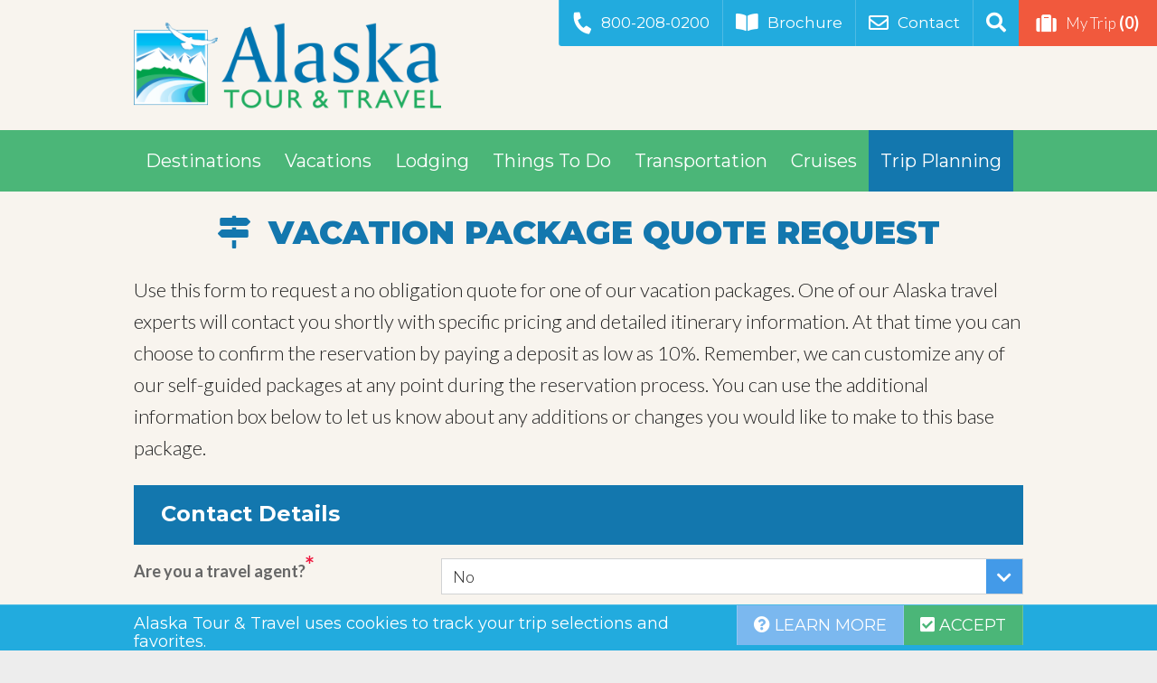

--- FILE ---
content_type: text/html; charset=utf-8
request_url: https://www.alaskatravel.com/request/package-quote?TourPackageNumber=203
body_size: 48278
content:
<!DOCTYPE html>
<html lang="en-US">
<head>
    <meta charset="utf-8" />
    <meta http-equiv="x-ua-compatible" content="ie=edge">
    <meta name="description" content="Use this form to request a no obligation quote for an Alaska vacation package from Alaska Tour &amp; Travel.">
    <meta name="viewport" content="width=device-width, initial-scale=1, shrink-to-fit=no">
    <meta name="ROBOTS" content="INDEX, FOLLOW">
    <meta name="content-version" content="3422">
    <meta name="og:title" property="og:title" content="Vacation Package Request Form | AlaskaTravel.com">
    <meta name="og:description" property="og:description" content="Use this form to request a no obligation quote for an Alaska vacation package from Alaska Tour &amp; Travel.">
    <meta property="og:type" content="website">
    <meta property="og:site_name" content="Alaska Tour &amp; Travel">
    <meta property="fb:app_id" content="661992644252926">
        <meta property="og:image" content="https://cdn1.alaskatravel.com/public/photos/00001623/salmonberry-matanuska-guided-walk-1623-2-HeroSubPage.jpg">
        <meta property="og:image:width" content="990">
        <meta property="og:image:height" content="428">
        <meta name="twitter:card" content="summary_large_image">
        <meta name="twitter:site" content="@alaskaexperts">
        <meta name="twitter:title" content="Vacation Package Request Form | AlaskaTravel.com">
        <meta name="twitter:description" content="Use this form to request a no obligation quote for an Alaska vacation package from Alaska Tour &amp; Travel." />
        <meta name="twitter:image" content="https://cdn1.alaskatravel.com/public/photos/00001623/salmonberry-matanuska-guided-walk-1623-2-HeroSubPage.jpg">
        <meta name="twitter:image:alt" content="Explore Matanuska Glacier with an experienced guide.">
        <meta property="og:url" content="https://www.alaskatravel.com/request/package-quote/">

    <title>Vacation Package Request Form | AlaskaTravel.com</title>
    <link rel="icon" href="/favicon.ico">
        <link rel="canonical" href="https://www.alaskatravel.com/request/package-quote/" />

    <script>window.dataLayer = window.dataLayer || [];</script>
    
    <!-- Google Tag Manager -->
    <script>(function(w,d,s,l,i){w[l]=w[l]||[];w[l].push({'gtm.start':
    new Date().getTime(),event:'gtm.js'});var f=d.getElementsByTagName(s)[0],
    j=d.createElement(s),dl=l!='dataLayer'?'&l='+l:'';j.async=true;j.src=
    'https://www.googletagmanager.com/gtm.js?id='+i+dl;f.parentNode.insertBefore(j,f);
    })(window,document,'script','dataLayer','GTM-KPQZ2MC');</script>
    <!-- End Google Tag Manager -->

    
        <script src='https://www.google.com/recaptcha/api.js' defer async></script>
    
    <script type="text/javascript">!function(T,l,y){var S=T.location,k="script",D="instrumentationKey",C="ingestionendpoint",I="disableExceptionTracking",E="ai.device.",b="toLowerCase",w="crossOrigin",N="POST",e="appInsightsSDK",t=y.name||"appInsights";(y.name||T[e])&&(T[e]=t);var n=T[t]||function(d){var g=!1,f=!1,m={initialize:!0,queue:[],sv:"5",version:2,config:d};function v(e,t){var n={},a="Browser";return n[E+"id"]=a[b](),n[E+"type"]=a,n["ai.operation.name"]=S&&S.pathname||"_unknown_",n["ai.internal.sdkVersion"]="javascript:snippet_"+(m.sv||m.version),{time:function(){var e=new Date;function t(e){var t=""+e;return 1===t.length&&(t="0"+t),t}return e.getUTCFullYear()+"-"+t(1+e.getUTCMonth())+"-"+t(e.getUTCDate())+"T"+t(e.getUTCHours())+":"+t(e.getUTCMinutes())+":"+t(e.getUTCSeconds())+"."+((e.getUTCMilliseconds()/1e3).toFixed(3)+"").slice(2,5)+"Z"}(),iKey:e,name:"Microsoft.ApplicationInsights."+e.replace(/-/g,"")+"."+t,sampleRate:100,tags:n,data:{baseData:{ver:2}}}}var h=d.url||y.src;if(h){function a(e){var t,n,a,i,r,o,s,c,u,p,l;g=!0,m.queue=[],f||(f=!0,t=h,s=function(){var e={},t=d.connectionString;if(t)for(var n=t.split(";"),a=0;a<n.length;a++){var i=n[a].split("=");2===i.length&&(e[i[0][b]()]=i[1])}if(!e[C]){var r=e.endpointsuffix,o=r?e.location:null;e[C]="https://"+(o?o+".":"")+"dc."+(r||"services.visualstudio.com")}return e}(),c=s[D]||d[D]||"",u=s[C],p=u?u+"/v2/track":d.endpointUrl,(l=[]).push((n="SDK LOAD Failure: Failed to load Application Insights SDK script (See stack for details)",a=t,i=p,(o=(r=v(c,"Exception")).data).baseType="ExceptionData",o.baseData.exceptions=[{typeName:"SDKLoadFailed",message:n.replace(/\./g,"-"),hasFullStack:!1,stack:n+"\nSnippet failed to load ["+a+"] -- Telemetry is disabled\nHelp Link: https://go.microsoft.com/fwlink/?linkid=2128109\nHost: "+(S&&S.pathname||"_unknown_")+"\nEndpoint: "+i,parsedStack:[]}],r)),l.push(function(e,t,n,a){var i=v(c,"Message"),r=i.data;r.baseType="MessageData";var o=r.baseData;return o.message='AI (Internal): 99 message:"'+("SDK LOAD Failure: Failed to load Application Insights SDK script (See stack for details) ("+n+")").replace(/\"/g,"")+'"',o.properties={endpoint:a},i}(0,0,t,p)),function(e,t){if(JSON){var n=T.fetch;if(n&&!y.useXhr)n(t,{method:N,body:JSON.stringify(e),mode:"cors"});else if(XMLHttpRequest){var a=new XMLHttpRequest;a.open(N,t),a.setRequestHeader("Content-type","application/json"),a.send(JSON.stringify(e))}}}(l,p))}function i(e,t){f||setTimeout(function(){!t&&m.core||a()},500)}var e=function(){var n=l.createElement(k);n.src=h;var e=y[w];return!e&&""!==e||"undefined"==n[w]||(n[w]=e),n.onload=i,n.onerror=a,n.onreadystatechange=function(e,t){"loaded"!==n.readyState&&"complete"!==n.readyState||i(0,t)},n}();y.ld<0?l.getElementsByTagName("head")[0].appendChild(e):setTimeout(function(){l.getElementsByTagName(k)[0].parentNode.appendChild(e)},y.ld||0)}try{m.cookie=l.cookie}catch(p){}function t(e){for(;e.length;)!function(t){m[t]=function(){var e=arguments;g||m.queue.push(function(){m[t].apply(m,e)})}}(e.pop())}var n="track",r="TrackPage",o="TrackEvent";t([n+"Event",n+"PageView",n+"Exception",n+"Trace",n+"DependencyData",n+"Metric",n+"PageViewPerformance","start"+r,"stop"+r,"start"+o,"stop"+o,"addTelemetryInitializer","setAuthenticatedUserContext","clearAuthenticatedUserContext","flush"]),m.SeverityLevel={Verbose:0,Information:1,Warning:2,Error:3,Critical:4};var s=(d.extensionConfig||{}).ApplicationInsightsAnalytics||{};if(!0!==d[I]&&!0!==s[I]){var c="onerror";t(["_"+c]);var u=T[c];T[c]=function(e,t,n,a,i){var r=u&&u(e,t,n,a,i);return!0!==r&&m["_"+c]({message:e,url:t,lineNumber:n,columnNumber:a,error:i}),r},d.autoExceptionInstrumented=!0}return m}(y.cfg);function a(){y.onInit&&y.onInit(n)}(T[t]=n).queue&&0===n.queue.length?(n.queue.push(a),n.trackPageView({})):a()}(window,document,{
src: "https://js.monitor.azure.com/scripts/b/ai.2.min.js", // The SDK URL Source
crossOrigin: "anonymous", 
cfg: { // Application Insights Configuration
    instrumentationKey: '34b43f6b-f341-4c6c-aa03-4aafc42408a8'
}});</script>
</head>
<body class="page-request-package-quote page-type-form" style="visibility: hidden;">
    <!-- Version: 2025.12.09.2003-e96302f&#x2B;e96302f41a0ab5ce9df5b0646a66add601aba018 -->
    <!-- Google Tag Manager (noscript) -->
    <noscript><iframe src="https://www.googletagmanager.com/ns.html?id=GTM-KPQZ2MC"
    height="0" width="0" style="display:none;visibility:hidden"></iframe></noscript>
    <!-- End Google Tag Manager (noscript) -->
    <input name="CSRF-TOKEN" type="hidden" value="CfDJ8IljDS69tvRMhqJSL-Tl3dPK6SLVhvGXPj_vPx8EKLO4GPqOgVG6cfeX_uZSmaG4imD-TotFa8u9qmB67--EnZyi5m0kD1TV3O36JbPUjhjnpJsiSvPQWujphbsRFi2Rlkb7paECszv2TB6wsgQpB0w" />
    <div class="site-container ">
            <header class="site-header ">
    <nav class="fixed-header">
        <div class="container">
            <div class="scroll-top"><a href="#"><i class="fas fa-arrow-up"></i>Return to Top</a></div>
            <ul>
                <li><a href="tel:1-800-208-0200"><i class="fas fa-phone"></i>800-208-0200</a></li>
                        <li><a href="/request/travel-guide/"><i class="fas fa-book-open"></i>Brochure</a></li>
                        <li><a href="/contact/"><i class="fas fa-envelope"></i>Contact</a></li>
                <li>
                    <a class="search" href="#"><i class="fas fa-search"></i><span>Search</span></a>
                    <form class="search-form" autocomplete="off">
                        <label class="search-form-label" for="searchform">Search this website</label>
                        <input name="searchform" class="addsearch" placeholder="Search…" type="search" autocomplete="off" disabled="disabled">
                        <input value="Search" type="submit">
                    </form>
                </li>
                <li>
                    <a class="cart" href="/my-trip/">
                        <i class="fas fa-suitcase"></i>My Trip <span class="trip-number">(0)</span>
                    </a>
                </li>
            </ul>
        </div>
    </nav>
    <div class="container">
        <div class="site-title"><a class="logo" href="/">Alaska Tour &amp; Travel</a></div>
    </div>
</header>

            <nav class="main-nav">
    <div class="container">
        <a class="mobile phone" href="tel:1-800-208-0200"><i class="fas fa-phone"></i><span>800-208-0200</span></a><button class="menu-toggle" aria-pressed="false"><span>Menu</span><i class="fas fa-bars"></i></button>
        <ul class="main-menu">
                    <li class="mobile"><a href="/request/travel-guide/"><i class="fas fa-book-open"></i>Brochure</a></li>
                    <li class="mobile"><a href="/contact/"><i class="fas fa-envelope"></i>Contact</a></li>
            <li class="mobile search-menu-item">
                <form class="search-form" autocomplete="off">
                    <label class="search-form-label" for="searchform">Search this website</label><i class="fas fa-search"></i>
                    <input name="searchform" class="addsearch" placeholder="Search…" type="search" autocomplete="off" disabled="disabled">
                    <input value="Search" type="submit">
                </form>
            </li>
            <li class="mobile">
                <a class="cart" href="/my-trip/">
                    <i class="fas fa-suitcase"></i>My Trip <span class="trip-number">(0)</span>
                </a>
            </li>
                    <li class="dropdown ">
                        <a href="/destinations/">Destinations</a>
                            <button class="sub-menu-toggle" aria-pressed="false"><i class="fas fa-plus"></i><span>Submenu</span></button>
                            <ul class="dropdown-menu">
                                <li>
                                        <ul>
                                            <li class="dropdown-header"><a href="/destinations/best-places-to-visit/">Top Places to Visit</a></li>
                                                    <li class=""><a href="/anchorage/">Anchorage</a></li>
                                                    <li class=""><a href="/denali-national-park/">Denali Park</a></li>
                                                    <li class=""><a href="/fairbanks/">Fairbanks</a></li>
                                                    <li class="no-mobile"><a href="/girdwood/">Girdwood</a></li>
                                                    <li class=""><a href="/seward/">Seward</a></li>
                                                    <li class=""><a href="/talkeetna/">Talkeetna</a></li>
                                                    <li class="no-mobile"><a href="/destinations/all/">Show All…</a></li>
                                        </ul>
                                        <ul>
                                            <li class="dropdown-header"><a href="/destinations/off-the-beaten-path/">Off the Beaten Path</a></li>
                                                    <li class="no-mobile"><a href="/arctic-circle/">Arctic Circle</a></li>
                                                    <li class="no-mobile"><a href="/cooper-landing/">Cooper Landing</a></li>
                                                    <li class="no-mobile"><a href="/copper-center/">Copper Center</a></li>
                                                    <li class="no-mobile"><a href="/homer/">Homer</a></li>
                                                    <li class="no-mobile"><a href="/kantishna/">Kantishna</a></li>
                                                    <li class="no-mobile"><a href="/mccarthy-kennicott/">McCarthy & Kennicott</a></li>
                                                    <li class=""><a href="/valdez/">Valdez</a></li>
                                                    <li class="no-mobile"><a href="/destinations/all/">Show All...</a></li>
                                                    <li class="dropdown-header"><a href="/destinations/cruise-ports-of-call/">Cruise Ports of Call</a></li>
                                        </ul>
                                        <ul>
                                            <li class="dropdown-header"><a href="/destinations/regions/">Alaska Regions</a></li>
                                                    <li class="no-mobile"><a href="/destinations/regions/far-north/">Far North</a></li>
                                                    <li class="no-mobile"><a href="/destinations/regions/interior/">Interior</a></li>
                                                    <li class="no-mobile"><a href="/destinations/regions/southcental/">Southcentral</a></li>
                                                    <li class="no-mobile"><a href="/destinations/regions/southeast/">Southeast</a></li>
                                                    <li class="no-mobile"><a href="/destinations/regions/southwest/">Southwest</a></li>
                                                    <li class="dropdown-header"><a href="/maps/">Map View</a></li>
                                        </ul>
                                        <ul>
                                            <li class="dropdown-header"><a href="/parks/">National Parks</a></li>
                                                    <li class="no-mobile"><a href="/denali-national-park/">Denali National Park</a></li>
                                                    <li class="no-mobile"><a href="/parks/kenai-fjords/">Kenai Fjords</a></li>
                                                    <li class="no-mobile"><a href="/parks/wrangell-st-elias/">Wrangell St. Elias</a></li>
                                                    <li class="no-mobile"><a href="/parks/glacier-bay/">Glacier Bay</a></li>
                                                    <li class="no-mobile"><a href="/parks/state/">Alaska State Parks</a></li>
                                                    <li class="no-mobile"><a href="/parks/">Show All...</a></li>
                                        </ul>
                                </li>
                            </ul>
                    </li>
                    <li class="dropdown ">
                        <a href="/vacations/">Vacations</a>
                            <button class="sub-menu-toggle" aria-pressed="false"><i class="fas fa-plus"></i><span>Submenu</span></button>
                            <ul class="dropdown-menu">
                                <li>
                                        <ul>
                                            <li class="dropdown-header"><a href="/vacations/packages/">Top Vacation Packages</a></li>
                                                    <li class=""><a href="/vacations/train-tours/">Train & Bus Packages</a></li>
                                                    <li class=""><a href="/vacations/self-drive-tours/">Self-Drive Packages</a></li>
                                                    <li class=""><a href="/vacations/guided-tours/">Fully Guided Tours</a></li>
                                                    <li class="dropdown-header"><a href="/land-tours/">Land Tour Itineraries</a></li>
                                                    <li class="no-mobile"><a href="/land-tours/5-day-itinerary/">5 Day Itinerary</a></li>
                                                    <li class="no-mobile"><a href="/land-tours/7-day-itinerary/">7 Day Itinerary</a></li>
                                                    <li class="no-mobile"><a href="/land-tours/10-day-itinerary/">10 Day Itinerary</a></li>
                                        </ul>
                                        <ul>
                                            <li class="dropdown-header"><a href="/vacations/cruise-tours/">Alaska Cruise Tours</a></li>
                                                    <li class="no-mobile"><a href="/vacations/pre-cruise-tours/">Pre Cruise Tours</a></li>
                                                    <li class="no-mobile"><a href="/vacations/post-cruise-tours/">Post Cruise Tours</a></li>
                                                    <li class="dropdown-header"><a href="/vacations/travel/">Specialty Travel</a></li>
                                                    <li class=""><a href="/vacations/adventure-tours/">Adventure Tours</a></li>
                                                    <li class="no-mobile"><a href="/vacations/custom-trips/">Custom Trips</a></li>
                                                    <li class=""><a href="/vacations/family/">Family Vacations</a></li>
                                                    <li class=""><a href="/vacations/small-groups/">Small Groups</a></li>
                                                    <li class=""><a href="/vacations/winter-aurora-trips/">Winter & Aurora Travel</a></li>
                                                    <li class="dropdown-header"><a href="/find/packages/">Alaska Trip Finder</a></li>
                                        </ul>
                                </li>
                            </ul>
                    </li>
                    <li class="dropdown ">
                        <a href="/lodging/">Lodging</a>
                            <button class="sub-menu-toggle" aria-pressed="false"><i class="fas fa-plus"></i><span>Submenu</span></button>
                            <ul class="dropdown-menu">
                                <li>
                                        <ul>
                                            <li class="dropdown-header"><a href="/lodging/best-places-to-stay/">Top Places to Stay</a></li>
                                                    <li class="dropdown-header"><a href="/lodging/by-destination/">Browse by Destination</a></li>
                                                    <li class=""><a href="/anchorage/lodging/">Anchorage</a></li>
                                                    <li class=""><a href="/denali-national-park/lodging/">Denali Park</a></li>
                                                    <li class=""><a href="/fairbanks/lodging/">Fairbanks</a></li>
                                                    <li class=""><a href="/seward/lodging/">Seward</a></li>
                                                    <li class=""><a href="/talkeetna/lodging/">Talkeetna</a></li>
                                                    <li class=""><a href="/lodging/by-destination/">Show All…</a></li>
                                        </ul>
                                        <ul>
                                            <li class="dropdown-header"><a href="/lodging/by-category/">Browse By Category</a></li>
                                                    <li class=""><a href="/lodging/hotels/">Hotels & Lodges</a></li>
                                                    <li class=""><a href="/lodging/cabins/">Cabins</a></li>
                                                    <li class=""><a href="/lodging/wilderness-lodges/">Wilderness Lodges</a></li>
                                                    <li class="dropdown-header"><a href="/find/lodging/">Alaska Lodging Finder</a></li>
                                        </ul>
                                </li>
                            </ul>
                    </li>
                    <li class="dropdown ">
                        <a href="/things-to-do/">Things To Do</a>
                            <button class="sub-menu-toggle" aria-pressed="false"><i class="fas fa-plus"></i><span>Submenu</span></button>
                            <ul class="dropdown-menu">
                                <li>
                                        <ul>
                                            <li class="dropdown-header"><a href="/things-to-do/best/">Top Things to Do </a></li>
                                                    <li class=""><a href="/things-to-do/best-glacier-tours/">Best Glacier Tours</a></li>
                                                    <li class=""><a href="/things-to-do/best-train-tours/">Best Train Tours</a></li>
                                                    <li class=""><a href="/things-to-do/best-wildlife-tours/">Best Wildlife Tours</a></li>
                                                    <li class=""><a href="/things-to-do/denali-bus-tours/">Denali Bus Tours</a></li>
                                                    <li class=""><a href="/things-to-do/kenai-fjords-cruises/">Kenai Fjords Cruises</a></li>
                                                    <li class=""><a href="/things-to-do/bear-viewing-tours/">Bear Viewing Tours</a></li>
                                                    <li class=""><a href="/things-to-do/flightseeing/">Flightseeing </a></li>
                                                    <li class="no-mobile"><a href="/things-to-do/kayaking-trips/">Kayaking Trips</a></li>
                                                    <li class="no-mobile"><a href="/things-to-do/rafting-trips/">Rafting Trips</a></li>
                                                    <li class="no-mobile"><a href="/things-to-do/by-category/">Show All…</a></li>
                                        </ul>
                                        <ul>
                                            <li class="dropdown-header"><a href="/find/activity/">Alaska Activity Finder</a></li>
                                                    <li class="dropdown-header"><a href="/things-to-do/by-category/">Browse By Category</a></li>
                                                    <li class="no-mobile"><a href="/things-to-do/arctic-circle-tours/">Arctic Circle Tours</a></li>
                                                    <li class="no-mobile"><a href="/things-to-do/bike-tours/">Bike Tours</a></li>
                                                    <li class="no-mobile"><a href="/things-to-do/bus-tours/">Bus Tours</a></li>
                                                    <li class="no-mobile"><a href="/things-to-do/day-cruises/">Day Cruises</a></li>
                                                    <li class="no-mobile"><a href="/things-to-do/dinner-theaters/">Dinner Theaters</a></li>
                                                    <li class="no-mobile"><a href="/things-to-do/dog-sled-tours/">Dog Sled Tours</a></li>
                                                    <li class="no-mobile"><a href="/things-to-do/fishing-trips/">Fishing Trips</a></li>
                                                    <li class="no-mobile"><a href="/things-to-do/helicopter-tours/">Helicopter Tours</a></li>
                                                    <li class="no-mobile"><a href="/things-to-do/hiking-trips/">Hiking Trips</a></li>
                                                    <li class="no-mobile"><a href="/things-to-do/jeep-atv-tours/">Jeep & ATV Tours</a></li>
                                                    <li class="no-mobile"><a href="/things-to-do/sightseeing-tours/">Sightseeing Tours</a></li>
                                                    <li class="no-mobile"><a href="/things-to-do/top-attractions/">Top Attractions</a></li>
                                                    <li class="no-mobile"><a href="/things-to-do/train-day-trips/">Train Day Trips</a></li>
                                                    <li class="no-mobile"><a href="/things-to-do/winter/">Winter Activities</a></li>
                                                    <li class="no-mobile"><a href="/things-to-do/zip-line-tours/">Zip Line Tours</a></li>
                                                    <li class="no-mobile"><a href="/things-to-do/by-category/">Show All…</a></li>
                                        </ul>
                                        <ul>
                                            <li class="dropdown-header"><a href="/things-to-do/by-destination/">Browse By Destination</a></li>
                                                    <li class="no-mobile"><a href="/anchorage/things-to-do/">Anchorage</a></li>
                                                    <li class="no-mobile"><a href="/denali-national-park/things-to-do/">Denali Park</a></li>
                                                    <li class="no-mobile"><a href="/fairbanks/things-to-do/">Fairbanks</a></li>
                                                    <li class="no-mobile"><a href="/seward/things-to-do/">Seward</a></li>
                                                    <li class="no-mobile"><a href="/talkeetna/things-to-do/">Talkeetna</a></li>
                                                    <li class="no-mobile"><a href="/things-to-do/by-destination/">Show All…</a></li>
                                        </ul>
                                </li>
                            </ul>
                    </li>
                    <li class="dropdown ">
                        <a href="/transportation/">Transportation</a>
                            <button class="sub-menu-toggle" aria-pressed="false"><i class="fas fa-plus"></i><span>Submenu</span></button>
                            <ul class="dropdown-menu">
                                <li>
                                        <ul>
                                            <li class="dropdown-header"><a href="/trains/">Alaska Trains</a></li>
                                                    <li class=""><a href="/alaska-railroad/">Alaska Railroad</a></li>
                                                    <li class=""><a href="/trains/wilderness-express/">Wilderness Express Rail</a></li>
                                                    <li class=""><a href="/trains/mckinley-explorer/">McKinley Explorer Dome</a></li>
                                                    <li class=""><a href="/trains/compare/">Compare All Trains...</a></li>
                                                    <li class="dropdown-header"><a href="/bus-lines/">Bus Lines</a></li>
                                                    <li class=""><a href="/park-connection-bus/">Park Connection Motorcoach</a></li>
                                                    <li class="dropdown-header"><a href="/car-rentals/">Car Rentals</a></li>
                                        </ul>
                                        <ul>
                                            <li class="dropdown-header"><a href="/transportation/how-to-get-from/">How To Get From...</a></li>
                                                    <li class="no-mobile"><a href="/transportation/anchorage-seward/">Anchorage to Seward</a></li>
                                                    <li class="no-mobile"><a href="/transportation/anchorage-denali/">Anchorage to Denali </a></li>
                                                    <li class="no-mobile"><a href="/transportation/anchorage-fairbanks/">Anchorage to Fairbanks</a></li>
                                                    <li class="no-mobile"><a href="/transportation/seward-talkeetna/">Seward to Talkeetna</a></li>
                                                    <li class="no-mobile"><a href="/transportation/whittier-denali/">Whittier to Denali</a></li>
                                                    <li class="no-mobile"><a href="/transportation/how-to-get-from/">Show All...</a></li>
                                                    <li class="dropdown-header"><a href="/find/transport/">Transportation Finder</a></li>
                                                    <li class=""><a href="/express-checkout/">Train & Bus Express Checkout</a></li>
                                        </ul>
                                        <ul>
                                            <li class="dropdown-header"><a href="/transportation/advice/">Transportation Advice</a></li>
                                                    <li class="no-mobile"><a href="/advice/best-train-for-me/">Best Train for Me</a></li>
                                                    <li class="no-mobile"><a href="/alaska-railroad/schedule/">Alaska Railroad Schedule</a></li>
                                                    <li class="no-mobile"><a href="/maps/alaska-railroad/">Alaska Railroad Map</a></li>
                                                    <li class="no-mobile"><a href="/trains/compare/">Adventure Class vs GoldStar</a></li>
                                                    <li class="no-mobile"><a href="/advice/train-and-bus/">Take the Train AND the Bus</a></li>
                                                    <li class="no-mobile"><a href="/cruises/transportation/">Cruise Transportation</a></li>
                                                    <li class="no-mobile"><a href="/transportation/flights-to-alaska/">Flights to Alaska</a></li>
                                                    <li class="no-mobile"><a href="/transportation/advice/">Show All…</a></li>
                                        </ul>
                                </li>
                            </ul>
                    </li>
                    <li class="dropdown ">
                        <a href="/cruises/">Cruises</a>
                            <button class="sub-menu-toggle" aria-pressed="false"><i class="fas fa-plus"></i><span>Submenu</span></button>
                            <ul class="dropdown-menu">
                                <li>
                                        <ul>
                                            <li class="dropdown-header"><a href="/cruises/itineraries/">Cruise Itineraries</a></li>
                                                    <li class="no-mobile"><a href="/cruises/best-alaska-cruise/">Best Alaska Cruises</a></li>
                                                    <li class="no-mobile"><a href="/cruises/routes/vancouver-seward/">Vancouver to Seward</a></li>
                                                    <li class="no-mobile"><a href="/cruises/routes/seward-vancouver/">Seward to Vancouver</a></li>
                                                    <li class="no-mobile"><a href="/cruises/routes/vancouver-whittier/">Vancouver to Whittier</a></li>
                                                    <li class="no-mobile"><a href="/cruises/routes/whittier-vancouver/">Whittier to Vancouver</a></li>
                                                    <li class="no-mobile"><a href="/cruises/itineraries/">Show All…</a></li>
                                                    <li class="dropdown-header"><a href="/cruises/schedule/">Cruise Schedules</a></li>
                                                    <li class="no-mobile"><a href="/cruises/vancouver/">Cruises from Vancouver</a></li>
                                                    <li class="no-mobile"><a href="/cruises/seattle/">Cruises from Seattle</a></li>
                                        </ul>
                                        <ul>
                                            <li class="dropdown-header"><a href="/cruises/shore-excursions/">Shore Excursions</a></li>
                                                    <li class="dropdown-header"><a href="/cruises/cruise-lines/">Cruise Lines</a></li>
                                                    <li class="no-mobile"><a href="/cruises/princess-cruises/">Princess Cruises</a></li>
                                                    <li class="no-mobile"><a href="/cruises/holland-america-line/">Holland America Line</a></li>
                                                    <li class="no-mobile"><a href="/cruises/royal-caribbean-cruises/">Royal Caribbean Cruises</a></li>
                                                    <li class="no-mobile"><a href="/cruises/celebrity-cruises/">Celebrity Cruises</a></li>
                                                    <li class="no-mobile"><a href="/cruises/cruise-lines/">Show All…</a></li>
                                                    <li class="dropdown-header"><a href="/cruises/transportation/">Cruise Transportation</a></li>
                                                    <li class="no-mobile"><a href="/cruises/transportation/private-transfers/">Private Cruise Transfers</a></li>
                                        </ul>
                                        <ul>
                                            <li class="dropdown-header"><a href="/cruises/advice/">Cruise Advice</a></li>
                                                    <li class="no-mobile"><a href="/cruises/faqs/">Alaska Cruise FAQs</a></li>
                                                    <li class="no-mobile"><a href="/vacations/cruise-tours/">Cruise + Land Tours</a></li>
                                                    <li class="no-mobile"><a href="/cruises/deals/">Alaska Cruise Deals</a></li>
                                                    <li class="no-mobile"><a href="/request/cruise-quote/">Get a Cruise Quote</a></li>
                                                    <li class="no-mobile"><a href="/destinations/cruise-ports-of-call/">Alaska Ports of Call</a></li>
                                                    <li class="no-mobile"><a href="/things-to-do/day-cruises/">Day Boat Cruises</a></li>
                                                    <li class="no-mobile"><a href="/cruises/small-ships/">Small Ship Cruises</a></li>
                                                    <li class="no-mobile"><a href="/cruises/advice/">Show All…</a></li>
                                                    <li class="dropdown-header"><a href="/find/cruises/">Alaska Cruise Finder</a></li>
                                        </ul>
                                </li>
                            </ul>
                    </li>
                    <li class="dropdown active current">
                        <a href="/trip-planning/">Trip Planning</a>
                            <button class="sub-menu-toggle" aria-pressed="false"><i class="fas fa-plus"></i><span>Submenu</span></button>
                            <ul class="dropdown-menu">
                                <li>
                                        <ul>
                                            <li class="dropdown-header"><a href="/trip-planning/get-started/">Getting Started</a></li>
                                                    <li class=""><a href="/advice/why-alaska/">Why Alaska? </a></li>
                                                    <li class=""><a href="/why-us/">Why Alaska Tour &  Travel?</a></li>
                                                    <li class=""><a href="/newsletter/">Newsletter Sign Up</a></li>
                                                    <li class=""><a href="/request/travel-guide/">Order Guide & Map</a></li>
                                                    <li class=""><a href="/deals/">Alaska Travel Deals</a></li>
                                                    <li class=""><a href="/land-tours/">Sample Tour Itineraries</a></li>
                                                    <li class="no-mobile"><a href="/trip-planning/reservations/">Make a Reservation</a></li>
                                        </ul>
                                        <ul>
                                            <li class="dropdown-header"><a href="/trip-planning/tools/">Travel Tools</a></li>
                                                    <li class=""><a href="/blog/">Travel Blog</a></li>
                                                    <li class=""><a href="/photos/">Photo Gallery </a></li>
                                                    <li class=""><a href="/videos/">Alaska Videos</a></li>
                                                    <li class=""><a href="/maps/">Alaska Map</a></li>
                                                    <li class="no-mobile"><a href="/trip-planning/insurance/">Travel Insurance</a></li>
                                                    <li class="no-mobile"><a href="/trip-planning/weather-daylight/">Alaska Weather</a></li>
                                                    <li class="no-mobile"><a href="/trip-planning/mileage-chart/">Alaska Mileage Chart</a></li>
                                                    <li class="no-mobile"><a href="/trip-planning/tools/">Show All…</a></li>
                                        </ul>
                                        <ul>
                                            <li class="dropdown-header"><a href="/advice/top/">Top Advice & Tips</a></li>
                                                    <li class=""><a href="/advice/faqs/">Frequently Asked Questions</a></li>
                                                    <li class="no-mobile"><a href="/advice/best-time-to-visit/">Best Time to Visit</a></li>
                                                    <li class="no-mobile"><a href="/destinations/best-places-to-visit/">Best Places to Go</a></li>
                                                    <li class="no-mobile"><a href="/advice/what-to-pack/">What to Pack</a></li>
                                                    <li class="no-mobile"><a href="/advice/how-to-get-around/">How to Get Around</a></li>
                                                    <li class="no-mobile"><a href="/advice/10-questions-to-ask-first/">10 Questions to Ask First</a></li>
                                                    <li class="no-mobile"><a href="/advice/">Show All…</a></li>
                                        </ul>
                                </li>
                            </ul>
                    </li>
        </ul>
    </div>
</nav>

        <main>
    <section class="main-content checkout">
        <div class="container" style="overflow: visible;">
            <div class="inner">
                <h1><i class="fas fa-map-signs"></i> Vacation Package Quote Request</h1>
            </div>
            <p>Use this form to request a no obligation quote for one of our vacation packages. One of our Alaska travel experts will contact you shortly with specific pricing and detailed itinerary information. At that time you can choose to confirm the reservation by paying a deposit as low as 10%. Remember, we can customize any of our self-guided packages at any point during the reservation process. You can use the additional information box below to let us know about any additions or changes you would like to make to this base package.</p>
            
            <div class="form-container checkout" style="visibility: hidden;">
                <form method="post" action="/request/package-quote" autocomplete="off" data-current-agency="null">
                    <input data-val="true" data-val-maxlength="Entry is too long." data-val-maxlength-max="255" data-val-required="&#x27;Form Type Code&#x27; must not be empty." id="Form_FormTypeCode" name="Form.FormTypeCode" type="hidden" value="Package" />
                    <input data-val="true" data-val-required="The RequiresWeight field is required." id="Form_RequiresWeight" name="Form.RequiresWeight" type="hidden" value="False" />
                    <input data-val="true" data-val-required="The CanBePriced field is required." id="Form_CanBePriced" name="Form.CanBePriced" type="hidden" value="False" />
                    <input data-val="true" data-val-maxlength="Entry is too long." data-val-maxlength-max="20" id="Form_InventoryColorCode" name="Form.InventoryColorCode" type="hidden" value="" />
                    <input data-val="true" data-val-number="The field PayInFullLessThanAmount must be a number." data-val-required="The PayInFullLessThanAmount field is required." id="Form_PayInFullLessThanAmount" name="Form.PayInFullLessThanAmount" type="hidden" value="300" />
                    
<fieldset>
    <legend class="no-wrap">Contact Details</legend>

    
<div class="form-group">
    <div class="form-column one-third mobile-hidden first">
        <label class="required-field" for="Form_IsTravelAgent">Are you a travel agent?</label>
    </div>
    <div class="form-column two-thirds">
        <label class="required-field mobile-label" for="Form_IsTravelAgent">Are you a travel agent?</label>
        <select autocomplete="off" class="form-control single required" id="Form_IsTravelAgent" name="Form.IsTravelAgent"><option value=""></option>
<option value="True">Yes</option>
<option selected="selected" value="False">No</option>
</select>
        <span class="form-validation field-validation-valid" data-valmsg-for="Form.IsTravelAgent" data-valmsg-replace="true"></span>
    </div>
</div>
    <div class="travel-agent" style="display: none;">
        <div class="form-group">
    <div class="form-column one-third mobile-hidden first">
        <label class="required-field" for="Form_AgentIdentifier">Agency IATA #:</label>
    </div>
    <div class="form-column two-thirds">
        <label class="required-field mobile-label" for="Form_AgentIdentifier">Agency IATA #:</label>
        <input autocomplete="off" class="form-control" data-val="true" data-val-maxlength="Entry is too long." data-val-maxlength-max="16" id="Form_AgentIdentifier" name="Form.AgentIdentifier" type="text" value="" />
        <span class="form-validation field-validation-valid" data-valmsg-for="Form.AgentIdentifier" data-valmsg-replace="true"></span>
    </div>
</div>
        <div class="form-group">
    <div class="form-column one-third mobile-hidden first">
        <label class="required-field" for="Form_AgencyName">Agency Name:</label>
    </div>
    <div class="form-column two-thirds">
        <label class="required-field mobile-label" for="Form_AgencyName">Agency Name:</label>
        <input autocomplete="off" class="form-control" data-val="true" data-val-maxlength="Entry is too long." data-val-maxlength-max="64" id="Form_AgencyName" name="Form.AgencyName" type="text" value="" />
        <span class="form-validation field-validation-valid" data-valmsg-for="Form.AgencyName" data-valmsg-replace="true"></span>
    </div>
</div>
        <div class="form-group">
    <div class="form-column one-third mobile-hidden first">
        <label class="required-field" for="Form_AgentFirstName">Agent First Name:</label>
    </div>
    <div class="form-column two-thirds">
        <label class="required-field mobile-label" for="Form_AgentFirstName">Agent First Name:</label>
        <input autocomplete="off" class="form-control" data-val="true" data-val-maxlength="Entry is too long." data-val-maxlength-max="32" id="Form_AgentFirstName" name="Form.AgentFirstName" type="text" value="" />
        <span class="form-validation field-validation-valid" data-valmsg-for="Form.AgentFirstName" data-valmsg-replace="true"></span>
    </div>
</div>
        <div class="form-group">
    <div class="form-column one-third mobile-hidden first">
        <label class="required-field" for="Form_AgentLastName">Agent Last Name:</label>
    </div>
    <div class="form-column two-thirds">
        <label class="required-field mobile-label" for="Form_AgentLastName">Agent Last Name:</label>
        <input autocomplete="off" class="form-control" data-val="true" data-val-maxlength="Entry is too long." data-val-maxlength-max="32" id="Form_AgentLastName" name="Form.AgentLastName" type="text" value="" />
        <span class="form-validation field-validation-valid" data-valmsg-for="Form.AgentLastName" data-valmsg-replace="true"></span>
    </div>
</div>
    </div>
    <div class="form-group">
    <div class="form-column one-third mobile-hidden first">
        <label class="required-field" data-alt-label="Agent Email Address:" for="Form_EmailAddress">Email Address:</label>
    </div>
    <div class="form-column two-thirds">
        <label class="required-field mobile-label" data-alt-label="Agent Email Address:" for="Form_EmailAddress">Email Address:</label>
        <input autocomplete="off" class="form-control" data-val="true" data-val-email="Please provide your email address." data-val-length="&#x27;Email Address&#x27; must be between 0 and 64 characters." data-val-length-max="64" data-val-length-min="0" data-val-maxlength="Entry is too long." data-val-maxlength-max="64" data-val-required="&#x27;Email Address&#x27; must not be empty." id="Form_EmailAddress" name="Form.EmailAddress" type="text" value="" />
        <span class="form-validation field-validation-valid" data-valmsg-for="Form.EmailAddress" data-valmsg-replace="true"></span>
    </div>
</div>
    <div class="form-group">
    <div class="form-column one-third mobile-hidden first">
        <label class="required-field" for="Form_VerifyEmailAddress">Verify Email Address:</label>
    </div>
    <div class="form-column two-thirds">
        <label class="required-field mobile-label" for="Form_VerifyEmailAddress">Verify Email Address:</label>
        <input autocomplete="off" class="form-control" data-val="true" data-val-length="&#x27;Verify Email Address&#x27; must be between 0 and 64 characters." data-val-length-max="64" data-val-length-min="0" data-val-maxlength="Entry is too long." data-val-maxlength-max="64" data-val-required="&#x27;Verify Email Address&#x27; must not be empty." id="Form_VerifyEmailAddress" name="Form.VerifyEmailAddress" type="text" value="" />
        <span class="form-validation field-validation-valid" data-valmsg-for="Form.VerifyEmailAddress" data-valmsg-replace="true"></span>
    </div>
</div>
    <div class="form-group">
    <div class="form-column one-third mobile-hidden first">
        <label class="required-field" data-alt-label="Client First Name:" for="Form_FirstName">First Name:</label>
    </div>
    <div class="form-column two-thirds">
        <label class="required-field mobile-label" data-alt-label="Client First Name:" for="Form_FirstName">First Name:</label>
        <input autocomplete="off" class="form-control" data-val="true" data-val-maxlength="Entry is too long." data-val-maxlength-max="32" id="Form_FirstName" name="Form.FirstName" type="text" value="" />
        <span class="form-validation field-validation-valid" data-valmsg-for="Form.FirstName" data-valmsg-replace="true"></span>
    </div>
</div>
    <div class="form-group">
    <div class="form-column one-third mobile-hidden first">
        <label class="required-field" data-alt-label="Client Last Name:" for="Form_LastName">Last Name:</label>
    </div>
    <div class="form-column two-thirds">
        <label class="required-field mobile-label" data-alt-label="Client Last Name:" for="Form_LastName">Last Name:</label>
        <input autocomplete="off" class="form-control" data-val="true" data-val-maxlength="Entry is too long." data-val-maxlength-max="32" id="Form_LastName" name="Form.LastName" type="text" value="" />
        <span class="form-validation field-validation-valid" data-valmsg-for="Form.LastName" data-valmsg-replace="true"></span>
    </div>
</div>
    <div class="form-group">
    <div class="form-column one-third mobile-hidden first">
        <label data-alt-label="Agency Address:" for="Form_StreetAddress1">Address:</label>
    </div>
    <div class="form-column two-thirds">
        <label class="mobile-label" data-alt-label="Agency Address:" for="Form_StreetAddress1">Address:</label>
        <input autocomplete="off" class="form-control" data-val="true" data-val-maxlength="Entry is too long." data-val-maxlength-max="64" id="Form_StreetAddress1" name="Form.StreetAddress1" type="text" value="" />
        <span class="form-validation field-validation-valid" data-valmsg-for="Form.StreetAddress1" data-valmsg-replace="true"></span>
    </div>
</div>
    <div class="form-group">
    <div class="form-column one-third mobile-hidden first">
        <label for="Form_StreetAddress2" style="visibility: hidden;">Line 2:</label>
    </div>
    <div class="form-column two-thirds">
        <label class="mobile-label" for="Form_StreetAddress2" style="visibility: hidden;">Line 2:</label>
        <input autocomplete="off" class="form-control" data-val="true" data-val-maxlength="Entry is too long." data-val-maxlength-max="64" id="Form_StreetAddress2" name="Form.StreetAddress2" type="text" value="" />
        <span class="form-validation field-validation-valid" data-valmsg-for="Form.StreetAddress2" data-valmsg-replace="true"></span>
    </div>
</div>
    <div class="form-group">
    <div class="form-column one-third mobile-hidden first">
        <label for="Form_City">City:</label>
    </div>
    <div class="form-column two-thirds">
        <label class="mobile-label" for="Form_City">City:</label>
        <input autocomplete="off" class="form-control" data-val="true" data-val-maxlength="Entry is too long." data-val-maxlength-max="64" id="Form_City" name="Form.City" type="text" value="" />
        <span class="form-validation field-validation-valid" data-valmsg-for="Form.City" data-valmsg-replace="true"></span>
    </div>
</div>
    
<div class="form-group">
    <div class="form-column one-third mobile-hidden first">
        <label for="Form_State">State:</label>
    </div>
    <div class="form-column two-thirds">
        <label class="mobile-label" for="Form_State">State:</label>
        <select autocomplete="off" class="form-control single" data-val="true" data-val-maxlength="Entry is too long." data-val-maxlength-max="5" id="Form_State" name="Form.State"><option value=""></option>
<option value=""></option>
<option value="AL">Alabama (AL)</option>
<option value="AK">Alaska (AK)</option>
<option value="AB">Alberta (AB)</option>
<option value="AS">American Samoa (AS)</option>
<option value="AZ">Arizona (AZ)</option>
<option value="AR">Arkansas (AR)</option>
<option value="BC">British Columbia (BC)</option>
<option value="CA">California (CA)</option>
<option value="CO">Colorado (CO)</option>
<option value="CT">Connecticut (CT)</option>
<option value="DE">Delaware (DE)</option>
<option value="FL">Florida (FL)</option>
<option value="GA">Georgia (GA)</option>
<option value="GU">Guam (GU)</option>
<option value="HI">Hawaii (HI)</option>
<option value="ID">Idaho (ID)</option>
<option value="IL">Illinois (IL)</option>
<option value="IN">Indiana (IN)</option>
<option value="IA">Iowa (IA)</option>
<option value="KS">Kansas (KS)</option>
<option value="KY">Kentucky (KY)</option>
<option value="LA">Louisiana (LA)</option>
<option value="ME">Maine (ME)</option>
<option value="MB">Manitoba (MB)</option>
<option value="MH">Marshall Islands (MH)</option>
<option value="MD">Maryland (MD)</option>
<option value="MA">Massachusetts (MA)</option>
<option value="MI">Michigan (MI)</option>
<option value="FM">Micronesia (FM)</option>
<option value="MN">Minnesota (MN)</option>
<option value="MS">Mississippi (MS)</option>
<option value="MO">Missouri (MO)</option>
<option value="MT">Montana (MT)</option>
<option value="NE">Nebraska (NE)</option>
<option value="NV">Nevada (NV)</option>
<option value="NB">New Brunswick (NB)</option>
<option value="NH">New Hampshire (NH)</option>
<option value="NJ">New Jersey (NJ)</option>
<option value="NM">New Mexico (NM)</option>
<option value="NY">New York (NY)</option>
<option value="NL">Newfoundland and Labrador (NL)</option>
<option value="NC">North Carolina (NC)</option>
<option value="ND">North Dakota (ND)</option>
<option value="MP">Northern Mariana Islands (MP)</option>
<option value="NT">Northwest Territories (NT)</option>
<option value="NS">Nova Scotia (NS)</option>
<option value="NU">Nunavut (NU)</option>
<option value="OH">Ohio (OH)</option>
<option value="OK">Oklahoma (OK)</option>
<option value="ON">Ontario (ON)</option>
<option value="OR">Oregon (OR)</option>
<option value="PW">Palau (PW)</option>
<option value="PA">Pennsylvania (PA)</option>
<option value="PE">Prince Edward Island (PE)</option>
<option value="PR">Puerto Rico (PR)</option>
<option value="QC">Quebec (QC)</option>
<option value="RI">Rhode Island (RI)</option>
<option value="SK">Saskatchewan (SK)</option>
<option value="SC">South Carolina (SC)</option>
<option value="SD">South Dakota (SD)</option>
<option value="TN">Tennessee (TN)</option>
<option value="TX">Texas (TX)</option>
<option value="AA">U.S. Armed Forces - Americas (AA)</option>
<option value="AE">U.S. Armed Forces - Europe (AE)</option>
<option value="AP">U.S. Armed Forces - Pacific (AP)</option>
<option value="UT">Utah (UT)</option>
<option value="VT">Vermont (VT)</option>
<option value="VI">Virgin Islands (VI)</option>
<option value="VA">Virginia (VA)</option>
<option value="WA">Washington (WA)</option>
<option value="DC">Washington, D.C. (DC)</option>
<option value="WV">West Virginia (WV)</option>
<option value="WI">Wisconsin (WI)</option>
<option value="WY">Wyoming (WY)</option>
<option value="YT">Yukon (YT)</option>
</select>
        <span class="form-validation field-validation-valid" data-valmsg-for="Form.State" data-valmsg-replace="true"></span>
    </div>
</div>

    <div class="form-group">
    <div class="form-column one-third mobile-hidden first">
        <label for="Form_ZipCode">ZIP Code:</label>
    </div>
    <div class="form-column two-thirds">
        <label class="mobile-label" for="Form_ZipCode">ZIP Code:</label>
        <input autocomplete="off" class="form-control" data-val="true" data-val-maxlength="Entry is too long." data-val-maxlength-max="20" id="Form_ZipCode" name="Form.ZipCode" type="text" value="" />
        <span class="form-validation field-validation-valid" data-valmsg-for="Form.ZipCode" data-valmsg-replace="true"></span>
    </div>
</div>
    
<div class="form-group">
    <div class="form-column one-third mobile-hidden first">
        <label for="Form_Country">Country:</label>
    </div>
    <div class="form-column two-thirds">
        <label class="mobile-label" for="Form_Country">Country:</label>
        <select autocomplete="off" class="form-control single" data-val="true" data-val-maxlength="Entry is too long." data-val-maxlength-max="5" id="Form_Country" name="Form.Country"><option value=""></option>
<option value=""></option>
<option value="AFG">Afghanistan</option>
<option value="ALA">Aland Islands</option>
<option value="ALB">Albania</option>
<option value="DZA">Algeria</option>
<option value="ASM">American Samoa</option>
<option value="AND">Andorra</option>
<option value="AGO">Angola</option>
<option value="AIA">Anguilla</option>
<option value="ATA">Antarctica</option>
<option value="ATG">Antigua/Barbuda</option>
<option value="ARG">Argentina</option>
<option value="ARM">Armenia</option>
<option value="ABW">Aruba</option>
<option value="AUS">Australia</option>
<option value="AUT">Austria</option>
<option value="AZE">Azerbaijan</option>
<option value="BHS">Bahamas</option>
<option value="BHR">Bahrain</option>
<option value="BGD">Bangladesh</option>
<option value="BRB">Barbados</option>
<option value="BLR">Belarus</option>
<option value="BEL">Belgium</option>
<option value="BLZ">Belize</option>
<option value="BEN">Benin</option>
<option value="BMU">Bermuda</option>
<option value="BTN">Bhutan</option>
<option value="BOL">Bolivia</option>
<option value="BIH">Bosnia</option>
<option value="BWA">Botswana</option>
<option value="BVT">Bouvet Island</option>
<option value="BRA">Brazil</option>
<option value="BRN">Brunei</option>
<option value="BGR">Bulgaria</option>
<option value="BFA">Burkina Faso</option>
<option value="BDI">Burundi</option>
<option value="CPV">Cabo Verde</option>
<option value="KHM">Cambodia</option>
<option value="CMR">Cameroon</option>
<option value="CAN">Canada</option>
<option value="CYM">Cayman Islands</option>
<option value="CAF">Cen African Rep</option>
<option value="TCD">Chad</option>
<option value="CHL">Chile</option>
<option value="CHN">China</option>
<option value="COL">Colombia</option>
<option value="COM">Comoros</option>
<option value="COG">Congo</option>
<option value="COK">Cook Islands</option>
<option value="CRI">Costa Rica</option>
<option value="CIV">C&#xF4;te d&#x27;Ivoire</option>
<option value="HRV">Croatia</option>
<option value="CUB">Cuba</option>
<option value="CUW">Cura&#xE7;ao</option>
<option value="CYP">Cyprus</option>
<option value="CZE">Czech Republic</option>
<option value="DNK">Denmark</option>
<option value="DJI">Djibouti</option>
<option value="DMA">Dominica</option>
<option value="DOM">Dominican Repub</option>
<option value="ECU">Ecuador</option>
<option value="EGY">Egypt</option>
<option value="SLV">El Salvador</option>
<option value="ARE">Emirates</option>
<option value="GNQ">Equator. Guinea</option>
<option value="ERI">Eritrea</option>
<option value="EST">Estonia</option>
<option value="ETH">Ethiopia</option>
<option value="FLK">Falklands</option>
<option value="FRO">Faroe Islands</option>
<option value="FJI">Fiji</option>
<option value="FIN">Finland</option>
<option value="FRA">France</option>
<option value="GUF">French Guiana</option>
<option value="GAB">Gabon</option>
<option value="GMB">Gambia</option>
<option value="GEO">Georgia</option>
<option value="DEU">Germany</option>
<option value="GHA">Ghana</option>
<option value="GIB">Gibraltar</option>
<option value="GRC">Greece</option>
<option value="GRL">Greenland</option>
<option value="GRD">Grenada</option>
<option value="GLP">Guadeloupe</option>
<option value="GUM">Guam</option>
<option value="GTM">Guatemala</option>
<option value="GGY">Guernsey</option>
<option value="GIN">Guinea</option>
<option value="GNB">Guinea-Bissau</option>
<option value="GUY">Guyana</option>
<option value="HTI">Haiti</option>
<option value="VAT">Holy See</option>
<option value="HND">Honduras</option>
<option value="HKG">Hong Kong</option>
<option value="HUN">Hungary</option>
<option value="ISL">Iceland</option>
<option value="IND">India</option>
<option value="IDN">Indonesia</option>
<option value="IRN">Iran</option>
<option value="IRQ">Iraq</option>
<option value="IRL">Ireland</option>
<option value="IMN">Isle of Man</option>
<option value="ISR">Israel</option>
<option value="ITA">Italy</option>
<option value="JAM">Jamaica</option>
<option value="JPN">Japan</option>
<option value="JEY">Jersey</option>
<option value="JOR">Jordan</option>
<option value="KAZ">Kazakhstan</option>
<option value="KEN">Kenya</option>
<option value="KIR">Kiribati</option>
<option value="KWT">Kuwait</option>
<option value="KGZ">Kyrgyzstan</option>
<option value="LAO">Laos</option>
<option value="LVA">Latvia</option>
<option value="LBN">Lebanon</option>
<option value="LSO">Lesotho</option>
<option value="LBR">Liberia</option>
<option value="LBY">Libya</option>
<option value="LIE">Liechtenstein</option>
<option value="LTU">Lithuania</option>
<option value="LUX">Luxembourg</option>
<option value="MAC">Macao</option>
<option value="MKD">Macedonia</option>
<option value="MDG">Madagascar</option>
<option value="MWI">Malawi</option>
<option value="MYS">Malaysia</option>
<option value="MDV">Maldives</option>
<option value="MLI">Mali</option>
<option value="MLT">Malta</option>
<option value="MHL">Marshall Island</option>
<option value="MTQ">Martinique</option>
<option value="MRT">Mauritania</option>
<option value="MUS">Mauritius</option>
<option value="MYT">Mayotte</option>
<option value="MEX">Mexico</option>
<option value="FSM">Micronesia</option>
<option value="MDA">Moldova</option>
<option value="MCO">Monaco</option>
<option value="MNG">Mongolia</option>
<option value="MNE">Montenegro</option>
<option value="MSR">Montserrat</option>
<option value="MAR">Morocco</option>
<option value="MOZ">Mozambique</option>
<option value="MMR">Myanmar</option>
<option value="NAM">Namibia</option>
<option value="NRU">Nauru</option>
<option value="NPL">Nepal</option>
<option value="NLD">Netherlands</option>
<option value="NCL">New Caledonia</option>
<option value="NZL">New Zealand</option>
<option value="NIC">Nicaragua</option>
<option value="NER">Niger</option>
<option value="NGA">Nigeria</option>
<option value="NIU">Niue</option>
<option value="NFK">Norfolk Island</option>
<option value="PRK">North Korea</option>
<option value="NOR">Norway</option>
<option value="OMN">Oman</option>
<option value="PAK">Pakistan</option>
<option value="PLW">Palau</option>
<option value="PSE">Palestine</option>
<option value="PAN">Panama</option>
<option value="PNG">Papua N. Guinea</option>
<option value="PRY">Paraguay</option>
<option value="PER">Peru</option>
<option value="PHL">Philippines</option>
<option value="PCN">Pitcairn</option>
<option value="POL">Poland</option>
<option value="PRT">Portugal</option>
<option value="PRI">Puerto Rico</option>
<option value="QAT">Qatar</option>
<option value="REU">R&#xE9;union</option>
<option value="ROU">Romania</option>
<option value="RUS">Russia</option>
<option value="RWA">Rwanda</option>
<option value="LCA">Saint Lucia</option>
<option value="WSM">Samoa</option>
<option value="SMR">San Marino</option>
<option value="STP">Sao Tome/Princ.</option>
<option value="SAU">Saudi Arabia</option>
<option value="SEN">Senegal</option>
<option value="SRB">Serbia</option>
<option value="SYC">Seychelles</option>
<option value="SLE">Sierra Leone</option>
<option value="SGP">Singapore</option>
<option value="SVK">Slovakia</option>
<option value="SVN">Slovenia</option>
<option value="SLB">Solomon Islands</option>
<option value="SOM">Somalia</option>
<option value="ZAF">South Africa</option>
<option value="KOR">South Korea</option>
<option value="SSD">South Sudan</option>
<option value="ESP">Spain</option>
<option value="LKA">Sri Lanka</option>
<option value="KNA">St Kitts/Nevis</option>
<option value="VCT">St Vincent</option>
<option value="SDN">Sudan</option>
<option value="SUR">Suriname</option>
<option value="SWZ">Swaziland</option>
<option value="SWE">Sweden</option>
<option value="CHE">Switzerland</option>
<option value="SYR">Syria</option>
<option value="TWN">Taiwan</option>
<option value="TJK">Tajikistan</option>
<option value="TZA">Tanzania</option>
<option value="THA">Thailand</option>
<option value="TLS">Timor-Leste</option>
<option value="TGO">Togo</option>
<option value="TKL">Tokelau</option>
<option value="TON">Tonga</option>
<option value="TTO">Trinidad/Tobago</option>
<option value="TUN">Tunisia</option>
<option value="TUR">Turkey</option>
<option value="TKM">Turkmenistan</option>
<option value="TUV">Tuvalu</option>
<option value="UGA">Uganda</option>
<option value="UKR">Ukraine</option>
<option value="GBR">United Kingdom</option>
<option value="URY">Uruguay</option>
<option selected="selected" value="USA">USA</option>
<option value="UZB">Uzbekistan</option>
<option value="VUT">Vanuatu</option>
<option value="VEN">Venezuela</option>
<option value="VNM">Viet Nam</option>
<option value="ESH">Western Sahara</option>
<option value="YEM">Yemen</option>
<option value="ZMB">Zambia</option>
<option value="ZWE">Zimbabwe</option>
</select>
        <span class="form-validation field-validation-valid" data-valmsg-for="Form.Country" data-valmsg-replace="true"></span>
    </div>
</div>

    <div class="form-group">
    <div class="form-column one-third mobile-hidden first">
        <label data-alt-label="Agency Phone:" for="Form_Phone">Phone:</label>
    </div>
    <div class="form-column two-thirds">
        <label class="mobile-label" data-alt-label="Agency Phone:" for="Form_Phone">Phone:</label>
        <input autocomplete="off" class="form-control" data-val="true" data-val-maxlength="Entry is too long." data-val-maxlength-max="25" id="Form_Phone" name="Form.Phone" type="text" value="" />
        <span class="form-validation field-validation-valid" data-valmsg-for="Form.Phone" data-valmsg-replace="true"></span>
    </div>
</div>
    <div class="form-group">
    <div class="form-column one-third mobile-hidden first">
        <label data-alt-label="Client Cell Phone:" for="Form_CellPhone">Cell Phone:</label>
            <span class="tooltip" style="padding-left: 0.5em;" title="Best contact number while you are on your Alaska trip."><i class="help fas fa-question-circle"></i></span>
    </div>
    <div class="form-column two-thirds">
        <label class="mobile-label" data-alt-label="Client Cell Phone:" for="Form_CellPhone">Cell Phone:</label>
            <span class="tooltip mobile-label" style="padding-left: 0.5em;" title="Best contact number while you are on your Alaska trip."><i class="help fas fa-question-circle"></i></span>
        <input autocomplete="off" class="form-control" data-val="true" data-val-maxlength="Entry is too long." data-val-maxlength-max="25" id="Form_CellPhone" name="Form.CellPhone" type="text" value="" />
        <span class="form-validation field-validation-valid" data-valmsg-for="Form.CellPhone" data-valmsg-replace="true"></span>
    </div>
</div>

    
<div class="form-group">
    <div class="form-column one-third mobile-hidden first">
        <label for="Form_ReservationAgent">Reservation Agent:</label>
            <span class="tooltip" style="padding-left: 0.5em;" title="If you have already been in contact with our staff."><i class="help fas fa-question-circle"></i></span>
    </div>
    <div class="form-column two-thirds">
        <label class="mobile-label" for="Form_ReservationAgent">Reservation Agent:</label>
            <span class="tooltip mobile-label" style="padding-left: 0.5em;" title="If you have already been in contact with our staff."><i class="help fas fa-question-circle"></i></span>
        <select autocomplete="off" class="form-control single" data-val="true" data-val-maxlength="Entry is too long." data-val-maxlength-max="255" id="Form_ReservationAgent" name="Form.ReservationAgent"><option value=""></option>
<option value=""></option>
<option value="40">Ana W.</option>
<option value="64">Hugo A.</option>
<option value="46">Joahanna N.</option>
<option value="63">Jordan D.</option>
<option value="29">Kala J.</option>
<option value="14">Karlyn G.</option>
<option value="45">Matthew S.</option>
<option value="55">Morgan D.</option>
<option value="48">Nancy M.</option>
<option value="25">Renea R.</option>
<option value="17">Tyler C.</option>
</select>
        <span class="form-validation field-validation-valid" data-valmsg-for="Form.ReservationAgent" data-valmsg-replace="true"></span>
    </div>
</div>

    <div class="form-group">
    <div class="form-column one-third mobile-hidden first">
        <label for="Form_QuoteOrConfirmationNumber">Quote or Confirmation #:</label>
            <span class="tooltip" style="padding-left: 0.5em;" title="If you already have a quote or confirmation number."><i class="help fas fa-question-circle"></i></span>
    </div>
    <div class="form-column two-thirds">
        <label class="mobile-label" for="Form_QuoteOrConfirmationNumber">Quote or Confirmation #:</label>
            <span class="tooltip mobile-label" style="padding-left: 0.5em;" title="If you already have a quote or confirmation number."><i class="help fas fa-question-circle"></i></span>
        <input autocomplete="off" class="form-control" data-val="true" data-val-maxlength="Entry is too long." data-val-maxlength-max="32" id="Form_QuoteOrConfirmationNumber" name="Form.QuoteOrConfirmationNumber" type="text" value="" />
        <span class="form-validation field-validation-valid" data-valmsg-for="Form.QuoteOrConfirmationNumber" data-valmsg-replace="true"></span>
    </div>
</div>
    
<div class="form-group">
    <div class="form-column one-third mobile-hidden first">
        <label class="required-field" for="Form_RequestBrochureTypeCode">Would you like a brochure?</label>
    </div>
    <div class="form-column two-thirds">
        <label class="required-field mobile-label" for="Form_RequestBrochureTypeCode">Would you like a brochure?</label>
        <select autocomplete="off" class="form-control single required" data-val="true" data-val-maxlength="Entry is too long." data-val-maxlength-max="15" id="Form_RequestBrochureTypeCode" name="Form.RequestBrochureTypeCode"><option value=""></option>
<option value="Physical">Yes, please mail a printed version</option>
<option value="Digital">Yes, please email an online version</option>
<option value="Both">Yes, please send both a printed and online version</option>
<option value="None">No, I don&#x27;t need a brochure</option>
</select>
        <span class="form-validation field-validation-valid" data-valmsg-for="Form.RequestBrochureTypeCode" data-valmsg-replace="true"></span>
    </div>
</div>

    
<div class="form-group">
    <div class="form-column one-third mobile-hidden first">
        <label class="required-field" for="Form_SignUpForNewsletter">Sign up for email newsletter?</label>
    </div>
    <div class="form-column two-thirds">
        <label class="required-field mobile-label" for="Form_SignUpForNewsletter">Sign up for email newsletter?</label>
        <select autocomplete="off" class="form-control single required" id="Form_SignUpForNewsletter" name="Form.SignUpForNewsletter"><option value=""></option>
<option value="True">Yes</option>
<option value="False">No</option>
</select>
        <span class="form-validation field-validation-valid" data-valmsg-for="Form.SignUpForNewsletter" data-valmsg-replace="true"></span>
    </div>
</div>
</fieldset>


<fieldset class="form-guest-details" data-max-rooms="4" data-max-occupants="4" data-max-guests="16">
    <legend>Your Party</legend>
    <div class="provide-names-later">
        <p>Tell us about the size of your party.  To confirm your trip we will also need 
            names for all travelers, but you can provide these later if you prefer.</p>

        <div>
            
<div class="form-group">
    <div class="form-column full-width">
        <input autocomplete="off" checked="checked" class="form-control single" id="Form_ProvideNamesLater" name="Form.ProvideNamesLater" type="checkbox" value="true" />
        <label class="" for="Form_ProvideNamesLater">Provide Names Later</label>
        <br />
        <span class="form-validation field-validation-valid" data-valmsg-for="Form.ProvideNamesLater" data-valmsg-replace="true"></span>
    </div>
</div>
        </div>
    </div>
    <div class="provide-names-now">
        <p>Tell us about the size of your party.  To confirm your trip we will also need 
            names for all travelers.</p>
    </div>

    <input data-val="true" data-val-required="The HasRooms field is required." id="Form_GuestDetails_HasRooms" name="Form.GuestDetails.HasRooms" type="hidden" value="True" />
    <div class="has-rooms guest-info">
        <div class="form-group">
            <div class="form-column one-sixth mobile-hidden first">
                <label class="required-field" for="Form_GuestDetails_TotalRooms">Total Rooms:</label>
            </div>
            <div class="form-column one-sixth">
                <label class="mobile-label required-field" for="Form_GuestDetails_TotalRooms">Total Rooms:</label>
                <select autocomplete="off" class="form-control total-rooms" id="Form_GuestDetails_TotalRooms" name="Form.GuestDetails.TotalRooms"><option value=""></option>
<option value=""># of rooms?</option>
<option value="1">1</option>
<option value="2">2</option>
<option value="3">3</option>
<option value="4">4</option>
</select>
                <span class="form-validation field-validation-valid" data-valmsg-for="Form.GuestDetails.TotalRooms" data-valmsg-replace="true"></span>
            </div>
            <div class="form-column two-thirds">
                <div class="form-group">
                    <div class="form-column one-third first">
                        <label>Total travelers:</label>
                        <span class="total-travelers" style="padding-left: 1em;">0</span>
                    </div>
                    <div class="form-column one-third">
                        <label># Adults:</label>
                        <span class="total-adults" style="padding-left: 1em;">0</span>
                    </div>
                    <div class="form-column one-third">
                        <label># Children:</label>
                        <span class="total-children" style="padding-left: 1em;">0</span>
                    </div>

                </div>
            </div>
        </div>

        <div class="room-0 traveler-group" style="display: none;" data-max-occupants="4">
            <legend class="subhead no-wrap">Room 1</legend>
            <div class="form-group">
                <div class="form-column one-third first">
                    <div class="form-group">
                        <div class="form-column one-half first">
                            <label class="required-field" for="Form_GuestDetails_Rooms_0__NumberOfAdults">Adults</label>
                            <select autocomplete="off" class="form-control room-number-of-adults" id="Form_GuestDetails_Rooms_0__NumberOfAdults" name="Form.GuestDetails.Rooms[0].NumberOfAdults"><option value=""></option>
<option value=""># of Adults?</option>
<option value="0">0</option>
<option value="1">1</option>
<option value="2">2</option>
<option value="3">3</option>
<option value="4">4</option>
</select>
                            <span class="form-validation field-validation-valid" data-valmsg-for="Form.GuestDetails.Rooms[0].NumberOfAdults" data-valmsg-replace="true"></span>
                        </div>
                        <div class="form-column one-half">
                            <label class="required-field" for="Form_GuestDetails_Rooms_0__NumberOfChildren">Children</label>
                            <select autocomplete="off" class="form-control room-number-of-children" id="Form_GuestDetails_Rooms_0__NumberOfChildren" name="Form.GuestDetails.Rooms[0].NumberOfChildren"><option value=""></option>
<option value=""># of Children?</option>
<option value="0">0</option>
<option value="1">1</option>
<option value="2">2</option>
<option value="3">3</option>
<option value="4">4</option>
</select>
                            <span class="form-validation field-validation-valid" data-valmsg-for="Form.GuestDetails.Rooms[0].NumberOfChildren" data-valmsg-replace="true"></span>
                        </div>
                    </div>
                    <div class="form-group bedding-preference">
                        <div class="form-column full-width">
                            <label for="Form_GuestDetails_Rooms_0__BedPreference" class="required-field">Bed Preference <i class="help fas fa-question-circle tooltip" title="Bedding options for individual hotels vary, but knowing your general bedding preference will help us best meet your needs. Some hotels do offer rollaway beds on a request basis with an additional fee paid at check-in."></i></label>
                            <select autocomplete="off" class="form-control room-bed-preference" id="Form_GuestDetails_Rooms_0__BedPreference" name="Form.GuestDetails.Rooms[0].BedPreference"><option value=""></option>
<option value="TwoBeds">2 Full or 2 Queen</option>
<option value="OneBed">1 Queen or 1 King</option>
<option value="NoPreference">No Preference</option>
<option value="TwoBedsPlusRollaway">2 Beds plus Rollaway</option>
</select>
                            <span class="form-validation field-validation-valid" data-valmsg-for="Form.GuestDetails.Rooms[0].BedPreference" data-valmsg-replace="true"></span>
                        </div>
                    </div>
                </div>
                
                <div class="form-column two-thirds">
                    <div class="form-group mobile-hidden guest-desktop-labels">
                        <div class="form-column one-fifth first">
                            &nbsp;
                        </div>
                        <div class="form-column one-fifth guest-first-name">
                            <label class="no-wrap required-field">First Name</label>
                        </div>
                        <div class="form-column one-fifth guest-last-name">
                            <label class="no-wrap required-field">Last Name</label>
                        </div>
                        <div class="form-column one-fifth guest-weight">
                            <label class="no-wrap required-field">Weight</label>
                            <span class="tooltip" style="padding-left: 0.5em;" title="We need your weight for your flightseeing trip."><i class="help fas fa-question-circle"></i></span>
                        </div>
                        <div class="form-column one-fifth guest-age">
                            <label class="no-wrap required-field">Child Ages</label>
                        </div>
                    </div>
                    <div class="form-group room-guest-detail guest-0">
                        <div class="form-column one-fifth first">
                            <label class="mobile-legend guest-label">Adult 1</label>
                            <input class="guest-adult-flag" id="Form_GuestDetails_Rooms_0__Guests_0__IsAdult" name="Form.GuestDetails.Rooms[0].Guests[0].IsAdult" type="hidden" value="" />
                        </div>
                        <div class="form-column one-fifth guest-first-name">
                            <label class="mobile-label required-field" for="Form_GuestDetails_Rooms_0__Guests_0__FirstName">First Name</label>
                            <input class="form-control" id="Form_GuestDetails_Rooms_0__Guests_0__FirstName" name="Form.GuestDetails.Rooms[0].Guests[0].FirstName" type="text" value="" />
                            <span class="form-validation field-validation-valid" data-valmsg-for="Form.GuestDetails.Rooms[0].Guests[0].FirstName" data-valmsg-replace="true"></span>
                        </div>
                        <div class="form-column one-fifth guest-last-name">
                            <label class="mobile-label required-field" for="Form_GuestDetails_Rooms_0__Guests_0__LastName">Last Name</label>
                            <input class="form-control" id="Form_GuestDetails_Rooms_0__Guests_0__LastName" name="Form.GuestDetails.Rooms[0].Guests[0].LastName" type="text" value="" />
                            <span class="form-validation field-validation-valid" data-valmsg-for="Form.GuestDetails.Rooms[0].Guests[0].LastName" data-valmsg-replace="true"></span>
                        </div>
                        <div class="form-column one-fifth guest-weight">
                            <label class="mobile-label required-field" for="Form_GuestDetails_Rooms_0__Guests_0__Weight">Weight</label>
                            <span class="tooltip mobile-label" style="padding-left: 0.5em;" title="We need your weight for your flightseeing trip."><i class="help fas fa-question-circle"></i></span>
                            <div class="input-group">
                                <input class="form-control" data-val="true" data-val-number="The field Weight must be a number." id="Form_GuestDetails_Rooms_0__Guests_0__Weight" name="Form.GuestDetails.Rooms[0].Guests[0].Weight" type="text" value="" />
                                <div class="input-group-addon">
                                    <span class="input-group-text">lbs.</span>
                                </div>
                            </div>
                            <span class="form-validation field-validation-valid" data-valmsg-for="Form.GuestDetails.Rooms[0].Guests[0].Weight" data-valmsg-replace="true"></span>
                        </div>
                        <div class="form-column one-fifth guest-age">
                            <label class="mobile-label required-field" for="Form_GuestDetails_Rooms_0__Guests_0__Age">Age</label>
                            <select autocomplete="off" class="form-control single" id="Form_GuestDetails_Rooms_0__Guests_0__Age" name="Form.GuestDetails.Rooms[0].Guests[0].Age"><option value=""></option>
<option value="">Age?</option>
<option value="1">Infant</option>
<option value="2">2</option>
<option value="3">3</option>
<option value="4">4</option>
<option value="5">5</option>
<option value="6">6</option>
<option value="7">7</option>
<option value="8">8</option>
<option value="9">9</option>
<option value="10">10</option>
<option value="11">11</option>
<option value="12">12</option>
<option value="13">13</option>
<option value="14">14</option>
<option value="15">15</option>
<option value="16">16</option>
<option value="17">17</option>
</select>
                            <span class="form-validation field-validation-valid" data-valmsg-for="Form.GuestDetails.Rooms[0].Guests[0].Age" data-valmsg-replace="true"></span>
                        </div>
                    </div>
                    <div class="form-group room-guest-detail guest-1">
                        <div class="form-column one-fifth first">
                            <label class="mobile-legend guest-label">Adult 2</label>
                            <input class="guest-adult-flag" id="Form_GuestDetails_Rooms_0__Guests_1__IsAdult" name="Form.GuestDetails.Rooms[0].Guests[1].IsAdult" type="hidden" value="" />
                        </div>
                        <div class="form-column one-fifth guest-first-name">
                            <label class="mobile-label required-field" for="Form_GuestDetails_Rooms_0__Guests_1__FirstName">First Name</label>
                            <input class="form-control" id="Form_GuestDetails_Rooms_0__Guests_1__FirstName" name="Form.GuestDetails.Rooms[0].Guests[1].FirstName" type="text" value="" />
                            <span class="form-validation field-validation-valid" data-valmsg-for="Form.GuestDetails.Rooms[0].Guests[1].FirstName" data-valmsg-replace="true"></span>
                        </div>
                        <div class="form-column one-fifth guest-last-name">
                            <label class="mobile-label required-field" for="Form_GuestDetails_Rooms_0__Guests_1__LastName">Last Name</label>
                            <input class="form-control" id="Form_GuestDetails_Rooms_0__Guests_1__LastName" name="Form.GuestDetails.Rooms[0].Guests[1].LastName" type="text" value="" />
                            <span class="form-validation field-validation-valid" data-valmsg-for="Form.GuestDetails.Rooms[0].Guests[1].LastName" data-valmsg-replace="true"></span>
                        </div>
                        <div class="form-column one-fifth guest-weight">
                            <label class="mobile-label required-field" for="Form_GuestDetails_Rooms_0__Guests_1__Weight">Weight</label>
                            <span class="tooltip mobile-label" style="padding-left: 0.5em;" title="We need your weight for your flightseeing trip."><i class="help fas fa-question-circle"></i></span>
                            <div class="input-group">
                                <input class="form-control" data-val="true" data-val-number="The field Weight must be a number." id="Form_GuestDetails_Rooms_0__Guests_1__Weight" name="Form.GuestDetails.Rooms[0].Guests[1].Weight" type="text" value="" />
                                <div class="input-group-addon">
                                    <span class="input-group-text">lbs.</span>
                                </div>
                            </div>
                            <span class="form-validation field-validation-valid" data-valmsg-for="Form.GuestDetails.Rooms[0].Guests[1].Weight" data-valmsg-replace="true"></span>
                        </div>
                        <div class="form-column one-fifth guest-age">
                            <label class="mobile-label required-field" for="Form_GuestDetails_Rooms_0__Guests_1__Age">Age</label>
                            <select autocomplete="off" class="form-control single" id="Form_GuestDetails_Rooms_0__Guests_1__Age" name="Form.GuestDetails.Rooms[0].Guests[1].Age"><option value=""></option>
<option value="">Age?</option>
<option value="1">Infant</option>
<option value="2">2</option>
<option value="3">3</option>
<option value="4">4</option>
<option value="5">5</option>
<option value="6">6</option>
<option value="7">7</option>
<option value="8">8</option>
<option value="9">9</option>
<option value="10">10</option>
<option value="11">11</option>
<option value="12">12</option>
<option value="13">13</option>
<option value="14">14</option>
<option value="15">15</option>
<option value="16">16</option>
<option value="17">17</option>
</select>
                            <span class="form-validation field-validation-valid" data-valmsg-for="Form.GuestDetails.Rooms[0].Guests[1].Age" data-valmsg-replace="true"></span>
                        </div>
                    </div>
                    <div class="form-group room-guest-detail guest-2">
                        <div class="form-column one-fifth first">
                            <label class="mobile-legend guest-label">Adult 3</label>
                            <input class="guest-adult-flag" id="Form_GuestDetails_Rooms_0__Guests_2__IsAdult" name="Form.GuestDetails.Rooms[0].Guests[2].IsAdult" type="hidden" value="" />
                        </div>
                        <div class="form-column one-fifth guest-first-name">
                            <label class="mobile-label required-field" for="Form_GuestDetails_Rooms_0__Guests_2__FirstName">First Name</label>
                            <input class="form-control" id="Form_GuestDetails_Rooms_0__Guests_2__FirstName" name="Form.GuestDetails.Rooms[0].Guests[2].FirstName" type="text" value="" />
                            <span class="form-validation field-validation-valid" data-valmsg-for="Form.GuestDetails.Rooms[0].Guests[2].FirstName" data-valmsg-replace="true"></span>
                        </div>
                        <div class="form-column one-fifth guest-last-name">
                            <label class="mobile-label required-field" for="Form_GuestDetails_Rooms_0__Guests_2__LastName">Last Name</label>
                            <input class="form-control" id="Form_GuestDetails_Rooms_0__Guests_2__LastName" name="Form.GuestDetails.Rooms[0].Guests[2].LastName" type="text" value="" />
                            <span class="form-validation field-validation-valid" data-valmsg-for="Form.GuestDetails.Rooms[0].Guests[2].LastName" data-valmsg-replace="true"></span>
                        </div>
                        <div class="form-column one-fifth guest-weight">
                            <label class="mobile-label required-field" for="Form_GuestDetails_Rooms_0__Guests_2__Weight">Weight</label>
                            <span class="tooltip mobile-label" style="padding-left: 0.5em;" title="We need your weight for your flightseeing trip."><i class="help fas fa-question-circle"></i></span>
                            <div class="input-group">
                                <input class="form-control" data-val="true" data-val-number="The field Weight must be a number." id="Form_GuestDetails_Rooms_0__Guests_2__Weight" name="Form.GuestDetails.Rooms[0].Guests[2].Weight" type="text" value="" />
                                <div class="input-group-addon">
                                    <span class="input-group-text">lbs.</span>
                                </div>
                            </div>
                            <span class="form-validation field-validation-valid" data-valmsg-for="Form.GuestDetails.Rooms[0].Guests[2].Weight" data-valmsg-replace="true"></span>
                        </div>
                        <div class="form-column one-fifth guest-age">
                            <label class="mobile-label required-field" for="Form_GuestDetails_Rooms_0__Guests_2__Age">Age</label>
                            <select autocomplete="off" class="form-control single" id="Form_GuestDetails_Rooms_0__Guests_2__Age" name="Form.GuestDetails.Rooms[0].Guests[2].Age"><option value=""></option>
<option value="">Age?</option>
<option value="1">Infant</option>
<option value="2">2</option>
<option value="3">3</option>
<option value="4">4</option>
<option value="5">5</option>
<option value="6">6</option>
<option value="7">7</option>
<option value="8">8</option>
<option value="9">9</option>
<option value="10">10</option>
<option value="11">11</option>
<option value="12">12</option>
<option value="13">13</option>
<option value="14">14</option>
<option value="15">15</option>
<option value="16">16</option>
<option value="17">17</option>
</select>
                            <span class="form-validation field-validation-valid" data-valmsg-for="Form.GuestDetails.Rooms[0].Guests[2].Age" data-valmsg-replace="true"></span>
                        </div>
                    </div>
                    <div class="form-group room-guest-detail guest-3">
                        <div class="form-column one-fifth first">
                            <label class="mobile-legend guest-label">Adult 4</label>
                            <input class="guest-adult-flag" id="Form_GuestDetails_Rooms_0__Guests_3__IsAdult" name="Form.GuestDetails.Rooms[0].Guests[3].IsAdult" type="hidden" value="" />
                        </div>
                        <div class="form-column one-fifth guest-first-name">
                            <label class="mobile-label required-field" for="Form_GuestDetails_Rooms_0__Guests_3__FirstName">First Name</label>
                            <input class="form-control" id="Form_GuestDetails_Rooms_0__Guests_3__FirstName" name="Form.GuestDetails.Rooms[0].Guests[3].FirstName" type="text" value="" />
                            <span class="form-validation field-validation-valid" data-valmsg-for="Form.GuestDetails.Rooms[0].Guests[3].FirstName" data-valmsg-replace="true"></span>
                        </div>
                        <div class="form-column one-fifth guest-last-name">
                            <label class="mobile-label required-field" for="Form_GuestDetails_Rooms_0__Guests_3__LastName">Last Name</label>
                            <input class="form-control" id="Form_GuestDetails_Rooms_0__Guests_3__LastName" name="Form.GuestDetails.Rooms[0].Guests[3].LastName" type="text" value="" />
                            <span class="form-validation field-validation-valid" data-valmsg-for="Form.GuestDetails.Rooms[0].Guests[3].LastName" data-valmsg-replace="true"></span>
                        </div>
                        <div class="form-column one-fifth guest-weight">
                            <label class="mobile-label required-field" for="Form_GuestDetails_Rooms_0__Guests_3__Weight">Weight</label>
                            <span class="tooltip mobile-label" style="padding-left: 0.5em;" title="We need your weight for your flightseeing trip."><i class="help fas fa-question-circle"></i></span>
                            <div class="input-group">
                                <input class="form-control" data-val="true" data-val-number="The field Weight must be a number." id="Form_GuestDetails_Rooms_0__Guests_3__Weight" name="Form.GuestDetails.Rooms[0].Guests[3].Weight" type="text" value="" />
                                <div class="input-group-addon">
                                    <span class="input-group-text">lbs.</span>
                                </div>
                            </div>
                            <span class="form-validation field-validation-valid" data-valmsg-for="Form.GuestDetails.Rooms[0].Guests[3].Weight" data-valmsg-replace="true"></span>
                        </div>
                        <div class="form-column one-fifth guest-age">
                            <label class="mobile-label required-field" for="Form_GuestDetails_Rooms_0__Guests_3__Age">Age</label>
                            <select autocomplete="off" class="form-control single" id="Form_GuestDetails_Rooms_0__Guests_3__Age" name="Form.GuestDetails.Rooms[0].Guests[3].Age"><option value=""></option>
<option value="">Age?</option>
<option value="1">Infant</option>
<option value="2">2</option>
<option value="3">3</option>
<option value="4">4</option>
<option value="5">5</option>
<option value="6">6</option>
<option value="7">7</option>
<option value="8">8</option>
<option value="9">9</option>
<option value="10">10</option>
<option value="11">11</option>
<option value="12">12</option>
<option value="13">13</option>
<option value="14">14</option>
<option value="15">15</option>
<option value="16">16</option>
<option value="17">17</option>
</select>
                            <span class="form-validation field-validation-valid" data-valmsg-for="Form.GuestDetails.Rooms[0].Guests[3].Age" data-valmsg-replace="true"></span>
                        </div>
                    </div>
                </div>
            </div>
        </div>
        <div class="room-1 traveler-group" style="display: none;" data-max-occupants="4">
            <legend class="subhead no-wrap">Room 2</legend>
            <div class="form-group">
                <div class="form-column one-third first">
                    <div class="form-group">
                        <div class="form-column one-half first">
                            <label class="required-field" for="Form_GuestDetails_Rooms_1__NumberOfAdults">Adults</label>
                            <select autocomplete="off" class="form-control room-number-of-adults" id="Form_GuestDetails_Rooms_1__NumberOfAdults" name="Form.GuestDetails.Rooms[1].NumberOfAdults"><option value=""></option>
<option value=""># of Adults?</option>
<option value="0">0</option>
<option value="1">1</option>
<option value="2">2</option>
<option value="3">3</option>
<option value="4">4</option>
</select>
                            <span class="form-validation field-validation-valid" data-valmsg-for="Form.GuestDetails.Rooms[1].NumberOfAdults" data-valmsg-replace="true"></span>
                        </div>
                        <div class="form-column one-half">
                            <label class="required-field" for="Form_GuestDetails_Rooms_1__NumberOfChildren">Children</label>
                            <select autocomplete="off" class="form-control room-number-of-children" id="Form_GuestDetails_Rooms_1__NumberOfChildren" name="Form.GuestDetails.Rooms[1].NumberOfChildren"><option value=""></option>
<option value=""># of Children?</option>
<option value="0">0</option>
<option value="1">1</option>
<option value="2">2</option>
<option value="3">3</option>
<option value="4">4</option>
</select>
                            <span class="form-validation field-validation-valid" data-valmsg-for="Form.GuestDetails.Rooms[1].NumberOfChildren" data-valmsg-replace="true"></span>
                        </div>
                    </div>
                    <div class="form-group bedding-preference">
                        <div class="form-column full-width">
                            <label for="Form_GuestDetails_Rooms_1__BedPreference" class="required-field">Bed Preference <i class="help fas fa-question-circle tooltip" title="Bedding options for individual hotels vary, but knowing your general bedding preference will help us best meet your needs. Some hotels do offer rollaway beds on a request basis with an additional fee paid at check-in."></i></label>
                            <select autocomplete="off" class="form-control room-bed-preference" id="Form_GuestDetails_Rooms_1__BedPreference" name="Form.GuestDetails.Rooms[1].BedPreference"><option value=""></option>
<option value="TwoBeds">2 Full or 2 Queen</option>
<option value="OneBed">1 Queen or 1 King</option>
<option value="NoPreference">No Preference</option>
<option value="TwoBedsPlusRollaway">2 Beds plus Rollaway</option>
</select>
                            <span class="form-validation field-validation-valid" data-valmsg-for="Form.GuestDetails.Rooms[1].BedPreference" data-valmsg-replace="true"></span>
                        </div>
                    </div>
                </div>
                
                <div class="form-column two-thirds">
                    <div class="form-group mobile-hidden guest-desktop-labels">
                        <div class="form-column one-fifth first">
                            &nbsp;
                        </div>
                        <div class="form-column one-fifth guest-first-name">
                            <label class="no-wrap required-field">First Name</label>
                        </div>
                        <div class="form-column one-fifth guest-last-name">
                            <label class="no-wrap required-field">Last Name</label>
                        </div>
                        <div class="form-column one-fifth guest-weight">
                            <label class="no-wrap required-field">Weight</label>
                            <span class="tooltip" style="padding-left: 0.5em;" title="We need your weight for your flightseeing trip."><i class="help fas fa-question-circle"></i></span>
                        </div>
                        <div class="form-column one-fifth guest-age">
                            <label class="no-wrap required-field">Child Ages</label>
                        </div>
                    </div>
                    <div class="form-group room-guest-detail guest-0">
                        <div class="form-column one-fifth first">
                            <label class="mobile-legend guest-label">Adult 1</label>
                            <input class="guest-adult-flag" id="Form_GuestDetails_Rooms_1__Guests_0__IsAdult" name="Form.GuestDetails.Rooms[1].Guests[0].IsAdult" type="hidden" value="" />
                        </div>
                        <div class="form-column one-fifth guest-first-name">
                            <label class="mobile-label required-field" for="Form_GuestDetails_Rooms_1__Guests_0__FirstName">First Name</label>
                            <input class="form-control" id="Form_GuestDetails_Rooms_1__Guests_0__FirstName" name="Form.GuestDetails.Rooms[1].Guests[0].FirstName" type="text" value="" />
                            <span class="form-validation field-validation-valid" data-valmsg-for="Form.GuestDetails.Rooms[1].Guests[0].FirstName" data-valmsg-replace="true"></span>
                        </div>
                        <div class="form-column one-fifth guest-last-name">
                            <label class="mobile-label required-field" for="Form_GuestDetails_Rooms_1__Guests_0__LastName">Last Name</label>
                            <input class="form-control" id="Form_GuestDetails_Rooms_1__Guests_0__LastName" name="Form.GuestDetails.Rooms[1].Guests[0].LastName" type="text" value="" />
                            <span class="form-validation field-validation-valid" data-valmsg-for="Form.GuestDetails.Rooms[1].Guests[0].LastName" data-valmsg-replace="true"></span>
                        </div>
                        <div class="form-column one-fifth guest-weight">
                            <label class="mobile-label required-field" for="Form_GuestDetails_Rooms_1__Guests_0__Weight">Weight</label>
                            <span class="tooltip mobile-label" style="padding-left: 0.5em;" title="We need your weight for your flightseeing trip."><i class="help fas fa-question-circle"></i></span>
                            <div class="input-group">
                                <input class="form-control" data-val="true" data-val-number="The field Weight must be a number." id="Form_GuestDetails_Rooms_1__Guests_0__Weight" name="Form.GuestDetails.Rooms[1].Guests[0].Weight" type="text" value="" />
                                <div class="input-group-addon">
                                    <span class="input-group-text">lbs.</span>
                                </div>
                            </div>
                            <span class="form-validation field-validation-valid" data-valmsg-for="Form.GuestDetails.Rooms[1].Guests[0].Weight" data-valmsg-replace="true"></span>
                        </div>
                        <div class="form-column one-fifth guest-age">
                            <label class="mobile-label required-field" for="Form_GuestDetails_Rooms_1__Guests_0__Age">Age</label>
                            <select autocomplete="off" class="form-control single" id="Form_GuestDetails_Rooms_1__Guests_0__Age" name="Form.GuestDetails.Rooms[1].Guests[0].Age"><option value=""></option>
<option value="">Age?</option>
<option value="1">Infant</option>
<option value="2">2</option>
<option value="3">3</option>
<option value="4">4</option>
<option value="5">5</option>
<option value="6">6</option>
<option value="7">7</option>
<option value="8">8</option>
<option value="9">9</option>
<option value="10">10</option>
<option value="11">11</option>
<option value="12">12</option>
<option value="13">13</option>
<option value="14">14</option>
<option value="15">15</option>
<option value="16">16</option>
<option value="17">17</option>
</select>
                            <span class="form-validation field-validation-valid" data-valmsg-for="Form.GuestDetails.Rooms[1].Guests[0].Age" data-valmsg-replace="true"></span>
                        </div>
                    </div>
                    <div class="form-group room-guest-detail guest-1">
                        <div class="form-column one-fifth first">
                            <label class="mobile-legend guest-label">Adult 2</label>
                            <input class="guest-adult-flag" id="Form_GuestDetails_Rooms_1__Guests_1__IsAdult" name="Form.GuestDetails.Rooms[1].Guests[1].IsAdult" type="hidden" value="" />
                        </div>
                        <div class="form-column one-fifth guest-first-name">
                            <label class="mobile-label required-field" for="Form_GuestDetails_Rooms_1__Guests_1__FirstName">First Name</label>
                            <input class="form-control" id="Form_GuestDetails_Rooms_1__Guests_1__FirstName" name="Form.GuestDetails.Rooms[1].Guests[1].FirstName" type="text" value="" />
                            <span class="form-validation field-validation-valid" data-valmsg-for="Form.GuestDetails.Rooms[1].Guests[1].FirstName" data-valmsg-replace="true"></span>
                        </div>
                        <div class="form-column one-fifth guest-last-name">
                            <label class="mobile-label required-field" for="Form_GuestDetails_Rooms_1__Guests_1__LastName">Last Name</label>
                            <input class="form-control" id="Form_GuestDetails_Rooms_1__Guests_1__LastName" name="Form.GuestDetails.Rooms[1].Guests[1].LastName" type="text" value="" />
                            <span class="form-validation field-validation-valid" data-valmsg-for="Form.GuestDetails.Rooms[1].Guests[1].LastName" data-valmsg-replace="true"></span>
                        </div>
                        <div class="form-column one-fifth guest-weight">
                            <label class="mobile-label required-field" for="Form_GuestDetails_Rooms_1__Guests_1__Weight">Weight</label>
                            <span class="tooltip mobile-label" style="padding-left: 0.5em;" title="We need your weight for your flightseeing trip."><i class="help fas fa-question-circle"></i></span>
                            <div class="input-group">
                                <input class="form-control" data-val="true" data-val-number="The field Weight must be a number." id="Form_GuestDetails_Rooms_1__Guests_1__Weight" name="Form.GuestDetails.Rooms[1].Guests[1].Weight" type="text" value="" />
                                <div class="input-group-addon">
                                    <span class="input-group-text">lbs.</span>
                                </div>
                            </div>
                            <span class="form-validation field-validation-valid" data-valmsg-for="Form.GuestDetails.Rooms[1].Guests[1].Weight" data-valmsg-replace="true"></span>
                        </div>
                        <div class="form-column one-fifth guest-age">
                            <label class="mobile-label required-field" for="Form_GuestDetails_Rooms_1__Guests_1__Age">Age</label>
                            <select autocomplete="off" class="form-control single" id="Form_GuestDetails_Rooms_1__Guests_1__Age" name="Form.GuestDetails.Rooms[1].Guests[1].Age"><option value=""></option>
<option value="">Age?</option>
<option value="1">Infant</option>
<option value="2">2</option>
<option value="3">3</option>
<option value="4">4</option>
<option value="5">5</option>
<option value="6">6</option>
<option value="7">7</option>
<option value="8">8</option>
<option value="9">9</option>
<option value="10">10</option>
<option value="11">11</option>
<option value="12">12</option>
<option value="13">13</option>
<option value="14">14</option>
<option value="15">15</option>
<option value="16">16</option>
<option value="17">17</option>
</select>
                            <span class="form-validation field-validation-valid" data-valmsg-for="Form.GuestDetails.Rooms[1].Guests[1].Age" data-valmsg-replace="true"></span>
                        </div>
                    </div>
                    <div class="form-group room-guest-detail guest-2">
                        <div class="form-column one-fifth first">
                            <label class="mobile-legend guest-label">Adult 3</label>
                            <input class="guest-adult-flag" id="Form_GuestDetails_Rooms_1__Guests_2__IsAdult" name="Form.GuestDetails.Rooms[1].Guests[2].IsAdult" type="hidden" value="" />
                        </div>
                        <div class="form-column one-fifth guest-first-name">
                            <label class="mobile-label required-field" for="Form_GuestDetails_Rooms_1__Guests_2__FirstName">First Name</label>
                            <input class="form-control" id="Form_GuestDetails_Rooms_1__Guests_2__FirstName" name="Form.GuestDetails.Rooms[1].Guests[2].FirstName" type="text" value="" />
                            <span class="form-validation field-validation-valid" data-valmsg-for="Form.GuestDetails.Rooms[1].Guests[2].FirstName" data-valmsg-replace="true"></span>
                        </div>
                        <div class="form-column one-fifth guest-last-name">
                            <label class="mobile-label required-field" for="Form_GuestDetails_Rooms_1__Guests_2__LastName">Last Name</label>
                            <input class="form-control" id="Form_GuestDetails_Rooms_1__Guests_2__LastName" name="Form.GuestDetails.Rooms[1].Guests[2].LastName" type="text" value="" />
                            <span class="form-validation field-validation-valid" data-valmsg-for="Form.GuestDetails.Rooms[1].Guests[2].LastName" data-valmsg-replace="true"></span>
                        </div>
                        <div class="form-column one-fifth guest-weight">
                            <label class="mobile-label required-field" for="Form_GuestDetails_Rooms_1__Guests_2__Weight">Weight</label>
                            <span class="tooltip mobile-label" style="padding-left: 0.5em;" title="We need your weight for your flightseeing trip."><i class="help fas fa-question-circle"></i></span>
                            <div class="input-group">
                                <input class="form-control" data-val="true" data-val-number="The field Weight must be a number." id="Form_GuestDetails_Rooms_1__Guests_2__Weight" name="Form.GuestDetails.Rooms[1].Guests[2].Weight" type="text" value="" />
                                <div class="input-group-addon">
                                    <span class="input-group-text">lbs.</span>
                                </div>
                            </div>
                            <span class="form-validation field-validation-valid" data-valmsg-for="Form.GuestDetails.Rooms[1].Guests[2].Weight" data-valmsg-replace="true"></span>
                        </div>
                        <div class="form-column one-fifth guest-age">
                            <label class="mobile-label required-field" for="Form_GuestDetails_Rooms_1__Guests_2__Age">Age</label>
                            <select autocomplete="off" class="form-control single" id="Form_GuestDetails_Rooms_1__Guests_2__Age" name="Form.GuestDetails.Rooms[1].Guests[2].Age"><option value=""></option>
<option value="">Age?</option>
<option value="1">Infant</option>
<option value="2">2</option>
<option value="3">3</option>
<option value="4">4</option>
<option value="5">5</option>
<option value="6">6</option>
<option value="7">7</option>
<option value="8">8</option>
<option value="9">9</option>
<option value="10">10</option>
<option value="11">11</option>
<option value="12">12</option>
<option value="13">13</option>
<option value="14">14</option>
<option value="15">15</option>
<option value="16">16</option>
<option value="17">17</option>
</select>
                            <span class="form-validation field-validation-valid" data-valmsg-for="Form.GuestDetails.Rooms[1].Guests[2].Age" data-valmsg-replace="true"></span>
                        </div>
                    </div>
                    <div class="form-group room-guest-detail guest-3">
                        <div class="form-column one-fifth first">
                            <label class="mobile-legend guest-label">Adult 4</label>
                            <input class="guest-adult-flag" id="Form_GuestDetails_Rooms_1__Guests_3__IsAdult" name="Form.GuestDetails.Rooms[1].Guests[3].IsAdult" type="hidden" value="" />
                        </div>
                        <div class="form-column one-fifth guest-first-name">
                            <label class="mobile-label required-field" for="Form_GuestDetails_Rooms_1__Guests_3__FirstName">First Name</label>
                            <input class="form-control" id="Form_GuestDetails_Rooms_1__Guests_3__FirstName" name="Form.GuestDetails.Rooms[1].Guests[3].FirstName" type="text" value="" />
                            <span class="form-validation field-validation-valid" data-valmsg-for="Form.GuestDetails.Rooms[1].Guests[3].FirstName" data-valmsg-replace="true"></span>
                        </div>
                        <div class="form-column one-fifth guest-last-name">
                            <label class="mobile-label required-field" for="Form_GuestDetails_Rooms_1__Guests_3__LastName">Last Name</label>
                            <input class="form-control" id="Form_GuestDetails_Rooms_1__Guests_3__LastName" name="Form.GuestDetails.Rooms[1].Guests[3].LastName" type="text" value="" />
                            <span class="form-validation field-validation-valid" data-valmsg-for="Form.GuestDetails.Rooms[1].Guests[3].LastName" data-valmsg-replace="true"></span>
                        </div>
                        <div class="form-column one-fifth guest-weight">
                            <label class="mobile-label required-field" for="Form_GuestDetails_Rooms_1__Guests_3__Weight">Weight</label>
                            <span class="tooltip mobile-label" style="padding-left: 0.5em;" title="We need your weight for your flightseeing trip."><i class="help fas fa-question-circle"></i></span>
                            <div class="input-group">
                                <input class="form-control" data-val="true" data-val-number="The field Weight must be a number." id="Form_GuestDetails_Rooms_1__Guests_3__Weight" name="Form.GuestDetails.Rooms[1].Guests[3].Weight" type="text" value="" />
                                <div class="input-group-addon">
                                    <span class="input-group-text">lbs.</span>
                                </div>
                            </div>
                            <span class="form-validation field-validation-valid" data-valmsg-for="Form.GuestDetails.Rooms[1].Guests[3].Weight" data-valmsg-replace="true"></span>
                        </div>
                        <div class="form-column one-fifth guest-age">
                            <label class="mobile-label required-field" for="Form_GuestDetails_Rooms_1__Guests_3__Age">Age</label>
                            <select autocomplete="off" class="form-control single" id="Form_GuestDetails_Rooms_1__Guests_3__Age" name="Form.GuestDetails.Rooms[1].Guests[3].Age"><option value=""></option>
<option value="">Age?</option>
<option value="1">Infant</option>
<option value="2">2</option>
<option value="3">3</option>
<option value="4">4</option>
<option value="5">5</option>
<option value="6">6</option>
<option value="7">7</option>
<option value="8">8</option>
<option value="9">9</option>
<option value="10">10</option>
<option value="11">11</option>
<option value="12">12</option>
<option value="13">13</option>
<option value="14">14</option>
<option value="15">15</option>
<option value="16">16</option>
<option value="17">17</option>
</select>
                            <span class="form-validation field-validation-valid" data-valmsg-for="Form.GuestDetails.Rooms[1].Guests[3].Age" data-valmsg-replace="true"></span>
                        </div>
                    </div>
                </div>
            </div>
        </div>
        <div class="room-2 traveler-group" style="display: none;" data-max-occupants="4">
            <legend class="subhead no-wrap">Room 3</legend>
            <div class="form-group">
                <div class="form-column one-third first">
                    <div class="form-group">
                        <div class="form-column one-half first">
                            <label class="required-field" for="Form_GuestDetails_Rooms_2__NumberOfAdults">Adults</label>
                            <select autocomplete="off" class="form-control room-number-of-adults" id="Form_GuestDetails_Rooms_2__NumberOfAdults" name="Form.GuestDetails.Rooms[2].NumberOfAdults"><option value=""></option>
<option value=""># of Adults?</option>
<option value="0">0</option>
<option value="1">1</option>
<option value="2">2</option>
<option value="3">3</option>
<option value="4">4</option>
</select>
                            <span class="form-validation field-validation-valid" data-valmsg-for="Form.GuestDetails.Rooms[2].NumberOfAdults" data-valmsg-replace="true"></span>
                        </div>
                        <div class="form-column one-half">
                            <label class="required-field" for="Form_GuestDetails_Rooms_2__NumberOfChildren">Children</label>
                            <select autocomplete="off" class="form-control room-number-of-children" id="Form_GuestDetails_Rooms_2__NumberOfChildren" name="Form.GuestDetails.Rooms[2].NumberOfChildren"><option value=""></option>
<option value=""># of Children?</option>
<option value="0">0</option>
<option value="1">1</option>
<option value="2">2</option>
<option value="3">3</option>
<option value="4">4</option>
</select>
                            <span class="form-validation field-validation-valid" data-valmsg-for="Form.GuestDetails.Rooms[2].NumberOfChildren" data-valmsg-replace="true"></span>
                        </div>
                    </div>
                    <div class="form-group bedding-preference">
                        <div class="form-column full-width">
                            <label for="Form_GuestDetails_Rooms_2__BedPreference" class="required-field">Bed Preference <i class="help fas fa-question-circle tooltip" title="Bedding options for individual hotels vary, but knowing your general bedding preference will help us best meet your needs. Some hotels do offer rollaway beds on a request basis with an additional fee paid at check-in."></i></label>
                            <select autocomplete="off" class="form-control room-bed-preference" id="Form_GuestDetails_Rooms_2__BedPreference" name="Form.GuestDetails.Rooms[2].BedPreference"><option value=""></option>
<option value="TwoBeds">2 Full or 2 Queen</option>
<option value="OneBed">1 Queen or 1 King</option>
<option value="NoPreference">No Preference</option>
<option value="TwoBedsPlusRollaway">2 Beds plus Rollaway</option>
</select>
                            <span class="form-validation field-validation-valid" data-valmsg-for="Form.GuestDetails.Rooms[2].BedPreference" data-valmsg-replace="true"></span>
                        </div>
                    </div>
                </div>
                
                <div class="form-column two-thirds">
                    <div class="form-group mobile-hidden guest-desktop-labels">
                        <div class="form-column one-fifth first">
                            &nbsp;
                        </div>
                        <div class="form-column one-fifth guest-first-name">
                            <label class="no-wrap required-field">First Name</label>
                        </div>
                        <div class="form-column one-fifth guest-last-name">
                            <label class="no-wrap required-field">Last Name</label>
                        </div>
                        <div class="form-column one-fifth guest-weight">
                            <label class="no-wrap required-field">Weight</label>
                            <span class="tooltip" style="padding-left: 0.5em;" title="We need your weight for your flightseeing trip."><i class="help fas fa-question-circle"></i></span>
                        </div>
                        <div class="form-column one-fifth guest-age">
                            <label class="no-wrap required-field">Child Ages</label>
                        </div>
                    </div>
                    <div class="form-group room-guest-detail guest-0">
                        <div class="form-column one-fifth first">
                            <label class="mobile-legend guest-label">Adult 1</label>
                            <input class="guest-adult-flag" id="Form_GuestDetails_Rooms_2__Guests_0__IsAdult" name="Form.GuestDetails.Rooms[2].Guests[0].IsAdult" type="hidden" value="" />
                        </div>
                        <div class="form-column one-fifth guest-first-name">
                            <label class="mobile-label required-field" for="Form_GuestDetails_Rooms_2__Guests_0__FirstName">First Name</label>
                            <input class="form-control" id="Form_GuestDetails_Rooms_2__Guests_0__FirstName" name="Form.GuestDetails.Rooms[2].Guests[0].FirstName" type="text" value="" />
                            <span class="form-validation field-validation-valid" data-valmsg-for="Form.GuestDetails.Rooms[2].Guests[0].FirstName" data-valmsg-replace="true"></span>
                        </div>
                        <div class="form-column one-fifth guest-last-name">
                            <label class="mobile-label required-field" for="Form_GuestDetails_Rooms_2__Guests_0__LastName">Last Name</label>
                            <input class="form-control" id="Form_GuestDetails_Rooms_2__Guests_0__LastName" name="Form.GuestDetails.Rooms[2].Guests[0].LastName" type="text" value="" />
                            <span class="form-validation field-validation-valid" data-valmsg-for="Form.GuestDetails.Rooms[2].Guests[0].LastName" data-valmsg-replace="true"></span>
                        </div>
                        <div class="form-column one-fifth guest-weight">
                            <label class="mobile-label required-field" for="Form_GuestDetails_Rooms_2__Guests_0__Weight">Weight</label>
                            <span class="tooltip mobile-label" style="padding-left: 0.5em;" title="We need your weight for your flightseeing trip."><i class="help fas fa-question-circle"></i></span>
                            <div class="input-group">
                                <input class="form-control" data-val="true" data-val-number="The field Weight must be a number." id="Form_GuestDetails_Rooms_2__Guests_0__Weight" name="Form.GuestDetails.Rooms[2].Guests[0].Weight" type="text" value="" />
                                <div class="input-group-addon">
                                    <span class="input-group-text">lbs.</span>
                                </div>
                            </div>
                            <span class="form-validation field-validation-valid" data-valmsg-for="Form.GuestDetails.Rooms[2].Guests[0].Weight" data-valmsg-replace="true"></span>
                        </div>
                        <div class="form-column one-fifth guest-age">
                            <label class="mobile-label required-field" for="Form_GuestDetails_Rooms_2__Guests_0__Age">Age</label>
                            <select autocomplete="off" class="form-control single" id="Form_GuestDetails_Rooms_2__Guests_0__Age" name="Form.GuestDetails.Rooms[2].Guests[0].Age"><option value=""></option>
<option value="">Age?</option>
<option value="1">Infant</option>
<option value="2">2</option>
<option value="3">3</option>
<option value="4">4</option>
<option value="5">5</option>
<option value="6">6</option>
<option value="7">7</option>
<option value="8">8</option>
<option value="9">9</option>
<option value="10">10</option>
<option value="11">11</option>
<option value="12">12</option>
<option value="13">13</option>
<option value="14">14</option>
<option value="15">15</option>
<option value="16">16</option>
<option value="17">17</option>
</select>
                            <span class="form-validation field-validation-valid" data-valmsg-for="Form.GuestDetails.Rooms[2].Guests[0].Age" data-valmsg-replace="true"></span>
                        </div>
                    </div>
                    <div class="form-group room-guest-detail guest-1">
                        <div class="form-column one-fifth first">
                            <label class="mobile-legend guest-label">Adult 2</label>
                            <input class="guest-adult-flag" id="Form_GuestDetails_Rooms_2__Guests_1__IsAdult" name="Form.GuestDetails.Rooms[2].Guests[1].IsAdult" type="hidden" value="" />
                        </div>
                        <div class="form-column one-fifth guest-first-name">
                            <label class="mobile-label required-field" for="Form_GuestDetails_Rooms_2__Guests_1__FirstName">First Name</label>
                            <input class="form-control" id="Form_GuestDetails_Rooms_2__Guests_1__FirstName" name="Form.GuestDetails.Rooms[2].Guests[1].FirstName" type="text" value="" />
                            <span class="form-validation field-validation-valid" data-valmsg-for="Form.GuestDetails.Rooms[2].Guests[1].FirstName" data-valmsg-replace="true"></span>
                        </div>
                        <div class="form-column one-fifth guest-last-name">
                            <label class="mobile-label required-field" for="Form_GuestDetails_Rooms_2__Guests_1__LastName">Last Name</label>
                            <input class="form-control" id="Form_GuestDetails_Rooms_2__Guests_1__LastName" name="Form.GuestDetails.Rooms[2].Guests[1].LastName" type="text" value="" />
                            <span class="form-validation field-validation-valid" data-valmsg-for="Form.GuestDetails.Rooms[2].Guests[1].LastName" data-valmsg-replace="true"></span>
                        </div>
                        <div class="form-column one-fifth guest-weight">
                            <label class="mobile-label required-field" for="Form_GuestDetails_Rooms_2__Guests_1__Weight">Weight</label>
                            <span class="tooltip mobile-label" style="padding-left: 0.5em;" title="We need your weight for your flightseeing trip."><i class="help fas fa-question-circle"></i></span>
                            <div class="input-group">
                                <input class="form-control" data-val="true" data-val-number="The field Weight must be a number." id="Form_GuestDetails_Rooms_2__Guests_1__Weight" name="Form.GuestDetails.Rooms[2].Guests[1].Weight" type="text" value="" />
                                <div class="input-group-addon">
                                    <span class="input-group-text">lbs.</span>
                                </div>
                            </div>
                            <span class="form-validation field-validation-valid" data-valmsg-for="Form.GuestDetails.Rooms[2].Guests[1].Weight" data-valmsg-replace="true"></span>
                        </div>
                        <div class="form-column one-fifth guest-age">
                            <label class="mobile-label required-field" for="Form_GuestDetails_Rooms_2__Guests_1__Age">Age</label>
                            <select autocomplete="off" class="form-control single" id="Form_GuestDetails_Rooms_2__Guests_1__Age" name="Form.GuestDetails.Rooms[2].Guests[1].Age"><option value=""></option>
<option value="">Age?</option>
<option value="1">Infant</option>
<option value="2">2</option>
<option value="3">3</option>
<option value="4">4</option>
<option value="5">5</option>
<option value="6">6</option>
<option value="7">7</option>
<option value="8">8</option>
<option value="9">9</option>
<option value="10">10</option>
<option value="11">11</option>
<option value="12">12</option>
<option value="13">13</option>
<option value="14">14</option>
<option value="15">15</option>
<option value="16">16</option>
<option value="17">17</option>
</select>
                            <span class="form-validation field-validation-valid" data-valmsg-for="Form.GuestDetails.Rooms[2].Guests[1].Age" data-valmsg-replace="true"></span>
                        </div>
                    </div>
                    <div class="form-group room-guest-detail guest-2">
                        <div class="form-column one-fifth first">
                            <label class="mobile-legend guest-label">Adult 3</label>
                            <input class="guest-adult-flag" id="Form_GuestDetails_Rooms_2__Guests_2__IsAdult" name="Form.GuestDetails.Rooms[2].Guests[2].IsAdult" type="hidden" value="" />
                        </div>
                        <div class="form-column one-fifth guest-first-name">
                            <label class="mobile-label required-field" for="Form_GuestDetails_Rooms_2__Guests_2__FirstName">First Name</label>
                            <input class="form-control" id="Form_GuestDetails_Rooms_2__Guests_2__FirstName" name="Form.GuestDetails.Rooms[2].Guests[2].FirstName" type="text" value="" />
                            <span class="form-validation field-validation-valid" data-valmsg-for="Form.GuestDetails.Rooms[2].Guests[2].FirstName" data-valmsg-replace="true"></span>
                        </div>
                        <div class="form-column one-fifth guest-last-name">
                            <label class="mobile-label required-field" for="Form_GuestDetails_Rooms_2__Guests_2__LastName">Last Name</label>
                            <input class="form-control" id="Form_GuestDetails_Rooms_2__Guests_2__LastName" name="Form.GuestDetails.Rooms[2].Guests[2].LastName" type="text" value="" />
                            <span class="form-validation field-validation-valid" data-valmsg-for="Form.GuestDetails.Rooms[2].Guests[2].LastName" data-valmsg-replace="true"></span>
                        </div>
                        <div class="form-column one-fifth guest-weight">
                            <label class="mobile-label required-field" for="Form_GuestDetails_Rooms_2__Guests_2__Weight">Weight</label>
                            <span class="tooltip mobile-label" style="padding-left: 0.5em;" title="We need your weight for your flightseeing trip."><i class="help fas fa-question-circle"></i></span>
                            <div class="input-group">
                                <input class="form-control" data-val="true" data-val-number="The field Weight must be a number." id="Form_GuestDetails_Rooms_2__Guests_2__Weight" name="Form.GuestDetails.Rooms[2].Guests[2].Weight" type="text" value="" />
                                <div class="input-group-addon">
                                    <span class="input-group-text">lbs.</span>
                                </div>
                            </div>
                            <span class="form-validation field-validation-valid" data-valmsg-for="Form.GuestDetails.Rooms[2].Guests[2].Weight" data-valmsg-replace="true"></span>
                        </div>
                        <div class="form-column one-fifth guest-age">
                            <label class="mobile-label required-field" for="Form_GuestDetails_Rooms_2__Guests_2__Age">Age</label>
                            <select autocomplete="off" class="form-control single" id="Form_GuestDetails_Rooms_2__Guests_2__Age" name="Form.GuestDetails.Rooms[2].Guests[2].Age"><option value=""></option>
<option value="">Age?</option>
<option value="1">Infant</option>
<option value="2">2</option>
<option value="3">3</option>
<option value="4">4</option>
<option value="5">5</option>
<option value="6">6</option>
<option value="7">7</option>
<option value="8">8</option>
<option value="9">9</option>
<option value="10">10</option>
<option value="11">11</option>
<option value="12">12</option>
<option value="13">13</option>
<option value="14">14</option>
<option value="15">15</option>
<option value="16">16</option>
<option value="17">17</option>
</select>
                            <span class="form-validation field-validation-valid" data-valmsg-for="Form.GuestDetails.Rooms[2].Guests[2].Age" data-valmsg-replace="true"></span>
                        </div>
                    </div>
                    <div class="form-group room-guest-detail guest-3">
                        <div class="form-column one-fifth first">
                            <label class="mobile-legend guest-label">Adult 4</label>
                            <input class="guest-adult-flag" id="Form_GuestDetails_Rooms_2__Guests_3__IsAdult" name="Form.GuestDetails.Rooms[2].Guests[3].IsAdult" type="hidden" value="" />
                        </div>
                        <div class="form-column one-fifth guest-first-name">
                            <label class="mobile-label required-field" for="Form_GuestDetails_Rooms_2__Guests_3__FirstName">First Name</label>
                            <input class="form-control" id="Form_GuestDetails_Rooms_2__Guests_3__FirstName" name="Form.GuestDetails.Rooms[2].Guests[3].FirstName" type="text" value="" />
                            <span class="form-validation field-validation-valid" data-valmsg-for="Form.GuestDetails.Rooms[2].Guests[3].FirstName" data-valmsg-replace="true"></span>
                        </div>
                        <div class="form-column one-fifth guest-last-name">
                            <label class="mobile-label required-field" for="Form_GuestDetails_Rooms_2__Guests_3__LastName">Last Name</label>
                            <input class="form-control" id="Form_GuestDetails_Rooms_2__Guests_3__LastName" name="Form.GuestDetails.Rooms[2].Guests[3].LastName" type="text" value="" />
                            <span class="form-validation field-validation-valid" data-valmsg-for="Form.GuestDetails.Rooms[2].Guests[3].LastName" data-valmsg-replace="true"></span>
                        </div>
                        <div class="form-column one-fifth guest-weight">
                            <label class="mobile-label required-field" for="Form_GuestDetails_Rooms_2__Guests_3__Weight">Weight</label>
                            <span class="tooltip mobile-label" style="padding-left: 0.5em;" title="We need your weight for your flightseeing trip."><i class="help fas fa-question-circle"></i></span>
                            <div class="input-group">
                                <input class="form-control" data-val="true" data-val-number="The field Weight must be a number." id="Form_GuestDetails_Rooms_2__Guests_3__Weight" name="Form.GuestDetails.Rooms[2].Guests[3].Weight" type="text" value="" />
                                <div class="input-group-addon">
                                    <span class="input-group-text">lbs.</span>
                                </div>
                            </div>
                            <span class="form-validation field-validation-valid" data-valmsg-for="Form.GuestDetails.Rooms[2].Guests[3].Weight" data-valmsg-replace="true"></span>
                        </div>
                        <div class="form-column one-fifth guest-age">
                            <label class="mobile-label required-field" for="Form_GuestDetails_Rooms_2__Guests_3__Age">Age</label>
                            <select autocomplete="off" class="form-control single" id="Form_GuestDetails_Rooms_2__Guests_3__Age" name="Form.GuestDetails.Rooms[2].Guests[3].Age"><option value=""></option>
<option value="">Age?</option>
<option value="1">Infant</option>
<option value="2">2</option>
<option value="3">3</option>
<option value="4">4</option>
<option value="5">5</option>
<option value="6">6</option>
<option value="7">7</option>
<option value="8">8</option>
<option value="9">9</option>
<option value="10">10</option>
<option value="11">11</option>
<option value="12">12</option>
<option value="13">13</option>
<option value="14">14</option>
<option value="15">15</option>
<option value="16">16</option>
<option value="17">17</option>
</select>
                            <span class="form-validation field-validation-valid" data-valmsg-for="Form.GuestDetails.Rooms[2].Guests[3].Age" data-valmsg-replace="true"></span>
                        </div>
                    </div>
                </div>
            </div>
        </div>
        <div class="room-3 traveler-group" style="display: none;" data-max-occupants="4">
            <legend class="subhead no-wrap">Room 4</legend>
            <div class="form-group">
                <div class="form-column one-third first">
                    <div class="form-group">
                        <div class="form-column one-half first">
                            <label class="required-field" for="Form_GuestDetails_Rooms_3__NumberOfAdults">Adults</label>
                            <select autocomplete="off" class="form-control room-number-of-adults" id="Form_GuestDetails_Rooms_3__NumberOfAdults" name="Form.GuestDetails.Rooms[3].NumberOfAdults"><option value=""></option>
<option value=""># of Adults?</option>
<option value="0">0</option>
<option value="1">1</option>
<option value="2">2</option>
<option value="3">3</option>
<option value="4">4</option>
</select>
                            <span class="form-validation field-validation-valid" data-valmsg-for="Form.GuestDetails.Rooms[3].NumberOfAdults" data-valmsg-replace="true"></span>
                        </div>
                        <div class="form-column one-half">
                            <label class="required-field" for="Form_GuestDetails_Rooms_3__NumberOfChildren">Children</label>
                            <select autocomplete="off" class="form-control room-number-of-children" id="Form_GuestDetails_Rooms_3__NumberOfChildren" name="Form.GuestDetails.Rooms[3].NumberOfChildren"><option value=""></option>
<option value=""># of Children?</option>
<option value="0">0</option>
<option value="1">1</option>
<option value="2">2</option>
<option value="3">3</option>
<option value="4">4</option>
</select>
                            <span class="form-validation field-validation-valid" data-valmsg-for="Form.GuestDetails.Rooms[3].NumberOfChildren" data-valmsg-replace="true"></span>
                        </div>
                    </div>
                    <div class="form-group bedding-preference">
                        <div class="form-column full-width">
                            <label for="Form_GuestDetails_Rooms_3__BedPreference" class="required-field">Bed Preference <i class="help fas fa-question-circle tooltip" title="Bedding options for individual hotels vary, but knowing your general bedding preference will help us best meet your needs. Some hotels do offer rollaway beds on a request basis with an additional fee paid at check-in."></i></label>
                            <select autocomplete="off" class="form-control room-bed-preference" id="Form_GuestDetails_Rooms_3__BedPreference" name="Form.GuestDetails.Rooms[3].BedPreference"><option value=""></option>
<option value="TwoBeds">2 Full or 2 Queen</option>
<option value="OneBed">1 Queen or 1 King</option>
<option value="NoPreference">No Preference</option>
<option value="TwoBedsPlusRollaway">2 Beds plus Rollaway</option>
</select>
                            <span class="form-validation field-validation-valid" data-valmsg-for="Form.GuestDetails.Rooms[3].BedPreference" data-valmsg-replace="true"></span>
                        </div>
                    </div>
                </div>
                
                <div class="form-column two-thirds">
                    <div class="form-group mobile-hidden guest-desktop-labels">
                        <div class="form-column one-fifth first">
                            &nbsp;
                        </div>
                        <div class="form-column one-fifth guest-first-name">
                            <label class="no-wrap required-field">First Name</label>
                        </div>
                        <div class="form-column one-fifth guest-last-name">
                            <label class="no-wrap required-field">Last Name</label>
                        </div>
                        <div class="form-column one-fifth guest-weight">
                            <label class="no-wrap required-field">Weight</label>
                            <span class="tooltip" style="padding-left: 0.5em;" title="We need your weight for your flightseeing trip."><i class="help fas fa-question-circle"></i></span>
                        </div>
                        <div class="form-column one-fifth guest-age">
                            <label class="no-wrap required-field">Child Ages</label>
                        </div>
                    </div>
                    <div class="form-group room-guest-detail guest-0">
                        <div class="form-column one-fifth first">
                            <label class="mobile-legend guest-label">Adult 1</label>
                            <input class="guest-adult-flag" id="Form_GuestDetails_Rooms_3__Guests_0__IsAdult" name="Form.GuestDetails.Rooms[3].Guests[0].IsAdult" type="hidden" value="" />
                        </div>
                        <div class="form-column one-fifth guest-first-name">
                            <label class="mobile-label required-field" for="Form_GuestDetails_Rooms_3__Guests_0__FirstName">First Name</label>
                            <input class="form-control" id="Form_GuestDetails_Rooms_3__Guests_0__FirstName" name="Form.GuestDetails.Rooms[3].Guests[0].FirstName" type="text" value="" />
                            <span class="form-validation field-validation-valid" data-valmsg-for="Form.GuestDetails.Rooms[3].Guests[0].FirstName" data-valmsg-replace="true"></span>
                        </div>
                        <div class="form-column one-fifth guest-last-name">
                            <label class="mobile-label required-field" for="Form_GuestDetails_Rooms_3__Guests_0__LastName">Last Name</label>
                            <input class="form-control" id="Form_GuestDetails_Rooms_3__Guests_0__LastName" name="Form.GuestDetails.Rooms[3].Guests[0].LastName" type="text" value="" />
                            <span class="form-validation field-validation-valid" data-valmsg-for="Form.GuestDetails.Rooms[3].Guests[0].LastName" data-valmsg-replace="true"></span>
                        </div>
                        <div class="form-column one-fifth guest-weight">
                            <label class="mobile-label required-field" for="Form_GuestDetails_Rooms_3__Guests_0__Weight">Weight</label>
                            <span class="tooltip mobile-label" style="padding-left: 0.5em;" title="We need your weight for your flightseeing trip."><i class="help fas fa-question-circle"></i></span>
                            <div class="input-group">
                                <input class="form-control" data-val="true" data-val-number="The field Weight must be a number." id="Form_GuestDetails_Rooms_3__Guests_0__Weight" name="Form.GuestDetails.Rooms[3].Guests[0].Weight" type="text" value="" />
                                <div class="input-group-addon">
                                    <span class="input-group-text">lbs.</span>
                                </div>
                            </div>
                            <span class="form-validation field-validation-valid" data-valmsg-for="Form.GuestDetails.Rooms[3].Guests[0].Weight" data-valmsg-replace="true"></span>
                        </div>
                        <div class="form-column one-fifth guest-age">
                            <label class="mobile-label required-field" for="Form_GuestDetails_Rooms_3__Guests_0__Age">Age</label>
                            <select autocomplete="off" class="form-control single" id="Form_GuestDetails_Rooms_3__Guests_0__Age" name="Form.GuestDetails.Rooms[3].Guests[0].Age"><option value=""></option>
<option value="">Age?</option>
<option value="1">Infant</option>
<option value="2">2</option>
<option value="3">3</option>
<option value="4">4</option>
<option value="5">5</option>
<option value="6">6</option>
<option value="7">7</option>
<option value="8">8</option>
<option value="9">9</option>
<option value="10">10</option>
<option value="11">11</option>
<option value="12">12</option>
<option value="13">13</option>
<option value="14">14</option>
<option value="15">15</option>
<option value="16">16</option>
<option value="17">17</option>
</select>
                            <span class="form-validation field-validation-valid" data-valmsg-for="Form.GuestDetails.Rooms[3].Guests[0].Age" data-valmsg-replace="true"></span>
                        </div>
                    </div>
                    <div class="form-group room-guest-detail guest-1">
                        <div class="form-column one-fifth first">
                            <label class="mobile-legend guest-label">Adult 2</label>
                            <input class="guest-adult-flag" id="Form_GuestDetails_Rooms_3__Guests_1__IsAdult" name="Form.GuestDetails.Rooms[3].Guests[1].IsAdult" type="hidden" value="" />
                        </div>
                        <div class="form-column one-fifth guest-first-name">
                            <label class="mobile-label required-field" for="Form_GuestDetails_Rooms_3__Guests_1__FirstName">First Name</label>
                            <input class="form-control" id="Form_GuestDetails_Rooms_3__Guests_1__FirstName" name="Form.GuestDetails.Rooms[3].Guests[1].FirstName" type="text" value="" />
                            <span class="form-validation field-validation-valid" data-valmsg-for="Form.GuestDetails.Rooms[3].Guests[1].FirstName" data-valmsg-replace="true"></span>
                        </div>
                        <div class="form-column one-fifth guest-last-name">
                            <label class="mobile-label required-field" for="Form_GuestDetails_Rooms_3__Guests_1__LastName">Last Name</label>
                            <input class="form-control" id="Form_GuestDetails_Rooms_3__Guests_1__LastName" name="Form.GuestDetails.Rooms[3].Guests[1].LastName" type="text" value="" />
                            <span class="form-validation field-validation-valid" data-valmsg-for="Form.GuestDetails.Rooms[3].Guests[1].LastName" data-valmsg-replace="true"></span>
                        </div>
                        <div class="form-column one-fifth guest-weight">
                            <label class="mobile-label required-field" for="Form_GuestDetails_Rooms_3__Guests_1__Weight">Weight</label>
                            <span class="tooltip mobile-label" style="padding-left: 0.5em;" title="We need your weight for your flightseeing trip."><i class="help fas fa-question-circle"></i></span>
                            <div class="input-group">
                                <input class="form-control" data-val="true" data-val-number="The field Weight must be a number." id="Form_GuestDetails_Rooms_3__Guests_1__Weight" name="Form.GuestDetails.Rooms[3].Guests[1].Weight" type="text" value="" />
                                <div class="input-group-addon">
                                    <span class="input-group-text">lbs.</span>
                                </div>
                            </div>
                            <span class="form-validation field-validation-valid" data-valmsg-for="Form.GuestDetails.Rooms[3].Guests[1].Weight" data-valmsg-replace="true"></span>
                        </div>
                        <div class="form-column one-fifth guest-age">
                            <label class="mobile-label required-field" for="Form_GuestDetails_Rooms_3__Guests_1__Age">Age</label>
                            <select autocomplete="off" class="form-control single" id="Form_GuestDetails_Rooms_3__Guests_1__Age" name="Form.GuestDetails.Rooms[3].Guests[1].Age"><option value=""></option>
<option value="">Age?</option>
<option value="1">Infant</option>
<option value="2">2</option>
<option value="3">3</option>
<option value="4">4</option>
<option value="5">5</option>
<option value="6">6</option>
<option value="7">7</option>
<option value="8">8</option>
<option value="9">9</option>
<option value="10">10</option>
<option value="11">11</option>
<option value="12">12</option>
<option value="13">13</option>
<option value="14">14</option>
<option value="15">15</option>
<option value="16">16</option>
<option value="17">17</option>
</select>
                            <span class="form-validation field-validation-valid" data-valmsg-for="Form.GuestDetails.Rooms[3].Guests[1].Age" data-valmsg-replace="true"></span>
                        </div>
                    </div>
                    <div class="form-group room-guest-detail guest-2">
                        <div class="form-column one-fifth first">
                            <label class="mobile-legend guest-label">Adult 3</label>
                            <input class="guest-adult-flag" id="Form_GuestDetails_Rooms_3__Guests_2__IsAdult" name="Form.GuestDetails.Rooms[3].Guests[2].IsAdult" type="hidden" value="" />
                        </div>
                        <div class="form-column one-fifth guest-first-name">
                            <label class="mobile-label required-field" for="Form_GuestDetails_Rooms_3__Guests_2__FirstName">First Name</label>
                            <input class="form-control" id="Form_GuestDetails_Rooms_3__Guests_2__FirstName" name="Form.GuestDetails.Rooms[3].Guests[2].FirstName" type="text" value="" />
                            <span class="form-validation field-validation-valid" data-valmsg-for="Form.GuestDetails.Rooms[3].Guests[2].FirstName" data-valmsg-replace="true"></span>
                        </div>
                        <div class="form-column one-fifth guest-last-name">
                            <label class="mobile-label required-field" for="Form_GuestDetails_Rooms_3__Guests_2__LastName">Last Name</label>
                            <input class="form-control" id="Form_GuestDetails_Rooms_3__Guests_2__LastName" name="Form.GuestDetails.Rooms[3].Guests[2].LastName" type="text" value="" />
                            <span class="form-validation field-validation-valid" data-valmsg-for="Form.GuestDetails.Rooms[3].Guests[2].LastName" data-valmsg-replace="true"></span>
                        </div>
                        <div class="form-column one-fifth guest-weight">
                            <label class="mobile-label required-field" for="Form_GuestDetails_Rooms_3__Guests_2__Weight">Weight</label>
                            <span class="tooltip mobile-label" style="padding-left: 0.5em;" title="We need your weight for your flightseeing trip."><i class="help fas fa-question-circle"></i></span>
                            <div class="input-group">
                                <input class="form-control" data-val="true" data-val-number="The field Weight must be a number." id="Form_GuestDetails_Rooms_3__Guests_2__Weight" name="Form.GuestDetails.Rooms[3].Guests[2].Weight" type="text" value="" />
                                <div class="input-group-addon">
                                    <span class="input-group-text">lbs.</span>
                                </div>
                            </div>
                            <span class="form-validation field-validation-valid" data-valmsg-for="Form.GuestDetails.Rooms[3].Guests[2].Weight" data-valmsg-replace="true"></span>
                        </div>
                        <div class="form-column one-fifth guest-age">
                            <label class="mobile-label required-field" for="Form_GuestDetails_Rooms_3__Guests_2__Age">Age</label>
                            <select autocomplete="off" class="form-control single" id="Form_GuestDetails_Rooms_3__Guests_2__Age" name="Form.GuestDetails.Rooms[3].Guests[2].Age"><option value=""></option>
<option value="">Age?</option>
<option value="1">Infant</option>
<option value="2">2</option>
<option value="3">3</option>
<option value="4">4</option>
<option value="5">5</option>
<option value="6">6</option>
<option value="7">7</option>
<option value="8">8</option>
<option value="9">9</option>
<option value="10">10</option>
<option value="11">11</option>
<option value="12">12</option>
<option value="13">13</option>
<option value="14">14</option>
<option value="15">15</option>
<option value="16">16</option>
<option value="17">17</option>
</select>
                            <span class="form-validation field-validation-valid" data-valmsg-for="Form.GuestDetails.Rooms[3].Guests[2].Age" data-valmsg-replace="true"></span>
                        </div>
                    </div>
                    <div class="form-group room-guest-detail guest-3">
                        <div class="form-column one-fifth first">
                            <label class="mobile-legend guest-label">Adult 4</label>
                            <input class="guest-adult-flag" id="Form_GuestDetails_Rooms_3__Guests_3__IsAdult" name="Form.GuestDetails.Rooms[3].Guests[3].IsAdult" type="hidden" value="" />
                        </div>
                        <div class="form-column one-fifth guest-first-name">
                            <label class="mobile-label required-field" for="Form_GuestDetails_Rooms_3__Guests_3__FirstName">First Name</label>
                            <input class="form-control" id="Form_GuestDetails_Rooms_3__Guests_3__FirstName" name="Form.GuestDetails.Rooms[3].Guests[3].FirstName" type="text" value="" />
                            <span class="form-validation field-validation-valid" data-valmsg-for="Form.GuestDetails.Rooms[3].Guests[3].FirstName" data-valmsg-replace="true"></span>
                        </div>
                        <div class="form-column one-fifth guest-last-name">
                            <label class="mobile-label required-field" for="Form_GuestDetails_Rooms_3__Guests_3__LastName">Last Name</label>
                            <input class="form-control" id="Form_GuestDetails_Rooms_3__Guests_3__LastName" name="Form.GuestDetails.Rooms[3].Guests[3].LastName" type="text" value="" />
                            <span class="form-validation field-validation-valid" data-valmsg-for="Form.GuestDetails.Rooms[3].Guests[3].LastName" data-valmsg-replace="true"></span>
                        </div>
                        <div class="form-column one-fifth guest-weight">
                            <label class="mobile-label required-field" for="Form_GuestDetails_Rooms_3__Guests_3__Weight">Weight</label>
                            <span class="tooltip mobile-label" style="padding-left: 0.5em;" title="We need your weight for your flightseeing trip."><i class="help fas fa-question-circle"></i></span>
                            <div class="input-group">
                                <input class="form-control" data-val="true" data-val-number="The field Weight must be a number." id="Form_GuestDetails_Rooms_3__Guests_3__Weight" name="Form.GuestDetails.Rooms[3].Guests[3].Weight" type="text" value="" />
                                <div class="input-group-addon">
                                    <span class="input-group-text">lbs.</span>
                                </div>
                            </div>
                            <span class="form-validation field-validation-valid" data-valmsg-for="Form.GuestDetails.Rooms[3].Guests[3].Weight" data-valmsg-replace="true"></span>
                        </div>
                        <div class="form-column one-fifth guest-age">
                            <label class="mobile-label required-field" for="Form_GuestDetails_Rooms_3__Guests_3__Age">Age</label>
                            <select autocomplete="off" class="form-control single" id="Form_GuestDetails_Rooms_3__Guests_3__Age" name="Form.GuestDetails.Rooms[3].Guests[3].Age"><option value=""></option>
<option value="">Age?</option>
<option value="1">Infant</option>
<option value="2">2</option>
<option value="3">3</option>
<option value="4">4</option>
<option value="5">5</option>
<option value="6">6</option>
<option value="7">7</option>
<option value="8">8</option>
<option value="9">9</option>
<option value="10">10</option>
<option value="11">11</option>
<option value="12">12</option>
<option value="13">13</option>
<option value="14">14</option>
<option value="15">15</option>
<option value="16">16</option>
<option value="17">17</option>
</select>
                            <span class="form-validation field-validation-valid" data-valmsg-for="Form.GuestDetails.Rooms[3].Guests[3].Age" data-valmsg-replace="true"></span>
                        </div>
                    </div>
                </div>
            </div>
        </div>

    </div>
    <div class="guest-info no-rooms traveler-group" style="display: none;" data-max-occupants="16">
        <div class="form-group">
            <div class="form-column one-third first">
                <div class="form-group">
                    <div class="form-column one-half first">
                        <label class="required-field" for="Form_GuestDetails_NonRoomingQuantities_NumberOfAdults">Adults</label>
                        <select autocomplete="off" class="form-control room-number-of-adults" id="Form_GuestDetails_NonRoomingQuantities_NumberOfAdults" name="Form.GuestDetails.NonRoomingQuantities.NumberOfAdults"><option value=""></option>
<option value=""># of Adults?</option>
<option value="0">0</option>
<option value="1">1</option>
<option value="2">2</option>
<option value="3">3</option>
<option value="4">4</option>
<option value="5">5</option>
<option value="6">6</option>
<option value="7">7</option>
<option value="8">8</option>
<option value="9">9</option>
<option value="10">10</option>
<option value="11">11</option>
<option value="12">12</option>
<option value="13">13</option>
<option value="14">14</option>
<option value="15">15</option>
<option value="16">16</option>
</select>
                        <span class="form-validation field-validation-valid" data-valmsg-for="Form.GuestDetails.NonRoomingQuantities.NumberOfAdults" data-valmsg-replace="true"></span>
                    </div>
                    <div class="form-column one-half">
                        <label class="required-field" for="Form_GuestDetails_NonRoomingQuantities_NumberOfChildren">Children</label>
                        <select autocomplete="off" class="form-control room-number-of-children" id="Form_GuestDetails_NonRoomingQuantities_NumberOfChildren" name="Form.GuestDetails.NonRoomingQuantities.NumberOfChildren"><option value=""></option>
<option value=""># of Children?</option>
<option value="0">0</option>
<option value="1">1</option>
<option value="2">2</option>
<option value="3">3</option>
<option value="4">4</option>
<option value="5">5</option>
<option value="6">6</option>
<option value="7">7</option>
<option value="8">8</option>
<option value="9">9</option>
<option value="10">10</option>
<option value="11">11</option>
<option value="12">12</option>
<option value="13">13</option>
<option value="14">14</option>
<option value="15">15</option>
<option value="16">16</option>
</select>
                        <span class="form-validation field-validation-valid" data-valmsg-for="Form.GuestDetails.NonRoomingQuantities.NumberOfChildren" data-valmsg-replace="true"></span>
                    </div>
                </div>
                <div class="form-group">
                    <div class="form-column full-width">
                        <label>Total travelers:</label>
                        <span class="total-travelers" style="padding-left: 1em;">0</span>
                    </div>
                </div>
            </div>
                <div class="form-column two-thirds">
                    <div class="form-group mobile-hidden guest-desktop-labels">
                        <div class="form-column one-fifth first">
                            &nbsp;
                        </div>
                        <div class="form-column one-fifth guest-first-name">
                            <label class="required-field">First Name</label>
                        </div>
                        <div class="form-column one-fifth guest-last-name">
                            <label class="required-field">Last Name</label>
                        </div>
                        <div class="form-column one-fifth guest-weight">
                            <label class="required-field">Weight</label>
                            <span class="tooltip" style="padding-left: 0.5em;" title="We need your weight for your flightseeing trip."><i class="help fas fa-question-circle"></i></span>
                        </div>
                        <div class="form-column one-fifth guest-age">
                            <label class="required-field">Child Ages</label>
                        </div>
                    </div>
                        <div class="form-group room-guest-detail guest-0">
                            <div class="form-column one-fifth first">
                                <label class="mobile-legend guest-label">Adult 1</label>
                                <input class="guest-adult-flag" id="Form_GuestDetails_NonRoomingQuantities_Guests_0__IsAdult" name="Form.GuestDetails.NonRoomingQuantities.Guests[0].IsAdult" type="hidden" value="" />
                            </div>
                            <div class="form-column one-fifth guest-first-name">
                                <label class="mobile-label required-field" for="Form_GuestDetails_NonRoomingQuantities_Guests_0__FirstName">First Name</label>
                                <input class="form-control" id="Form_GuestDetails_NonRoomingQuantities_Guests_0__FirstName" name="Form.GuestDetails.NonRoomingQuantities.Guests[0].FirstName" type="text" value="" />
                                <span class="form-validation field-validation-valid" data-valmsg-for="Form.GuestDetails.NonRoomingQuantities.Guests[0].FirstName" data-valmsg-replace="true"></span>
                            </div>
                            <div class="form-column one-fifth guest-last-name">
                                <label class="mobile-label required-field" for="Form_GuestDetails_NonRoomingQuantities_Guests_0__LastName">Last Name</label>
                                <input class="form-control" id="Form_GuestDetails_NonRoomingQuantities_Guests_0__LastName" name="Form.GuestDetails.NonRoomingQuantities.Guests[0].LastName" type="text" value="" />
                                <span class="form-validation field-validation-valid" data-valmsg-for="Form.GuestDetails.NonRoomingQuantities.Guests[0].LastName" data-valmsg-replace="true"></span>
                            </div>
                            <div class="form-column one-fifth guest-weight">
                                <label class="mobile-label required-field" for="Form_GuestDetails_NonRoomingQuantities_Guests_0__Weight">Weight</label>
                                <span class="tooltip mobile-label" style="padding-left: 0.5em;" title="We need your weight for your flightseeing trip."><i class="help fas fa-question-circle"></i></span>
                                <input class="form-control" data-val="true" data-val-number="The field Weight must be a number." id="Form_GuestDetails_NonRoomingQuantities_Guests_0__Weight" name="Form.GuestDetails.NonRoomingQuantities.Guests[0].Weight" placeholder="pounds?" type="text" value="" />
                                <span class="form-validation field-validation-valid" data-valmsg-for="Form.GuestDetails.NonRoomingQuantities.Guests[0].Weight" data-valmsg-replace="true"></span>
                            </div>
                            <div class="form-column one-fifth guest-age">
                                <label class="mobile-label required-field" for="Form_GuestDetails_NonRoomingQuantities_Guests_0__Age">Age</label>
                                <select autocomplete="off" class="form-control single" id="Form_GuestDetails_NonRoomingQuantities_Guests_0__Age" name="Form.GuestDetails.NonRoomingQuantities.Guests[0].Age"><option value=""></option>
<option value="">Age?</option>
<option value="1">Infant</option>
<option value="2">2</option>
<option value="3">3</option>
<option value="4">4</option>
<option value="5">5</option>
<option value="6">6</option>
<option value="7">7</option>
<option value="8">8</option>
<option value="9">9</option>
<option value="10">10</option>
<option value="11">11</option>
<option value="12">12</option>
<option value="13">13</option>
<option value="14">14</option>
<option value="15">15</option>
<option value="16">16</option>
<option value="17">17</option>
</select>
                                <span class="form-validation field-validation-valid" data-valmsg-for="Form.GuestDetails.NonRoomingQuantities.Guests[0].Age" data-valmsg-replace="true"></span>
                            </div>
                        </div>
                        <div class="form-group room-guest-detail guest-1">
                            <div class="form-column one-fifth first">
                                <label class="mobile-legend guest-label">Adult 2</label>
                                <input class="guest-adult-flag" id="Form_GuestDetails_NonRoomingQuantities_Guests_1__IsAdult" name="Form.GuestDetails.NonRoomingQuantities.Guests[1].IsAdult" type="hidden" value="" />
                            </div>
                            <div class="form-column one-fifth guest-first-name">
                                <label class="mobile-label required-field" for="Form_GuestDetails_NonRoomingQuantities_Guests_1__FirstName">First Name</label>
                                <input class="form-control" id="Form_GuestDetails_NonRoomingQuantities_Guests_1__FirstName" name="Form.GuestDetails.NonRoomingQuantities.Guests[1].FirstName" type="text" value="" />
                                <span class="form-validation field-validation-valid" data-valmsg-for="Form.GuestDetails.NonRoomingQuantities.Guests[1].FirstName" data-valmsg-replace="true"></span>
                            </div>
                            <div class="form-column one-fifth guest-last-name">
                                <label class="mobile-label required-field" for="Form_GuestDetails_NonRoomingQuantities_Guests_1__LastName">Last Name</label>
                                <input class="form-control" id="Form_GuestDetails_NonRoomingQuantities_Guests_1__LastName" name="Form.GuestDetails.NonRoomingQuantities.Guests[1].LastName" type="text" value="" />
                                <span class="form-validation field-validation-valid" data-valmsg-for="Form.GuestDetails.NonRoomingQuantities.Guests[1].LastName" data-valmsg-replace="true"></span>
                            </div>
                            <div class="form-column one-fifth guest-weight">
                                <label class="mobile-label required-field" for="Form_GuestDetails_NonRoomingQuantities_Guests_1__Weight">Weight</label>
                                <span class="tooltip mobile-label" style="padding-left: 0.5em;" title="We need your weight for your flightseeing trip."><i class="help fas fa-question-circle"></i></span>
                                <input class="form-control" data-val="true" data-val-number="The field Weight must be a number." id="Form_GuestDetails_NonRoomingQuantities_Guests_1__Weight" name="Form.GuestDetails.NonRoomingQuantities.Guests[1].Weight" placeholder="pounds?" type="text" value="" />
                                <span class="form-validation field-validation-valid" data-valmsg-for="Form.GuestDetails.NonRoomingQuantities.Guests[1].Weight" data-valmsg-replace="true"></span>
                            </div>
                            <div class="form-column one-fifth guest-age">
                                <label class="mobile-label required-field" for="Form_GuestDetails_NonRoomingQuantities_Guests_1__Age">Age</label>
                                <select autocomplete="off" class="form-control single" id="Form_GuestDetails_NonRoomingQuantities_Guests_1__Age" name="Form.GuestDetails.NonRoomingQuantities.Guests[1].Age"><option value=""></option>
<option value="">Age?</option>
<option value="1">Infant</option>
<option value="2">2</option>
<option value="3">3</option>
<option value="4">4</option>
<option value="5">5</option>
<option value="6">6</option>
<option value="7">7</option>
<option value="8">8</option>
<option value="9">9</option>
<option value="10">10</option>
<option value="11">11</option>
<option value="12">12</option>
<option value="13">13</option>
<option value="14">14</option>
<option value="15">15</option>
<option value="16">16</option>
<option value="17">17</option>
</select>
                                <span class="form-validation field-validation-valid" data-valmsg-for="Form.GuestDetails.NonRoomingQuantities.Guests[1].Age" data-valmsg-replace="true"></span>
                            </div>
                        </div>
                        <div class="form-group room-guest-detail guest-2">
                            <div class="form-column one-fifth first">
                                <label class="mobile-legend guest-label">Adult 3</label>
                                <input class="guest-adult-flag" id="Form_GuestDetails_NonRoomingQuantities_Guests_2__IsAdult" name="Form.GuestDetails.NonRoomingQuantities.Guests[2].IsAdult" type="hidden" value="" />
                            </div>
                            <div class="form-column one-fifth guest-first-name">
                                <label class="mobile-label required-field" for="Form_GuestDetails_NonRoomingQuantities_Guests_2__FirstName">First Name</label>
                                <input class="form-control" id="Form_GuestDetails_NonRoomingQuantities_Guests_2__FirstName" name="Form.GuestDetails.NonRoomingQuantities.Guests[2].FirstName" type="text" value="" />
                                <span class="form-validation field-validation-valid" data-valmsg-for="Form.GuestDetails.NonRoomingQuantities.Guests[2].FirstName" data-valmsg-replace="true"></span>
                            </div>
                            <div class="form-column one-fifth guest-last-name">
                                <label class="mobile-label required-field" for="Form_GuestDetails_NonRoomingQuantities_Guests_2__LastName">Last Name</label>
                                <input class="form-control" id="Form_GuestDetails_NonRoomingQuantities_Guests_2__LastName" name="Form.GuestDetails.NonRoomingQuantities.Guests[2].LastName" type="text" value="" />
                                <span class="form-validation field-validation-valid" data-valmsg-for="Form.GuestDetails.NonRoomingQuantities.Guests[2].LastName" data-valmsg-replace="true"></span>
                            </div>
                            <div class="form-column one-fifth guest-weight">
                                <label class="mobile-label required-field" for="Form_GuestDetails_NonRoomingQuantities_Guests_2__Weight">Weight</label>
                                <span class="tooltip mobile-label" style="padding-left: 0.5em;" title="We need your weight for your flightseeing trip."><i class="help fas fa-question-circle"></i></span>
                                <input class="form-control" data-val="true" data-val-number="The field Weight must be a number." id="Form_GuestDetails_NonRoomingQuantities_Guests_2__Weight" name="Form.GuestDetails.NonRoomingQuantities.Guests[2].Weight" placeholder="pounds?" type="text" value="" />
                                <span class="form-validation field-validation-valid" data-valmsg-for="Form.GuestDetails.NonRoomingQuantities.Guests[2].Weight" data-valmsg-replace="true"></span>
                            </div>
                            <div class="form-column one-fifth guest-age">
                                <label class="mobile-label required-field" for="Form_GuestDetails_NonRoomingQuantities_Guests_2__Age">Age</label>
                                <select autocomplete="off" class="form-control single" id="Form_GuestDetails_NonRoomingQuantities_Guests_2__Age" name="Form.GuestDetails.NonRoomingQuantities.Guests[2].Age"><option value=""></option>
<option value="">Age?</option>
<option value="1">Infant</option>
<option value="2">2</option>
<option value="3">3</option>
<option value="4">4</option>
<option value="5">5</option>
<option value="6">6</option>
<option value="7">7</option>
<option value="8">8</option>
<option value="9">9</option>
<option value="10">10</option>
<option value="11">11</option>
<option value="12">12</option>
<option value="13">13</option>
<option value="14">14</option>
<option value="15">15</option>
<option value="16">16</option>
<option value="17">17</option>
</select>
                                <span class="form-validation field-validation-valid" data-valmsg-for="Form.GuestDetails.NonRoomingQuantities.Guests[2].Age" data-valmsg-replace="true"></span>
                            </div>
                        </div>
                        <div class="form-group room-guest-detail guest-3">
                            <div class="form-column one-fifth first">
                                <label class="mobile-legend guest-label">Adult 4</label>
                                <input class="guest-adult-flag" id="Form_GuestDetails_NonRoomingQuantities_Guests_3__IsAdult" name="Form.GuestDetails.NonRoomingQuantities.Guests[3].IsAdult" type="hidden" value="" />
                            </div>
                            <div class="form-column one-fifth guest-first-name">
                                <label class="mobile-label required-field" for="Form_GuestDetails_NonRoomingQuantities_Guests_3__FirstName">First Name</label>
                                <input class="form-control" id="Form_GuestDetails_NonRoomingQuantities_Guests_3__FirstName" name="Form.GuestDetails.NonRoomingQuantities.Guests[3].FirstName" type="text" value="" />
                                <span class="form-validation field-validation-valid" data-valmsg-for="Form.GuestDetails.NonRoomingQuantities.Guests[3].FirstName" data-valmsg-replace="true"></span>
                            </div>
                            <div class="form-column one-fifth guest-last-name">
                                <label class="mobile-label required-field" for="Form_GuestDetails_NonRoomingQuantities_Guests_3__LastName">Last Name</label>
                                <input class="form-control" id="Form_GuestDetails_NonRoomingQuantities_Guests_3__LastName" name="Form.GuestDetails.NonRoomingQuantities.Guests[3].LastName" type="text" value="" />
                                <span class="form-validation field-validation-valid" data-valmsg-for="Form.GuestDetails.NonRoomingQuantities.Guests[3].LastName" data-valmsg-replace="true"></span>
                            </div>
                            <div class="form-column one-fifth guest-weight">
                                <label class="mobile-label required-field" for="Form_GuestDetails_NonRoomingQuantities_Guests_3__Weight">Weight</label>
                                <span class="tooltip mobile-label" style="padding-left: 0.5em;" title="We need your weight for your flightseeing trip."><i class="help fas fa-question-circle"></i></span>
                                <input class="form-control" data-val="true" data-val-number="The field Weight must be a number." id="Form_GuestDetails_NonRoomingQuantities_Guests_3__Weight" name="Form.GuestDetails.NonRoomingQuantities.Guests[3].Weight" placeholder="pounds?" type="text" value="" />
                                <span class="form-validation field-validation-valid" data-valmsg-for="Form.GuestDetails.NonRoomingQuantities.Guests[3].Weight" data-valmsg-replace="true"></span>
                            </div>
                            <div class="form-column one-fifth guest-age">
                                <label class="mobile-label required-field" for="Form_GuestDetails_NonRoomingQuantities_Guests_3__Age">Age</label>
                                <select autocomplete="off" class="form-control single" id="Form_GuestDetails_NonRoomingQuantities_Guests_3__Age" name="Form.GuestDetails.NonRoomingQuantities.Guests[3].Age"><option value=""></option>
<option value="">Age?</option>
<option value="1">Infant</option>
<option value="2">2</option>
<option value="3">3</option>
<option value="4">4</option>
<option value="5">5</option>
<option value="6">6</option>
<option value="7">7</option>
<option value="8">8</option>
<option value="9">9</option>
<option value="10">10</option>
<option value="11">11</option>
<option value="12">12</option>
<option value="13">13</option>
<option value="14">14</option>
<option value="15">15</option>
<option value="16">16</option>
<option value="17">17</option>
</select>
                                <span class="form-validation field-validation-valid" data-valmsg-for="Form.GuestDetails.NonRoomingQuantities.Guests[3].Age" data-valmsg-replace="true"></span>
                            </div>
                        </div>
                        <div class="form-group room-guest-detail guest-4">
                            <div class="form-column one-fifth first">
                                <label class="mobile-legend guest-label">Adult 5</label>
                                <input class="guest-adult-flag" id="Form_GuestDetails_NonRoomingQuantities_Guests_4__IsAdult" name="Form.GuestDetails.NonRoomingQuantities.Guests[4].IsAdult" type="hidden" value="" />
                            </div>
                            <div class="form-column one-fifth guest-first-name">
                                <label class="mobile-label required-field" for="Form_GuestDetails_NonRoomingQuantities_Guests_4__FirstName">First Name</label>
                                <input class="form-control" id="Form_GuestDetails_NonRoomingQuantities_Guests_4__FirstName" name="Form.GuestDetails.NonRoomingQuantities.Guests[4].FirstName" type="text" value="" />
                                <span class="form-validation field-validation-valid" data-valmsg-for="Form.GuestDetails.NonRoomingQuantities.Guests[4].FirstName" data-valmsg-replace="true"></span>
                            </div>
                            <div class="form-column one-fifth guest-last-name">
                                <label class="mobile-label required-field" for="Form_GuestDetails_NonRoomingQuantities_Guests_4__LastName">Last Name</label>
                                <input class="form-control" id="Form_GuestDetails_NonRoomingQuantities_Guests_4__LastName" name="Form.GuestDetails.NonRoomingQuantities.Guests[4].LastName" type="text" value="" />
                                <span class="form-validation field-validation-valid" data-valmsg-for="Form.GuestDetails.NonRoomingQuantities.Guests[4].LastName" data-valmsg-replace="true"></span>
                            </div>
                            <div class="form-column one-fifth guest-weight">
                                <label class="mobile-label required-field" for="Form_GuestDetails_NonRoomingQuantities_Guests_4__Weight">Weight</label>
                                <span class="tooltip mobile-label" style="padding-left: 0.5em;" title="We need your weight for your flightseeing trip."><i class="help fas fa-question-circle"></i></span>
                                <input class="form-control" data-val="true" data-val-number="The field Weight must be a number." id="Form_GuestDetails_NonRoomingQuantities_Guests_4__Weight" name="Form.GuestDetails.NonRoomingQuantities.Guests[4].Weight" placeholder="pounds?" type="text" value="" />
                                <span class="form-validation field-validation-valid" data-valmsg-for="Form.GuestDetails.NonRoomingQuantities.Guests[4].Weight" data-valmsg-replace="true"></span>
                            </div>
                            <div class="form-column one-fifth guest-age">
                                <label class="mobile-label required-field" for="Form_GuestDetails_NonRoomingQuantities_Guests_4__Age">Age</label>
                                <select autocomplete="off" class="form-control single" id="Form_GuestDetails_NonRoomingQuantities_Guests_4__Age" name="Form.GuestDetails.NonRoomingQuantities.Guests[4].Age"><option value=""></option>
<option value="">Age?</option>
<option value="1">Infant</option>
<option value="2">2</option>
<option value="3">3</option>
<option value="4">4</option>
<option value="5">5</option>
<option value="6">6</option>
<option value="7">7</option>
<option value="8">8</option>
<option value="9">9</option>
<option value="10">10</option>
<option value="11">11</option>
<option value="12">12</option>
<option value="13">13</option>
<option value="14">14</option>
<option value="15">15</option>
<option value="16">16</option>
<option value="17">17</option>
</select>
                                <span class="form-validation field-validation-valid" data-valmsg-for="Form.GuestDetails.NonRoomingQuantities.Guests[4].Age" data-valmsg-replace="true"></span>
                            </div>
                        </div>
                        <div class="form-group room-guest-detail guest-5">
                            <div class="form-column one-fifth first">
                                <label class="mobile-legend guest-label">Adult 6</label>
                                <input class="guest-adult-flag" id="Form_GuestDetails_NonRoomingQuantities_Guests_5__IsAdult" name="Form.GuestDetails.NonRoomingQuantities.Guests[5].IsAdult" type="hidden" value="" />
                            </div>
                            <div class="form-column one-fifth guest-first-name">
                                <label class="mobile-label required-field" for="Form_GuestDetails_NonRoomingQuantities_Guests_5__FirstName">First Name</label>
                                <input class="form-control" id="Form_GuestDetails_NonRoomingQuantities_Guests_5__FirstName" name="Form.GuestDetails.NonRoomingQuantities.Guests[5].FirstName" type="text" value="" />
                                <span class="form-validation field-validation-valid" data-valmsg-for="Form.GuestDetails.NonRoomingQuantities.Guests[5].FirstName" data-valmsg-replace="true"></span>
                            </div>
                            <div class="form-column one-fifth guest-last-name">
                                <label class="mobile-label required-field" for="Form_GuestDetails_NonRoomingQuantities_Guests_5__LastName">Last Name</label>
                                <input class="form-control" id="Form_GuestDetails_NonRoomingQuantities_Guests_5__LastName" name="Form.GuestDetails.NonRoomingQuantities.Guests[5].LastName" type="text" value="" />
                                <span class="form-validation field-validation-valid" data-valmsg-for="Form.GuestDetails.NonRoomingQuantities.Guests[5].LastName" data-valmsg-replace="true"></span>
                            </div>
                            <div class="form-column one-fifth guest-weight">
                                <label class="mobile-label required-field" for="Form_GuestDetails_NonRoomingQuantities_Guests_5__Weight">Weight</label>
                                <span class="tooltip mobile-label" style="padding-left: 0.5em;" title="We need your weight for your flightseeing trip."><i class="help fas fa-question-circle"></i></span>
                                <input class="form-control" data-val="true" data-val-number="The field Weight must be a number." id="Form_GuestDetails_NonRoomingQuantities_Guests_5__Weight" name="Form.GuestDetails.NonRoomingQuantities.Guests[5].Weight" placeholder="pounds?" type="text" value="" />
                                <span class="form-validation field-validation-valid" data-valmsg-for="Form.GuestDetails.NonRoomingQuantities.Guests[5].Weight" data-valmsg-replace="true"></span>
                            </div>
                            <div class="form-column one-fifth guest-age">
                                <label class="mobile-label required-field" for="Form_GuestDetails_NonRoomingQuantities_Guests_5__Age">Age</label>
                                <select autocomplete="off" class="form-control single" id="Form_GuestDetails_NonRoomingQuantities_Guests_5__Age" name="Form.GuestDetails.NonRoomingQuantities.Guests[5].Age"><option value=""></option>
<option value="">Age?</option>
<option value="1">Infant</option>
<option value="2">2</option>
<option value="3">3</option>
<option value="4">4</option>
<option value="5">5</option>
<option value="6">6</option>
<option value="7">7</option>
<option value="8">8</option>
<option value="9">9</option>
<option value="10">10</option>
<option value="11">11</option>
<option value="12">12</option>
<option value="13">13</option>
<option value="14">14</option>
<option value="15">15</option>
<option value="16">16</option>
<option value="17">17</option>
</select>
                                <span class="form-validation field-validation-valid" data-valmsg-for="Form.GuestDetails.NonRoomingQuantities.Guests[5].Age" data-valmsg-replace="true"></span>
                            </div>
                        </div>
                        <div class="form-group room-guest-detail guest-6">
                            <div class="form-column one-fifth first">
                                <label class="mobile-legend guest-label">Adult 7</label>
                                <input class="guest-adult-flag" id="Form_GuestDetails_NonRoomingQuantities_Guests_6__IsAdult" name="Form.GuestDetails.NonRoomingQuantities.Guests[6].IsAdult" type="hidden" value="" />
                            </div>
                            <div class="form-column one-fifth guest-first-name">
                                <label class="mobile-label required-field" for="Form_GuestDetails_NonRoomingQuantities_Guests_6__FirstName">First Name</label>
                                <input class="form-control" id="Form_GuestDetails_NonRoomingQuantities_Guests_6__FirstName" name="Form.GuestDetails.NonRoomingQuantities.Guests[6].FirstName" type="text" value="" />
                                <span class="form-validation field-validation-valid" data-valmsg-for="Form.GuestDetails.NonRoomingQuantities.Guests[6].FirstName" data-valmsg-replace="true"></span>
                            </div>
                            <div class="form-column one-fifth guest-last-name">
                                <label class="mobile-label required-field" for="Form_GuestDetails_NonRoomingQuantities_Guests_6__LastName">Last Name</label>
                                <input class="form-control" id="Form_GuestDetails_NonRoomingQuantities_Guests_6__LastName" name="Form.GuestDetails.NonRoomingQuantities.Guests[6].LastName" type="text" value="" />
                                <span class="form-validation field-validation-valid" data-valmsg-for="Form.GuestDetails.NonRoomingQuantities.Guests[6].LastName" data-valmsg-replace="true"></span>
                            </div>
                            <div class="form-column one-fifth guest-weight">
                                <label class="mobile-label required-field" for="Form_GuestDetails_NonRoomingQuantities_Guests_6__Weight">Weight</label>
                                <span class="tooltip mobile-label" style="padding-left: 0.5em;" title="We need your weight for your flightseeing trip."><i class="help fas fa-question-circle"></i></span>
                                <input class="form-control" data-val="true" data-val-number="The field Weight must be a number." id="Form_GuestDetails_NonRoomingQuantities_Guests_6__Weight" name="Form.GuestDetails.NonRoomingQuantities.Guests[6].Weight" placeholder="pounds?" type="text" value="" />
                                <span class="form-validation field-validation-valid" data-valmsg-for="Form.GuestDetails.NonRoomingQuantities.Guests[6].Weight" data-valmsg-replace="true"></span>
                            </div>
                            <div class="form-column one-fifth guest-age">
                                <label class="mobile-label required-field" for="Form_GuestDetails_NonRoomingQuantities_Guests_6__Age">Age</label>
                                <select autocomplete="off" class="form-control single" id="Form_GuestDetails_NonRoomingQuantities_Guests_6__Age" name="Form.GuestDetails.NonRoomingQuantities.Guests[6].Age"><option value=""></option>
<option value="">Age?</option>
<option value="1">Infant</option>
<option value="2">2</option>
<option value="3">3</option>
<option value="4">4</option>
<option value="5">5</option>
<option value="6">6</option>
<option value="7">7</option>
<option value="8">8</option>
<option value="9">9</option>
<option value="10">10</option>
<option value="11">11</option>
<option value="12">12</option>
<option value="13">13</option>
<option value="14">14</option>
<option value="15">15</option>
<option value="16">16</option>
<option value="17">17</option>
</select>
                                <span class="form-validation field-validation-valid" data-valmsg-for="Form.GuestDetails.NonRoomingQuantities.Guests[6].Age" data-valmsg-replace="true"></span>
                            </div>
                        </div>
                        <div class="form-group room-guest-detail guest-7">
                            <div class="form-column one-fifth first">
                                <label class="mobile-legend guest-label">Adult 8</label>
                                <input class="guest-adult-flag" id="Form_GuestDetails_NonRoomingQuantities_Guests_7__IsAdult" name="Form.GuestDetails.NonRoomingQuantities.Guests[7].IsAdult" type="hidden" value="" />
                            </div>
                            <div class="form-column one-fifth guest-first-name">
                                <label class="mobile-label required-field" for="Form_GuestDetails_NonRoomingQuantities_Guests_7__FirstName">First Name</label>
                                <input class="form-control" id="Form_GuestDetails_NonRoomingQuantities_Guests_7__FirstName" name="Form.GuestDetails.NonRoomingQuantities.Guests[7].FirstName" type="text" value="" />
                                <span class="form-validation field-validation-valid" data-valmsg-for="Form.GuestDetails.NonRoomingQuantities.Guests[7].FirstName" data-valmsg-replace="true"></span>
                            </div>
                            <div class="form-column one-fifth guest-last-name">
                                <label class="mobile-label required-field" for="Form_GuestDetails_NonRoomingQuantities_Guests_7__LastName">Last Name</label>
                                <input class="form-control" id="Form_GuestDetails_NonRoomingQuantities_Guests_7__LastName" name="Form.GuestDetails.NonRoomingQuantities.Guests[7].LastName" type="text" value="" />
                                <span class="form-validation field-validation-valid" data-valmsg-for="Form.GuestDetails.NonRoomingQuantities.Guests[7].LastName" data-valmsg-replace="true"></span>
                            </div>
                            <div class="form-column one-fifth guest-weight">
                                <label class="mobile-label required-field" for="Form_GuestDetails_NonRoomingQuantities_Guests_7__Weight">Weight</label>
                                <span class="tooltip mobile-label" style="padding-left: 0.5em;" title="We need your weight for your flightseeing trip."><i class="help fas fa-question-circle"></i></span>
                                <input class="form-control" data-val="true" data-val-number="The field Weight must be a number." id="Form_GuestDetails_NonRoomingQuantities_Guests_7__Weight" name="Form.GuestDetails.NonRoomingQuantities.Guests[7].Weight" placeholder="pounds?" type="text" value="" />
                                <span class="form-validation field-validation-valid" data-valmsg-for="Form.GuestDetails.NonRoomingQuantities.Guests[7].Weight" data-valmsg-replace="true"></span>
                            </div>
                            <div class="form-column one-fifth guest-age">
                                <label class="mobile-label required-field" for="Form_GuestDetails_NonRoomingQuantities_Guests_7__Age">Age</label>
                                <select autocomplete="off" class="form-control single" id="Form_GuestDetails_NonRoomingQuantities_Guests_7__Age" name="Form.GuestDetails.NonRoomingQuantities.Guests[7].Age"><option value=""></option>
<option value="">Age?</option>
<option value="1">Infant</option>
<option value="2">2</option>
<option value="3">3</option>
<option value="4">4</option>
<option value="5">5</option>
<option value="6">6</option>
<option value="7">7</option>
<option value="8">8</option>
<option value="9">9</option>
<option value="10">10</option>
<option value="11">11</option>
<option value="12">12</option>
<option value="13">13</option>
<option value="14">14</option>
<option value="15">15</option>
<option value="16">16</option>
<option value="17">17</option>
</select>
                                <span class="form-validation field-validation-valid" data-valmsg-for="Form.GuestDetails.NonRoomingQuantities.Guests[7].Age" data-valmsg-replace="true"></span>
                            </div>
                        </div>
                        <div class="form-group room-guest-detail guest-8">
                            <div class="form-column one-fifth first">
                                <label class="mobile-legend guest-label">Adult 9</label>
                                <input class="guest-adult-flag" id="Form_GuestDetails_NonRoomingQuantities_Guests_8__IsAdult" name="Form.GuestDetails.NonRoomingQuantities.Guests[8].IsAdult" type="hidden" value="" />
                            </div>
                            <div class="form-column one-fifth guest-first-name">
                                <label class="mobile-label required-field" for="Form_GuestDetails_NonRoomingQuantities_Guests_8__FirstName">First Name</label>
                                <input class="form-control" id="Form_GuestDetails_NonRoomingQuantities_Guests_8__FirstName" name="Form.GuestDetails.NonRoomingQuantities.Guests[8].FirstName" type="text" value="" />
                                <span class="form-validation field-validation-valid" data-valmsg-for="Form.GuestDetails.NonRoomingQuantities.Guests[8].FirstName" data-valmsg-replace="true"></span>
                            </div>
                            <div class="form-column one-fifth guest-last-name">
                                <label class="mobile-label required-field" for="Form_GuestDetails_NonRoomingQuantities_Guests_8__LastName">Last Name</label>
                                <input class="form-control" id="Form_GuestDetails_NonRoomingQuantities_Guests_8__LastName" name="Form.GuestDetails.NonRoomingQuantities.Guests[8].LastName" type="text" value="" />
                                <span class="form-validation field-validation-valid" data-valmsg-for="Form.GuestDetails.NonRoomingQuantities.Guests[8].LastName" data-valmsg-replace="true"></span>
                            </div>
                            <div class="form-column one-fifth guest-weight">
                                <label class="mobile-label required-field" for="Form_GuestDetails_NonRoomingQuantities_Guests_8__Weight">Weight</label>
                                <span class="tooltip mobile-label" style="padding-left: 0.5em;" title="We need your weight for your flightseeing trip."><i class="help fas fa-question-circle"></i></span>
                                <input class="form-control" data-val="true" data-val-number="The field Weight must be a number." id="Form_GuestDetails_NonRoomingQuantities_Guests_8__Weight" name="Form.GuestDetails.NonRoomingQuantities.Guests[8].Weight" placeholder="pounds?" type="text" value="" />
                                <span class="form-validation field-validation-valid" data-valmsg-for="Form.GuestDetails.NonRoomingQuantities.Guests[8].Weight" data-valmsg-replace="true"></span>
                            </div>
                            <div class="form-column one-fifth guest-age">
                                <label class="mobile-label required-field" for="Form_GuestDetails_NonRoomingQuantities_Guests_8__Age">Age</label>
                                <select autocomplete="off" class="form-control single" id="Form_GuestDetails_NonRoomingQuantities_Guests_8__Age" name="Form.GuestDetails.NonRoomingQuantities.Guests[8].Age"><option value=""></option>
<option value="">Age?</option>
<option value="1">Infant</option>
<option value="2">2</option>
<option value="3">3</option>
<option value="4">4</option>
<option value="5">5</option>
<option value="6">6</option>
<option value="7">7</option>
<option value="8">8</option>
<option value="9">9</option>
<option value="10">10</option>
<option value="11">11</option>
<option value="12">12</option>
<option value="13">13</option>
<option value="14">14</option>
<option value="15">15</option>
<option value="16">16</option>
<option value="17">17</option>
</select>
                                <span class="form-validation field-validation-valid" data-valmsg-for="Form.GuestDetails.NonRoomingQuantities.Guests[8].Age" data-valmsg-replace="true"></span>
                            </div>
                        </div>
                        <div class="form-group room-guest-detail guest-9">
                            <div class="form-column one-fifth first">
                                <label class="mobile-legend guest-label">Adult 10</label>
                                <input class="guest-adult-flag" id="Form_GuestDetails_NonRoomingQuantities_Guests_9__IsAdult" name="Form.GuestDetails.NonRoomingQuantities.Guests[9].IsAdult" type="hidden" value="" />
                            </div>
                            <div class="form-column one-fifth guest-first-name">
                                <label class="mobile-label required-field" for="Form_GuestDetails_NonRoomingQuantities_Guests_9__FirstName">First Name</label>
                                <input class="form-control" id="Form_GuestDetails_NonRoomingQuantities_Guests_9__FirstName" name="Form.GuestDetails.NonRoomingQuantities.Guests[9].FirstName" type="text" value="" />
                                <span class="form-validation field-validation-valid" data-valmsg-for="Form.GuestDetails.NonRoomingQuantities.Guests[9].FirstName" data-valmsg-replace="true"></span>
                            </div>
                            <div class="form-column one-fifth guest-last-name">
                                <label class="mobile-label required-field" for="Form_GuestDetails_NonRoomingQuantities_Guests_9__LastName">Last Name</label>
                                <input class="form-control" id="Form_GuestDetails_NonRoomingQuantities_Guests_9__LastName" name="Form.GuestDetails.NonRoomingQuantities.Guests[9].LastName" type="text" value="" />
                                <span class="form-validation field-validation-valid" data-valmsg-for="Form.GuestDetails.NonRoomingQuantities.Guests[9].LastName" data-valmsg-replace="true"></span>
                            </div>
                            <div class="form-column one-fifth guest-weight">
                                <label class="mobile-label required-field" for="Form_GuestDetails_NonRoomingQuantities_Guests_9__Weight">Weight</label>
                                <span class="tooltip mobile-label" style="padding-left: 0.5em;" title="We need your weight for your flightseeing trip."><i class="help fas fa-question-circle"></i></span>
                                <input class="form-control" data-val="true" data-val-number="The field Weight must be a number." id="Form_GuestDetails_NonRoomingQuantities_Guests_9__Weight" name="Form.GuestDetails.NonRoomingQuantities.Guests[9].Weight" placeholder="pounds?" type="text" value="" />
                                <span class="form-validation field-validation-valid" data-valmsg-for="Form.GuestDetails.NonRoomingQuantities.Guests[9].Weight" data-valmsg-replace="true"></span>
                            </div>
                            <div class="form-column one-fifth guest-age">
                                <label class="mobile-label required-field" for="Form_GuestDetails_NonRoomingQuantities_Guests_9__Age">Age</label>
                                <select autocomplete="off" class="form-control single" id="Form_GuestDetails_NonRoomingQuantities_Guests_9__Age" name="Form.GuestDetails.NonRoomingQuantities.Guests[9].Age"><option value=""></option>
<option value="">Age?</option>
<option value="1">Infant</option>
<option value="2">2</option>
<option value="3">3</option>
<option value="4">4</option>
<option value="5">5</option>
<option value="6">6</option>
<option value="7">7</option>
<option value="8">8</option>
<option value="9">9</option>
<option value="10">10</option>
<option value="11">11</option>
<option value="12">12</option>
<option value="13">13</option>
<option value="14">14</option>
<option value="15">15</option>
<option value="16">16</option>
<option value="17">17</option>
</select>
                                <span class="form-validation field-validation-valid" data-valmsg-for="Form.GuestDetails.NonRoomingQuantities.Guests[9].Age" data-valmsg-replace="true"></span>
                            </div>
                        </div>
                        <div class="form-group room-guest-detail guest-10">
                            <div class="form-column one-fifth first">
                                <label class="mobile-legend guest-label">Adult 11</label>
                                <input class="guest-adult-flag" id="Form_GuestDetails_NonRoomingQuantities_Guests_10__IsAdult" name="Form.GuestDetails.NonRoomingQuantities.Guests[10].IsAdult" type="hidden" value="" />
                            </div>
                            <div class="form-column one-fifth guest-first-name">
                                <label class="mobile-label required-field" for="Form_GuestDetails_NonRoomingQuantities_Guests_10__FirstName">First Name</label>
                                <input class="form-control" id="Form_GuestDetails_NonRoomingQuantities_Guests_10__FirstName" name="Form.GuestDetails.NonRoomingQuantities.Guests[10].FirstName" type="text" value="" />
                                <span class="form-validation field-validation-valid" data-valmsg-for="Form.GuestDetails.NonRoomingQuantities.Guests[10].FirstName" data-valmsg-replace="true"></span>
                            </div>
                            <div class="form-column one-fifth guest-last-name">
                                <label class="mobile-label required-field" for="Form_GuestDetails_NonRoomingQuantities_Guests_10__LastName">Last Name</label>
                                <input class="form-control" id="Form_GuestDetails_NonRoomingQuantities_Guests_10__LastName" name="Form.GuestDetails.NonRoomingQuantities.Guests[10].LastName" type="text" value="" />
                                <span class="form-validation field-validation-valid" data-valmsg-for="Form.GuestDetails.NonRoomingQuantities.Guests[10].LastName" data-valmsg-replace="true"></span>
                            </div>
                            <div class="form-column one-fifth guest-weight">
                                <label class="mobile-label required-field" for="Form_GuestDetails_NonRoomingQuantities_Guests_10__Weight">Weight</label>
                                <span class="tooltip mobile-label" style="padding-left: 0.5em;" title="We need your weight for your flightseeing trip."><i class="help fas fa-question-circle"></i></span>
                                <input class="form-control" data-val="true" data-val-number="The field Weight must be a number." id="Form_GuestDetails_NonRoomingQuantities_Guests_10__Weight" name="Form.GuestDetails.NonRoomingQuantities.Guests[10].Weight" placeholder="pounds?" type="text" value="" />
                                <span class="form-validation field-validation-valid" data-valmsg-for="Form.GuestDetails.NonRoomingQuantities.Guests[10].Weight" data-valmsg-replace="true"></span>
                            </div>
                            <div class="form-column one-fifth guest-age">
                                <label class="mobile-label required-field" for="Form_GuestDetails_NonRoomingQuantities_Guests_10__Age">Age</label>
                                <select autocomplete="off" class="form-control single" id="Form_GuestDetails_NonRoomingQuantities_Guests_10__Age" name="Form.GuestDetails.NonRoomingQuantities.Guests[10].Age"><option value=""></option>
<option value="">Age?</option>
<option value="1">Infant</option>
<option value="2">2</option>
<option value="3">3</option>
<option value="4">4</option>
<option value="5">5</option>
<option value="6">6</option>
<option value="7">7</option>
<option value="8">8</option>
<option value="9">9</option>
<option value="10">10</option>
<option value="11">11</option>
<option value="12">12</option>
<option value="13">13</option>
<option value="14">14</option>
<option value="15">15</option>
<option value="16">16</option>
<option value="17">17</option>
</select>
                                <span class="form-validation field-validation-valid" data-valmsg-for="Form.GuestDetails.NonRoomingQuantities.Guests[10].Age" data-valmsg-replace="true"></span>
                            </div>
                        </div>
                        <div class="form-group room-guest-detail guest-11">
                            <div class="form-column one-fifth first">
                                <label class="mobile-legend guest-label">Adult 12</label>
                                <input class="guest-adult-flag" id="Form_GuestDetails_NonRoomingQuantities_Guests_11__IsAdult" name="Form.GuestDetails.NonRoomingQuantities.Guests[11].IsAdult" type="hidden" value="" />
                            </div>
                            <div class="form-column one-fifth guest-first-name">
                                <label class="mobile-label required-field" for="Form_GuestDetails_NonRoomingQuantities_Guests_11__FirstName">First Name</label>
                                <input class="form-control" id="Form_GuestDetails_NonRoomingQuantities_Guests_11__FirstName" name="Form.GuestDetails.NonRoomingQuantities.Guests[11].FirstName" type="text" value="" />
                                <span class="form-validation field-validation-valid" data-valmsg-for="Form.GuestDetails.NonRoomingQuantities.Guests[11].FirstName" data-valmsg-replace="true"></span>
                            </div>
                            <div class="form-column one-fifth guest-last-name">
                                <label class="mobile-label required-field" for="Form_GuestDetails_NonRoomingQuantities_Guests_11__LastName">Last Name</label>
                                <input class="form-control" id="Form_GuestDetails_NonRoomingQuantities_Guests_11__LastName" name="Form.GuestDetails.NonRoomingQuantities.Guests[11].LastName" type="text" value="" />
                                <span class="form-validation field-validation-valid" data-valmsg-for="Form.GuestDetails.NonRoomingQuantities.Guests[11].LastName" data-valmsg-replace="true"></span>
                            </div>
                            <div class="form-column one-fifth guest-weight">
                                <label class="mobile-label required-field" for="Form_GuestDetails_NonRoomingQuantities_Guests_11__Weight">Weight</label>
                                <span class="tooltip mobile-label" style="padding-left: 0.5em;" title="We need your weight for your flightseeing trip."><i class="help fas fa-question-circle"></i></span>
                                <input class="form-control" data-val="true" data-val-number="The field Weight must be a number." id="Form_GuestDetails_NonRoomingQuantities_Guests_11__Weight" name="Form.GuestDetails.NonRoomingQuantities.Guests[11].Weight" placeholder="pounds?" type="text" value="" />
                                <span class="form-validation field-validation-valid" data-valmsg-for="Form.GuestDetails.NonRoomingQuantities.Guests[11].Weight" data-valmsg-replace="true"></span>
                            </div>
                            <div class="form-column one-fifth guest-age">
                                <label class="mobile-label required-field" for="Form_GuestDetails_NonRoomingQuantities_Guests_11__Age">Age</label>
                                <select autocomplete="off" class="form-control single" id="Form_GuestDetails_NonRoomingQuantities_Guests_11__Age" name="Form.GuestDetails.NonRoomingQuantities.Guests[11].Age"><option value=""></option>
<option value="">Age?</option>
<option value="1">Infant</option>
<option value="2">2</option>
<option value="3">3</option>
<option value="4">4</option>
<option value="5">5</option>
<option value="6">6</option>
<option value="7">7</option>
<option value="8">8</option>
<option value="9">9</option>
<option value="10">10</option>
<option value="11">11</option>
<option value="12">12</option>
<option value="13">13</option>
<option value="14">14</option>
<option value="15">15</option>
<option value="16">16</option>
<option value="17">17</option>
</select>
                                <span class="form-validation field-validation-valid" data-valmsg-for="Form.GuestDetails.NonRoomingQuantities.Guests[11].Age" data-valmsg-replace="true"></span>
                            </div>
                        </div>
                        <div class="form-group room-guest-detail guest-12">
                            <div class="form-column one-fifth first">
                                <label class="mobile-legend guest-label">Adult 13</label>
                                <input class="guest-adult-flag" id="Form_GuestDetails_NonRoomingQuantities_Guests_12__IsAdult" name="Form.GuestDetails.NonRoomingQuantities.Guests[12].IsAdult" type="hidden" value="" />
                            </div>
                            <div class="form-column one-fifth guest-first-name">
                                <label class="mobile-label required-field" for="Form_GuestDetails_NonRoomingQuantities_Guests_12__FirstName">First Name</label>
                                <input class="form-control" id="Form_GuestDetails_NonRoomingQuantities_Guests_12__FirstName" name="Form.GuestDetails.NonRoomingQuantities.Guests[12].FirstName" type="text" value="" />
                                <span class="form-validation field-validation-valid" data-valmsg-for="Form.GuestDetails.NonRoomingQuantities.Guests[12].FirstName" data-valmsg-replace="true"></span>
                            </div>
                            <div class="form-column one-fifth guest-last-name">
                                <label class="mobile-label required-field" for="Form_GuestDetails_NonRoomingQuantities_Guests_12__LastName">Last Name</label>
                                <input class="form-control" id="Form_GuestDetails_NonRoomingQuantities_Guests_12__LastName" name="Form.GuestDetails.NonRoomingQuantities.Guests[12].LastName" type="text" value="" />
                                <span class="form-validation field-validation-valid" data-valmsg-for="Form.GuestDetails.NonRoomingQuantities.Guests[12].LastName" data-valmsg-replace="true"></span>
                            </div>
                            <div class="form-column one-fifth guest-weight">
                                <label class="mobile-label required-field" for="Form_GuestDetails_NonRoomingQuantities_Guests_12__Weight">Weight</label>
                                <span class="tooltip mobile-label" style="padding-left: 0.5em;" title="We need your weight for your flightseeing trip."><i class="help fas fa-question-circle"></i></span>
                                <input class="form-control" data-val="true" data-val-number="The field Weight must be a number." id="Form_GuestDetails_NonRoomingQuantities_Guests_12__Weight" name="Form.GuestDetails.NonRoomingQuantities.Guests[12].Weight" placeholder="pounds?" type="text" value="" />
                                <span class="form-validation field-validation-valid" data-valmsg-for="Form.GuestDetails.NonRoomingQuantities.Guests[12].Weight" data-valmsg-replace="true"></span>
                            </div>
                            <div class="form-column one-fifth guest-age">
                                <label class="mobile-label required-field" for="Form_GuestDetails_NonRoomingQuantities_Guests_12__Age">Age</label>
                                <select autocomplete="off" class="form-control single" id="Form_GuestDetails_NonRoomingQuantities_Guests_12__Age" name="Form.GuestDetails.NonRoomingQuantities.Guests[12].Age"><option value=""></option>
<option value="">Age?</option>
<option value="1">Infant</option>
<option value="2">2</option>
<option value="3">3</option>
<option value="4">4</option>
<option value="5">5</option>
<option value="6">6</option>
<option value="7">7</option>
<option value="8">8</option>
<option value="9">9</option>
<option value="10">10</option>
<option value="11">11</option>
<option value="12">12</option>
<option value="13">13</option>
<option value="14">14</option>
<option value="15">15</option>
<option value="16">16</option>
<option value="17">17</option>
</select>
                                <span class="form-validation field-validation-valid" data-valmsg-for="Form.GuestDetails.NonRoomingQuantities.Guests[12].Age" data-valmsg-replace="true"></span>
                            </div>
                        </div>
                        <div class="form-group room-guest-detail guest-13">
                            <div class="form-column one-fifth first">
                                <label class="mobile-legend guest-label">Adult 14</label>
                                <input class="guest-adult-flag" id="Form_GuestDetails_NonRoomingQuantities_Guests_13__IsAdult" name="Form.GuestDetails.NonRoomingQuantities.Guests[13].IsAdult" type="hidden" value="" />
                            </div>
                            <div class="form-column one-fifth guest-first-name">
                                <label class="mobile-label required-field" for="Form_GuestDetails_NonRoomingQuantities_Guests_13__FirstName">First Name</label>
                                <input class="form-control" id="Form_GuestDetails_NonRoomingQuantities_Guests_13__FirstName" name="Form.GuestDetails.NonRoomingQuantities.Guests[13].FirstName" type="text" value="" />
                                <span class="form-validation field-validation-valid" data-valmsg-for="Form.GuestDetails.NonRoomingQuantities.Guests[13].FirstName" data-valmsg-replace="true"></span>
                            </div>
                            <div class="form-column one-fifth guest-last-name">
                                <label class="mobile-label required-field" for="Form_GuestDetails_NonRoomingQuantities_Guests_13__LastName">Last Name</label>
                                <input class="form-control" id="Form_GuestDetails_NonRoomingQuantities_Guests_13__LastName" name="Form.GuestDetails.NonRoomingQuantities.Guests[13].LastName" type="text" value="" />
                                <span class="form-validation field-validation-valid" data-valmsg-for="Form.GuestDetails.NonRoomingQuantities.Guests[13].LastName" data-valmsg-replace="true"></span>
                            </div>
                            <div class="form-column one-fifth guest-weight">
                                <label class="mobile-label required-field" for="Form_GuestDetails_NonRoomingQuantities_Guests_13__Weight">Weight</label>
                                <span class="tooltip mobile-label" style="padding-left: 0.5em;" title="We need your weight for your flightseeing trip."><i class="help fas fa-question-circle"></i></span>
                                <input class="form-control" data-val="true" data-val-number="The field Weight must be a number." id="Form_GuestDetails_NonRoomingQuantities_Guests_13__Weight" name="Form.GuestDetails.NonRoomingQuantities.Guests[13].Weight" placeholder="pounds?" type="text" value="" />
                                <span class="form-validation field-validation-valid" data-valmsg-for="Form.GuestDetails.NonRoomingQuantities.Guests[13].Weight" data-valmsg-replace="true"></span>
                            </div>
                            <div class="form-column one-fifth guest-age">
                                <label class="mobile-label required-field" for="Form_GuestDetails_NonRoomingQuantities_Guests_13__Age">Age</label>
                                <select autocomplete="off" class="form-control single" id="Form_GuestDetails_NonRoomingQuantities_Guests_13__Age" name="Form.GuestDetails.NonRoomingQuantities.Guests[13].Age"><option value=""></option>
<option value="">Age?</option>
<option value="1">Infant</option>
<option value="2">2</option>
<option value="3">3</option>
<option value="4">4</option>
<option value="5">5</option>
<option value="6">6</option>
<option value="7">7</option>
<option value="8">8</option>
<option value="9">9</option>
<option value="10">10</option>
<option value="11">11</option>
<option value="12">12</option>
<option value="13">13</option>
<option value="14">14</option>
<option value="15">15</option>
<option value="16">16</option>
<option value="17">17</option>
</select>
                                <span class="form-validation field-validation-valid" data-valmsg-for="Form.GuestDetails.NonRoomingQuantities.Guests[13].Age" data-valmsg-replace="true"></span>
                            </div>
                        </div>
                        <div class="form-group room-guest-detail guest-14">
                            <div class="form-column one-fifth first">
                                <label class="mobile-legend guest-label">Adult 15</label>
                                <input class="guest-adult-flag" id="Form_GuestDetails_NonRoomingQuantities_Guests_14__IsAdult" name="Form.GuestDetails.NonRoomingQuantities.Guests[14].IsAdult" type="hidden" value="" />
                            </div>
                            <div class="form-column one-fifth guest-first-name">
                                <label class="mobile-label required-field" for="Form_GuestDetails_NonRoomingQuantities_Guests_14__FirstName">First Name</label>
                                <input class="form-control" id="Form_GuestDetails_NonRoomingQuantities_Guests_14__FirstName" name="Form.GuestDetails.NonRoomingQuantities.Guests[14].FirstName" type="text" value="" />
                                <span class="form-validation field-validation-valid" data-valmsg-for="Form.GuestDetails.NonRoomingQuantities.Guests[14].FirstName" data-valmsg-replace="true"></span>
                            </div>
                            <div class="form-column one-fifth guest-last-name">
                                <label class="mobile-label required-field" for="Form_GuestDetails_NonRoomingQuantities_Guests_14__LastName">Last Name</label>
                                <input class="form-control" id="Form_GuestDetails_NonRoomingQuantities_Guests_14__LastName" name="Form.GuestDetails.NonRoomingQuantities.Guests[14].LastName" type="text" value="" />
                                <span class="form-validation field-validation-valid" data-valmsg-for="Form.GuestDetails.NonRoomingQuantities.Guests[14].LastName" data-valmsg-replace="true"></span>
                            </div>
                            <div class="form-column one-fifth guest-weight">
                                <label class="mobile-label required-field" for="Form_GuestDetails_NonRoomingQuantities_Guests_14__Weight">Weight</label>
                                <span class="tooltip mobile-label" style="padding-left: 0.5em;" title="We need your weight for your flightseeing trip."><i class="help fas fa-question-circle"></i></span>
                                <input class="form-control" data-val="true" data-val-number="The field Weight must be a number." id="Form_GuestDetails_NonRoomingQuantities_Guests_14__Weight" name="Form.GuestDetails.NonRoomingQuantities.Guests[14].Weight" placeholder="pounds?" type="text" value="" />
                                <span class="form-validation field-validation-valid" data-valmsg-for="Form.GuestDetails.NonRoomingQuantities.Guests[14].Weight" data-valmsg-replace="true"></span>
                            </div>
                            <div class="form-column one-fifth guest-age">
                                <label class="mobile-label required-field" for="Form_GuestDetails_NonRoomingQuantities_Guests_14__Age">Age</label>
                                <select autocomplete="off" class="form-control single" id="Form_GuestDetails_NonRoomingQuantities_Guests_14__Age" name="Form.GuestDetails.NonRoomingQuantities.Guests[14].Age"><option value=""></option>
<option value="">Age?</option>
<option value="1">Infant</option>
<option value="2">2</option>
<option value="3">3</option>
<option value="4">4</option>
<option value="5">5</option>
<option value="6">6</option>
<option value="7">7</option>
<option value="8">8</option>
<option value="9">9</option>
<option value="10">10</option>
<option value="11">11</option>
<option value="12">12</option>
<option value="13">13</option>
<option value="14">14</option>
<option value="15">15</option>
<option value="16">16</option>
<option value="17">17</option>
</select>
                                <span class="form-validation field-validation-valid" data-valmsg-for="Form.GuestDetails.NonRoomingQuantities.Guests[14].Age" data-valmsg-replace="true"></span>
                            </div>
                        </div>
                        <div class="form-group room-guest-detail guest-15">
                            <div class="form-column one-fifth first">
                                <label class="mobile-legend guest-label">Adult 16</label>
                                <input class="guest-adult-flag" id="Form_GuestDetails_NonRoomingQuantities_Guests_15__IsAdult" name="Form.GuestDetails.NonRoomingQuantities.Guests[15].IsAdult" type="hidden" value="" />
                            </div>
                            <div class="form-column one-fifth guest-first-name">
                                <label class="mobile-label required-field" for="Form_GuestDetails_NonRoomingQuantities_Guests_15__FirstName">First Name</label>
                                <input class="form-control" id="Form_GuestDetails_NonRoomingQuantities_Guests_15__FirstName" name="Form.GuestDetails.NonRoomingQuantities.Guests[15].FirstName" type="text" value="" />
                                <span class="form-validation field-validation-valid" data-valmsg-for="Form.GuestDetails.NonRoomingQuantities.Guests[15].FirstName" data-valmsg-replace="true"></span>
                            </div>
                            <div class="form-column one-fifth guest-last-name">
                                <label class="mobile-label required-field" for="Form_GuestDetails_NonRoomingQuantities_Guests_15__LastName">Last Name</label>
                                <input class="form-control" id="Form_GuestDetails_NonRoomingQuantities_Guests_15__LastName" name="Form.GuestDetails.NonRoomingQuantities.Guests[15].LastName" type="text" value="" />
                                <span class="form-validation field-validation-valid" data-valmsg-for="Form.GuestDetails.NonRoomingQuantities.Guests[15].LastName" data-valmsg-replace="true"></span>
                            </div>
                            <div class="form-column one-fifth guest-weight">
                                <label class="mobile-label required-field" for="Form_GuestDetails_NonRoomingQuantities_Guests_15__Weight">Weight</label>
                                <span class="tooltip mobile-label" style="padding-left: 0.5em;" title="We need your weight for your flightseeing trip."><i class="help fas fa-question-circle"></i></span>
                                <input class="form-control" data-val="true" data-val-number="The field Weight must be a number." id="Form_GuestDetails_NonRoomingQuantities_Guests_15__Weight" name="Form.GuestDetails.NonRoomingQuantities.Guests[15].Weight" placeholder="pounds?" type="text" value="" />
                                <span class="form-validation field-validation-valid" data-valmsg-for="Form.GuestDetails.NonRoomingQuantities.Guests[15].Weight" data-valmsg-replace="true"></span>
                            </div>
                            <div class="form-column one-fifth guest-age">
                                <label class="mobile-label required-field" for="Form_GuestDetails_NonRoomingQuantities_Guests_15__Age">Age</label>
                                <select autocomplete="off" class="form-control single" id="Form_GuestDetails_NonRoomingQuantities_Guests_15__Age" name="Form.GuestDetails.NonRoomingQuantities.Guests[15].Age"><option value=""></option>
<option value="">Age?</option>
<option value="1">Infant</option>
<option value="2">2</option>
<option value="3">3</option>
<option value="4">4</option>
<option value="5">5</option>
<option value="6">6</option>
<option value="7">7</option>
<option value="8">8</option>
<option value="9">9</option>
<option value="10">10</option>
<option value="11">11</option>
<option value="12">12</option>
<option value="13">13</option>
<option value="14">14</option>
<option value="15">15</option>
<option value="16">16</option>
<option value="17">17</option>
</select>
                                <span class="form-validation field-validation-valid" data-valmsg-for="Form.GuestDetails.NonRoomingQuantities.Guests[15].Age" data-valmsg-replace="true"></span>
                            </div>
                        </div>
                </div>
        </div>

    </div>

</fieldset>


<fieldset>
    <legend class="no-wrap">Land Tour Plans</legend>

    
<div class="form-group">
    <div class="form-column one-third mobile-hidden first">
        <label class="required-field" for="Form_TourPackageNumber">Tour Package Number:</label>
    </div>
    <div class="form-column two-thirds">
        <label class="required-field mobile-label" for="Form_TourPackageNumber">Tour Package Number:</label>
        <select autocomplete="off" class="form-control single required" data-val="true" data-val-maxlength="Entry is too long." data-val-maxlength-max="16" id="Form_TourPackageNumber" name="Form.TourPackageNumber"><option value=""></option>
<option value="571">Alaska 10 Day See-it-All Itinerary by Traveling Igloo - Tour 571</option>
<option value="123">Alaska Active Adventure - Tour 123</option>
<option value="837">Alaska Aurora Nights &amp; Rail - Tour 837</option>
<option value="573">Alaska Cruise &amp; Land Combo by Alaska Uncovered Podcast - Tour 573</option>
<option value="168">Alaska Discovery Self-Drive - Tour 168</option>
<option value="838">Alaska Early Spring Explorer - Tour 838</option>
<option value="910">Alaska Explorer Escorted - Tour 910</option>
<option value="181">Alaska Glaciers &amp; Wilderness Adventure - Tour 181</option>
<option value="600">Alaska Highlights - Tour 600</option>
<option value="601">Alaska Highlights - Tour 601</option>
<option value="602">Alaska Highlights - Tour 602</option>
<option value="603">Alaska Highlights - Tour 603</option>
<option value="604">Alaska Highlights - Tour 604</option>
<option value="606">Alaska Highlights - Tour 606</option>
<option value="607">Alaska Highlights - Tour 607</option>
<option value="608">Alaska Highlights - Tour 608</option>
<option value="609">Alaska Highlights - Tour 609</option>
<option value="610">Alaska Highlights - Tour 610</option>
<option value="611">Alaska Highlights - Tour 611</option>
<option value="612">Alaska Highlights - Tour 612</option>
<option value="613">Alaska Highlights - Tour 613</option>
<option value="614">Alaska Highlights - Tour 614</option>
<option value="616">Alaska Highlights - Tour 616</option>
<option value="617">Alaska Highlights - Tour 617</option>
<option value="618">Alaska Highlights - Tour 618</option>
<option value="619">Alaska Highlights - Tour 619</option>
<option value="620">Alaska Highlights - Tour 620</option>
<option value="621">Alaska Highlights - Tour 621</option>
<option value="622">Alaska Highlights - Tour 622</option>
<option value="623">Alaska Highlights - Tour 623</option>
<option value="624">Alaska Highlights - Tour 624</option>
<option value="625">Alaska Highlights - Tour 625</option>
<option value="626">Alaska Highlights - Tour 626</option>
<option value="627">Alaska Highlights - Tour 627</option>
<option value="628">Alaska Highlights - Tour 628</option>
<option value="629">Alaska Highlights - Tour 629</option>
<option value="630">Alaska Highlights - Tour 630</option>
<option value="631">Alaska Highlights - Tour 631</option>
<option value="632">Alaska Highlights - Tour 632</option>
<option value="633">Alaska Highlights - Tour 633</option>
<option value="634">Alaska Highlights - Tour 634</option>
<option value="636">Alaska Highlights - Tour 636</option>
<option value="637">Alaska Highlights - Tour 637</option>
<option value="638">Alaska Highlights - Tour 638</option>
<option value="640">Alaska Highlights - Tour 640</option>
<option value="641">Alaska Highlights - Tour 641</option>
<option value="642">Alaska Highlights - Tour 642</option>
<option value="643">Alaska Highlights - Tour 643</option>
<option value="644">Alaska Highlights - Tour 644</option>
<option value="645">Alaska Highlights - Tour 645</option>
<option value="646">Alaska Highlights - Tour 646</option>
<option value="647">Alaska Highlights - Tour 647</option>
<option value="648">Alaska Highlights - Tour 648</option>
<option value="649">Alaska Highlights - Tour 649</option>
<option value="650">Alaska Highlights - Tour 650</option>
<option value="651">Alaska Highlights - Tour 651</option>
<option value="652">Alaska Highlights - Tour 652</option>
<option value="653">Alaska Highlights - Tour 653</option>
<option value="654">Alaska Highlights - Tour 654</option>
<option value="655">Alaska Highlights - Tour 655</option>
<option value="656">Alaska Highlights - Tour 656</option>
<option value="657">Alaska Highlights - Tour 657</option>
<option value="681">Alaska Highlights - Tour 681</option>
<option value="682">Alaska Highlights - Tour 682</option>
<option value="683">Alaska Highlights - Tour 683</option>
<option value="684">Alaska Highlights - Tour 684</option>
<option value="685">Alaska Highlights - Tour 685</option>
<option value="686">Alaska Highlights - Tour 686</option>
<option value="687">Alaska Highlights - Tour 687</option>
<option value="688">Alaska Highlights - Tour 688</option>
<option value="125">Alaska Iconic Parks from Seward - Tour 125</option>
<option value="180">Alaska Kayak Exploration - Tour 180</option>
<option value="153">Alaska Post-Cruise Highlights - Tour 153</option>
<option value="572">Alaska Rail Adventure by Alaska Uncovered Podcast  - Tour 572</option>
<option value="182">Alaska Small Towns Discovery - Tour 182</option>
<option value="814">Alaska Spring Exploration - Tour 814</option>
<option value="813">Alaska Winter Adventure - Tour 813</option>
<option value="832">Alaska Winter Highlights - Tour 832</option>
<option value="833">Alaska Winter Wonder Favorites - Tour 833</option>
<option value="183">Alaska&#x27;s Backroads &amp; Scenic Highways - Tour 183</option>
<option value="130">Alaska&#x27;s First-Time Favorites    - Tour 130</option>
<option value="700">Arctic Adventure - Tour 700</option>
<option value="701">Arctic Adventure - Tour 701</option>
<option value="703">Arctic Adventure - Tour 703</option>
<option value="704">Arctic Adventure - Tour 704</option>
<option value="705">Arctic Adventure - Tour 705</option>
<option value="706">Arctic Adventure - Tour 706</option>
<option value="707">Arctic Adventure - Tour 707</option>
<option value="708">Arctic Adventure - Tour 708</option>
<option value="751">Arctic Adventure - Tour 751</option>
<option value="752">Arctic Adventure - Tour 752</option>
<option value="753">Arctic Adventure - Tour 753</option>
<option value="754">Arctic Adventure - Tour 754</option>
<option value="755">Arctic Adventure - Tour 755</option>
<option value="756">Arctic Adventure - Tour 756</option>
<option value="757">Arctic Adventure - Tour 757</option>
<option value="758">Arctic Adventure - Tour 758</option>
<option value="759">Arctic Adventure - Tour 759</option>
<option value="760">Arctic Adventure - Tour 760</option>
<option value="761">Arctic Adventure - Tour 761</option>
<option value="834">Arctic Aurora Winter Explorer - Tour 834</option>
<option value="660">Base Camp Anchorage - Tour 660</option>
<option value="820">Base Camp Girdwood - Tour 820</option>
<option value="525">Base Camp Seward - Tour 525</option>
<option value="859">Best of Alaska - Tour 859</option>
<option value="160">Best of Alaska Highlights - Tour 160</option>
<option value="120">Best of Denali &amp; Kenai Fjords - Tour 120</option>
<option value="141">Best of Denali Park - Tour 141</option>
<option value="148">Both Sides of Denali Self-Drive - Tour 148</option>
<option value="140">Classic Denali Experience - Tour 140</option>
<option value="170">Coast to Coast Arctic Explorer - Tour 170</option>
<option value="200">Denali &amp; Kenai Fjords - Tour 200</option>
<option value="201">Denali &amp; Kenai Fjords - Tour 201</option>
<option value="202">Denali &amp; Kenai Fjords - Tour 202</option>
<option selected="selected" value="203">Denali &amp; Kenai Fjords - Tour 203</option>
<option value="204">Denali &amp; Kenai Fjords - Tour 204</option>
<option value="205">Denali &amp; Kenai Fjords - Tour 205</option>
<option value="206">Denali &amp; Kenai Fjords - Tour 206</option>
<option value="207">Denali &amp; Kenai Fjords - Tour 207</option>
<option value="208">Denali &amp; Kenai Fjords - Tour 208</option>
<option value="209">Denali &amp; Kenai Fjords - Tour 209</option>
<option value="210">Denali &amp; Kenai Fjords - Tour 210</option>
<option value="212">Denali &amp; Kenai Fjords - Tour 212</option>
<option value="213">Denali &amp; Kenai Fjords - Tour 213</option>
<option value="214">Denali &amp; Kenai Fjords - Tour 214</option>
<option value="215">Denali &amp; Kenai Fjords - Tour 215</option>
<option value="216">Denali &amp; Kenai Fjords - Tour 216</option>
<option value="217">Denali &amp; Kenai Fjords - Tour 217</option>
<option value="218">Denali &amp; Kenai Fjords - Tour 218</option>
<option value="219">Denali &amp; Kenai Fjords - Tour 219</option>
<option value="220">Denali &amp; Kenai Fjords - Tour 220</option>
<option value="221">Denali &amp; Kenai Fjords - Tour 221</option>
<option value="222">Denali &amp; Kenai Fjords - Tour 222</option>
<option value="223">Denali &amp; Kenai Fjords - Tour 223</option>
<option value="224">Denali &amp; Kenai Fjords - Tour 224</option>
<option value="225">Denali &amp; Kenai Fjords - Tour 225</option>
<option value="226">Denali &amp; Kenai Fjords - Tour 226</option>
<option value="227">Denali &amp; Kenai Fjords - Tour 227</option>
<option value="228">Denali &amp; Kenai Fjords - Tour 228</option>
<option value="229">Denali &amp; Kenai Fjords - Tour 229</option>
<option value="230">Denali &amp; Kenai Fjords - Tour 230</option>
<option value="231">Denali &amp; Kenai Fjords - Tour 231</option>
<option value="232">Denali &amp; Kenai Fjords - Tour 232</option>
<option value="233">Denali &amp; Kenai Fjords - Tour 233</option>
<option value="234">Denali &amp; Kenai Fjords - Tour 234</option>
<option value="235">Denali &amp; Kenai Fjords - Tour 235</option>
<option value="236">Denali &amp; Kenai Fjords - Tour 236</option>
<option value="237">Denali &amp; Kenai Fjords - Tour 237</option>
<option value="238">Denali &amp; Kenai Fjords - Tour 238</option>
<option value="239">Denali &amp; Kenai Fjords - Tour 239</option>
<option value="240">Denali &amp; Kenai Fjords - Tour 240</option>
<option value="241">Denali &amp; Kenai Fjords - Tour 241</option>
<option value="242">Denali &amp; Kenai Fjords - Tour 242</option>
<option value="243">Denali &amp; Kenai Fjords - Tour 243</option>
<option value="244">Denali &amp; Kenai Fjords - Tour 244</option>
<option value="245">Denali &amp; Kenai Fjords - Tour 245</option>
<option value="246">Denali &amp; Kenai Fjords - Tour 246</option>
<option value="247">Denali &amp; Kenai Fjords - Tour 247</option>
<option value="248">Denali &amp; Kenai Fjords - Tour 248</option>
<option value="249">Denali &amp; Kenai Fjords - Tour 249</option>
<option value="250">Denali &amp; Kenai Fjords - Tour 250</option>
<option value="251">Denali &amp; Kenai Fjords - Tour 251</option>
<option value="252">Denali &amp; Kenai Fjords - Tour 252</option>
<option value="253">Denali &amp; Kenai Fjords - Tour 253</option>
<option value="254">Denali &amp; Kenai Fjords - Tour 254</option>
<option value="255">Denali &amp; Kenai Fjords - Tour 255</option>
<option value="280">Denali &amp; Kenai Fjords - Tour 280</option>
<option value="281">Denali &amp; Kenai Fjords - Tour 281</option>
<option value="282">Denali &amp; Kenai Fjords - Tour 282</option>
<option value="283">Denali &amp; Kenai Fjords - Tour 283</option>
<option value="284">Denali &amp; Kenai Fjords - Tour 284</option>
<option value="285">Denali &amp; Kenai Fjords - Tour 285</option>
<option value="287">Denali &amp; Kenai Fjords - Tour 287</option>
<option value="288">Denali &amp; Kenai Fjords - Tour 288</option>
<option value="289">Denali &amp; Kenai Fjords - Tour 289</option>
<option value="291">Denali &amp; Kenai Fjords - Tour 291</option>
<option value="301">Denali &amp; Kenai Fjords - Tour 301</option>
<option value="302">Denali &amp; Kenai Fjords - Tour 302</option>
<option value="303">Denali &amp; Kenai Fjords - Tour 303</option>
<option value="304">Denali &amp; Kenai Fjords - Tour 304</option>
<option value="305">Denali &amp; Kenai Fjords - Tour 305</option>
<option value="306">Denali &amp; Kenai Fjords - Tour 306</option>
<option value="307">Denali &amp; Kenai Fjords - Tour 307</option>
<option value="308">Denali &amp; Kenai Fjords - Tour 308</option>
<option value="309">Denali &amp; Kenai Fjords - Tour 309</option>
<option value="310">Denali &amp; Kenai Fjords - Tour 310</option>
<option value="311">Denali &amp; Kenai Fjords - Tour 311</option>
<option value="312">Denali &amp; Kenai Fjords - Tour 312</option>
<option value="313">Denali &amp; Kenai Fjords - Tour 313</option>
<option value="314">Denali &amp; Kenai Fjords - Tour 314</option>
<option value="315">Denali &amp; Kenai Fjords - Tour 315</option>
<option value="316">Denali &amp; Kenai Fjords - Tour 316</option>
<option value="317">Denali &amp; Kenai Fjords - Tour 317</option>
<option value="318">Denali &amp; Kenai Fjords - Tour 318</option>
<option value="319">Denali &amp; Kenai Fjords - Tour 319</option>
<option value="320">Denali &amp; Kenai Fjords - Tour 320</option>
<option value="321">Denali &amp; Kenai Fjords - Tour 321</option>
<option value="322">Denali &amp; Kenai Fjords - Tour 322</option>
<option value="323">Denali &amp; Kenai Fjords - Tour 323</option>
<option value="324">Denali &amp; Kenai Fjords - Tour 324</option>
<option value="325">Denali &amp; Kenai Fjords - Tour 325</option>
<option value="326">Denali &amp; Kenai Fjords - Tour 326</option>
<option value="327">Denali &amp; Kenai Fjords - Tour 327</option>
<option value="381">Denali &amp; Kenai Fjords - Tour 381</option>
<option value="851">Denali &amp; Kenai Fjords - Tour 851</option>
<option value="110">Denali &amp; Kenai Fjords Favorites - Tour 110</option>
<option value="146">Denali Essentials from Whittier - Tour 146</option>
<option value="144">Denali Essentials to Whittier - Tour 144</option>
<option value="142">Denali Express to Seward - Tour 142</option>
<option value="143">Denali Express to Whittier - Tour 143</option>
<option value="400">Denali Park Discovery - Tour 400</option>
<option value="401">Denali Park Discovery - Tour 401</option>
<option value="402">Denali Park Discovery - Tour 402</option>
<option value="403">Denali Park Discovery - Tour 403</option>
<option value="404">Denali Park Discovery - Tour 404</option>
<option value="405">Denali Park Discovery - Tour 405</option>
<option value="406">Denali Park Discovery - Tour 406</option>
<option value="407">Denali Park Discovery - Tour 407</option>
<option value="408">Denali Park Discovery - Tour 408</option>
<option value="409">Denali Park Discovery - Tour 409</option>
<option value="410">Denali Park Discovery - Tour 410</option>
<option value="411">Denali Park Discovery - Tour 411</option>
<option value="412">Denali Park Discovery - Tour 412</option>
<option value="413">Denali Park Discovery - Tour 413</option>
<option value="414">Denali Park Discovery - Tour 414</option>
<option value="415">Denali Park Discovery - Tour 415</option>
<option value="416">Denali Park Discovery - Tour 416</option>
<option value="418">Denali Park Discovery - Tour 418</option>
<option value="419">Denali Park Discovery - Tour 419</option>
<option value="420">Denali Park Discovery - Tour 420</option>
<option value="421">Denali Park Discovery - Tour 421</option>
<option value="422">Denali Park Discovery - Tour 422</option>
<option value="423">Denali Park Discovery - Tour 423</option>
<option value="424">Denali Park Discovery - Tour 424</option>
<option value="425">Denali Park Discovery - Tour 425</option>
<option value="426">Denali Park Discovery - Tour 426</option>
<option value="427">Denali Park Discovery - Tour 427</option>
<option value="428">Denali Park Discovery - Tour 428</option>
<option value="429">Denali Park Discovery - Tour 429</option>
<option value="430">Denali Park Discovery - Tour 430</option>
<option value="431">Denali Park Discovery - Tour 431</option>
<option value="432">Denali Park Discovery - Tour 432</option>
<option value="433">Denali Park Discovery - Tour 433</option>
<option value="434">Denali Park Discovery - Tour 434</option>
<option value="435">Denali Park Discovery - Tour 435</option>
<option value="436">Denali Park Discovery - Tour 436</option>
<option value="437">Denali Park Discovery - Tour 437</option>
<option value="438">Denali Park Discovery - Tour 438</option>
<option value="439">Denali Park Discovery - Tour 439</option>
<option value="440">Denali Park Discovery - Tour 440</option>
<option value="441">Denali Park Discovery - Tour 441</option>
<option value="442">Denali Park Discovery - Tour 442</option>
<option value="443">Denali Park Discovery - Tour 443</option>
<option value="444">Denali Park Discovery - Tour 444</option>
<option value="445">Denali Park Discovery - Tour 445</option>
<option value="446">Denali Park Discovery - Tour 446</option>
<option value="447">Denali Park Discovery - Tour 447</option>
<option value="448">Denali Park Discovery - Tour 448</option>
<option value="449">Denali Park Discovery - Tour 449</option>
<option value="450">Denali Park Discovery - Tour 450</option>
<option value="451">Denali Park Discovery - Tour 451</option>
<option value="490">Denali Park Discovery - Tour 490</option>
<option value="132">Direct to Denali from Seward - Tour 132</option>
<option value="145">Direct to Denali from Whittier - Tour 145</option>
<option value="162">Fairbanks to Seward Rail Adventure - Tour 162</option>
<option value="163">Fairbanks to Whittier Alaska Sampler - Tour 163</option>
<option value="900">Grand Alaska Escorted - Tour 900</option>
<option value="260">Grand Parks Pre-Cruise Land tour - Tour 260</option>
<option value="184">Great Alaska Roadtrip from Seward - Tour 184</option>
<option value="152">Great Land Pre-Cruise Quest - Tour 152</option>
<option value="500">Kenai Fjords Explorer - Tour 500</option>
<option value="501">Kenai Fjords Explorer - Tour 501</option>
<option value="502">Kenai Fjords Explorer - Tour 502</option>
<option value="503">Kenai Fjords Explorer - Tour 503</option>
<option value="504">Kenai Fjords Explorer - Tour 504</option>
<option value="505">Kenai Fjords Explorer - Tour 505</option>
<option value="506">Kenai Fjords Explorer - Tour 506</option>
<option value="508">Kenai Fjords Explorer - Tour 508</option>
<option value="509">Kenai Fjords Explorer - Tour 509</option>
<option value="510">Kenai Fjords Explorer - Tour 510</option>
<option value="511">Kenai Fjords Explorer - Tour 511</option>
<option value="512">Kenai Fjords Explorer - Tour 512</option>
<option value="513">Kenai Fjords Explorer - Tour 513</option>
<option value="514">Kenai Fjords Explorer - Tour 514</option>
<option value="515">Kenai Fjords Explorer - Tour 515</option>
<option value="516">Kenai Fjords Explorer - Tour 516</option>
<option value="517">Kenai Fjords Explorer - Tour 517</option>
<option value="518">Kenai Fjords Explorer - Tour 518</option>
<option value="519">Kenai Fjords Explorer - Tour 519</option>
<option value="520">Kenai Fjords Explorer - Tour 520</option>
<option value="521">Kenai Fjords Explorer - Tour 521</option>
<option value="522">Kenai Fjords Explorer - Tour 522</option>
<option value="591">Kenai Fjords Explorer - Tour 591</option>
<option value="134">Kenai Peninsula Highlights - Tour 134</option>
<option value="121">Maximum Denali &amp; Kenai Fjords - Tour 121</option>
<option value="261">National Park Sampler from Whittier - Tour 261</option>
<option value="853">National Parks - Tour 853</option>
<option value="854">National Parks - Tour 854</option>
<option value="855">National Parks - Tour 855</option>
<option value="856">National Parks - Tour 856</option>
<option value="858">National Parks - Tour 858</option>
<option value="920">National Parks Escorted - Tour 920</option>
<option value="124">National Parks Getaway - Tour 124</option>
<option value="161">North to South Alaska Explorer - Tour 161</option>
<option value="169">Northern Exposure Alaska Sampler - Tour 169</option>
<option value="164">Northern Highlights from Whittier - Tour 164</option>
<option value="831">Northern Lights Winter Adventure - Tour 831</option>
<option value="801">Off the Beaten Path - Tour 801</option>
<option value="802">Off the Beaten Path - Tour 802</option>
<option value="803">Off the Beaten Path - Tour 803</option>
<option value="804">Off the Beaten Path - Tour 804</option>
<option value="805">Off the Beaten Path - Tour 805</option>
<option value="806">Off the Beaten Path - Tour 806</option>
<option value="807">Off the Beaten Path - Tour 807</option>
<option value="808">Off the Beaten Path - Tour 808</option>
<option value="809">Off the Beaten Path - Tour 809</option>
<option value="810">Off the Beaten Path - Tour 810</option>
<option value="811">Off the Beaten Path - Tour 811</option>
<option value="812">Off the Beaten Path - Tour 812</option>
<option value="128">Paddle Alaska Road Trip - Tour 128</option>
<option value="574">Parks of the North by Alaska Uncovered Podcast - Tour 574</option>
<option value="135">Pre-Cruise Alaska Road Trip - Tour 135</option>
<option value="526">Pre-Cruise Coastal Explorer - Tour 526</option>
<option value="122">Premium National Parks Adventure - Tour 122</option>
<option value="150">Seward &amp; Kenai Fjords Essentials - Tour 150</option>
<option value="527">Seward Explorer - Tour 527</option>
<option value="133">Seward to Anchorage Post-Cruise by Car - Tour 133</option>
<option value="830">Spring Glacier &amp; Wildlife Adventure - Tour 830</option>
<option value="185">Ultimate Alaska National Parks - Tour 185</option>
<option value="980">Ultimate Iditarod Winter Wonderland Tour - Tour 980</option>
<option value="836">Winter Northern Lights by Rail - Tour 836</option>
</select>
        <span class="form-validation field-validation-valid" data-valmsg-for="Form.TourPackageNumber" data-valmsg-replace="true"></span>
    </div>
</div>

    <div class="form-group">
    <div class="form-column one-third mobile-hidden first">
        <label class="required-field" for="Form_FirstDayOfTour">First Day of Tour:</label>
    </div>
    <div class="form-column two-thirds">
        <label class="required-field mobile-label" for="Form_FirstDayOfTour">First Day of Tour:</label>
        <input autocomplete="off" class="form-control datepicker" id="Form_FirstDayOfTour" name="Form.FirstDayOfTour" type="text" value="" />
        <span class="form-validation field-validation-valid" data-valmsg-for="Form.FirstDayOfTour" data-valmsg-replace="true"></span>
    </div>
</div>
</fieldset>


<fieldset>
    <legend>Payment Method</legend>
    <p class="payment-method-now" style="display: none;">To confirm your trip we will need a method of payment. Please note, at this time we only accept eChecks, MasterCard, VISA, and Discover Card for online payments. Visit this page to review payment <a target="_blank" href="/trip-planning/terms-conditions">terms &amp; conditions</a>.</p>
        <p class="payment-method-later">To confirm your trip we will need a method of payment. You can provide this now or later if you prefer. We won't charge your card until you decide to confirm your trip. Please note, at this time we only accept eChecks, MasterCard, VISA, and Discover Card for online payments. Visit this page to review payment <a target="_blank" href="/trip-planning/terms-conditions">terms &amp; conditions</a>.</p>
        <div class="payment-details-control">
            
<div class="form-group">
    <div class="form-column full-width">
        <input autocomplete="off" checked="checked" class="form-control single" id="Form_DeferPaymentDetails" name="Form.DeferPaymentDetails" type="checkbox" value="true" />
        <label class="" for="Form_DeferPaymentDetails">Provide payment details later</label>
        <br />
        <span class="form-validation field-validation-valid" data-valmsg-for="Form.DeferPaymentDetails" data-valmsg-replace="true"></span>
    </div>
</div>
        </div>
    <div class="direct-bill-control" style="display: none;">
        
<div class="form-group">
    <div class="form-column full-width">
        <input autocomplete="off" class="form-control single" id="Form_UseDirectBill" name="Form.UseDirectBill" type="checkbox" value="true" />
        <label class="" for="Form_UseDirectBill">Use Direct Bill</label>
        <br />
        <span class="form-validation field-validation-valid" data-valmsg-for="Form.UseDirectBill" data-valmsg-replace="true"></span>
    </div>
</div>
    </div>
    <div class="direct-bill-details form-group">
        <div class="form-group">
    <div class="form-column one-third mobile-hidden first">
        <label class="required-field" for="Form_DirectBillNumber">Direct Bill Number</label>
    </div>
    <div class="form-column two-thirds">
        <label class="required-field mobile-label" for="Form_DirectBillNumber">Direct Bill Number</label>
        <input autocomplete="off" class="form-control" data-val="true" data-val-maxlength="Entry is too long." data-val-maxlength-max="15" id="Form_DirectBillNumber" name="Form.DirectBillNumber" type="text" value="" />
        <span class="form-validation field-validation-valid" data-valmsg-for="Form.DirectBillNumber" data-valmsg-replace="true"></span>
    </div>
</div>
    </div>
    <div class="payment-details form-group">

        <div class="form-column full-width first">
            
<div class="form-group">
    <div class="form-column one-third mobile-hidden first">
        <label class="required-field" for="Form_PaymentMethod">Payment Method:</label>
    </div>
    <div class="form-column two-thirds">
        <label class="required-field mobile-label" for="Form_PaymentMethod">Payment Method:</label>
        <select autocomplete="off" class="form-control single required" data-val="true" data-val-maxlength="Entry is too long." data-val-maxlength-max="30" id="Form_PaymentMethod" name="Form.PaymentMethod"><option value=""></option>
<option selected="selected" value="eCheck">eCheck (our preference) - US banks only</option>
<option value="CreditCard">Credit Card - Visa, Mastercard, or Discover</option>
</select>
        <span class="form-validation field-validation-valid" data-valmsg-for="Form.PaymentMethod" data-valmsg-replace="true"></span>
    </div>
</div>

            
            <div class="echeck-payment-method">
                <p>Making your payment by eCheck helps us keep our prices as low as possible. Thank you!</p>
                <img src="https://cdn1.alaskatravel.com/public/images/check-guide.png" alt="Check Guide" width="434" height="231" />
                <div class="form-group">
    <div class="form-column one-third mobile-hidden first">
        <label class="required-field" for="Form_RoutingNumber">Routing Number:</label>
    </div>
    <div class="form-column two-thirds">
        <label class="required-field mobile-label" for="Form_RoutingNumber">Routing Number:</label>
        <input autocomplete="off" class="form-control" id="Form_RoutingNumber" name="Form.RoutingNumber" type="text" value="" />
        <span class="form-validation field-validation-valid" data-valmsg-for="Form.RoutingNumber" data-valmsg-replace="true"></span>
    </div>
</div>
                <div class="form-group">
    <div class="form-column one-third mobile-hidden first">
        <label class="required-field" for="Form_AccountNumber">Account Number:</label>
    </div>
    <div class="form-column two-thirds">
        <label class="required-field mobile-label" for="Form_AccountNumber">Account Number:</label>
        <input autocomplete="off" class="form-control" id="Form_AccountNumber" name="Form.AccountNumber" type="text" value="" />
        <span class="form-validation field-validation-valid" data-valmsg-for="Form.AccountNumber" data-valmsg-replace="true"></span>
    </div>
</div>
                
<div class="form-group">
    <div class="form-column one-third mobile-hidden first">
        <label class="required-field" for="Form_AccountType">Account Type:</label>
    </div>
    <div class="form-column two-thirds">
        <label class="required-field mobile-label" for="Form_AccountType">Account Type:</label>
        <select autocomplete="off" class="form-control single required" id="Form_AccountType" name="Form.AccountType"><option value=""></option>
<option value="">Account Type</option>
<option value="checking">Checking</option>
<option value="savings">Savings</option>
<option value="corporate checking">Business Checking</option>
</select>
        <span class="form-validation field-validation-valid" data-valmsg-for="Form.AccountType" data-valmsg-replace="true"></span>
    </div>
</div>

            </div>

            <div class ="credit-card-payment-method">
                <div class="form-group">
                    <div class="form-column one-third mobile-hidden first">
                        <label for="Form_CreditCardNumber" class="required-field">Credit Card Number:</label>
                    </div>
                    <div class="form-column two-thirds">
                        <label for="Form_CreditCardNumber" class="mobile-label required-field">Credit Card Number:</label>
                        <div id="Form_CreditCardNumber" class="form-control"></div>
                        <span class="form-validation field-validation-valid"></span>
                    </div>
                </div>

                <div class="form-group">
                    <div class="form-column one-third mobile-hidden first">
                        <label for="Form_CreditCardExpirationMonth" class="required-field">Card Expiration:</label>
                    </div>
                    <div class="form-column one-third">
                        <label for="Form_CreditCardExpirationMonth" class="required-field mobile-label">Card Expiration Month:</label>
                        <select id="Form_CreditCardExpirationMonth" class="form-control single expiration-date-part">
                            <option value="">Month</option>
                                <option value="1">1</option>
                                <option value="2">2</option>
                                <option value="3">3</option>
                                <option value="4">4</option>
                                <option value="5">5</option>
                                <option value="6">6</option>
                                <option value="7">7</option>
                                <option value="8">8</option>
                                <option value="9">9</option>
                                <option value="10">10</option>
                                <option value="11">11</option>
                                <option value="12">12</option>
                        </select>
                        <span class="form-validation field-validation-valid"></span>
                    </div>
                    <div class="form-column one-third">
                        <label for="Form_CreditCardExpirationYear" class="mobile-label required-field">Card Expiration Year:</label>
                        <select id="Form_CreditCardExpirationYear" class="form-control single expiration-date-part">
                            <option value="">Year</option>
                                <option value="2026">2026</option>
                                <option value="2027">2027</option>
                                <option value="2028">2028</option>
                                <option value="2029">2029</option>
                                <option value="2030">2030</option>
                                <option value="2031">2031</option>
                                <option value="2032">2032</option>
                                <option value="2033">2033</option>
                                <option value="2034">2034</option>
                                <option value="2035">2035</option>
                                <option value="2036">2036</option>
                                <option value="2037">2037</option>
                                <option value="2038">2038</option>
                                <option value="2039">2039</option>
                                <option value="2040">2040</option>
                                <option value="2041">2041</option>
                        </select>
                        <span class="form-validation field-validation-valid"></span>
                    </div>
                </div>
            </div>

            <div class="form-group">
    <div class="form-column one-third mobile-hidden first">
        <label class="required-field" for="Form_CardholderFirstName">Billing First Name:</label>
    </div>
    <div class="form-column two-thirds">
        <label class="required-field mobile-label" for="Form_CardholderFirstName">Billing First Name:</label>
        <input autocomplete="off" class="form-control" data-val="true" data-val-maxlength="Entry is too long." data-val-maxlength-max="32" id="Form_CardholderFirstName" name="Form.CardholderFirstName" type="text" value="" />
        <span class="form-validation field-validation-valid" data-valmsg-for="Form.CardholderFirstName" data-valmsg-replace="true"></span>
    </div>
</div>
            <div class="form-group">
    <div class="form-column one-third mobile-hidden first">
        <label class="required-field" for="Form_CardholderLastName">Billing Last Name:</label>
    </div>
    <div class="form-column two-thirds">
        <label class="required-field mobile-label" for="Form_CardholderLastName">Billing Last Name:</label>
        <input autocomplete="off" class="form-control" data-val="true" data-val-maxlength="Entry is too long." data-val-maxlength-max="32" id="Form_CardholderLastName" name="Form.CardholderLastName" type="text" value="" />
        <span class="form-validation field-validation-valid" data-valmsg-for="Form.CardholderLastName" data-valmsg-replace="true"></span>
    </div>
</div>
            <input id="Form_CybersourceFlexCaptureContext" name="Form.CybersourceFlexCaptureContext" type="hidden" value="eyJraWQiOiJ3ZiIsImFsZyI6IlJTMjU2In0.[base64].[base64]" />
            <input id="Form_CybersourceClientLibrary" name="Form.CybersourceClientLibrary" type="hidden" value="https://flex.cybersource.com/microform/bundle/v2.0.2/flex-microform.min.js" />
            <input id="Form_CybersourceClientLibraryIntegrity" name="Form.CybersourceClientLibraryIntegrity" type="hidden" value="sha256-4TUKBd3VMIGGNs1ZLzfU6bG0YG4kUScSOtPu5ec7Ygo=" />
            <input id="Form_CybersourcePaymentToken" name="Form.CybersourcePaymentToken" type="hidden" value="" />
                <div class="use-contact-address-control">
                    
<div class="form-group">
    <div class="form-column full-width">
        <input autocomplete="off" class="form-control single" id="Form_UseContactAddress" name="Form.UseContactAddress" type="checkbox" value="true" />
        <label class="" for="Form_UseContactAddress">Use address from Contact Details</label>
        <br />
        <span class="form-validation field-validation-valid" data-valmsg-for="Form.UseContactAddress" data-valmsg-replace="true"></span>
    </div>
</div>
                </div>
            <div class="use-contact-address">
                <div class="form-group">
    <div class="form-column one-third mobile-hidden first">
        <label class="required-field" for="Form_CardholderStreetAddress">Billing Address:</label>
    </div>
    <div class="form-column two-thirds">
        <label class="required-field mobile-label" for="Form_CardholderStreetAddress">Billing Address:</label>
        <input autocomplete="off" class="form-control" data-val="true" data-val-maxlength="Entry is too long." data-val-maxlength-max="60" id="Form_CardholderStreetAddress" name="Form.CardholderStreetAddress" type="text" value="" />
        <span class="form-validation field-validation-valid" data-valmsg-for="Form.CardholderStreetAddress" data-valmsg-replace="true"></span>
    </div>
</div>
                <div class="form-group">
    <div class="form-column one-third mobile-hidden first">
        <label class="required-field" for="Form_CardholderCity">Billing City:</label>
    </div>
    <div class="form-column two-thirds">
        <label class="required-field mobile-label" for="Form_CardholderCity">Billing City:</label>
        <input autocomplete="off" class="form-control" data-val="true" data-val-maxlength="Entry is too long." data-val-maxlength-max="50" id="Form_CardholderCity" name="Form.CardholderCity" type="text" value="" />
        <span class="form-validation field-validation-valid" data-valmsg-for="Form.CardholderCity" data-valmsg-replace="true"></span>
    </div>
</div>
                
<div class="form-group">
    <div class="form-column one-third mobile-hidden first">
        <label for="Form_CardholderState">Billing State:</label>
    </div>
    <div class="form-column two-thirds">
        <label class="mobile-label" for="Form_CardholderState">Billing State:</label>
        <select autocomplete="off" class="form-control single" data-val="true" data-val-maxlength="Entry is too long." data-val-maxlength-max="2" id="Form_CardholderState" name="Form.CardholderState"><option value=""></option>
<option value=""></option>
<option value="AL">Alabama (AL)</option>
<option value="AK">Alaska (AK)</option>
<option value="AB">Alberta (AB)</option>
<option value="AS">American Samoa (AS)</option>
<option value="AZ">Arizona (AZ)</option>
<option value="AR">Arkansas (AR)</option>
<option value="BC">British Columbia (BC)</option>
<option value="CA">California (CA)</option>
<option value="CO">Colorado (CO)</option>
<option value="CT">Connecticut (CT)</option>
<option value="DE">Delaware (DE)</option>
<option value="FL">Florida (FL)</option>
<option value="GA">Georgia (GA)</option>
<option value="GU">Guam (GU)</option>
<option value="HI">Hawaii (HI)</option>
<option value="ID">Idaho (ID)</option>
<option value="IL">Illinois (IL)</option>
<option value="IN">Indiana (IN)</option>
<option value="IA">Iowa (IA)</option>
<option value="KS">Kansas (KS)</option>
<option value="KY">Kentucky (KY)</option>
<option value="LA">Louisiana (LA)</option>
<option value="ME">Maine (ME)</option>
<option value="MB">Manitoba (MB)</option>
<option value="MH">Marshall Islands (MH)</option>
<option value="MD">Maryland (MD)</option>
<option value="MA">Massachusetts (MA)</option>
<option value="MI">Michigan (MI)</option>
<option value="FM">Micronesia (FM)</option>
<option value="MN">Minnesota (MN)</option>
<option value="MS">Mississippi (MS)</option>
<option value="MO">Missouri (MO)</option>
<option value="MT">Montana (MT)</option>
<option value="NE">Nebraska (NE)</option>
<option value="NV">Nevada (NV)</option>
<option value="NB">New Brunswick (NB)</option>
<option value="NH">New Hampshire (NH)</option>
<option value="NJ">New Jersey (NJ)</option>
<option value="NM">New Mexico (NM)</option>
<option value="NY">New York (NY)</option>
<option value="NL">Newfoundland and Labrador (NL)</option>
<option value="NC">North Carolina (NC)</option>
<option value="ND">North Dakota (ND)</option>
<option value="MP">Northern Mariana Islands (MP)</option>
<option value="NT">Northwest Territories (NT)</option>
<option value="NS">Nova Scotia (NS)</option>
<option value="NU">Nunavut (NU)</option>
<option value="OH">Ohio (OH)</option>
<option value="OK">Oklahoma (OK)</option>
<option value="ON">Ontario (ON)</option>
<option value="OR">Oregon (OR)</option>
<option value="PW">Palau (PW)</option>
<option value="PA">Pennsylvania (PA)</option>
<option value="PE">Prince Edward Island (PE)</option>
<option value="PR">Puerto Rico (PR)</option>
<option value="QC">Quebec (QC)</option>
<option value="RI">Rhode Island (RI)</option>
<option value="SK">Saskatchewan (SK)</option>
<option value="SC">South Carolina (SC)</option>
<option value="SD">South Dakota (SD)</option>
<option value="TN">Tennessee (TN)</option>
<option value="TX">Texas (TX)</option>
<option value="AA">U.S. Armed Forces - Americas (AA)</option>
<option value="AE">U.S. Armed Forces - Europe (AE)</option>
<option value="AP">U.S. Armed Forces - Pacific (AP)</option>
<option value="UT">Utah (UT)</option>
<option value="VT">Vermont (VT)</option>
<option value="VI">Virgin Islands (VI)</option>
<option value="VA">Virginia (VA)</option>
<option value="WA">Washington (WA)</option>
<option value="DC">Washington, D.C. (DC)</option>
<option value="WV">West Virginia (WV)</option>
<option value="WI">Wisconsin (WI)</option>
<option value="WY">Wyoming (WY)</option>
<option value="YT">Yukon (YT)</option>
</select>
        <span class="form-validation field-validation-valid" data-valmsg-for="Form.CardholderState" data-valmsg-replace="true"></span>
    </div>
</div>

                <div class="form-group">
    <div class="form-column one-third mobile-hidden first">
        <label class="required-field" for="Form_CardholderZipCode">Billing ZIP Code:</label>
    </div>
    <div class="form-column two-thirds">
        <label class="required-field mobile-label" for="Form_CardholderZipCode">Billing ZIP Code:</label>
        <input autocomplete="off" class="form-control" data-val="true" data-val-maxlength="Entry is too long." data-val-maxlength-max="10" id="Form_CardholderZipCode" name="Form.CardholderZipCode" type="text" value="" />
        <span class="form-validation field-validation-valid" data-valmsg-for="Form.CardholderZipCode" data-valmsg-replace="true"></span>
    </div>
</div>
                
<div class="form-group">
    <div class="form-column one-third mobile-hidden first">
        <label class="required-field" for="Form_CardholderCountry">Billing Country:</label>
    </div>
    <div class="form-column two-thirds">
        <label class="required-field mobile-label" for="Form_CardholderCountry">Billing Country:</label>
        <select autocomplete="off" class="form-control single required" data-val="true" data-val-maxlength="Entry is too long." data-val-maxlength-max="5" id="Form_CardholderCountry" name="Form.CardholderCountry"><option value=""></option>
<option value="AFG">Afghanistan</option>
<option value="ALA">Aland Islands</option>
<option value="ALB">Albania</option>
<option value="DZA">Algeria</option>
<option value="ASM">American Samoa</option>
<option value="AND">Andorra</option>
<option value="AGO">Angola</option>
<option value="AIA">Anguilla</option>
<option value="ATA">Antarctica</option>
<option value="ATG">Antigua/Barbuda</option>
<option value="ARG">Argentina</option>
<option value="ARM">Armenia</option>
<option value="ABW">Aruba</option>
<option value="AUS">Australia</option>
<option value="AUT">Austria</option>
<option value="AZE">Azerbaijan</option>
<option value="BHS">Bahamas</option>
<option value="BHR">Bahrain</option>
<option value="BGD">Bangladesh</option>
<option value="BRB">Barbados</option>
<option value="BLR">Belarus</option>
<option value="BEL">Belgium</option>
<option value="BLZ">Belize</option>
<option value="BEN">Benin</option>
<option value="BMU">Bermuda</option>
<option value="BTN">Bhutan</option>
<option value="BOL">Bolivia</option>
<option value="BIH">Bosnia</option>
<option value="BWA">Botswana</option>
<option value="BVT">Bouvet Island</option>
<option value="BRA">Brazil</option>
<option value="BRN">Brunei</option>
<option value="BGR">Bulgaria</option>
<option value="BFA">Burkina Faso</option>
<option value="BDI">Burundi</option>
<option value="CPV">Cabo Verde</option>
<option value="KHM">Cambodia</option>
<option value="CMR">Cameroon</option>
<option value="CAN">Canada</option>
<option value="CYM">Cayman Islands</option>
<option value="CAF">Cen African Rep</option>
<option value="TCD">Chad</option>
<option value="CHL">Chile</option>
<option value="CHN">China</option>
<option value="COL">Colombia</option>
<option value="COM">Comoros</option>
<option value="COG">Congo</option>
<option value="COK">Cook Islands</option>
<option value="CRI">Costa Rica</option>
<option value="CIV">C&#xF4;te d&#x27;Ivoire</option>
<option value="HRV">Croatia</option>
<option value="CUB">Cuba</option>
<option value="CUW">Cura&#xE7;ao</option>
<option value="CYP">Cyprus</option>
<option value="CZE">Czech Republic</option>
<option value="DNK">Denmark</option>
<option value="DJI">Djibouti</option>
<option value="DMA">Dominica</option>
<option value="DOM">Dominican Repub</option>
<option value="ECU">Ecuador</option>
<option value="EGY">Egypt</option>
<option value="SLV">El Salvador</option>
<option value="ARE">Emirates</option>
<option value="GNQ">Equator. Guinea</option>
<option value="ERI">Eritrea</option>
<option value="EST">Estonia</option>
<option value="ETH">Ethiopia</option>
<option value="FLK">Falklands</option>
<option value="FRO">Faroe Islands</option>
<option value="FJI">Fiji</option>
<option value="FIN">Finland</option>
<option value="FRA">France</option>
<option value="GUF">French Guiana</option>
<option value="GAB">Gabon</option>
<option value="GMB">Gambia</option>
<option value="GEO">Georgia</option>
<option value="DEU">Germany</option>
<option value="GHA">Ghana</option>
<option value="GIB">Gibraltar</option>
<option value="GRC">Greece</option>
<option value="GRL">Greenland</option>
<option value="GRD">Grenada</option>
<option value="GLP">Guadeloupe</option>
<option value="GUM">Guam</option>
<option value="GTM">Guatemala</option>
<option value="GGY">Guernsey</option>
<option value="GIN">Guinea</option>
<option value="GNB">Guinea-Bissau</option>
<option value="GUY">Guyana</option>
<option value="HTI">Haiti</option>
<option value="VAT">Holy See</option>
<option value="HND">Honduras</option>
<option value="HKG">Hong Kong</option>
<option value="HUN">Hungary</option>
<option value="ISL">Iceland</option>
<option value="IND">India</option>
<option value="IDN">Indonesia</option>
<option value="IRN">Iran</option>
<option value="IRQ">Iraq</option>
<option value="IRL">Ireland</option>
<option value="IMN">Isle of Man</option>
<option value="ISR">Israel</option>
<option value="ITA">Italy</option>
<option value="JAM">Jamaica</option>
<option value="JPN">Japan</option>
<option value="JEY">Jersey</option>
<option value="JOR">Jordan</option>
<option value="KAZ">Kazakhstan</option>
<option value="KEN">Kenya</option>
<option value="KIR">Kiribati</option>
<option value="KWT">Kuwait</option>
<option value="KGZ">Kyrgyzstan</option>
<option value="LAO">Laos</option>
<option value="LVA">Latvia</option>
<option value="LBN">Lebanon</option>
<option value="LSO">Lesotho</option>
<option value="LBR">Liberia</option>
<option value="LBY">Libya</option>
<option value="LIE">Liechtenstein</option>
<option value="LTU">Lithuania</option>
<option value="LUX">Luxembourg</option>
<option value="MAC">Macao</option>
<option value="MKD">Macedonia</option>
<option value="MDG">Madagascar</option>
<option value="MWI">Malawi</option>
<option value="MYS">Malaysia</option>
<option value="MDV">Maldives</option>
<option value="MLI">Mali</option>
<option value="MLT">Malta</option>
<option value="MHL">Marshall Island</option>
<option value="MTQ">Martinique</option>
<option value="MRT">Mauritania</option>
<option value="MUS">Mauritius</option>
<option value="MYT">Mayotte</option>
<option value="MEX">Mexico</option>
<option value="FSM">Micronesia</option>
<option value="MDA">Moldova</option>
<option value="MCO">Monaco</option>
<option value="MNG">Mongolia</option>
<option value="MNE">Montenegro</option>
<option value="MSR">Montserrat</option>
<option value="MAR">Morocco</option>
<option value="MOZ">Mozambique</option>
<option value="MMR">Myanmar</option>
<option value="NAM">Namibia</option>
<option value="NRU">Nauru</option>
<option value="NPL">Nepal</option>
<option value="NLD">Netherlands</option>
<option value="NCL">New Caledonia</option>
<option value="NZL">New Zealand</option>
<option value="NIC">Nicaragua</option>
<option value="NER">Niger</option>
<option value="NGA">Nigeria</option>
<option value="NIU">Niue</option>
<option value="NFK">Norfolk Island</option>
<option value="PRK">North Korea</option>
<option value="NOR">Norway</option>
<option value="OMN">Oman</option>
<option value="PAK">Pakistan</option>
<option value="PLW">Palau</option>
<option value="PSE">Palestine</option>
<option value="PAN">Panama</option>
<option value="PNG">Papua N. Guinea</option>
<option value="PRY">Paraguay</option>
<option value="PER">Peru</option>
<option value="PHL">Philippines</option>
<option value="PCN">Pitcairn</option>
<option value="POL">Poland</option>
<option value="PRT">Portugal</option>
<option value="PRI">Puerto Rico</option>
<option value="QAT">Qatar</option>
<option value="REU">R&#xE9;union</option>
<option value="ROU">Romania</option>
<option value="RUS">Russia</option>
<option value="RWA">Rwanda</option>
<option value="LCA">Saint Lucia</option>
<option value="WSM">Samoa</option>
<option value="SMR">San Marino</option>
<option value="STP">Sao Tome/Princ.</option>
<option value="SAU">Saudi Arabia</option>
<option value="SEN">Senegal</option>
<option value="SRB">Serbia</option>
<option value="SYC">Seychelles</option>
<option value="SLE">Sierra Leone</option>
<option value="SGP">Singapore</option>
<option value="SVK">Slovakia</option>
<option value="SVN">Slovenia</option>
<option value="SLB">Solomon Islands</option>
<option value="SOM">Somalia</option>
<option value="ZAF">South Africa</option>
<option value="KOR">South Korea</option>
<option value="SSD">South Sudan</option>
<option value="ESP">Spain</option>
<option value="LKA">Sri Lanka</option>
<option value="KNA">St Kitts/Nevis</option>
<option value="VCT">St Vincent</option>
<option value="SDN">Sudan</option>
<option value="SUR">Suriname</option>
<option value="SWZ">Swaziland</option>
<option value="SWE">Sweden</option>
<option value="CHE">Switzerland</option>
<option value="SYR">Syria</option>
<option value="TWN">Taiwan</option>
<option value="TJK">Tajikistan</option>
<option value="TZA">Tanzania</option>
<option value="THA">Thailand</option>
<option value="TLS">Timor-Leste</option>
<option value="TGO">Togo</option>
<option value="TKL">Tokelau</option>
<option value="TON">Tonga</option>
<option value="TTO">Trinidad/Tobago</option>
<option value="TUN">Tunisia</option>
<option value="TUR">Turkey</option>
<option value="TKM">Turkmenistan</option>
<option value="TUV">Tuvalu</option>
<option value="UGA">Uganda</option>
<option value="UKR">Ukraine</option>
<option value="GBR">United Kingdom</option>
<option value="URY">Uruguay</option>
<option selected="selected" value="USA">USA</option>
<option value="UZB">Uzbekistan</option>
<option value="VUT">Vanuatu</option>
<option value="VEN">Venezuela</option>
<option value="VNM">Viet Nam</option>
<option value="ESH">Western Sahara</option>
<option value="YEM">Yemen</option>
<option value="ZMB">Zambia</option>
<option value="ZWE">Zimbabwe</option>
</select>
        <span class="form-validation field-validation-valid" data-valmsg-for="Form.CardholderCountry" data-valmsg-replace="true"></span>
    </div>
</div>

            </div>
        </div>


    </div>

</fieldset>


<fieldset>
    <legend class="no-wrap">Comments</legend>

    <p>You may use the box below to tell us about any additional information, if needed.</p>
    <div class="form-group">
    <div class="form-column one-third mobile-hidden first">
        <label for="Form_Comment">Comment Box:</label>
    </div>
    <div class="form-column two-thirds">
        <label class="mobile-label" for="Form_Comment">Comment Box:</label>
        <div class="comment-area">
            <span class="limit-indicator"></span>
            <textarea autocomplete="off" class="form-control" id="Form_Comment" maxlength="1500" name="Form.Comment" rows="6">
</textarea>
        </div>
        <span class="form-validation field-validation-valid" data-valmsg-for="Form.Comment" data-valmsg-replace="true"></span>
    </div>
</div>
</fieldset>


                    <fieldset>
                        <div class="form-group">
                            <div class="form-column one-half first button-left recaptcha">
                                    <div class="g-recaptcha" data-sitekey="6LfeVpEUAAAAAEt8DTiaOHTV5M1GjFWCmsVs5Tex"></div>
                                <span class="form-validation field-validation-valid"></span>
                            </div>
                            <div class="form-column one-fourth button-right" style="padding-top: 1em;">
                                <a href="https://www.alaskatravel.com/request/package-quote/cancel" class="button cancel-button">Cancel</a>
                            </div>
                            <div class="form-column one-fourth button-right" style="padding-top: 1em;">
                                    <button type="submit" class="button submit">Submit Request</button>
                            </div>
                        </div>
                    </fieldset>
                <input name="Form.ProvideNamesLater" type="hidden" value="false" /><input name="Form.DeferPaymentDetails" type="hidden" value="false" /><input name="Form.UseDirectBill" type="hidden" value="false" /><input name="Form.UseContactAddress" type="hidden" value="false" /></form>
            </div>
        </div>
    </section>

    

</main>

            <footer class="site-footer">
    <section class="find-your-alaska">
    <div class="container">
        <h2 class="widget-title"><span>Find Your Alaska</span></h2>
        <form method="get" action="/find/packages/" autocomplete="off">
            <div class="find-your-alaska-form">
                <div class="trip-types">
                    <ul>
                            <li class="active" data-name="packages" data-link="/find/packages/"><i class="fas fa-map-signs"></i><span><input class="packages" name="type" type="radio" value="Packages"> Packages</span></li>
                            <li class="" data-name="lodging" data-link="/find/lodging/"><i class="fas fa-building"></i><span><input class="lodging" name="type" type="radio" value="Lodging"> Lodging</span></li>
                            <li class="" data-name="activity" data-link="/find/activity/"><i class="fas fa-helicopter"></i><span><input class="activity" name="type" type="radio" value="Activity"> Activity</span></li>
                            <li class="" data-name="transport" data-link="/find/transport/"><i class="fas fa-train"></i><span><input class="transport" name="type" type="radio" value="Transport"> Transport</span></li>
                            <li class="" data-name="cruises" data-link="/find/cruises/"><i class="fas fa-ship"></i><span><input class="cruises" name="type" type="radio" value="Cruises"> Cruises</span></li>
                        <li data-name="discover" data-link="">
                            <i class="fa-search fas"></i><span><input class="discover" name="type" type="radio" value="Discover"/> Discover</span>
                        </li>
                    </ul>
                </div>
                <div class="trip-details">
                    <div class="trip-details-form packages" style="">
                    <ul>
                        <li>
                                <select class="form-control" name="duration">
                                    <option value="" selected="selected">Trip Length</option>
                                        <option value="1">1-2 Days</option>
                                        <option value="2">3-4 Days</option>
                                        <option value="3">5-6 Days</option>
                                        <option value="4">7-8 Days</option>
                                        <option value="5">9-10 Days</option>
                                        <option value="6">11-12 Days</option>
                                        <option value="7">13&#x2B; Days</option>
                                </select>
                        </li>
                        <li>
                                <select class="form-control" name="start-city">
                                    <option value="" selected="selected">Start City</option>
                                        <option value="anchorage">Anchorage</option>
                                        <option value="fairbanks">Fairbanks</option>
                                        <option value="girdwood">Girdwood</option>
                                        <option value="seward">Seward</option>
                                        <option value="whittier">Whittier</option>
                                </select>
                        </li>
                        <li>
                                <select class="form-control" name="travel-by">
                                    <option value="" selected="selected">Travel By</option>
                                        <option value="1-rail">Train</option>
                                        <option value="2-bus">Motorcoach</option>
                                        <option value="3-car">Rental Car</option>
                                </select>
                        </li>
                        <li>
                                <select class="form-control" name="end-city">
                                    <option value="" selected="selected">End City</option>
                                        <option value="anchorage">Anchorage</option>
                                        <option value="fairbanks">Fairbanks</option>
                                        <option value="seward">Seward</option>
                                        <option value="whittier">Whittier</option>
                                </select>
                        </li>
                    </ul>
                    </div>
                    <div class="trip-details-form lodging" style="display: none;">
                    <ul>
                        <li>
                                <select class="form-control" name="destinations">
                                    <option value="" selected="selected">Destination</option>
                                        <option value="anchorage">Anchorage</option>
                                        <option value="cooper-landing">Cooper Landing</option>
                                        <option value="copper-center">Copper Center</option>
                                        <option value="denali-park">Denali Park</option>
                                        <option value="fairbanks">Fairbanks</option>
                                        <option value="girdwood">Girdwood</option>
                                        <option value="homer">Homer</option>
                                        <option value="kennecott-mccarthy">Kennecott - McCarthy</option>
                                        <option value="palmer">Palmer</option>
                                        <option value="seward">Seward</option>
                                        <option value="soldotna">Soldotna</option>
                                        <option value="talkeetna">Talkeetna</option>
                                        <option value="valdez">Valdez</option>
                                </select>
                        </li>
                        <li>
                                <input class="form-control datepicker" name="date" type="text" placeholder="Arrival Date" data-min="32" data-max="273" />
                        </li>
                        <li>
                                <input class="form-control" name="duration" type="number" placeholder="Nights" min="1" max="14" />
                        </li>
                    </ul>
                    </div>
                    <div class="trip-details-form activity" style="display: none;">
                    <ul>
                        <li>
                                <select class="form-control" name="destinations">
                                    <option value="" selected="selected">Destination</option>
                                        <option value="anchorage">Anchorage</option>
                                        <option value="cooper-landing">Cooper Landing</option>
                                        <option value="denali-park">Denali Park</option>
                                        <option value="fairbanks">Fairbanks</option>
                                        <option value="girdwood">Girdwood</option>
                                        <option value="homer">Homer</option>
                                        <option value="kennecott-mccarthy">Kennecott - McCarthy</option>
                                        <option value="palmer">Palmer</option>
                                        <option value="seward">Seward</option>
                                        <option value="spencer-glacier-whistle-stop">Spencer Glacier Whistle Stop</option>
                                        <option value="talkeetna">Talkeetna</option>
                                        <option value="valdez">Valdez</option>
                                        <option value="whittier">Whittier</option>
                                </select>
                        </li>
                        <li>
                                <select class="form-control" name="activity-type">
                                    <option value="" selected="selected">Activity Type</option>
                                        <option value="arctic-circle-tours">Arctic Circle Tours</option>
                                        <option value="attractions">Attractions</option>
                                        <option value="bear-viewing-tours">Bear Viewing Tours</option>
                                        <option value="bike-tours">Bike Tours</option>
                                        <option value="bus-tours">Bus Tours</option>
                                        <option value="day-cruises">Day Cruises</option>
                                        <option value="dinner-theaters">Dinner Theaters</option>
                                        <option value="dog-sled-tours">Dog Sled Tours</option>
                                        <option value="fishing-trips">Fishing Trips</option>
                                        <option value="flightseeing-tours">Flightseeing Tours</option>
                                        <option value="glacier-tours">Glacier Tours</option>
                                        <option value="gold-panning">Gold Panning</option>
                                        <option value="hiking-tours">Hiking Tours</option>
                                        <option value="jeep-atv-tours">Jeep &amp; ATV Tours</option>
                                        <option value="jet-boat-tours">Jet Boat Tours</option>
                                        <option value="kayaking-trips">Kayaking Trips</option>
                                        <option value="museums">Museums</option>
                                        <option value="native-culture">Native Culture</option>
                                        <option value="rafting-trips">Rafting Trips</option>
                                        <option value="riverboat-cruises">Riverboat Cruises</option>
                                        <option value="sightseeing-tours">Sightseeing Tours</option>
                                        <option value="train-day-trips">Train Day Trips</option>
                                        <option value="wildlife-tours-park">Wildlife Tours &amp; Park</option>
                                        <option value="zip-line-tours">Zip Line Tours</option>
                                </select>
                        </li>
                        <li>
                                <input class="form-control datepicker" name="date" type="text" placeholder="Date of Service" data-min="32" data-max="273" />
                        </li>
                    </ul>
                    </div>
                    <div class="trip-details-form transport" style="display: none;">
                    <ul>
                        <li>
                                <select class="form-control" name="start-city">
                                    <option value="" selected="selected">Start City</option>
                                        <option value="anchorage">Anchorage</option>
                                        <option value="denali-park">Denali Park</option>
                                        <option value="fairbanks">Fairbanks</option>
                                        <option value="seward">Seward</option>
                                        <option value="talkeetna">Talkeetna</option>
                                        <option value="whittier">Whittier</option>
                                </select>
                        </li>
                        <li>
                                <select class="form-control" name="end-city">
                                    <option value="" selected="selected">End City</option>
                                        <option value=""></option>
                                        <option value="anchorage">Anchorage</option>
                                        <option value="denali-park">Denali Park</option>
                                        <option value="fairbanks">Fairbanks</option>
                                        <option value="seward">Seward</option>
                                        <option value="talkeetna">Talkeetna</option>
                                        <option value="whittier">Whittier</option>
                                </select>
                        </li>
                        <li>
                                <input class="form-control datepicker" name="date" type="text" placeholder="Travel Date" data-min="32" data-max="273" />
                        </li>
                    </ul>
                    </div>
                    <div class="trip-details-form cruises" style="display: none;">
                    <ul>
                        <li>
                                <select class="form-control" name="sailing-date">
                                    <option value="" selected="selected">Sailing Date</option>
                                        <option value="05-2026">May 2026</option>
                                        <option value="06-2026">Jun 2026</option>
                                        <option value="07-2026">Jul 2026</option>
                                        <option value="08-2026">Aug 2026</option>
                                        <option value="09-2026">Sep 2026</option>
                                </select>
                        </li>
                        <li>
                                <select class="form-control" name="line">
                                    <option value="" selected="selected">Cruise Line</option>
                                        <option value="celebrity-cruises">Celebrity Cruises</option>
                                        <option value="holland-america">Holland America</option>
                                        <option value="norwegian-cruise-line">Norwegian Cruise Line</option>
                                        <option value="princess-cruises">Princess Cruises</option>
                                        <option value="royal-caribbean">Royal Caribbean</option>
                                </select>
                        </li>
                        <li>
                                <select class="form-control" name="route">
                                    <option value="" selected="selected">Route</option>
                                        <option value="seward-to-vancouver">Seward to Vancouver</option>
                                        <option value="vancouver-to-seward">Vancouver to Seward</option>
                                        <option value="vancouver-to-whittier">Vancouver to Whittier</option>
                                        <option value="whittier-to-vancouver">Whittier to Vancouver</option>
                                </select>
                        </li>
                    </ul>
                    </div>
                    <div class="trip-details-form discover" style="display: none;">
                        <input name="searchform" class="addsearch" placeholder="Search..." type="search" autocomplete="off" disabled="disabled" />
                    </div>
                </div>
                <div class="trip-submit">
                    <button type="submit">
                        <span>Results</span><i class="fa fa-arrow-right"></i>
                    </button>
                </div>
            </div>
        </form>
        <p>
            Book Now with <span class="caps">no risk</span>, your deposit is fully refundable until 31 days prior to travel with the purchase of our Worry-Free Cancellation Waiver.
                <a class="no-wrap" href="/trip-planning/terms-conditions/">Learn More &gt;</a>
        </p>
    </div>
</section>

    
    <section class="footer-widgets">
        <div class="container">
                <div class="watch-widget one-third first">
                    
    <h2 class="widget-title"><span>Watch</span></h2>
         <div class="watch-thumb"><a class="lightBoxVideoLink" href="https://vimeo.com/showcase/6125323/embed"><i class="fas fa-play-circle"></i><img alt="Bear eating a salmon in a waterfall." height="190" src="https://cdn1.alaskatravel.com/public/images/bear-video.jpg" width="389" /></a></div>

                </div>
                <div class="connect-widget one-third">
                    
    <h2 class="widget-title"><span>Connect</span></h2>
<h3>Alaska Travel News Sign Up</h3><form class="email-newsletter-form" action="" method="" autocomplete="off"><label for="email">Email Address </label><input value="" name="email" placeholder="Enter email address …" id="email" aria-required="true" type="email"><button type="submit"><i class="fa fa-arrow-right"></i><span>Subscribe</span></button></form>         <nav>
             <ul>
                     <li class="facebook"><a href="https://www.facebook.com/AlaskaTourAndTravel/" target="_blank" rel="noreferrer"><i class="fab fa-facebook-square"></i><span>Facebook</span></a></li>
                     <li class="instagram"><a href="https://www.instagram.com/alaskatourandtravel/" target="_blank" rel="noreferrer"><i class="fab fa-instagram"></i><span>Instagram</span></a></li>
                     <li class="flickr"><a href="https://www.flickr.com/photos/alaskatravel/" target="_blank" rel="noreferrer"><i class="fab fa-flickr"></i><span>Flickr</span></a></li>
                     <li class="youtube"><a href="https://www.youtube.com/user/AlaskaTravelVideos" target="_blank" rel="noreferrer"><i class="fab fa-youtube-square"></i><span>YouTube</span></a></li>
                     <li class="tripadvisor"><a href="https://www.tripadvisor.com/Attraction_Review-g60880-d2402719-Reviews-Alaska_Tour_and_Travel_Day_Tours-Anchorage_Alaska.html" target="_blank" rel="noreferrer"><i class="fab fa-tripadvisor"></i><span>TripAdvisor</span></a></li>
             </ul>
         </nav>

                </div>
                <div class="contact-widget one-third">
                    
    <h2 class="widget-title"><span>Contact</span></h2>
    <p>
        <strong>Alaska Tour &amp; Travel</strong><br/>
        3900 Arctic Blvd, Ste 304<br/>
        Anchorage, AK 99503<br/>
        <a href="tel:1-800-208-0200">800-208-0200</a> or <a href="tel:1-907-245-0200">907-245-0200</a>
    </p>
         <nav>
             <ul>
                     <li><a href="https://goo.gl/maps/Tjb1PMAEEBD2" target="_blank" rel="noreferrer">Map</a></li>
                     <li><a href="/about-us/" >About</a></li>
                     <li><a href="/contact/" >Contact</a></li>
             </ul>
         </nav>

                </div>
        </div>
    </section>

    <section class="footer-creds">
        <div class="container">
            <div class="scroll-top"><a href="#"><i class="fas fa-arrow-up"></i><span>Return to Top</span></a></div>
            <nav>
                <ul>
                            <li><a href="/trip-planning/terms-conditions/">Terms & Conditions</a></li>
                            <li><a href="/privacy-policy/">Privacy</a></li>
                            <li><a href="/site-map/">Sitemap</a></li>
                    <li>Copyright &copy; 2026 • <a href="/">Alaska Tour &amp; Travel</a></li>
                </ul>
            </nav>
        </div>

        
<div class="newsletter-signup-form hidden" data-remodal-id="newsletter-signup-form">
    <div class="form-container">
        <form method="post" action="/api/newsletter/sign-up" autocomplete="off">
            <fieldset>
                <legend>Alaska Tour &amp; Travel News</legend>

                <div class="form-group">
    <div class="form-column one-third mobile-hidden first">
        <label class="required-field" for="Email">Email Address</label>
    </div>
    <div class="form-column two-thirds">
        <label class="required-field mobile-label" for="Email">Email Address</label>
        <input autocomplete="off" class="form-control" id="Email" name="Email" placeholder="your email address?" type="text" value="" />
        <span class="form-validation field-validation-valid" data-valmsg-for="Email" data-valmsg-replace="true"></span>
    </div>
</div>
                <div class="form-group">
    <div class="form-column one-third mobile-hidden first">
        <label class="required-field" for="FirstName">First Name</label>
    </div>
    <div class="form-column two-thirds">
        <label class="required-field mobile-label" for="FirstName">First Name</label>
        <input autocomplete="off" class="form-control" id="FirstName" name="FirstName" placeholder="your first name?" type="text" value="" />
        <span class="form-validation field-validation-valid" data-valmsg-for="FirstName" data-valmsg-replace="true"></span>
    </div>
</div>
                <div class="form-group">
    <div class="form-column one-third mobile-hidden first">
        <label class="required-field" for="LastName">Last Name</label>
    </div>
    <div class="form-column two-thirds">
        <label class="required-field mobile-label" for="LastName">Last Name</label>
        <input autocomplete="off" class="form-control" id="LastName" name="LastName" placeholder="your last name?" type="text" value="" />
        <span class="form-validation field-validation-valid" data-valmsg-for="LastName" data-valmsg-replace="true"></span>
    </div>
</div>
                
<div class="form-group">
    <div class="form-column one-third mobile-hidden first">
        <label class="required-field" for="ProfileTravelIntentTypeCode">Have you decided to visit Alaska?</label>
    </div>
    <div class="form-column two-thirds">
        <label class="required-field mobile-label" for="ProfileTravelIntentTypeCode">Have you decided to visit Alaska?</label>
        <select autocomplete="off" class="form-control single required" id="ProfileTravelIntentTypeCode" name="ProfileTravelIntentTypeCode"><option value=""></option>
<option value="YesThisReservationYear">Yes, most likely in 2026</option>
<option value="YesNextReservationYear">Yes, most likely in 2027</option>
<option value="MostLikelyThreeYears">Most likely in the next 3 years</option>
<option value="Someday">Someday, not sure when</option>
<option value="NotSure">Haven&#x27;t decided</option>
<option value="MayRebook">May rebook next year</option>
</select>
        <span class="form-validation field-validation-valid" data-valmsg-for="ProfileTravelIntentTypeCode" data-valmsg-replace="true"></span>
    </div>
</div>

                
<div class="form-group">
    <div class="form-column one-third mobile-hidden first">
        <label class="required-field" for="ProfileTravelSeasonTypeCode">What time of year will you visit?</label>
    </div>
    <div class="form-column two-thirds">
        <label class="required-field mobile-label" for="ProfileTravelSeasonTypeCode">What time of year will you visit?</label>
        <select autocomplete="off" class="form-control single required" id="ProfileTravelSeasonTypeCode" name="ProfileTravelSeasonTypeCode"><option value=""></option>
<option value="Summer">Summer (May to September)</option>
<option value="Winter">Winter</option>
<option value="NotSure">Not Sure</option>
</select>
        <span class="form-validation field-validation-valid" data-valmsg-for="ProfileTravelSeasonTypeCode" data-valmsg-replace="true"></span>
    </div>
</div>


            </fieldset>
            <fieldset>
                <div class="form-group remodal-buttons">
                    <button data-remodal-action="cancel" class="cancel-button">Cancel</button>
                    <button data-remodal-action="confirm" type="submit" class="button">Sign Up</button>
                </div>
            </fieldset>
        </form>
    </div>
</div>

    </section>
</footer>

        

    <nav id="cookieConsent" class="fixed-footer" role="alert">
        <div class="container">
            <p class="consent-text">
                Alaska Tour &amp; Travel uses cookies to track your trip selections and favorites.
            </p>
            <div class="controls">
                <a href="/privacy-policy/" class="button"><i class="fa fa-question-circle"></i> Learn More</a><button type="button" class="button" data-cookie-string=".AlaskaTravel.Consent=yes; expires=Thu, 21 Jan 2027 12:09:19 GMT; path=/; secure; samesite=none"><i class="fa fa-check-square"></i> Accept</button>
            </div>
        </div>
    </nav>
    <script>
        (function () {
            document.querySelector("#cookieConsent button[data-cookie-string]").addEventListener("click", function (el) {
                document.cookie = el.target.dataset.cookieString;
                document.querySelector("#cookieConsent").classList.add("hidden");
            }, false);
        })();
    </script>

    </div>

    <link rel="stylesheet" type="text/css" href="https://cdn1.alaskatravel.com/public/dist/bundle.css?v=3sRNk2DtwxEb4zAhIpcxWigfCs2oEKc0LMJJb2cKuJU">
    <script async src="https://js.authorize.net/v1/Accept.js" charset="utf-8" type="text/javascript"></script>
    <script crossorigin="anonymous" src="https://cdn1.alaskatravel.com/public/dist/bundle.js?v=G-2jmHtD77NFZFDyHIwYPoE-IyjUcGQoulztWi8nTNo" type="text/javascript"></script>
    <script type="text/javascript">
        Att.Application.Cart = '';
        Att.Application.Preview = '';
        Att.Application.CanTrack = false;
        Att.Application.SeasonStart = new Date(Date.parse('2/1/2026 12:00:00 AM'));
        Att.Application.SeasonEnd = new Date(Date.parse('9/30/2026 12:00:00 AM'));
        Att.Application.ReservationYear = 2026;
        Att.Application.PageIdentifier = '';
        Att.Application.AuthorizeNetKey = '7b72GW78ajGh6agU4Yj4xPeCSzT8hHbHfE6KEYRtK3VvbZHN48Dn5Lw2cdKY92HB';
        Att.Application.AuthorizeNetLogin = '6pxM8H7qe';
        Att.Application.LogEventsUrl = '/api/logging/log-events';
        Att.Application.Today = new Date(Date.parse('1/21/2026 12:00:00 AM'));
        Att.Application.AssetHost = 'https://cdn1.alaskatravel.com/public';
        Att.Application.LogErrorsWithoutStackTraces = false;

        $.ajaxSetup({
            headers: {
                "X-CSRF-TOKEN": ($('input[name="CSRF-TOKEN"]').val() || '').toString()
            }
        });
        $.ajaxPrefilter(function(options, originalOptions, jqXHR) {
            jqXHR.originalRequestOptions = originalOptions;
        });
        $(document).ajaxStart(function() {
            if (Att.CommonViews.NotificationView !== undefined) {
                Att.CommonViews.NotificationView.working("Working, please wait...");
            }
        });
        $(document).ajaxComplete(function() {
            if (Att.CommonViews.NotificationView !== undefined) {
                Att.CommonViews.NotificationView.cancelWorking();
            }
        });
        $(document).ajaxError(function (event, request, settings, errorMessage) {
            if (Att.CommonViews.NotificationView !== undefined) {
                Att.CommonViews.NotificationView.cancelWorking();
            }
        });

        try {
            Att.Application.start();
        } catch (e) {
            window.logException(e);
        }
    </script>
    
                        <script type="text/javascript">
                            try {
                                Att.Views = {
                                    CartFormView: new Att.Application.Views.Cart.Form({
                                        isTravelAgentId: 'Form_IsTravelAgent',
                                        iataNumberId: 'Form_AgentIdentifier',
                                        iataEndpoint: '/api/cart/agent',
                                        priceEndpoint: '/api/cart/check-availability-and-pricing',
                                    }),
                                    PaymentView: new Att.Application.Views.Cart.Payment(),
                                    NotificationView: new Att.Application.Views.Notification()
                                };
                            } catch (e) {
                                window.logException(e);
                            }
                        </script>
                    
    
        <script async type="text/javascript" src="https://addsearch.com/js/?key=737ac97fc3b9783bba93ed79b9b2e64c"></script>
</body>
</html>


--- FILE ---
content_type: text/html; charset=utf-8
request_url: https://www.google.com/recaptcha/api2/anchor?ar=1&k=6LfeVpEUAAAAAEt8DTiaOHTV5M1GjFWCmsVs5Tex&co=aHR0cHM6Ly93d3cuYWxhc2thdHJhdmVsLmNvbTo0NDM.&hl=en&v=PoyoqOPhxBO7pBk68S4YbpHZ&size=normal&anchor-ms=20000&execute-ms=30000&cb=3ul5xj7lxvou
body_size: 49538
content:
<!DOCTYPE HTML><html dir="ltr" lang="en"><head><meta http-equiv="Content-Type" content="text/html; charset=UTF-8">
<meta http-equiv="X-UA-Compatible" content="IE=edge">
<title>reCAPTCHA</title>
<style type="text/css">
/* cyrillic-ext */
@font-face {
  font-family: 'Roboto';
  font-style: normal;
  font-weight: 400;
  font-stretch: 100%;
  src: url(//fonts.gstatic.com/s/roboto/v48/KFO7CnqEu92Fr1ME7kSn66aGLdTylUAMa3GUBHMdazTgWw.woff2) format('woff2');
  unicode-range: U+0460-052F, U+1C80-1C8A, U+20B4, U+2DE0-2DFF, U+A640-A69F, U+FE2E-FE2F;
}
/* cyrillic */
@font-face {
  font-family: 'Roboto';
  font-style: normal;
  font-weight: 400;
  font-stretch: 100%;
  src: url(//fonts.gstatic.com/s/roboto/v48/KFO7CnqEu92Fr1ME7kSn66aGLdTylUAMa3iUBHMdazTgWw.woff2) format('woff2');
  unicode-range: U+0301, U+0400-045F, U+0490-0491, U+04B0-04B1, U+2116;
}
/* greek-ext */
@font-face {
  font-family: 'Roboto';
  font-style: normal;
  font-weight: 400;
  font-stretch: 100%;
  src: url(//fonts.gstatic.com/s/roboto/v48/KFO7CnqEu92Fr1ME7kSn66aGLdTylUAMa3CUBHMdazTgWw.woff2) format('woff2');
  unicode-range: U+1F00-1FFF;
}
/* greek */
@font-face {
  font-family: 'Roboto';
  font-style: normal;
  font-weight: 400;
  font-stretch: 100%;
  src: url(//fonts.gstatic.com/s/roboto/v48/KFO7CnqEu92Fr1ME7kSn66aGLdTylUAMa3-UBHMdazTgWw.woff2) format('woff2');
  unicode-range: U+0370-0377, U+037A-037F, U+0384-038A, U+038C, U+038E-03A1, U+03A3-03FF;
}
/* math */
@font-face {
  font-family: 'Roboto';
  font-style: normal;
  font-weight: 400;
  font-stretch: 100%;
  src: url(//fonts.gstatic.com/s/roboto/v48/KFO7CnqEu92Fr1ME7kSn66aGLdTylUAMawCUBHMdazTgWw.woff2) format('woff2');
  unicode-range: U+0302-0303, U+0305, U+0307-0308, U+0310, U+0312, U+0315, U+031A, U+0326-0327, U+032C, U+032F-0330, U+0332-0333, U+0338, U+033A, U+0346, U+034D, U+0391-03A1, U+03A3-03A9, U+03B1-03C9, U+03D1, U+03D5-03D6, U+03F0-03F1, U+03F4-03F5, U+2016-2017, U+2034-2038, U+203C, U+2040, U+2043, U+2047, U+2050, U+2057, U+205F, U+2070-2071, U+2074-208E, U+2090-209C, U+20D0-20DC, U+20E1, U+20E5-20EF, U+2100-2112, U+2114-2115, U+2117-2121, U+2123-214F, U+2190, U+2192, U+2194-21AE, U+21B0-21E5, U+21F1-21F2, U+21F4-2211, U+2213-2214, U+2216-22FF, U+2308-230B, U+2310, U+2319, U+231C-2321, U+2336-237A, U+237C, U+2395, U+239B-23B7, U+23D0, U+23DC-23E1, U+2474-2475, U+25AF, U+25B3, U+25B7, U+25BD, U+25C1, U+25CA, U+25CC, U+25FB, U+266D-266F, U+27C0-27FF, U+2900-2AFF, U+2B0E-2B11, U+2B30-2B4C, U+2BFE, U+3030, U+FF5B, U+FF5D, U+1D400-1D7FF, U+1EE00-1EEFF;
}
/* symbols */
@font-face {
  font-family: 'Roboto';
  font-style: normal;
  font-weight: 400;
  font-stretch: 100%;
  src: url(//fonts.gstatic.com/s/roboto/v48/KFO7CnqEu92Fr1ME7kSn66aGLdTylUAMaxKUBHMdazTgWw.woff2) format('woff2');
  unicode-range: U+0001-000C, U+000E-001F, U+007F-009F, U+20DD-20E0, U+20E2-20E4, U+2150-218F, U+2190, U+2192, U+2194-2199, U+21AF, U+21E6-21F0, U+21F3, U+2218-2219, U+2299, U+22C4-22C6, U+2300-243F, U+2440-244A, U+2460-24FF, U+25A0-27BF, U+2800-28FF, U+2921-2922, U+2981, U+29BF, U+29EB, U+2B00-2BFF, U+4DC0-4DFF, U+FFF9-FFFB, U+10140-1018E, U+10190-1019C, U+101A0, U+101D0-101FD, U+102E0-102FB, U+10E60-10E7E, U+1D2C0-1D2D3, U+1D2E0-1D37F, U+1F000-1F0FF, U+1F100-1F1AD, U+1F1E6-1F1FF, U+1F30D-1F30F, U+1F315, U+1F31C, U+1F31E, U+1F320-1F32C, U+1F336, U+1F378, U+1F37D, U+1F382, U+1F393-1F39F, U+1F3A7-1F3A8, U+1F3AC-1F3AF, U+1F3C2, U+1F3C4-1F3C6, U+1F3CA-1F3CE, U+1F3D4-1F3E0, U+1F3ED, U+1F3F1-1F3F3, U+1F3F5-1F3F7, U+1F408, U+1F415, U+1F41F, U+1F426, U+1F43F, U+1F441-1F442, U+1F444, U+1F446-1F449, U+1F44C-1F44E, U+1F453, U+1F46A, U+1F47D, U+1F4A3, U+1F4B0, U+1F4B3, U+1F4B9, U+1F4BB, U+1F4BF, U+1F4C8-1F4CB, U+1F4D6, U+1F4DA, U+1F4DF, U+1F4E3-1F4E6, U+1F4EA-1F4ED, U+1F4F7, U+1F4F9-1F4FB, U+1F4FD-1F4FE, U+1F503, U+1F507-1F50B, U+1F50D, U+1F512-1F513, U+1F53E-1F54A, U+1F54F-1F5FA, U+1F610, U+1F650-1F67F, U+1F687, U+1F68D, U+1F691, U+1F694, U+1F698, U+1F6AD, U+1F6B2, U+1F6B9-1F6BA, U+1F6BC, U+1F6C6-1F6CF, U+1F6D3-1F6D7, U+1F6E0-1F6EA, U+1F6F0-1F6F3, U+1F6F7-1F6FC, U+1F700-1F7FF, U+1F800-1F80B, U+1F810-1F847, U+1F850-1F859, U+1F860-1F887, U+1F890-1F8AD, U+1F8B0-1F8BB, U+1F8C0-1F8C1, U+1F900-1F90B, U+1F93B, U+1F946, U+1F984, U+1F996, U+1F9E9, U+1FA00-1FA6F, U+1FA70-1FA7C, U+1FA80-1FA89, U+1FA8F-1FAC6, U+1FACE-1FADC, U+1FADF-1FAE9, U+1FAF0-1FAF8, U+1FB00-1FBFF;
}
/* vietnamese */
@font-face {
  font-family: 'Roboto';
  font-style: normal;
  font-weight: 400;
  font-stretch: 100%;
  src: url(//fonts.gstatic.com/s/roboto/v48/KFO7CnqEu92Fr1ME7kSn66aGLdTylUAMa3OUBHMdazTgWw.woff2) format('woff2');
  unicode-range: U+0102-0103, U+0110-0111, U+0128-0129, U+0168-0169, U+01A0-01A1, U+01AF-01B0, U+0300-0301, U+0303-0304, U+0308-0309, U+0323, U+0329, U+1EA0-1EF9, U+20AB;
}
/* latin-ext */
@font-face {
  font-family: 'Roboto';
  font-style: normal;
  font-weight: 400;
  font-stretch: 100%;
  src: url(//fonts.gstatic.com/s/roboto/v48/KFO7CnqEu92Fr1ME7kSn66aGLdTylUAMa3KUBHMdazTgWw.woff2) format('woff2');
  unicode-range: U+0100-02BA, U+02BD-02C5, U+02C7-02CC, U+02CE-02D7, U+02DD-02FF, U+0304, U+0308, U+0329, U+1D00-1DBF, U+1E00-1E9F, U+1EF2-1EFF, U+2020, U+20A0-20AB, U+20AD-20C0, U+2113, U+2C60-2C7F, U+A720-A7FF;
}
/* latin */
@font-face {
  font-family: 'Roboto';
  font-style: normal;
  font-weight: 400;
  font-stretch: 100%;
  src: url(//fonts.gstatic.com/s/roboto/v48/KFO7CnqEu92Fr1ME7kSn66aGLdTylUAMa3yUBHMdazQ.woff2) format('woff2');
  unicode-range: U+0000-00FF, U+0131, U+0152-0153, U+02BB-02BC, U+02C6, U+02DA, U+02DC, U+0304, U+0308, U+0329, U+2000-206F, U+20AC, U+2122, U+2191, U+2193, U+2212, U+2215, U+FEFF, U+FFFD;
}
/* cyrillic-ext */
@font-face {
  font-family: 'Roboto';
  font-style: normal;
  font-weight: 500;
  font-stretch: 100%;
  src: url(//fonts.gstatic.com/s/roboto/v48/KFO7CnqEu92Fr1ME7kSn66aGLdTylUAMa3GUBHMdazTgWw.woff2) format('woff2');
  unicode-range: U+0460-052F, U+1C80-1C8A, U+20B4, U+2DE0-2DFF, U+A640-A69F, U+FE2E-FE2F;
}
/* cyrillic */
@font-face {
  font-family: 'Roboto';
  font-style: normal;
  font-weight: 500;
  font-stretch: 100%;
  src: url(//fonts.gstatic.com/s/roboto/v48/KFO7CnqEu92Fr1ME7kSn66aGLdTylUAMa3iUBHMdazTgWw.woff2) format('woff2');
  unicode-range: U+0301, U+0400-045F, U+0490-0491, U+04B0-04B1, U+2116;
}
/* greek-ext */
@font-face {
  font-family: 'Roboto';
  font-style: normal;
  font-weight: 500;
  font-stretch: 100%;
  src: url(//fonts.gstatic.com/s/roboto/v48/KFO7CnqEu92Fr1ME7kSn66aGLdTylUAMa3CUBHMdazTgWw.woff2) format('woff2');
  unicode-range: U+1F00-1FFF;
}
/* greek */
@font-face {
  font-family: 'Roboto';
  font-style: normal;
  font-weight: 500;
  font-stretch: 100%;
  src: url(//fonts.gstatic.com/s/roboto/v48/KFO7CnqEu92Fr1ME7kSn66aGLdTylUAMa3-UBHMdazTgWw.woff2) format('woff2');
  unicode-range: U+0370-0377, U+037A-037F, U+0384-038A, U+038C, U+038E-03A1, U+03A3-03FF;
}
/* math */
@font-face {
  font-family: 'Roboto';
  font-style: normal;
  font-weight: 500;
  font-stretch: 100%;
  src: url(//fonts.gstatic.com/s/roboto/v48/KFO7CnqEu92Fr1ME7kSn66aGLdTylUAMawCUBHMdazTgWw.woff2) format('woff2');
  unicode-range: U+0302-0303, U+0305, U+0307-0308, U+0310, U+0312, U+0315, U+031A, U+0326-0327, U+032C, U+032F-0330, U+0332-0333, U+0338, U+033A, U+0346, U+034D, U+0391-03A1, U+03A3-03A9, U+03B1-03C9, U+03D1, U+03D5-03D6, U+03F0-03F1, U+03F4-03F5, U+2016-2017, U+2034-2038, U+203C, U+2040, U+2043, U+2047, U+2050, U+2057, U+205F, U+2070-2071, U+2074-208E, U+2090-209C, U+20D0-20DC, U+20E1, U+20E5-20EF, U+2100-2112, U+2114-2115, U+2117-2121, U+2123-214F, U+2190, U+2192, U+2194-21AE, U+21B0-21E5, U+21F1-21F2, U+21F4-2211, U+2213-2214, U+2216-22FF, U+2308-230B, U+2310, U+2319, U+231C-2321, U+2336-237A, U+237C, U+2395, U+239B-23B7, U+23D0, U+23DC-23E1, U+2474-2475, U+25AF, U+25B3, U+25B7, U+25BD, U+25C1, U+25CA, U+25CC, U+25FB, U+266D-266F, U+27C0-27FF, U+2900-2AFF, U+2B0E-2B11, U+2B30-2B4C, U+2BFE, U+3030, U+FF5B, U+FF5D, U+1D400-1D7FF, U+1EE00-1EEFF;
}
/* symbols */
@font-face {
  font-family: 'Roboto';
  font-style: normal;
  font-weight: 500;
  font-stretch: 100%;
  src: url(//fonts.gstatic.com/s/roboto/v48/KFO7CnqEu92Fr1ME7kSn66aGLdTylUAMaxKUBHMdazTgWw.woff2) format('woff2');
  unicode-range: U+0001-000C, U+000E-001F, U+007F-009F, U+20DD-20E0, U+20E2-20E4, U+2150-218F, U+2190, U+2192, U+2194-2199, U+21AF, U+21E6-21F0, U+21F3, U+2218-2219, U+2299, U+22C4-22C6, U+2300-243F, U+2440-244A, U+2460-24FF, U+25A0-27BF, U+2800-28FF, U+2921-2922, U+2981, U+29BF, U+29EB, U+2B00-2BFF, U+4DC0-4DFF, U+FFF9-FFFB, U+10140-1018E, U+10190-1019C, U+101A0, U+101D0-101FD, U+102E0-102FB, U+10E60-10E7E, U+1D2C0-1D2D3, U+1D2E0-1D37F, U+1F000-1F0FF, U+1F100-1F1AD, U+1F1E6-1F1FF, U+1F30D-1F30F, U+1F315, U+1F31C, U+1F31E, U+1F320-1F32C, U+1F336, U+1F378, U+1F37D, U+1F382, U+1F393-1F39F, U+1F3A7-1F3A8, U+1F3AC-1F3AF, U+1F3C2, U+1F3C4-1F3C6, U+1F3CA-1F3CE, U+1F3D4-1F3E0, U+1F3ED, U+1F3F1-1F3F3, U+1F3F5-1F3F7, U+1F408, U+1F415, U+1F41F, U+1F426, U+1F43F, U+1F441-1F442, U+1F444, U+1F446-1F449, U+1F44C-1F44E, U+1F453, U+1F46A, U+1F47D, U+1F4A3, U+1F4B0, U+1F4B3, U+1F4B9, U+1F4BB, U+1F4BF, U+1F4C8-1F4CB, U+1F4D6, U+1F4DA, U+1F4DF, U+1F4E3-1F4E6, U+1F4EA-1F4ED, U+1F4F7, U+1F4F9-1F4FB, U+1F4FD-1F4FE, U+1F503, U+1F507-1F50B, U+1F50D, U+1F512-1F513, U+1F53E-1F54A, U+1F54F-1F5FA, U+1F610, U+1F650-1F67F, U+1F687, U+1F68D, U+1F691, U+1F694, U+1F698, U+1F6AD, U+1F6B2, U+1F6B9-1F6BA, U+1F6BC, U+1F6C6-1F6CF, U+1F6D3-1F6D7, U+1F6E0-1F6EA, U+1F6F0-1F6F3, U+1F6F7-1F6FC, U+1F700-1F7FF, U+1F800-1F80B, U+1F810-1F847, U+1F850-1F859, U+1F860-1F887, U+1F890-1F8AD, U+1F8B0-1F8BB, U+1F8C0-1F8C1, U+1F900-1F90B, U+1F93B, U+1F946, U+1F984, U+1F996, U+1F9E9, U+1FA00-1FA6F, U+1FA70-1FA7C, U+1FA80-1FA89, U+1FA8F-1FAC6, U+1FACE-1FADC, U+1FADF-1FAE9, U+1FAF0-1FAF8, U+1FB00-1FBFF;
}
/* vietnamese */
@font-face {
  font-family: 'Roboto';
  font-style: normal;
  font-weight: 500;
  font-stretch: 100%;
  src: url(//fonts.gstatic.com/s/roboto/v48/KFO7CnqEu92Fr1ME7kSn66aGLdTylUAMa3OUBHMdazTgWw.woff2) format('woff2');
  unicode-range: U+0102-0103, U+0110-0111, U+0128-0129, U+0168-0169, U+01A0-01A1, U+01AF-01B0, U+0300-0301, U+0303-0304, U+0308-0309, U+0323, U+0329, U+1EA0-1EF9, U+20AB;
}
/* latin-ext */
@font-face {
  font-family: 'Roboto';
  font-style: normal;
  font-weight: 500;
  font-stretch: 100%;
  src: url(//fonts.gstatic.com/s/roboto/v48/KFO7CnqEu92Fr1ME7kSn66aGLdTylUAMa3KUBHMdazTgWw.woff2) format('woff2');
  unicode-range: U+0100-02BA, U+02BD-02C5, U+02C7-02CC, U+02CE-02D7, U+02DD-02FF, U+0304, U+0308, U+0329, U+1D00-1DBF, U+1E00-1E9F, U+1EF2-1EFF, U+2020, U+20A0-20AB, U+20AD-20C0, U+2113, U+2C60-2C7F, U+A720-A7FF;
}
/* latin */
@font-face {
  font-family: 'Roboto';
  font-style: normal;
  font-weight: 500;
  font-stretch: 100%;
  src: url(//fonts.gstatic.com/s/roboto/v48/KFO7CnqEu92Fr1ME7kSn66aGLdTylUAMa3yUBHMdazQ.woff2) format('woff2');
  unicode-range: U+0000-00FF, U+0131, U+0152-0153, U+02BB-02BC, U+02C6, U+02DA, U+02DC, U+0304, U+0308, U+0329, U+2000-206F, U+20AC, U+2122, U+2191, U+2193, U+2212, U+2215, U+FEFF, U+FFFD;
}
/* cyrillic-ext */
@font-face {
  font-family: 'Roboto';
  font-style: normal;
  font-weight: 900;
  font-stretch: 100%;
  src: url(//fonts.gstatic.com/s/roboto/v48/KFO7CnqEu92Fr1ME7kSn66aGLdTylUAMa3GUBHMdazTgWw.woff2) format('woff2');
  unicode-range: U+0460-052F, U+1C80-1C8A, U+20B4, U+2DE0-2DFF, U+A640-A69F, U+FE2E-FE2F;
}
/* cyrillic */
@font-face {
  font-family: 'Roboto';
  font-style: normal;
  font-weight: 900;
  font-stretch: 100%;
  src: url(//fonts.gstatic.com/s/roboto/v48/KFO7CnqEu92Fr1ME7kSn66aGLdTylUAMa3iUBHMdazTgWw.woff2) format('woff2');
  unicode-range: U+0301, U+0400-045F, U+0490-0491, U+04B0-04B1, U+2116;
}
/* greek-ext */
@font-face {
  font-family: 'Roboto';
  font-style: normal;
  font-weight: 900;
  font-stretch: 100%;
  src: url(//fonts.gstatic.com/s/roboto/v48/KFO7CnqEu92Fr1ME7kSn66aGLdTylUAMa3CUBHMdazTgWw.woff2) format('woff2');
  unicode-range: U+1F00-1FFF;
}
/* greek */
@font-face {
  font-family: 'Roboto';
  font-style: normal;
  font-weight: 900;
  font-stretch: 100%;
  src: url(//fonts.gstatic.com/s/roboto/v48/KFO7CnqEu92Fr1ME7kSn66aGLdTylUAMa3-UBHMdazTgWw.woff2) format('woff2');
  unicode-range: U+0370-0377, U+037A-037F, U+0384-038A, U+038C, U+038E-03A1, U+03A3-03FF;
}
/* math */
@font-face {
  font-family: 'Roboto';
  font-style: normal;
  font-weight: 900;
  font-stretch: 100%;
  src: url(//fonts.gstatic.com/s/roboto/v48/KFO7CnqEu92Fr1ME7kSn66aGLdTylUAMawCUBHMdazTgWw.woff2) format('woff2');
  unicode-range: U+0302-0303, U+0305, U+0307-0308, U+0310, U+0312, U+0315, U+031A, U+0326-0327, U+032C, U+032F-0330, U+0332-0333, U+0338, U+033A, U+0346, U+034D, U+0391-03A1, U+03A3-03A9, U+03B1-03C9, U+03D1, U+03D5-03D6, U+03F0-03F1, U+03F4-03F5, U+2016-2017, U+2034-2038, U+203C, U+2040, U+2043, U+2047, U+2050, U+2057, U+205F, U+2070-2071, U+2074-208E, U+2090-209C, U+20D0-20DC, U+20E1, U+20E5-20EF, U+2100-2112, U+2114-2115, U+2117-2121, U+2123-214F, U+2190, U+2192, U+2194-21AE, U+21B0-21E5, U+21F1-21F2, U+21F4-2211, U+2213-2214, U+2216-22FF, U+2308-230B, U+2310, U+2319, U+231C-2321, U+2336-237A, U+237C, U+2395, U+239B-23B7, U+23D0, U+23DC-23E1, U+2474-2475, U+25AF, U+25B3, U+25B7, U+25BD, U+25C1, U+25CA, U+25CC, U+25FB, U+266D-266F, U+27C0-27FF, U+2900-2AFF, U+2B0E-2B11, U+2B30-2B4C, U+2BFE, U+3030, U+FF5B, U+FF5D, U+1D400-1D7FF, U+1EE00-1EEFF;
}
/* symbols */
@font-face {
  font-family: 'Roboto';
  font-style: normal;
  font-weight: 900;
  font-stretch: 100%;
  src: url(//fonts.gstatic.com/s/roboto/v48/KFO7CnqEu92Fr1ME7kSn66aGLdTylUAMaxKUBHMdazTgWw.woff2) format('woff2');
  unicode-range: U+0001-000C, U+000E-001F, U+007F-009F, U+20DD-20E0, U+20E2-20E4, U+2150-218F, U+2190, U+2192, U+2194-2199, U+21AF, U+21E6-21F0, U+21F3, U+2218-2219, U+2299, U+22C4-22C6, U+2300-243F, U+2440-244A, U+2460-24FF, U+25A0-27BF, U+2800-28FF, U+2921-2922, U+2981, U+29BF, U+29EB, U+2B00-2BFF, U+4DC0-4DFF, U+FFF9-FFFB, U+10140-1018E, U+10190-1019C, U+101A0, U+101D0-101FD, U+102E0-102FB, U+10E60-10E7E, U+1D2C0-1D2D3, U+1D2E0-1D37F, U+1F000-1F0FF, U+1F100-1F1AD, U+1F1E6-1F1FF, U+1F30D-1F30F, U+1F315, U+1F31C, U+1F31E, U+1F320-1F32C, U+1F336, U+1F378, U+1F37D, U+1F382, U+1F393-1F39F, U+1F3A7-1F3A8, U+1F3AC-1F3AF, U+1F3C2, U+1F3C4-1F3C6, U+1F3CA-1F3CE, U+1F3D4-1F3E0, U+1F3ED, U+1F3F1-1F3F3, U+1F3F5-1F3F7, U+1F408, U+1F415, U+1F41F, U+1F426, U+1F43F, U+1F441-1F442, U+1F444, U+1F446-1F449, U+1F44C-1F44E, U+1F453, U+1F46A, U+1F47D, U+1F4A3, U+1F4B0, U+1F4B3, U+1F4B9, U+1F4BB, U+1F4BF, U+1F4C8-1F4CB, U+1F4D6, U+1F4DA, U+1F4DF, U+1F4E3-1F4E6, U+1F4EA-1F4ED, U+1F4F7, U+1F4F9-1F4FB, U+1F4FD-1F4FE, U+1F503, U+1F507-1F50B, U+1F50D, U+1F512-1F513, U+1F53E-1F54A, U+1F54F-1F5FA, U+1F610, U+1F650-1F67F, U+1F687, U+1F68D, U+1F691, U+1F694, U+1F698, U+1F6AD, U+1F6B2, U+1F6B9-1F6BA, U+1F6BC, U+1F6C6-1F6CF, U+1F6D3-1F6D7, U+1F6E0-1F6EA, U+1F6F0-1F6F3, U+1F6F7-1F6FC, U+1F700-1F7FF, U+1F800-1F80B, U+1F810-1F847, U+1F850-1F859, U+1F860-1F887, U+1F890-1F8AD, U+1F8B0-1F8BB, U+1F8C0-1F8C1, U+1F900-1F90B, U+1F93B, U+1F946, U+1F984, U+1F996, U+1F9E9, U+1FA00-1FA6F, U+1FA70-1FA7C, U+1FA80-1FA89, U+1FA8F-1FAC6, U+1FACE-1FADC, U+1FADF-1FAE9, U+1FAF0-1FAF8, U+1FB00-1FBFF;
}
/* vietnamese */
@font-face {
  font-family: 'Roboto';
  font-style: normal;
  font-weight: 900;
  font-stretch: 100%;
  src: url(//fonts.gstatic.com/s/roboto/v48/KFO7CnqEu92Fr1ME7kSn66aGLdTylUAMa3OUBHMdazTgWw.woff2) format('woff2');
  unicode-range: U+0102-0103, U+0110-0111, U+0128-0129, U+0168-0169, U+01A0-01A1, U+01AF-01B0, U+0300-0301, U+0303-0304, U+0308-0309, U+0323, U+0329, U+1EA0-1EF9, U+20AB;
}
/* latin-ext */
@font-face {
  font-family: 'Roboto';
  font-style: normal;
  font-weight: 900;
  font-stretch: 100%;
  src: url(//fonts.gstatic.com/s/roboto/v48/KFO7CnqEu92Fr1ME7kSn66aGLdTylUAMa3KUBHMdazTgWw.woff2) format('woff2');
  unicode-range: U+0100-02BA, U+02BD-02C5, U+02C7-02CC, U+02CE-02D7, U+02DD-02FF, U+0304, U+0308, U+0329, U+1D00-1DBF, U+1E00-1E9F, U+1EF2-1EFF, U+2020, U+20A0-20AB, U+20AD-20C0, U+2113, U+2C60-2C7F, U+A720-A7FF;
}
/* latin */
@font-face {
  font-family: 'Roboto';
  font-style: normal;
  font-weight: 900;
  font-stretch: 100%;
  src: url(//fonts.gstatic.com/s/roboto/v48/KFO7CnqEu92Fr1ME7kSn66aGLdTylUAMa3yUBHMdazQ.woff2) format('woff2');
  unicode-range: U+0000-00FF, U+0131, U+0152-0153, U+02BB-02BC, U+02C6, U+02DA, U+02DC, U+0304, U+0308, U+0329, U+2000-206F, U+20AC, U+2122, U+2191, U+2193, U+2212, U+2215, U+FEFF, U+FFFD;
}

</style>
<link rel="stylesheet" type="text/css" href="https://www.gstatic.com/recaptcha/releases/PoyoqOPhxBO7pBk68S4YbpHZ/styles__ltr.css">
<script nonce="3Gko7EZ_UJxJbyqAWd7ISg" type="text/javascript">window['__recaptcha_api'] = 'https://www.google.com/recaptcha/api2/';</script>
<script type="text/javascript" src="https://www.gstatic.com/recaptcha/releases/PoyoqOPhxBO7pBk68S4YbpHZ/recaptcha__en.js" nonce="3Gko7EZ_UJxJbyqAWd7ISg">
      
    </script></head>
<body><div id="rc-anchor-alert" class="rc-anchor-alert"></div>
<input type="hidden" id="recaptcha-token" value="[base64]">
<script type="text/javascript" nonce="3Gko7EZ_UJxJbyqAWd7ISg">
      recaptcha.anchor.Main.init("[\x22ainput\x22,[\x22bgdata\x22,\x22\x22,\[base64]/[base64]/[base64]/[base64]/[base64]/[base64]/KGcoTywyNTMsTy5PKSxVRyhPLEMpKTpnKE8sMjUzLEMpLE8pKSxsKSksTykpfSxieT1mdW5jdGlvbihDLE8sdSxsKXtmb3IobD0odT1SKEMpLDApO08+MDtPLS0pbD1sPDw4fFooQyk7ZyhDLHUsbCl9LFVHPWZ1bmN0aW9uKEMsTyl7Qy5pLmxlbmd0aD4xMDQ/[base64]/[base64]/[base64]/[base64]/[base64]/[base64]/[base64]\\u003d\x22,\[base64]\\u003d\\u003d\x22,\[base64]/DvG4Gw6Fzcx9yeTJQw4ZGWCVow6DDsCdMMcOhe8KnBQpBLBLDkcK0wrhDwrzDlX4Qwq3CgjZ7JsKFVsKwYVDCqGPDtcKNAcKLwpPDicOGD8KfYMKvOysYw7N8wonCszpBSsOUwrA8wo/CjcKMHyTDj8OUwrlfO2TClBB9wrbDkXHDqsOkKsOfd8OffMOzPiHDkWELCcKnW8OpwqrDjXVNLMONwp1oBgzCmcOLwpbDk8O9LFFjwrTCqk/Dti4tw5Ykw7BHwqnCkjEkw54Owot3w6TCjsK2woFdGyl0IH0QFWTCt1zCisOEwqBcw7BVBcO/wr1/SB1iw4EKw7bDn8K2wpRIDmLDr8K/JcObY8KRw4rCmMO5JW/DtS0TEMKFbsOiwqbCuncVBjgqEcOVR8KtPsKswptmwonCgMKRIS/CtMKXwottwpILw7rCrlAIw7slZRs8w7jCnF0nBV0bw7HDpXwJa2/Dl8OmRzzDhMOqwoAbw79VcMOFViNJbMOiA1dMw5VmwrQKw7DDlcOkwqctKStlwoVgO8Oywo/Cgm1ebgRAw40FF3rCvsKuwptKwpkRwpHDs8KPw7kvwppPwprDtsKOw5nCnlXDs8KCXDFlJWdxwoZiwpB2U8Ovw47DklU4EgzDlsK3wpJdwrwhVsKsw6tSbW7Ckz5twp0jwprCtjHDlgI3w53Dr1fCpyHCqcOuw6o+OTgCw61tD8KaYcKJw5PCil7CsyzCky/DnsOCw63DgcKac8OXFcO/w4BUwo0WKXhXa8O1O8OHwpsiaU5sFXw/asKLD2l0XgzDh8KDwo4wwo4KAwfDvMOKXMOzFMKpw57DgcKPHA9Sw7TCuzJWwo1PL8K8TsKgwqLCjGPCv8OgXcK6wqFOTR/Ds8OKw4x/[base64]/DssKDfFfDk8OMwqzCjXIewrrCicKHYcKjw7LComoWJQjCiMK9w5LCi8KCEBF7TDgRScKNwpjCocK8w4zDjQXDhjfDncKsw5TDjWBfd8KETcOAQnp9bMOfwocSwpIPfHXDssOAaz5LLcKOwojCqS5Xw59TJlQRY0jClEzCgMK/w7jDqMO2QDTDk8KlwpLDssKCBB9yB3/CmcOgQ3fDtQ06wrhdw6pAEVrDusOrw558MkFDIsKEw7BJPsKAwpspNFtlHSbDsHERccOzwoNaworCj1fChsOjwrd2UMK8TlBPAWh5wp3DrMOZc8Kxw4/DujtfeljCqncswrpCw4jCo09uSxhGwqHCsRk3KGVkLMKnLcO2w5Y+w77DoQfDuzpQw7HDgDMEw4jCgF4rM8OLwp1Dw4bDhcKfw57Cj8ORM8Krw5LCjGINw4wLw5tcWMOcB8K4wqNqV8OFwp1jwowER8OUw44HGjLDs8KKwpEnwoM3Q8K7OMOFwrTCjMOTSCxgbynCtl/DuxbDucOgfcOJwrbDrMOGQTVcQC/DgVkRMwEjOcK8w7lrw6hmUX4HAcOMwoMYeMO8wogrYcOnw597w4rCgzrDoTJQDcKHwofCs8Klw63DlsOjw7rCscKsw7vChsOew6JOw49xKMOoc8KIw6how73CviFnKUM5c8OiAxJmYsKqbDjCtiFNVAg0wp/CrsK9w7bCmsKiNcK3VsK8Jk5gw7olwqjCoQNhQ8KuDQTDnSrCgsK3IljCpMKMJsO0TQADHMONP8KVFlLDhAlNw6gowoABbcO/w6/CvcOCwp3Do8Ohw6sdwpNGw7/CmyTCucKVwpjCpDHClcOAwrEgUcKFGRXCj8O5M8KdRsKiwpHClzHCgsKtbMK5JUgHw7/[base64]/w7ZQMsKkX8KUXz8OMxrDlsKjXC8BwqQjw5JGK8OhXnkywr/DkA5lw43CgFZnwprCkcKLRy1SfXg0HS8jw5rDtMOcwrBuwqLDt2PDpcKaFsKyBGrDi8KhVMKewrzChjXCksO4ZsKed0vCqxTDq8O0Bw3ClAnDrMK/[base64]/DpG1/wqHDnwPDt8OOBkd5w5M/[base64]/w5seQhELwrVjHwnCvSXCg3BOw5zCm8KMwppLw5XDqMOgaFYzTsKCfsKiw7xqT8Ovwod9D1lnw7fCpzFnXsOAf8OhGMOOwoEQZsKYw5HCpgY9GhxQecObHcKbw50DLG/[base64]/GcO1w7/DrsOkwqt1wqTDv8OgGjYvw4rDlGQhaBDDmMOoO8OlL1kKTsKREMK9SEVuw4UUGTfCkw7DlwnCh8KBRsOxA8KUw7pKXWJLw4l1P8OuUw0GdRLCu8Oow7AHFWRxwolkwqbDgBPDk8Oiw77DlEQ6JzkAVjU/wpZvwr51wpxaPcKKfcKVUMKhYg1bPyPCmUY2QsOJeBQ/wqvCqT1owqLClX7CtG7DgMKVwrjCvcOuYMOKT8K3EXvDtWrCsMOjw7bDncKZOALCkMOXQMK9wp3Dgz/DqMKYFsK2CWh8bRkzGsKAwq3Dq2XCpMOBKcOIw4LCmz/DgsOkwpcnwrsqw6UvFsKkBAjDp8Klw5DCn8Olw5EMw5cLDxnCtVszXMOFw4vCuXjDjsOgfMOnQcKjw7xUw4HDmSXDvFgJTsKFTMOvFRRpDMKvIsOIwpBHacOKUE/Cl8KFw73DkcK4UE3Du2QlVsKaC13Dl8OMw5AEwqhJPC8tR8KiYcKTw5jCpcOpw4/Cq8O4w4zCs0zCtsOhw5h6Qx7ClknDosKidsOMwr/DkVJYwrbDpy43w6nDvAnDjFY5ccOhw5EzwrFOwoDDpsOTw7zDpnhwIH3DnMOsdRp8esKpwrQeDUzDicOZw6XCiEZSw7MOPhoNwrpdw57DuMKSw6wLwqTCjsK0wpA0wrZhw4lRFRzDoTZQY0Nhw4Z8eHkuX8K9wp/DnVNSYn9kwo7CncK5cgo/HkIiwpHDnsKBw4rCmMObwq04w77DpMOvwq58ZcKtw7TDosK8wojCgE9+w4jCgsK2bMOmO8K7w5nDuMO/K8ORbgorbTjDijYLw4Iqw5/[base64]/CqzzCgEZJDz0hJFHDpsOdYsO3K8O8w5PCnmPDnsKZLsKZw6VPRcKmW1nClMO9C2V4bsOnHHbCvMOdRj3Cj8Onw6LDiMO/JMK6AcKedn1lHx7Du8KAFDHChsKXw43ClMOWZH3DvUMUVsK+E1rDpMO8w6gscsKKw6ZmUMKjPsKRwq/DicKawoXChMOEw6txQ8KtwqgZCyQnwprCr8OpJRJaRFdowpIhw6tHV8KzUcKew798D8KawoB3w55DwozDuEwnw7hAw61NPVI/wrLCrVZicsOkw6J4w685w58ORcO3w4rDqsKEw74uXcOAcFXDmCvCsMOEwqzDpwzCvmPDsMOQwrfCgS/CuQTClTzCscOYwrzCu8KeLsKzw5l8JcO4f8OjEsOoJcONw7AWw4FCw7/DksKww4N6UcKKwrvDjWRyPMKuw4dnw5R1w4FAwq93dMKgVcKpXMODciIabEZnVifCqQ/Cg8KGEMOLwoBRbzAWIsObwrzDjzrDgnp5BcKmw6rDg8OTw4PDkcKzKsOiw7HDiCTCvMOGwrPDoGxTEsOFwpdPwqE9wqMSwrgTwrp9wq58Gmx8GcKOXsKTw69Tf8K0wqbDs8K5w6TDtMKgG8KjJx7DlMOGUzJ7NMO5ezHDpsKke8O1BQV7KMOtBHkTwqHDnz4AesO/w7www57DjMKNw6LCn8Kaw4HCvDHCll7Ci8KZGzNdayg9wo3CuWzDkwXCixLCtcK9w740wpw/w54LATN6LEPDq0YDwpVIw6Bew4PDhwnDjSnDr8KQVkp2w5zDgMOZw7vColzCqsOpC8ONwoBOwoc4TRNLccKqw6DDtcOewp/CmcKKFsOBcj3CoR0Iwq7CgsK5a8KKwp01wp9EGcKQw74jFCHCnsKowq9afcKeEj/CtcOeVyRzWHYCHXXCtHojGG3Dn8KlIXZbY8ObVMKOw7LCin/[base64]/DkCvDoypXWynDrMOuaMKQw6Vxw7lyFcKrwpPDnC7DiC14w6JrWMOIWsOiw5rCpw9mwoUqJFbDh8K/[base64]/CgyjCqQTCvRjDmcOzAMKowpPDlQvDl8KiwpnDj29bOcKuJsK4w6LDjErDssKHfMKaw4DDkcK0I0N8wqPCinzCrjjDm0JYdsOiW3t1O8Kew7/Ch8KYYgLChCLDkyDCs8KQw5FMwrsEIsOkw4zDusO1w4sFwp8yI8OuKUdFwpgsdGTDhMOXS8Ojw6TCkHkROQXDjFTDncKVw4TCnsOCwqHDrhk7w57DkBrCqMOpw7AywqnCrwNTbcKBFMKQwrnCo8OjDTzCs3Vcw5HCusORwol6w4LDjlXDkcKFdxI2NyUrcBAcV8K/w5bCtgJ5UMOjw7QvAcKbTHjChMOuwrvCq8OVwpxHBnwKA1ZgSTJ2dMOwwoE7CwHDlsKFCsOpw5c6f1PDjzDClVvDhcKowo3DlwVyWktYwoRMAw3DuF5TwoQ6GcKQw6XDtWfCpcK5w4FqwqbCq8KLbMKrbWXCrcOgw5/Do8OlU8O2w5/[base64]/U0bCisONUxtUSFdFw7XCgcO/wq/CisOOVkQUDMKgwpEiwpg9w6HDt8KEPxrDkQVxUcOlez7CkcKgHAPCpMO1DcK9w690wpDDhQ/DtkLCmVjCrnPCh1vDlsKtKRMqw6hvwqokBMKZZ8KqBjtIHDTCnyPDoSTDiDLDjFXDi8KPwr0OwqbDpMKVEk/Coh7Cj8KbLjLCimzDjsKfw48RF8KZE284w4LCgH7DjxnDrcKyacOawqjDpDcTQH/DhiLDhH/DkhoPZjjDhcOowpgKw5HDosKsIBbCsSRHOkHDoMKpwrHDnmfDl8OCFynDiMOPAXtUw4RPw5PDmsK/YVnCj8OQNQpeUMKnPj7DrxrDs8OIPGDCuCgRDsKVw7/Cu8KEaMOGw6fCrltUwpMywqc1IgDCiMO9F8O0w6xxMm45bCVXf8KhXR4eDxvDoWQLGB8iwpLClXPDkcKGw7jDs8KXwoxHG2jCk8OYwoZOYWLDkcKAeT1Sw5M1ekoYMsOzw5nCqMKSwptfwqpxHAnDhW18R8Ofw550PcKEw4IywpZ/VsK8wqYAEyEewqZ5RsKNwpdswoHCjcObfXbCi8OTdwsiw48Ew495VyPCnsOdE03DlwNLSjIXJQcow5QxGCLCqE7DrsKNCHU1NMKUYcK8wrNXBzjDglXDt151w7Jya3TDhcOFwoPCvjLDiMOcXsOjw64DSjFOOj/DvxF8wonDj8O6BGDDvsKLYhJnYMKCw6fDu8O6w6rCgRDCtMOwJl/CmcK5w50Wwr7CiBzCnsOGc8Ogw4k4eE4UwpbClzR0bxHDoikXbEc7w44Hw5fDn8O9wq8kOTt5EQ8mwo3DqXzDs2wSEsOMKwDDj8OLdArDhkTDpcKQXEdxa8KtwoPDiXoUwqvCkMODXcKXw4rCj8O6wqBNw5rDt8KEeh7ChEF0wo/DrMOqw6c8RV/DusOKUcOEw4AlDsKPw77Cl8KQwp3CmsKcGMKYwpHCm8KYMQszViRzElcNwpUXQRJrJyJyFcK5PcOZX1XDicOHLws/[base64]/CvMOmSDNOw6DClTfCgivChjoAVjQFEz43wqHCmcOgwqYSw5rCm8K4anvDqMKRQjbCtlDDnW/Coy5Nw6U7w4jCrxhLw7XCtAJiPlDCvgoqR1fDlCQjw5jCm8OiPMOwwo7CnsKVPMOvIsKiw4JVw4l+wqTCqgLCsQczwpvCjy9nwqjCqybDr8ODE8OeflxAGsOqIhYcwo3Ck8KJw6hVHcK9fXfCkjvCjjjCnsKMMDFScMOew4bCjR/DoMOOwq/[base64]/dz7CsFXDuBEBTsO9w4YNWHnCt8OcZMK8dMKIcMKzUsOXwp/[base64]/DicOMwpA/woRHMMObw7zDiWnCsMOvw7nCq8OzwoIYw5YqXGLDhxN2w5NFwpNdWiPChQ1sGsOtZUk+dyvChsOXwoHDviLChMOdw5MHOMK2PMO/wrgbw6LCmcKhaMKOwrgZwpZHwotBan3CvREbw41Tw6EfwpPCqcOuCcOFw4LDuzwDw78YY8O9QHfCqjFKw7kdBUtmw7/CrkROfMKKcsOZU8KIDsOPSErCrAfDhsOdQMK6KC/DskLDn8KSSMOPw7lNB8KndsKQw5zDpcO1wrEQacOkw6PDpC/CvsO0wqPDi8OKAUg7HTTDjQjDjxAUAcKoKRHDt8Orw5dMLQMNw4TCg8KEaGnCsnBnwrbDiShNKcKCecOXw6ZywqRvVQYowoHCgxHCpMKYW2xVf0ZdIELDt8O/fxfChhHCqU1hdMO4w7vDmMKgJBw8wpU0wqLCqRYJfkHDrjYawodbwpZnbW1lNsOtwprCj8K8wrVGw5DDusKkEyXCjsODwpV3wpvCiE/CscOCHSjCvMK/[base64]/DiBh+wrTCt8OFN3fDgRDCksO9O8KeDMKKe8OuwrfCo1EIwqQew6DDv3PCmMOnPMOowpLDqMODw50IwrlHw4c9AArCvMKrM8KbEcOWeXTDqHHDncK7wpLDmmcXwpN/w5XDmsOhwq1awqjCusKbXcKgXMKnYMK0TnbDr0Z4wpLDkTtMTg/CjcOoW3lgPcOFKMKjw690YS/Dk8KpB8O4ci/Dr3rCh8KPwoLCmk1XwoIIw4N1w6DDoBDCisKePB49w7ABwqLDkMK7w7bCj8Ojw65rwq7DlsOdwpfDrMKpwrnDhD7CkGBiDhoYw7LDusOrw7JNTnsefjLDmT80ZMKzwp0aw5fDnMKaw4/Dr8Oyw4Y3wpgCAsOVwoMaw5VvfcOqwp/CiFHDisOaw7XCtMKcG8KPLcO5wq1rGMOWQsOlWVbCj8Kcw4/[base64]/wqx/JMKZAk3CsMODw5hzwpzCgk4mw5TCosKqwpbCiAfDp8Okw7fDj8O4wrJSwql5N8KYwqPDp8K6JsOBF8O0wq7CtMOMOkjChC3DtV7CnMOEw6R6JltOHcK3woc1K8OCwqnDmcOHPBPDu8OMDMOEwqrCqsKQQ8KuLi4JXCrCgsOqQcKhY358w7vCvAo/FsOOEDpowpTDtsORTGTCsMKzw5Q0Y8KTacOwwo9Mw6k9RsODw58WOQNBM11zcUTCqcKFJMK5HGTDnsKXKsKGZnwywpzCpsKFZsOfflLDpsOAw5hjPsK4w7Yhw58jShpuCsO4EmDCrx/[base64]/DoMOqw4LDmE7DvMO+ZQZKBxbDtcOwKh7CncObw4HDiQrDgS0rOsKGwoxwwozDj3kmw6jDrUlqM8OGwodnw79hw4h9C8K7ZcKaPMODTsKWwoNVwpcDw44iX8OWesOIIMOXw4zCu8KPwofDsjBuw6LDvGUZGsOiecKufMKkesOAJxJTdMOhw43Dv8OjwrzCucK/SW5UUMORXmFzwrnDocK1wrHCvcO/[base64]/DusO1E8O1w4INw5U3wqcBYAl3JlPCo8Kowr3CpE5Vw5bCvB/DokzDj8Kbw5kJdV4TQsKMw7/Dj8OXH8Otw5NIw6w5w4pZBMK0wp5Jw6I3w5tqP8ONMgV5T8O0wpk9wq/[base64]/[base64]/b0jCsg9rw61aBnlIwp3CjcOJw7rDrWUkw7TDmcOINwnDn8Ogw7fDhsOYwqzCqjDDk8OKC8OXNMOmwrbCtMOkwrvCkcOyw5XDk8OJwqVnPT8+wr7Dvn7CgRx/d8KwdMKHwqDCt8OwwpRuw5jDh8KSwoQ0TSkSBCtRwo90w4zDhcOPRMKkAhHCscKowpzDgsOnHsO9UsOqJsOxScKqY1bDthbCjlDDo3HCkcKEBjzDkA3DncKvw7NxwrDDlwwtwrbDtsO2OsKOSnEUS08Iwpt8VcK/w7rDh39ycsK5woJ2wq06KSzCo2VtTWMTGD3Ch0FpQWPDkC7DqwcfwoXDqzQjw6zCk8KEc1NgwpXCmcKcw7Fkw6hlw4RWUcOEwqPCtXLDl1fCu1xQw6vDn2bCk8KDwp1QwoERRMKwwprCpMOaw59Dw4kDw6DDsj7CsDt8ZBnCkMKaw5/[base64]/CtAg8wodmD2HCgsKSw6rDosOId1fCng7CtMKrGMOTPUUgw7nCtcO2wprDr0IaWsKpMcOgwqXDhzHDuyvCszHCuD/CkB5jDsKkKHZ2JCoNwpdMJcOrw5EpVcKNRjkYJUbDrgfCusK8ACHCmAoEMcKXHWrDp8OhdnDCr8O5csObNiR4w6/DrMOSZTDCt8OkbWvDr2kDwphVw7llwoEswqQtwokdXHLDuHjDg8OAHjpJZg/[base64]/Cm3XChQjDgFtsTRwKf2xyw51GVcOkfMOAw7NAeFfCrcOVw6fDqSPCtMOObT9NTRnDmsKIw546w5Qow47DimBNQsKgM8OFb3PCjSkrw5fDvcKtwoZwwoAZfMOJw5saw5MswrFGVsKtw5nCu8K/IMKrVnzCohc5w6jCqhrCssKLw4MXQ8Kkw7DCp1IuQ3jCsglEHxPDoWlywoTCi8Kfw644bG4VXcOPw4TDhsKSXcK8w4BLwo8zYsOwwoMsTsK0LXo2Kiprwr3CqsONwonCisOjdT4cwrBhdsK/bSjCpUjCo8KOwrYGFm4cwq5/[base64]/ClnRtw6EPZkHDssOud8Owwr3DuTXCr8OQw73DocKpKxBowrjCvsKzw7k8wqxFW8K+PMOBfcOiw6N6wrfDlRrCtcO2OjXCtmjCvcKyZR/Dh8OMRcO0wozDvcOtwrMmwqJZYizDmMOvJSUfwpzCj1fCiV3Dg3ZrEisNwqrDuUwcDGHDkUDDlcOHcxBvw6h1Mw01acKJf8ODIX/Cm0HDjMO6w4IZwp9WVVVtw6oew4HCow3Cn0owPsOICVE+wq9OT8KhEsORw6nCqhtWwr1Dw6nCpFTDlkbDucO5O3PCiiPCo1Fyw7wkAD/[base64]/DmMOKwrhpwow7w6d7JsKZTcOGPsKSannDl8Oqw67DrFzCrsKpwoBzw6vDtyDCmMONwrLCqMKDwp3CvMO9RcONE8OcfHQPwp8MwoZNCF/Ck27CrUnCmsONw5spY8O2ckAawogbAMOPJw0DwpvCscKOw73DgMKiw7YleMONwrzDpAfDiMOzfsOkMjfCpsOeRzrCtsOew5Z2wo/CmsO9wrcjFgbCs8KoThs2w77Cnypjw53DtTxYbX0Gw7NKw7ZkdMO4CVHCplDDncObwqHCqQ1hwqLDncKBw6jCj8OFNMORA23Cs8K2wrjChcOaw7pwwrnCuwkpWW1Pw7bDjcK8PAcYCsKJw4FcMmHCrcO0HGbClkJVwpE5wo1sw5x/S1U8w6XCtcKlEz/[base64]/[base64]/UsKOc3Ydw4HDr1PDjQ5QwqIZbSEVw5BPwrnDs2HDmB8+LG1fw6LDqcKnw6onwoMkDsO5wqYDwo/DjsObw5/Dh0vDlMKdwrfDuW4uNWLDr8Omw6Yea8Kuw5trw5XCkxJCw5NzRXhLFsO/w6hlwqDCm8ODw59eKcOSAsORUcO0J1RQwpMQw43DjcKcw73DsGjCjHpKXnwOw7TCmzM9w4FzVsKdwqVxTMKJLBlDQ0ErSsK1wqPCijopf8K8wqRGbsKAKcKfwojDgVssw4LCsMKawothw5AYaMOowpLChijDmcKXwozDj8O9b8KBFAfDvxHCnB/DiMKZwpPCj8Ocw4NuwosRw6jDuBXCq8Ogwq7CjmzDosKuC2Q7woU/wplyS8KZw6MLWsK2wrDDjgLDvlLDoRIPw6NEwpHDjxTDuMOLX8OJwqzCs8Kmw5MUZkXDhFRXw5t6wox9wptLw6VJC8KCMT/Ck8O4w6nCvMKiSExvwpdUQDl+w6HDuyzCjFMdeMO5MkPDukXDhcK2wrrDlwxQw6vCh8ORwqwyccKiw7zDmQ7Ckg3DmjAaw7fDuEPDkiw5A8OKTcKQwqvDmH7CnGPDk8OcwpEHw54MHcOaw78Lwqh9ZcKVwoNUDcO5CANINcODLMOJfAFHw5E3wrnCuMOswqN+wq/CpzHDszZ8cFbCpXvDhsK0w4VPwpzDjh7CjikgwrvClsKZwqrClQQXw4jDhnXCi8KjbsKDw5vDp8KnwofDqE0MwoJ1wo/CisOtAMKawpLDsCF2JQJyVMKZwodRBAsVwoRXS8KFw7TChsOZMifDt8O9dsK6XsKyGW4ywqDChsKoeFnClsKJaGzChMKnbMKMwql/fhXCgcO6wqrDg8OhBcKow6kBwo0kAChNG1J9wrvDuMOkSwFFAcOsw4HDhcOdwq56wp7DhVBwD8Kxw514cz/Cs8K9w7DCmF7DkDzDrsKow5RQWR5Xw4s5w6zDjsKgwolbwpLCkHo6wpHCm8OTJUNXwphnw7Jfw7EpwroPC8Ouw5FEdm04R1fCv1EBPlc7w4/CqUFnVHzDqj7DnsKII8OCTlDCoER/M8KqwrHCihwQw7HCkh7CsMOqDsKZGVYYdMKowp4Uw7okSsO3ZMOlJyTDn8KlV2QHwqLCgX54IsOdw7vDmsObwpPDt8KQw7UIwoJJw7p5w59Gw7TCpHJOwqRYMibClcKDKcOmwrAYw4zDjDklw6NNw5rCr3/DjRnCrcK7wrliMMOrCMKZIBjCicKnCMK4w4FKwpvCsytfw6s0MF/CjU8hwp1XDQRIGl7Ct8Kgw73Dr8KGQnFBwozCkRA3RsKsDk9rw49swrvDj0HCvErDqE7CocO7wr88w6gVwpHCrMOjA8O8JTjCscKIwrEcw55iwqFTwqFtwpI1wrhmw7AlMmYdwro+PzVOeD7Cr3tpw6rDlsKjw4DDgsKfU8O/[base64]/Wz0ZVFnCjsObw5cVwr7Dm8K+wq8twqdfw5VeOsKfw5UhfcKbw6I/Q0nDmQBCDArCs1fCpFshwrXCtSrDi8Kyw7rDmCMcb8KSUnE1XMO/fcOOworDkcO7w64Sw6bCuMONd0nCmGt/woXDr155Z8KewrNbwqfCuw/CpkdXWGA+w6TDqcOBw4Vtwpwnw5nCnsKxFDfDtcKKwrs6wpUiF8OcTjHCtcO4wpnCqcObwrrDgnkMw6DDoEESwqILcFjCosOjBRFCfg4EP8OaYMOnBExUOcK2w7bDmzNtwpMAEUrCi0Rgw6DDv3DCh8ObJjJUwqrCgF9qw6bCgS9WOFzDjRXCgj/CgMOUwqXDl8O4cXDDkiTDisOcIAxOw5HCokxcwrY3S8K2NsO2ZRhgwqJYcsKAUGEewrUvw5nDgMKvHMO1fgTDoBHClFfCsEfDucOPw43Dg8O4wrgmN8ODLiR7QkkDAAHDjUrCi3HDil7Dt1FZJcKwO8K3wpLCqSXCunLDqcKVaR7DqMKPfsKZw4/DlMOjXMO3OMO1wp8HLBolw6PDp1HCjsKXw4bDiC3CvnDDqxVmw6DDqMKqwrAbasOSw5jCvSrDn8OIMR/CqMO0woc+RhNFHcKiE359w717OcO/w4rCjMKEL8OBw7TClMKTwqrCuhF3wrJFwrMtw6DCnMOcbGnCtljCiMOtRWQRwphLwol/KsKcdAI0wrXChcOcw7k2LAgtb8KBacKHSMKtSjoFw7xlw513dMK0dsOJGcOUc8O4w5lww4DCgsKbw6HCjVQyPMOdw74Nw6nCg8KbwrIkw6VpFFFqbMOuw6gNw5c/[base64]/[base64]/Dh27CkFcqwrtzwozDgcKcAcKlwoIBw5o0acOjw45Cwrtyw67DlFPCncKgw4ZbMAhFw4dlOTzDg3zDrHZZNi9Mw5BqTEB2wow/[base64]/w6PDgcKlHMOVw71Vw7/[base64]/Dt2jDpndWGyl2eWlAwo4FesOAwockw7vDkWoSUH3Cr2NXw5kJwqo6w7LDhxzClFQTw6/Ctn43wr7DgSnDuzcawox+w5dfwrMDPS/CscKzRsK+woPCsMO2wp8RwolOalYgTSlieBXCrTkwZcOBw7zCtzN8HQzDiHE4SsKvwrbDicOha8OWw4Vnw7cjw4bCpB1/w7piJw9gcidKN8KCIcO6wpVRwr/[base64]/CqMKSwpZBwoLCq2HDp8KuYsOaw4Now7LCv3vChlh3QAnCgMKnw4ZMQmfCh2HDh8KFQUXDuAoeJBfDuCDChsKTwocJHxZrA8Kqw5/Cm1YBwqTDlcOCwq8Sw6d5w45Vwo4XHMK8wpjCjsOxw6wvMypjTsKTa33CgsK5FsKTw4Aww5dSw6h3XFoIwpPCg8Osw6HDgXouw6Z8wrk/w4Ulwo/DtmLCvBLDlcKiVQjCpMOgdWrClcKGKWvDj8Oifn5SXUl+wrrDmS4fw44Jw6Fww4Qlw7ZTZW3CpjkRA8OMw4/[base64]/DgsOUwrBgQMKvw7TDlMKFw6JnOcKNcsOcMEHCkhTCgsK/w4ZHZcOVNcK3w4UPBcKZw53ClnNyw6XDmgvCmQAENgdUwowNX8K4w5nDjFfDkMKAwqLDjAweKMOsW8KFOlvDlwDCnjwaBBnDn3A9FsOjFBDDisO/wogWNFHCjmjDqxfCn8O+PMKiIcKHw6TCqMOew6IJDV1NwpPCi8OCNMORLwU7w7BHw7LDmyRew7jClMKBw7/CkMOIw4MoSXZvFcOoScKSw5PDvsKuITzCncKFw75ZKMOcw44fwqtkw7HDusKKc8KMYz5IZsKXNEfClcK3cVJjwr1NwqB1eMOLScKkZBdvw7Ytw7nCn8KwSjTDlMKdwpHDi0gkLcOpYXAdEsOKMjrCjsOiWsK8YsK+AwzCggzCgMKCeUwQTQlrwoI/bSA2w77DgwXCuQDClCvChC9GLMOuJTI7w7J6wqPDs8KQw7PCn8Kpd2EIw5XCoXgLw5o2aiheUTbCmjzCi3/CssONwqkTw7DDosO3w5RrDBEcdMOowq/CmDTDq0TCp8OBNcKgwq3CjWbCmcK3JsKFw6QWGjQIVsOpw4t+Dj/DtsOGDMKyw47DlDcvDH/DtWQOwqJBwq/DjxjCuGcfwrvDkMOjw6odwpLCl1A1HMO7TRIRwrRDP8KFbnjCmcKyfi/DkRkgwptKesK/KMOIw59kasKuCDvDi35Kwrsxwp9beAZof8KXYcKAwpdlZsKqGMOlQQB7wrrDt0LDjMKVwphqB006RjAxw7HDlsOIw6nCm8OXVH3Dn3RudsKxw70OYcOnw5nCgxQIw5DCr8KXEg4FwrYUd8OmKcKjwrR/[base64]/[base64]/wr7ChsOowq/Cr8K1wrcQw7fCoxPCn2Jyw7zDjsKNw5/CmsOBwo3ChsKbMUHCqsKuQUcACMKqD8KsXlTChsKkwqpyw6vDo8KTwqHDlxZdUcOXHcKkwpDDt8KiLBHCgxxcw5/Co8K9wrDDosKtwoknwoArwrvDm8Opw5vDjsKaAsKTaxbDqsKzC8KkQ13CncKWKnzDisOtS0jDjsKpRMO+VsOfw40Pw7cTwrYxwrbDvRXCncOLVMOuw6jDug/DiTk/CQ3Cml8Xb3jDpzvCoxbDsjTCgsKsw6dzwoTCscOZwoJww4slUipnwoYzSsOsasO0P8Kiwo8Gw5tNw77CignDk8KkUsO9w6vCu8OGwr0+RG7DrR7Cr8OtwojDpCQYNRZVwpNSN8Kdw7xvScO9wqdMwohZTsO+AAtMw4nDgsKaLsOYw7VJfS/CqADCkDvCp38ZQhrCqHHDgsO3Ulggw606wpXCmHtVHzEGb8KDWQnDgMO6RcOmwrBvYcOKw6wrw77DsMOvw74Pw7AKw4g/WcKmw60+BljDjQV+wqslw63CrsOGIwkXUcOKDQfCkWnCny07EhInwrkjwo/CmwfDuAzDtltpwrrCh2DDmTJ5wpUNwr3CnyjDicKaw4s4CWgqMsKew4rClcOGw7HClcOlwpzCujwcdcO5w4dfw43DtMKyMEt5wqXCk087OsKKw5fCkcO9DsO5woMiLcOKLMKpZWpTwpQ/AsOvw4HDjAjCocOWczoSTD8bw7DDgQtXwqzDkkRYQMK8w7N+SMO4w4fDiFPDk8OuwqrDsFpRKyrDosOmNVjDjXNZPWXDssOTwqXDusOBwqvCjiLCmsKYCB/[base64]/CtEPDp8KiBg/ChMK/AsOVwo7DqsOMBiTCviXDoV/[base64]/[base64]/DrB5NAMKeVcKBQBjCsivDq1s6IcK+w7bDgMK8w69NWsOGBMOLwp7CscK1LlPDjcOHwqEXwoxFw57Dr8OwbFDCj8KhCMOrw6/[base64]/Y1VoFm/DpsOLwoPCumrDkiYqNh5/wrt/EXIzwqXDg8KOwqkawqx8w7bCicKxwqs/wptCwqDDjUrDrjDChsKlwqLDrD3DlEbDtsOGwpEHw59HwpNzNsOSw5fDgDwMR8KOw5QFf8OPEMOtYcK7WVJ3IcKsV8OLYXV5QF1jwppKw4LDjXg/TsKrGR04wrxsG3vCpB3Ct8ORwqciwrjCl8KJwoTDsVLCt0MnwrIZZMOVw6BVw6LDhsOjJsKJw7fClyYDwrU6H8KKwqsKZngfw4rDqcKCDsOhwoYDTAzDgcOhOMKxw4vDv8K5w6lTVcORwpfCncO/KMOhZl/Dr8O1wobDuSfDlxLDr8Kow7zCt8KuBMO0wrzCl8OhLHrCtjnDtCvDicOvwoZswoPDjQgZw48VwppzC8KYwqjDtVDDm8KbMsObPBIHT8KgFxrDgcOsVz00dcK5f8Okw71KwrnDjAxIEcKEwrEeZXzDpsO7w7XDgMKawrF/w7TDgxg2QsKvw69FVQfDnsOcbcKawrvDs8ODY8O/b8KCwo9RTGxowrbDogYoZ8OgwqfCkyYaY8KDwq1owpFcMQ4Jwq1UNz0YwoFswpwkfkIwwqPDiMO3wrcswopTEj3DnMOVGyHDusKBccKBwpbDsWsqGcKWw7BYwq8vwpc3wp0HdxLDmzHDmsKGFcOFw4YLV8KqwqDClsKGwrE0woNRZRYvwrLCqcOVFztPbgzClMOCw6R/[base64]/Dmh7CoDhEB8KVGlfDvTI2w5wsw69+wojDpEYUwp1CwonDq8KPw4lpwqjDh8KTGhpeKcO5d8OoFMKowr/CnxDCly7Cmi01wrvCokbCg1ECVcKNw5XClcKew43CusO9w5TCrcKXSsKCwrTDi1LDtTvDkMOVasKDGcKJKiBOw7vDlkfDkMORGsOJdcKFMQ0mWsO2bsKzeFnDgysGWMKIwq3Di8OUw5nCmG8kw4Iyw6Rlw7N/wrvDjx7Doispw7PDiQXCjcOSTA8Gw61gw6E/[base64]/[base64]/CuVvCr0bCgMKsw6HCh1pTFsKuNk/Cg3PDr8Kpw5MpwobDpsOFwr4TOVnDuQsXwooREsOOSnZ+UsKqw7pLZMOwwrPDlsOVK3jCmsKgw53CnjbDocKUw4rDp8KAwpJowoleSQJkw5/CohVpWcKSw4TDjsKQacOjwo3DjsKUw41qTlchMsKjNMKUwqE7J8OUFMKQEMKyw6XDrlnCilDCu8KLwqjCtsKfwq1hbsOew5XDlXQCDC/[base64]/ClMO3B8OdwqDDu8K4w4bDsj0Qw6nClsKPwo9Ew5/CjznCi8OGwrvCnMK/wq4JBxXCtmp+VsOiQsO0WMKLOcO+ZsOGwoNGKDXCpcKndsKEBQ5rJsK5w504w63CicKhwr8/[base64]/CrS/Cq8K/d8KOwofCq1TDnHYjCcKsIjHCqMKvwoEYwonDo3XDqFp6w6EmayvDjMKVJcO8w4bCmzF/ahBVQsKRacKscDnCicOjRsKjw7VeV8KdwqMLZcKPw54EVFDDu8OJw5vCtcORw6EhVlpZwofDgUkFVmXDpQYbwpJTwpjDmGs+woMhGit0w4QgwpjDscOhw57ChwhgwoorH8OSwqZ5MsKCw6PDucKOUcO/wqIzcAQNw6rDocK0KAzDscOxwp0SwrrCgQMwwqsWX8KzwpXDpsKHP8KQRyrCuRQ8YgvDl8O4CVrDhxfDjcOgw7DCtMOqw6xBFT7DlFzDo0UZwpo7VMOYBcOVJ27Du8Ohwpk+wrA/bXXCvBbChsKISEpYHxF6DxfCksOcwoUdwpDDs8KgwpJ3WBQTbRoddcKhUMOnw5tYKsK5wrhHw7VQw6vDmlnDoyrCssO9GkUxwprCpAtOwoPDh8Kdw6JNw4pTFsOzwrltN8OFwr88w5nClcKRQsKawpbCgsO2Y8OAFcKhC8K0Pw/CkxvDnmRsw7rCohFdU1rDp8O+ccOlw5t2w608esONw7zDhMKaXCvCnwVDwqzDixPDlHQ+woplwqXCsFECMFkew7nChENpwoPCh8K9w4wWw6Adw6jCvMOrMjIeURHDq0p6YMO1HsKjVQXCmsOHUndTwoDDhsOvw6TDgWHDpcKJEgNWwpYMwr/DplrCr8OZw4XCjcOgwrDDuMK4w6xkUcKuWCZmwrcbFFxKw40cwpbCo8OEw4tPFMKrVsO7DMKEV2/CgUzDtz9/w4vCkMOHOwokRHrCnnQUDBzClsKCGDTDqyPDqyrCoGQBwp15SC/DjMOae8Kow7zCj8KGw4PCoF4nEsKISWHDrsK7w5DCqC/CgiLDlsOdZsKDYcOYw7t9woPCgBZYNF1Vw4F/wrdAIUl+UX5Tw7oLwqV8w5/DnFQmH3fCocKLw49Nw5o9w6DCjcKfw6DDr8K6csO8bCllw6NgwoE7w4IGw4FYw5vDkSXCjEzClsOcwrVsN1dcwrTDlMKjVcOmVWIZwoAfPQUXTcOAUgYeR8OML8Oiw47CiMKWXGPCq8O/TRRyWnhTw4LCsxrDjUbDiUY5OcOxf3TCimZ+HsKgTcO7QsOIw5/Ci8OAKkQFwrnChcOow51efFUXAVzCsTQ6w5vCrMKsAFnDjGEcSgjDiw/DpcKPbl9SHXDDiFkjw5kswr3CqcOZwrzDqHzDvsK4DsOmw7vCiQF/wrHCt3zDvF8hDnbDvxVcwpAbGMO8w5Idw5RawpQfw5w0w5pZF8Kvw4wKw5XDpRE7DSTCs8KjXMO0AcO9w4gUFcKsPB/CvXBrw6rCgG7Dm35PwpFvw6sRCjgNLQnCny/[base64]/[base64]/DhCtjw7LDi38awp5dw548H2HDmcOqLsKuVcKneMO2eMKFRsOCWjJ4OcKFScOMF0Yew67CgFDCuGvCnmLCg3TDpj5/w6QLYcOaUiFUwrrDpxsgAmbCqgRuwrTDjTbDlMK5w47DuF9Sw6nDvAsrw5vDvMOlwqjDtcO1LzTCs8O1PhJaw5oiwqNpw7nDgAbCqXzCmlV7BMO5w7xXLsKLwopyTUPCmMOCLwJZFcKIw7TDiibCuiU7Dmhpw6TCjsOPbcOqw5lmw5wDwoRYw5tIKcO/w6bDl8O4cX3DgsKxw5rCqcOjEwDCuMKHwprDp1bDgEbCvsOmQ0R4XsKxwpcbw7bDtAPCgsKcUsO3CS3Dt3DDgcKwC8OBLBY+w6cYLcOEwpAPA8OgBjp/woLCksOQw6Vgwqk/bUfCug4pwqDDr8OGwovDsMKmw7ICNCzDqcKbF1JWwpjDjsKyWhQGBcKbworChBHCkMOOcFFbwqzClsKGZsOsTUPDn8OFw4/CgsOiw5vDuXggw79kBEkPw6cTDxQ4HyDDk8ONeT7CpnPCvBTDq8ONIxTDhsKsamvCqWHChSRQeMOMwq/Cs3XDiEszOWXDq3vDn8OcwqIlJlcMcMOpesKHwpPCnsOlPADDrkXDn8OgFcOhwo/DjsK7fXbDm1zDigA2wojCtsO3XsOSJjdCfUjDosK7BMOddsKqKzPDssKPDsOvGBTDvw3CtMK+NMKAw7VXwqfClMKOw7LDtEJJOSjDsTQuw6jCuMKxMsKIwovDqg/DpcKAwrLCksKaKVjCv8KWIUEmw4w3ACHCi8OIw7jDi8O0N0B5w5svw4rCk196wp4DXhrDljtNw4/Ch2LDjBvCqMO0WGHCrsOGwqbDssOFw6cNTzdXw5kFCsO7YsObBWLCi8K8wrDCs8K+P8OSw6csA8OYwojCusK1w7AyKsKER8OGbhXCo8OqwrQhwogCwrPDgUbDicOFw63CpDvDtMKuwoTDscKUB8OiaXZNw67CnzYZfsKSwr/[base64]/[base64]/CuQQFKcKqVcO7w5suS8OKYsKxHlo1w5TDs8O4bALDksKZwqZlDGrCvcORwp1iw5QzcsOlWMK6TRfCgQo/b8Kjw5PCl09kX8K2QMOmw79oHsO1wp1VOjRRw6gVWmLDqsORw7BuOCrDvigTAS7CvW0NHMO3w5DCjzIxwpjDq8KPw7RTEcKgwrPCsMOfEcOtwqTDhhHCgU07fMOWw6gEw4Z/acKpwpUUP8Kxw7HCvSpnIi/Ctz4ZGSpuw4bCpiLCncKrw6/CpnIMbMOcelvClQvDpwzDrlrCvDnDqMO/w5TDvA0kwqkvLMKfwoTCnlTDmsObVMOfwr/DnCw3MGnCl8ObwqrCgGYJMGPDpMKOYMKew4V0wpjDrMKRdn3Csk3CpjbCtMK0wqHDm1x2UcOLEcOfAcKdw5Bbwp3CniDDmsOlw4g/PcKcPsKFfcONAcOhw6hewrwpw7tSDMO5wqvDhMOaw4x6wrrCpsKmwrxow44Ew6YGwpHDnEV0wp0awqDDrcOMwr7DpWDCg33CjTbDqwHDuMOCwq3DhsKrwrcdO3UbXmlqZinCnSTDkA\\u003d\\u003d\x22],null,[\x22conf\x22,null,\x226LfeVpEUAAAAAEt8DTiaOHTV5M1GjFWCmsVs5Tex\x22,0,null,null,null,1,[21,125,63,73,95,87,41,43,42,83,102,105,109,121],[1017145,101],0,null,null,null,null,0,null,0,1,700,1,null,0,\[base64]/76lBhnEnQkZnOKMAhnM8xEZ\x22,0,0,null,null,1,null,0,0,null,null,null,0],\x22https://www.alaskatravel.com:443\x22,null,[1,1,1],null,null,null,0,3600,[\x22https://www.google.com/intl/en/policies/privacy/\x22,\x22https://www.google.com/intl/en/policies/terms/\x22],\x227Rv9TbiD1ZCb0TaEmJrzN2vnzgZJDtI6NkxMh0GMEBQ\\u003d\x22,0,0,null,1,1769000964370,0,0,[62,81,63],null,[183,132,120,165,173],\x22RC-J2wk0tsjIueXvg\x22,null,null,null,null,null,\x220dAFcWeA6iQWwREg9AocjGrnaCBxUybYPR5fYikmUmzI-kOwWBAxyae06s5zbimiq5f86jKlzYE6EQX0psUIUEnbOWpZ8eeIRtzQ\x22,1769083764436]");
    </script></body></html>

--- FILE ---
content_type: text/html;charset=utf-8
request_url: https://flex.cybersource.com/microform/bundle/v2.0.2/iframe.html?keyId=03Npw7aKuHaJ9T7qYpy7vYLC7QFISAme
body_size: -37
content:
<!DOCTYPE html><html><head><meta charset="utf-8"><meta name="viewport" content="width=device-width,initial-scale=1"><style>*{margin:0;padding:0;-webkit-box-sizing:border-box;box-sizing:border-box;border:none;background-color:transparent}body,form,input{position:absolute;top:0;left:0;height:100%;width:100%}label{position:absolute;left:-9999px}:focus{outline:0}::-ms-clear,input::-ms-clear{display:none}.autocomplete,.field-description,.focus-helper{opacity:0;pointer-events:none;width:1px;height:1px;left:-1px;z-index:-1}.autocomplete{width:2px;height:2px;left:-2px}</style></head><body><script src="iframe.min.js"></script></body></html>

--- FILE ---
content_type: text/javascript
request_url: https://cdn1.alaskatravel.com/public/dist/bundle.js?v=G-2jmHtD77NFZFDyHIwYPoE-IyjUcGQoulztWi8nTNo
body_size: 152152
content:
/*! For license information please see bundle.js.LICENSE.txt */
(()=>{var t={786:(t,e,i)=>{var n,o;!function(r,a){"use strict";void 0===(o="function"==typeof(n=a)?n.call(e,i,e,t):n)||(t.exports=o)}(window,(function(){"use strict";var t=function(){var t=window.Element.prototype;if(t.matches)return"matches";if(t.matchesSelector)return"matchesSelector";for(var e=["webkit","moz","ms","o"],i=0;i<e.length;i++){var n=e[i]+"MatchesSelector";if(t[n])return n}}();return function(e,i){return e[t](i)}}))},137:function(t,e,i){var n,o;"undefined"!=typeof window&&window,void 0===(o="function"==typeof(n=function(){"use strict";function t(){}var e=t.prototype;return e.on=function(t,e){if(t&&e){var i=this._events=this._events||{},n=i[t]=i[t]||[];return-1==n.indexOf(e)&&n.push(e),this}},e.once=function(t,e){if(t&&e){this.on(t,e);var i=this._onceEvents=this._onceEvents||{};return(i[t]=i[t]||{})[e]=!0,this}},e.off=function(t,e){var i=this._events&&this._events[t];if(i&&i.length){var n=i.indexOf(e);return-1!=n&&i.splice(n,1),this}},e.emitEvent=function(t,e){var i=this._events&&this._events[t];if(i&&i.length){i=i.slice(0),e=e||[];for(var n=this._onceEvents&&this._onceEvents[t],o=0;o<i.length;o++){var r=i[o];n&&n[r]&&(this.off(t,r),delete n[r]),r.apply(this,e)}return this}},e.allOff=function(){delete this._events,delete this._onceEvents},t})?n.call(e,i,e,t):n)||(t.exports=o)},977:(t,e,i)=>{var n,o;!function(r,a){n=[i(786)],o=function(t){return function(t,e){"use strict";var i={extend:function(t,e){for(var i in e)t[i]=e[i];return t},modulo:function(t,e){return(t%e+e)%e}},n=Array.prototype.slice;i.makeArray=function(t){return Array.isArray(t)?t:null==t?[]:"object"==typeof t&&"number"==typeof t.length?n.call(t):[t]},i.removeFrom=function(t,e){var i=t.indexOf(e);-1!=i&&t.splice(i,1)},i.getParent=function(t,i){for(;t.parentNode&&t!=document.body;)if(t=t.parentNode,e(t,i))return t},i.getQueryElement=function(t){return"string"==typeof t?document.querySelector(t):t},i.handleEvent=function(t){var e="on"+t.type;this[e]&&this[e](t)},i.filterFindElements=function(t,n){t=i.makeArray(t);var o=[];return t.forEach((function(t){if(t instanceof HTMLElement)if(n){e(t,n)&&o.push(t);for(var i=t.querySelectorAll(n),r=0;r<i.length;r++)o.push(i[r])}else o.push(t)})),o},i.debounceMethod=function(t,e,i){i=i||100;var n=t.prototype[e],o=e+"Timeout";t.prototype[e]=function(){var t=this[o];clearTimeout(t);var e=arguments,r=this;this[o]=setTimeout((function(){n.apply(r,e),delete r[o]}),i)}},i.docReady=function(t){var e=document.readyState;"complete"==e||"interactive"==e?setTimeout(t):document.addEventListener("DOMContentLoaded",t)},i.toDashed=function(t){return t.replace(/(.)([A-Z])/g,(function(t,e,i){return e+"-"+i})).toLowerCase()};var o=t.console;return i.htmlInit=function(e,n){i.docReady((function(){var r=i.toDashed(n),a="data-"+r,s=document.querySelectorAll("["+a+"]"),l=document.querySelectorAll(".js-"+r),c=i.makeArray(s).concat(i.makeArray(l)),u=a+"-options",d=t.jQuery;c.forEach((function(t){var i,r=t.getAttribute(a)||t.getAttribute(u);try{i=r&&JSON.parse(r)}catch(e){return void(o&&o.error("Error parsing "+a+" on "+t.className+": "+e))}var s=new e(t,i);d&&d.data(t,n,s)}))}))},i}(r,t)}.apply(e,n),void 0===o||(t.exports=o)}(window)},429:(t,e,i)=>{var n,o,r=i(692);o=!0,(n=r).flexslider=function(t,e){var i=n(t);void 0===e.rtl&&"rtl"==n("html").attr("dir")&&(e.rtl=!0),i.vars=n.extend({},n.flexslider.defaults,e);var r,a=i.vars.namespace,s=window.navigator&&window.navigator.msPointerEnabled&&window.MSGesture,l=("ontouchstart"in window||s||window.DocumentTouch&&document instanceof DocumentTouch)&&i.vars.touch,c="click touchend MSPointerUp keyup",u="",d="vertical"===i.vars.direction,h=i.vars.reverse,p=i.vars.itemWidth>0,f="fade"===i.vars.animation,m=""!==i.vars.asNavFor,g={};n.data(t,"flexslider",i),g={init:function(){i.animating=!1,i.currentSlide=parseInt(i.vars.startAt?i.vars.startAt:0,10),isNaN(i.currentSlide)&&(i.currentSlide=0),i.animatingTo=i.currentSlide,i.atEnd=0===i.currentSlide||i.currentSlide===i.last,i.containerSelector=i.vars.selector.substr(0,i.vars.selector.search(" ")),i.slides=n(i.vars.selector,i),i.container=n(i.containerSelector,i),i.count=i.slides.length,i.syncExists=n(i.vars.sync).length>0,"slide"===i.vars.animation&&(i.vars.animation="swing"),i.prop=d?"top":i.vars.rtl?"marginRight":"marginLeft",i.args={},i.manualPause=!1,i.stopped=!1,i.started=!1,i.startTimeout=null,i.transitions=!i.vars.video&&!f&&i.vars.useCSS&&function(){var t=document.createElement("div"),e=["perspectiveProperty","WebkitPerspective","MozPerspective","OPerspective","msPerspective"];for(var n in e)if(void 0!==t.style[e[n]])return i.pfx=e[n].replace("Perspective","").toLowerCase(),i.prop="-"+i.pfx+"-transform",!0;return!1}(),i.isFirefox=navigator.userAgent.toLowerCase().indexOf("firefox")>-1,i.ensureAnimationEnd="",""!==i.vars.controlsContainer&&(i.controlsContainer=n(i.vars.controlsContainer).length>0&&n(i.vars.controlsContainer)),""!==i.vars.manualControls&&(i.manualControls=n(i.vars.manualControls).length>0&&n(i.vars.manualControls)),""!==i.vars.customDirectionNav&&(i.customDirectionNav=2===n(i.vars.customDirectionNav).length&&n(i.vars.customDirectionNav)),i.vars.randomize&&(i.slides.sort((function(){return Math.round(Math.random())-.5})),i.container.empty().append(i.slides)),i.doMath(),i.setup("init"),i.vars.controlNav&&g.controlNav.setup(),i.vars.directionNav&&g.directionNav.setup(),i.vars.keyboard&&(1===n(i.containerSelector).length||i.vars.multipleKeyboard)&&n(document).bind("keyup",(function(t){var e=t.keyCode;if(!i.animating&&(39===e||37===e)){var n=i.vars.rtl?37===e?i.getTarget("next"):39===e&&i.getTarget("prev"):39===e?i.getTarget("next"):37===e&&i.getTarget("prev");i.flexAnimate(n,i.vars.pauseOnAction)}})),i.vars.mousewheel&&i.bind("mousewheel",(function(t,e,n,o){t.preventDefault();var r=e<0?i.getTarget("next"):i.getTarget("prev");i.flexAnimate(r,i.vars.pauseOnAction)})),i.vars.pausePlay&&g.pausePlay.setup(),i.vars.slideshow&&i.vars.pauseInvisible&&g.pauseInvisible.init(),i.vars.slideshow&&(i.vars.pauseOnHover&&i.hover((function(){i.manualPlay||i.manualPause||i.pause()}),(function(){i.manualPause||i.manualPlay||i.stopped||i.play()})),i.vars.pauseInvisible&&g.pauseInvisible.isHidden()||(i.vars.initDelay>0?i.startTimeout=setTimeout(i.play,i.vars.initDelay):i.play())),m&&g.asNav.setup(),l&&i.vars.touch&&g.touch(),(!f||f&&i.vars.smoothHeight)&&n(window).bind("resize orientationchange focus",g.resize),i.find("img").attr("draggable","false"),setTimeout((function(){i.vars.start(i)}),200)},asNav:{setup:function(){i.asNav=!0,i.animatingTo=Math.floor(i.currentSlide/i.move),i.currentItem=i.currentSlide,i.slides.removeClass(a+"active-slide").eq(i.currentItem).addClass(a+"active-slide"),s?(t._slider=i,i.slides.each((function(){var t=this;t._gesture=new MSGesture,t._gesture.target=t,t.addEventListener("MSPointerDown",(function(t){t.preventDefault(),t.currentTarget._gesture&&t.currentTarget._gesture.addPointer(t.pointerId)}),!1),t.addEventListener("MSGestureTap",(function(t){t.preventDefault();var e=n(this),o=e.index();n(i.vars.asNavFor).data("flexslider").animating||e.hasClass("active")||(i.direction=i.currentItem<o?"next":"prev",i.flexAnimate(o,i.vars.pauseOnAction,!1,!0,!0))}))}))):i.slides.on(c,(function(t){t.preventDefault();var e=n(this),o=e.index();(i.vars.rtl?-1*(e.offset().right-n(i).scrollLeft()):e.offset().left-n(i).scrollLeft())<=0&&e.hasClass(a+"active-slide")?i.flexAnimate(i.getTarget("prev"),!0):n(i.vars.asNavFor).data("flexslider").animating||e.hasClass(a+"active-slide")||(i.direction=i.currentItem<o?"next":"prev",i.flexAnimate(o,i.vars.pauseOnAction,!1,!0,!0))}))}},controlNav:{setup:function(){i.manualControls?g.controlNav.setupManual():g.controlNav.setupPaging()},setupPaging:function(){var t,e,o="thumbnails"===i.vars.controlNav?"control-thumbs":"control-paging",r=1;if(i.controlNavScaffold=n('<ol class="'+a+"control-nav "+a+o+'"></ol>'),i.pagingCount>1)for(var s=0;s<i.pagingCount;s++){if(void 0===(e=i.slides.eq(s)).attr("data-thumb-alt")&&e.attr("data-thumb-alt",""),t=n("<a></a>").attr("href","#").text(r),"thumbnails"===i.vars.controlNav&&(t=n("<img/>").attr("src",e.attr("data-thumb"))),""!==e.attr("data-thumb-alt")&&t.attr("alt",e.attr("data-thumb-alt")),"thumbnails"===i.vars.controlNav&&!0===i.vars.thumbCaptions){var l=e.attr("data-thumbcaption");if(""!==l&&void 0!==l){var d=n("<span></span>").addClass(a+"caption").text(l);t.append(d)}}var h=n("<li>");t.appendTo(h),h.append("</li>"),i.controlNavScaffold.append(h),r++}i.controlsContainer?n(i.controlsContainer).append(i.controlNavScaffold):i.append(i.controlNavScaffold),g.controlNav.set(),g.controlNav.active(),i.controlNavScaffold.delegate("a, img",c,(function(t){if(t.preventDefault(),""===u||u===t.type){var e=n(this),o=i.controlNav.index(e);e.hasClass(a+"active")||(i.direction=o>i.currentSlide?"next":"prev",i.flexAnimate(o,i.vars.pauseOnAction))}""===u&&(u=t.type),g.setToClearWatchedEvent()}))},setupManual:function(){i.controlNav=i.manualControls,g.controlNav.active(),i.controlNav.bind(c,(function(t){if(t.preventDefault(),""===u||u===t.type){var e=n(this),o=i.controlNav.index(e);e.hasClass(a+"active")||(o>i.currentSlide?i.direction="next":i.direction="prev",i.flexAnimate(o,i.vars.pauseOnAction))}""===u&&(u=t.type),g.setToClearWatchedEvent()}))},set:function(){var t="thumbnails"===i.vars.controlNav?"img":"a";i.controlNav=n("."+a+"control-nav li "+t,i.controlsContainer?i.controlsContainer:i)},active:function(){i.controlNav.removeClass(a+"active").eq(i.animatingTo).addClass(a+"active")},update:function(t,e){i.pagingCount>1&&"add"===t?i.controlNavScaffold.append(n('<li><a href="#">'+i.count+"</a></li>")):1===i.pagingCount?i.controlNavScaffold.find("li").remove():i.controlNav.eq(e).closest("li").remove(),g.controlNav.set(),i.pagingCount>1&&i.pagingCount!==i.controlNav.length?i.update(e,t):g.controlNav.active()}},directionNav:{setup:function(){var t=n('<ul class="'+a+'direction-nav"><li class="'+a+'nav-prev"><a class="'+a+'prev" href="#">'+i.vars.prevText+'</a></li><li class="'+a+'nav-next"><a class="'+a+'next" href="#">'+i.vars.nextText+"</a></li></ul>");i.customDirectionNav?i.directionNav=i.customDirectionNav:i.controlsContainer?(n(i.controlsContainer).append(t),i.directionNav=n("."+a+"direction-nav li a",i.controlsContainer)):(i.append(t),i.directionNav=n("."+a+"direction-nav li a",i)),g.directionNav.update(),i.directionNav.bind(c,(function(t){var e;t.preventDefault(),""!==u&&u!==t.type||(e=n(this).hasClass(a+"next")?i.getTarget("next"):i.getTarget("prev"),i.flexAnimate(e,i.vars.pauseOnAction)),""===u&&(u=t.type),g.setToClearWatchedEvent()}))},update:function(){var t=a+"disabled";1===i.pagingCount?i.directionNav.addClass(t).attr("tabindex","-1"):i.vars.animationLoop?i.directionNav.removeClass(t).removeAttr("tabindex"):0===i.animatingTo?i.directionNav.removeClass(t).filter("."+a+"prev").addClass(t).attr("tabindex","-1"):i.animatingTo===i.last?i.directionNav.removeClass(t).filter("."+a+"next").addClass(t).attr("tabindex","-1"):i.directionNav.removeClass(t).removeAttr("tabindex")}},pausePlay:{setup:function(){var t=n('<div class="'+a+'pauseplay"><a href="#"></a></div>');i.controlsContainer?(i.controlsContainer.append(t),i.pausePlay=n("."+a+"pauseplay a",i.controlsContainer)):(i.append(t),i.pausePlay=n("."+a+"pauseplay a",i)),g.pausePlay.update(i.vars.slideshow?a+"pause":a+"play"),i.pausePlay.bind(c,(function(t){t.preventDefault(),""!==u&&u!==t.type||(n(this).hasClass(a+"pause")?(i.manualPause=!0,i.manualPlay=!1,i.pause()):(i.manualPause=!1,i.manualPlay=!0,i.play())),""===u&&(u=t.type),g.setToClearWatchedEvent()}))},update:function(t){"play"===t?i.pausePlay.removeClass(a+"pause").addClass(a+"play").html(i.vars.playText):i.pausePlay.removeClass(a+"play").addClass(a+"pause").html(i.vars.pauseText)}},touch:function(){var e,n,o,r,a,l,c,u,m,g=!1,v=0,y=0,w=0;s?(t.style.msTouchAction="none",t._gesture=new MSGesture,t._gesture.target=t,t.addEventListener("MSPointerDown",(function(e){e.stopPropagation(),i.animating?e.preventDefault():(i.pause(),t._gesture.addPointer(e.pointerId),w=0,r=d?i.h:i.w,l=Number(new Date),o=p&&h&&i.animatingTo===i.last?0:p&&h?i.limit-(i.itemW+i.vars.itemMargin)*i.move*i.animatingTo:p&&i.currentSlide===i.last?i.limit:p?(i.itemW+i.vars.itemMargin)*i.move*i.currentSlide:h?(i.last-i.currentSlide+i.cloneOffset)*r:(i.currentSlide+i.cloneOffset)*r)}),!1),t._slider=i,t.addEventListener("MSGestureChange",(function(e){e.stopPropagation();var i=e.target._slider;if(i){var n=-e.translationX,s=-e.translationY;w+=d?s:n,a=(i.vars.rtl?-1:1)*w,g=d?Math.abs(w)<Math.abs(-n):Math.abs(w)<Math.abs(-s),e.detail!==e.MSGESTURE_FLAG_INERTIA?(!g||Number(new Date)-l>500)&&(e.preventDefault(),!f&&i.transitions&&(i.vars.animationLoop||(a=w/(0===i.currentSlide&&w<0||i.currentSlide===i.last&&w>0?Math.abs(w)/r+2:1)),i.setProps(o+a,"setTouch"))):setImmediate((function(){t._gesture.stop()}))}}),!1),t.addEventListener("MSGestureEnd",(function(t){t.stopPropagation();var i=t.target._slider;if(i){if(i.animatingTo===i.currentSlide&&!g&&null!==a){var s=h?-a:a,c=s>0?i.getTarget("next"):i.getTarget("prev");i.canAdvance(c)&&(Number(new Date)-l<550&&Math.abs(s)>50||Math.abs(s)>r/2)?i.flexAnimate(c,i.vars.pauseOnAction):f||i.flexAnimate(i.currentSlide,i.vars.pauseOnAction,!0)}e=null,n=null,a=null,o=null,w=0}}),!1)):(c=function(a){i.animating?a.preventDefault():(window.navigator.msPointerEnabled||1===a.touches.length)&&(i.pause(),r=d?i.h:i.w,l=Number(new Date),v=a.touches[0].pageX,y=a.touches[0].pageY,o=p&&h&&i.animatingTo===i.last?0:p&&h?i.limit-(i.itemW+i.vars.itemMargin)*i.move*i.animatingTo:p&&i.currentSlide===i.last?i.limit:p?(i.itemW+i.vars.itemMargin)*i.move*i.currentSlide:h?(i.last-i.currentSlide+i.cloneOffset)*r:(i.currentSlide+i.cloneOffset)*r,e=d?y:v,n=d?v:y,t.addEventListener("touchmove",u,!1),t.addEventListener("touchend",m,!1))},u=function(t){v=t.touches[0].pageX,y=t.touches[0].pageY,a=d?e-y:(i.vars.rtl?-1:1)*(e-v),(!(g=d?Math.abs(a)<Math.abs(v-n):Math.abs(a)<Math.abs(y-n))||Number(new Date)-l>500)&&(t.preventDefault(),!f&&i.transitions&&(i.vars.animationLoop||(a/=0===i.currentSlide&&a<0||i.currentSlide===i.last&&a>0?Math.abs(a)/r+2:1),i.setProps(o+a,"setTouch")))},m=function(s){if(t.removeEventListener("touchmove",u,!1),i.animatingTo===i.currentSlide&&!g&&null!==a){var c=h?-a:a,d=c>0?i.getTarget("next"):i.getTarget("prev");i.canAdvance(d)&&(Number(new Date)-l<550&&Math.abs(c)>50||Math.abs(c)>r/2)?i.flexAnimate(d,i.vars.pauseOnAction):f||i.flexAnimate(i.currentSlide,i.vars.pauseOnAction,!0)}t.removeEventListener("touchend",m,!1),e=null,n=null,a=null,o=null},t.addEventListener("touchstart",c,!1))},resize:function(){!i.animating&&i.is(":visible")&&(p||i.doMath(),f?g.smoothHeight():p?(i.slides.width(i.computedW),i.update(i.pagingCount),i.setProps()):d?(i.viewport.height(i.h),i.setProps(i.h,"setTotal")):(i.vars.smoothHeight&&g.smoothHeight(),i.newSlides.width(i.computedW),i.setProps(i.computedW,"setTotal")))},smoothHeight:function(t){if(!d||f){var e=f?i:i.viewport;t?e.animate({height:i.slides.eq(i.animatingTo).innerHeight()},t):e.innerHeight(i.slides.eq(i.animatingTo).innerHeight())}},sync:function(t){var e=n(i.vars.sync).data("flexslider"),o=i.animatingTo;switch(t){case"animate":e.flexAnimate(o,i.vars.pauseOnAction,!1,!0);break;case"play":e.playing||e.asNav||e.play();break;case"pause":e.pause()}},uniqueID:function(t){return t.filter("[id]").add(t.find("[id]")).each((function(){var t=n(this);t.attr("id",t.attr("id")+"_clone")})),t},pauseInvisible:{visProp:null,init:function(){var t=g.pauseInvisible.getHiddenProp();if(t){var e=t.replace(/[H|h]idden/,"")+"visibilitychange";document.addEventListener(e,(function(){g.pauseInvisible.isHidden()?i.startTimeout?clearTimeout(i.startTimeout):i.pause():i.started?i.play():i.vars.initDelay>0?setTimeout(i.play,i.vars.initDelay):i.play()}))}},isHidden:function(){var t=g.pauseInvisible.getHiddenProp();return!!t&&document[t]},getHiddenProp:function(){var t=["webkit","moz","ms","o"];if("hidden"in document)return"hidden";for(var e=0;e<t.length;e++)if(t[e]+"Hidden"in document)return t[e]+"Hidden";return null}},setToClearWatchedEvent:function(){clearTimeout(r),r=setTimeout((function(){u=""}),3e3)}},i.flexAnimate=function(t,e,o,r,s){if(i.vars.animationLoop||t===i.currentSlide||(i.direction=t>i.currentSlide?"next":"prev"),m&&1===i.pagingCount&&(i.direction=i.currentItem<t?"next":"prev"),!i.animating&&(i.canAdvance(t,s)||o)&&i.is(":visible")){if(m&&r){var c=n(i.vars.asNavFor).data("flexslider");if(i.atEnd=0===t||t===i.count-1,c.flexAnimate(t,!0,!1,!0,s),i.direction=i.currentItem<t?"next":"prev",c.direction=i.direction,Math.ceil((t+1)/i.visible)-1===i.currentSlide||0===t)return i.currentItem=t,i.slides.removeClass(a+"active-slide").eq(t).addClass(a+"active-slide"),!1;i.currentItem=t,i.slides.removeClass(a+"active-slide").eq(t).addClass(a+"active-slide"),t=Math.floor(t/i.visible)}if(i.animating=!0,i.animatingTo=t,e&&i.pause(),i.vars.before(i),i.syncExists&&!s&&g.sync("animate"),i.vars.controlNav&&g.controlNav.active(),p||i.slides.removeClass(a+"active-slide").eq(t).addClass(a+"active-slide"),i.atEnd=0===t||t===i.last,i.vars.directionNav&&g.directionNav.update(),t===i.last&&(i.vars.end(i),i.vars.animationLoop||i.pause()),f)l?(i.slides.eq(i.currentSlide).css({opacity:0,zIndex:1}),i.slides.eq(t).css({opacity:1,zIndex:2}),i.wrapup(w)):(i.slides.eq(i.currentSlide).css({zIndex:1}).animate({opacity:0},i.vars.animationSpeed,i.vars.easing),i.slides.eq(t).css({zIndex:2}).animate({opacity:1},i.vars.animationSpeed,i.vars.easing,i.wrapup));else{var u,v,y,w=d?i.slides.filter(":first").height():i.computedW;p?(u=i.vars.itemMargin,v=(y=(i.itemW+u)*i.move*i.animatingTo)>i.limit&&1!==i.visible?i.limit:y):v=0===i.currentSlide&&t===i.count-1&&i.vars.animationLoop&&"next"!==i.direction?h?(i.count+i.cloneOffset)*w:0:i.currentSlide===i.last&&0===t&&i.vars.animationLoop&&"prev"!==i.direction?h?0:(i.count+1)*w:h?(i.count-1-t+i.cloneOffset)*w:(t+i.cloneOffset)*w,i.setProps(v,"",i.vars.animationSpeed),i.transitions?(i.vars.animationLoop&&i.atEnd||(i.animating=!1,i.currentSlide=i.animatingTo),i.container.unbind("webkitTransitionEnd transitionend"),i.container.bind("webkitTransitionEnd transitionend",(function(){clearTimeout(i.ensureAnimationEnd),i.wrapup(w)})),clearTimeout(i.ensureAnimationEnd),i.ensureAnimationEnd=setTimeout((function(){i.wrapup(w)}),i.vars.animationSpeed+100)):i.container.animate(i.args,i.vars.animationSpeed,i.vars.easing,(function(){i.wrapup(w)}))}i.vars.smoothHeight&&g.smoothHeight(i.vars.animationSpeed)}},i.wrapup=function(t){f||p||(0===i.currentSlide&&i.animatingTo===i.last&&i.vars.animationLoop?i.setProps(t,"jumpEnd"):i.currentSlide===i.last&&0===i.animatingTo&&i.vars.animationLoop&&i.setProps(t,"jumpStart")),i.animating=!1,i.currentSlide=i.animatingTo,i.vars.after(i)},i.animateSlides=function(){!i.animating&&o&&i.flexAnimate(i.getTarget("next"))},i.pause=function(){clearInterval(i.animatedSlides),i.animatedSlides=null,i.playing=!1,i.vars.pausePlay&&g.pausePlay.update("play"),i.syncExists&&g.sync("pause")},i.play=function(){i.playing&&clearInterval(i.animatedSlides),i.animatedSlides=i.animatedSlides||setInterval(i.animateSlides,i.vars.slideshowSpeed),i.started=i.playing=!0,i.vars.pausePlay&&g.pausePlay.update("pause"),i.syncExists&&g.sync("play")},i.stop=function(){i.pause(),i.stopped=!0},i.canAdvance=function(t,e){var n=m?i.pagingCount-1:i.last;return!(!e&&(!m||i.currentItem!==i.count-1||0!==t||"prev"!==i.direction)&&(m&&0===i.currentItem&&t===i.pagingCount-1&&"next"!==i.direction||t===i.currentSlide&&!m||!i.vars.animationLoop&&(i.atEnd&&0===i.currentSlide&&t===n&&"next"!==i.direction||i.atEnd&&i.currentSlide===n&&0===t&&"next"===i.direction)))},i.getTarget=function(t){return i.direction=t,"next"===t?i.currentSlide===i.last?0:i.currentSlide+1:0===i.currentSlide?i.last:i.currentSlide-1},i.setProps=function(t,e,n){var o,r=(o=t||(i.itemW+i.vars.itemMargin)*i.move*i.animatingTo,function(){if(p)return"setTouch"===e?t:h&&i.animatingTo===i.last?0:h?i.limit-(i.itemW+i.vars.itemMargin)*i.move*i.animatingTo:i.animatingTo===i.last?i.limit:o;switch(e){case"setTotal":return h?(i.count-1-i.currentSlide+i.cloneOffset)*t:(i.currentSlide+i.cloneOffset)*t;case"setTouch":default:return t;case"jumpEnd":return h?t:i.count*t;case"jumpStart":return h?i.count*t:t}}()*(i.vars.rtl?1:-1)+"px");i.transitions&&(r=i.isFirefox?d?"translate3d(0,"+r+",0)":"translate3d("+parseInt(r)+"px,0,0)":d?"translate3d(0,"+r+",0)":"translate3d("+(i.vars.rtl?-1:1)*parseInt(r)+"px,0,0)",n=void 0!==n?n/1e3+"s":"0s",i.container.css("-"+i.pfx+"-transition-duration",n),i.container.css("transition-duration",n)),i.args[i.prop]=r,(i.transitions||void 0===n)&&i.container.css(i.args),i.container.css("transform",r)},i.setup=function(t){var e,o;f?(i.vars.rtl?i.slides.css({width:"100%",float:"right",marginLeft:"-100%",position:"relative"}):i.slides.css({width:"100%",float:"left",marginRight:"-100%",position:"relative"}),"init"===t&&(l?i.slides.css({opacity:0,display:"block",webkitTransition:"opacity "+i.vars.animationSpeed/1e3+"s ease",zIndex:1}).eq(i.currentSlide).css({opacity:1,zIndex:2}):0==i.vars.fadeFirstSlide?i.slides.css({opacity:0,display:"block",zIndex:1}).eq(i.currentSlide).css({zIndex:2}).css({opacity:1}):i.slides.css({opacity:0,display:"block",zIndex:1}).eq(i.currentSlide).css({zIndex:2}).animate({opacity:1},i.vars.animationSpeed,i.vars.easing)),i.vars.smoothHeight&&g.smoothHeight()):("init"===t&&(i.viewport=n('<div class="'+a+'viewport"></div>').css({overflow:"hidden",position:"relative"}).appendTo(i).append(i.container),i.cloneCount=0,i.cloneOffset=0,h&&(o=n.makeArray(i.slides).reverse(),i.slides=n(o),i.container.empty().append(i.slides))),i.vars.animationLoop&&!p&&(i.cloneCount=2,i.cloneOffset=1,"init"!==t&&i.container.find(".clone").remove(),i.container.append(g.uniqueID(i.slides.first().clone().addClass("clone")).attr("aria-hidden","true")).prepend(g.uniqueID(i.slides.last().clone().addClass("clone")).attr("aria-hidden","true"))),i.newSlides=n(i.vars.selector,i),e=h?i.count-1-i.currentSlide+i.cloneOffset:i.currentSlide+i.cloneOffset,d&&!p?(i.container.height(200*(i.count+i.cloneCount)+"%").css("position","absolute").width("100%"),setTimeout((function(){i.newSlides.css({display:"block"}),i.doMath(),i.viewport.height(i.h),i.setProps(e*i.h,"init")}),"init"===t?100:0)):(i.container.width(200*(i.count+i.cloneCount)+"%"),i.setProps(e*i.computedW,"init"),setTimeout((function(){i.doMath(),i.vars.rtl&&i.isFirefox?i.newSlides.css({width:i.computedW,marginRight:i.computedM,float:"right",display:"block"}):i.newSlides.css({width:i.computedW,marginRight:i.computedM,float:"left",display:"block"}),i.vars.smoothHeight&&g.smoothHeight()}),"init"===t?100:0))),p||i.slides.removeClass(a+"active-slide").eq(i.currentSlide).addClass(a+"active-slide"),i.vars.init(i)},i.doMath=function(){var t=i.slides.first(),e=i.vars.itemMargin,n=i.vars.minItems,o=i.vars.maxItems;i.w=void 0===i.viewport?i.width():i.viewport.width(),i.isFirefox&&(i.w=i.width()),i.h=t.height(),i.boxPadding=t.outerWidth()-t.width(),p?(i.itemT=i.vars.itemWidth+e,i.itemM=e,i.minW=n?n*i.itemT:i.w,i.maxW=o?o*i.itemT-e:i.w,i.itemW=i.minW>i.w?(i.w-e*(n-1))/n:i.maxW<i.w?(i.w-e*(o-1))/o:i.vars.itemWidth>i.w?i.w:i.vars.itemWidth,i.visible=Math.floor(i.w/i.itemW),i.move=i.vars.move>0&&i.vars.move<i.visible?i.vars.move:i.visible,i.pagingCount=Math.ceil((i.count-i.visible)/i.move+1),i.last=i.pagingCount-1,i.limit=1===i.pagingCount?0:i.vars.itemWidth>i.w?i.itemW*(i.count-1)+e*(i.count-1):(i.itemW+e)*i.count-i.w-e):(i.itemW=i.w,i.itemM=e,i.pagingCount=i.count,i.last=i.count-1),i.computedW=i.itemW-i.boxPadding,i.computedM=i.itemM},i.update=function(t,e){i.doMath(),p||(t<i.currentSlide?i.currentSlide+=1:t<=i.currentSlide&&0!==t&&(i.currentSlide-=1),i.animatingTo=i.currentSlide),i.vars.controlNav&&!i.manualControls&&("add"===e&&!p||i.pagingCount>i.controlNav.length?g.controlNav.update("add"):("remove"===e&&!p||i.pagingCount<i.controlNav.length)&&(p&&i.currentSlide>i.last&&(i.currentSlide-=1,i.animatingTo-=1),g.controlNav.update("remove",i.last))),i.vars.directionNav&&g.directionNav.update()},i.addSlide=function(t,e){var o=n(t);i.count+=1,i.last=i.count-1,d&&h?void 0!==e?i.slides.eq(i.count-e).after(o):i.container.prepend(o):void 0!==e?i.slides.eq(e).before(o):i.container.append(o),i.update(e,"add"),i.slides=n(i.vars.selector+":not(.clone)",i),i.setup(),i.vars.added(i)},i.removeSlide=function(t){var e=isNaN(t)?i.slides.index(n(t)):t;i.count-=1,i.last=i.count-1,isNaN(t)?n(t,i.slides).remove():d&&h?i.slides.eq(i.last).remove():i.slides.eq(t).remove(),i.doMath(),i.update(e,"remove"),i.slides=n(i.vars.selector+":not(.clone)",i),i.setup(),i.vars.removed(i)},g.init()},n(window).blur((function(t){o=!1})).focus((function(t){o=!0})),n.flexslider.defaults={namespace:"flex-",selector:".slides > li",animation:"fade",easing:"swing",direction:"horizontal",reverse:!1,animationLoop:!0,smoothHeight:!1,startAt:0,slideshow:!0,slideshowSpeed:7e3,animationSpeed:600,initDelay:0,randomize:!1,fadeFirstSlide:!0,thumbCaptions:!1,pauseOnAction:!0,pauseOnHover:!1,pauseInvisible:!0,useCSS:!0,touch:!0,video:!1,controlNav:!0,directionNav:!0,prevText:"Previous",nextText:"Next",keyboard:!0,multipleKeyboard:!1,mousewheel:!1,pausePlay:!1,pauseText:"Pause",playText:"Play",controlsContainer:"",manualControls:"",customDirectionNav:"",sync:"",asNavFor:"",itemWidth:0,itemMargin:0,minItems:1,maxItems:0,move:0,allowOneSlide:!0,isFirefox:!1,start:function(){},before:function(){},after:function(){},end:function(){},added:function(){},removed:function(){},init:function(){},rtl:!1},n.fn.flexslider=function(t){if(void 0===t&&(t={}),"object"==typeof t)return this.each((function(){var e=n(this),i=t.selector?t.selector:".slides > li",o=e.find(i);1===o.length&&!1===t.allowOneSlide||0===o.length?(o.fadeIn(400),t.start&&t.start(e)):void 0===e.data("flexslider")&&new n.flexslider(this,t)}));var e=n(this).data("flexslider");switch(t){case"play":e.play();break;case"pause":e.pause();break;case"stop":e.stop();break;case"next":e.flexAnimate(e.getTarget("next"),!0);break;case"prev":case"previous":e.flexAnimate(e.getTarget("prev"),!0);break;default:"number"==typeof t&&e.flexAnimate(t,!0)}}},485:(t,e,i)=>{var n,o;window,void 0===(o="function"==typeof(n=function(){"use strict";function t(t){var e=parseFloat(t);return-1==t.indexOf("%")&&!isNaN(e)&&e}var e="undefined"==typeof console?function(){}:function(t){console.error(t)},i=["paddingLeft","paddingRight","paddingTop","paddingBottom","marginLeft","marginRight","marginTop","marginBottom","borderLeftWidth","borderRightWidth","borderTopWidth","borderBottomWidth"],n=i.length;function o(t){var i=getComputedStyle(t);return i||e("Style returned "+i+". Are you running this code in a hidden iframe on Firefox? See https://bit.ly/getsizebug1"),i}var r,a=!1;function s(e){if(function(){if(!a){a=!0;var e=document.createElement("div");e.style.width="200px",e.style.padding="1px 2px 3px 4px",e.style.borderStyle="solid",e.style.borderWidth="1px 2px 3px 4px",e.style.boxSizing="border-box";var i=document.body||document.documentElement;i.appendChild(e);var n=o(e);r=200==Math.round(t(n.width)),s.isBoxSizeOuter=r,i.removeChild(e)}}(),"string"==typeof e&&(e=document.querySelector(e)),e&&"object"==typeof e&&e.nodeType){var l=o(e);if("none"==l.display)return function(){for(var t={width:0,height:0,innerWidth:0,innerHeight:0,outerWidth:0,outerHeight:0},e=0;e<n;e++)t[i[e]]=0;return t}();var c={};c.width=e.offsetWidth,c.height=e.offsetHeight;for(var u=c.isBorderBox="border-box"==l.boxSizing,d=0;d<n;d++){var h=i[d],p=l[h],f=parseFloat(p);c[h]=isNaN(f)?0:f}var m=c.paddingLeft+c.paddingRight,g=c.paddingTop+c.paddingBottom,v=c.marginLeft+c.marginRight,y=c.marginTop+c.marginBottom,w=c.borderLeftWidth+c.borderRightWidth,b=c.borderTopWidth+c.borderBottomWidth,_=u&&r,C=t(l.width);!1!==C&&(c.width=C+(_?0:m+w));var x=t(l.height);return!1!==x&&(c.height=x+(_?0:g+b)),c.innerWidth=c.width-(m+w),c.innerHeight=c.height-(g+b),c.outerWidth=c.width+v,c.outerHeight=c.height+y,c}}return s})?n.call(e,i,e,t):n)||(t.exports=o)},943:function(t,e,i){!function(e,n){t.exports?t.exports=n(e,i(228)):e.imagesLoaded=n(e,e.EvEmitter)}("undefined"!=typeof window?window:this,(function(t,e){let i=t.jQuery,n=t.console;function o(t,e,r){if(!(this instanceof o))return new o(t,e,r);let a=t;var s;"string"==typeof t&&(a=document.querySelectorAll(t)),a?(this.elements=(s=a,Array.isArray(s)?s:"object"==typeof s&&"number"==typeof s.length?[...s]:[s]),this.options={},"function"==typeof e?r=e:Object.assign(this.options,e),r&&this.on("always",r),this.getImages(),i&&(this.jqDeferred=new i.Deferred),setTimeout(this.check.bind(this))):n.error(`Bad element for imagesLoaded ${a||t}`)}o.prototype=Object.create(e.prototype),o.prototype.getImages=function(){this.images=[],this.elements.forEach(this.addElementImages,this)};const r=[1,9,11];o.prototype.addElementImages=function(t){"IMG"===t.nodeName&&this.addImage(t),!0===this.options.background&&this.addElementBackgroundImages(t);let{nodeType:e}=t;if(!e||!r.includes(e))return;let i=t.querySelectorAll("img");for(let t of i)this.addImage(t);if("string"==typeof this.options.background){let e=t.querySelectorAll(this.options.background);for(let t of e)this.addElementBackgroundImages(t)}};const a=/url\((['"])?(.*?)\1\)/gi;function s(t){this.img=t}function l(t,e){this.url=t,this.element=e,this.img=new Image}return o.prototype.addElementBackgroundImages=function(t){let e=getComputedStyle(t);if(!e)return;let i=a.exec(e.backgroundImage);for(;null!==i;){let n=i&&i[2];n&&this.addBackground(n,t),i=a.exec(e.backgroundImage)}},o.prototype.addImage=function(t){let e=new s(t);this.images.push(e)},o.prototype.addBackground=function(t,e){let i=new l(t,e);this.images.push(i)},o.prototype.check=function(){if(this.progressedCount=0,this.hasAnyBroken=!1,!this.images.length)return void this.complete();let t=(t,e,i)=>{setTimeout((()=>{this.progress(t,e,i)}))};this.images.forEach((function(e){e.once("progress",t),e.check()}))},o.prototype.progress=function(t,e,i){this.progressedCount++,this.hasAnyBroken=this.hasAnyBroken||!t.isLoaded,this.emitEvent("progress",[this,t,e]),this.jqDeferred&&this.jqDeferred.notify&&this.jqDeferred.notify(this,t),this.progressedCount===this.images.length&&this.complete(),this.options.debug&&n&&n.log(`progress: ${i}`,t,e)},o.prototype.complete=function(){let t=this.hasAnyBroken?"fail":"done";if(this.isComplete=!0,this.emitEvent(t,[this]),this.emitEvent("always",[this]),this.jqDeferred){let t=this.hasAnyBroken?"reject":"resolve";this.jqDeferred[t](this)}},s.prototype=Object.create(e.prototype),s.prototype.check=function(){this.getIsImageComplete()?this.confirm(0!==this.img.naturalWidth,"naturalWidth"):(this.proxyImage=new Image,this.img.crossOrigin&&(this.proxyImage.crossOrigin=this.img.crossOrigin),this.proxyImage.addEventListener("load",this),this.proxyImage.addEventListener("error",this),this.img.addEventListener("load",this),this.img.addEventListener("error",this),this.proxyImage.src=this.img.currentSrc||this.img.src)},s.prototype.getIsImageComplete=function(){return this.img.complete&&this.img.naturalWidth},s.prototype.confirm=function(t,e){this.isLoaded=t;let{parentNode:i}=this.img,n="PICTURE"===i.nodeName?i:this.img;this.emitEvent("progress",[this,n,e])},s.prototype.handleEvent=function(t){let e="on"+t.type;this[e]&&this[e](t)},s.prototype.onload=function(){this.confirm(!0,"onload"),this.unbindEvents()},s.prototype.onerror=function(){this.confirm(!1,"onerror"),this.unbindEvents()},s.prototype.unbindEvents=function(){this.proxyImage.removeEventListener("load",this),this.proxyImage.removeEventListener("error",this),this.img.removeEventListener("load",this),this.img.removeEventListener("error",this)},l.prototype=Object.create(s.prototype),l.prototype.check=function(){this.img.addEventListener("load",this),this.img.addEventListener("error",this),this.img.src=this.url,this.getIsImageComplete()&&(this.confirm(0!==this.img.naturalWidth,"naturalWidth"),this.unbindEvents())},l.prototype.unbindEvents=function(){this.img.removeEventListener("load",this),this.img.removeEventListener("error",this)},l.prototype.confirm=function(t,e){this.isLoaded=t,this.emitEvent("progress",[this,this.element,e])},o.makeJQueryPlugin=function(e){(e=e||t.jQuery)&&(i=e,i.fn.imagesLoaded=function(t,e){return new o(this,t,e).jqDeferred.promise(i(this))})},o.makeJQueryPlugin(),o}))},228:function(t){var e,i;e="undefined"!=typeof window?window:this,i=function(){function t(){}let e=t.prototype;return e.on=function(t,e){if(!t||!e)return this;let i=this._events=this._events||{},n=i[t]=i[t]||[];return n.includes(e)||n.push(e),this},e.once=function(t,e){if(!t||!e)return this;this.on(t,e);let i=this._onceEvents=this._onceEvents||{};return(i[t]=i[t]||{})[e]=!0,this},e.off=function(t,e){let i=this._events&&this._events[t];if(!i||!i.length)return this;let n=i.indexOf(e);return-1!=n&&i.splice(n,1),this},e.emitEvent=function(t,e){let i=this._events&&this._events[t];if(!i||!i.length)return this;i=i.slice(0),e=e||[];let n=this._onceEvents&&this._onceEvents[t];for(let o of i)n&&n[o]&&(this.off(t,o),delete n[o]),o.apply(this,e);return this},e.allOff=function(){return delete this._events,delete this._onceEvents,this},t},t.exports?t.exports=i():e.EvEmitter=i()},127:()=>{!function(){"use strict";if("object"==typeof window)if("IntersectionObserver"in window&&"IntersectionObserverEntry"in window&&"intersectionRatio"in window.IntersectionObserverEntry.prototype)"isIntersecting"in window.IntersectionObserverEntry.prototype||Object.defineProperty(window.IntersectionObserverEntry.prototype,"isIntersecting",{get:function(){return this.intersectionRatio>0}});else{var t=function(t){for(var e=window.document,i=o(e);i;)i=o(e=i.ownerDocument);return e}(),e=[],i=null,n=null;a.prototype.THROTTLE_TIMEOUT=100,a.prototype.POLL_INTERVAL=null,a.prototype.USE_MUTATION_OBSERVER=!0,a._setupCrossOriginUpdater=function(){return i||(i=function(t,i){n=t&&i?d(t,i):{top:0,bottom:0,left:0,right:0,width:0,height:0},e.forEach((function(t){t._checkForIntersections()}))}),i},a._resetCrossOriginUpdater=function(){i=null,n=null},a.prototype.observe=function(t){if(!this._observationTargets.some((function(e){return e.element==t}))){if(!t||1!=t.nodeType)throw new Error("target must be an Element");this._registerInstance(),this._observationTargets.push({element:t,entry:null}),this._monitorIntersections(t.ownerDocument),this._checkForIntersections()}},a.prototype.unobserve=function(t){this._observationTargets=this._observationTargets.filter((function(e){return e.element!=t})),this._unmonitorIntersections(t.ownerDocument),0==this._observationTargets.length&&this._unregisterInstance()},a.prototype.disconnect=function(){this._observationTargets=[],this._unmonitorAllIntersections(),this._unregisterInstance()},a.prototype.takeRecords=function(){var t=this._queuedEntries.slice();return this._queuedEntries=[],t},a.prototype._initThresholds=function(t){var e=t||[0];return Array.isArray(e)||(e=[e]),e.sort().filter((function(t,e,i){if("number"!=typeof t||isNaN(t)||t<0||t>1)throw new Error("threshold must be a number between 0 and 1 inclusively");return t!==i[e-1]}))},a.prototype._parseRootMargin=function(t){var e=(t||"0px").split(/\s+/).map((function(t){var e=/^(-?\d*\.?\d+)(px|%)$/.exec(t);if(!e)throw new Error("rootMargin must be specified in pixels or percent");return{value:parseFloat(e[1]),unit:e[2]}}));return e[1]=e[1]||e[0],e[2]=e[2]||e[0],e[3]=e[3]||e[1],e},a.prototype._monitorIntersections=function(e){var i=e.defaultView;if(i&&-1==this._monitoringDocuments.indexOf(e)){var n=this._checkForIntersections,r=null,a=null;this.POLL_INTERVAL?r=i.setInterval(n,this.POLL_INTERVAL):(s(i,"resize",n,!0),s(e,"scroll",n,!0),this.USE_MUTATION_OBSERVER&&"MutationObserver"in i&&(a=new i.MutationObserver(n)).observe(e,{attributes:!0,childList:!0,characterData:!0,subtree:!0})),this._monitoringDocuments.push(e),this._monitoringUnsubscribes.push((function(){var t=e.defaultView;t&&(r&&t.clearInterval(r),l(t,"resize",n,!0)),l(e,"scroll",n,!0),a&&a.disconnect()}));var c=this.root&&(this.root.ownerDocument||this.root)||t;if(e!=c){var u=o(e);u&&this._monitorIntersections(u.ownerDocument)}}},a.prototype._unmonitorIntersections=function(e){var i=this._monitoringDocuments.indexOf(e);if(-1!=i){var n=this.root&&(this.root.ownerDocument||this.root)||t,r=this._observationTargets.some((function(t){var i=t.element.ownerDocument;if(i==e)return!0;for(;i&&i!=n;){var r=o(i);if((i=r&&r.ownerDocument)==e)return!0}return!1}));if(!r){var a=this._monitoringUnsubscribes[i];if(this._monitoringDocuments.splice(i,1),this._monitoringUnsubscribes.splice(i,1),a(),e!=n){var s=o(e);s&&this._unmonitorIntersections(s.ownerDocument)}}}},a.prototype._unmonitorAllIntersections=function(){var t=this._monitoringUnsubscribes.slice(0);this._monitoringDocuments.length=0,this._monitoringUnsubscribes.length=0;for(var e=0;e<t.length;e++)t[e]()},a.prototype._checkForIntersections=function(){if(this.root||!i||n){var t=this._rootIsInDom(),e=t?this._getRootRect():{top:0,bottom:0,left:0,right:0,width:0,height:0};this._observationTargets.forEach((function(n){var o=n.element,a=c(o),s=this._rootContainsTarget(o),l=n.entry,u=t&&s&&this._computeTargetAndRootIntersection(o,a,e),d=null;this._rootContainsTarget(o)?i&&!this.root||(d=e):d={top:0,bottom:0,left:0,right:0,width:0,height:0};var h=n.entry=new r({time:window.performance&&performance.now&&performance.now(),target:o,boundingClientRect:a,rootBounds:d,intersectionRect:u});l?t&&s?this._hasCrossedThreshold(l,h)&&this._queuedEntries.push(h):l&&l.isIntersecting&&this._queuedEntries.push(h):this._queuedEntries.push(h)}),this),this._queuedEntries.length&&this._callback(this.takeRecords(),this)}},a.prototype._computeTargetAndRootIntersection=function(e,o,r){if("none"!=window.getComputedStyle(e).display){for(var a,s,l,u,h,f,m,g,v=o,y=p(e),w=!1;!w&&y;){var b=null,_=1==y.nodeType?window.getComputedStyle(y):{};if("none"==_.display)return null;if(y==this.root||9==y.nodeType)if(w=!0,y==this.root||y==t)i&&!this.root?!n||0==n.width&&0==n.height?(y=null,b=null,v=null):b=n:b=r;else{var C=p(y),x=C&&c(C),k=C&&this._computeTargetAndRootIntersection(C,x,r);x&&k?(y=C,b=d(x,k)):(y=null,v=null)}else{var D=y.ownerDocument;y!=D.body&&y!=D.documentElement&&"visible"!=_.overflow&&(b=c(y))}if(b&&(a=b,s=v,void 0,void 0,void 0,void 0,void 0,void 0,l=Math.max(a.top,s.top),u=Math.min(a.bottom,s.bottom),h=Math.max(a.left,s.left),g=u-l,v=(m=(f=Math.min(a.right,s.right))-h)>=0&&g>=0&&{top:l,bottom:u,left:h,right:f,width:m,height:g}||null),!v)break;y=y&&p(y)}return v}},a.prototype._getRootRect=function(){var e;if(this.root&&!f(this.root))e=c(this.root);else{var i=f(this.root)?this.root:t,n=i.documentElement,o=i.body;e={top:0,left:0,right:n.clientWidth||o.clientWidth,width:n.clientWidth||o.clientWidth,bottom:n.clientHeight||o.clientHeight,height:n.clientHeight||o.clientHeight}}return this._expandRectByRootMargin(e)},a.prototype._expandRectByRootMargin=function(t){var e=this._rootMarginValues.map((function(e,i){return"px"==e.unit?e.value:e.value*(i%2?t.width:t.height)/100})),i={top:t.top-e[0],right:t.right+e[1],bottom:t.bottom+e[2],left:t.left-e[3]};return i.width=i.right-i.left,i.height=i.bottom-i.top,i},a.prototype._hasCrossedThreshold=function(t,e){var i=t&&t.isIntersecting?t.intersectionRatio||0:-1,n=e.isIntersecting?e.intersectionRatio||0:-1;if(i!==n)for(var o=0;o<this.thresholds.length;o++){var r=this.thresholds[o];if(r==i||r==n||r<i!=r<n)return!0}},a.prototype._rootIsInDom=function(){return!this.root||h(t,this.root)},a.prototype._rootContainsTarget=function(e){var i=this.root&&(this.root.ownerDocument||this.root)||t;return h(i,e)&&(!this.root||i==e.ownerDocument)},a.prototype._registerInstance=function(){e.indexOf(this)<0&&e.push(this)},a.prototype._unregisterInstance=function(){var t=e.indexOf(this);-1!=t&&e.splice(t,1)},window.IntersectionObserver=a,window.IntersectionObserverEntry=r}function o(t){try{return t.defaultView&&t.defaultView.frameElement||null}catch(t){return null}}function r(t){this.time=t.time,this.target=t.target,this.rootBounds=u(t.rootBounds),this.boundingClientRect=u(t.boundingClientRect),this.intersectionRect=u(t.intersectionRect||{top:0,bottom:0,left:0,right:0,width:0,height:0}),this.isIntersecting=!!t.intersectionRect;var e=this.boundingClientRect,i=e.width*e.height,n=this.intersectionRect,o=n.width*n.height;this.intersectionRatio=i?Number((o/i).toFixed(4)):this.isIntersecting?1:0}function a(t,e){var i,n,o,r=e||{};if("function"!=typeof t)throw new Error("callback must be a function");if(r.root&&1!=r.root.nodeType&&9!=r.root.nodeType)throw new Error("root must be a Document or Element");this._checkForIntersections=(i=this._checkForIntersections.bind(this),n=this.THROTTLE_TIMEOUT,o=null,function(){o||(o=setTimeout((function(){i(),o=null}),n))}),this._callback=t,this._observationTargets=[],this._queuedEntries=[],this._rootMarginValues=this._parseRootMargin(r.rootMargin),this.thresholds=this._initThresholds(r.threshold),this.root=r.root||null,this.rootMargin=this._rootMarginValues.map((function(t){return t.value+t.unit})).join(" "),this._monitoringDocuments=[],this._monitoringUnsubscribes=[]}function s(t,e,i,n){"function"==typeof t.addEventListener?t.addEventListener(e,i,n||!1):"function"==typeof t.attachEvent&&t.attachEvent("on"+e,i)}function l(t,e,i,n){"function"==typeof t.removeEventListener?t.removeEventListener(e,i,n||!1):"function"==typeof t.detachEvent&&t.detachEvent("on"+e,i)}function c(t){var e;try{e=t.getBoundingClientRect()}catch(t){}return e?(e.width&&e.height||(e={top:e.top,right:e.right,bottom:e.bottom,left:e.left,width:e.right-e.left,height:e.bottom-e.top}),e):{top:0,bottom:0,left:0,right:0,width:0,height:0}}function u(t){return!t||"x"in t?t:{top:t.top,y:t.top,bottom:t.bottom,left:t.left,x:t.left,right:t.right,width:t.width,height:t.height}}function d(t,e){var i=e.top-t.top,n=e.left-t.left;return{top:i,left:n,height:e.height,width:e.width,bottom:i+e.height,right:n+e.width}}function h(t,e){for(var i=e;i;){if(i==t)return!0;i=p(i)}return!1}function p(e){var i=e.parentNode;return 9==e.nodeType&&e!=t?o(e):(i&&i.assignedSlot&&(i=i.assignedSlot.parentNode),i&&11==i.nodeType&&i.host?i.host:i)}function f(t){return t&&9===t.nodeType}}()},334:(t,e,i)=>{var n,o;!function(r,a){n=[i(831),i(485),i(786),i(977),i(530),i(763),i(330),i(534),i(987)],o=function(t,e,i,n,o,a){return function(t,e,i,n,o,r,a){"use strict";var s=t.jQuery,l=String.prototype.trim?function(t){return t.trim()}:function(t){return t.replace(/^\s+|\s+$/g,"")},c=e.create("isotope",{layoutMode:"masonry",isJQueryFiltering:!0,sortAscending:!0});c.Item=r,c.LayoutMode=a;var u=c.prototype;u._create=function(){for(var t in this.itemGUID=0,this._sorters={},this._getSorters(),e.prototype._create.call(this),this.modes={},this.filteredItems=this.items,this.sortHistory=["original-order"],a.modes)this._initLayoutMode(t)},u.reloadItems=function(){this.itemGUID=0,e.prototype.reloadItems.call(this)},u._itemize=function(){for(var t=e.prototype._itemize.apply(this,arguments),i=0;i<t.length;i++)t[i].id=this.itemGUID++;return this._updateItemsSortData(t),t},u._initLayoutMode=function(t){var e=a.modes[t],i=this.options[t]||{};this.options[t]=e.options?o.extend(e.options,i):i,this.modes[t]=new e(this)},u.layout=function(){this._isLayoutInited||!this._getOption("initLayout")?this._layout():this.arrange()},u._layout=function(){var t=this._getIsInstant();this._resetLayout(),this._manageStamps(),this.layoutItems(this.filteredItems,t),this._isLayoutInited=!0},u.arrange=function(t){this.option(t),this._getIsInstant();var e=this._filter(this.items);this.filteredItems=e.matches,this._bindArrangeComplete(),this._isInstant?this._noTransition(this._hideReveal,[e]):this._hideReveal(e),this._sort(),this._layout()},u._init=u.arrange,u._hideReveal=function(t){this.reveal(t.needReveal),this.hide(t.needHide)},u._getIsInstant=function(){var t=this._getOption("layoutInstant"),e=void 0!==t?t:!this._isLayoutInited;return this._isInstant=e,e},u._bindArrangeComplete=function(){var t,e,i,n=this;function o(){t&&e&&i&&n.dispatchEvent("arrangeComplete",null,[n.filteredItems])}this.once("layoutComplete",(function(){t=!0,o()})),this.once("hideComplete",(function(){e=!0,o()})),this.once("revealComplete",(function(){i=!0,o()}))},u._filter=function(t){var e=this.options.filter;e=e||"*";for(var i=[],n=[],o=[],r=this._getFilterTest(e),a=0;a<t.length;a++){var s=t[a];if(!s.isIgnored){var l=r(s);l&&i.push(s),l&&s.isHidden?n.push(s):l||s.isHidden||o.push(s)}}return{matches:i,needReveal:n,needHide:o}},u._getFilterTest=function(t){return s&&this.options.isJQueryFiltering?function(e){return s(e.element).is(t)}:"function"==typeof t?function(e){return t(e.element)}:function(e){return n(e.element,t)}},u.updateSortData=function(t){var e;t?(t=o.makeArray(t),e=this.getItems(t)):e=this.items,this._getSorters(),this._updateItemsSortData(e)},u._getSorters=function(){var t=this.options.getSortData;for(var e in t){var i=t[e];this._sorters[e]=d(i)}},u._updateItemsSortData=function(t){for(var e=t&&t.length,i=0;e&&i<e;i++)t[i].updateSortData()};var d=function(t){if("string"!=typeof t)return t;var e=l(t).split(" "),i=e[0],n=i.match(/^\[(.+)\]$/),o=function(t,e){return t?function(e){return e.getAttribute(t)}:function(t){var i=t.querySelector(e);return i&&i.textContent}}(n&&n[1],i),r=c.sortDataParsers[e[1]];return r?function(t){return t&&r(o(t))}:function(t){return t&&o(t)}};c.sortDataParsers={parseInt:function(t){return parseInt(t,10)},parseFloat:function(t){return parseFloat(t)}},u._sort=function(){if(this.options.sortBy){var t=o.makeArray(this.options.sortBy);this._getIsSameSortBy(t)||(this.sortHistory=t.concat(this.sortHistory));var e=function(t,e){return function(i,n){for(var o=0;o<t.length;o++){var r=t[o],a=i.sortData[r],s=n.sortData[r];if(a>s||a<s)return(a>s?1:-1)*((void 0!==e[r]?e[r]:e)?1:-1)}return 0}}(this.sortHistory,this.options.sortAscending);this.filteredItems.sort(e)}},u._getIsSameSortBy=function(t){for(var e=0;e<t.length;e++)if(t[e]!=this.sortHistory[e])return!1;return!0},u._mode=function(){var t=this.options.layoutMode,e=this.modes[t];if(!e)throw new Error("No layout mode: "+t);return e.options=this.options[t],e},u._resetLayout=function(){e.prototype._resetLayout.call(this),this._mode()._resetLayout()},u._getItemLayoutPosition=function(t){return this._mode()._getItemLayoutPosition(t)},u._manageStamp=function(t){this._mode()._manageStamp(t)},u._getContainerSize=function(){return this._mode()._getContainerSize()},u.needsResizeLayout=function(){return this._mode().needsResizeLayout()},u.appended=function(t){var e=this.addItems(t);if(e.length){var i=this._filterRevealAdded(e);this.filteredItems=this.filteredItems.concat(i)}},u.prepended=function(t){var e=this._itemize(t);if(e.length){this._resetLayout(),this._manageStamps();var i=this._filterRevealAdded(e);this.layoutItems(this.filteredItems),this.filteredItems=i.concat(this.filteredItems),this.items=e.concat(this.items)}},u._filterRevealAdded=function(t){var e=this._filter(t);return this.hide(e.needHide),this.reveal(e.matches),this.layoutItems(e.matches,!0),e.matches},u.insert=function(t){var e=this.addItems(t);if(e.length){var i,n,o=e.length;for(i=0;i<o;i++)n=e[i],this.element.appendChild(n.element);var r=this._filter(e).matches;for(i=0;i<o;i++)e[i].isLayoutInstant=!0;for(this.arrange(),i=0;i<o;i++)delete e[i].isLayoutInstant;this.reveal(r)}};var h=u.remove;return u.remove=function(t){t=o.makeArray(t);var e=this.getItems(t);h.call(this,t);for(var i=e&&e.length,n=0;i&&n<i;n++){var r=e[n];o.removeFrom(this.filteredItems,r)}},u.shuffle=function(){for(var t=0;t<this.items.length;t++)this.items[t].sortData.random=Math.random();this.options.sortBy="random",this._sort(),this._layout()},u._noTransition=function(t,e){var i=this.options.transitionDuration;this.options.transitionDuration=0;var n=t.apply(this,e);return this.options.transitionDuration=i,n},u.getFilteredItemElements=function(){return this.filteredItems.map((function(t){return t.element}))},c}(r,t,0,i,n,o,a)}.apply(e,n),void 0===o||(t.exports=o)}(window)},530:(t,e,i)=>{var n,o,r;window,o=[i(831)],void 0===(r="function"==typeof(n=function(t){"use strict";function e(){t.Item.apply(this,arguments)}var i=e.prototype=Object.create(t.Item.prototype),n=i._create;i._create=function(){this.id=this.layout.itemGUID++,n.call(this),this.sortData={}},i.updateSortData=function(){if(!this.isIgnored){this.sortData.id=this.id,this.sortData["original-order"]=this.id,this.sortData.random=Math.random();var t=this.layout.options.getSortData,e=this.layout._sorters;for(var i in t){var n=e[i];this.sortData[i]=n(this.element,this)}}};var o=i.destroy;return i.destroy=function(){o.apply(this,arguments),this.css({display:""})},e})?n.apply(e,o):n)||(t.exports=r)},763:(t,e,i)=>{var n,o,r;window,o=[i(485),i(831)],void 0===(r="function"==typeof(n=function(t,e){"use strict";function i(t){this.isotope=t,t&&(this.options=t.options[this.namespace],this.element=t.element,this.items=t.filteredItems,this.size=t.size)}var n=i.prototype;return["_resetLayout","_getItemLayoutPosition","_manageStamp","_getContainerSize","_getElementOffset","needsResizeLayout","_getOption"].forEach((function(t){n[t]=function(){return e.prototype[t].apply(this.isotope,arguments)}})),n.needsVerticalResizeLayout=function(){var e=t(this.isotope.element);return this.isotope.size&&e&&e.innerHeight!=this.isotope.size.innerHeight},n._getMeasurement=function(){this.isotope._getMeasurement.apply(this,arguments)},n.getColumnWidth=function(){this.getSegmentSize("column","Width")},n.getRowHeight=function(){this.getSegmentSize("row","Height")},n.getSegmentSize=function(t,e){var i=t+e,n="outer"+e;if(this._getMeasurement(i,n),!this[i]){var o=this.getFirstItemSize();this[i]=o&&o[n]||this.isotope.size["inner"+e]}},n.getFirstItemSize=function(){var e=this.isotope.filteredItems[0];return e&&e.element&&t(e.element)},n.layout=function(){this.isotope.layout.apply(this.isotope,arguments)},n.getSize=function(){this.isotope.getSize(),this.size=this.isotope.size},i.modes={},i.create=function(t,e){function o(){i.apply(this,arguments)}return o.prototype=Object.create(n),o.prototype.constructor=o,e&&(o.options=e),o.prototype.namespace=t,i.modes[t]=o,o},i})?n.apply(e,o):n)||(t.exports=r)},534:(t,e,i)=>{var n,o,r;window,o=[i(763)],void 0===(r="function"==typeof(n=function(t){"use strict";var e=t.create("fitRows"),i=e.prototype;return i._resetLayout=function(){this.x=0,this.y=0,this.maxY=0,this._getMeasurement("gutter","outerWidth")},i._getItemLayoutPosition=function(t){t.getSize();var e=t.size.outerWidth+this.gutter,i=this.isotope.size.innerWidth+this.gutter;0!==this.x&&e+this.x>i&&(this.x=0,this.y=this.maxY);var n={x:this.x,y:this.y};return this.maxY=Math.max(this.maxY,this.y+t.size.outerHeight),this.x+=e,n},i._getContainerSize=function(){return{height:this.maxY}},e})?n.apply(e,o):n)||(t.exports=r)},330:(t,e,i)=>{var n,o,r;window,o=[i(763),i(613)],void 0===(r="function"==typeof(n=function(t,e){"use strict";var i=t.create("masonry"),n=i.prototype,o={_getElementOffset:!0,layout:!0,_getMeasurement:!0};for(var r in e.prototype)o[r]||(n[r]=e.prototype[r]);var a=n.measureColumns;n.measureColumns=function(){this.items=this.isotope.filteredItems,a.call(this)};var s=n._getOption;return n._getOption=function(t){return"fitWidth"==t?void 0!==this.options.isFitWidth?this.options.isFitWidth:this.options.fitWidth:s.apply(this.isotope,arguments)},i})?n.apply(e,o):n)||(t.exports=r)},987:(t,e,i)=>{var n,o,r;window,o=[i(763)],void 0===(r="function"==typeof(n=function(t){"use strict";var e=t.create("vertical",{horizontalAlignment:0}),i=e.prototype;return i._resetLayout=function(){this.y=0},i._getItemLayoutPosition=function(t){t.getSize();var e=(this.isotope.size.innerWidth-t.size.outerWidth)*this.options.horizontalAlignment,i=this.y;return this.y+=t.size.outerHeight,{x:e,y:i}},i._getContainerSize=function(){return{height:this.y}},e})?n.apply(e,o):n)||(t.exports=r)},752:(t,e,i)=>{var n,o,r;i(692),window.Zepto,o=[i(692)],void 0===(r="function"==typeof(n=function(t){"use strict";var e=function(e,i,n){var o={invalid:[],getCaret:function(){try{var t,i=0,n=e.get(0),r=document.selection,a=n.selectionStart;return r&&-1===navigator.appVersion.indexOf("MSIE 10")?((t=r.createRange()).moveStart("character",-o.val().length),i=t.text.length):(a||"0"===a)&&(i=a),i}catch(t){}},setCaret:function(t){try{if(e.is(":focus")){var i,n=e.get(0);n.setSelectionRange?n.setSelectionRange(t,t):((i=n.createTextRange()).collapse(!0),i.moveEnd("character",t),i.moveStart("character",t),i.select())}}catch(t){}},events:function(){e.on("keydown.mask",(function(t){e.data("mask-keycode",t.keyCode||t.which),e.data("mask-previus-value",e.val()),e.data("mask-previus-caret-pos",o.getCaret()),o.maskDigitPosMapOld=o.maskDigitPosMap})).on(t.jMaskGlobals.useInput?"input.mask":"keyup.mask",o.behaviour).on("paste.mask drop.mask",(function(){setTimeout((function(){e.keydown().keyup()}),100)})).on("change.mask",(function(){e.data("changed",!0)})).on("blur.mask",(function(){s===o.val()||e.data("changed")||e.trigger("change"),e.data("changed",!1)})).on("blur.mask",(function(){s=o.val()})).on("focus.mask",(function(e){!0===n.selectOnFocus&&t(e.target).select()})).on("focusout.mask",(function(){n.clearIfNotMatch&&!r.test(o.val())&&o.val("")}))},getRegexMask:function(){for(var t,e,n,o,r,s,l=[],c=0;c<i.length;c++)(t=a.translation[i.charAt(c)])?(e=t.pattern.toString().replace(/.{1}$|^.{1}/g,""),n=t.optional,(o=t.recursive)?(l.push(i.charAt(c)),r={digit:i.charAt(c),pattern:e}):l.push(n||o?e+"?":e)):l.push(i.charAt(c).replace(/[-\/\\^$*+?.()|[\]{}]/g,"\\$&"));return s=l.join(""),r&&(s=s.replace(new RegExp("("+r.digit+"(.*"+r.digit+")?)"),"($1)?").replace(new RegExp(r.digit,"g"),r.pattern)),new RegExp(s)},destroyEvents:function(){e.off(["input","keydown","keyup","paste","drop","blur","focusout",""].join(".mask "))},val:function(t){var i,n=e.is("input")?"val":"text";return arguments.length>0?(e[n]()!==t&&e[n](t),i=e):i=e[n](),i},calculateCaretPosition:function(t){var i=o.getMasked(),n=o.getCaret();if(t!==i){var r=e.data("mask-previus-caret-pos")||0,a=i.length,s=t.length,l=0,c=0,u=0,d=0,h=0;for(h=n;h<a&&o.maskDigitPosMap[h];h++)c++;for(h=n-1;h>=0&&o.maskDigitPosMap[h];h--)l++;for(h=n-1;h>=0;h--)o.maskDigitPosMap[h]&&u++;for(h=r-1;h>=0;h--)o.maskDigitPosMapOld[h]&&d++;if(n>s)n=10*a;else if(r>=n&&r!==s){if(!o.maskDigitPosMapOld[n]){var p=n;n-=d-u,n-=l,o.maskDigitPosMap[n]&&(n=p)}}else n>r&&(n+=u-d,n+=c)}return n},behaviour:function(i){i=i||window.event,o.invalid=[];var n=e.data("mask-keycode");if(-1===t.inArray(n,a.byPassKeys)){var r=o.getMasked(),s=o.getCaret(),l=e.data("mask-previus-value")||"";return setTimeout((function(){o.setCaret(o.calculateCaretPosition(l))}),t.jMaskGlobals.keyStrokeCompensation),o.val(r),o.setCaret(s),o.callbacks(i)}},getMasked:function(t,e){var r,s,l,c=[],u=void 0===e?o.val():e+"",d=0,h=i.length,p=0,f=u.length,m=1,g="push",v=-1,y=0,w=[];for(n.reverse?(g="unshift",m=-1,r=0,d=h-1,p=f-1,s=function(){return d>-1&&p>-1}):(r=h-1,s=function(){return d<h&&p<f});s();){var b=i.charAt(d),_=u.charAt(p),C=a.translation[b];C?(_.match(C.pattern)?(c[g](_),C.recursive&&(-1===v?v=d:d===r&&d!==v&&(d=v-m),r===v&&(d-=m)),d+=m):_===l?(y--,l=void 0):C.optional?(d+=m,p-=m):C.fallback?(c[g](C.fallback),d+=m,p-=m):o.invalid.push({p,v:_,e:C.pattern}),p+=m):(t||c[g](b),_===b?(w.push(p),p+=m):(l=b,w.push(p+y),y++),d+=m)}var x=i.charAt(r);h!==f+1||a.translation[x]||c.push(x);var k=c.join("");return o.mapMaskdigitPositions(k,w,f),k},mapMaskdigitPositions:function(t,e,i){var r=n.reverse?t.length-i:0;o.maskDigitPosMap={};for(var a=0;a<e.length;a++)o.maskDigitPosMap[e[a]+r]=1},callbacks:function(t){var r=o.val(),a=r!==s,l=[r,t,e,n],c=function(t,e,i){"function"==typeof n[t]&&e&&n[t].apply(this,i)};c("onChange",!0===a,l),c("onKeyPress",!0===a,l),c("onComplete",r.length===i.length,l),c("onInvalid",o.invalid.length>0,[r,t,e,o.invalid,n])}};e=t(e);var r,a=this,s=o.val();i="function"==typeof i?i(o.val(),void 0,e,n):i,a.mask=i,a.options=n,a.remove=function(){var t=o.getCaret();return a.options.placeholder&&e.removeAttr("placeholder"),e.data("mask-maxlength")&&e.removeAttr("maxlength"),o.destroyEvents(),o.val(a.getCleanVal()),o.setCaret(t),e},a.getCleanVal=function(){return o.getMasked(!0)},a.getMaskedVal=function(t){return o.getMasked(!1,t)},a.init=function(s){if(s=s||!1,n=n||{},a.clearIfNotMatch=t.jMaskGlobals.clearIfNotMatch,a.byPassKeys=t.jMaskGlobals.byPassKeys,a.translation=t.extend({},t.jMaskGlobals.translation,n.translation),a=t.extend(!0,{},a,n),r=o.getRegexMask(),s)o.events(),o.val(o.getMasked());else{n.placeholder&&e.attr("placeholder",n.placeholder),e.data("mask")&&e.attr("autocomplete","off");for(var l=0,c=!0;l<i.length;l++){var u=a.translation[i.charAt(l)];if(u&&u.recursive){c=!1;break}}c&&e.attr("maxlength",i.length).data("mask-maxlength",!0),o.destroyEvents(),o.events();var d=o.getCaret();o.val(o.getMasked()),o.setCaret(d)}},a.init(!e.is("input"))};t.maskWatchers={};var i=function(){var i=t(this),o={},r="data-mask-",a=i.attr("data-mask");if(i.attr(r+"reverse")&&(o.reverse=!0),i.attr(r+"clearifnotmatch")&&(o.clearIfNotMatch=!0),"true"===i.attr(r+"selectonfocus")&&(o.selectOnFocus=!0),n(i,a,o))return i.data("mask",new e(this,a,o))},n=function(e,i,n){n=n||{};var o=t(e).data("mask"),r=JSON.stringify,a=t(e).val()||t(e).text();try{return"function"==typeof i&&(i=i(a)),"object"!=typeof o||r(o.options)!==r(n)||o.mask!==i}catch(t){}};t.fn.mask=function(i,o){o=o||{};var r=this.selector,a=t.jMaskGlobals,s=a.watchInterval,l=o.watchInputs||a.watchInputs,c=function(){if(n(this,i,o))return t(this).data("mask",new e(this,i,o))};return t(this).each(c),r&&""!==r&&l&&(clearInterval(t.maskWatchers[r]),t.maskWatchers[r]=setInterval((function(){t(document).find(r).each(c)}),s)),this},t.fn.masked=function(t){return this.data("mask").getMaskedVal(t)},t.fn.unmask=function(){return clearInterval(t.maskWatchers[this.selector]),delete t.maskWatchers[this.selector],this.each((function(){var e=t(this).data("mask");e&&e.remove().removeData("mask")}))},t.fn.cleanVal=function(){return this.data("mask").getCleanVal()},t.applyDataMask=function(e){((e=e||t.jMaskGlobals.maskElements)instanceof t?e:t(e)).filter(t.jMaskGlobals.dataMaskAttr).each(i)};var o,r,a,s={maskElements:"input,td,span,div",dataMaskAttr:"*[data-mask]",dataMask:!0,watchInterval:300,watchInputs:!0,keyStrokeCompensation:10,useInput:!/Chrome\/[2-4][0-9]|SamsungBrowser/.test(window.navigator.userAgent)&&(o="input",a=document.createElement("div"),(r=(o="on"+o)in a)||(a.setAttribute(o,"return;"),r="function"==typeof a[o]),a=null,r),watchDataMask:!1,byPassKeys:[9,16,17,18,36,37,38,39,40,91],translation:{0:{pattern:/\d/},9:{pattern:/\d/,optional:!0},"#":{pattern:/\d/,recursive:!0},A:{pattern:/[a-zA-Z0-9]/},S:{pattern:/[a-zA-Z]/}}};t.jMaskGlobals=t.jMaskGlobals||{},(s=t.jMaskGlobals=t.extend(!0,{},s,t.jMaskGlobals)).dataMask&&t.applyDataMask(),setInterval((function(){t.jMaskGlobals.watchDataMask&&t.applyDataMask()}),s.watchInterval)})?n.apply(e,o):n)||(t.exports=r)},484:(t,e,i)=>{var n,o;!function(r){"use strict";n=[i(692)],o=function(t){return function(t,e){function i(e){return function(t,e){var i,n=/^(\d+)\.(\d+)\.(\d+)/,o=n.exec(t)||[],r=n.exec(e)||[];for(i=1;i<=3;i++){if(+o[i]>+r[i])return 1;if(+o[i]<+r[i])return-1}return 0}(t.fn.jquery,e)>=0}t.migrateVersion="3.4.1";var n=Object.create(null);t.migrateDisablePatches=function(){var t;for(t=0;t<arguments.length;t++)n[arguments[t]]=!0},t.migrateEnablePatches=function(){var t;for(t=0;t<arguments.length;t++)delete n[arguments[t]]},t.migrateIsPatchEnabled=function(t){return!n[t]},e.console&&e.console.log&&(t&&i("3.0.0")&&!i("5.0.0")||e.console.log("JQMIGRATE: jQuery 3.x-4.x REQUIRED"),t.migrateWarnings&&e.console.log("JQMIGRATE: Migrate plugin loaded multiple times"),e.console.log("JQMIGRATE: Migrate is installed"+(t.migrateMute?"":" with logging active")+", version "+t.migrateVersion));var o={};function r(i,n){var r=e.console;!t.migrateIsPatchEnabled(i)||t.migrateDeduplicateWarnings&&o[n]||(o[n]=!0,t.migrateWarnings.push(n+" ["+i+"]"),r&&r.warn&&!t.migrateMute&&(r.warn("JQMIGRATE: "+n),t.migrateTrace&&r.trace&&r.trace()))}function a(t,e,i,n,o){Object.defineProperty(t,e,{configurable:!0,enumerable:!0,get:function(){return r(n,o),i},set:function(t){r(n,o),i=t}})}function s(e,i,n,o,a){var s=e[i];e[i]=function(){return a&&r(o,a),(t.migrateIsPatchEnabled(o)?n:s||t.noop).apply(this,arguments)}}function l(t,e,i,n,o){if(!o)throw new Error("No warning message provided");return s(t,e,i,n,o)}function c(t,e,i,n){return s(t,e,i,n)}t.migrateDeduplicateWarnings=!0,t.migrateWarnings=[],void 0===t.migrateTrace&&(t.migrateTrace=!0),t.migrateReset=function(){o={},t.migrateWarnings.length=0},"BackCompat"===e.document.compatMode&&r("quirks","jQuery is not compatible with Quirks Mode");var u,d={},h=t.fn.init,p=t.find,f=/\[(\s*[-\w]+\s*)([~|^$*]?=)\s*([-\w#]*?#[-\w#]*)\s*\]/,m=/\[(\s*[-\w]+\s*)([~|^$*]?=)\s*([-\w#]*?#[-\w#]*)\s*\]/g,g=/^[\s\uFEFF\xA0]+|([^\s\uFEFF\xA0])[\s\uFEFF\xA0]+$/g;for(u in c(t.fn,"init",(function(e){var i=Array.prototype.slice.call(arguments);return t.migrateIsPatchEnabled("selector-empty-id")&&"string"==typeof e&&"#"===e&&(r("selector-empty-id","jQuery( '#' ) is not a valid selector"),i[0]=[]),h.apply(this,i)}),"selector-empty-id"),t.fn.init.prototype=t.fn,c(t,"find",(function(t){var i=Array.prototype.slice.call(arguments);if("string"==typeof t&&f.test(t))try{e.document.querySelector(t)}catch(n){t=t.replace(m,(function(t,e,i,n){return"["+e+i+'"'+n+'"]'}));try{e.document.querySelector(t),r("selector-hash","Attribute selector with '#' must be quoted: "+i[0]),i[0]=t}catch(t){r("selector-hash","Attribute selector with '#' was not fixed: "+i[0])}}return p.apply(this,i)}),"selector-hash"),p)Object.prototype.hasOwnProperty.call(p,u)&&(t.find[u]=p[u]);if(l(t.fn,"size",(function(){return this.length}),"size","jQuery.fn.size() is deprecated and removed; use the .length property"),l(t,"parseJSON",(function(){return JSON.parse.apply(null,arguments)}),"parseJSON","jQuery.parseJSON is deprecated; use JSON.parse"),l(t,"holdReady",t.holdReady,"holdReady","jQuery.holdReady is deprecated"),l(t,"unique",t.uniqueSort,"unique","jQuery.unique is deprecated; use jQuery.uniqueSort"),a(t.expr,"filters",t.expr.pseudos,"expr-pre-pseudos","jQuery.expr.filters is deprecated; use jQuery.expr.pseudos"),a(t.expr,":",t.expr.pseudos,"expr-pre-pseudos","jQuery.expr[':'] is deprecated; use jQuery.expr.pseudos"),i("3.1.1")&&l(t,"trim",(function(t){return null==t?"":(t+"").replace(g,"$1")}),"trim","jQuery.trim is deprecated; use String.prototype.trim"),i("3.2.0")&&(l(t,"nodeName",(function(t,e){return t.nodeName&&t.nodeName.toLowerCase()===e.toLowerCase()}),"nodeName","jQuery.nodeName is deprecated"),l(t,"isArray",Array.isArray,"isArray","jQuery.isArray is deprecated; use Array.isArray")),i("3.3.0")&&(l(t,"isNumeric",(function(t){var e=typeof t;return("number"===e||"string"===e)&&!isNaN(t-parseFloat(t))}),"isNumeric","jQuery.isNumeric() is deprecated"),t.each("Boolean Number String Function Array Date RegExp Object Error Symbol".split(" "),(function(t,e){d["[object "+e+"]"]=e.toLowerCase()})),l(t,"type",(function(t){return null==t?t+"":"object"==typeof t||"function"==typeof t?d[Object.prototype.toString.call(t)]||"object":typeof t}),"type","jQuery.type is deprecated"),l(t,"isFunction",(function(t){return"function"==typeof t}),"isFunction","jQuery.isFunction() is deprecated"),l(t,"isWindow",(function(t){return null!=t&&t===t.window}),"isWindow","jQuery.isWindow() is deprecated")),t.ajax){var v=t.ajax,y=/(=)\?(?=&|$)|\?\?/;c(t,"ajax",(function(){var t=v.apply(this,arguments);return t.promise&&(l(t,"success",t.done,"jqXHR-methods","jQXHR.success is deprecated and removed"),l(t,"error",t.fail,"jqXHR-methods","jQXHR.error is deprecated and removed"),l(t,"complete",t.always,"jqXHR-methods","jQXHR.complete is deprecated and removed")),t}),"jqXHR-methods"),i("4.0.0")||t.ajaxPrefilter("+json",(function(t){!1!==t.jsonp&&(y.test(t.url)||"string"==typeof t.data&&0===(t.contentType||"").indexOf("application/x-www-form-urlencoded")&&y.test(t.data))&&r("jsonp-promotion","JSON-to-JSONP auto-promotion is deprecated")}))}var w=t.fn.removeAttr,b=t.fn.toggleClass,_=/\S+/g;function C(t){return t.replace(/-([a-z])/g,(function(t,e){return e.toUpperCase()}))}c(t.fn,"removeAttr",(function(e){var i=this,n=!1;return t.each(e.match(_),(function(e,o){t.expr.match.bool.test(o)&&i.each((function(){if(!1!==t(this).prop(o))return n=!0,!1})),n&&(r("removeAttr-bool","jQuery.fn.removeAttr no longer sets boolean properties: "+o),i.prop(o,!1))})),w.apply(this,arguments)}),"removeAttr-bool"),c(t.fn,"toggleClass",(function(e){return void 0!==e&&"boolean"!=typeof e?b.apply(this,arguments):(r("toggleClass-bool","jQuery.fn.toggleClass( boolean ) is deprecated"),this.each((function(){var i=this.getAttribute&&this.getAttribute("class")||"";i&&t.data(this,"__className__",i),this.setAttribute&&this.setAttribute("class",i||!1===e?"":t.data(this,"__className__")||"")})))}),"toggleClass-bool");var x,k,D=!1,S=/^[a-z]/,T=/^(?:Border(?:Top|Right|Bottom|Left)?(?:Width|)|(?:Margin|Padding)?(?:Top|Right|Bottom|Left)?|(?:Min|Max)?(?:Width|Height))$/;t.swap&&t.each(["height","width","reliableMarginRight"],(function(e,i){var n=t.cssHooks[i]&&t.cssHooks[i].get;n&&(t.cssHooks[i].get=function(){var t;return D=!0,t=n.apply(this,arguments),D=!1,t})})),c(t,"swap",(function(t,e,i,n){var o,a,s={};for(a in D||r("swap","jQuery.swap() is undocumented and deprecated"),e)s[a]=t.style[a],t.style[a]=e[a];for(a in o=i.apply(t,n||[]),e)t.style[a]=s[a];return o}),"swap"),i("3.4.0")&&"undefined"!=typeof Proxy&&(t.cssProps=new Proxy(t.cssProps||{},{set:function(){return r("cssProps","jQuery.cssProps is deprecated"),Reflect.set.apply(this,arguments)}})),i("4.0.0")?(k={animationIterationCount:!0,columnCount:!0,fillOpacity:!0,flexGrow:!0,flexShrink:!0,fontWeight:!0,gridArea:!0,gridColumn:!0,gridColumnEnd:!0,gridColumnStart:!0,gridRow:!0,gridRowEnd:!0,gridRowStart:!0,lineHeight:!0,opacity:!0,order:!0,orphans:!0,widows:!0,zIndex:!0,zoom:!0},"undefined"!=typeof Proxy?t.cssNumber=new Proxy(k,{get:function(){return r("css-number","jQuery.cssNumber is deprecated"),Reflect.get.apply(this,arguments)},set:function(){return r("css-number","jQuery.cssNumber is deprecated"),Reflect.set.apply(this,arguments)}}):t.cssNumber=k):k=t.cssNumber,x=t.fn.css,c(t.fn,"css",(function(e,i){var n,o,a=this;return e&&"object"==typeof e&&!Array.isArray(e)?(t.each(e,(function(e,i){t.fn.css.call(a,e,i)})),this):("number"==typeof i&&(o=n=C(e),S.test(o)&&T.test(o[0].toUpperCase()+o.slice(1))||k[n]||r("css-number",'Number-typed values are deprecated for jQuery.fn.css( "'+e+'", value )')),x.apply(this,arguments))}),"css-number");var A=t.data;if(c(t,"data",(function(e,i,n){var o,a,s;if(i&&"object"==typeof i&&2===arguments.length){for(s in o=t.hasData(e)&&A.call(this,e),a={},i)s!==C(s)?(r("data-camelCase","jQuery.data() always sets/gets camelCased names: "+s),o[s]=i[s]):a[s]=i[s];return A.call(this,e,a),i}return i&&"string"==typeof i&&i!==C(i)&&(o=t.hasData(e)&&A.call(this,e))&&i in o?(r("data-camelCase","jQuery.data() always sets/gets camelCased names: "+i),arguments.length>2&&(o[i]=n),o[i]):A.apply(this,arguments)}),"data-camelCase"),t.fx){var M,E,O=t.Tween.prototype.run,$=function(t){return t};c(t.Tween.prototype,"run",(function(){t.easing[this.easing].length>1&&(r("easing-one-arg","'jQuery.easing."+this.easing.toString()+"' should use only one argument"),t.easing[this.easing]=$),O.apply(this,arguments)}),"easing-one-arg"),M=t.fx.interval,E="jQuery.fx.interval is deprecated",e.requestAnimationFrame&&Object.defineProperty(t.fx,"interval",{configurable:!0,enumerable:!0,get:function(){return e.document.hidden||r("fx-interval",E),t.migrateIsPatchEnabled("fx-interval")&&void 0===M?13:M},set:function(t){r("fx-interval",E),M=t}})}var N=t.fn.load,I=t.event.add,P=t.event.fix;t.event.props=[],t.event.fixHooks={},a(t.event.props,"concat",t.event.props.concat,"event-old-patch","jQuery.event.props.concat() is deprecated and removed"),c(t.event,"fix",(function(e){var i,n=e.type,o=this.fixHooks[n],a=t.event.props;if(a.length)for(r("event-old-patch","jQuery.event.props are deprecated and removed: "+a.join());a.length;)t.event.addProp(a.pop());if(o&&!o._migrated_&&(o._migrated_=!0,r("event-old-patch","jQuery.event.fixHooks are deprecated and removed: "+n),(a=o.props)&&a.length))for(;a.length;)t.event.addProp(a.pop());return i=P.call(this,e),o&&o.filter?o.filter(i,e):i}),"event-old-patch"),c(t.event,"add",(function(t,i){return t===e&&"load"===i&&"complete"===e.document.readyState&&r("load-after-event","jQuery(window).on('load'...) called after load event occurred"),I.apply(this,arguments)}),"load-after-event"),t.each(["load","unload","error"],(function(e,i){c(t.fn,i,(function(){var t=Array.prototype.slice.call(arguments,0);return"load"===i&&"string"==typeof t[0]?N.apply(this,t):(r("shorthand-removed-v3","jQuery.fn."+i+"() is deprecated"),t.splice(0,0,i),arguments.length?this.on.apply(this,t):(this.triggerHandler.apply(this,t),this))}),"shorthand-removed-v3")})),t.each("blur focus focusin focusout resize scroll click dblclick mousedown mouseup mousemove mouseover mouseout mouseenter mouseleave change select submit keydown keypress keyup contextmenu".split(" "),(function(e,i){l(t.fn,i,(function(t,e){return arguments.length>0?this.on(i,null,t,e):this.trigger(i)}),"shorthand-deprecated-v3","jQuery.fn."+i+"() event shorthand is deprecated")})),t((function(){t(e.document).triggerHandler("ready")})),t.event.special.ready={setup:function(){this===e.document&&r("ready-event","'ready' event is deprecated")}},l(t.fn,"bind",(function(t,e,i){return this.on(t,null,e,i)}),"pre-on-methods","jQuery.fn.bind() is deprecated"),l(t.fn,"unbind",(function(t,e){return this.off(t,null,e)}),"pre-on-methods","jQuery.fn.unbind() is deprecated"),l(t.fn,"delegate",(function(t,e,i,n){return this.on(e,t,i,n)}),"pre-on-methods","jQuery.fn.delegate() is deprecated"),l(t.fn,"undelegate",(function(t,e,i){return 1===arguments.length?this.off(t,"**"):this.off(e,t||"**",i)}),"pre-on-methods","jQuery.fn.undelegate() is deprecated"),l(t.fn,"hover",(function(t,e){return this.on("mouseenter",t).on("mouseleave",e||t)}),"pre-on-methods","jQuery.fn.hover() is deprecated");var F=/<(?!area|br|col|embed|hr|img|input|link|meta|param)(([a-z][^\/\0>\x20\t\r\n\f]*)[^>]*)\/>/gi,L=function(t){var i=e.document.implementation.createHTMLDocument("");return i.body.innerHTML=t,i.body&&i.body.innerHTML};t.UNSAFE_restoreLegacyHtmlPrefilter=function(){t.migrateEnablePatches("self-closed-tags")},c(t,"htmlPrefilter",(function(t){return function(t){var e=t.replace(F,"<$1></$2>");e!==t&&L(t)!==L(e)&&r("self-closed-tags","HTML tags must be properly nested and closed: "+t)}(t),t.replace(F,"<$1></$2>")}),"self-closed-tags"),t.migrateDisablePatches("self-closed-tags");var R=t.fn.offset;if(c(t.fn,"offset",(function(){var t=this[0];return!t||t.nodeType&&t.getBoundingClientRect?R.apply(this,arguments):(r("offset-valid-elem","jQuery.fn.offset() requires a valid DOM element"),arguments.length?this:void 0)}),"offset-valid-elem"),t.ajax){var j=t.param;c(t,"param",(function(e,i){var n=t.ajaxSettings&&t.ajaxSettings.traditional;return void 0===i&&n&&(r("param-ajax-traditional","jQuery.param() no longer uses jQuery.ajaxSettings.traditional"),i=n),j.call(this,e,i)}),"param-ajax-traditional")}if(l(t.fn,"andSelf",t.fn.addBack,"andSelf","jQuery.fn.andSelf() is deprecated and removed, use jQuery.fn.addBack()"),t.Deferred){var V=t.Deferred,Y=[["resolve","done",t.Callbacks("once memory"),t.Callbacks("once memory"),"resolved"],["reject","fail",t.Callbacks("once memory"),t.Callbacks("once memory"),"rejected"],["notify","progress",t.Callbacks("memory"),t.Callbacks("memory")]];c(t,"Deferred",(function(e){var i=V(),n=i.promise();function o(){var e=arguments;return t.Deferred((function(o){t.each(Y,(function(t,r){var a="function"==typeof e[t]&&e[t];i[r[1]]((function(){var t=a&&a.apply(this,arguments);t&&"function"==typeof t.promise?t.promise().done(o.resolve).fail(o.reject).progress(o.notify):o[r[0]+"With"](this===n?o.promise():this,a?[t]:arguments)}))})),e=null})).promise()}return l(i,"pipe",o,"deferred-pipe","deferred.pipe() is deprecated"),l(n,"pipe",o,"deferred-pipe","deferred.pipe() is deprecated"),e&&e.call(i,i),i}),"deferred-pipe"),t.Deferred.exceptionHook=V.exceptionHook}return t}(t,window)}.apply(e,n),void 0===o||(t.exports=o)}()},687:(t,e,i)=>{var n,o,r;!function(a){"use strict";o=[i(692),i(865),i(883)],void 0===(r="function"==typeof(n=function(t){return t.ui.formResetMixin={_formResetHandler:function(){var e=t(this);setTimeout((function(){var i=e.data("ui-form-reset-instances");t.each(i,(function(){this.refresh()}))}))},_bindFormResetHandler:function(){if(this.form=this.element._form(),this.form.length){var t=this.form.data("ui-form-reset-instances")||[];t.length||this.form.on("reset.ui-form-reset",this._formResetHandler),t.push(this),this.form.data("ui-form-reset-instances",t)}},_unbindFormResetHandler:function(){if(this.form.length){var e=this.form.data("ui-form-reset-instances");e.splice(t.inArray(this,e),1),e.length?this.form.data("ui-form-reset-instances",e):this.form.removeData("ui-form-reset-instances").off("reset.ui-form-reset")}}}})?n.apply(e,o):n)||(t.exports=r)}()},865:(t,e,i)=>{var n,o,r;!function(a){"use strict";o=[i(692),i(883)],void 0===(r="function"==typeof(n=function(t){return t.fn._form=function(){return"string"==typeof this[0].form?this.closest("form"):t(this[0].form)}})?n.apply(e,o):n)||(t.exports=r)}()},897:(t,e,i)=>{var n,o,r;!function(a){"use strict";o=[i(692),i(883)],void 0===(r="function"==typeof(n=function(t){return t.ui.keyCode={BACKSPACE:8,COMMA:188,DELETE:46,DOWN:40,END:35,ENTER:13,ESCAPE:27,HOME:36,LEFT:37,PAGE_DOWN:34,PAGE_UP:33,PERIOD:190,RIGHT:39,SPACE:32,TAB:9,UP:38}})?n.apply(e,o):n)||(t.exports=r)}()},420:(t,e,i)=>{var n,o,r;!function(a){"use strict";o=[i(692),i(883)],void 0===(r="function"==typeof(n=function(t){return t.fn.labels=function(){var e,i,n,o,r;return this.length?this[0].labels&&this[0].labels.length?this.pushStack(this[0].labels):(o=this.eq(0).parents("label"),(n=this.attr("id"))&&(r=(e=this.eq(0).parents().last()).add(e.length?e.siblings():this.siblings()),i="label[for='"+t.escapeSelector(n)+"']",o=o.add(r.find(i).addBack(i))),this.pushStack(o)):this.pushStack([])}})?n.apply(e,o):n)||(t.exports=r)}()},336:(t,e,i)=>{var n,o,r;!function(a){"use strict";o=[i(692),i(883)],n=function(t){return t.ui.plugin={add:function(e,i,n){var o,r=t.ui[e].prototype;for(o in n)r.plugins[o]=r.plugins[o]||[],r.plugins[o].push([i,n[o]])},call:function(t,e,i,n){var o,r=t.plugins[e];if(r&&(n||t.element[0].parentNode&&11!==t.element[0].parentNode.nodeType))for(o=0;o<r.length;o++)t.options[r[o][0]]&&r[o][1].apply(t.element,i)}}},void 0===(r=n.apply(e,o))||(t.exports=r)}()},224:(t,e,i)=>{var n,o,r;!function(a){"use strict";o=[i(692),i(883)],n=function(t){return function(){var e,i=Math.max,n=Math.abs,o=/left|center|right/,r=/top|center|bottom/,a=/[\+\-]\d+(\.[\d]+)?%?/,s=/^\w+/,l=/%$/,c=t.fn.position;function u(t,e,i){return[parseFloat(t[0])*(l.test(t[0])?e/100:1),parseFloat(t[1])*(l.test(t[1])?i/100:1)]}function d(e,i){return parseInt(t.css(e,i),10)||0}function h(t){return null!=t&&t===t.window}t.position={scrollbarWidth:function(){if(void 0!==e)return e;var i,n,o=t("<div style='display:block;position:absolute;width:200px;height:200px;overflow:hidden;'><div style='height:300px;width:auto;'></div></div>"),r=o.children()[0];return t("body").append(o),i=r.offsetWidth,o.css("overflow","scroll"),i===(n=r.offsetWidth)&&(n=o[0].clientWidth),o.remove(),e=i-n},getScrollInfo:function(e){var i=e.isWindow||e.isDocument?"":e.element.css("overflow-x"),n=e.isWindow||e.isDocument?"":e.element.css("overflow-y"),o="scroll"===i||"auto"===i&&e.width<e.element[0].scrollWidth;return{width:"scroll"===n||"auto"===n&&e.height<e.element[0].scrollHeight?t.position.scrollbarWidth():0,height:o?t.position.scrollbarWidth():0}},getWithinInfo:function(e){var i=t(e||window),n=h(i[0]),o=!!i[0]&&9===i[0].nodeType;return{element:i,isWindow:n,isDocument:o,offset:n||o?{left:0,top:0}:t(e).offset(),scrollLeft:i.scrollLeft(),scrollTop:i.scrollTop(),width:i.outerWidth(),height:i.outerHeight()}}},t.fn.position=function(e){if(!e||!e.of)return c.apply(this,arguments);var l,p,f,m,g,v,y,w,b="string"==typeof(e=t.extend({},e)).of?t(document).find(e.of):t(e.of),_=t.position.getWithinInfo(e.within),C=t.position.getScrollInfo(_),x=(e.collision||"flip").split(" "),k={};return v=9===(w=(y=b)[0]).nodeType?{width:y.width(),height:y.height(),offset:{top:0,left:0}}:h(w)?{width:y.width(),height:y.height(),offset:{top:y.scrollTop(),left:y.scrollLeft()}}:w.preventDefault?{width:0,height:0,offset:{top:w.pageY,left:w.pageX}}:{width:y.outerWidth(),height:y.outerHeight(),offset:y.offset()},b[0].preventDefault&&(e.at="left top"),p=v.width,f=v.height,m=v.offset,g=t.extend({},m),t.each(["my","at"],(function(){var t,i,n=(e[this]||"").split(" ");1===n.length&&(n=o.test(n[0])?n.concat(["center"]):r.test(n[0])?["center"].concat(n):["center","center"]),n[0]=o.test(n[0])?n[0]:"center",n[1]=r.test(n[1])?n[1]:"center",t=a.exec(n[0]),i=a.exec(n[1]),k[this]=[t?t[0]:0,i?i[0]:0],e[this]=[s.exec(n[0])[0],s.exec(n[1])[0]]})),1===x.length&&(x[1]=x[0]),"right"===e.at[0]?g.left+=p:"center"===e.at[0]&&(g.left+=p/2),"bottom"===e.at[1]?g.top+=f:"center"===e.at[1]&&(g.top+=f/2),l=u(k.at,p,f),g.left+=l[0],g.top+=l[1],this.each((function(){var o,r,a=t(this),s=a.outerWidth(),c=a.outerHeight(),h=d(this,"marginLeft"),v=d(this,"marginTop"),y=s+h+d(this,"marginRight")+C.width,w=c+v+d(this,"marginBottom")+C.height,D=t.extend({},g),S=u(k.my,a.outerWidth(),a.outerHeight());"right"===e.my[0]?D.left-=s:"center"===e.my[0]&&(D.left-=s/2),"bottom"===e.my[1]?D.top-=c:"center"===e.my[1]&&(D.top-=c/2),D.left+=S[0],D.top+=S[1],o={marginLeft:h,marginTop:v},t.each(["left","top"],(function(i,n){t.ui.position[x[i]]&&t.ui.position[x[i]][n](D,{targetWidth:p,targetHeight:f,elemWidth:s,elemHeight:c,collisionPosition:o,collisionWidth:y,collisionHeight:w,offset:[l[0]+S[0],l[1]+S[1]],my:e.my,at:e.at,within:_,elem:a})})),e.using&&(r=function(t){var o=m.left-D.left,r=o+p-s,l=m.top-D.top,u=l+f-c,d={target:{element:b,left:m.left,top:m.top,width:p,height:f},element:{element:a,left:D.left,top:D.top,width:s,height:c},horizontal:r<0?"left":o>0?"right":"center",vertical:u<0?"top":l>0?"bottom":"middle"};p<s&&n(o+r)<p&&(d.horizontal="center"),f<c&&n(l+u)<f&&(d.vertical="middle"),i(n(o),n(r))>i(n(l),n(u))?d.important="horizontal":d.important="vertical",e.using.call(this,t,d)}),a.offset(t.extend(D,{using:r}))}))},t.ui.position={fit:{left:function(t,e){var n,o=e.within,r=o.isWindow?o.scrollLeft:o.offset.left,a=o.width,s=t.left-e.collisionPosition.marginLeft,l=r-s,c=s+e.collisionWidth-a-r;e.collisionWidth>a?l>0&&c<=0?(n=t.left+l+e.collisionWidth-a-r,t.left+=l-n):t.left=c>0&&l<=0?r:l>c?r+a-e.collisionWidth:r:l>0?t.left+=l:c>0?t.left-=c:t.left=i(t.left-s,t.left)},top:function(t,e){var n,o=e.within,r=o.isWindow?o.scrollTop:o.offset.top,a=e.within.height,s=t.top-e.collisionPosition.marginTop,l=r-s,c=s+e.collisionHeight-a-r;e.collisionHeight>a?l>0&&c<=0?(n=t.top+l+e.collisionHeight-a-r,t.top+=l-n):t.top=c>0&&l<=0?r:l>c?r+a-e.collisionHeight:r:l>0?t.top+=l:c>0?t.top-=c:t.top=i(t.top-s,t.top)}},flip:{left:function(t,e){var i,o,r=e.within,a=r.offset.left+r.scrollLeft,s=r.width,l=r.isWindow?r.scrollLeft:r.offset.left,c=t.left-e.collisionPosition.marginLeft,u=c-l,d=c+e.collisionWidth-s-l,h="left"===e.my[0]?-e.elemWidth:"right"===e.my[0]?e.elemWidth:0,p="left"===e.at[0]?e.targetWidth:"right"===e.at[0]?-e.targetWidth:0,f=-2*e.offset[0];u<0?((i=t.left+h+p+f+e.collisionWidth-s-a)<0||i<n(u))&&(t.left+=h+p+f):d>0&&((o=t.left-e.collisionPosition.marginLeft+h+p+f-l)>0||n(o)<d)&&(t.left+=h+p+f)},top:function(t,e){var i,o,r=e.within,a=r.offset.top+r.scrollTop,s=r.height,l=r.isWindow?r.scrollTop:r.offset.top,c=t.top-e.collisionPosition.marginTop,u=c-l,d=c+e.collisionHeight-s-l,h="top"===e.my[1]?-e.elemHeight:"bottom"===e.my[1]?e.elemHeight:0,p="top"===e.at[1]?e.targetHeight:"bottom"===e.at[1]?-e.targetHeight:0,f=-2*e.offset[1];u<0?((o=t.top+h+p+f+e.collisionHeight-s-a)<0||o<n(u))&&(t.top+=h+p+f):d>0&&((i=t.top-e.collisionPosition.marginTop+h+p+f-l)>0||n(i)<d)&&(t.top+=h+p+f)}},flipfit:{left:function(){t.ui.position.flip.left.apply(this,arguments),t.ui.position.fit.left.apply(this,arguments)},top:function(){t.ui.position.flip.top.apply(this,arguments),t.ui.position.fit.top.apply(this,arguments)}}}}(),t.ui.position},void 0===(r=n.apply(e,o))||(t.exports=r)}()},300:(t,e,i)=>{var n,o,r;!function(a){"use strict";o=[i(692),i(883)],void 0===(r="function"==typeof(n=function(t){return t.ui.safeActiveElement=function(t){var e;try{e=t.activeElement}catch(i){e=t.body}return e||(e=t.body),e.nodeName||(e=t.body),e}})?n.apply(e,o):n)||(t.exports=r)}()},304:(t,e,i)=>{var n,o,r;!function(a){"use strict";o=[i(692),i(883)],void 0===(r="function"==typeof(n=function(t){return t.fn.extend({uniqueId:(e=0,function(){return this.each((function(){this.id||(this.id="ui-id-"+ ++e)}))}),removeUniqueId:function(){return this.each((function(){/^ui-id-\d+$/.test(this.id)&&t(this).removeAttr("id")}))}});var e})?n.apply(e,o):n)||(t.exports=r)}()},883:(t,e,i)=>{var n,o,r;!function(a){"use strict";o=[i(692)],void 0===(r="function"==typeof(n=function(t){return t.ui=t.ui||{},t.ui.version="1.13.2"})?n.apply(e,o):n)||(t.exports=r)}()},139:(t,e,i)=>{var n,o,r;!function(a){"use strict";o=[i(692),i(883)],n=function(t){var e,i=0,n=Array.prototype.hasOwnProperty,o=Array.prototype.slice;return t.cleanData=(e=t.cleanData,function(i){var n,o,r;for(r=0;null!=(o=i[r]);r++)(n=t._data(o,"events"))&&n.remove&&t(o).triggerHandler("remove");e(i)}),t.widget=function(e,i,n){var o,r,a,s={},l=e.split(".")[0],c=l+"-"+(e=e.split(".")[1]);return n||(n=i,i=t.Widget),Array.isArray(n)&&(n=t.extend.apply(null,[{}].concat(n))),t.expr.pseudos[c.toLowerCase()]=function(e){return!!t.data(e,c)},t[l]=t[l]||{},o=t[l][e],r=t[l][e]=function(t,e){if(!this||!this._createWidget)return new r(t,e);arguments.length&&this._createWidget(t,e)},t.extend(r,o,{version:n.version,_proto:t.extend({},n),_childConstructors:[]}),(a=new i).options=t.widget.extend({},a.options),t.each(n,(function(t,e){s[t]="function"==typeof e?function(){function n(){return i.prototype[t].apply(this,arguments)}function o(e){return i.prototype[t].apply(this,e)}return function(){var t,i=this._super,r=this._superApply;return this._super=n,this._superApply=o,t=e.apply(this,arguments),this._super=i,this._superApply=r,t}}():e})),r.prototype=t.widget.extend(a,{widgetEventPrefix:o&&a.widgetEventPrefix||e},s,{constructor:r,namespace:l,widgetName:e,widgetFullName:c}),o?(t.each(o._childConstructors,(function(e,i){var n=i.prototype;t.widget(n.namespace+"."+n.widgetName,r,i._proto)})),delete o._childConstructors):i._childConstructors.push(r),t.widget.bridge(e,r),r},t.widget.extend=function(e){for(var i,r,a=o.call(arguments,1),s=0,l=a.length;s<l;s++)for(i in a[s])r=a[s][i],n.call(a[s],i)&&void 0!==r&&(t.isPlainObject(r)?e[i]=t.isPlainObject(e[i])?t.widget.extend({},e[i],r):t.widget.extend({},r):e[i]=r);return e},t.widget.bridge=function(e,i){var n=i.prototype.widgetFullName||e;t.fn[e]=function(r){var a="string"==typeof r,s=o.call(arguments,1),l=this;return a?this.length||"instance"!==r?this.each((function(){var i,o=t.data(this,n);return"instance"===r?(l=o,!1):o?"function"!=typeof o[r]||"_"===r.charAt(0)?t.error("no such method '"+r+"' for "+e+" widget instance"):(i=o[r].apply(o,s))!==o&&void 0!==i?(l=i&&i.jquery?l.pushStack(i.get()):i,!1):void 0:t.error("cannot call methods on "+e+" prior to initialization; attempted to call method '"+r+"'")})):l=void 0:(s.length&&(r=t.widget.extend.apply(null,[r].concat(s))),this.each((function(){var e=t.data(this,n);e?(e.option(r||{}),e._init&&e._init()):t.data(this,n,new i(r,this))}))),l}},t.Widget=function(){},t.Widget._childConstructors=[],t.Widget.prototype={widgetName:"widget",widgetEventPrefix:"",defaultElement:"<div>",options:{classes:{},disabled:!1,create:null},_createWidget:function(e,n){n=t(n||this.defaultElement||this)[0],this.element=t(n),this.uuid=i++,this.eventNamespace="."+this.widgetName+this.uuid,this.bindings=t(),this.hoverable=t(),this.focusable=t(),this.classesElementLookup={},n!==this&&(t.data(n,this.widgetFullName,this),this._on(!0,this.element,{remove:function(t){t.target===n&&this.destroy()}}),this.document=t(n.style?n.ownerDocument:n.document||n),this.window=t(this.document[0].defaultView||this.document[0].parentWindow)),this.options=t.widget.extend({},this.options,this._getCreateOptions(),e),this._create(),this.options.disabled&&this._setOptionDisabled(this.options.disabled),this._trigger("create",null,this._getCreateEventData()),this._init()},_getCreateOptions:function(){return{}},_getCreateEventData:t.noop,_create:t.noop,_init:t.noop,destroy:function(){var e=this;this._destroy(),t.each(this.classesElementLookup,(function(t,i){e._removeClass(i,t)})),this.element.off(this.eventNamespace).removeData(this.widgetFullName),this.widget().off(this.eventNamespace).removeAttr("aria-disabled"),this.bindings.off(this.eventNamespace)},_destroy:t.noop,widget:function(){return this.element},option:function(e,i){var n,o,r,a=e;if(0===arguments.length)return t.widget.extend({},this.options);if("string"==typeof e)if(a={},n=e.split("."),e=n.shift(),n.length){for(o=a[e]=t.widget.extend({},this.options[e]),r=0;r<n.length-1;r++)o[n[r]]=o[n[r]]||{},o=o[n[r]];if(e=n.pop(),1===arguments.length)return void 0===o[e]?null:o[e];o[e]=i}else{if(1===arguments.length)return void 0===this.options[e]?null:this.options[e];a[e]=i}return this._setOptions(a),this},_setOptions:function(t){var e;for(e in t)this._setOption(e,t[e]);return this},_setOption:function(t,e){return"classes"===t&&this._setOptionClasses(e),this.options[t]=e,"disabled"===t&&this._setOptionDisabled(e),this},_setOptionClasses:function(e){var i,n,o;for(i in e)o=this.classesElementLookup[i],e[i]!==this.options.classes[i]&&o&&o.length&&(n=t(o.get()),this._removeClass(o,i),n.addClass(this._classes({element:n,keys:i,classes:e,add:!0})))},_setOptionDisabled:function(t){this._toggleClass(this.widget(),this.widgetFullName+"-disabled",null,!!t),t&&(this._removeClass(this.hoverable,null,"ui-state-hover"),this._removeClass(this.focusable,null,"ui-state-focus"))},enable:function(){return this._setOptions({disabled:!1})},disable:function(){return this._setOptions({disabled:!0})},_classes:function(e){var i=[],n=this;function o(){var i=[];e.element.each((function(e,o){t.map(n.classesElementLookup,(function(t){return t})).some((function(t){return t.is(o)}))||i.push(o)})),n._on(t(i),{remove:"_untrackClassesElement"})}function r(r,a){var s,l;for(l=0;l<r.length;l++)s=n.classesElementLookup[r[l]]||t(),e.add?(o(),s=t(t.uniqueSort(s.get().concat(e.element.get())))):s=t(s.not(e.element).get()),n.classesElementLookup[r[l]]=s,i.push(r[l]),a&&e.classes[r[l]]&&i.push(e.classes[r[l]])}return(e=t.extend({element:this.element,classes:this.options.classes||{}},e)).keys&&r(e.keys.match(/\S+/g)||[],!0),e.extra&&r(e.extra.match(/\S+/g)||[]),i.join(" ")},_untrackClassesElement:function(e){var i=this;t.each(i.classesElementLookup,(function(n,o){-1!==t.inArray(e.target,o)&&(i.classesElementLookup[n]=t(o.not(e.target).get()))})),this._off(t(e.target))},_removeClass:function(t,e,i){return this._toggleClass(t,e,i,!1)},_addClass:function(t,e,i){return this._toggleClass(t,e,i,!0)},_toggleClass:function(t,e,i,n){n="boolean"==typeof n?n:i;var o="string"==typeof t||null===t,r={extra:o?e:i,keys:o?t:e,element:o?this.element:t,add:n};return r.element.toggleClass(this._classes(r),n),this},_on:function(e,i,n){var o,r=this;"boolean"!=typeof e&&(n=i,i=e,e=!1),n?(i=o=t(i),this.bindings=this.bindings.add(i)):(n=i,i=this.element,o=this.widget()),t.each(n,(function(n,a){function s(){if(e||!0!==r.options.disabled&&!t(this).hasClass("ui-state-disabled"))return("string"==typeof a?r[a]:a).apply(r,arguments)}"string"!=typeof a&&(s.guid=a.guid=a.guid||s.guid||t.guid++);var l=n.match(/^([\w:-]*)\s*(.*)$/),c=l[1]+r.eventNamespace,u=l[2];u?o.on(c,u,s):i.on(c,s)}))},_off:function(e,i){i=(i||"").split(" ").join(this.eventNamespace+" ")+this.eventNamespace,e.off(i),this.bindings=t(this.bindings.not(e).get()),this.focusable=t(this.focusable.not(e).get()),this.hoverable=t(this.hoverable.not(e).get())},_delay:function(t,e){var i=this;return setTimeout((function(){return("string"==typeof t?i[t]:t).apply(i,arguments)}),e||0)},_hoverable:function(e){this.hoverable=this.hoverable.add(e),this._on(e,{mouseenter:function(e){this._addClass(t(e.currentTarget),null,"ui-state-hover")},mouseleave:function(e){this._removeClass(t(e.currentTarget),null,"ui-state-hover")}})},_focusable:function(e){this.focusable=this.focusable.add(e),this._on(e,{focusin:function(e){this._addClass(t(e.currentTarget),null,"ui-state-focus")},focusout:function(e){this._removeClass(t(e.currentTarget),null,"ui-state-focus")}})},_trigger:function(e,i,n){var o,r,a=this.options[e];if(n=n||{},(i=t.Event(i)).type=(e===this.widgetEventPrefix?e:this.widgetEventPrefix+e).toLowerCase(),i.target=this.element[0],r=i.originalEvent)for(o in r)o in i||(i[o]=r[o]);return this.element.trigger(i,n),!("function"==typeof a&&!1===a.apply(this.element[0],[i].concat(n))||i.isDefaultPrevented())}},t.each({show:"fadeIn",hide:"fadeOut"},(function(e,i){t.Widget.prototype["_"+e]=function(n,o,r){var a;"string"==typeof o&&(o={effect:o});var s=o?!0===o||"number"==typeof o?i:o.effect||i:e;"number"==typeof(o=o||{})?o={duration:o}:!0===o&&(o={}),a=!t.isEmptyObject(o),o.complete=r,o.delay&&n.delay(o.delay),a&&t.effects&&t.effects.effect[s]?n[e](o):s!==e&&n[s]?n[s](o.duration,o.easing,r):n.queue((function(i){t(this)[e](),r&&r.call(n[0]),i()}))}})),t.widget},void 0===(r=n.apply(e,o))||(t.exports=r)}()},481:(t,e,i)=>{var n,o,r;!function(a){"use strict";o=[i(692),i(605),i(97),i(897),i(139)],n=function(t){var e;return t.widget("ui.button",{version:"1.13.2",defaultElement:"<button>",options:{classes:{"ui-button":"ui-corner-all"},disabled:null,icon:null,iconPosition:"beginning",label:null,showLabel:!0},_getCreateOptions:function(){var t,e=this._super()||{};return this.isInput=this.element.is("input"),null!=(t=this.element[0].disabled)&&(e.disabled=t),this.originalLabel=this.isInput?this.element.val():this.element.html(),this.originalLabel&&(e.label=this.originalLabel),e},_create:function(){!this.option.showLabel&!this.options.icon&&(this.options.showLabel=!0),null==this.options.disabled&&(this.options.disabled=this.element[0].disabled||!1),this.hasTitle=!!this.element.attr("title"),this.options.label&&this.options.label!==this.originalLabel&&(this.isInput?this.element.val(this.options.label):this.element.html(this.options.label)),this._addClass("ui-button","ui-widget"),this._setOption("disabled",this.options.disabled),this._enhance(),this.element.is("a")&&this._on({keyup:function(e){e.keyCode===t.ui.keyCode.SPACE&&(e.preventDefault(),this.element[0].click?this.element[0].click():this.element.trigger("click"))}})},_enhance:function(){this.element.is("button")||this.element.attr("role","button"),this.options.icon&&(this._updateIcon("icon",this.options.icon),this._updateTooltip())},_updateTooltip:function(){this.title=this.element.attr("title"),this.options.showLabel||this.title||this.element.attr("title",this.options.label)},_updateIcon:function(e,i){var n="iconPosition"!==e,o=n?this.options.iconPosition:i,r="top"===o||"bottom"===o;this.icon?n&&this._removeClass(this.icon,null,this.options.icon):(this.icon=t("<span>"),this._addClass(this.icon,"ui-button-icon","ui-icon"),this.options.showLabel||this._addClass("ui-button-icon-only")),n&&this._addClass(this.icon,null,i),this._attachIcon(o),r?(this._addClass(this.icon,null,"ui-widget-icon-block"),this.iconSpace&&this.iconSpace.remove()):(this.iconSpace||(this.iconSpace=t("<span> </span>"),this._addClass(this.iconSpace,"ui-button-icon-space")),this._removeClass(this.icon,null,"ui-wiget-icon-block"),this._attachIconSpace(o))},_destroy:function(){this.element.removeAttr("role"),this.icon&&this.icon.remove(),this.iconSpace&&this.iconSpace.remove(),this.hasTitle||this.element.removeAttr("title")},_attachIconSpace:function(t){this.icon[/^(?:end|bottom)/.test(t)?"before":"after"](this.iconSpace)},_attachIcon:function(t){this.element[/^(?:end|bottom)/.test(t)?"append":"prepend"](this.icon)},_setOptions:function(t){var e=void 0===t.showLabel?this.options.showLabel:t.showLabel,i=void 0===t.icon?this.options.icon:t.icon;e||i||(t.showLabel=!0),this._super(t)},_setOption:function(t,e){"icon"===t&&(e?this._updateIcon(t,e):this.icon&&(this.icon.remove(),this.iconSpace&&this.iconSpace.remove())),"iconPosition"===t&&this._updateIcon(t,e),"showLabel"===t&&(this._toggleClass("ui-button-icon-only",null,!e),this._updateTooltip()),"label"===t&&(this.isInput?this.element.val(e):(this.element.html(e),this.icon&&(this._attachIcon(this.options.iconPosition),this._attachIconSpace(this.options.iconPosition)))),this._super(t,e),"disabled"===t&&(this._toggleClass(null,"ui-state-disabled",e),this.element[0].disabled=e,e&&this.element.trigger("blur"))},refresh:function(){var t=this.element.is("input, button")?this.element[0].disabled:this.element.hasClass("ui-button-disabled");t!==this.options.disabled&&this._setOptions({disabled:t}),this._updateTooltip()}}),!1!==t.uiBackCompat&&(t.widget("ui.button",t.ui.button,{options:{text:!0,icons:{primary:null,secondary:null}},_create:function(){this.options.showLabel&&!this.options.text&&(this.options.showLabel=this.options.text),!this.options.showLabel&&this.options.text&&(this.options.text=this.options.showLabel),this.options.icon||!this.options.icons.primary&&!this.options.icons.secondary?this.options.icon&&(this.options.icons.primary=this.options.icon):this.options.icons.primary?this.options.icon=this.options.icons.primary:(this.options.icon=this.options.icons.secondary,this.options.iconPosition="end"),this._super()},_setOption:function(t,e){"text"!==t?("showLabel"===t&&(this.options.text=e),"icon"===t&&(this.options.icons.primary=e),"icons"===t&&(e.primary?(this._super("icon",e.primary),this._super("iconPosition","beginning")):e.secondary&&(this._super("icon",e.secondary),this._super("iconPosition","end"))),this._superApply(arguments)):this._super("showLabel",e)}}),t.fn.button=(e=t.fn.button,function(i){var n="string"==typeof i,o=Array.prototype.slice.call(arguments,1),r=this;return n?this.length||"instance"!==i?this.each((function(){var e,n=t(this).attr("type"),a="checkbox"!==n&&"radio"!==n?"button":"checkboxradio",s=t.data(this,"ui-"+a);return"instance"===i?(r=s,!1):s?"function"!=typeof s[i]||"_"===i.charAt(0)?t.error("no such method '"+i+"' for button widget instance"):(e=s[i].apply(s,o))!==s&&void 0!==e?(r=e&&e.jquery?r.pushStack(e.get()):e,!1):void 0:t.error("cannot call methods on button prior to initialization; attempted to call method '"+i+"'")})):r=void 0:(o.length&&(i=t.widget.extend.apply(null,[i].concat(o))),this.each((function(){var n=t(this).attr("type"),o="checkbox"!==n&&"radio"!==n?"button":"checkboxradio",r=t.data(this,"ui-"+o);if(r)r.option(i||{}),r._init&&r._init();else{if("button"===o)return void e.call(t(this),i);t(this).checkboxradio(t.extend({icon:!1},i))}}))),r}),t.fn.buttonset=function(){return t.ui.controlgroup||t.error("Controlgroup widget missing"),"option"===arguments[0]&&"items"===arguments[1]&&arguments[2]?this.controlgroup.apply(this,[arguments[0],"items.button",arguments[2]]):"option"===arguments[0]&&"items"===arguments[1]?this.controlgroup.apply(this,[arguments[0],"items.button"]):("object"==typeof arguments[0]&&arguments[0].items&&(arguments[0].items={button:arguments[0].items}),this.controlgroup.apply(this,arguments))}),t.ui.button},void 0===(r=n.apply(e,o))||(t.exports=r)}()},97:(t,e,i)=>{var n,o,r;!function(a){"use strict";o=[i(692),i(687),i(420),i(139)],void 0===(r="function"==typeof(n=function(t){return t.widget("ui.checkboxradio",[t.ui.formResetMixin,{version:"1.13.2",options:{disabled:null,label:null,icon:!0,classes:{"ui-checkboxradio-label":"ui-corner-all","ui-checkboxradio-icon":"ui-corner-all"}},_getCreateOptions:function(){var e,i,n,o=this._super()||{};return this._readType(),i=this.element.labels(),this.label=t(i[i.length-1]),this.label.length||t.error("No label found for checkboxradio widget"),this.originalLabel="",(n=this.label.contents().not(this.element[0])).length&&(this.originalLabel+=n.clone().wrapAll("<div></div>").parent().html()),this.originalLabel&&(o.label=this.originalLabel),null!=(e=this.element[0].disabled)&&(o.disabled=e),o},_create:function(){var t=this.element[0].checked;this._bindFormResetHandler(),null==this.options.disabled&&(this.options.disabled=this.element[0].disabled),this._setOption("disabled",this.options.disabled),this._addClass("ui-checkboxradio","ui-helper-hidden-accessible"),this._addClass(this.label,"ui-checkboxradio-label","ui-button ui-widget"),"radio"===this.type&&this._addClass(this.label,"ui-checkboxradio-radio-label"),this.options.label&&this.options.label!==this.originalLabel?this._updateLabel():this.originalLabel&&(this.options.label=this.originalLabel),this._enhance(),t&&this._addClass(this.label,"ui-checkboxradio-checked","ui-state-active"),this._on({change:"_toggleClasses",focus:function(){this._addClass(this.label,null,"ui-state-focus ui-visual-focus")},blur:function(){this._removeClass(this.label,null,"ui-state-focus ui-visual-focus")}})},_readType:function(){var e=this.element[0].nodeName.toLowerCase();this.type=this.element[0].type,"input"===e&&/radio|checkbox/.test(this.type)||t.error("Can't create checkboxradio on element.nodeName="+e+" and element.type="+this.type)},_enhance:function(){this._updateIcon(this.element[0].checked)},widget:function(){return this.label},_getRadioGroup:function(){var e=this.element[0].name,i="input[name='"+t.escapeSelector(e)+"']";return e?(this.form.length?t(this.form[0].elements).filter(i):t(i).filter((function(){return 0===t(this)._form().length}))).not(this.element):t([])},_toggleClasses:function(){var e=this.element[0].checked;this._toggleClass(this.label,"ui-checkboxradio-checked","ui-state-active",e),this.options.icon&&"checkbox"===this.type&&this._toggleClass(this.icon,null,"ui-icon-check ui-state-checked",e)._toggleClass(this.icon,null,"ui-icon-blank",!e),"radio"===this.type&&this._getRadioGroup().each((function(){var e=t(this).checkboxradio("instance");e&&e._removeClass(e.label,"ui-checkboxradio-checked","ui-state-active")}))},_destroy:function(){this._unbindFormResetHandler(),this.icon&&(this.icon.remove(),this.iconSpace.remove())},_setOption:function(t,e){if("label"!==t||e){if(this._super(t,e),"disabled"===t)return this._toggleClass(this.label,null,"ui-state-disabled",e),void(this.element[0].disabled=e);this.refresh()}},_updateIcon:function(e){var i="ui-icon ui-icon-background ";this.options.icon?(this.icon||(this.icon=t("<span>"),this.iconSpace=t("<span> </span>"),this._addClass(this.iconSpace,"ui-checkboxradio-icon-space")),"checkbox"===this.type?(i+=e?"ui-icon-check ui-state-checked":"ui-icon-blank",this._removeClass(this.icon,null,e?"ui-icon-blank":"ui-icon-check")):i+="ui-icon-blank",this._addClass(this.icon,"ui-checkboxradio-icon",i),e||this._removeClass(this.icon,null,"ui-icon-check ui-state-checked"),this.icon.prependTo(this.label).after(this.iconSpace)):void 0!==this.icon&&(this.icon.remove(),this.iconSpace.remove(),delete this.icon)},_updateLabel:function(){var t=this.label.contents().not(this.element[0]);this.icon&&(t=t.not(this.icon[0])),this.iconSpace&&(t=t.not(this.iconSpace[0])),t.remove(),this.label.append(this.options.label)},refresh:function(){var t=this.element[0].checked,e=this.element[0].disabled;this._updateIcon(t),this._toggleClass(this.label,"ui-checkboxradio-checked","ui-state-active",t),null!==this.options.label&&this._updateLabel(),e!==this.options.disabled&&this._setOptions({disabled:e})}}]),t.ui.checkboxradio})?n.apply(e,o):n)||(t.exports=r)}()},605:(t,e,i)=>{var n,o,r;!function(a){"use strict";o=[i(692),i(139)],void 0===(r="function"==typeof(n=function(t){var e=/ui-corner-([a-z]){2,6}/g;return t.widget("ui.controlgroup",{version:"1.13.2",defaultElement:"<div>",options:{direction:"horizontal",disabled:null,onlyVisible:!0,items:{button:"input[type=button], input[type=submit], input[type=reset], button, a",controlgroupLabel:".ui-controlgroup-label",checkboxradio:"input[type='checkbox'], input[type='radio']",selectmenu:"select",spinner:".ui-spinner-input"}},_create:function(){this._enhance()},_enhance:function(){this.element.attr("role","toolbar"),this.refresh()},_destroy:function(){this._callChildMethod("destroy"),this.childWidgets.removeData("ui-controlgroup-data"),this.element.removeAttr("role"),this.options.items.controlgroupLabel&&this.element.find(this.options.items.controlgroupLabel).find(".ui-controlgroup-label-contents").contents().unwrap()},_initWidgets:function(){var e=this,i=[];t.each(this.options.items,(function(n,o){var r,a={};if(o)return"controlgroupLabel"===n?((r=e.element.find(o)).each((function(){var e=t(this);e.children(".ui-controlgroup-label-contents").length||e.contents().wrapAll("<span class='ui-controlgroup-label-contents'></span>")})),e._addClass(r,null,"ui-widget ui-widget-content ui-state-default"),void(i=i.concat(r.get()))):void(t.fn[n]&&(a=e["_"+n+"Options"]?e["_"+n+"Options"]("middle"):{classes:{}},e.element.find(o).each((function(){var o=t(this),r=o[n]("instance"),s=t.widget.extend({},a);if("button"!==n||!o.parent(".ui-spinner").length){r||(r=o[n]()[n]("instance")),r&&(s.classes=e._resolveClassesValues(s.classes,r)),o[n](s);var l=o[n]("widget");t.data(l[0],"ui-controlgroup-data",r||o[n]("instance")),i.push(l[0])}}))))})),this.childWidgets=t(t.uniqueSort(i)),this._addClass(this.childWidgets,"ui-controlgroup-item")},_callChildMethod:function(e){this.childWidgets.each((function(){var i=t(this).data("ui-controlgroup-data");i&&i[e]&&i[e]()}))},_updateCornerClass:function(t,e){var i=this._buildSimpleOptions(e,"label").classes.label;this._removeClass(t,null,"ui-corner-top ui-corner-bottom ui-corner-left ui-corner-right ui-corner-all"),this._addClass(t,null,i)},_buildSimpleOptions:function(t,e){var i="vertical"===this.options.direction,n={classes:{}};return n.classes[e]={middle:"",first:"ui-corner-"+(i?"top":"left"),last:"ui-corner-"+(i?"bottom":"right"),only:"ui-corner-all"}[t],n},_spinnerOptions:function(t){var e=this._buildSimpleOptions(t,"ui-spinner");return e.classes["ui-spinner-up"]="",e.classes["ui-spinner-down"]="",e},_buttonOptions:function(t){return this._buildSimpleOptions(t,"ui-button")},_checkboxradioOptions:function(t){return this._buildSimpleOptions(t,"ui-checkboxradio-label")},_selectmenuOptions:function(t){var e="vertical"===this.options.direction;return{width:!!e&&"auto",classes:{middle:{"ui-selectmenu-button-open":"","ui-selectmenu-button-closed":""},first:{"ui-selectmenu-button-open":"ui-corner-"+(e?"top":"tl"),"ui-selectmenu-button-closed":"ui-corner-"+(e?"top":"left")},last:{"ui-selectmenu-button-open":e?"":"ui-corner-tr","ui-selectmenu-button-closed":"ui-corner-"+(e?"bottom":"right")},only:{"ui-selectmenu-button-open":"ui-corner-top","ui-selectmenu-button-closed":"ui-corner-all"}}[t]}},_resolveClassesValues:function(i,n){var o={};return t.each(i,(function(t){var r=n.options.classes[t]||"";r=String.prototype.trim.call(r.replace(e,"")),o[t]=(r+" "+i[t]).replace(/\s+/g," ")})),o},_setOption:function(t,e){"direction"===t&&this._removeClass("ui-controlgroup-"+this.options.direction),this._super(t,e),"disabled"!==t?this.refresh():this._callChildMethod(e?"disable":"enable")},refresh:function(){var e,i=this;this._addClass("ui-controlgroup ui-controlgroup-"+this.options.direction),"horizontal"===this.options.direction&&this._addClass(null,"ui-helper-clearfix"),this._initWidgets(),e=this.childWidgets,this.options.onlyVisible&&(e=e.filter(":visible")),e.length&&(t.each(["first","last"],(function(t,n){var o=e[n]().data("ui-controlgroup-data");if(o&&i["_"+o.widgetName+"Options"]){var r=i["_"+o.widgetName+"Options"](1===e.length?"only":n);r.classes=i._resolveClassesValues(r.classes,o),o.element[o.widgetName](r)}else i._updateCornerClass(e[n](),n)})),this._callChildMethod("refresh"))}})})?n.apply(e,o):n)||(t.exports=r)}()},431:(t,e,i)=>{var n,o,r;!function(a){"use strict";o=[i(692),i(883),i(897)],n=function(t){var e;function i(){this._curInst=null,this._keyEvent=!1,this._disabledInputs=[],this._datepickerShowing=!1,this._inDialog=!1,this._mainDivId="ui-datepicker-div",this._inlineClass="ui-datepicker-inline",this._appendClass="ui-datepicker-append",this._triggerClass="ui-datepicker-trigger",this._dialogClass="ui-datepicker-dialog",this._disableClass="ui-datepicker-disabled",this._unselectableClass="ui-datepicker-unselectable",this._currentClass="ui-datepicker-current-day",this._dayOverClass="ui-datepicker-days-cell-over",this.regional=[],this.regional[""]={closeText:"Done",prevText:"Prev",nextText:"Next",currentText:"Today",monthNames:["January","February","March","April","May","June","July","August","September","October","November","December"],monthNamesShort:["Jan","Feb","Mar","Apr","May","Jun","Jul","Aug","Sep","Oct","Nov","Dec"],dayNames:["Sunday","Monday","Tuesday","Wednesday","Thursday","Friday","Saturday"],dayNamesShort:["Sun","Mon","Tue","Wed","Thu","Fri","Sat"],dayNamesMin:["Su","Mo","Tu","We","Th","Fr","Sa"],weekHeader:"Wk",dateFormat:"mm/dd/yy",firstDay:0,isRTL:!1,showMonthAfterYear:!1,yearSuffix:"",selectMonthLabel:"Select month",selectYearLabel:"Select year"},this._defaults={showOn:"focus",showAnim:"fadeIn",showOptions:{},defaultDate:null,appendText:"",buttonText:"...",buttonImage:"",buttonImageOnly:!1,hideIfNoPrevNext:!1,navigationAsDateFormat:!1,gotoCurrent:!1,changeMonth:!1,changeYear:!1,yearRange:"c-10:c+10",showOtherMonths:!1,selectOtherMonths:!1,showWeek:!1,calculateWeek:this.iso8601Week,shortYearCutoff:"+10",minDate:null,maxDate:null,duration:"fast",beforeShowDay:null,beforeShow:null,onSelect:null,onChangeMonthYear:null,onClose:null,onUpdateDatepicker:null,numberOfMonths:1,showCurrentAtPos:0,stepMonths:1,stepBigMonths:12,altField:"",altFormat:"",constrainInput:!0,showButtonPanel:!1,autoSize:!1,disabled:!1},t.extend(this._defaults,this.regional[""]),this.regional.en=t.extend(!0,{},this.regional[""]),this.regional["en-US"]=t.extend(!0,{},this.regional.en),this.dpDiv=n(t("<div id='"+this._mainDivId+"' class='ui-datepicker ui-widget ui-widget-content ui-helper-clearfix ui-corner-all'></div>"))}function n(e){var i="button, .ui-datepicker-prev, .ui-datepicker-next, .ui-datepicker-calendar td a";return e.on("mouseout",i,(function(){t(this).removeClass("ui-state-hover"),-1!==this.className.indexOf("ui-datepicker-prev")&&t(this).removeClass("ui-datepicker-prev-hover"),-1!==this.className.indexOf("ui-datepicker-next")&&t(this).removeClass("ui-datepicker-next-hover")})).on("mouseover",i,o)}function o(){t.datepicker._isDisabledDatepicker(e.inline?e.dpDiv.parent()[0]:e.input[0])||(t(this).parents(".ui-datepicker-calendar").find("a").removeClass("ui-state-hover"),t(this).addClass("ui-state-hover"),-1!==this.className.indexOf("ui-datepicker-prev")&&t(this).addClass("ui-datepicker-prev-hover"),-1!==this.className.indexOf("ui-datepicker-next")&&t(this).addClass("ui-datepicker-next-hover"))}function r(e,i){for(var n in t.extend(e,i),i)null==i[n]&&(e[n]=i[n]);return e}return t.extend(t.ui,{datepicker:{version:"1.13.2"}}),t.extend(i.prototype,{markerClassName:"hasDatepicker",maxRows:4,_widgetDatepicker:function(){return this.dpDiv},setDefaults:function(t){return r(this._defaults,t||{}),this},_attachDatepicker:function(e,i){var n,o,r;o="div"===(n=e.nodeName.toLowerCase())||"span"===n,e.id||(this.uuid+=1,e.id="dp"+this.uuid),(r=this._newInst(t(e),o)).settings=t.extend({},i||{}),"input"===n?this._connectDatepicker(e,r):o&&this._inlineDatepicker(e,r)},_newInst:function(e,i){return{id:e[0].id.replace(/([^A-Za-z0-9_\-])/g,"\\\\$1"),input:e,selectedDay:0,selectedMonth:0,selectedYear:0,drawMonth:0,drawYear:0,inline:i,dpDiv:i?n(t("<div class='"+this._inlineClass+" ui-datepicker ui-widget ui-widget-content ui-helper-clearfix ui-corner-all'></div>")):this.dpDiv}},_connectDatepicker:function(e,i){var n=t(e);i.append=t([]),i.trigger=t([]),n.hasClass(this.markerClassName)||(this._attachments(n,i),n.addClass(this.markerClassName).on("keydown",this._doKeyDown).on("keypress",this._doKeyPress).on("keyup",this._doKeyUp),this._autoSize(i),t.data(e,"datepicker",i),i.settings.disabled&&this._disableDatepicker(e))},_attachments:function(e,i){var n,o,r,a=this._get(i,"appendText"),s=this._get(i,"isRTL");i.append&&i.append.remove(),a&&(i.append=t("<span>").addClass(this._appendClass).text(a),e[s?"before":"after"](i.append)),e.off("focus",this._showDatepicker),i.trigger&&i.trigger.remove(),"focus"!==(n=this._get(i,"showOn"))&&"both"!==n||e.on("focus",this._showDatepicker),"button"!==n&&"both"!==n||(o=this._get(i,"buttonText"),r=this._get(i,"buttonImage"),this._get(i,"buttonImageOnly")?i.trigger=t("<img>").addClass(this._triggerClass).attr({src:r,alt:o,title:o}):(i.trigger=t("<button type='button'>").addClass(this._triggerClass),r?i.trigger.html(t("<img>").attr({src:r,alt:o,title:o})):i.trigger.text(o)),e[s?"before":"after"](i.trigger),i.trigger.on("click",(function(){return t.datepicker._datepickerShowing&&t.datepicker._lastInput===e[0]?t.datepicker._hideDatepicker():t.datepicker._datepickerShowing&&t.datepicker._lastInput!==e[0]?(t.datepicker._hideDatepicker(),t.datepicker._showDatepicker(e[0])):t.datepicker._showDatepicker(e[0]),!1})))},_autoSize:function(t){if(this._get(t,"autoSize")&&!t.inline){var e,i,n,o,r=new Date(2009,11,20),a=this._get(t,"dateFormat");a.match(/[DM]/)&&(e=function(t){for(i=0,n=0,o=0;o<t.length;o++)t[o].length>i&&(i=t[o].length,n=o);return n},r.setMonth(e(this._get(t,a.match(/MM/)?"monthNames":"monthNamesShort"))),r.setDate(e(this._get(t,a.match(/DD/)?"dayNames":"dayNamesShort"))+20-r.getDay())),t.input.attr("size",this._formatDate(t,r).length)}},_inlineDatepicker:function(e,i){var n=t(e);n.hasClass(this.markerClassName)||(n.addClass(this.markerClassName).append(i.dpDiv),t.data(e,"datepicker",i),this._setDate(i,this._getDefaultDate(i),!0),this._updateDatepicker(i),this._updateAlternate(i),i.settings.disabled&&this._disableDatepicker(e),i.dpDiv.css("display","block"))},_dialogDatepicker:function(e,i,n,o,a){var s,l,c,u,d,h=this._dialogInst;return h||(this.uuid+=1,s="dp"+this.uuid,this._dialogInput=t("<input type='text' id='"+s+"' style='position: absolute; top: -100px; width: 0px;'/>"),this._dialogInput.on("keydown",this._doKeyDown),t("body").append(this._dialogInput),(h=this._dialogInst=this._newInst(this._dialogInput,!1)).settings={},t.data(this._dialogInput[0],"datepicker",h)),r(h.settings,o||{}),i=i&&i.constructor===Date?this._formatDate(h,i):i,this._dialogInput.val(i),this._pos=a?a.length?a:[a.pageX,a.pageY]:null,this._pos||(l=document.documentElement.clientWidth,c=document.documentElement.clientHeight,u=document.documentElement.scrollLeft||document.body.scrollLeft,d=document.documentElement.scrollTop||document.body.scrollTop,this._pos=[l/2-100+u,c/2-150+d]),this._dialogInput.css("left",this._pos[0]+20+"px").css("top",this._pos[1]+"px"),h.settings.onSelect=n,this._inDialog=!0,this.dpDiv.addClass(this._dialogClass),this._showDatepicker(this._dialogInput[0]),t.blockUI&&t.blockUI(this.dpDiv),t.data(this._dialogInput[0],"datepicker",h),this},_destroyDatepicker:function(i){var n,o=t(i),r=t.data(i,"datepicker");o.hasClass(this.markerClassName)&&(n=i.nodeName.toLowerCase(),t.removeData(i,"datepicker"),"input"===n?(r.append.remove(),r.trigger.remove(),o.removeClass(this.markerClassName).off("focus",this._showDatepicker).off("keydown",this._doKeyDown).off("keypress",this._doKeyPress).off("keyup",this._doKeyUp)):"div"!==n&&"span"!==n||o.removeClass(this.markerClassName).empty(),e===r&&(e=null,this._curInst=null))},_enableDatepicker:function(e){var i,n,o=t(e),r=t.data(e,"datepicker");o.hasClass(this.markerClassName)&&("input"===(i=e.nodeName.toLowerCase())?(e.disabled=!1,r.trigger.filter("button").each((function(){this.disabled=!1})).end().filter("img").css({opacity:"1.0",cursor:""})):"div"!==i&&"span"!==i||((n=o.children("."+this._inlineClass)).children().removeClass("ui-state-disabled"),n.find("select.ui-datepicker-month, select.ui-datepicker-year").prop("disabled",!1)),this._disabledInputs=t.map(this._disabledInputs,(function(t){return t===e?null:t})))},_disableDatepicker:function(e){var i,n,o=t(e),r=t.data(e,"datepicker");o.hasClass(this.markerClassName)&&("input"===(i=e.nodeName.toLowerCase())?(e.disabled=!0,r.trigger.filter("button").each((function(){this.disabled=!0})).end().filter("img").css({opacity:"0.5",cursor:"default"})):"div"!==i&&"span"!==i||((n=o.children("."+this._inlineClass)).children().addClass("ui-state-disabled"),n.find("select.ui-datepicker-month, select.ui-datepicker-year").prop("disabled",!0)),this._disabledInputs=t.map(this._disabledInputs,(function(t){return t===e?null:t})),this._disabledInputs[this._disabledInputs.length]=e)},_isDisabledDatepicker:function(t){if(!t)return!1;for(var e=0;e<this._disabledInputs.length;e++)if(this._disabledInputs[e]===t)return!0;return!1},_getInst:function(e){try{return t.data(e,"datepicker")}catch(t){throw"Missing instance data for this datepicker"}},_optionDatepicker:function(e,i,n){var o,a,s,l,c=this._getInst(e);if(2===arguments.length&&"string"==typeof i)return"defaults"===i?t.extend({},t.datepicker._defaults):c?"all"===i?t.extend({},c.settings):this._get(c,i):null;o=i||{},"string"==typeof i&&((o={})[i]=n),c&&(this._curInst===c&&this._hideDatepicker(),a=this._getDateDatepicker(e,!0),s=this._getMinMaxDate(c,"min"),l=this._getMinMaxDate(c,"max"),r(c.settings,o),null!==s&&void 0!==o.dateFormat&&void 0===o.minDate&&(c.settings.minDate=this._formatDate(c,s)),null!==l&&void 0!==o.dateFormat&&void 0===o.maxDate&&(c.settings.maxDate=this._formatDate(c,l)),"disabled"in o&&(o.disabled?this._disableDatepicker(e):this._enableDatepicker(e)),this._attachments(t(e),c),this._autoSize(c),this._setDate(c,a),this._updateAlternate(c),this._updateDatepicker(c))},_changeDatepicker:function(t,e,i){this._optionDatepicker(t,e,i)},_refreshDatepicker:function(t){var e=this._getInst(t);e&&this._updateDatepicker(e)},_setDateDatepicker:function(t,e){var i=this._getInst(t);i&&(this._setDate(i,e),this._updateDatepicker(i),this._updateAlternate(i))},_getDateDatepicker:function(t,e){var i=this._getInst(t);return i&&!i.inline&&this._setDateFromField(i,e),i?this._getDate(i):null},_doKeyDown:function(e){var i,n,o,r=t.datepicker._getInst(e.target),a=!0,s=r.dpDiv.is(".ui-datepicker-rtl");if(r._keyEvent=!0,t.datepicker._datepickerShowing)switch(e.keyCode){case 9:t.datepicker._hideDatepicker(),a=!1;break;case 13:return(o=t("td."+t.datepicker._dayOverClass+":not(."+t.datepicker._currentClass+")",r.dpDiv))[0]&&t.datepicker._selectDay(e.target,r.selectedMonth,r.selectedYear,o[0]),(i=t.datepicker._get(r,"onSelect"))?(n=t.datepicker._formatDate(r),i.apply(r.input?r.input[0]:null,[n,r])):t.datepicker._hideDatepicker(),!1;case 27:t.datepicker._hideDatepicker();break;case 33:t.datepicker._adjustDate(e.target,e.ctrlKey?-t.datepicker._get(r,"stepBigMonths"):-t.datepicker._get(r,"stepMonths"),"M");break;case 34:t.datepicker._adjustDate(e.target,e.ctrlKey?+t.datepicker._get(r,"stepBigMonths"):+t.datepicker._get(r,"stepMonths"),"M");break;case 35:(e.ctrlKey||e.metaKey)&&t.datepicker._clearDate(e.target),a=e.ctrlKey||e.metaKey;break;case 36:(e.ctrlKey||e.metaKey)&&t.datepicker._gotoToday(e.target),a=e.ctrlKey||e.metaKey;break;case 37:(e.ctrlKey||e.metaKey)&&t.datepicker._adjustDate(e.target,s?1:-1,"D"),a=e.ctrlKey||e.metaKey,e.originalEvent.altKey&&t.datepicker._adjustDate(e.target,e.ctrlKey?-t.datepicker._get(r,"stepBigMonths"):-t.datepicker._get(r,"stepMonths"),"M");break;case 38:(e.ctrlKey||e.metaKey)&&t.datepicker._adjustDate(e.target,-7,"D"),a=e.ctrlKey||e.metaKey;break;case 39:(e.ctrlKey||e.metaKey)&&t.datepicker._adjustDate(e.target,s?-1:1,"D"),a=e.ctrlKey||e.metaKey,e.originalEvent.altKey&&t.datepicker._adjustDate(e.target,e.ctrlKey?+t.datepicker._get(r,"stepBigMonths"):+t.datepicker._get(r,"stepMonths"),"M");break;case 40:(e.ctrlKey||e.metaKey)&&t.datepicker._adjustDate(e.target,7,"D"),a=e.ctrlKey||e.metaKey;break;default:a=!1}else 36===e.keyCode&&e.ctrlKey?t.datepicker._showDatepicker(this):a=!1;a&&(e.preventDefault(),e.stopPropagation())},_doKeyPress:function(e){var i,n,o=t.datepicker._getInst(e.target);if(t.datepicker._get(o,"constrainInput"))return i=t.datepicker._possibleChars(t.datepicker._get(o,"dateFormat")),n=String.fromCharCode(null==e.charCode?e.keyCode:e.charCode),e.ctrlKey||e.metaKey||n<" "||!i||i.indexOf(n)>-1},_doKeyUp:function(e){var i=t.datepicker._getInst(e.target);if(i.input.val()!==i.lastVal)try{t.datepicker.parseDate(t.datepicker._get(i,"dateFormat"),i.input?i.input.val():null,t.datepicker._getFormatConfig(i))&&(t.datepicker._setDateFromField(i),t.datepicker._updateAlternate(i),t.datepicker._updateDatepicker(i))}catch(t){}return!0},_showDatepicker:function(e){var i,n,o,a,s,l,c;"input"!==(e=e.target||e).nodeName.toLowerCase()&&(e=t("input",e.parentNode)[0]),t.datepicker._isDisabledDatepicker(e)||t.datepicker._lastInput===e||(i=t.datepicker._getInst(e),t.datepicker._curInst&&t.datepicker._curInst!==i&&(t.datepicker._curInst.dpDiv.stop(!0,!0),i&&t.datepicker._datepickerShowing&&t.datepicker._hideDatepicker(t.datepicker._curInst.input[0])),!1!==(o=(n=t.datepicker._get(i,"beforeShow"))?n.apply(e,[e,i]):{})&&(r(i.settings,o),i.lastVal=null,t.datepicker._lastInput=e,t.datepicker._setDateFromField(i),t.datepicker._inDialog&&(e.value=""),t.datepicker._pos||(t.datepicker._pos=t.datepicker._findPos(e),t.datepicker._pos[1]+=e.offsetHeight),a=!1,t(e).parents().each((function(){return!(a|="fixed"===t(this).css("position"))})),s={left:t.datepicker._pos[0],top:t.datepicker._pos[1]},t.datepicker._pos=null,i.dpDiv.empty(),i.dpDiv.css({position:"absolute",display:"block",top:"-1000px"}),t.datepicker._updateDatepicker(i),s=t.datepicker._checkOffset(i,s,a),i.dpDiv.css({position:t.datepicker._inDialog&&t.blockUI?"static":a?"fixed":"absolute",display:"none",left:s.left+"px",top:s.top+"px"}),i.inline||(l=t.datepicker._get(i,"showAnim"),c=t.datepicker._get(i,"duration"),i.dpDiv.css("z-index",function(t){for(var e,i;t.length&&t[0]!==document;){if(("absolute"===(e=t.css("position"))||"relative"===e||"fixed"===e)&&(i=parseInt(t.css("zIndex"),10),!isNaN(i)&&0!==i))return i;t=t.parent()}return 0}(t(e))+1),t.datepicker._datepickerShowing=!0,t.effects&&t.effects.effect[l]?i.dpDiv.show(l,t.datepicker._get(i,"showOptions"),c):i.dpDiv[l||"show"](l?c:null),t.datepicker._shouldFocusInput(i)&&i.input.trigger("focus"),t.datepicker._curInst=i)))},_updateDatepicker:function(i){this.maxRows=4,e=i,i.dpDiv.empty().append(this._generateHTML(i)),this._attachHandlers(i);var n,r=this._getNumberOfMonths(i),a=r[1],s=i.dpDiv.find("."+this._dayOverClass+" a"),l=t.datepicker._get(i,"onUpdateDatepicker");s.length>0&&o.apply(s.get(0)),i.dpDiv.removeClass("ui-datepicker-multi-2 ui-datepicker-multi-3 ui-datepicker-multi-4").width(""),a>1&&i.dpDiv.addClass("ui-datepicker-multi-"+a).css("width",17*a+"em"),i.dpDiv[(1!==r[0]||1!==r[1]?"add":"remove")+"Class"]("ui-datepicker-multi"),i.dpDiv[(this._get(i,"isRTL")?"add":"remove")+"Class"]("ui-datepicker-rtl"),i===t.datepicker._curInst&&t.datepicker._datepickerShowing&&t.datepicker._shouldFocusInput(i)&&i.input.trigger("focus"),i.yearshtml&&(n=i.yearshtml,setTimeout((function(){n===i.yearshtml&&i.yearshtml&&i.dpDiv.find("select.ui-datepicker-year").first().replaceWith(i.yearshtml),n=i.yearshtml=null}),0)),l&&l.apply(i.input?i.input[0]:null,[i])},_shouldFocusInput:function(t){return t.input&&t.input.is(":visible")&&!t.input.is(":disabled")&&!t.input.is(":focus")},_checkOffset:function(e,i,n){var o=e.dpDiv.outerWidth(),r=e.dpDiv.outerHeight(),a=e.input?e.input.outerWidth():0,s=e.input?e.input.outerHeight():0,l=document.documentElement.clientWidth+(n?0:t(document).scrollLeft()),c=document.documentElement.clientHeight+(n?0:t(document).scrollTop());return i.left-=this._get(e,"isRTL")?o-a:0,i.left-=n&&i.left===e.input.offset().left?t(document).scrollLeft():0,i.top-=n&&i.top===e.input.offset().top+s?t(document).scrollTop():0,i.left-=Math.min(i.left,i.left+o>l&&l>o?Math.abs(i.left+o-l):0),i.top-=Math.min(i.top,i.top+r>c&&c>r?Math.abs(r+s):0),i},_findPos:function(e){for(var i,n=this._getInst(e),o=this._get(n,"isRTL");e&&("hidden"===e.type||1!==e.nodeType||t.expr.pseudos.hidden(e));)e=e[o?"previousSibling":"nextSibling"];return[(i=t(e).offset()).left,i.top]},_hideDatepicker:function(e){var i,n,o,r,a=this._curInst;!a||e&&a!==t.data(e,"datepicker")||this._datepickerShowing&&(i=this._get(a,"showAnim"),n=this._get(a,"duration"),o=function(){t.datepicker._tidyDialog(a)},t.effects&&(t.effects.effect[i]||t.effects[i])?a.dpDiv.hide(i,t.datepicker._get(a,"showOptions"),n,o):a.dpDiv["slideDown"===i?"slideUp":"fadeIn"===i?"fadeOut":"hide"](i?n:null,o),i||o(),this._datepickerShowing=!1,(r=this._get(a,"onClose"))&&r.apply(a.input?a.input[0]:null,[a.input?a.input.val():"",a]),this._lastInput=null,this._inDialog&&(this._dialogInput.css({position:"absolute",left:"0",top:"-100px"}),t.blockUI&&(t.unblockUI(),t("body").append(this.dpDiv))),this._inDialog=!1)},_tidyDialog:function(t){t.dpDiv.removeClass(this._dialogClass).off(".ui-datepicker-calendar")},_checkExternalClick:function(e){if(t.datepicker._curInst){var i=t(e.target),n=t.datepicker._getInst(i[0]);(i[0].id===t.datepicker._mainDivId||0!==i.parents("#"+t.datepicker._mainDivId).length||i.hasClass(t.datepicker.markerClassName)||i.closest("."+t.datepicker._triggerClass).length||!t.datepicker._datepickerShowing||t.datepicker._inDialog&&t.blockUI)&&(!i.hasClass(t.datepicker.markerClassName)||t.datepicker._curInst===n)||t.datepicker._hideDatepicker()}},_adjustDate:function(e,i,n){var o=t(e),r=this._getInst(o[0]);this._isDisabledDatepicker(o[0])||(this._adjustInstDate(r,i,n),this._updateDatepicker(r))},_gotoToday:function(e){var i,n=t(e),o=this._getInst(n[0]);this._get(o,"gotoCurrent")&&o.currentDay?(o.selectedDay=o.currentDay,o.drawMonth=o.selectedMonth=o.currentMonth,o.drawYear=o.selectedYear=o.currentYear):(i=new Date,o.selectedDay=i.getDate(),o.drawMonth=o.selectedMonth=i.getMonth(),o.drawYear=o.selectedYear=i.getFullYear()),this._notifyChange(o),this._adjustDate(n)},_selectMonthYear:function(e,i,n){var o=t(e),r=this._getInst(o[0]);r["selected"+("M"===n?"Month":"Year")]=r["draw"+("M"===n?"Month":"Year")]=parseInt(i.options[i.selectedIndex].value,10),this._notifyChange(r),this._adjustDate(o)},_selectDay:function(e,i,n,o){var r,a=t(e);t(o).hasClass(this._unselectableClass)||this._isDisabledDatepicker(a[0])||((r=this._getInst(a[0])).selectedDay=r.currentDay=parseInt(t("a",o).attr("data-date")),r.selectedMonth=r.currentMonth=i,r.selectedYear=r.currentYear=n,this._selectDate(e,this._formatDate(r,r.currentDay,r.currentMonth,r.currentYear)))},_clearDate:function(e){var i=t(e);this._selectDate(i,"")},_selectDate:function(e,i){var n,o=t(e),r=this._getInst(o[0]);i=null!=i?i:this._formatDate(r),r.input&&r.input.val(i),this._updateAlternate(r),(n=this._get(r,"onSelect"))?n.apply(r.input?r.input[0]:null,[i,r]):r.input&&r.input.trigger("change"),r.inline?this._updateDatepicker(r):(this._hideDatepicker(),this._lastInput=r.input[0],"object"!=typeof r.input[0]&&r.input.trigger("focus"),this._lastInput=null)},_updateAlternate:function(e){var i,n,o,r=this._get(e,"altField");r&&(i=this._get(e,"altFormat")||this._get(e,"dateFormat"),n=this._getDate(e),o=this.formatDate(i,n,this._getFormatConfig(e)),t(document).find(r).val(o))},noWeekends:function(t){var e=t.getDay();return[e>0&&e<6,""]},iso8601Week:function(t){var e,i=new Date(t.getTime());return i.setDate(i.getDate()+4-(i.getDay()||7)),e=i.getTime(),i.setMonth(0),i.setDate(1),Math.floor(Math.round((e-i)/864e5)/7)+1},parseDate:function(e,i,n){if(null==e||null==i)throw"Invalid arguments";if(""===(i="object"==typeof i?i.toString():i+""))return null;var o,r,a,s,l=0,c=(n?n.shortYearCutoff:null)||this._defaults.shortYearCutoff,u="string"!=typeof c?c:(new Date).getFullYear()%100+parseInt(c,10),d=(n?n.dayNamesShort:null)||this._defaults.dayNamesShort,h=(n?n.dayNames:null)||this._defaults.dayNames,p=(n?n.monthNamesShort:null)||this._defaults.monthNamesShort,f=(n?n.monthNames:null)||this._defaults.monthNames,m=-1,g=-1,v=-1,y=-1,w=!1,b=function(t){var i=o+1<e.length&&e.charAt(o+1)===t;return i&&o++,i},_=function(t){var e=b(t),n="@"===t?14:"!"===t?20:"y"===t&&e?4:"o"===t?3:2,o=new RegExp("^\\d{"+("y"===t?n:1)+","+n+"}"),r=i.substring(l).match(o);if(!r)throw"Missing number at position "+l;return l+=r[0].length,parseInt(r[0],10)},C=function(e,n,o){var r=-1,a=t.map(b(e)?o:n,(function(t,e){return[[e,t]]})).sort((function(t,e){return-(t[1].length-e[1].length)}));if(t.each(a,(function(t,e){var n=e[1];if(i.substr(l,n.length).toLowerCase()===n.toLowerCase())return r=e[0],l+=n.length,!1})),-1!==r)return r+1;throw"Unknown name at position "+l},x=function(){if(i.charAt(l)!==e.charAt(o))throw"Unexpected literal at position "+l;l++};for(o=0;o<e.length;o++)if(w)"'"!==e.charAt(o)||b("'")?x():w=!1;else switch(e.charAt(o)){case"d":v=_("d");break;case"D":C("D",d,h);break;case"o":y=_("o");break;case"m":g=_("m");break;case"M":g=C("M",p,f);break;case"y":m=_("y");break;case"@":m=(s=new Date(_("@"))).getFullYear(),g=s.getMonth()+1,v=s.getDate();break;case"!":m=(s=new Date((_("!")-this._ticksTo1970)/1e4)).getFullYear(),g=s.getMonth()+1,v=s.getDate();break;case"'":b("'")?x():w=!0;break;default:x()}if(l<i.length&&(a=i.substr(l),!/^\s+/.test(a)))throw"Extra/unparsed characters found in date: "+a;if(-1===m?m=(new Date).getFullYear():m<100&&(m+=(new Date).getFullYear()-(new Date).getFullYear()%100+(m<=u?0:-100)),y>-1)for(g=1,v=y;!(v<=(r=this._getDaysInMonth(m,g-1)));)g++,v-=r;if((s=this._daylightSavingAdjust(new Date(m,g-1,v))).getFullYear()!==m||s.getMonth()+1!==g||s.getDate()!==v)throw"Invalid date";return s},ATOM:"yy-mm-dd",COOKIE:"D, dd M yy",ISO_8601:"yy-mm-dd",RFC_822:"D, d M y",RFC_850:"DD, dd-M-y",RFC_1036:"D, d M y",RFC_1123:"D, d M yy",RFC_2822:"D, d M yy",RSS:"D, d M y",TICKS:"!",TIMESTAMP:"@",W3C:"yy-mm-dd",_ticksTo1970:24*(718685+Math.floor(492.5)-Math.floor(19.7)+Math.floor(4.925))*60*60*1e7,formatDate:function(t,e,i){if(!e)return"";var n,o=(i?i.dayNamesShort:null)||this._defaults.dayNamesShort,r=(i?i.dayNames:null)||this._defaults.dayNames,a=(i?i.monthNamesShort:null)||this._defaults.monthNamesShort,s=(i?i.monthNames:null)||this._defaults.monthNames,l=function(e){var i=n+1<t.length&&t.charAt(n+1)===e;return i&&n++,i},c=function(t,e,i){var n=""+e;if(l(t))for(;n.length<i;)n="0"+n;return n},u=function(t,e,i,n){return l(t)?n[e]:i[e]},d="",h=!1;if(e)for(n=0;n<t.length;n++)if(h)"'"!==t.charAt(n)||l("'")?d+=t.charAt(n):h=!1;else switch(t.charAt(n)){case"d":d+=c("d",e.getDate(),2);break;case"D":d+=u("D",e.getDay(),o,r);break;case"o":d+=c("o",Math.round((new Date(e.getFullYear(),e.getMonth(),e.getDate()).getTime()-new Date(e.getFullYear(),0,0).getTime())/864e5),3);break;case"m":d+=c("m",e.getMonth()+1,2);break;case"M":d+=u("M",e.getMonth(),a,s);break;case"y":d+=l("y")?e.getFullYear():(e.getFullYear()%100<10?"0":"")+e.getFullYear()%100;break;case"@":d+=e.getTime();break;case"!":d+=1e4*e.getTime()+this._ticksTo1970;break;case"'":l("'")?d+="'":h=!0;break;default:d+=t.charAt(n)}return d},_possibleChars:function(t){var e,i="",n=!1,o=function(i){var n=e+1<t.length&&t.charAt(e+1)===i;return n&&e++,n};for(e=0;e<t.length;e++)if(n)"'"!==t.charAt(e)||o("'")?i+=t.charAt(e):n=!1;else switch(t.charAt(e)){case"d":case"m":case"y":case"@":i+="0123456789";break;case"D":case"M":return null;case"'":o("'")?i+="'":n=!0;break;default:i+=t.charAt(e)}return i},_get:function(t,e){return void 0!==t.settings[e]?t.settings[e]:this._defaults[e]},_setDateFromField:function(t,e){if(t.input.val()!==t.lastVal){var i=this._get(t,"dateFormat"),n=t.lastVal=t.input?t.input.val():null,o=this._getDefaultDate(t),r=o,a=this._getFormatConfig(t);try{r=this.parseDate(i,n,a)||o}catch(t){n=e?"":n}t.selectedDay=r.getDate(),t.drawMonth=t.selectedMonth=r.getMonth(),t.drawYear=t.selectedYear=r.getFullYear(),t.currentDay=n?r.getDate():0,t.currentMonth=n?r.getMonth():0,t.currentYear=n?r.getFullYear():0,this._adjustInstDate(t)}},_getDefaultDate:function(t){return this._restrictMinMax(t,this._determineDate(t,this._get(t,"defaultDate"),new Date))},_determineDate:function(e,i,n){var o=null==i||""===i?n:"string"==typeof i?function(i){try{return t.datepicker.parseDate(t.datepicker._get(e,"dateFormat"),i,t.datepicker._getFormatConfig(e))}catch(t){}for(var n=(i.toLowerCase().match(/^c/)?t.datepicker._getDate(e):null)||new Date,o=n.getFullYear(),r=n.getMonth(),a=n.getDate(),s=/([+\-]?[0-9]+)\s*(d|D|w|W|m|M|y|Y)?/g,l=s.exec(i);l;){switch(l[2]||"d"){case"d":case"D":a+=parseInt(l[1],10);break;case"w":case"W":a+=7*parseInt(l[1],10);break;case"m":case"M":r+=parseInt(l[1],10),a=Math.min(a,t.datepicker._getDaysInMonth(o,r));break;case"y":case"Y":o+=parseInt(l[1],10),a=Math.min(a,t.datepicker._getDaysInMonth(o,r))}l=s.exec(i)}return new Date(o,r,a)}(i):"number"==typeof i?isNaN(i)?n:function(t){var e=new Date;return e.setDate(e.getDate()+t),e}(i):new Date(i.getTime());return(o=o&&"Invalid Date"===o.toString()?n:o)&&(o.setHours(0),o.setMinutes(0),o.setSeconds(0),o.setMilliseconds(0)),this._daylightSavingAdjust(o)},_daylightSavingAdjust:function(t){return t?(t.setHours(t.getHours()>12?t.getHours()+2:0),t):null},_setDate:function(t,e,i){var n=!e,o=t.selectedMonth,r=t.selectedYear,a=this._restrictMinMax(t,this._determineDate(t,e,new Date));t.selectedDay=t.currentDay=a.getDate(),t.drawMonth=t.selectedMonth=t.currentMonth=a.getMonth(),t.drawYear=t.selectedYear=t.currentYear=a.getFullYear(),o===t.selectedMonth&&r===t.selectedYear||i||this._notifyChange(t),this._adjustInstDate(t),t.input&&t.input.val(n?"":this._formatDate(t))},_getDate:function(t){return!t.currentYear||t.input&&""===t.input.val()?null:this._daylightSavingAdjust(new Date(t.currentYear,t.currentMonth,t.currentDay))},_attachHandlers:function(e){var i=this._get(e,"stepMonths"),n="#"+e.id.replace(/\\\\/g,"\\");e.dpDiv.find("[data-handler]").map((function(){var e={prev:function(){t.datepicker._adjustDate(n,-i,"M")},next:function(){t.datepicker._adjustDate(n,+i,"M")},hide:function(){t.datepicker._hideDatepicker()},today:function(){t.datepicker._gotoToday(n)},selectDay:function(){return t.datepicker._selectDay(n,+this.getAttribute("data-month"),+this.getAttribute("data-year"),this),!1},selectMonth:function(){return t.datepicker._selectMonthYear(n,this,"M"),!1},selectYear:function(){return t.datepicker._selectMonthYear(n,this,"Y"),!1}};t(this).on(this.getAttribute("data-event"),e[this.getAttribute("data-handler")])}))},_generateHTML:function(e){var i,n,o,r,a,s,l,c,u,d,h,p,f,m,g,v,y,w,b,_,C,x,k,D,S,T,A,M,E,O,$,N,I,P,F,L,R,j,V,Y=new Date,z=this._daylightSavingAdjust(new Date(Y.getFullYear(),Y.getMonth(),Y.getDate())),W=this._get(e,"isRTL"),H=this._get(e,"showButtonPanel"),q=this._get(e,"hideIfNoPrevNext"),B=this._get(e,"navigationAsDateFormat"),U=this._getNumberOfMonths(e),G=this._get(e,"showCurrentAtPos"),K=this._get(e,"stepMonths"),Q=1!==U[0]||1!==U[1],J=this._daylightSavingAdjust(e.currentDay?new Date(e.currentYear,e.currentMonth,e.currentDay):new Date(9999,9,9)),Z=this._getMinMaxDate(e,"min"),X=this._getMinMaxDate(e,"max"),tt=e.drawMonth-G,et=e.drawYear;if(tt<0&&(tt+=12,et--),X)for(i=this._daylightSavingAdjust(new Date(X.getFullYear(),X.getMonth()-U[0]*U[1]+1,X.getDate())),i=Z&&i<Z?Z:i;this._daylightSavingAdjust(new Date(et,tt,1))>i;)--tt<0&&(tt=11,et--);for(e.drawMonth=tt,e.drawYear=et,n=this._get(e,"prevText"),n=B?this.formatDate(n,this._daylightSavingAdjust(new Date(et,tt-K,1)),this._getFormatConfig(e)):n,o=this._canAdjustMonth(e,-1,et,tt)?t("<a>").attr({class:"ui-datepicker-prev ui-corner-all","data-handler":"prev","data-event":"click",title:n}).append(t("<span>").addClass("ui-icon ui-icon-circle-triangle-"+(W?"e":"w")).text(n))[0].outerHTML:q?"":t("<a>").attr({class:"ui-datepicker-prev ui-corner-all ui-state-disabled",title:n}).append(t("<span>").addClass("ui-icon ui-icon-circle-triangle-"+(W?"e":"w")).text(n))[0].outerHTML,r=this._get(e,"nextText"),r=B?this.formatDate(r,this._daylightSavingAdjust(new Date(et,tt+K,1)),this._getFormatConfig(e)):r,a=this._canAdjustMonth(e,1,et,tt)?t("<a>").attr({class:"ui-datepicker-next ui-corner-all","data-handler":"next","data-event":"click",title:r}).append(t("<span>").addClass("ui-icon ui-icon-circle-triangle-"+(W?"w":"e")).text(r))[0].outerHTML:q?"":t("<a>").attr({class:"ui-datepicker-next ui-corner-all ui-state-disabled",title:r}).append(t("<span>").attr("class","ui-icon ui-icon-circle-triangle-"+(W?"w":"e")).text(r))[0].outerHTML,s=this._get(e,"currentText"),l=this._get(e,"gotoCurrent")&&e.currentDay?J:z,s=B?this.formatDate(s,l,this._getFormatConfig(e)):s,c="",e.inline||(c=t("<button>").attr({type:"button",class:"ui-datepicker-close ui-state-default ui-priority-primary ui-corner-all","data-handler":"hide","data-event":"click"}).text(this._get(e,"closeText"))[0].outerHTML),u="",H&&(u=t("<div class='ui-datepicker-buttonpane ui-widget-content'>").append(W?c:"").append(this._isInRange(e,l)?t("<button>").attr({type:"button",class:"ui-datepicker-current ui-state-default ui-priority-secondary ui-corner-all","data-handler":"today","data-event":"click"}).text(s):"").append(W?"":c)[0].outerHTML),d=parseInt(this._get(e,"firstDay"),10),d=isNaN(d)?0:d,h=this._get(e,"showWeek"),p=this._get(e,"dayNames"),f=this._get(e,"dayNamesMin"),m=this._get(e,"monthNames"),g=this._get(e,"monthNamesShort"),v=this._get(e,"beforeShowDay"),y=this._get(e,"showOtherMonths"),w=this._get(e,"selectOtherMonths"),b=this._getDefaultDate(e),_="",x=0;x<U[0];x++){for(k="",this.maxRows=4,D=0;D<U[1];D++){if(S=this._daylightSavingAdjust(new Date(et,tt,e.selectedDay)),T=" ui-corner-all",A="",Q){if(A+="<div class='ui-datepicker-group",U[1]>1)switch(D){case 0:A+=" ui-datepicker-group-first",T=" ui-corner-"+(W?"right":"left");break;case U[1]-1:A+=" ui-datepicker-group-last",T=" ui-corner-"+(W?"left":"right");break;default:A+=" ui-datepicker-group-middle",T=""}A+="'>"}for(A+="<div class='ui-datepicker-header ui-widget-header ui-helper-clearfix"+T+"'>"+(/all|left/.test(T)&&0===x?W?a:o:"")+(/all|right/.test(T)&&0===x?W?o:a:"")+this._generateMonthYearHeader(e,tt,et,Z,X,x>0||D>0,m,g)+"</div><table class='ui-datepicker-calendar'><thead><tr>",M=h?"<th class='ui-datepicker-week-col'>"+this._get(e,"weekHeader")+"</th>":"",C=0;C<7;C++)M+="<th scope='col'"+((C+d+6)%7>=5?" class='ui-datepicker-week-end'":"")+"><span title='"+p[E=(C+d)%7]+"'>"+f[E]+"</span></th>";for(A+=M+"</tr></thead><tbody>",O=this._getDaysInMonth(et,tt),et===e.selectedYear&&tt===e.selectedMonth&&(e.selectedDay=Math.min(e.selectedDay,O)),$=(this._getFirstDayOfMonth(et,tt)-d+7)%7,N=Math.ceil(($+O)/7),I=Q&&this.maxRows>N?this.maxRows:N,this.maxRows=I,P=this._daylightSavingAdjust(new Date(et,tt,1-$)),F=0;F<I;F++){for(A+="<tr>",L=h?"<td class='ui-datepicker-week-col'>"+this._get(e,"calculateWeek")(P)+"</td>":"",C=0;C<7;C++)R=v?v.apply(e.input?e.input[0]:null,[P]):[!0,""],V=(j=P.getMonth()!==tt)&&!w||!R[0]||Z&&P<Z||X&&P>X,L+="<td class='"+((C+d+6)%7>=5?" ui-datepicker-week-end":"")+(j?" ui-datepicker-other-month":"")+(P.getTime()===S.getTime()&&tt===e.selectedMonth&&e._keyEvent||b.getTime()===P.getTime()&&b.getTime()===S.getTime()?" "+this._dayOverClass:"")+(V?" "+this._unselectableClass+" ui-state-disabled":"")+(j&&!y?"":" "+R[1]+(P.getTime()===J.getTime()?" "+this._currentClass:"")+(P.getTime()===z.getTime()?" ui-datepicker-today":""))+"'"+(j&&!y||!R[2]?"":" title='"+R[2].replace(/'/g,"&#39;")+"'")+(V?"":" data-handler='selectDay' data-event='click' data-month='"+P.getMonth()+"' data-year='"+P.getFullYear()+"'")+">"+(j&&!y?"&#xa0;":V?"<span class='ui-state-default'>"+P.getDate()+"</span>":"<a class='ui-state-default"+(P.getTime()===z.getTime()?" ui-state-highlight":"")+(P.getTime()===J.getTime()?" ui-state-active":"")+(j?" ui-priority-secondary":"")+"' href='#' aria-current='"+(P.getTime()===J.getTime()?"true":"false")+"' data-date='"+P.getDate()+"'>"+P.getDate()+"</a>")+"</td>",P.setDate(P.getDate()+1),P=this._daylightSavingAdjust(P);A+=L+"</tr>"}++tt>11&&(tt=0,et++),k+=A+="</tbody></table>"+(Q?"</div>"+(U[0]>0&&D===U[1]-1?"<div class='ui-datepicker-row-break'></div>":""):"")}_+=k}return _+=u,e._keyEvent=!1,_},_generateMonthYearHeader:function(t,e,i,n,o,r,a,s){var l,c,u,d,h,p,f,m,g=this._get(t,"changeMonth"),v=this._get(t,"changeYear"),y=this._get(t,"showMonthAfterYear"),w=this._get(t,"selectMonthLabel"),b=this._get(t,"selectYearLabel"),_="<div class='ui-datepicker-title'>",C="";if(r||!g)C+="<span class='ui-datepicker-month'>"+a[e]+"</span>";else{for(l=n&&n.getFullYear()===i,c=o&&o.getFullYear()===i,C+="<select class='ui-datepicker-month' aria-label='"+w+"' data-handler='selectMonth' data-event='change'>",u=0;u<12;u++)(!l||u>=n.getMonth())&&(!c||u<=o.getMonth())&&(C+="<option value='"+u+"'"+(u===e?" selected='selected'":"")+">"+s[u]+"</option>");C+="</select>"}if(y||(_+=C+(!r&&g&&v?"":"&#xa0;")),!t.yearshtml)if(t.yearshtml="",r||!v)_+="<span class='ui-datepicker-year'>"+i+"</span>";else{for(d=this._get(t,"yearRange").split(":"),h=(new Date).getFullYear(),p=function(t){var e=t.match(/c[+\-].*/)?i+parseInt(t.substring(1),10):t.match(/[+\-].*/)?h+parseInt(t,10):parseInt(t,10);return isNaN(e)?h:e},f=p(d[0]),m=Math.max(f,p(d[1]||"")),f=n?Math.max(f,n.getFullYear()):f,m=o?Math.min(m,o.getFullYear()):m,t.yearshtml+="<select class='ui-datepicker-year' aria-label='"+b+"' data-handler='selectYear' data-event='change'>";f<=m;f++)t.yearshtml+="<option value='"+f+"'"+(f===i?" selected='selected'":"")+">"+f+"</option>";t.yearshtml+="</select>",_+=t.yearshtml,t.yearshtml=null}return _+=this._get(t,"yearSuffix"),y&&(_+=(!r&&g&&v?"":"&#xa0;")+C),_+"</div>"},_adjustInstDate:function(t,e,i){var n=t.selectedYear+("Y"===i?e:0),o=t.selectedMonth+("M"===i?e:0),r=Math.min(t.selectedDay,this._getDaysInMonth(n,o))+("D"===i?e:0),a=this._restrictMinMax(t,this._daylightSavingAdjust(new Date(n,o,r)));t.selectedDay=a.getDate(),t.drawMonth=t.selectedMonth=a.getMonth(),t.drawYear=t.selectedYear=a.getFullYear(),"M"!==i&&"Y"!==i||this._notifyChange(t)},_restrictMinMax:function(t,e){var i=this._getMinMaxDate(t,"min"),n=this._getMinMaxDate(t,"max"),o=i&&e<i?i:e;return n&&o>n?n:o},_notifyChange:function(t){var e=this._get(t,"onChangeMonthYear");e&&e.apply(t.input?t.input[0]:null,[t.selectedYear,t.selectedMonth+1,t])},_getNumberOfMonths:function(t){var e=this._get(t,"numberOfMonths");return null==e?[1,1]:"number"==typeof e?[1,e]:e},_getMinMaxDate:function(t,e){return this._determineDate(t,this._get(t,e+"Date"),null)},_getDaysInMonth:function(t,e){return 32-this._daylightSavingAdjust(new Date(t,e,32)).getDate()},_getFirstDayOfMonth:function(t,e){return new Date(t,e,1).getDay()},_canAdjustMonth:function(t,e,i,n){var o=this._getNumberOfMonths(t),r=this._daylightSavingAdjust(new Date(i,n+(e<0?e:o[0]*o[1]),1));return e<0&&r.setDate(this._getDaysInMonth(r.getFullYear(),r.getMonth())),this._isInRange(t,r)},_isInRange:function(t,e){var i,n,o=this._getMinMaxDate(t,"min"),r=this._getMinMaxDate(t,"max"),a=null,s=null,l=this._get(t,"yearRange");return l&&(i=l.split(":"),n=(new Date).getFullYear(),a=parseInt(i[0],10),s=parseInt(i[1],10),i[0].match(/[+\-].*/)&&(a+=n),i[1].match(/[+\-].*/)&&(s+=n)),(!o||e.getTime()>=o.getTime())&&(!r||e.getTime()<=r.getTime())&&(!a||e.getFullYear()>=a)&&(!s||e.getFullYear()<=s)},_getFormatConfig:function(t){var e=this._get(t,"shortYearCutoff");return{shortYearCutoff:e="string"!=typeof e?e:(new Date).getFullYear()%100+parseInt(e,10),dayNamesShort:this._get(t,"dayNamesShort"),dayNames:this._get(t,"dayNames"),monthNamesShort:this._get(t,"monthNamesShort"),monthNames:this._get(t,"monthNames")}},_formatDate:function(t,e,i,n){e||(t.currentDay=t.selectedDay,t.currentMonth=t.selectedMonth,t.currentYear=t.selectedYear);var o=e?"object"==typeof e?e:this._daylightSavingAdjust(new Date(n,i,e)):this._daylightSavingAdjust(new Date(t.currentYear,t.currentMonth,t.currentDay));return this.formatDate(this._get(t,"dateFormat"),o,this._getFormatConfig(t))}}),t.fn.datepicker=function(e){if(!this.length)return this;t.datepicker.initialized||(t(document).on("mousedown",t.datepicker._checkExternalClick),t.datepicker.initialized=!0),0===t("#"+t.datepicker._mainDivId).length&&t("body").append(t.datepicker.dpDiv);var i=Array.prototype.slice.call(arguments,1);return"string"!=typeof e||"isDisabled"!==e&&"getDate"!==e&&"widget"!==e?"option"===e&&2===arguments.length&&"string"==typeof arguments[1]?t.datepicker["_"+e+"Datepicker"].apply(t.datepicker,[this[0]].concat(i)):this.each((function(){"string"==typeof e?t.datepicker["_"+e+"Datepicker"].apply(t.datepicker,[this].concat(i)):t.datepicker._attachDatepicker(this,e)})):t.datepicker["_"+e+"Datepicker"].apply(t.datepicker,[this[0]].concat(i))},t.datepicker=new i,t.datepicker.initialized=!1,t.datepicker.uuid=(new Date).getTime(),t.datepicker.version="1.13.2",t.datepicker},void 0===(r=n.apply(e,o))||(t.exports=r)}()},396:(t,e,i)=>{var n,o,r;!function(a){"use strict";o=[i(692),i(481),i(883),i(897),i(300),i(139)],n=function(t){function e(t){return function(){var e=this.element.val();t.apply(this,arguments),this._refresh(),e!==this.element.val()&&this._trigger("change")}}return t.widget("ui.spinner",{version:"1.13.2",defaultElement:"<input>",widgetEventPrefix:"spin",options:{classes:{"ui-spinner":"ui-corner-all","ui-spinner-down":"ui-corner-br","ui-spinner-up":"ui-corner-tr"},culture:null,icons:{down:"ui-icon-triangle-1-s",up:"ui-icon-triangle-1-n"},incremental:!0,max:null,min:null,numberFormat:null,page:10,step:1,change:null,spin:null,start:null,stop:null},_create:function(){this._setOption("max",this.options.max),this._setOption("min",this.options.min),this._setOption("step",this.options.step),""!==this.value()&&this._value(this.element.val(),!0),this._draw(),this._on(this._events),this._refresh(),this._on(this.window,{beforeunload:function(){this.element.removeAttr("autocomplete")}})},_getCreateOptions:function(){var e=this._super(),i=this.element;return t.each(["min","max","step"],(function(t,n){var o=i.attr(n);null!=o&&o.length&&(e[n]=o)})),e},_events:{keydown:function(t){this._start(t)&&this._keydown(t)&&t.preventDefault()},keyup:"_stop",focus:function(){this.previous=this.element.val()},blur:function(t){this.cancelBlur?delete this.cancelBlur:(this._stop(),this._refresh(),this.previous!==this.element.val()&&this._trigger("change",t))},mousewheel:function(e,i){var n=t.ui.safeActiveElement(this.document[0]);if(this.element[0]===n&&i){if(!this.spinning&&!this._start(e))return!1;this._spin((i>0?1:-1)*this.options.step,e),clearTimeout(this.mousewheelTimer),this.mousewheelTimer=this._delay((function(){this.spinning&&this._stop(e)}),100),e.preventDefault()}},"mousedown .ui-spinner-button":function(e){var i;function n(){this.element[0]===t.ui.safeActiveElement(this.document[0])||(this.element.trigger("focus"),this.previous=i,this._delay((function(){this.previous=i})))}i=this.element[0]===t.ui.safeActiveElement(this.document[0])?this.previous:this.element.val(),e.preventDefault(),n.call(this),this.cancelBlur=!0,this._delay((function(){delete this.cancelBlur,n.call(this)})),!1!==this._start(e)&&this._repeat(null,t(e.currentTarget).hasClass("ui-spinner-up")?1:-1,e)},"mouseup .ui-spinner-button":"_stop","mouseenter .ui-spinner-button":function(e){if(t(e.currentTarget).hasClass("ui-state-active"))return!1!==this._start(e)&&void this._repeat(null,t(e.currentTarget).hasClass("ui-spinner-up")?1:-1,e)},"mouseleave .ui-spinner-button":"_stop"},_enhance:function(){this.uiSpinner=this.element.attr("autocomplete","off").wrap("<span>").parent().append("<a></a><a></a>")},_draw:function(){this._enhance(),this._addClass(this.uiSpinner,"ui-spinner","ui-widget ui-widget-content"),this._addClass("ui-spinner-input"),this.element.attr("role","spinbutton"),this.buttons=this.uiSpinner.children("a").attr("tabIndex",-1).attr("aria-hidden",!0).button({classes:{"ui-button":""}}),this._removeClass(this.buttons,"ui-corner-all"),this._addClass(this.buttons.first(),"ui-spinner-button ui-spinner-up"),this._addClass(this.buttons.last(),"ui-spinner-button ui-spinner-down"),this.buttons.first().button({icon:this.options.icons.up,showLabel:!1}),this.buttons.last().button({icon:this.options.icons.down,showLabel:!1}),this.buttons.height()>Math.ceil(.5*this.uiSpinner.height())&&this.uiSpinner.height()>0&&this.uiSpinner.height(this.uiSpinner.height())},_keydown:function(e){var i=this.options,n=t.ui.keyCode;switch(e.keyCode){case n.UP:return this._repeat(null,1,e),!0;case n.DOWN:return this._repeat(null,-1,e),!0;case n.PAGE_UP:return this._repeat(null,i.page,e),!0;case n.PAGE_DOWN:return this._repeat(null,-i.page,e),!0}return!1},_start:function(t){return!(!this.spinning&&!1===this._trigger("start",t)||(this.counter||(this.counter=1),this.spinning=!0,0))},_repeat:function(t,e,i){t=t||500,clearTimeout(this.timer),this.timer=this._delay((function(){this._repeat(40,e,i)}),t),this._spin(e*this.options.step,i)},_spin:function(t,e){var i=this.value()||0;this.counter||(this.counter=1),i=this._adjustValue(i+t*this._increment(this.counter)),this.spinning&&!1===this._trigger("spin",e,{value:i})||(this._value(i),this.counter++)},_increment:function(t){var e=this.options.incremental;return e?"function"==typeof e?e(t):Math.floor(t*t*t/5e4-t*t/500+17*t/200+1):1},_precision:function(){var t=this._precisionOf(this.options.step);return null!==this.options.min&&(t=Math.max(t,this._precisionOf(this.options.min))),t},_precisionOf:function(t){var e=t.toString(),i=e.indexOf(".");return-1===i?0:e.length-i-1},_adjustValue:function(t){var e,i,n=this.options;return i=t-(e=null!==n.min?n.min:0),t=e+(i=Math.round(i/n.step)*n.step),t=parseFloat(t.toFixed(this._precision())),null!==n.max&&t>n.max?n.max:null!==n.min&&t<n.min?n.min:t},_stop:function(t){this.spinning&&(clearTimeout(this.timer),clearTimeout(this.mousewheelTimer),this.counter=0,this.spinning=!1,this._trigger("stop",t))},_setOption:function(t,e){var i,n,o;if("culture"===t||"numberFormat"===t)return i=this._parse(this.element.val()),this.options[t]=e,void this.element.val(this._format(i));"max"!==t&&"min"!==t&&"step"!==t||"string"==typeof e&&(e=this._parse(e)),"icons"===t&&(n=this.buttons.first().find(".ui-icon"),this._removeClass(n,null,this.options.icons.up),this._addClass(n,null,e.up),o=this.buttons.last().find(".ui-icon"),this._removeClass(o,null,this.options.icons.down),this._addClass(o,null,e.down)),this._super(t,e)},_setOptionDisabled:function(t){this._super(t),this._toggleClass(this.uiSpinner,null,"ui-state-disabled",!!t),this.element.prop("disabled",!!t),this.buttons.button(t?"disable":"enable")},_setOptions:e((function(t){this._super(t)})),_parse:function(t){return"string"==typeof t&&""!==t&&(t=window.Globalize&&this.options.numberFormat?Globalize.parseFloat(t,10,this.options.culture):+t),""===t||isNaN(t)?null:t},_format:function(t){return""===t?"":window.Globalize&&this.options.numberFormat?Globalize.format(t,this.options.numberFormat,this.options.culture):t},_refresh:function(){this.element.attr({"aria-valuemin":this.options.min,"aria-valuemax":this.options.max,"aria-valuenow":this._parse(this.element.val())})},isValid:function(){var t=this.value();return null!==t&&t===this._adjustValue(t)},_value:function(t,e){var i;""!==t&&null!==(i=this._parse(t))&&(e||(i=this._adjustValue(i)),t=this._format(i)),this.element.val(t),this._refresh()},_destroy:function(){this.element.prop("disabled",!1).removeAttr("autocomplete role aria-valuemin aria-valuemax aria-valuenow"),this.uiSpinner.replaceWith(this.element)},stepUp:e((function(t){this._stepUp(t)})),_stepUp:function(t){this._start()&&(this._spin((t||1)*this.options.step),this._stop())},stepDown:e((function(t){this._stepDown(t)})),_stepDown:function(t){this._start()&&(this._spin((t||1)*-this.options.step),this._stop())},pageUp:e((function(t){this._stepUp((t||1)*this.options.page)})),pageDown:e((function(t){this._stepDown((t||1)*this.options.page)})),value:function(t){if(!arguments.length)return this._parse(this.element.val());e(this._value).call(this,t)},widget:function(){return this.uiSpinner}}),!1!==t.uiBackCompat&&t.widget("ui.spinner",t.ui.spinner,{_enhance:function(){this.uiSpinner=this.element.attr("autocomplete","off").wrap(this._uiSpinnerHtml()).parent().append(this._buttonHtml())},_uiSpinnerHtml:function(){return"<span>"},_buttonHtml:function(){return"<a></a><a></a>"}}),t.ui.spinner},void 0===(r=n.apply(e,o))||(t.exports=r)}()},325:(t,e,i)=>{var n,o,r;!function(a){"use strict";o=[i(692),i(897),i(300),i(304),i(883),i(139)],n=function(t){var e;return t.widget("ui.tabs",{version:"1.13.2",delay:300,options:{active:null,classes:{"ui-tabs":"ui-corner-all","ui-tabs-nav":"ui-corner-all","ui-tabs-panel":"ui-corner-bottom","ui-tabs-tab":"ui-corner-top"},collapsible:!1,event:"click",heightStyle:"content",hide:null,show:null,activate:null,beforeActivate:null,beforeLoad:null,load:null},_isLocal:(e=/#.*$/,function(t){var i,n;i=t.href.replace(e,""),n=location.href.replace(e,"");try{i=decodeURIComponent(i)}catch(t){}try{n=decodeURIComponent(n)}catch(t){}return t.hash.length>1&&i===n}),_create:function(){var e=this,i=this.options;this.running=!1,this._addClass("ui-tabs","ui-widget ui-widget-content"),this._toggleClass("ui-tabs-collapsible",null,i.collapsible),this._processTabs(),i.active=this._initialActive(),Array.isArray(i.disabled)&&(i.disabled=t.uniqueSort(i.disabled.concat(t.map(this.tabs.filter(".ui-state-disabled"),(function(t){return e.tabs.index(t)})))).sort()),!1!==this.options.active&&this.anchors.length?this.active=this._findActive(i.active):this.active=t(),this._refresh(),this.active.length&&this.load(i.active)},_initialActive:function(){var e=this.options.active,i=this.options.collapsible,n=location.hash.substring(1);return null===e&&(n&&this.tabs.each((function(i,o){if(t(o).attr("aria-controls")===n)return e=i,!1})),null===e&&(e=this.tabs.index(this.tabs.filter(".ui-tabs-active"))),null!==e&&-1!==e||(e=!!this.tabs.length&&0)),!1!==e&&-1===(e=this.tabs.index(this.tabs.eq(e)))&&(e=!i&&0),!i&&!1===e&&this.anchors.length&&(e=0),e},_getCreateEventData:function(){return{tab:this.active,panel:this.active.length?this._getPanelForTab(this.active):t()}},_tabKeydown:function(e){var i=t(t.ui.safeActiveElement(this.document[0])).closest("li"),n=this.tabs.index(i),o=!0;if(!this._handlePageNav(e)){switch(e.keyCode){case t.ui.keyCode.RIGHT:case t.ui.keyCode.DOWN:n++;break;case t.ui.keyCode.UP:case t.ui.keyCode.LEFT:o=!1,n--;break;case t.ui.keyCode.END:n=this.anchors.length-1;break;case t.ui.keyCode.HOME:n=0;break;case t.ui.keyCode.SPACE:return e.preventDefault(),clearTimeout(this.activating),void this._activate(n);case t.ui.keyCode.ENTER:return e.preventDefault(),clearTimeout(this.activating),void this._activate(n!==this.options.active&&n);default:return}e.preventDefault(),clearTimeout(this.activating),n=this._focusNextTab(n,o),e.ctrlKey||e.metaKey||(i.attr("aria-selected","false"),this.tabs.eq(n).attr("aria-selected","true"),this.activating=this._delay((function(){this.option("active",n)}),this.delay))}},_panelKeydown:function(e){this._handlePageNav(e)||e.ctrlKey&&e.keyCode===t.ui.keyCode.UP&&(e.preventDefault(),this.active.trigger("focus"))},_handlePageNav:function(e){return e.altKey&&e.keyCode===t.ui.keyCode.PAGE_UP?(this._activate(this._focusNextTab(this.options.active-1,!1)),!0):e.altKey&&e.keyCode===t.ui.keyCode.PAGE_DOWN?(this._activate(this._focusNextTab(this.options.active+1,!0)),!0):void 0},_findNextTab:function(e,i){var n=this.tabs.length-1;for(;-1!==t.inArray((e>n&&(e=0),e<0&&(e=n),e),this.options.disabled);)e=i?e+1:e-1;return e},_focusNextTab:function(t,e){return t=this._findNextTab(t,e),this.tabs.eq(t).trigger("focus"),t},_setOption:function(t,e){"active"!==t?(this._super(t,e),"collapsible"===t&&(this._toggleClass("ui-tabs-collapsible",null,e),e||!1!==this.options.active||this._activate(0)),"event"===t&&this._setupEvents(e),"heightStyle"===t&&this._setupHeightStyle(e)):this._activate(e)},_sanitizeSelector:function(t){return t?t.replace(/[!"$%&'()*+,.\/:;<=>?@\[\]\^`{|}~]/g,"\\$&"):""},refresh:function(){var e=this.options,i=this.tablist.children(":has(a[href])");e.disabled=t.map(i.filter(".ui-state-disabled"),(function(t){return i.index(t)})),this._processTabs(),!1!==e.active&&this.anchors.length?this.active.length&&!t.contains(this.tablist[0],this.active[0])?this.tabs.length===e.disabled.length?(e.active=!1,this.active=t()):this._activate(this._findNextTab(Math.max(0,e.active-1),!1)):e.active=this.tabs.index(this.active):(e.active=!1,this.active=t()),this._refresh()},_refresh:function(){this._setOptionDisabled(this.options.disabled),this._setupEvents(this.options.event),this._setupHeightStyle(this.options.heightStyle),this.tabs.not(this.active).attr({"aria-selected":"false","aria-expanded":"false",tabIndex:-1}),this.panels.not(this._getPanelForTab(this.active)).hide().attr({"aria-hidden":"true"}),this.active.length?(this.active.attr({"aria-selected":"true","aria-expanded":"true",tabIndex:0}),this._addClass(this.active,"ui-tabs-active","ui-state-active"),this._getPanelForTab(this.active).show().attr({"aria-hidden":"false"})):this.tabs.eq(0).attr("tabIndex",0)},_processTabs:function(){var e=this,i=this.tabs,n=this.anchors,o=this.panels;this.tablist=this._getList().attr("role","tablist"),this._addClass(this.tablist,"ui-tabs-nav","ui-helper-reset ui-helper-clearfix ui-widget-header"),this.tablist.on("mousedown"+this.eventNamespace,"> li",(function(e){t(this).is(".ui-state-disabled")&&e.preventDefault()})).on("focus"+this.eventNamespace,".ui-tabs-anchor",(function(){t(this).closest("li").is(".ui-state-disabled")&&this.blur()})),this.tabs=this.tablist.find("> li:has(a[href])").attr({role:"tab",tabIndex:-1}),this._addClass(this.tabs,"ui-tabs-tab","ui-state-default"),this.anchors=this.tabs.map((function(){return t("a",this)[0]})).attr({tabIndex:-1}),this._addClass(this.anchors,"ui-tabs-anchor"),this.panels=t(),this.anchors.each((function(i,n){var o,r,a,s=t(n).uniqueId().attr("id"),l=t(n).closest("li"),c=l.attr("aria-controls");e._isLocal(n)?(a=(o=n.hash).substring(1),r=e.element.find(e._sanitizeSelector(o))):(o="#"+(a=l.attr("aria-controls")||t({}).uniqueId()[0].id),(r=e.element.find(o)).length||(r=e._createPanel(a)).insertAfter(e.panels[i-1]||e.tablist),r.attr("aria-live","polite")),r.length&&(e.panels=e.panels.add(r)),c&&l.data("ui-tabs-aria-controls",c),l.attr({"aria-controls":a,"aria-labelledby":s}),r.attr("aria-labelledby",s)})),this.panels.attr("role","tabpanel"),this._addClass(this.panels,"ui-tabs-panel","ui-widget-content"),i&&(this._off(i.not(this.tabs)),this._off(n.not(this.anchors)),this._off(o.not(this.panels)))},_getList:function(){return this.tablist||this.element.find("ol, ul").eq(0)},_createPanel:function(e){return t("<div>").attr("id",e).data("ui-tabs-destroy",!0)},_setOptionDisabled:function(e){var i,n,o;for(Array.isArray(e)&&(e.length?e.length===this.anchors.length&&(e=!0):e=!1),o=0;n=this.tabs[o];o++)i=t(n),!0===e||-1!==t.inArray(o,e)?(i.attr("aria-disabled","true"),this._addClass(i,null,"ui-state-disabled")):(i.removeAttr("aria-disabled"),this._removeClass(i,null,"ui-state-disabled"));this.options.disabled=e,this._toggleClass(this.widget(),this.widgetFullName+"-disabled",null,!0===e)},_setupEvents:function(e){var i={};e&&t.each(e.split(" "),(function(t,e){i[e]="_eventHandler"})),this._off(this.anchors.add(this.tabs).add(this.panels)),this._on(!0,this.anchors,{click:function(t){t.preventDefault()}}),this._on(this.anchors,i),this._on(this.tabs,{keydown:"_tabKeydown"}),this._on(this.panels,{keydown:"_panelKeydown"}),this._focusable(this.tabs),this._hoverable(this.tabs)},_setupHeightStyle:function(e){var i,n=this.element.parent();"fill"===e?(i=n.height(),i-=this.element.outerHeight()-this.element.height(),this.element.siblings(":visible").each((function(){var e=t(this),n=e.css("position");"absolute"!==n&&"fixed"!==n&&(i-=e.outerHeight(!0))})),this.element.children().not(this.panels).each((function(){i-=t(this).outerHeight(!0)})),this.panels.each((function(){t(this).height(Math.max(0,i-t(this).innerHeight()+t(this).height()))})).css("overflow","auto")):"auto"===e&&(i=0,this.panels.each((function(){i=Math.max(i,t(this).height("").height())})).height(i))},_eventHandler:function(e){var i=this.options,n=this.active,o=t(e.currentTarget).closest("li"),r=o[0]===n[0],a=r&&i.collapsible,s=a?t():this._getPanelForTab(o),l=n.length?this._getPanelForTab(n):t(),c={oldTab:n,oldPanel:l,newTab:a?t():o,newPanel:s};e.preventDefault(),o.hasClass("ui-state-disabled")||o.hasClass("ui-tabs-loading")||this.running||r&&!i.collapsible||!1===this._trigger("beforeActivate",e,c)||(i.active=!a&&this.tabs.index(o),this.active=r?t():o,this.xhr&&this.xhr.abort(),l.length||s.length||t.error("jQuery UI Tabs: Mismatching fragment identifier."),s.length&&this.load(this.tabs.index(o),e),this._toggle(e,c))},_toggle:function(e,i){var n=this,o=i.newPanel,r=i.oldPanel;function a(){n.running=!1,n._trigger("activate",e,i)}function s(){n._addClass(i.newTab.closest("li"),"ui-tabs-active","ui-state-active"),o.length&&n.options.show?n._show(o,n.options.show,a):(o.show(),a())}this.running=!0,r.length&&this.options.hide?this._hide(r,this.options.hide,(function(){n._removeClass(i.oldTab.closest("li"),"ui-tabs-active","ui-state-active"),s()})):(this._removeClass(i.oldTab.closest("li"),"ui-tabs-active","ui-state-active"),r.hide(),s()),r.attr("aria-hidden","true"),i.oldTab.attr({"aria-selected":"false","aria-expanded":"false"}),o.length&&r.length?i.oldTab.attr("tabIndex",-1):o.length&&this.tabs.filter((function(){return 0===t(this).attr("tabIndex")})).attr("tabIndex",-1),o.attr("aria-hidden","false"),i.newTab.attr({"aria-selected":"true","aria-expanded":"true",tabIndex:0})},_activate:function(e){var i,n=this._findActive(e);n[0]!==this.active[0]&&(n.length||(n=this.active),i=n.find(".ui-tabs-anchor")[0],this._eventHandler({target:i,currentTarget:i,preventDefault:t.noop}))},_findActive:function(e){return!1===e?t():this.tabs.eq(e)},_getIndex:function(e){return"string"==typeof e&&(e=this.anchors.index(this.anchors.filter("[href$='"+t.escapeSelector(e)+"']"))),e},_destroy:function(){this.xhr&&this.xhr.abort(),this.tablist.removeAttr("role").off(this.eventNamespace),this.anchors.removeAttr("role tabIndex").removeUniqueId(),this.tabs.add(this.panels).each((function(){t.data(this,"ui-tabs-destroy")?t(this).remove():t(this).removeAttr("role tabIndex aria-live aria-busy aria-selected aria-labelledby aria-hidden aria-expanded")})),this.tabs.each((function(){var e=t(this),i=e.data("ui-tabs-aria-controls");i?e.attr("aria-controls",i).removeData("ui-tabs-aria-controls"):e.removeAttr("aria-controls")})),this.panels.show(),"content"!==this.options.heightStyle&&this.panels.css("height","")},enable:function(e){var i=this.options.disabled;!1!==i&&(void 0===e?i=!1:(e=this._getIndex(e),i=Array.isArray(i)?t.map(i,(function(t){return t!==e?t:null})):t.map(this.tabs,(function(t,i){return i!==e?i:null}))),this._setOptionDisabled(i))},disable:function(e){var i=this.options.disabled;if(!0!==i){if(void 0===e)i=!0;else{if(e=this._getIndex(e),-1!==t.inArray(e,i))return;i=Array.isArray(i)?t.merge([e],i).sort():[e]}this._setOptionDisabled(i)}},load:function(e,i){e=this._getIndex(e);var n=this,o=this.tabs.eq(e),r=o.find(".ui-tabs-anchor"),a=this._getPanelForTab(o),s={tab:o,panel:a},l=function(t,e){"abort"===e&&n.panels.stop(!1,!0),n._removeClass(o,"ui-tabs-loading"),a.removeAttr("aria-busy"),t===n.xhr&&delete n.xhr};this._isLocal(r[0])||(this.xhr=t.ajax(this._ajaxSettings(r,i,s)),this.xhr&&"canceled"!==this.xhr.statusText&&(this._addClass(o,"ui-tabs-loading"),a.attr("aria-busy","true"),this.xhr.done((function(t,e,o){setTimeout((function(){a.html(t),n._trigger("load",i,s),l(o,e)}),1)})).fail((function(t,e){setTimeout((function(){l(t,e)}),1)}))))},_ajaxSettings:function(e,i,n){var o=this;return{url:e.attr("href").replace(/#.*$/,""),beforeSend:function(e,r){return o._trigger("beforeLoad",i,t.extend({jqXHR:e,ajaxSettings:r},n))}}},_getPanelForTab:function(e){var i=t(e).attr("aria-controls");return this.element.find(this._sanitizeSelector("#"+i))}}),!1!==t.uiBackCompat&&t.widget("ui.tabs",t.ui.tabs,{_processTabs:function(){this._superApply(arguments),this._addClass(this.tabs,"ui-tab")}}),t.ui.tabs},void 0===(r=n.apply(e,o))||(t.exports=r)}()},670:(t,e,i)=>{var n,o,r;!function(a){"use strict";o=[i(692),i(897),i(224),i(304),i(883),i(139)],n=function(t){return t.widget("ui.tooltip",{version:"1.13.2",options:{classes:{"ui-tooltip":"ui-corner-all ui-widget-shadow"},content:function(){var e=t(this).attr("title");return t("<a>").text(e).html()},hide:!0,items:"[title]:not([disabled])",position:{my:"left top+15",at:"left bottom",collision:"flipfit flip"},show:!0,track:!1,close:null,open:null},_addDescribedBy:function(t,e){var i=(t.attr("aria-describedby")||"").split(/\s+/);i.push(e),t.data("ui-tooltip-id",e).attr("aria-describedby",String.prototype.trim.call(i.join(" ")))},_removeDescribedBy:function(e){var i=e.data("ui-tooltip-id"),n=(e.attr("aria-describedby")||"").split(/\s+/),o=t.inArray(i,n);-1!==o&&n.splice(o,1),e.removeData("ui-tooltip-id"),(n=String.prototype.trim.call(n.join(" ")))?e.attr("aria-describedby",n):e.removeAttr("aria-describedby")},_create:function(){this._on({mouseover:"open",focusin:"open"}),this.tooltips={},this.parents={},this.liveRegion=t("<div>").attr({role:"log","aria-live":"assertive","aria-relevant":"additions"}).appendTo(this.document[0].body),this._addClass(this.liveRegion,null,"ui-helper-hidden-accessible"),this.disabledTitles=t([])},_setOption:function(e,i){var n=this;this._super(e,i),"content"===e&&t.each(this.tooltips,(function(t,e){n._updateContent(e.element)}))},_setOptionDisabled:function(t){this[t?"_disable":"_enable"]()},_disable:function(){var e=this;t.each(this.tooltips,(function(i,n){var o=t.Event("blur");o.target=o.currentTarget=n.element[0],e.close(o,!0)})),this.disabledTitles=this.disabledTitles.add(this.element.find(this.options.items).addBack().filter((function(){var e=t(this);if(e.is("[title]"))return e.data("ui-tooltip-title",e.attr("title")).removeAttr("title")})))},_enable:function(){this.disabledTitles.each((function(){var e=t(this);e.data("ui-tooltip-title")&&e.attr("title",e.data("ui-tooltip-title"))})),this.disabledTitles=t([])},open:function(e){var i=this,n=t(e?e.target:this.element).closest(this.options.items);n.length&&!n.data("ui-tooltip-id")&&(n.attr("title")&&n.data("ui-tooltip-title",n.attr("title")),n.data("ui-tooltip-open",!0),e&&"mouseover"===e.type&&n.parents().each((function(){var e,n=t(this);n.data("ui-tooltip-open")&&((e=t.Event("blur")).target=e.currentTarget=this,i.close(e,!0)),n.attr("title")&&(n.uniqueId(),i.parents[this.id]={element:this,title:n.attr("title")},n.attr("title",""))})),this._registerCloseHandlers(e,n),this._updateContent(n,e))},_updateContent:function(t,e){var i,n=this.options.content,o=this,r=e?e.type:null;if("string"==typeof n||n.nodeType||n.jquery)return this._open(e,t,n);(i=n.call(t[0],(function(i){o._delay((function(){t.data("ui-tooltip-open")&&(e&&(e.type=r),this._open(e,t,i))}))})))&&this._open(e,t,i)},_open:function(e,i,n){var o,r,a,s,l=t.extend({},this.options.position);function c(t){l.of=t,r.is(":hidden")||r.position(l)}n&&((o=this._find(i))?o.tooltip.find(".ui-tooltip-content").html(n):(i.is("[title]")&&(e&&"mouseover"===e.type?i.attr("title",""):i.removeAttr("title")),o=this._tooltip(i),r=o.tooltip,this._addDescribedBy(i,r.attr("id")),r.find(".ui-tooltip-content").html(n),this.liveRegion.children().hide(),(s=t("<div>").html(r.find(".ui-tooltip-content").html())).removeAttr("name").find("[name]").removeAttr("name"),s.removeAttr("id").find("[id]").removeAttr("id"),s.appendTo(this.liveRegion),this.options.track&&e&&/^mouse/.test(e.type)?(this._on(this.document,{mousemove:c}),c(e)):r.position(t.extend({of:i},this.options.position)),r.hide(),this._show(r,this.options.show),this.options.track&&this.options.show&&this.options.show.delay&&(a=this.delayedShow=setInterval((function(){r.is(":visible")&&(c(l.of),clearInterval(a))}),13)),this._trigger("open",e,{tooltip:r})))},_registerCloseHandlers:function(e,i){var n={keyup:function(e){if(e.keyCode===t.ui.keyCode.ESCAPE){var n=t.Event(e);n.currentTarget=i[0],this.close(n,!0)}}};i[0]!==this.element[0]&&(n.remove=function(){var t=this._find(i);t&&this._removeTooltip(t.tooltip)}),e&&"mouseover"!==e.type||(n.mouseleave="close"),e&&"focusin"!==e.type||(n.focusout="close"),this._on(!0,i,n)},close:function(e){var i,n=this,o=t(e?e.currentTarget:this.element),r=this._find(o);r?(i=r.tooltip,r.closing||(clearInterval(this.delayedShow),o.data("ui-tooltip-title")&&!o.attr("title")&&o.attr("title",o.data("ui-tooltip-title")),this._removeDescribedBy(o),r.hiding=!0,i.stop(!0),this._hide(i,this.options.hide,(function(){n._removeTooltip(t(this))})),o.removeData("ui-tooltip-open"),this._off(o,"mouseleave focusout keyup"),o[0]!==this.element[0]&&this._off(o,"remove"),this._off(this.document,"mousemove"),e&&"mouseleave"===e.type&&t.each(this.parents,(function(e,i){t(i.element).attr("title",i.title),delete n.parents[e]})),r.closing=!0,this._trigger("close",e,{tooltip:i}),r.hiding||(r.closing=!1))):o.removeData("ui-tooltip-open")},_tooltip:function(e){var i=t("<div>").attr("role","tooltip"),n=t("<div>").appendTo(i),o=i.uniqueId().attr("id");return this._addClass(n,"ui-tooltip-content"),this._addClass(i,"ui-tooltip","ui-widget ui-widget-content"),i.appendTo(this._appendTo(e)),this.tooltips[o]={element:e,tooltip:i}},_find:function(t){var e=t.data("ui-tooltip-id");return e?this.tooltips[e]:null},_removeTooltip:function(t){clearInterval(this.delayedShow),t.remove(),delete this.tooltips[t.attr("id")]},_appendTo:function(t){var e=t.closest(".ui-front, dialog");return e.length||(e=this.document[0].body),e},_destroy:function(){var e=this;t.each(this.tooltips,(function(i,n){var o=t.Event("blur"),r=n.element;o.target=o.currentTarget=r[0],e.close(o,!0),t("#"+i).remove(),r.data("ui-tooltip-title")&&(r.attr("title")||r.attr("title",r.data("ui-tooltip-title")),r.removeData("ui-tooltip-title"))})),this.liveRegion.remove()}}),!1!==t.uiBackCompat&&t.widget("ui.tooltip",t.ui.tooltip,{options:{tooltipClass:null},_tooltip:function(){var t=this._superApply(arguments);return this.options.tooltipClass&&t.tooltip.addClass(this.options.tooltipClass),t}}),t.ui.tooltip},void 0===(r=n.apply(e,o))||(t.exports=r)}()},692:function(t,e){var i;!function(e,i){"use strict";"object"==typeof t.exports?t.exports=e.document?i(e,!0):function(t){if(!t.document)throw new Error("jQuery requires a window with a document");return i(t)}:i(e)}("undefined"!=typeof window?window:this,(function(n,o){"use strict";var r=[],a=Object.getPrototypeOf,s=r.slice,l=r.flat?function(t){return r.flat.call(t)}:function(t){return r.concat.apply([],t)},c=r.push,u=r.indexOf,d={},h=d.toString,p=d.hasOwnProperty,f=p.toString,m=f.call(Object),g={},v=function(t){return"function"==typeof t&&"number"!=typeof t.nodeType&&"function"!=typeof t.item},y=function(t){return null!=t&&t===t.window},w=n.document,b={type:!0,src:!0,nonce:!0,noModule:!0};function _(t,e,i){var n,o,r=(i=i||w).createElement("script");if(r.text=t,e)for(n in b)(o=e[n]||e.getAttribute&&e.getAttribute(n))&&r.setAttribute(n,o);i.head.appendChild(r).parentNode.removeChild(r)}function C(t){return null==t?t+"":"object"==typeof t||"function"==typeof t?d[h.call(t)]||"object":typeof t}var x="3.7.1",k=/HTML$/i,D=function(t,e){return new D.fn.init(t,e)};function S(t){var e=!!t&&"length"in t&&t.length,i=C(t);return!v(t)&&!y(t)&&("array"===i||0===e||"number"==typeof e&&e>0&&e-1 in t)}function T(t,e){return t.nodeName&&t.nodeName.toLowerCase()===e.toLowerCase()}D.fn=D.prototype={jquery:x,constructor:D,length:0,toArray:function(){return s.call(this)},get:function(t){return null==t?s.call(this):t<0?this[t+this.length]:this[t]},pushStack:function(t){var e=D.merge(this.constructor(),t);return e.prevObject=this,e},each:function(t){return D.each(this,t)},map:function(t){return this.pushStack(D.map(this,(function(e,i){return t.call(e,i,e)})))},slice:function(){return this.pushStack(s.apply(this,arguments))},first:function(){return this.eq(0)},last:function(){return this.eq(-1)},even:function(){return this.pushStack(D.grep(this,(function(t,e){return(e+1)%2})))},odd:function(){return this.pushStack(D.grep(this,(function(t,e){return e%2})))},eq:function(t){var e=this.length,i=+t+(t<0?e:0);return this.pushStack(i>=0&&i<e?[this[i]]:[])},end:function(){return this.prevObject||this.constructor()},push:c,sort:r.sort,splice:r.splice},D.extend=D.fn.extend=function(){var t,e,i,n,o,r,a=arguments[0]||{},s=1,l=arguments.length,c=!1;for("boolean"==typeof a&&(c=a,a=arguments[s]||{},s++),"object"==typeof a||v(a)||(a={}),s===l&&(a=this,s--);s<l;s++)if(null!=(t=arguments[s]))for(e in t)n=t[e],"__proto__"!==e&&a!==n&&(c&&n&&(D.isPlainObject(n)||(o=Array.isArray(n)))?(i=a[e],r=o&&!Array.isArray(i)?[]:o||D.isPlainObject(i)?i:{},o=!1,a[e]=D.extend(c,r,n)):void 0!==n&&(a[e]=n));return a},D.extend({expando:"jQuery"+(x+Math.random()).replace(/\D/g,""),isReady:!0,error:function(t){throw new Error(t)},noop:function(){},isPlainObject:function(t){var e,i;return!(!t||"[object Object]"!==h.call(t)||(e=a(t))&&("function"!=typeof(i=p.call(e,"constructor")&&e.constructor)||f.call(i)!==m))},isEmptyObject:function(t){var e;for(e in t)return!1;return!0},globalEval:function(t,e,i){_(t,{nonce:e&&e.nonce},i)},each:function(t,e){var i,n=0;if(S(t))for(i=t.length;n<i&&!1!==e.call(t[n],n,t[n]);n++);else for(n in t)if(!1===e.call(t[n],n,t[n]))break;return t},text:function(t){var e,i="",n=0,o=t.nodeType;if(!o)for(;e=t[n++];)i+=D.text(e);return 1===o||11===o?t.textContent:9===o?t.documentElement.textContent:3===o||4===o?t.nodeValue:i},makeArray:function(t,e){var i=e||[];return null!=t&&(S(Object(t))?D.merge(i,"string"==typeof t?[t]:t):c.call(i,t)),i},inArray:function(t,e,i){return null==e?-1:u.call(e,t,i)},isXMLDoc:function(t){var e=t&&t.namespaceURI,i=t&&(t.ownerDocument||t).documentElement;return!k.test(e||i&&i.nodeName||"HTML")},merge:function(t,e){for(var i=+e.length,n=0,o=t.length;n<i;n++)t[o++]=e[n];return t.length=o,t},grep:function(t,e,i){for(var n=[],o=0,r=t.length,a=!i;o<r;o++)!e(t[o],o)!==a&&n.push(t[o]);return n},map:function(t,e,i){var n,o,r=0,a=[];if(S(t))for(n=t.length;r<n;r++)null!=(o=e(t[r],r,i))&&a.push(o);else for(r in t)null!=(o=e(t[r],r,i))&&a.push(o);return l(a)},guid:1,support:g}),"function"==typeof Symbol&&(D.fn[Symbol.iterator]=r[Symbol.iterator]),D.each("Boolean Number String Function Array Date RegExp Object Error Symbol".split(" "),(function(t,e){d["[object "+e+"]"]=e.toLowerCase()}));var A=r.pop,M=r.sort,E=r.splice,O="[\\x20\\t\\r\\n\\f]",$=new RegExp("^"+O+"+|((?:^|[^\\\\])(?:\\\\.)*)"+O+"+$","g");D.contains=function(t,e){var i=e&&e.parentNode;return t===i||!(!i||1!==i.nodeType||!(t.contains?t.contains(i):t.compareDocumentPosition&&16&t.compareDocumentPosition(i)))};var N=/([\0-\x1f\x7f]|^-?\d)|^-$|[^\x80-\uFFFF\w-]/g;function I(t,e){return e?"\0"===t?"�":t.slice(0,-1)+"\\"+t.charCodeAt(t.length-1).toString(16)+" ":"\\"+t}D.escapeSelector=function(t){return(t+"").replace(N,I)};var P=w,F=c;!function(){var t,e,i,o,a,l,c,d,h,f,m=F,v=D.expando,y=0,w=0,b=tt(),_=tt(),C=tt(),x=tt(),k=function(t,e){return t===e&&(a=!0),0},S="checked|selected|async|autofocus|autoplay|controls|defer|disabled|hidden|ismap|loop|multiple|open|readonly|required|scoped",N="(?:\\\\[\\da-fA-F]{1,6}"+O+"?|\\\\[^\\r\\n\\f]|[\\w-]|[^\0-\\x7f])+",I="\\["+O+"*("+N+")(?:"+O+"*([*^$|!~]?=)"+O+"*(?:'((?:\\\\.|[^\\\\'])*)'|\"((?:\\\\.|[^\\\\\"])*)\"|("+N+"))|)"+O+"*\\]",L=":("+N+")(?:\\((('((?:\\\\.|[^\\\\'])*)'|\"((?:\\\\.|[^\\\\\"])*)\")|((?:\\\\.|[^\\\\()[\\]]|"+I+")*)|.*)\\)|)",R=new RegExp(O+"+","g"),j=new RegExp("^"+O+"*,"+O+"*"),V=new RegExp("^"+O+"*([>+~]|"+O+")"+O+"*"),Y=new RegExp(O+"|>"),z=new RegExp(L),W=new RegExp("^"+N+"$"),H={ID:new RegExp("^#("+N+")"),CLASS:new RegExp("^\\.("+N+")"),TAG:new RegExp("^("+N+"|[*])"),ATTR:new RegExp("^"+I),PSEUDO:new RegExp("^"+L),CHILD:new RegExp("^:(only|first|last|nth|nth-last)-(child|of-type)(?:\\("+O+"*(even|odd|(([+-]|)(\\d*)n|)"+O+"*(?:([+-]|)"+O+"*(\\d+)|))"+O+"*\\)|)","i"),bool:new RegExp("^(?:"+S+")$","i"),needsContext:new RegExp("^"+O+"*[>+~]|:(even|odd|eq|gt|lt|nth|first|last)(?:\\("+O+"*((?:-\\d)?\\d*)"+O+"*\\)|)(?=[^-]|$)","i")},q=/^(?:input|select|textarea|button)$/i,B=/^h\d$/i,U=/^(?:#([\w-]+)|(\w+)|\.([\w-]+))$/,G=/[+~]/,K=new RegExp("\\\\[\\da-fA-F]{1,6}"+O+"?|\\\\([^\\r\\n\\f])","g"),Q=function(t,e){var i="0x"+t.slice(1)-65536;return e||(i<0?String.fromCharCode(i+65536):String.fromCharCode(i>>10|55296,1023&i|56320))},J=function(){lt()},Z=ht((function(t){return!0===t.disabled&&T(t,"fieldset")}),{dir:"parentNode",next:"legend"});try{m.apply(r=s.call(P.childNodes),P.childNodes),r[P.childNodes.length].nodeType}catch(t){m={apply:function(t,e){F.apply(t,s.call(e))},call:function(t){F.apply(t,s.call(arguments,1))}}}function X(t,e,i,n){var o,r,a,s,c,u,p,f=e&&e.ownerDocument,y=e?e.nodeType:9;if(i=i||[],"string"!=typeof t||!t||1!==y&&9!==y&&11!==y)return i;if(!n&&(lt(e),e=e||l,d)){if(11!==y&&(c=U.exec(t)))if(o=c[1]){if(9===y){if(!(a=e.getElementById(o)))return i;if(a.id===o)return m.call(i,a),i}else if(f&&(a=f.getElementById(o))&&X.contains(e,a)&&a.id===o)return m.call(i,a),i}else{if(c[2])return m.apply(i,e.getElementsByTagName(t)),i;if((o=c[3])&&e.getElementsByClassName)return m.apply(i,e.getElementsByClassName(o)),i}if(!(x[t+" "]||h&&h.test(t))){if(p=t,f=e,1===y&&(Y.test(t)||V.test(t))){for((f=G.test(t)&&st(e.parentNode)||e)==e&&g.scope||((s=e.getAttribute("id"))?s=D.escapeSelector(s):e.setAttribute("id",s=v)),r=(u=ut(t)).length;r--;)u[r]=(s?"#"+s:":scope")+" "+dt(u[r]);p=u.join(",")}try{return m.apply(i,f.querySelectorAll(p)),i}catch(e){x(t,!0)}finally{s===v&&e.removeAttribute("id")}}}return yt(t.replace($,"$1"),e,i,n)}function tt(){var t=[];return function i(n,o){return t.push(n+" ")>e.cacheLength&&delete i[t.shift()],i[n+" "]=o}}function et(t){return t[v]=!0,t}function it(t){var e=l.createElement("fieldset");try{return!!t(e)}catch(t){return!1}finally{e.parentNode&&e.parentNode.removeChild(e),e=null}}function nt(t){return function(e){return T(e,"input")&&e.type===t}}function ot(t){return function(e){return(T(e,"input")||T(e,"button"))&&e.type===t}}function rt(t){return function(e){return"form"in e?e.parentNode&&!1===e.disabled?"label"in e?"label"in e.parentNode?e.parentNode.disabled===t:e.disabled===t:e.isDisabled===t||e.isDisabled!==!t&&Z(e)===t:e.disabled===t:"label"in e&&e.disabled===t}}function at(t){return et((function(e){return e=+e,et((function(i,n){for(var o,r=t([],i.length,e),a=r.length;a--;)i[o=r[a]]&&(i[o]=!(n[o]=i[o]))}))}))}function st(t){return t&&void 0!==t.getElementsByTagName&&t}function lt(t){var i,n=t?t.ownerDocument||t:P;return n!=l&&9===n.nodeType&&n.documentElement?(c=(l=n).documentElement,d=!D.isXMLDoc(l),f=c.matches||c.webkitMatchesSelector||c.msMatchesSelector,c.msMatchesSelector&&P!=l&&(i=l.defaultView)&&i.top!==i&&i.addEventListener("unload",J),g.getById=it((function(t){return c.appendChild(t).id=D.expando,!l.getElementsByName||!l.getElementsByName(D.expando).length})),g.disconnectedMatch=it((function(t){return f.call(t,"*")})),g.scope=it((function(){return l.querySelectorAll(":scope")})),g.cssHas=it((function(){try{return l.querySelector(":has(*,:jqfake)"),!1}catch(t){return!0}})),g.getById?(e.filter.ID=function(t){var e=t.replace(K,Q);return function(t){return t.getAttribute("id")===e}},e.find.ID=function(t,e){if(void 0!==e.getElementById&&d){var i=e.getElementById(t);return i?[i]:[]}}):(e.filter.ID=function(t){var e=t.replace(K,Q);return function(t){var i=void 0!==t.getAttributeNode&&t.getAttributeNode("id");return i&&i.value===e}},e.find.ID=function(t,e){if(void 0!==e.getElementById&&d){var i,n,o,r=e.getElementById(t);if(r){if((i=r.getAttributeNode("id"))&&i.value===t)return[r];for(o=e.getElementsByName(t),n=0;r=o[n++];)if((i=r.getAttributeNode("id"))&&i.value===t)return[r]}return[]}}),e.find.TAG=function(t,e){return void 0!==e.getElementsByTagName?e.getElementsByTagName(t):e.querySelectorAll(t)},e.find.CLASS=function(t,e){if(void 0!==e.getElementsByClassName&&d)return e.getElementsByClassName(t)},h=[],it((function(t){var e;c.appendChild(t).innerHTML="<a id='"+v+"' href='' disabled='disabled'></a><select id='"+v+"-\r\\' disabled='disabled'><option selected=''></option></select>",t.querySelectorAll("[selected]").length||h.push("\\["+O+"*(?:value|"+S+")"),t.querySelectorAll("[id~="+v+"-]").length||h.push("~="),t.querySelectorAll("a#"+v+"+*").length||h.push(".#.+[+~]"),t.querySelectorAll(":checked").length||h.push(":checked"),(e=l.createElement("input")).setAttribute("type","hidden"),t.appendChild(e).setAttribute("name","D"),c.appendChild(t).disabled=!0,2!==t.querySelectorAll(":disabled").length&&h.push(":enabled",":disabled"),(e=l.createElement("input")).setAttribute("name",""),t.appendChild(e),t.querySelectorAll("[name='']").length||h.push("\\["+O+"*name"+O+"*="+O+"*(?:''|\"\")")})),g.cssHas||h.push(":has"),h=h.length&&new RegExp(h.join("|")),k=function(t,e){if(t===e)return a=!0,0;var i=!t.compareDocumentPosition-!e.compareDocumentPosition;return i||(1&(i=(t.ownerDocument||t)==(e.ownerDocument||e)?t.compareDocumentPosition(e):1)||!g.sortDetached&&e.compareDocumentPosition(t)===i?t===l||t.ownerDocument==P&&X.contains(P,t)?-1:e===l||e.ownerDocument==P&&X.contains(P,e)?1:o?u.call(o,t)-u.call(o,e):0:4&i?-1:1)},l):l}for(t in X.matches=function(t,e){return X(t,null,null,e)},X.matchesSelector=function(t,e){if(lt(t),d&&!x[e+" "]&&(!h||!h.test(e)))try{var i=f.call(t,e);if(i||g.disconnectedMatch||t.document&&11!==t.document.nodeType)return i}catch(t){x(e,!0)}return X(e,l,null,[t]).length>0},X.contains=function(t,e){return(t.ownerDocument||t)!=l&&lt(t),D.contains(t,e)},X.attr=function(t,i){(t.ownerDocument||t)!=l&&lt(t);var n=e.attrHandle[i.toLowerCase()],o=n&&p.call(e.attrHandle,i.toLowerCase())?n(t,i,!d):void 0;return void 0!==o?o:t.getAttribute(i)},X.error=function(t){throw new Error("Syntax error, unrecognized expression: "+t)},D.uniqueSort=function(t){var e,i=[],n=0,r=0;if(a=!g.sortStable,o=!g.sortStable&&s.call(t,0),M.call(t,k),a){for(;e=t[r++];)e===t[r]&&(n=i.push(r));for(;n--;)E.call(t,i[n],1)}return o=null,t},D.fn.uniqueSort=function(){return this.pushStack(D.uniqueSort(s.apply(this)))},e=D.expr={cacheLength:50,createPseudo:et,match:H,attrHandle:{},find:{},relative:{">":{dir:"parentNode",first:!0}," ":{dir:"parentNode"},"+":{dir:"previousSibling",first:!0},"~":{dir:"previousSibling"}},preFilter:{ATTR:function(t){return t[1]=t[1].replace(K,Q),t[3]=(t[3]||t[4]||t[5]||"").replace(K,Q),"~="===t[2]&&(t[3]=" "+t[3]+" "),t.slice(0,4)},CHILD:function(t){return t[1]=t[1].toLowerCase(),"nth"===t[1].slice(0,3)?(t[3]||X.error(t[0]),t[4]=+(t[4]?t[5]+(t[6]||1):2*("even"===t[3]||"odd"===t[3])),t[5]=+(t[7]+t[8]||"odd"===t[3])):t[3]&&X.error(t[0]),t},PSEUDO:function(t){var e,i=!t[6]&&t[2];return H.CHILD.test(t[0])?null:(t[3]?t[2]=t[4]||t[5]||"":i&&z.test(i)&&(e=ut(i,!0))&&(e=i.indexOf(")",i.length-e)-i.length)&&(t[0]=t[0].slice(0,e),t[2]=i.slice(0,e)),t.slice(0,3))}},filter:{TAG:function(t){var e=t.replace(K,Q).toLowerCase();return"*"===t?function(){return!0}:function(t){return T(t,e)}},CLASS:function(t){var e=b[t+" "];return e||(e=new RegExp("(^|"+O+")"+t+"("+O+"|$)"))&&b(t,(function(t){return e.test("string"==typeof t.className&&t.className||void 0!==t.getAttribute&&t.getAttribute("class")||"")}))},ATTR:function(t,e,i){return function(n){var o=X.attr(n,t);return null==o?"!="===e:!e||(o+="","="===e?o===i:"!="===e?o!==i:"^="===e?i&&0===o.indexOf(i):"*="===e?i&&o.indexOf(i)>-1:"$="===e?i&&o.slice(-i.length)===i:"~="===e?(" "+o.replace(R," ")+" ").indexOf(i)>-1:"|="===e&&(o===i||o.slice(0,i.length+1)===i+"-"))}},CHILD:function(t,e,i,n,o){var r="nth"!==t.slice(0,3),a="last"!==t.slice(-4),s="of-type"===e;return 1===n&&0===o?function(t){return!!t.parentNode}:function(e,i,l){var c,u,d,h,p,f=r!==a?"nextSibling":"previousSibling",m=e.parentNode,g=s&&e.nodeName.toLowerCase(),w=!l&&!s,b=!1;if(m){if(r){for(;f;){for(d=e;d=d[f];)if(s?T(d,g):1===d.nodeType)return!1;p=f="only"===t&&!p&&"nextSibling"}return!0}if(p=[a?m.firstChild:m.lastChild],a&&w){for(b=(h=(c=(u=m[v]||(m[v]={}))[t]||[])[0]===y&&c[1])&&c[2],d=h&&m.childNodes[h];d=++h&&d&&d[f]||(b=h=0)||p.pop();)if(1===d.nodeType&&++b&&d===e){u[t]=[y,h,b];break}}else if(w&&(b=h=(c=(u=e[v]||(e[v]={}))[t]||[])[0]===y&&c[1]),!1===b)for(;(d=++h&&d&&d[f]||(b=h=0)||p.pop())&&(!(s?T(d,g):1===d.nodeType)||!++b||(w&&((u=d[v]||(d[v]={}))[t]=[y,b]),d!==e)););return(b-=o)===n||b%n==0&&b/n>=0}}},PSEUDO:function(t,i){var n,o=e.pseudos[t]||e.setFilters[t.toLowerCase()]||X.error("unsupported pseudo: "+t);return o[v]?o(i):o.length>1?(n=[t,t,"",i],e.setFilters.hasOwnProperty(t.toLowerCase())?et((function(t,e){for(var n,r=o(t,i),a=r.length;a--;)t[n=u.call(t,r[a])]=!(e[n]=r[a])})):function(t){return o(t,0,n)}):o}},pseudos:{not:et((function(t){var e=[],i=[],n=vt(t.replace($,"$1"));return n[v]?et((function(t,e,i,o){for(var r,a=n(t,null,o,[]),s=t.length;s--;)(r=a[s])&&(t[s]=!(e[s]=r))})):function(t,o,r){return e[0]=t,n(e,null,r,i),e[0]=null,!i.pop()}})),has:et((function(t){return function(e){return X(t,e).length>0}})),contains:et((function(t){return t=t.replace(K,Q),function(e){return(e.textContent||D.text(e)).indexOf(t)>-1}})),lang:et((function(t){return W.test(t||"")||X.error("unsupported lang: "+t),t=t.replace(K,Q).toLowerCase(),function(e){var i;do{if(i=d?e.lang:e.getAttribute("xml:lang")||e.getAttribute("lang"))return(i=i.toLowerCase())===t||0===i.indexOf(t+"-")}while((e=e.parentNode)&&1===e.nodeType);return!1}})),target:function(t){var e=n.location&&n.location.hash;return e&&e.slice(1)===t.id},root:function(t){return t===c},focus:function(t){return t===function(){try{return l.activeElement}catch(t){}}()&&l.hasFocus()&&!!(t.type||t.href||~t.tabIndex)},enabled:rt(!1),disabled:rt(!0),checked:function(t){return T(t,"input")&&!!t.checked||T(t,"option")&&!!t.selected},selected:function(t){return t.parentNode&&t.parentNode.selectedIndex,!0===t.selected},empty:function(t){for(t=t.firstChild;t;t=t.nextSibling)if(t.nodeType<6)return!1;return!0},parent:function(t){return!e.pseudos.empty(t)},header:function(t){return B.test(t.nodeName)},input:function(t){return q.test(t.nodeName)},button:function(t){return T(t,"input")&&"button"===t.type||T(t,"button")},text:function(t){var e;return T(t,"input")&&"text"===t.type&&(null==(e=t.getAttribute("type"))||"text"===e.toLowerCase())},first:at((function(){return[0]})),last:at((function(t,e){return[e-1]})),eq:at((function(t,e,i){return[i<0?i+e:i]})),even:at((function(t,e){for(var i=0;i<e;i+=2)t.push(i);return t})),odd:at((function(t,e){for(var i=1;i<e;i+=2)t.push(i);return t})),lt:at((function(t,e,i){var n;for(n=i<0?i+e:i>e?e:i;--n>=0;)t.push(n);return t})),gt:at((function(t,e,i){for(var n=i<0?i+e:i;++n<e;)t.push(n);return t}))}},e.pseudos.nth=e.pseudos.eq,{radio:!0,checkbox:!0,file:!0,password:!0,image:!0})e.pseudos[t]=nt(t);for(t in{submit:!0,reset:!0})e.pseudos[t]=ot(t);function ct(){}function ut(t,i){var n,o,r,a,s,l,c,u=_[t+" "];if(u)return i?0:u.slice(0);for(s=t,l=[],c=e.preFilter;s;){for(a in n&&!(o=j.exec(s))||(o&&(s=s.slice(o[0].length)||s),l.push(r=[])),n=!1,(o=V.exec(s))&&(n=o.shift(),r.push({value:n,type:o[0].replace($," ")}),s=s.slice(n.length)),e.filter)!(o=H[a].exec(s))||c[a]&&!(o=c[a](o))||(n=o.shift(),r.push({value:n,type:a,matches:o}),s=s.slice(n.length));if(!n)break}return i?s.length:s?X.error(t):_(t,l).slice(0)}function dt(t){for(var e=0,i=t.length,n="";e<i;e++)n+=t[e].value;return n}function ht(t,e,i){var n=e.dir,o=e.next,r=o||n,a=i&&"parentNode"===r,s=w++;return e.first?function(e,i,o){for(;e=e[n];)if(1===e.nodeType||a)return t(e,i,o);return!1}:function(e,i,l){var c,u,d=[y,s];if(l){for(;e=e[n];)if((1===e.nodeType||a)&&t(e,i,l))return!0}else for(;e=e[n];)if(1===e.nodeType||a)if(u=e[v]||(e[v]={}),o&&T(e,o))e=e[n]||e;else{if((c=u[r])&&c[0]===y&&c[1]===s)return d[2]=c[2];if(u[r]=d,d[2]=t(e,i,l))return!0}return!1}}function pt(t){return t.length>1?function(e,i,n){for(var o=t.length;o--;)if(!t[o](e,i,n))return!1;return!0}:t[0]}function ft(t,e,i,n,o){for(var r,a=[],s=0,l=t.length,c=null!=e;s<l;s++)(r=t[s])&&(i&&!i(r,n,o)||(a.push(r),c&&e.push(s)));return a}function mt(t,e,i,n,o,r){return n&&!n[v]&&(n=mt(n)),o&&!o[v]&&(o=mt(o,r)),et((function(r,a,s,l){var c,d,h,p,f=[],g=[],v=a.length,y=r||function(t,e,i){for(var n=0,o=e.length;n<o;n++)X(t,e[n],i);return i}(e||"*",s.nodeType?[s]:s,[]),w=!t||!r&&e?y:ft(y,f,t,s,l);if(i?i(w,p=o||(r?t:v||n)?[]:a,s,l):p=w,n)for(c=ft(p,g),n(c,[],s,l),d=c.length;d--;)(h=c[d])&&(p[g[d]]=!(w[g[d]]=h));if(r){if(o||t){if(o){for(c=[],d=p.length;d--;)(h=p[d])&&c.push(w[d]=h);o(null,p=[],c,l)}for(d=p.length;d--;)(h=p[d])&&(c=o?u.call(r,h):f[d])>-1&&(r[c]=!(a[c]=h))}}else p=ft(p===a?p.splice(v,p.length):p),o?o(null,a,p,l):m.apply(a,p)}))}function gt(t){for(var n,o,r,a=t.length,s=e.relative[t[0].type],l=s||e.relative[" "],c=s?1:0,d=ht((function(t){return t===n}),l,!0),h=ht((function(t){return u.call(n,t)>-1}),l,!0),p=[function(t,e,o){var r=!s&&(o||e!=i)||((n=e).nodeType?d(t,e,o):h(t,e,o));return n=null,r}];c<a;c++)if(o=e.relative[t[c].type])p=[ht(pt(p),o)];else{if((o=e.filter[t[c].type].apply(null,t[c].matches))[v]){for(r=++c;r<a&&!e.relative[t[r].type];r++);return mt(c>1&&pt(p),c>1&&dt(t.slice(0,c-1).concat({value:" "===t[c-2].type?"*":""})).replace($,"$1"),o,c<r&&gt(t.slice(c,r)),r<a&&gt(t=t.slice(r)),r<a&&dt(t))}p.push(o)}return pt(p)}function vt(t,n){var o,r=[],a=[],s=C[t+" "];if(!s){for(n||(n=ut(t)),o=n.length;o--;)(s=gt(n[o]))[v]?r.push(s):a.push(s);s=C(t,function(t,n){var o=n.length>0,r=t.length>0,a=function(a,s,c,u,h){var p,f,g,v=0,w="0",b=a&&[],_=[],C=i,x=a||r&&e.find.TAG("*",h),k=y+=null==C?1:Math.random()||.1,S=x.length;for(h&&(i=s==l||s||h);w!==S&&null!=(p=x[w]);w++){if(r&&p){for(f=0,s||p.ownerDocument==l||(lt(p),c=!d);g=t[f++];)if(g(p,s||l,c)){m.call(u,p);break}h&&(y=k)}o&&((p=!g&&p)&&v--,a&&b.push(p))}if(v+=w,o&&w!==v){for(f=0;g=n[f++];)g(b,_,s,c);if(a){if(v>0)for(;w--;)b[w]||_[w]||(_[w]=A.call(u));_=ft(_)}m.apply(u,_),h&&!a&&_.length>0&&v+n.length>1&&D.uniqueSort(u)}return h&&(y=k,i=C),b};return o?et(a):a}(a,r)),s.selector=t}return s}function yt(t,i,n,o){var r,a,s,l,c,u="function"==typeof t&&t,h=!o&&ut(t=u.selector||t);if(n=n||[],1===h.length){if((a=h[0]=h[0].slice(0)).length>2&&"ID"===(s=a[0]).type&&9===i.nodeType&&d&&e.relative[a[1].type]){if(!(i=(e.find.ID(s.matches[0].replace(K,Q),i)||[])[0]))return n;u&&(i=i.parentNode),t=t.slice(a.shift().value.length)}for(r=H.needsContext.test(t)?0:a.length;r--&&(s=a[r],!e.relative[l=s.type]);)if((c=e.find[l])&&(o=c(s.matches[0].replace(K,Q),G.test(a[0].type)&&st(i.parentNode)||i))){if(a.splice(r,1),!(t=o.length&&dt(a)))return m.apply(n,o),n;break}}return(u||vt(t,h))(o,i,!d,n,!i||G.test(t)&&st(i.parentNode)||i),n}ct.prototype=e.filters=e.pseudos,e.setFilters=new ct,g.sortStable=v.split("").sort(k).join("")===v,lt(),g.sortDetached=it((function(t){return 1&t.compareDocumentPosition(l.createElement("fieldset"))})),D.find=X,D.expr[":"]=D.expr.pseudos,D.unique=D.uniqueSort,X.compile=vt,X.select=yt,X.setDocument=lt,X.tokenize=ut,X.escape=D.escapeSelector,X.getText=D.text,X.isXML=D.isXMLDoc,X.selectors=D.expr,X.support=D.support,X.uniqueSort=D.uniqueSort}();var L=function(t,e,i){for(var n=[],o=void 0!==i;(t=t[e])&&9!==t.nodeType;)if(1===t.nodeType){if(o&&D(t).is(i))break;n.push(t)}return n},R=function(t,e){for(var i=[];t;t=t.nextSibling)1===t.nodeType&&t!==e&&i.push(t);return i},j=D.expr.match.needsContext,V=/^<([a-z][^\/\0>:\x20\t\r\n\f]*)[\x20\t\r\n\f]*\/?>(?:<\/\1>|)$/i;function Y(t,e,i){return v(e)?D.grep(t,(function(t,n){return!!e.call(t,n,t)!==i})):e.nodeType?D.grep(t,(function(t){return t===e!==i})):"string"!=typeof e?D.grep(t,(function(t){return u.call(e,t)>-1!==i})):D.filter(e,t,i)}D.filter=function(t,e,i){var n=e[0];return i&&(t=":not("+t+")"),1===e.length&&1===n.nodeType?D.find.matchesSelector(n,t)?[n]:[]:D.find.matches(t,D.grep(e,(function(t){return 1===t.nodeType})))},D.fn.extend({find:function(t){var e,i,n=this.length,o=this;if("string"!=typeof t)return this.pushStack(D(t).filter((function(){for(e=0;e<n;e++)if(D.contains(o[e],this))return!0})));for(i=this.pushStack([]),e=0;e<n;e++)D.find(t,o[e],i);return n>1?D.uniqueSort(i):i},filter:function(t){return this.pushStack(Y(this,t||[],!1))},not:function(t){return this.pushStack(Y(this,t||[],!0))},is:function(t){return!!Y(this,"string"==typeof t&&j.test(t)?D(t):t||[],!1).length}});var z,W=/^(?:\s*(<[\w\W]+>)[^>]*|#([\w-]+))$/;(D.fn.init=function(t,e,i){var n,o;if(!t)return this;if(i=i||z,"string"==typeof t){if(!(n="<"===t[0]&&">"===t[t.length-1]&&t.length>=3?[null,t,null]:W.exec(t))||!n[1]&&e)return!e||e.jquery?(e||i).find(t):this.constructor(e).find(t);if(n[1]){if(e=e instanceof D?e[0]:e,D.merge(this,D.parseHTML(n[1],e&&e.nodeType?e.ownerDocument||e:w,!0)),V.test(n[1])&&D.isPlainObject(e))for(n in e)v(this[n])?this[n](e[n]):this.attr(n,e[n]);return this}return(o=w.getElementById(n[2]))&&(this[0]=o,this.length=1),this}return t.nodeType?(this[0]=t,this.length=1,this):v(t)?void 0!==i.ready?i.ready(t):t(D):D.makeArray(t,this)}).prototype=D.fn,z=D(w);var H=/^(?:parents|prev(?:Until|All))/,q={children:!0,contents:!0,next:!0,prev:!0};function B(t,e){for(;(t=t[e])&&1!==t.nodeType;);return t}D.fn.extend({has:function(t){var e=D(t,this),i=e.length;return this.filter((function(){for(var t=0;t<i;t++)if(D.contains(this,e[t]))return!0}))},closest:function(t,e){var i,n=0,o=this.length,r=[],a="string"!=typeof t&&D(t);if(!j.test(t))for(;n<o;n++)for(i=this[n];i&&i!==e;i=i.parentNode)if(i.nodeType<11&&(a?a.index(i)>-1:1===i.nodeType&&D.find.matchesSelector(i,t))){r.push(i);break}return this.pushStack(r.length>1?D.uniqueSort(r):r)},index:function(t){return t?"string"==typeof t?u.call(D(t),this[0]):u.call(this,t.jquery?t[0]:t):this[0]&&this[0].parentNode?this.first().prevAll().length:-1},add:function(t,e){return this.pushStack(D.uniqueSort(D.merge(this.get(),D(t,e))))},addBack:function(t){return this.add(null==t?this.prevObject:this.prevObject.filter(t))}}),D.each({parent:function(t){var e=t.parentNode;return e&&11!==e.nodeType?e:null},parents:function(t){return L(t,"parentNode")},parentsUntil:function(t,e,i){return L(t,"parentNode",i)},next:function(t){return B(t,"nextSibling")},prev:function(t){return B(t,"previousSibling")},nextAll:function(t){return L(t,"nextSibling")},prevAll:function(t){return L(t,"previousSibling")},nextUntil:function(t,e,i){return L(t,"nextSibling",i)},prevUntil:function(t,e,i){return L(t,"previousSibling",i)},siblings:function(t){return R((t.parentNode||{}).firstChild,t)},children:function(t){return R(t.firstChild)},contents:function(t){return null!=t.contentDocument&&a(t.contentDocument)?t.contentDocument:(T(t,"template")&&(t=t.content||t),D.merge([],t.childNodes))}},(function(t,e){D.fn[t]=function(i,n){var o=D.map(this,e,i);return"Until"!==t.slice(-5)&&(n=i),n&&"string"==typeof n&&(o=D.filter(n,o)),this.length>1&&(q[t]||D.uniqueSort(o),H.test(t)&&o.reverse()),this.pushStack(o)}}));var U=/[^\x20\t\r\n\f]+/g;function G(t){return t}function K(t){throw t}function Q(t,e,i,n){var o;try{t&&v(o=t.promise)?o.call(t).done(e).fail(i):t&&v(o=t.then)?o.call(t,e,i):e.apply(void 0,[t].slice(n))}catch(t){i.apply(void 0,[t])}}D.Callbacks=function(t){t="string"==typeof t?function(t){var e={};return D.each(t.match(U)||[],(function(t,i){e[i]=!0})),e}(t):D.extend({},t);var e,i,n,o,r=[],a=[],s=-1,l=function(){for(o=o||t.once,n=e=!0;a.length;s=-1)for(i=a.shift();++s<r.length;)!1===r[s].apply(i[0],i[1])&&t.stopOnFalse&&(s=r.length,i=!1);t.memory||(i=!1),e=!1,o&&(r=i?[]:"")},c={add:function(){return r&&(i&&!e&&(s=r.length-1,a.push(i)),function e(i){D.each(i,(function(i,n){v(n)?t.unique&&c.has(n)||r.push(n):n&&n.length&&"string"!==C(n)&&e(n)}))}(arguments),i&&!e&&l()),this},remove:function(){return D.each(arguments,(function(t,e){for(var i;(i=D.inArray(e,r,i))>-1;)r.splice(i,1),i<=s&&s--})),this},has:function(t){return t?D.inArray(t,r)>-1:r.length>0},empty:function(){return r&&(r=[]),this},disable:function(){return o=a=[],r=i="",this},disabled:function(){return!r},lock:function(){return o=a=[],i||e||(r=i=""),this},locked:function(){return!!o},fireWith:function(t,i){return o||(i=[t,(i=i||[]).slice?i.slice():i],a.push(i),e||l()),this},fire:function(){return c.fireWith(this,arguments),this},fired:function(){return!!n}};return c},D.extend({Deferred:function(t){var e=[["notify","progress",D.Callbacks("memory"),D.Callbacks("memory"),2],["resolve","done",D.Callbacks("once memory"),D.Callbacks("once memory"),0,"resolved"],["reject","fail",D.Callbacks("once memory"),D.Callbacks("once memory"),1,"rejected"]],i="pending",o={state:function(){return i},always:function(){return r.done(arguments).fail(arguments),this},catch:function(t){return o.then(null,t)},pipe:function(){var t=arguments;return D.Deferred((function(i){D.each(e,(function(e,n){var o=v(t[n[4]])&&t[n[4]];r[n[1]]((function(){var t=o&&o.apply(this,arguments);t&&v(t.promise)?t.promise().progress(i.notify).done(i.resolve).fail(i.reject):i[n[0]+"With"](this,o?[t]:arguments)}))})),t=null})).promise()},then:function(t,i,o){var r=0;function a(t,e,i,o){return function(){var s=this,l=arguments,c=function(){var n,c;if(!(t<r)){if((n=i.apply(s,l))===e.promise())throw new TypeError("Thenable self-resolution");c=n&&("object"==typeof n||"function"==typeof n)&&n.then,v(c)?o?c.call(n,a(r,e,G,o),a(r,e,K,o)):(r++,c.call(n,a(r,e,G,o),a(r,e,K,o),a(r,e,G,e.notifyWith))):(i!==G&&(s=void 0,l=[n]),(o||e.resolveWith)(s,l))}},u=o?c:function(){try{c()}catch(n){D.Deferred.exceptionHook&&D.Deferred.exceptionHook(n,u.error),t+1>=r&&(i!==K&&(s=void 0,l=[n]),e.rejectWith(s,l))}};t?u():(D.Deferred.getErrorHook?u.error=D.Deferred.getErrorHook():D.Deferred.getStackHook&&(u.error=D.Deferred.getStackHook()),n.setTimeout(u))}}return D.Deferred((function(n){e[0][3].add(a(0,n,v(o)?o:G,n.notifyWith)),e[1][3].add(a(0,n,v(t)?t:G)),e[2][3].add(a(0,n,v(i)?i:K))})).promise()},promise:function(t){return null!=t?D.extend(t,o):o}},r={};return D.each(e,(function(t,n){var a=n[2],s=n[5];o[n[1]]=a.add,s&&a.add((function(){i=s}),e[3-t][2].disable,e[3-t][3].disable,e[0][2].lock,e[0][3].lock),a.add(n[3].fire),r[n[0]]=function(){return r[n[0]+"With"](this===r?void 0:this,arguments),this},r[n[0]+"With"]=a.fireWith})),o.promise(r),t&&t.call(r,r),r},when:function(t){var e=arguments.length,i=e,n=Array(i),o=s.call(arguments),r=D.Deferred(),a=function(t){return function(i){n[t]=this,o[t]=arguments.length>1?s.call(arguments):i,--e||r.resolveWith(n,o)}};if(e<=1&&(Q(t,r.done(a(i)).resolve,r.reject,!e),"pending"===r.state()||v(o[i]&&o[i].then)))return r.then();for(;i--;)Q(o[i],a(i),r.reject);return r.promise()}});var J=/^(Eval|Internal|Range|Reference|Syntax|Type|URI)Error$/;D.Deferred.exceptionHook=function(t,e){n.console&&n.console.warn&&t&&J.test(t.name)&&n.console.warn("jQuery.Deferred exception: "+t.message,t.stack,e)},D.readyException=function(t){n.setTimeout((function(){throw t}))};var Z=D.Deferred();function X(){w.removeEventListener("DOMContentLoaded",X),n.removeEventListener("load",X),D.ready()}D.fn.ready=function(t){return Z.then(t).catch((function(t){D.readyException(t)})),this},D.extend({isReady:!1,readyWait:1,ready:function(t){(!0===t?--D.readyWait:D.isReady)||(D.isReady=!0,!0!==t&&--D.readyWait>0||Z.resolveWith(w,[D]))}}),D.ready.then=Z.then,"complete"===w.readyState||"loading"!==w.readyState&&!w.documentElement.doScroll?n.setTimeout(D.ready):(w.addEventListener("DOMContentLoaded",X),n.addEventListener("load",X));var tt=function(t,e,i,n,o,r,a){var s=0,l=t.length,c=null==i;if("object"===C(i))for(s in o=!0,i)tt(t,e,s,i[s],!0,r,a);else if(void 0!==n&&(o=!0,v(n)||(a=!0),c&&(a?(e.call(t,n),e=null):(c=e,e=function(t,e,i){return c.call(D(t),i)})),e))for(;s<l;s++)e(t[s],i,a?n:n.call(t[s],s,e(t[s],i)));return o?t:c?e.call(t):l?e(t[0],i):r},et=/^-ms-/,it=/-([a-z])/g;function nt(t,e){return e.toUpperCase()}function ot(t){return t.replace(et,"ms-").replace(it,nt)}var rt=function(t){return 1===t.nodeType||9===t.nodeType||!+t.nodeType};function at(){this.expando=D.expando+at.uid++}at.uid=1,at.prototype={cache:function(t){var e=t[this.expando];return e||(e={},rt(t)&&(t.nodeType?t[this.expando]=e:Object.defineProperty(t,this.expando,{value:e,configurable:!0}))),e},set:function(t,e,i){var n,o=this.cache(t);if("string"==typeof e)o[ot(e)]=i;else for(n in e)o[ot(n)]=e[n];return o},get:function(t,e){return void 0===e?this.cache(t):t[this.expando]&&t[this.expando][ot(e)]},access:function(t,e,i){return void 0===e||e&&"string"==typeof e&&void 0===i?this.get(t,e):(this.set(t,e,i),void 0!==i?i:e)},remove:function(t,e){var i,n=t[this.expando];if(void 0!==n){if(void 0!==e){i=(e=Array.isArray(e)?e.map(ot):(e=ot(e))in n?[e]:e.match(U)||[]).length;for(;i--;)delete n[e[i]]}(void 0===e||D.isEmptyObject(n))&&(t.nodeType?t[this.expando]=void 0:delete t[this.expando])}},hasData:function(t){var e=t[this.expando];return void 0!==e&&!D.isEmptyObject(e)}};var st=new at,lt=new at,ct=/^(?:\{[\w\W]*\}|\[[\w\W]*\])$/,ut=/[A-Z]/g;function dt(t,e,i){var n;if(void 0===i&&1===t.nodeType)if(n="data-"+e.replace(ut,"-$&").toLowerCase(),"string"==typeof(i=t.getAttribute(n))){try{i=function(t){return"true"===t||"false"!==t&&("null"===t?null:t===+t+""?+t:ct.test(t)?JSON.parse(t):t)}(i)}catch(t){}lt.set(t,e,i)}else i=void 0;return i}D.extend({hasData:function(t){return lt.hasData(t)||st.hasData(t)},data:function(t,e,i){return lt.access(t,e,i)},removeData:function(t,e){lt.remove(t,e)},_data:function(t,e,i){return st.access(t,e,i)},_removeData:function(t,e){st.remove(t,e)}}),D.fn.extend({data:function(t,e){var i,n,o,r=this[0],a=r&&r.attributes;if(void 0===t){if(this.length&&(o=lt.get(r),1===r.nodeType&&!st.get(r,"hasDataAttrs"))){for(i=a.length;i--;)a[i]&&0===(n=a[i].name).indexOf("data-")&&(n=ot(n.slice(5)),dt(r,n,o[n]));st.set(r,"hasDataAttrs",!0)}return o}return"object"==typeof t?this.each((function(){lt.set(this,t)})):tt(this,(function(e){var i;if(r&&void 0===e)return void 0!==(i=lt.get(r,t))||void 0!==(i=dt(r,t))?i:void 0;this.each((function(){lt.set(this,t,e)}))}),null,e,arguments.length>1,null,!0)},removeData:function(t){return this.each((function(){lt.remove(this,t)}))}}),D.extend({queue:function(t,e,i){var n;if(t)return e=(e||"fx")+"queue",n=st.get(t,e),i&&(!n||Array.isArray(i)?n=st.access(t,e,D.makeArray(i)):n.push(i)),n||[]},dequeue:function(t,e){e=e||"fx";var i=D.queue(t,e),n=i.length,o=i.shift(),r=D._queueHooks(t,e);"inprogress"===o&&(o=i.shift(),n--),o&&("fx"===e&&i.unshift("inprogress"),delete r.stop,o.call(t,(function(){D.dequeue(t,e)}),r)),!n&&r&&r.empty.fire()},_queueHooks:function(t,e){var i=e+"queueHooks";return st.get(t,i)||st.access(t,i,{empty:D.Callbacks("once memory").add((function(){st.remove(t,[e+"queue",i])}))})}}),D.fn.extend({queue:function(t,e){var i=2;return"string"!=typeof t&&(e=t,t="fx",i--),arguments.length<i?D.queue(this[0],t):void 0===e?this:this.each((function(){var i=D.queue(this,t,e);D._queueHooks(this,t),"fx"===t&&"inprogress"!==i[0]&&D.dequeue(this,t)}))},dequeue:function(t){return this.each((function(){D.dequeue(this,t)}))},clearQueue:function(t){return this.queue(t||"fx",[])},promise:function(t,e){var i,n=1,o=D.Deferred(),r=this,a=this.length,s=function(){--n||o.resolveWith(r,[r])};for("string"!=typeof t&&(e=t,t=void 0),t=t||"fx";a--;)(i=st.get(r[a],t+"queueHooks"))&&i.empty&&(n++,i.empty.add(s));return s(),o.promise(e)}});var ht=/[+-]?(?:\d*\.|)\d+(?:[eE][+-]?\d+|)/.source,pt=new RegExp("^(?:([+-])=|)("+ht+")([a-z%]*)$","i"),ft=["Top","Right","Bottom","Left"],mt=w.documentElement,gt=function(t){return D.contains(t.ownerDocument,t)},vt={composed:!0};mt.getRootNode&&(gt=function(t){return D.contains(t.ownerDocument,t)||t.getRootNode(vt)===t.ownerDocument});var yt=function(t,e){return"none"===(t=e||t).style.display||""===t.style.display&&gt(t)&&"none"===D.css(t,"display")};function wt(t,e,i,n){var o,r,a=20,s=n?function(){return n.cur()}:function(){return D.css(t,e,"")},l=s(),c=i&&i[3]||(D.cssNumber[e]?"":"px"),u=t.nodeType&&(D.cssNumber[e]||"px"!==c&&+l)&&pt.exec(D.css(t,e));if(u&&u[3]!==c){for(l/=2,c=c||u[3],u=+l||1;a--;)D.style(t,e,u+c),(1-r)*(1-(r=s()/l||.5))<=0&&(a=0),u/=r;u*=2,D.style(t,e,u+c),i=i||[]}return i&&(u=+u||+l||0,o=i[1]?u+(i[1]+1)*i[2]:+i[2],n&&(n.unit=c,n.start=u,n.end=o)),o}var bt={};function _t(t){var e,i=t.ownerDocument,n=t.nodeName,o=bt[n];return o||(e=i.body.appendChild(i.createElement(n)),o=D.css(e,"display"),e.parentNode.removeChild(e),"none"===o&&(o="block"),bt[n]=o,o)}function Ct(t,e){for(var i,n,o=[],r=0,a=t.length;r<a;r++)(n=t[r]).style&&(i=n.style.display,e?("none"===i&&(o[r]=st.get(n,"display")||null,o[r]||(n.style.display="")),""===n.style.display&&yt(n)&&(o[r]=_t(n))):"none"!==i&&(o[r]="none",st.set(n,"display",i)));for(r=0;r<a;r++)null!=o[r]&&(t[r].style.display=o[r]);return t}D.fn.extend({show:function(){return Ct(this,!0)},hide:function(){return Ct(this)},toggle:function(t){return"boolean"==typeof t?t?this.show():this.hide():this.each((function(){yt(this)?D(this).show():D(this).hide()}))}});var xt,kt,Dt=/^(?:checkbox|radio)$/i,St=/<([a-z][^\/\0>\x20\t\r\n\f]*)/i,Tt=/^$|^module$|\/(?:java|ecma)script/i;xt=w.createDocumentFragment().appendChild(w.createElement("div")),(kt=w.createElement("input")).setAttribute("type","radio"),kt.setAttribute("checked","checked"),kt.setAttribute("name","t"),xt.appendChild(kt),g.checkClone=xt.cloneNode(!0).cloneNode(!0).lastChild.checked,xt.innerHTML="<textarea>x</textarea>",g.noCloneChecked=!!xt.cloneNode(!0).lastChild.defaultValue,xt.innerHTML="<option></option>",g.option=!!xt.lastChild;var At={thead:[1,"<table>","</table>"],col:[2,"<table><colgroup>","</colgroup></table>"],tr:[2,"<table><tbody>","</tbody></table>"],td:[3,"<table><tbody><tr>","</tr></tbody></table>"],_default:[0,"",""]};function Mt(t,e){var i;return i=void 0!==t.getElementsByTagName?t.getElementsByTagName(e||"*"):void 0!==t.querySelectorAll?t.querySelectorAll(e||"*"):[],void 0===e||e&&T(t,e)?D.merge([t],i):i}function Et(t,e){for(var i=0,n=t.length;i<n;i++)st.set(t[i],"globalEval",!e||st.get(e[i],"globalEval"))}At.tbody=At.tfoot=At.colgroup=At.caption=At.thead,At.th=At.td,g.option||(At.optgroup=At.option=[1,"<select multiple='multiple'>","</select>"]);var Ot=/<|&#?\w+;/;function $t(t,e,i,n,o){for(var r,a,s,l,c,u,d=e.createDocumentFragment(),h=[],p=0,f=t.length;p<f;p++)if((r=t[p])||0===r)if("object"===C(r))D.merge(h,r.nodeType?[r]:r);else if(Ot.test(r)){for(a=a||d.appendChild(e.createElement("div")),s=(St.exec(r)||["",""])[1].toLowerCase(),l=At[s]||At._default,a.innerHTML=l[1]+D.htmlPrefilter(r)+l[2],u=l[0];u--;)a=a.lastChild;D.merge(h,a.childNodes),(a=d.firstChild).textContent=""}else h.push(e.createTextNode(r));for(d.textContent="",p=0;r=h[p++];)if(n&&D.inArray(r,n)>-1)o&&o.push(r);else if(c=gt(r),a=Mt(d.appendChild(r),"script"),c&&Et(a),i)for(u=0;r=a[u++];)Tt.test(r.type||"")&&i.push(r);return d}var Nt=/^([^.]*)(?:\.(.+)|)/;function It(){return!0}function Pt(){return!1}function Ft(t,e,i,n,o,r){var a,s;if("object"==typeof e){for(s in"string"!=typeof i&&(n=n||i,i=void 0),e)Ft(t,s,i,n,e[s],r);return t}if(null==n&&null==o?(o=i,n=i=void 0):null==o&&("string"==typeof i?(o=n,n=void 0):(o=n,n=i,i=void 0)),!1===o)o=Pt;else if(!o)return t;return 1===r&&(a=o,o=function(t){return D().off(t),a.apply(this,arguments)},o.guid=a.guid||(a.guid=D.guid++)),t.each((function(){D.event.add(this,e,o,n,i)}))}function Lt(t,e,i){i?(st.set(t,e,!1),D.event.add(t,e,{namespace:!1,handler:function(t){var i,n=st.get(this,e);if(1&t.isTrigger&&this[e]){if(n)(D.event.special[e]||{}).delegateType&&t.stopPropagation();else if(n=s.call(arguments),st.set(this,e,n),this[e](),i=st.get(this,e),st.set(this,e,!1),n!==i)return t.stopImmediatePropagation(),t.preventDefault(),i}else n&&(st.set(this,e,D.event.trigger(n[0],n.slice(1),this)),t.stopPropagation(),t.isImmediatePropagationStopped=It)}})):void 0===st.get(t,e)&&D.event.add(t,e,It)}D.event={global:{},add:function(t,e,i,n,o){var r,a,s,l,c,u,d,h,p,f,m,g=st.get(t);if(rt(t))for(i.handler&&(i=(r=i).handler,o=r.selector),o&&D.find.matchesSelector(mt,o),i.guid||(i.guid=D.guid++),(l=g.events)||(l=g.events=Object.create(null)),(a=g.handle)||(a=g.handle=function(e){return void 0!==D&&D.event.triggered!==e.type?D.event.dispatch.apply(t,arguments):void 0}),c=(e=(e||"").match(U)||[""]).length;c--;)p=m=(s=Nt.exec(e[c])||[])[1],f=(s[2]||"").split(".").sort(),p&&(d=D.event.special[p]||{},p=(o?d.delegateType:d.bindType)||p,d=D.event.special[p]||{},u=D.extend({type:p,origType:m,data:n,handler:i,guid:i.guid,selector:o,needsContext:o&&D.expr.match.needsContext.test(o),namespace:f.join(".")},r),(h=l[p])||((h=l[p]=[]).delegateCount=0,d.setup&&!1!==d.setup.call(t,n,f,a)||t.addEventListener&&t.addEventListener(p,a)),d.add&&(d.add.call(t,u),u.handler.guid||(u.handler.guid=i.guid)),o?h.splice(h.delegateCount++,0,u):h.push(u),D.event.global[p]=!0)},remove:function(t,e,i,n,o){var r,a,s,l,c,u,d,h,p,f,m,g=st.hasData(t)&&st.get(t);if(g&&(l=g.events)){for(c=(e=(e||"").match(U)||[""]).length;c--;)if(p=m=(s=Nt.exec(e[c])||[])[1],f=(s[2]||"").split(".").sort(),p){for(d=D.event.special[p]||{},h=l[p=(n?d.delegateType:d.bindType)||p]||[],s=s[2]&&new RegExp("(^|\\.)"+f.join("\\.(?:.*\\.|)")+"(\\.|$)"),a=r=h.length;r--;)u=h[r],!o&&m!==u.origType||i&&i.guid!==u.guid||s&&!s.test(u.namespace)||n&&n!==u.selector&&("**"!==n||!u.selector)||(h.splice(r,1),u.selector&&h.delegateCount--,d.remove&&d.remove.call(t,u));a&&!h.length&&(d.teardown&&!1!==d.teardown.call(t,f,g.handle)||D.removeEvent(t,p,g.handle),delete l[p])}else for(p in l)D.event.remove(t,p+e[c],i,n,!0);D.isEmptyObject(l)&&st.remove(t,"handle events")}},dispatch:function(t){var e,i,n,o,r,a,s=new Array(arguments.length),l=D.event.fix(t),c=(st.get(this,"events")||Object.create(null))[l.type]||[],u=D.event.special[l.type]||{};for(s[0]=l,e=1;e<arguments.length;e++)s[e]=arguments[e];if(l.delegateTarget=this,!u.preDispatch||!1!==u.preDispatch.call(this,l)){for(a=D.event.handlers.call(this,l,c),e=0;(o=a[e++])&&!l.isPropagationStopped();)for(l.currentTarget=o.elem,i=0;(r=o.handlers[i++])&&!l.isImmediatePropagationStopped();)l.rnamespace&&!1!==r.namespace&&!l.rnamespace.test(r.namespace)||(l.handleObj=r,l.data=r.data,void 0!==(n=((D.event.special[r.origType]||{}).handle||r.handler).apply(o.elem,s))&&!1===(l.result=n)&&(l.preventDefault(),l.stopPropagation()));return u.postDispatch&&u.postDispatch.call(this,l),l.result}},handlers:function(t,e){var i,n,o,r,a,s=[],l=e.delegateCount,c=t.target;if(l&&c.nodeType&&!("click"===t.type&&t.button>=1))for(;c!==this;c=c.parentNode||this)if(1===c.nodeType&&("click"!==t.type||!0!==c.disabled)){for(r=[],a={},i=0;i<l;i++)void 0===a[o=(n=e[i]).selector+" "]&&(a[o]=n.needsContext?D(o,this).index(c)>-1:D.find(o,this,null,[c]).length),a[o]&&r.push(n);r.length&&s.push({elem:c,handlers:r})}return c=this,l<e.length&&s.push({elem:c,handlers:e.slice(l)}),s},addProp:function(t,e){Object.defineProperty(D.Event.prototype,t,{enumerable:!0,configurable:!0,get:v(e)?function(){if(this.originalEvent)return e(this.originalEvent)}:function(){if(this.originalEvent)return this.originalEvent[t]},set:function(e){Object.defineProperty(this,t,{enumerable:!0,configurable:!0,writable:!0,value:e})}})},fix:function(t){return t[D.expando]?t:new D.Event(t)},special:{load:{noBubble:!0},click:{setup:function(t){var e=this||t;return Dt.test(e.type)&&e.click&&T(e,"input")&&Lt(e,"click",!0),!1},trigger:function(t){var e=this||t;return Dt.test(e.type)&&e.click&&T(e,"input")&&Lt(e,"click"),!0},_default:function(t){var e=t.target;return Dt.test(e.type)&&e.click&&T(e,"input")&&st.get(e,"click")||T(e,"a")}},beforeunload:{postDispatch:function(t){void 0!==t.result&&t.originalEvent&&(t.originalEvent.returnValue=t.result)}}}},D.removeEvent=function(t,e,i){t.removeEventListener&&t.removeEventListener(e,i)},D.Event=function(t,e){if(!(this instanceof D.Event))return new D.Event(t,e);t&&t.type?(this.originalEvent=t,this.type=t.type,this.isDefaultPrevented=t.defaultPrevented||void 0===t.defaultPrevented&&!1===t.returnValue?It:Pt,this.target=t.target&&3===t.target.nodeType?t.target.parentNode:t.target,this.currentTarget=t.currentTarget,this.relatedTarget=t.relatedTarget):this.type=t,e&&D.extend(this,e),this.timeStamp=t&&t.timeStamp||Date.now(),this[D.expando]=!0},D.Event.prototype={constructor:D.Event,isDefaultPrevented:Pt,isPropagationStopped:Pt,isImmediatePropagationStopped:Pt,isSimulated:!1,preventDefault:function(){var t=this.originalEvent;this.isDefaultPrevented=It,t&&!this.isSimulated&&t.preventDefault()},stopPropagation:function(){var t=this.originalEvent;this.isPropagationStopped=It,t&&!this.isSimulated&&t.stopPropagation()},stopImmediatePropagation:function(){var t=this.originalEvent;this.isImmediatePropagationStopped=It,t&&!this.isSimulated&&t.stopImmediatePropagation(),this.stopPropagation()}},D.each({altKey:!0,bubbles:!0,cancelable:!0,changedTouches:!0,ctrlKey:!0,detail:!0,eventPhase:!0,metaKey:!0,pageX:!0,pageY:!0,shiftKey:!0,view:!0,char:!0,code:!0,charCode:!0,key:!0,keyCode:!0,button:!0,buttons:!0,clientX:!0,clientY:!0,offsetX:!0,offsetY:!0,pointerId:!0,pointerType:!0,screenX:!0,screenY:!0,targetTouches:!0,toElement:!0,touches:!0,which:!0},D.event.addProp),D.each({focus:"focusin",blur:"focusout"},(function(t,e){function i(t){if(w.documentMode){var i=st.get(this,"handle"),n=D.event.fix(t);n.type="focusin"===t.type?"focus":"blur",n.isSimulated=!0,i(t),n.target===n.currentTarget&&i(n)}else D.event.simulate(e,t.target,D.event.fix(t))}D.event.special[t]={setup:function(){var n;if(Lt(this,t,!0),!w.documentMode)return!1;(n=st.get(this,e))||this.addEventListener(e,i),st.set(this,e,(n||0)+1)},trigger:function(){return Lt(this,t),!0},teardown:function(){var t;if(!w.documentMode)return!1;(t=st.get(this,e)-1)?st.set(this,e,t):(this.removeEventListener(e,i),st.remove(this,e))},_default:function(e){return st.get(e.target,t)},delegateType:e},D.event.special[e]={setup:function(){var n=this.ownerDocument||this.document||this,o=w.documentMode?this:n,r=st.get(o,e);r||(w.documentMode?this.addEventListener(e,i):n.addEventListener(t,i,!0)),st.set(o,e,(r||0)+1)},teardown:function(){var n=this.ownerDocument||this.document||this,o=w.documentMode?this:n,r=st.get(o,e)-1;r?st.set(o,e,r):(w.documentMode?this.removeEventListener(e,i):n.removeEventListener(t,i,!0),st.remove(o,e))}}})),D.each({mouseenter:"mouseover",mouseleave:"mouseout",pointerenter:"pointerover",pointerleave:"pointerout"},(function(t,e){D.event.special[t]={delegateType:e,bindType:e,handle:function(t){var i,n=t.relatedTarget,o=t.handleObj;return n&&(n===this||D.contains(this,n))||(t.type=o.origType,i=o.handler.apply(this,arguments),t.type=e),i}}})),D.fn.extend({on:function(t,e,i,n){return Ft(this,t,e,i,n)},one:function(t,e,i,n){return Ft(this,t,e,i,n,1)},off:function(t,e,i){var n,o;if(t&&t.preventDefault&&t.handleObj)return n=t.handleObj,D(t.delegateTarget).off(n.namespace?n.origType+"."+n.namespace:n.origType,n.selector,n.handler),this;if("object"==typeof t){for(o in t)this.off(o,e,t[o]);return this}return!1!==e&&"function"!=typeof e||(i=e,e=void 0),!1===i&&(i=Pt),this.each((function(){D.event.remove(this,t,i,e)}))}});var Rt=/<script|<style|<link/i,jt=/checked\s*(?:[^=]|=\s*.checked.)/i,Vt=/^\s*<!\[CDATA\[|\]\]>\s*$/g;function Yt(t,e){return T(t,"table")&&T(11!==e.nodeType?e:e.firstChild,"tr")&&D(t).children("tbody")[0]||t}function zt(t){return t.type=(null!==t.getAttribute("type"))+"/"+t.type,t}function Wt(t){return"true/"===(t.type||"").slice(0,5)?t.type=t.type.slice(5):t.removeAttribute("type"),t}function Ht(t,e){var i,n,o,r,a,s;if(1===e.nodeType){if(st.hasData(t)&&(s=st.get(t).events))for(o in st.remove(e,"handle events"),s)for(i=0,n=s[o].length;i<n;i++)D.event.add(e,o,s[o][i]);lt.hasData(t)&&(r=lt.access(t),a=D.extend({},r),lt.set(e,a))}}function qt(t,e){var i=e.nodeName.toLowerCase();"input"===i&&Dt.test(t.type)?e.checked=t.checked:"input"!==i&&"textarea"!==i||(e.defaultValue=t.defaultValue)}function Bt(t,e,i,n){e=l(e);var o,r,a,s,c,u,d=0,h=t.length,p=h-1,f=e[0],m=v(f);if(m||h>1&&"string"==typeof f&&!g.checkClone&&jt.test(f))return t.each((function(o){var r=t.eq(o);m&&(e[0]=f.call(this,o,r.html())),Bt(r,e,i,n)}));if(h&&(r=(o=$t(e,t[0].ownerDocument,!1,t,n)).firstChild,1===o.childNodes.length&&(o=r),r||n)){for(s=(a=D.map(Mt(o,"script"),zt)).length;d<h;d++)c=o,d!==p&&(c=D.clone(c,!0,!0),s&&D.merge(a,Mt(c,"script"))),i.call(t[d],c,d);if(s)for(u=a[a.length-1].ownerDocument,D.map(a,Wt),d=0;d<s;d++)c=a[d],Tt.test(c.type||"")&&!st.access(c,"globalEval")&&D.contains(u,c)&&(c.src&&"module"!==(c.type||"").toLowerCase()?D._evalUrl&&!c.noModule&&D._evalUrl(c.src,{nonce:c.nonce||c.getAttribute("nonce")},u):_(c.textContent.replace(Vt,""),c,u))}return t}function Ut(t,e,i){for(var n,o=e?D.filter(e,t):t,r=0;null!=(n=o[r]);r++)i||1!==n.nodeType||D.cleanData(Mt(n)),n.parentNode&&(i&&gt(n)&&Et(Mt(n,"script")),n.parentNode.removeChild(n));return t}D.extend({htmlPrefilter:function(t){return t},clone:function(t,e,i){var n,o,r,a,s=t.cloneNode(!0),l=gt(t);if(!(g.noCloneChecked||1!==t.nodeType&&11!==t.nodeType||D.isXMLDoc(t)))for(a=Mt(s),n=0,o=(r=Mt(t)).length;n<o;n++)qt(r[n],a[n]);if(e)if(i)for(r=r||Mt(t),a=a||Mt(s),n=0,o=r.length;n<o;n++)Ht(r[n],a[n]);else Ht(t,s);return(a=Mt(s,"script")).length>0&&Et(a,!l&&Mt(t,"script")),s},cleanData:function(t){for(var e,i,n,o=D.event.special,r=0;void 0!==(i=t[r]);r++)if(rt(i)){if(e=i[st.expando]){if(e.events)for(n in e.events)o[n]?D.event.remove(i,n):D.removeEvent(i,n,e.handle);i[st.expando]=void 0}i[lt.expando]&&(i[lt.expando]=void 0)}}}),D.fn.extend({detach:function(t){return Ut(this,t,!0)},remove:function(t){return Ut(this,t)},text:function(t){return tt(this,(function(t){return void 0===t?D.text(this):this.empty().each((function(){1!==this.nodeType&&11!==this.nodeType&&9!==this.nodeType||(this.textContent=t)}))}),null,t,arguments.length)},append:function(){return Bt(this,arguments,(function(t){1!==this.nodeType&&11!==this.nodeType&&9!==this.nodeType||Yt(this,t).appendChild(t)}))},prepend:function(){return Bt(this,arguments,(function(t){if(1===this.nodeType||11===this.nodeType||9===this.nodeType){var e=Yt(this,t);e.insertBefore(t,e.firstChild)}}))},before:function(){return Bt(this,arguments,(function(t){this.parentNode&&this.parentNode.insertBefore(t,this)}))},after:function(){return Bt(this,arguments,(function(t){this.parentNode&&this.parentNode.insertBefore(t,this.nextSibling)}))},empty:function(){for(var t,e=0;null!=(t=this[e]);e++)1===t.nodeType&&(D.cleanData(Mt(t,!1)),t.textContent="");return this},clone:function(t,e){return t=null!=t&&t,e=null==e?t:e,this.map((function(){return D.clone(this,t,e)}))},html:function(t){return tt(this,(function(t){var e=this[0]||{},i=0,n=this.length;if(void 0===t&&1===e.nodeType)return e.innerHTML;if("string"==typeof t&&!Rt.test(t)&&!At[(St.exec(t)||["",""])[1].toLowerCase()]){t=D.htmlPrefilter(t);try{for(;i<n;i++)1===(e=this[i]||{}).nodeType&&(D.cleanData(Mt(e,!1)),e.innerHTML=t);e=0}catch(t){}}e&&this.empty().append(t)}),null,t,arguments.length)},replaceWith:function(){var t=[];return Bt(this,arguments,(function(e){var i=this.parentNode;D.inArray(this,t)<0&&(D.cleanData(Mt(this)),i&&i.replaceChild(e,this))}),t)}}),D.each({appendTo:"append",prependTo:"prepend",insertBefore:"before",insertAfter:"after",replaceAll:"replaceWith"},(function(t,e){D.fn[t]=function(t){for(var i,n=[],o=D(t),r=o.length-1,a=0;a<=r;a++)i=a===r?this:this.clone(!0),D(o[a])[e](i),c.apply(n,i.get());return this.pushStack(n)}}));var Gt=new RegExp("^("+ht+")(?!px)[a-z%]+$","i"),Kt=/^--/,Qt=function(t){var e=t.ownerDocument.defaultView;return e&&e.opener||(e=n),e.getComputedStyle(t)},Jt=function(t,e,i){var n,o,r={};for(o in e)r[o]=t.style[o],t.style[o]=e[o];for(o in n=i.call(t),e)t.style[o]=r[o];return n},Zt=new RegExp(ft.join("|"),"i");function Xt(t,e,i){var n,o,r,a,s=Kt.test(e),l=t.style;return(i=i||Qt(t))&&(a=i.getPropertyValue(e)||i[e],s&&a&&(a=a.replace($,"$1")||void 0),""!==a||gt(t)||(a=D.style(t,e)),!g.pixelBoxStyles()&&Gt.test(a)&&Zt.test(e)&&(n=l.width,o=l.minWidth,r=l.maxWidth,l.minWidth=l.maxWidth=l.width=a,a=i.width,l.width=n,l.minWidth=o,l.maxWidth=r)),void 0!==a?a+"":a}function te(t,e){return{get:function(){if(!t())return(this.get=e).apply(this,arguments);delete this.get}}}!function(){function t(){if(u){c.style.cssText="position:absolute;left:-11111px;width:60px;margin-top:1px;padding:0;border:0",u.style.cssText="position:relative;display:block;box-sizing:border-box;overflow:scroll;margin:auto;border:1px;padding:1px;width:60%;top:1%",mt.appendChild(c).appendChild(u);var t=n.getComputedStyle(u);i="1%"!==t.top,l=12===e(t.marginLeft),u.style.right="60%",a=36===e(t.right),o=36===e(t.width),u.style.position="absolute",r=12===e(u.offsetWidth/3),mt.removeChild(c),u=null}}function e(t){return Math.round(parseFloat(t))}var i,o,r,a,s,l,c=w.createElement("div"),u=w.createElement("div");u.style&&(u.style.backgroundClip="content-box",u.cloneNode(!0).style.backgroundClip="",g.clearCloneStyle="content-box"===u.style.backgroundClip,D.extend(g,{boxSizingReliable:function(){return t(),o},pixelBoxStyles:function(){return t(),a},pixelPosition:function(){return t(),i},reliableMarginLeft:function(){return t(),l},scrollboxSize:function(){return t(),r},reliableTrDimensions:function(){var t,e,i,o;return null==s&&(t=w.createElement("table"),e=w.createElement("tr"),i=w.createElement("div"),t.style.cssText="position:absolute;left:-11111px;border-collapse:separate",e.style.cssText="box-sizing:content-box;border:1px solid",e.style.height="1px",i.style.height="9px",i.style.display="block",mt.appendChild(t).appendChild(e).appendChild(i),o=n.getComputedStyle(e),s=parseInt(o.height,10)+parseInt(o.borderTopWidth,10)+parseInt(o.borderBottomWidth,10)===e.offsetHeight,mt.removeChild(t)),s}}))}();var ee=["Webkit","Moz","ms"],ie=w.createElement("div").style,ne={};function oe(t){return D.cssProps[t]||ne[t]||(t in ie?t:ne[t]=function(t){for(var e=t[0].toUpperCase()+t.slice(1),i=ee.length;i--;)if((t=ee[i]+e)in ie)return t}(t)||t)}var re=/^(none|table(?!-c[ea]).+)/,ae={position:"absolute",visibility:"hidden",display:"block"},se={letterSpacing:"0",fontWeight:"400"};function le(t,e,i){var n=pt.exec(e);return n?Math.max(0,n[2]-(i||0))+(n[3]||"px"):e}function ce(t,e,i,n,o,r){var a="width"===e?1:0,s=0,l=0,c=0;if(i===(n?"border":"content"))return 0;for(;a<4;a+=2)"margin"===i&&(c+=D.css(t,i+ft[a],!0,o)),n?("content"===i&&(l-=D.css(t,"padding"+ft[a],!0,o)),"margin"!==i&&(l-=D.css(t,"border"+ft[a]+"Width",!0,o))):(l+=D.css(t,"padding"+ft[a],!0,o),"padding"!==i?l+=D.css(t,"border"+ft[a]+"Width",!0,o):s+=D.css(t,"border"+ft[a]+"Width",!0,o));return!n&&r>=0&&(l+=Math.max(0,Math.ceil(t["offset"+e[0].toUpperCase()+e.slice(1)]-r-l-s-.5))||0),l+c}function ue(t,e,i){var n=Qt(t),o=(!g.boxSizingReliable()||i)&&"border-box"===D.css(t,"boxSizing",!1,n),r=o,a=Xt(t,e,n),s="offset"+e[0].toUpperCase()+e.slice(1);if(Gt.test(a)){if(!i)return a;a="auto"}return(!g.boxSizingReliable()&&o||!g.reliableTrDimensions()&&T(t,"tr")||"auto"===a||!parseFloat(a)&&"inline"===D.css(t,"display",!1,n))&&t.getClientRects().length&&(o="border-box"===D.css(t,"boxSizing",!1,n),(r=s in t)&&(a=t[s])),(a=parseFloat(a)||0)+ce(t,e,i||(o?"border":"content"),r,n,a)+"px"}function de(t,e,i,n,o){return new de.prototype.init(t,e,i,n,o)}D.extend({cssHooks:{opacity:{get:function(t,e){if(e){var i=Xt(t,"opacity");return""===i?"1":i}}}},cssNumber:{animationIterationCount:!0,aspectRatio:!0,borderImageSlice:!0,columnCount:!0,flexGrow:!0,flexShrink:!0,fontWeight:!0,gridArea:!0,gridColumn:!0,gridColumnEnd:!0,gridColumnStart:!0,gridRow:!0,gridRowEnd:!0,gridRowStart:!0,lineHeight:!0,opacity:!0,order:!0,orphans:!0,scale:!0,widows:!0,zIndex:!0,zoom:!0,fillOpacity:!0,floodOpacity:!0,stopOpacity:!0,strokeMiterlimit:!0,strokeOpacity:!0},cssProps:{},style:function(t,e,i,n){if(t&&3!==t.nodeType&&8!==t.nodeType&&t.style){var o,r,a,s=ot(e),l=Kt.test(e),c=t.style;if(l||(e=oe(s)),a=D.cssHooks[e]||D.cssHooks[s],void 0===i)return a&&"get"in a&&void 0!==(o=a.get(t,!1,n))?o:c[e];"string"==(r=typeof i)&&(o=pt.exec(i))&&o[1]&&(i=wt(t,e,o),r="number"),null!=i&&i==i&&("number"!==r||l||(i+=o&&o[3]||(D.cssNumber[s]?"":"px")),g.clearCloneStyle||""!==i||0!==e.indexOf("background")||(c[e]="inherit"),a&&"set"in a&&void 0===(i=a.set(t,i,n))||(l?c.setProperty(e,i):c[e]=i))}},css:function(t,e,i,n){var o,r,a,s=ot(e);return Kt.test(e)||(e=oe(s)),(a=D.cssHooks[e]||D.cssHooks[s])&&"get"in a&&(o=a.get(t,!0,i)),void 0===o&&(o=Xt(t,e,n)),"normal"===o&&e in se&&(o=se[e]),""===i||i?(r=parseFloat(o),!0===i||isFinite(r)?r||0:o):o}}),D.each(["height","width"],(function(t,e){D.cssHooks[e]={get:function(t,i,n){if(i)return!re.test(D.css(t,"display"))||t.getClientRects().length&&t.getBoundingClientRect().width?ue(t,e,n):Jt(t,ae,(function(){return ue(t,e,n)}))},set:function(t,i,n){var o,r=Qt(t),a=!g.scrollboxSize()&&"absolute"===r.position,s=(a||n)&&"border-box"===D.css(t,"boxSizing",!1,r),l=n?ce(t,e,n,s,r):0;return s&&a&&(l-=Math.ceil(t["offset"+e[0].toUpperCase()+e.slice(1)]-parseFloat(r[e])-ce(t,e,"border",!1,r)-.5)),l&&(o=pt.exec(i))&&"px"!==(o[3]||"px")&&(t.style[e]=i,i=D.css(t,e)),le(0,i,l)}}})),D.cssHooks.marginLeft=te(g.reliableMarginLeft,(function(t,e){if(e)return(parseFloat(Xt(t,"marginLeft"))||t.getBoundingClientRect().left-Jt(t,{marginLeft:0},(function(){return t.getBoundingClientRect().left})))+"px"})),D.each({margin:"",padding:"",border:"Width"},(function(t,e){D.cssHooks[t+e]={expand:function(i){for(var n=0,o={},r="string"==typeof i?i.split(" "):[i];n<4;n++)o[t+ft[n]+e]=r[n]||r[n-2]||r[0];return o}},"margin"!==t&&(D.cssHooks[t+e].set=le)})),D.fn.extend({css:function(t,e){return tt(this,(function(t,e,i){var n,o,r={},a=0;if(Array.isArray(e)){for(n=Qt(t),o=e.length;a<o;a++)r[e[a]]=D.css(t,e[a],!1,n);return r}return void 0!==i?D.style(t,e,i):D.css(t,e)}),t,e,arguments.length>1)}}),D.Tween=de,de.prototype={constructor:de,init:function(t,e,i,n,o,r){this.elem=t,this.prop=i,this.easing=o||D.easing._default,this.options=e,this.start=this.now=this.cur(),this.end=n,this.unit=r||(D.cssNumber[i]?"":"px")},cur:function(){var t=de.propHooks[this.prop];return t&&t.get?t.get(this):de.propHooks._default.get(this)},run:function(t){var e,i=de.propHooks[this.prop];return this.options.duration?this.pos=e=D.easing[this.easing](t,this.options.duration*t,0,1,this.options.duration):this.pos=e=t,this.now=(this.end-this.start)*e+this.start,this.options.step&&this.options.step.call(this.elem,this.now,this),i&&i.set?i.set(this):de.propHooks._default.set(this),this}},de.prototype.init.prototype=de.prototype,de.propHooks={_default:{get:function(t){var e;return 1!==t.elem.nodeType||null!=t.elem[t.prop]&&null==t.elem.style[t.prop]?t.elem[t.prop]:(e=D.css(t.elem,t.prop,""))&&"auto"!==e?e:0},set:function(t){D.fx.step[t.prop]?D.fx.step[t.prop](t):1!==t.elem.nodeType||!D.cssHooks[t.prop]&&null==t.elem.style[oe(t.prop)]?t.elem[t.prop]=t.now:D.style(t.elem,t.prop,t.now+t.unit)}}},de.propHooks.scrollTop=de.propHooks.scrollLeft={set:function(t){t.elem.nodeType&&t.elem.parentNode&&(t.elem[t.prop]=t.now)}},D.easing={linear:function(t){return t},swing:function(t){return.5-Math.cos(t*Math.PI)/2},_default:"swing"},D.fx=de.prototype.init,D.fx.step={};var he,pe,fe=/^(?:toggle|show|hide)$/,me=/queueHooks$/;function ge(){pe&&(!1===w.hidden&&n.requestAnimationFrame?n.requestAnimationFrame(ge):n.setTimeout(ge,D.fx.interval),D.fx.tick())}function ve(){return n.setTimeout((function(){he=void 0})),he=Date.now()}function ye(t,e){var i,n=0,o={height:t};for(e=e?1:0;n<4;n+=2-e)o["margin"+(i=ft[n])]=o["padding"+i]=t;return e&&(o.opacity=o.width=t),o}function we(t,e,i){for(var n,o=(be.tweeners[e]||[]).concat(be.tweeners["*"]),r=0,a=o.length;r<a;r++)if(n=o[r].call(i,e,t))return n}function be(t,e,i){var n,o,r=0,a=be.prefilters.length,s=D.Deferred().always((function(){delete l.elem})),l=function(){if(o)return!1;for(var e=he||ve(),i=Math.max(0,c.startTime+c.duration-e),n=1-(i/c.duration||0),r=0,a=c.tweens.length;r<a;r++)c.tweens[r].run(n);return s.notifyWith(t,[c,n,i]),n<1&&a?i:(a||s.notifyWith(t,[c,1,0]),s.resolveWith(t,[c]),!1)},c=s.promise({elem:t,props:D.extend({},e),opts:D.extend(!0,{specialEasing:{},easing:D.easing._default},i),originalProperties:e,originalOptions:i,startTime:he||ve(),duration:i.duration,tweens:[],createTween:function(e,i){var n=D.Tween(t,c.opts,e,i,c.opts.specialEasing[e]||c.opts.easing);return c.tweens.push(n),n},stop:function(e){var i=0,n=e?c.tweens.length:0;if(o)return this;for(o=!0;i<n;i++)c.tweens[i].run(1);return e?(s.notifyWith(t,[c,1,0]),s.resolveWith(t,[c,e])):s.rejectWith(t,[c,e]),this}}),u=c.props;for(function(t,e){var i,n,o,r,a;for(i in t)if(o=e[n=ot(i)],r=t[i],Array.isArray(r)&&(o=r[1],r=t[i]=r[0]),i!==n&&(t[n]=r,delete t[i]),(a=D.cssHooks[n])&&"expand"in a)for(i in r=a.expand(r),delete t[n],r)i in t||(t[i]=r[i],e[i]=o);else e[n]=o}(u,c.opts.specialEasing);r<a;r++)if(n=be.prefilters[r].call(c,t,u,c.opts))return v(n.stop)&&(D._queueHooks(c.elem,c.opts.queue).stop=n.stop.bind(n)),n;return D.map(u,we,c),v(c.opts.start)&&c.opts.start.call(t,c),c.progress(c.opts.progress).done(c.opts.done,c.opts.complete).fail(c.opts.fail).always(c.opts.always),D.fx.timer(D.extend(l,{elem:t,anim:c,queue:c.opts.queue})),c}D.Animation=D.extend(be,{tweeners:{"*":[function(t,e){var i=this.createTween(t,e);return wt(i.elem,t,pt.exec(e),i),i}]},tweener:function(t,e){v(t)?(e=t,t=["*"]):t=t.match(U);for(var i,n=0,o=t.length;n<o;n++)i=t[n],be.tweeners[i]=be.tweeners[i]||[],be.tweeners[i].unshift(e)},prefilters:[function(t,e,i){var n,o,r,a,s,l,c,u,d="width"in e||"height"in e,h=this,p={},f=t.style,m=t.nodeType&&yt(t),g=st.get(t,"fxshow");for(n in i.queue||(null==(a=D._queueHooks(t,"fx")).unqueued&&(a.unqueued=0,s=a.empty.fire,a.empty.fire=function(){a.unqueued||s()}),a.unqueued++,h.always((function(){h.always((function(){a.unqueued--,D.queue(t,"fx").length||a.empty.fire()}))}))),e)if(o=e[n],fe.test(o)){if(delete e[n],r=r||"toggle"===o,o===(m?"hide":"show")){if("show"!==o||!g||void 0===g[n])continue;m=!0}p[n]=g&&g[n]||D.style(t,n)}if((l=!D.isEmptyObject(e))||!D.isEmptyObject(p))for(n in d&&1===t.nodeType&&(i.overflow=[f.overflow,f.overflowX,f.overflowY],null==(c=g&&g.display)&&(c=st.get(t,"display")),"none"===(u=D.css(t,"display"))&&(c?u=c:(Ct([t],!0),c=t.style.display||c,u=D.css(t,"display"),Ct([t]))),("inline"===u||"inline-block"===u&&null!=c)&&"none"===D.css(t,"float")&&(l||(h.done((function(){f.display=c})),null==c&&(u=f.display,c="none"===u?"":u)),f.display="inline-block")),i.overflow&&(f.overflow="hidden",h.always((function(){f.overflow=i.overflow[0],f.overflowX=i.overflow[1],f.overflowY=i.overflow[2]}))),l=!1,p)l||(g?"hidden"in g&&(m=g.hidden):g=st.access(t,"fxshow",{display:c}),r&&(g.hidden=!m),m&&Ct([t],!0),h.done((function(){for(n in m||Ct([t]),st.remove(t,"fxshow"),p)D.style(t,n,p[n])}))),l=we(m?g[n]:0,n,h),n in g||(g[n]=l.start,m&&(l.end=l.start,l.start=0))}],prefilter:function(t,e){e?be.prefilters.unshift(t):be.prefilters.push(t)}}),D.speed=function(t,e,i){var n=t&&"object"==typeof t?D.extend({},t):{complete:i||!i&&e||v(t)&&t,duration:t,easing:i&&e||e&&!v(e)&&e};return D.fx.off?n.duration=0:"number"!=typeof n.duration&&(n.duration in D.fx.speeds?n.duration=D.fx.speeds[n.duration]:n.duration=D.fx.speeds._default),null!=n.queue&&!0!==n.queue||(n.queue="fx"),n.old=n.complete,n.complete=function(){v(n.old)&&n.old.call(this),n.queue&&D.dequeue(this,n.queue)},n},D.fn.extend({fadeTo:function(t,e,i,n){return this.filter(yt).css("opacity",0).show().end().animate({opacity:e},t,i,n)},animate:function(t,e,i,n){var o=D.isEmptyObject(t),r=D.speed(e,i,n),a=function(){var e=be(this,D.extend({},t),r);(o||st.get(this,"finish"))&&e.stop(!0)};return a.finish=a,o||!1===r.queue?this.each(a):this.queue(r.queue,a)},stop:function(t,e,i){var n=function(t){var e=t.stop;delete t.stop,e(i)};return"string"!=typeof t&&(i=e,e=t,t=void 0),e&&this.queue(t||"fx",[]),this.each((function(){var e=!0,o=null!=t&&t+"queueHooks",r=D.timers,a=st.get(this);if(o)a[o]&&a[o].stop&&n(a[o]);else for(o in a)a[o]&&a[o].stop&&me.test(o)&&n(a[o]);for(o=r.length;o--;)r[o].elem!==this||null!=t&&r[o].queue!==t||(r[o].anim.stop(i),e=!1,r.splice(o,1));!e&&i||D.dequeue(this,t)}))},finish:function(t){return!1!==t&&(t=t||"fx"),this.each((function(){var e,i=st.get(this),n=i[t+"queue"],o=i[t+"queueHooks"],r=D.timers,a=n?n.length:0;for(i.finish=!0,D.queue(this,t,[]),o&&o.stop&&o.stop.call(this,!0),e=r.length;e--;)r[e].elem===this&&r[e].queue===t&&(r[e].anim.stop(!0),r.splice(e,1));for(e=0;e<a;e++)n[e]&&n[e].finish&&n[e].finish.call(this);delete i.finish}))}}),D.each(["toggle","show","hide"],(function(t,e){var i=D.fn[e];D.fn[e]=function(t,n,o){return null==t||"boolean"==typeof t?i.apply(this,arguments):this.animate(ye(e,!0),t,n,o)}})),D.each({slideDown:ye("show"),slideUp:ye("hide"),slideToggle:ye("toggle"),fadeIn:{opacity:"show"},fadeOut:{opacity:"hide"},fadeToggle:{opacity:"toggle"}},(function(t,e){D.fn[t]=function(t,i,n){return this.animate(e,t,i,n)}})),D.timers=[],D.fx.tick=function(){var t,e=0,i=D.timers;for(he=Date.now();e<i.length;e++)(t=i[e])()||i[e]!==t||i.splice(e--,1);i.length||D.fx.stop(),he=void 0},D.fx.timer=function(t){D.timers.push(t),D.fx.start()},D.fx.interval=13,D.fx.start=function(){pe||(pe=!0,ge())},D.fx.stop=function(){pe=null},D.fx.speeds={slow:600,fast:200,_default:400},D.fn.delay=function(t,e){return t=D.fx&&D.fx.speeds[t]||t,e=e||"fx",this.queue(e,(function(e,i){var o=n.setTimeout(e,t);i.stop=function(){n.clearTimeout(o)}}))},function(){var t=w.createElement("input"),e=w.createElement("select").appendChild(w.createElement("option"));t.type="checkbox",g.checkOn=""!==t.value,g.optSelected=e.selected,(t=w.createElement("input")).value="t",t.type="radio",g.radioValue="t"===t.value}();var _e,Ce=D.expr.attrHandle;D.fn.extend({attr:function(t,e){return tt(this,D.attr,t,e,arguments.length>1)},removeAttr:function(t){return this.each((function(){D.removeAttr(this,t)}))}}),D.extend({attr:function(t,e,i){var n,o,r=t.nodeType;if(3!==r&&8!==r&&2!==r)return void 0===t.getAttribute?D.prop(t,e,i):(1===r&&D.isXMLDoc(t)||(o=D.attrHooks[e.toLowerCase()]||(D.expr.match.bool.test(e)?_e:void 0)),void 0!==i?null===i?void D.removeAttr(t,e):o&&"set"in o&&void 0!==(n=o.set(t,i,e))?n:(t.setAttribute(e,i+""),i):o&&"get"in o&&null!==(n=o.get(t,e))?n:null==(n=D.find.attr(t,e))?void 0:n)},attrHooks:{type:{set:function(t,e){if(!g.radioValue&&"radio"===e&&T(t,"input")){var i=t.value;return t.setAttribute("type",e),i&&(t.value=i),e}}}},removeAttr:function(t,e){var i,n=0,o=e&&e.match(U);if(o&&1===t.nodeType)for(;i=o[n++];)t.removeAttribute(i)}}),_e={set:function(t,e,i){return!1===e?D.removeAttr(t,i):t.setAttribute(i,i),i}},D.each(D.expr.match.bool.source.match(/\w+/g),(function(t,e){var i=Ce[e]||D.find.attr;Ce[e]=function(t,e,n){var o,r,a=e.toLowerCase();return n||(r=Ce[a],Ce[a]=o,o=null!=i(t,e,n)?a:null,Ce[a]=r),o}}));var xe=/^(?:input|select|textarea|button)$/i,ke=/^(?:a|area)$/i;function De(t){return(t.match(U)||[]).join(" ")}function Se(t){return t.getAttribute&&t.getAttribute("class")||""}function Te(t){return Array.isArray(t)?t:"string"==typeof t&&t.match(U)||[]}D.fn.extend({prop:function(t,e){return tt(this,D.prop,t,e,arguments.length>1)},removeProp:function(t){return this.each((function(){delete this[D.propFix[t]||t]}))}}),D.extend({prop:function(t,e,i){var n,o,r=t.nodeType;if(3!==r&&8!==r&&2!==r)return 1===r&&D.isXMLDoc(t)||(e=D.propFix[e]||e,o=D.propHooks[e]),void 0!==i?o&&"set"in o&&void 0!==(n=o.set(t,i,e))?n:t[e]=i:o&&"get"in o&&null!==(n=o.get(t,e))?n:t[e]},propHooks:{tabIndex:{get:function(t){var e=D.find.attr(t,"tabindex");return e?parseInt(e,10):xe.test(t.nodeName)||ke.test(t.nodeName)&&t.href?0:-1}}},propFix:{for:"htmlFor",class:"className"}}),g.optSelected||(D.propHooks.selected={get:function(t){var e=t.parentNode;return e&&e.parentNode&&e.parentNode.selectedIndex,null},set:function(t){var e=t.parentNode;e&&(e.selectedIndex,e.parentNode&&e.parentNode.selectedIndex)}}),D.each(["tabIndex","readOnly","maxLength","cellSpacing","cellPadding","rowSpan","colSpan","useMap","frameBorder","contentEditable"],(function(){D.propFix[this.toLowerCase()]=this})),D.fn.extend({addClass:function(t){var e,i,n,o,r,a;return v(t)?this.each((function(e){D(this).addClass(t.call(this,e,Se(this)))})):(e=Te(t)).length?this.each((function(){if(n=Se(this),i=1===this.nodeType&&" "+De(n)+" "){for(r=0;r<e.length;r++)o=e[r],i.indexOf(" "+o+" ")<0&&(i+=o+" ");a=De(i),n!==a&&this.setAttribute("class",a)}})):this},removeClass:function(t){var e,i,n,o,r,a;return v(t)?this.each((function(e){D(this).removeClass(t.call(this,e,Se(this)))})):arguments.length?(e=Te(t)).length?this.each((function(){if(n=Se(this),i=1===this.nodeType&&" "+De(n)+" "){for(r=0;r<e.length;r++)for(o=e[r];i.indexOf(" "+o+" ")>-1;)i=i.replace(" "+o+" "," ");a=De(i),n!==a&&this.setAttribute("class",a)}})):this:this.attr("class","")},toggleClass:function(t,e){var i,n,o,r,a=typeof t,s="string"===a||Array.isArray(t);return v(t)?this.each((function(i){D(this).toggleClass(t.call(this,i,Se(this),e),e)})):"boolean"==typeof e&&s?e?this.addClass(t):this.removeClass(t):(i=Te(t),this.each((function(){if(s)for(r=D(this),o=0;o<i.length;o++)n=i[o],r.hasClass(n)?r.removeClass(n):r.addClass(n);else void 0!==t&&"boolean"!==a||((n=Se(this))&&st.set(this,"__className__",n),this.setAttribute&&this.setAttribute("class",n||!1===t?"":st.get(this,"__className__")||""))})))},hasClass:function(t){var e,i,n=0;for(e=" "+t+" ";i=this[n++];)if(1===i.nodeType&&(" "+De(Se(i))+" ").indexOf(e)>-1)return!0;return!1}});var Ae=/\r/g;D.fn.extend({val:function(t){var e,i,n,o=this[0];return arguments.length?(n=v(t),this.each((function(i){var o;1===this.nodeType&&(null==(o=n?t.call(this,i,D(this).val()):t)?o="":"number"==typeof o?o+="":Array.isArray(o)&&(o=D.map(o,(function(t){return null==t?"":t+""}))),(e=D.valHooks[this.type]||D.valHooks[this.nodeName.toLowerCase()])&&"set"in e&&void 0!==e.set(this,o,"value")||(this.value=o))}))):o?(e=D.valHooks[o.type]||D.valHooks[o.nodeName.toLowerCase()])&&"get"in e&&void 0!==(i=e.get(o,"value"))?i:"string"==typeof(i=o.value)?i.replace(Ae,""):null==i?"":i:void 0}}),D.extend({valHooks:{option:{get:function(t){var e=D.find.attr(t,"value");return null!=e?e:De(D.text(t))}},select:{get:function(t){var e,i,n,o=t.options,r=t.selectedIndex,a="select-one"===t.type,s=a?null:[],l=a?r+1:o.length;for(n=r<0?l:a?r:0;n<l;n++)if(((i=o[n]).selected||n===r)&&!i.disabled&&(!i.parentNode.disabled||!T(i.parentNode,"optgroup"))){if(e=D(i).val(),a)return e;s.push(e)}return s},set:function(t,e){for(var i,n,o=t.options,r=D.makeArray(e),a=o.length;a--;)((n=o[a]).selected=D.inArray(D.valHooks.option.get(n),r)>-1)&&(i=!0);return i||(t.selectedIndex=-1),r}}}}),D.each(["radio","checkbox"],(function(){D.valHooks[this]={set:function(t,e){if(Array.isArray(e))return t.checked=D.inArray(D(t).val(),e)>-1}},g.checkOn||(D.valHooks[this].get=function(t){return null===t.getAttribute("value")?"on":t.value})}));var Me=n.location,Ee={guid:Date.now()},Oe=/\?/;D.parseXML=function(t){var e,i;if(!t||"string"!=typeof t)return null;try{e=(new n.DOMParser).parseFromString(t,"text/xml")}catch(t){}return i=e&&e.getElementsByTagName("parsererror")[0],e&&!i||D.error("Invalid XML: "+(i?D.map(i.childNodes,(function(t){return t.textContent})).join("\n"):t)),e};var $e=/^(?:focusinfocus|focusoutblur)$/,Ne=function(t){t.stopPropagation()};D.extend(D.event,{trigger:function(t,e,i,o){var r,a,s,l,c,u,d,h,f=[i||w],m=p.call(t,"type")?t.type:t,g=p.call(t,"namespace")?t.namespace.split("."):[];if(a=h=s=i=i||w,3!==i.nodeType&&8!==i.nodeType&&!$e.test(m+D.event.triggered)&&(m.indexOf(".")>-1&&(g=m.split("."),m=g.shift(),g.sort()),c=m.indexOf(":")<0&&"on"+m,(t=t[D.expando]?t:new D.Event(m,"object"==typeof t&&t)).isTrigger=o?2:3,t.namespace=g.join("."),t.rnamespace=t.namespace?new RegExp("(^|\\.)"+g.join("\\.(?:.*\\.|)")+"(\\.|$)"):null,t.result=void 0,t.target||(t.target=i),e=null==e?[t]:D.makeArray(e,[t]),d=D.event.special[m]||{},o||!d.trigger||!1!==d.trigger.apply(i,e))){if(!o&&!d.noBubble&&!y(i)){for(l=d.delegateType||m,$e.test(l+m)||(a=a.parentNode);a;a=a.parentNode)f.push(a),s=a;s===(i.ownerDocument||w)&&f.push(s.defaultView||s.parentWindow||n)}for(r=0;(a=f[r++])&&!t.isPropagationStopped();)h=a,t.type=r>1?l:d.bindType||m,(u=(st.get(a,"events")||Object.create(null))[t.type]&&st.get(a,"handle"))&&u.apply(a,e),(u=c&&a[c])&&u.apply&&rt(a)&&(t.result=u.apply(a,e),!1===t.result&&t.preventDefault());return t.type=m,o||t.isDefaultPrevented()||d._default&&!1!==d._default.apply(f.pop(),e)||!rt(i)||c&&v(i[m])&&!y(i)&&((s=i[c])&&(i[c]=null),D.event.triggered=m,t.isPropagationStopped()&&h.addEventListener(m,Ne),i[m](),t.isPropagationStopped()&&h.removeEventListener(m,Ne),D.event.triggered=void 0,s&&(i[c]=s)),t.result}},simulate:function(t,e,i){var n=D.extend(new D.Event,i,{type:t,isSimulated:!0});D.event.trigger(n,null,e)}}),D.fn.extend({trigger:function(t,e){return this.each((function(){D.event.trigger(t,e,this)}))},triggerHandler:function(t,e){var i=this[0];if(i)return D.event.trigger(t,e,i,!0)}});var Ie=/\[\]$/,Pe=/\r?\n/g,Fe=/^(?:submit|button|image|reset|file)$/i,Le=/^(?:input|select|textarea|keygen)/i;function Re(t,e,i,n){var o;if(Array.isArray(e))D.each(e,(function(e,o){i||Ie.test(t)?n(t,o):Re(t+"["+("object"==typeof o&&null!=o?e:"")+"]",o,i,n)}));else if(i||"object"!==C(e))n(t,e);else for(o in e)Re(t+"["+o+"]",e[o],i,n)}D.param=function(t,e){var i,n=[],o=function(t,e){var i=v(e)?e():e;n[n.length]=encodeURIComponent(t)+"="+encodeURIComponent(null==i?"":i)};if(null==t)return"";if(Array.isArray(t)||t.jquery&&!D.isPlainObject(t))D.each(t,(function(){o(this.name,this.value)}));else for(i in t)Re(i,t[i],e,o);return n.join("&")},D.fn.extend({serialize:function(){return D.param(this.serializeArray())},serializeArray:function(){return this.map((function(){var t=D.prop(this,"elements");return t?D.makeArray(t):this})).filter((function(){var t=this.type;return this.name&&!D(this).is(":disabled")&&Le.test(this.nodeName)&&!Fe.test(t)&&(this.checked||!Dt.test(t))})).map((function(t,e){var i=D(this).val();return null==i?null:Array.isArray(i)?D.map(i,(function(t){return{name:e.name,value:t.replace(Pe,"\r\n")}})):{name:e.name,value:i.replace(Pe,"\r\n")}})).get()}});var je=/%20/g,Ve=/#.*$/,Ye=/([?&])_=[^&]*/,ze=/^(.*?):[ \t]*([^\r\n]*)$/gm,We=/^(?:GET|HEAD)$/,He=/^\/\//,qe={},Be={},Ue="*/".concat("*"),Ge=w.createElement("a");function Ke(t){return function(e,i){"string"!=typeof e&&(i=e,e="*");var n,o=0,r=e.toLowerCase().match(U)||[];if(v(i))for(;n=r[o++];)"+"===n[0]?(n=n.slice(1)||"*",(t[n]=t[n]||[]).unshift(i)):(t[n]=t[n]||[]).push(i)}}function Qe(t,e,i,n){var o={},r=t===Be;function a(s){var l;return o[s]=!0,D.each(t[s]||[],(function(t,s){var c=s(e,i,n);return"string"!=typeof c||r||o[c]?r?!(l=c):void 0:(e.dataTypes.unshift(c),a(c),!1)})),l}return a(e.dataTypes[0])||!o["*"]&&a("*")}function Je(t,e){var i,n,o=D.ajaxSettings.flatOptions||{};for(i in e)void 0!==e[i]&&((o[i]?t:n||(n={}))[i]=e[i]);return n&&D.extend(!0,t,n),t}Ge.href=Me.href,D.extend({active:0,lastModified:{},etag:{},ajaxSettings:{url:Me.href,type:"GET",isLocal:/^(?:about|app|app-storage|.+-extension|file|res|widget):$/.test(Me.protocol),global:!0,processData:!0,async:!0,contentType:"application/x-www-form-urlencoded; charset=UTF-8",accepts:{"*":Ue,text:"text/plain",html:"text/html",xml:"application/xml, text/xml",json:"application/json, text/javascript"},contents:{xml:/\bxml\b/,html:/\bhtml/,json:/\bjson\b/},responseFields:{xml:"responseXML",text:"responseText",json:"responseJSON"},converters:{"* text":String,"text html":!0,"text json":JSON.parse,"text xml":D.parseXML},flatOptions:{url:!0,context:!0}},ajaxSetup:function(t,e){return e?Je(Je(t,D.ajaxSettings),e):Je(D.ajaxSettings,t)},ajaxPrefilter:Ke(qe),ajaxTransport:Ke(Be),ajax:function(t,e){"object"==typeof t&&(e=t,t=void 0),e=e||{};var i,o,r,a,s,l,c,u,d,h,p=D.ajaxSetup({},e),f=p.context||p,m=p.context&&(f.nodeType||f.jquery)?D(f):D.event,g=D.Deferred(),v=D.Callbacks("once memory"),y=p.statusCode||{},b={},_={},C="canceled",x={readyState:0,getResponseHeader:function(t){var e;if(c){if(!a)for(a={};e=ze.exec(r);)a[e[1].toLowerCase()+" "]=(a[e[1].toLowerCase()+" "]||[]).concat(e[2]);e=a[t.toLowerCase()+" "]}return null==e?null:e.join(", ")},getAllResponseHeaders:function(){return c?r:null},setRequestHeader:function(t,e){return null==c&&(t=_[t.toLowerCase()]=_[t.toLowerCase()]||t,b[t]=e),this},overrideMimeType:function(t){return null==c&&(p.mimeType=t),this},statusCode:function(t){var e;if(t)if(c)x.always(t[x.status]);else for(e in t)y[e]=[y[e],t[e]];return this},abort:function(t){var e=t||C;return i&&i.abort(e),k(0,e),this}};if(g.promise(x),p.url=((t||p.url||Me.href)+"").replace(He,Me.protocol+"//"),p.type=e.method||e.type||p.method||p.type,p.dataTypes=(p.dataType||"*").toLowerCase().match(U)||[""],null==p.crossDomain){l=w.createElement("a");try{l.href=p.url,l.href=l.href,p.crossDomain=Ge.protocol+"//"+Ge.host!=l.protocol+"//"+l.host}catch(t){p.crossDomain=!0}}if(p.data&&p.processData&&"string"!=typeof p.data&&(p.data=D.param(p.data,p.traditional)),Qe(qe,p,e,x),c)return x;for(d in(u=D.event&&p.global)&&0==D.active++&&D.event.trigger("ajaxStart"),p.type=p.type.toUpperCase(),p.hasContent=!We.test(p.type),o=p.url.replace(Ve,""),p.hasContent?p.data&&p.processData&&0===(p.contentType||"").indexOf("application/x-www-form-urlencoded")&&(p.data=p.data.replace(je,"+")):(h=p.url.slice(o.length),p.data&&(p.processData||"string"==typeof p.data)&&(o+=(Oe.test(o)?"&":"?")+p.data,delete p.data),!1===p.cache&&(o=o.replace(Ye,"$1"),h=(Oe.test(o)?"&":"?")+"_="+Ee.guid+++h),p.url=o+h),p.ifModified&&(D.lastModified[o]&&x.setRequestHeader("If-Modified-Since",D.lastModified[o]),D.etag[o]&&x.setRequestHeader("If-None-Match",D.etag[o])),(p.data&&p.hasContent&&!1!==p.contentType||e.contentType)&&x.setRequestHeader("Content-Type",p.contentType),x.setRequestHeader("Accept",p.dataTypes[0]&&p.accepts[p.dataTypes[0]]?p.accepts[p.dataTypes[0]]+("*"!==p.dataTypes[0]?", "+Ue+"; q=0.01":""):p.accepts["*"]),p.headers)x.setRequestHeader(d,p.headers[d]);if(p.beforeSend&&(!1===p.beforeSend.call(f,x,p)||c))return x.abort();if(C="abort",v.add(p.complete),x.done(p.success),x.fail(p.error),i=Qe(Be,p,e,x)){if(x.readyState=1,u&&m.trigger("ajaxSend",[x,p]),c)return x;p.async&&p.timeout>0&&(s=n.setTimeout((function(){x.abort("timeout")}),p.timeout));try{c=!1,i.send(b,k)}catch(t){if(c)throw t;k(-1,t)}}else k(-1,"No Transport");function k(t,e,a,l){var d,h,w,b,_,C=e;c||(c=!0,s&&n.clearTimeout(s),i=void 0,r=l||"",x.readyState=t>0?4:0,d=t>=200&&t<300||304===t,a&&(b=function(t,e,i){for(var n,o,r,a,s=t.contents,l=t.dataTypes;"*"===l[0];)l.shift(),void 0===n&&(n=t.mimeType||e.getResponseHeader("Content-Type"));if(n)for(o in s)if(s[o]&&s[o].test(n)){l.unshift(o);break}if(l[0]in i)r=l[0];else{for(o in i){if(!l[0]||t.converters[o+" "+l[0]]){r=o;break}a||(a=o)}r=r||a}if(r)return r!==l[0]&&l.unshift(r),i[r]}(p,x,a)),!d&&D.inArray("script",p.dataTypes)>-1&&D.inArray("json",p.dataTypes)<0&&(p.converters["text script"]=function(){}),b=function(t,e,i,n){var o,r,a,s,l,c={},u=t.dataTypes.slice();if(u[1])for(a in t.converters)c[a.toLowerCase()]=t.converters[a];for(r=u.shift();r;)if(t.responseFields[r]&&(i[t.responseFields[r]]=e),!l&&n&&t.dataFilter&&(e=t.dataFilter(e,t.dataType)),l=r,r=u.shift())if("*"===r)r=l;else if("*"!==l&&l!==r){if(!(a=c[l+" "+r]||c["* "+r]))for(o in c)if((s=o.split(" "))[1]===r&&(a=c[l+" "+s[0]]||c["* "+s[0]])){!0===a?a=c[o]:!0!==c[o]&&(r=s[0],u.unshift(s[1]));break}if(!0!==a)if(a&&t.throws)e=a(e);else try{e=a(e)}catch(t){return{state:"parsererror",error:a?t:"No conversion from "+l+" to "+r}}}return{state:"success",data:e}}(p,b,x,d),d?(p.ifModified&&((_=x.getResponseHeader("Last-Modified"))&&(D.lastModified[o]=_),(_=x.getResponseHeader("etag"))&&(D.etag[o]=_)),204===t||"HEAD"===p.type?C="nocontent":304===t?C="notmodified":(C=b.state,h=b.data,d=!(w=b.error))):(w=C,!t&&C||(C="error",t<0&&(t=0))),x.status=t,x.statusText=(e||C)+"",d?g.resolveWith(f,[h,C,x]):g.rejectWith(f,[x,C,w]),x.statusCode(y),y=void 0,u&&m.trigger(d?"ajaxSuccess":"ajaxError",[x,p,d?h:w]),v.fireWith(f,[x,C]),u&&(m.trigger("ajaxComplete",[x,p]),--D.active||D.event.trigger("ajaxStop")))}return x},getJSON:function(t,e,i){return D.get(t,e,i,"json")},getScript:function(t,e){return D.get(t,void 0,e,"script")}}),D.each(["get","post"],(function(t,e){D[e]=function(t,i,n,o){return v(i)&&(o=o||n,n=i,i=void 0),D.ajax(D.extend({url:t,type:e,dataType:o,data:i,success:n},D.isPlainObject(t)&&t))}})),D.ajaxPrefilter((function(t){var e;for(e in t.headers)"content-type"===e.toLowerCase()&&(t.contentType=t.headers[e]||"")})),D._evalUrl=function(t,e,i){return D.ajax({url:t,type:"GET",dataType:"script",cache:!0,async:!1,global:!1,converters:{"text script":function(){}},dataFilter:function(t){D.globalEval(t,e,i)}})},D.fn.extend({wrapAll:function(t){var e;return this[0]&&(v(t)&&(t=t.call(this[0])),e=D(t,this[0].ownerDocument).eq(0).clone(!0),this[0].parentNode&&e.insertBefore(this[0]),e.map((function(){for(var t=this;t.firstElementChild;)t=t.firstElementChild;return t})).append(this)),this},wrapInner:function(t){return v(t)?this.each((function(e){D(this).wrapInner(t.call(this,e))})):this.each((function(){var e=D(this),i=e.contents();i.length?i.wrapAll(t):e.append(t)}))},wrap:function(t){var e=v(t);return this.each((function(i){D(this).wrapAll(e?t.call(this,i):t)}))},unwrap:function(t){return this.parent(t).not("body").each((function(){D(this).replaceWith(this.childNodes)})),this}}),D.expr.pseudos.hidden=function(t){return!D.expr.pseudos.visible(t)},D.expr.pseudos.visible=function(t){return!!(t.offsetWidth||t.offsetHeight||t.getClientRects().length)},D.ajaxSettings.xhr=function(){try{return new n.XMLHttpRequest}catch(t){}};var Ze={0:200,1223:204},Xe=D.ajaxSettings.xhr();g.cors=!!Xe&&"withCredentials"in Xe,g.ajax=Xe=!!Xe,D.ajaxTransport((function(t){var e,i;if(g.cors||Xe&&!t.crossDomain)return{send:function(o,r){var a,s=t.xhr();if(s.open(t.type,t.url,t.async,t.username,t.password),t.xhrFields)for(a in t.xhrFields)s[a]=t.xhrFields[a];for(a in t.mimeType&&s.overrideMimeType&&s.overrideMimeType(t.mimeType),t.crossDomain||o["X-Requested-With"]||(o["X-Requested-With"]="XMLHttpRequest"),o)s.setRequestHeader(a,o[a]);e=function(t){return function(){e&&(e=i=s.onload=s.onerror=s.onabort=s.ontimeout=s.onreadystatechange=null,"abort"===t?s.abort():"error"===t?"number"!=typeof s.status?r(0,"error"):r(s.status,s.statusText):r(Ze[s.status]||s.status,s.statusText,"text"!==(s.responseType||"text")||"string"!=typeof s.responseText?{binary:s.response}:{text:s.responseText},s.getAllResponseHeaders()))}},s.onload=e(),i=s.onerror=s.ontimeout=e("error"),void 0!==s.onabort?s.onabort=i:s.onreadystatechange=function(){4===s.readyState&&n.setTimeout((function(){e&&i()}))},e=e("abort");try{s.send(t.hasContent&&t.data||null)}catch(t){if(e)throw t}},abort:function(){e&&e()}}})),D.ajaxPrefilter((function(t){t.crossDomain&&(t.contents.script=!1)})),D.ajaxSetup({accepts:{script:"text/javascript, application/javascript, application/ecmascript, application/x-ecmascript"},contents:{script:/\b(?:java|ecma)script\b/},converters:{"text script":function(t){return D.globalEval(t),t}}}),D.ajaxPrefilter("script",(function(t){void 0===t.cache&&(t.cache=!1),t.crossDomain&&(t.type="GET")})),D.ajaxTransport("script",(function(t){var e,i;if(t.crossDomain||t.scriptAttrs)return{send:function(n,o){e=D("<script>").attr(t.scriptAttrs||{}).prop({charset:t.scriptCharset,src:t.url}).on("load error",i=function(t){e.remove(),i=null,t&&o("error"===t.type?404:200,t.type)}),w.head.appendChild(e[0])},abort:function(){i&&i()}}}));var ti,ei=[],ii=/(=)\?(?=&|$)|\?\?/;D.ajaxSetup({jsonp:"callback",jsonpCallback:function(){var t=ei.pop()||D.expando+"_"+Ee.guid++;return this[t]=!0,t}}),D.ajaxPrefilter("json jsonp",(function(t,e,i){var o,r,a,s=!1!==t.jsonp&&(ii.test(t.url)?"url":"string"==typeof t.data&&0===(t.contentType||"").indexOf("application/x-www-form-urlencoded")&&ii.test(t.data)&&"data");if(s||"jsonp"===t.dataTypes[0])return o=t.jsonpCallback=v(t.jsonpCallback)?t.jsonpCallback():t.jsonpCallback,s?t[s]=t[s].replace(ii,"$1"+o):!1!==t.jsonp&&(t.url+=(Oe.test(t.url)?"&":"?")+t.jsonp+"="+o),t.converters["script json"]=function(){return a||D.error(o+" was not called"),a[0]},t.dataTypes[0]="json",r=n[o],n[o]=function(){a=arguments},i.always((function(){void 0===r?D(n).removeProp(o):n[o]=r,t[o]&&(t.jsonpCallback=e.jsonpCallback,ei.push(o)),a&&v(r)&&r(a[0]),a=r=void 0})),"script"})),g.createHTMLDocument=((ti=w.implementation.createHTMLDocument("").body).innerHTML="<form></form><form></form>",2===ti.childNodes.length),D.parseHTML=function(t,e,i){return"string"!=typeof t?[]:("boolean"==typeof e&&(i=e,e=!1),e||(g.createHTMLDocument?((n=(e=w.implementation.createHTMLDocument("")).createElement("base")).href=w.location.href,e.head.appendChild(n)):e=w),r=!i&&[],(o=V.exec(t))?[e.createElement(o[1])]:(o=$t([t],e,r),r&&r.length&&D(r).remove(),D.merge([],o.childNodes)));var n,o,r},D.fn.load=function(t,e,i){var n,o,r,a=this,s=t.indexOf(" ");return s>-1&&(n=De(t.slice(s)),t=t.slice(0,s)),v(e)?(i=e,e=void 0):e&&"object"==typeof e&&(o="POST"),a.length>0&&D.ajax({url:t,type:o||"GET",dataType:"html",data:e}).done((function(t){r=arguments,a.html(n?D("<div>").append(D.parseHTML(t)).find(n):t)})).always(i&&function(t,e){a.each((function(){i.apply(this,r||[t.responseText,e,t])}))}),this},D.expr.pseudos.animated=function(t){return D.grep(D.timers,(function(e){return t===e.elem})).length},D.offset={setOffset:function(t,e,i){var n,o,r,a,s,l,c=D.css(t,"position"),u=D(t),d={};"static"===c&&(t.style.position="relative"),s=u.offset(),r=D.css(t,"top"),l=D.css(t,"left"),("absolute"===c||"fixed"===c)&&(r+l).indexOf("auto")>-1?(a=(n=u.position()).top,o=n.left):(a=parseFloat(r)||0,o=parseFloat(l)||0),v(e)&&(e=e.call(t,i,D.extend({},s))),null!=e.top&&(d.top=e.top-s.top+a),null!=e.left&&(d.left=e.left-s.left+o),"using"in e?e.using.call(t,d):u.css(d)}},D.fn.extend({offset:function(t){if(arguments.length)return void 0===t?this:this.each((function(e){D.offset.setOffset(this,t,e)}));var e,i,n=this[0];return n?n.getClientRects().length?(e=n.getBoundingClientRect(),i=n.ownerDocument.defaultView,{top:e.top+i.pageYOffset,left:e.left+i.pageXOffset}):{top:0,left:0}:void 0},position:function(){if(this[0]){var t,e,i,n=this[0],o={top:0,left:0};if("fixed"===D.css(n,"position"))e=n.getBoundingClientRect();else{for(e=this.offset(),i=n.ownerDocument,t=n.offsetParent||i.documentElement;t&&(t===i.body||t===i.documentElement)&&"static"===D.css(t,"position");)t=t.parentNode;t&&t!==n&&1===t.nodeType&&((o=D(t).offset()).top+=D.css(t,"borderTopWidth",!0),o.left+=D.css(t,"borderLeftWidth",!0))}return{top:e.top-o.top-D.css(n,"marginTop",!0),left:e.left-o.left-D.css(n,"marginLeft",!0)}}},offsetParent:function(){return this.map((function(){for(var t=this.offsetParent;t&&"static"===D.css(t,"position");)t=t.offsetParent;return t||mt}))}}),D.each({scrollLeft:"pageXOffset",scrollTop:"pageYOffset"},(function(t,e){var i="pageYOffset"===e;D.fn[t]=function(n){return tt(this,(function(t,n,o){var r;if(y(t)?r=t:9===t.nodeType&&(r=t.defaultView),void 0===o)return r?r[e]:t[n];r?r.scrollTo(i?r.pageXOffset:o,i?o:r.pageYOffset):t[n]=o}),t,n,arguments.length)}})),D.each(["top","left"],(function(t,e){D.cssHooks[e]=te(g.pixelPosition,(function(t,i){if(i)return i=Xt(t,e),Gt.test(i)?D(t).position()[e]+"px":i}))})),D.each({Height:"height",Width:"width"},(function(t,e){D.each({padding:"inner"+t,content:e,"":"outer"+t},(function(i,n){D.fn[n]=function(o,r){var a=arguments.length&&(i||"boolean"!=typeof o),s=i||(!0===o||!0===r?"margin":"border");return tt(this,(function(e,i,o){var r;return y(e)?0===n.indexOf("outer")?e["inner"+t]:e.document.documentElement["client"+t]:9===e.nodeType?(r=e.documentElement,Math.max(e.body["scroll"+t],r["scroll"+t],e.body["offset"+t],r["offset"+t],r["client"+t])):void 0===o?D.css(e,i,s):D.style(e,i,o,s)}),e,a?o:void 0,a)}}))})),D.each(["ajaxStart","ajaxStop","ajaxComplete","ajaxError","ajaxSuccess","ajaxSend"],(function(t,e){D.fn[e]=function(t){return this.on(e,t)}})),D.fn.extend({bind:function(t,e,i){return this.on(t,null,e,i)},unbind:function(t,e){return this.off(t,null,e)},delegate:function(t,e,i,n){return this.on(e,t,i,n)},undelegate:function(t,e,i){return 1===arguments.length?this.off(t,"**"):this.off(e,t||"**",i)},hover:function(t,e){return this.on("mouseenter",t).on("mouseleave",e||t)}}),D.each("blur focus focusin focusout resize scroll click dblclick mousedown mouseup mousemove mouseover mouseout mouseenter mouseleave change select submit keydown keypress keyup contextmenu".split(" "),(function(t,e){D.fn[e]=function(t,i){return arguments.length>0?this.on(e,null,t,i):this.trigger(e)}}));var ni=/^[\s\uFEFF\xA0]+|([^\s\uFEFF\xA0])[\s\uFEFF\xA0]+$/g;D.proxy=function(t,e){var i,n,o;if("string"==typeof e&&(i=t[e],e=t,t=i),v(t))return n=s.call(arguments,2),o=function(){return t.apply(e||this,n.concat(s.call(arguments)))},o.guid=t.guid=t.guid||D.guid++,o},D.holdReady=function(t){t?D.readyWait++:D.ready(!0)},D.isArray=Array.isArray,D.parseJSON=JSON.parse,D.nodeName=T,D.isFunction=v,D.isWindow=y,D.camelCase=ot,D.type=C,D.now=Date.now,D.isNumeric=function(t){var e=D.type(t);return("number"===e||"string"===e)&&!isNaN(t-parseFloat(t))},D.trim=function(t){return null==t?"":(t+"").replace(ni,"$1")},void 0===(i=function(){return D}.apply(e,[]))||(t.exports=i);var oi=n.jQuery,ri=n.$;return D.noConflict=function(t){return n.$===D&&(n.$=ri),t&&n.jQuery===D&&(n.jQuery=oi),D},void 0===o&&(n.jQuery=n.$=D),D}))},613:(t,e,i)=>{var n,o,r;window,o=[i(831),i(485)],void 0===(r="function"==typeof(n=function(t,e){"use strict";var i=t.create("masonry");i.compatOptions.fitWidth="isFitWidth";var n=i.prototype;return n._resetLayout=function(){this.getSize(),this._getMeasurement("columnWidth","outerWidth"),this._getMeasurement("gutter","outerWidth"),this.measureColumns(),this.colYs=[];for(var t=0;t<this.cols;t++)this.colYs.push(0);this.maxY=0,this.horizontalColIndex=0},n.measureColumns=function(){if(this.getContainerWidth(),!this.columnWidth){var t=this.items[0],i=t&&t.element;this.columnWidth=i&&e(i).outerWidth||this.containerWidth}var n=this.columnWidth+=this.gutter,o=this.containerWidth+this.gutter,r=o/n,a=n-o%n;r=Math[a&&a<1?"round":"floor"](r),this.cols=Math.max(r,1)},n.getContainerWidth=function(){var t=this._getOption("fitWidth")?this.element.parentNode:this.element,i=e(t);this.containerWidth=i&&i.innerWidth},n._getItemLayoutPosition=function(t){t.getSize();var e=t.size.outerWidth%this.columnWidth,i=Math[e&&e<1?"round":"ceil"](t.size.outerWidth/this.columnWidth);i=Math.min(i,this.cols);for(var n=this[this.options.horizontalOrder?"_getHorizontalColPosition":"_getTopColPosition"](i,t),o={x:this.columnWidth*n.col,y:n.y},r=n.y+t.size.outerHeight,a=i+n.col,s=n.col;s<a;s++)this.colYs[s]=r;return o},n._getTopColPosition=function(t){var e=this._getTopColGroup(t),i=Math.min.apply(Math,e);return{col:e.indexOf(i),y:i}},n._getTopColGroup=function(t){if(t<2)return this.colYs;for(var e=[],i=this.cols+1-t,n=0;n<i;n++)e[n]=this._getColGroupY(n,t);return e},n._getColGroupY=function(t,e){if(e<2)return this.colYs[t];var i=this.colYs.slice(t,t+e);return Math.max.apply(Math,i)},n._getHorizontalColPosition=function(t,e){var i=this.horizontalColIndex%this.cols;i=t>1&&i+t>this.cols?0:i;var n=e.size.outerWidth&&e.size.outerHeight;return this.horizontalColIndex=n?i+t:this.horizontalColIndex,{col:i,y:this._getColGroupY(i,t)}},n._manageStamp=function(t){var i=e(t),n=this._getElementOffset(t),o=this._getOption("originLeft")?n.left:n.right,r=o+i.outerWidth,a=Math.floor(o/this.columnWidth);a=Math.max(0,a);var s=Math.floor(r/this.columnWidth);s-=r%this.columnWidth?0:1,s=Math.min(this.cols-1,s);for(var l=(this._getOption("originTop")?n.top:n.bottom)+i.outerHeight,c=a;c<=s;c++)this.colYs[c]=Math.max(l,this.colYs[c])},n._getContainerSize=function(){this.maxY=Math.max.apply(Math,this.colYs);var t={height:this.maxY};return this._getOption("fitWidth")&&(t.width=this._getContainerFitWidth()),t},n._getContainerFitWidth=function(){for(var t=0,e=this.cols;--e&&0===this.colYs[e];)t++;return(this.cols-t)*this.columnWidth-this.gutter},n.needsResizeLayout=function(){var t=this.containerWidth;return this.getContainerWidth(),t!=this.containerWidth},i})?n.apply(e,o):n)||(t.exports=r)},93:function(t,e,i){(t=i.nmd(t)).exports=function(){"use strict";var e,i;function n(){return e.apply(null,arguments)}function o(t){return t instanceof Array||"[object Array]"===Object.prototype.toString.call(t)}function r(t){return null!=t&&"[object Object]"===Object.prototype.toString.call(t)}function a(t,e){return Object.prototype.hasOwnProperty.call(t,e)}function s(t){if(Object.getOwnPropertyNames)return 0===Object.getOwnPropertyNames(t).length;var e;for(e in t)if(a(t,e))return!1;return!0}function l(t){return void 0===t}function c(t){return"number"==typeof t||"[object Number]"===Object.prototype.toString.call(t)}function u(t){return t instanceof Date||"[object Date]"===Object.prototype.toString.call(t)}function d(t,e){var i,n=[],o=t.length;for(i=0;i<o;++i)n.push(e(t[i],i));return n}function h(t,e){for(var i in e)a(e,i)&&(t[i]=e[i]);return a(e,"toString")&&(t.toString=e.toString),a(e,"valueOf")&&(t.valueOf=e.valueOf),t}function p(t,e,i,n){return Ne(t,e,i,n,!0).utc()}function f(t){return null==t._pf&&(t._pf={empty:!1,unusedTokens:[],unusedInput:[],overflow:-2,charsLeftOver:0,nullInput:!1,invalidEra:null,invalidMonth:null,invalidFormat:!1,userInvalidated:!1,iso:!1,parsedDateParts:[],era:null,meridiem:null,rfc2822:!1,weekdayMismatch:!1}),t._pf}function m(t){var e=null,n=!1,o=t._d&&!isNaN(t._d.getTime());return o&&(e=f(t),n=i.call(e.parsedDateParts,(function(t){return null!=t})),o=e.overflow<0&&!e.empty&&!e.invalidEra&&!e.invalidMonth&&!e.invalidWeekday&&!e.weekdayMismatch&&!e.nullInput&&!e.invalidFormat&&!e.userInvalidated&&(!e.meridiem||e.meridiem&&n),t._strict&&(o=o&&0===e.charsLeftOver&&0===e.unusedTokens.length&&void 0===e.bigHour)),null!=Object.isFrozen&&Object.isFrozen(t)?o:(t._isValid=o,t._isValid)}function g(t){var e=p(NaN);return null!=t?h(f(e),t):f(e).userInvalidated=!0,e}i=Array.prototype.some?Array.prototype.some:function(t){var e,i=Object(this),n=i.length>>>0;for(e=0;e<n;e++)if(e in i&&t.call(this,i[e],e,i))return!0;return!1};var v=n.momentProperties=[],y=!1;function w(t,e){var i,n,o,r=v.length;if(l(e._isAMomentObject)||(t._isAMomentObject=e._isAMomentObject),l(e._i)||(t._i=e._i),l(e._f)||(t._f=e._f),l(e._l)||(t._l=e._l),l(e._strict)||(t._strict=e._strict),l(e._tzm)||(t._tzm=e._tzm),l(e._isUTC)||(t._isUTC=e._isUTC),l(e._offset)||(t._offset=e._offset),l(e._pf)||(t._pf=f(e)),l(e._locale)||(t._locale=e._locale),r>0)for(i=0;i<r;i++)l(o=e[n=v[i]])||(t[n]=o);return t}function b(t){w(this,t),this._d=new Date(null!=t._d?t._d.getTime():NaN),this.isValid()||(this._d=new Date(NaN)),!1===y&&(y=!0,n.updateOffset(this),y=!1)}function _(t){return t instanceof b||null!=t&&null!=t._isAMomentObject}function C(t){!1===n.suppressDeprecationWarnings&&"undefined"!=typeof console&&console.warn&&console.warn("Deprecation warning: "+t)}function x(t,e){var i=!0;return h((function(){if(null!=n.deprecationHandler&&n.deprecationHandler(null,t),i){var o,r,s,l=[],c=arguments.length;for(r=0;r<c;r++){if(o="","object"==typeof arguments[r]){for(s in o+="\n["+r+"] ",arguments[0])a(arguments[0],s)&&(o+=s+": "+arguments[0][s]+", ");o=o.slice(0,-2)}else o=arguments[r];l.push(o)}C(t+"\nArguments: "+Array.prototype.slice.call(l).join("")+"\n"+(new Error).stack),i=!1}return e.apply(this,arguments)}),e)}var k,D={};function S(t,e){null!=n.deprecationHandler&&n.deprecationHandler(t,e),D[t]||(C(e),D[t]=!0)}function T(t){return"undefined"!=typeof Function&&t instanceof Function||"[object Function]"===Object.prototype.toString.call(t)}function A(t,e){var i,n=h({},t);for(i in e)a(e,i)&&(r(t[i])&&r(e[i])?(n[i]={},h(n[i],t[i]),h(n[i],e[i])):null!=e[i]?n[i]=e[i]:delete n[i]);for(i in t)a(t,i)&&!a(e,i)&&r(t[i])&&(n[i]=h({},n[i]));return n}function M(t){null!=t&&this.set(t)}n.suppressDeprecationWarnings=!1,n.deprecationHandler=null,k=Object.keys?Object.keys:function(t){var e,i=[];for(e in t)a(t,e)&&i.push(e);return i};function E(t,e,i){var n=""+Math.abs(t),o=e-n.length;return(t>=0?i?"+":"":"-")+Math.pow(10,Math.max(0,o)).toString().substr(1)+n}var O=/(\[[^\[]*\])|(\\)?([Hh]mm(ss)?|Mo|MM?M?M?|Do|DDDo|DD?D?D?|ddd?d?|do?|w[o|w]?|W[o|W]?|Qo?|N{1,5}|YYYYYY|YYYYY|YYYY|YY|y{2,4}|yo?|gg(ggg?)?|GG(GGG?)?|e|E|a|A|hh?|HH?|kk?|mm?|ss?|S{1,9}|x|X|zz?|ZZ?|.)/g,$=/(\[[^\[]*\])|(\\)?(LTS|LT|LL?L?L?|l{1,4})/g,N={},I={};function P(t,e,i,n){var o=n;"string"==typeof n&&(o=function(){return this[n]()}),t&&(I[t]=o),e&&(I[e[0]]=function(){return E(o.apply(this,arguments),e[1],e[2])}),i&&(I[i]=function(){return this.localeData().ordinal(o.apply(this,arguments),t)})}function F(t,e){return t.isValid()?(e=L(e,t.localeData()),N[e]=N[e]||function(t){var e,i,n,o=t.match(O);for(e=0,i=o.length;e<i;e++)I[o[e]]?o[e]=I[o[e]]:o[e]=(n=o[e]).match(/\[[\s\S]/)?n.replace(/^\[|\]$/g,""):n.replace(/\\/g,"");return function(e){var n,r="";for(n=0;n<i;n++)r+=T(o[n])?o[n].call(e,t):o[n];return r}}(e),N[e](t)):t.localeData().invalidDate()}function L(t,e){var i=5;function n(t){return e.longDateFormat(t)||t}for($.lastIndex=0;i>=0&&$.test(t);)t=t.replace($,n),$.lastIndex=0,i-=1;return t}var R={D:"date",dates:"date",date:"date",d:"day",days:"day",day:"day",e:"weekday",weekdays:"weekday",weekday:"weekday",E:"isoWeekday",isoweekdays:"isoWeekday",isoweekday:"isoWeekday",DDD:"dayOfYear",dayofyears:"dayOfYear",dayofyear:"dayOfYear",h:"hour",hours:"hour",hour:"hour",ms:"millisecond",milliseconds:"millisecond",millisecond:"millisecond",m:"minute",minutes:"minute",minute:"minute",M:"month",months:"month",month:"month",Q:"quarter",quarters:"quarter",quarter:"quarter",s:"second",seconds:"second",second:"second",gg:"weekYear",weekyears:"weekYear",weekyear:"weekYear",GG:"isoWeekYear",isoweekyears:"isoWeekYear",isoweekyear:"isoWeekYear",w:"week",weeks:"week",week:"week",W:"isoWeek",isoweeks:"isoWeek",isoweek:"isoWeek",y:"year",years:"year",year:"year"};function j(t){return"string"==typeof t?R[t]||R[t.toLowerCase()]:void 0}function V(t){var e,i,n={};for(i in t)a(t,i)&&(e=j(i))&&(n[e]=t[i]);return n}var Y={date:9,day:11,weekday:11,isoWeekday:11,dayOfYear:4,hour:13,millisecond:16,minute:14,month:8,quarter:7,second:15,weekYear:1,isoWeekYear:1,week:5,isoWeek:5,year:1};var z,W=/\d/,H=/\d\d/,q=/\d{3}/,B=/\d{4}/,U=/[+-]?\d{6}/,G=/\d\d?/,K=/\d\d\d\d?/,Q=/\d\d\d\d\d\d?/,J=/\d{1,3}/,Z=/\d{1,4}/,X=/[+-]?\d{1,6}/,tt=/\d+/,et=/[+-]?\d+/,it=/Z|[+-]\d\d:?\d\d/gi,nt=/Z|[+-]\d\d(?::?\d\d)?/gi,ot=/[0-9]{0,256}['a-z\u00A0-\u05FF\u0700-\uD7FF\uF900-\uFDCF\uFDF0-\uFF07\uFF10-\uFFEF]{1,256}|[\u0600-\u06FF\/]{1,256}(\s*?[\u0600-\u06FF]{1,256}){1,2}/i,rt=/^[1-9]\d?/,at=/^([1-9]\d|\d)/;function st(t,e,i){z[t]=T(e)?e:function(t,n){return t&&i?i:e}}function lt(t,e){return a(z,t)?z[t](e._strict,e._locale):new RegExp(ct(t.replace("\\","").replace(/\\(\[)|\\(\])|\[([^\]\[]*)\]|\\(.)/g,(function(t,e,i,n,o){return e||i||n||o}))))}function ct(t){return t.replace(/[-\/\\^$*+?.()|[\]{}]/g,"\\$&")}function ut(t){return t<0?Math.ceil(t)||0:Math.floor(t)}function dt(t){var e=+t,i=0;return 0!==e&&isFinite(e)&&(i=ut(e)),i}z={};var ht={};function pt(t,e){var i,n,o=e;for("string"==typeof t&&(t=[t]),c(e)&&(o=function(t,i){i[e]=dt(t)}),n=t.length,i=0;i<n;i++)ht[t[i]]=o}function ft(t,e){pt(t,(function(t,i,n,o){n._w=n._w||{},e(t,n._w,n,o)}))}function mt(t,e,i){null!=e&&a(ht,t)&&ht[t](e,i._a,i,t)}function gt(t){return t%4==0&&t%100!=0||t%400==0}var vt=0,yt=1,wt=2,bt=3,_t=4,Ct=5,xt=6,kt=7,Dt=8;function St(t){return gt(t)?366:365}P("Y",0,0,(function(){var t=this.year();return t<=9999?E(t,4):"+"+t})),P(0,["YY",2],0,(function(){return this.year()%100})),P(0,["YYYY",4],0,"year"),P(0,["YYYYY",5],0,"year"),P(0,["YYYYYY",6,!0],0,"year"),st("Y",et),st("YY",G,H),st("YYYY",Z,B),st("YYYYY",X,U),st("YYYYYY",X,U),pt(["YYYYY","YYYYYY"],vt),pt("YYYY",(function(t,e){e[vt]=2===t.length?n.parseTwoDigitYear(t):dt(t)})),pt("YY",(function(t,e){e[vt]=n.parseTwoDigitYear(t)})),pt("Y",(function(t,e){e[vt]=parseInt(t,10)})),n.parseTwoDigitYear=function(t){return dt(t)+(dt(t)>68?1900:2e3)};var Tt,At=Mt("FullYear",!0);function Mt(t,e){return function(i){return null!=i?(Ot(this,t,i),n.updateOffset(this,e),this):Et(this,t)}}function Et(t,e){if(!t.isValid())return NaN;var i=t._d,n=t._isUTC;switch(e){case"Milliseconds":return n?i.getUTCMilliseconds():i.getMilliseconds();case"Seconds":return n?i.getUTCSeconds():i.getSeconds();case"Minutes":return n?i.getUTCMinutes():i.getMinutes();case"Hours":return n?i.getUTCHours():i.getHours();case"Date":return n?i.getUTCDate():i.getDate();case"Day":return n?i.getUTCDay():i.getDay();case"Month":return n?i.getUTCMonth():i.getMonth();case"FullYear":return n?i.getUTCFullYear():i.getFullYear();default:return NaN}}function Ot(t,e,i){var n,o,r,a,s;if(t.isValid()&&!isNaN(i)){switch(n=t._d,o=t._isUTC,e){case"Milliseconds":return void(o?n.setUTCMilliseconds(i):n.setMilliseconds(i));case"Seconds":return void(o?n.setUTCSeconds(i):n.setSeconds(i));case"Minutes":return void(o?n.setUTCMinutes(i):n.setMinutes(i));case"Hours":return void(o?n.setUTCHours(i):n.setHours(i));case"Date":return void(o?n.setUTCDate(i):n.setDate(i));case"FullYear":break;default:return}r=i,a=t.month(),s=29!==(s=t.date())||1!==a||gt(r)?s:28,o?n.setUTCFullYear(r,a,s):n.setFullYear(r,a,s)}}function $t(t,e){if(isNaN(t)||isNaN(e))return NaN;var i,n=(e%(i=12)+i)%i;return t+=(e-n)/12,1===n?gt(t)?29:28:31-n%7%2}Tt=Array.prototype.indexOf?Array.prototype.indexOf:function(t){var e;for(e=0;e<this.length;++e)if(this[e]===t)return e;return-1},P("M",["MM",2],"Mo",(function(){return this.month()+1})),P("MMM",0,0,(function(t){return this.localeData().monthsShort(this,t)})),P("MMMM",0,0,(function(t){return this.localeData().months(this,t)})),st("M",G,rt),st("MM",G,H),st("MMM",(function(t,e){return e.monthsShortRegex(t)})),st("MMMM",(function(t,e){return e.monthsRegex(t)})),pt(["M","MM"],(function(t,e){e[yt]=dt(t)-1})),pt(["MMM","MMMM"],(function(t,e,i,n){var o=i._locale.monthsParse(t,n,i._strict);null!=o?e[yt]=o:f(i).invalidMonth=t}));var Nt="January_February_March_April_May_June_July_August_September_October_November_December".split("_"),It="Jan_Feb_Mar_Apr_May_Jun_Jul_Aug_Sep_Oct_Nov_Dec".split("_"),Pt=/D[oD]?(\[[^\[\]]*\]|\s)+MMMM?/,Ft=ot,Lt=ot;function Rt(t,e,i){var n,o,r,a=t.toLocaleLowerCase();if(!this._monthsParse)for(this._monthsParse=[],this._longMonthsParse=[],this._shortMonthsParse=[],n=0;n<12;++n)r=p([2e3,n]),this._shortMonthsParse[n]=this.monthsShort(r,"").toLocaleLowerCase(),this._longMonthsParse[n]=this.months(r,"").toLocaleLowerCase();return i?"MMM"===e?-1!==(o=Tt.call(this._shortMonthsParse,a))?o:null:-1!==(o=Tt.call(this._longMonthsParse,a))?o:null:"MMM"===e?-1!==(o=Tt.call(this._shortMonthsParse,a))||-1!==(o=Tt.call(this._longMonthsParse,a))?o:null:-1!==(o=Tt.call(this._longMonthsParse,a))||-1!==(o=Tt.call(this._shortMonthsParse,a))?o:null}function jt(t,e){if(!t.isValid())return t;if("string"==typeof e)if(/^\d+$/.test(e))e=dt(e);else if(!c(e=t.localeData().monthsParse(e)))return t;var i=e,n=t.date();return n=n<29?n:Math.min(n,$t(t.year(),i)),t._isUTC?t._d.setUTCMonth(i,n):t._d.setMonth(i,n),t}function Vt(t){return null!=t?(jt(this,t),n.updateOffset(this,!0),this):Et(this,"Month")}function Yt(){function t(t,e){return e.length-t.length}var e,i,n,o,r=[],a=[],s=[];for(e=0;e<12;e++)i=p([2e3,e]),n=ct(this.monthsShort(i,"")),o=ct(this.months(i,"")),r.push(n),a.push(o),s.push(o),s.push(n);r.sort(t),a.sort(t),s.sort(t),this._monthsRegex=new RegExp("^("+s.join("|")+")","i"),this._monthsShortRegex=this._monthsRegex,this._monthsStrictRegex=new RegExp("^("+a.join("|")+")","i"),this._monthsShortStrictRegex=new RegExp("^("+r.join("|")+")","i")}function zt(t,e,i,n,o,r,a){var s;return t<100&&t>=0?(s=new Date(t+400,e,i,n,o,r,a),isFinite(s.getFullYear())&&s.setFullYear(t)):s=new Date(t,e,i,n,o,r,a),s}function Wt(t){var e,i;return t<100&&t>=0?((i=Array.prototype.slice.call(arguments))[0]=t+400,e=new Date(Date.UTC.apply(null,i)),isFinite(e.getUTCFullYear())&&e.setUTCFullYear(t)):e=new Date(Date.UTC.apply(null,arguments)),e}function Ht(t,e,i){var n=7+e-i;return-(7+Wt(t,0,n).getUTCDay()-e)%7+n-1}function qt(t,e,i,n,o){var r,a,s=1+7*(e-1)+(7+i-n)%7+Ht(t,n,o);return s<=0?a=St(r=t-1)+s:s>St(t)?(r=t+1,a=s-St(t)):(r=t,a=s),{year:r,dayOfYear:a}}function Bt(t,e,i){var n,o,r=Ht(t.year(),e,i),a=Math.floor((t.dayOfYear()-r-1)/7)+1;return a<1?n=a+Ut(o=t.year()-1,e,i):a>Ut(t.year(),e,i)?(n=a-Ut(t.year(),e,i),o=t.year()+1):(o=t.year(),n=a),{week:n,year:o}}function Ut(t,e,i){var n=Ht(t,e,i),o=Ht(t+1,e,i);return(St(t)-n+o)/7}P("w",["ww",2],"wo","week"),P("W",["WW",2],"Wo","isoWeek"),st("w",G,rt),st("ww",G,H),st("W",G,rt),st("WW",G,H),ft(["w","ww","W","WW"],(function(t,e,i,n){e[n.substr(0,1)]=dt(t)}));function Gt(t,e){return t.slice(e,7).concat(t.slice(0,e))}P("d",0,"do","day"),P("dd",0,0,(function(t){return this.localeData().weekdaysMin(this,t)})),P("ddd",0,0,(function(t){return this.localeData().weekdaysShort(this,t)})),P("dddd",0,0,(function(t){return this.localeData().weekdays(this,t)})),P("e",0,0,"weekday"),P("E",0,0,"isoWeekday"),st("d",G),st("e",G),st("E",G),st("dd",(function(t,e){return e.weekdaysMinRegex(t)})),st("ddd",(function(t,e){return e.weekdaysShortRegex(t)})),st("dddd",(function(t,e){return e.weekdaysRegex(t)})),ft(["dd","ddd","dddd"],(function(t,e,i,n){var o=i._locale.weekdaysParse(t,n,i._strict);null!=o?e.d=o:f(i).invalidWeekday=t})),ft(["d","e","E"],(function(t,e,i,n){e[n]=dt(t)}));var Kt="Sunday_Monday_Tuesday_Wednesday_Thursday_Friday_Saturday".split("_"),Qt="Sun_Mon_Tue_Wed_Thu_Fri_Sat".split("_"),Jt="Su_Mo_Tu_We_Th_Fr_Sa".split("_"),Zt=ot,Xt=ot,te=ot;function ee(t,e,i){var n,o,r,a=t.toLocaleLowerCase();if(!this._weekdaysParse)for(this._weekdaysParse=[],this._shortWeekdaysParse=[],this._minWeekdaysParse=[],n=0;n<7;++n)r=p([2e3,1]).day(n),this._minWeekdaysParse[n]=this.weekdaysMin(r,"").toLocaleLowerCase(),this._shortWeekdaysParse[n]=this.weekdaysShort(r,"").toLocaleLowerCase(),this._weekdaysParse[n]=this.weekdays(r,"").toLocaleLowerCase();return i?"dddd"===e?-1!==(o=Tt.call(this._weekdaysParse,a))?o:null:"ddd"===e?-1!==(o=Tt.call(this._shortWeekdaysParse,a))?o:null:-1!==(o=Tt.call(this._minWeekdaysParse,a))?o:null:"dddd"===e?-1!==(o=Tt.call(this._weekdaysParse,a))||-1!==(o=Tt.call(this._shortWeekdaysParse,a))||-1!==(o=Tt.call(this._minWeekdaysParse,a))?o:null:"ddd"===e?-1!==(o=Tt.call(this._shortWeekdaysParse,a))||-1!==(o=Tt.call(this._weekdaysParse,a))||-1!==(o=Tt.call(this._minWeekdaysParse,a))?o:null:-1!==(o=Tt.call(this._minWeekdaysParse,a))||-1!==(o=Tt.call(this._weekdaysParse,a))||-1!==(o=Tt.call(this._shortWeekdaysParse,a))?o:null}function ie(){function t(t,e){return e.length-t.length}var e,i,n,o,r,a=[],s=[],l=[],c=[];for(e=0;e<7;e++)i=p([2e3,1]).day(e),n=ct(this.weekdaysMin(i,"")),o=ct(this.weekdaysShort(i,"")),r=ct(this.weekdays(i,"")),a.push(n),s.push(o),l.push(r),c.push(n),c.push(o),c.push(r);a.sort(t),s.sort(t),l.sort(t),c.sort(t),this._weekdaysRegex=new RegExp("^("+c.join("|")+")","i"),this._weekdaysShortRegex=this._weekdaysRegex,this._weekdaysMinRegex=this._weekdaysRegex,this._weekdaysStrictRegex=new RegExp("^("+l.join("|")+")","i"),this._weekdaysShortStrictRegex=new RegExp("^("+s.join("|")+")","i"),this._weekdaysMinStrictRegex=new RegExp("^("+a.join("|")+")","i")}function ne(){return this.hours()%12||12}function oe(t,e){P(t,0,0,(function(){return this.localeData().meridiem(this.hours(),this.minutes(),e)}))}function re(t,e){return e._meridiemParse}P("H",["HH",2],0,"hour"),P("h",["hh",2],0,ne),P("k",["kk",2],0,(function(){return this.hours()||24})),P("hmm",0,0,(function(){return""+ne.apply(this)+E(this.minutes(),2)})),P("hmmss",0,0,(function(){return""+ne.apply(this)+E(this.minutes(),2)+E(this.seconds(),2)})),P("Hmm",0,0,(function(){return""+this.hours()+E(this.minutes(),2)})),P("Hmmss",0,0,(function(){return""+this.hours()+E(this.minutes(),2)+E(this.seconds(),2)})),oe("a",!0),oe("A",!1),st("a",re),st("A",re),st("H",G,at),st("h",G,rt),st("k",G,rt),st("HH",G,H),st("hh",G,H),st("kk",G,H),st("hmm",K),st("hmmss",Q),st("Hmm",K),st("Hmmss",Q),pt(["H","HH"],bt),pt(["k","kk"],(function(t,e,i){var n=dt(t);e[bt]=24===n?0:n})),pt(["a","A"],(function(t,e,i){i._isPm=i._locale.isPM(t),i._meridiem=t})),pt(["h","hh"],(function(t,e,i){e[bt]=dt(t),f(i).bigHour=!0})),pt("hmm",(function(t,e,i){var n=t.length-2;e[bt]=dt(t.substr(0,n)),e[_t]=dt(t.substr(n)),f(i).bigHour=!0})),pt("hmmss",(function(t,e,i){var n=t.length-4,o=t.length-2;e[bt]=dt(t.substr(0,n)),e[_t]=dt(t.substr(n,2)),e[Ct]=dt(t.substr(o)),f(i).bigHour=!0})),pt("Hmm",(function(t,e,i){var n=t.length-2;e[bt]=dt(t.substr(0,n)),e[_t]=dt(t.substr(n))})),pt("Hmmss",(function(t,e,i){var n=t.length-4,o=t.length-2;e[bt]=dt(t.substr(0,n)),e[_t]=dt(t.substr(n,2)),e[Ct]=dt(t.substr(o))}));var ae=Mt("Hours",!0);var se,le={calendar:{sameDay:"[Today at] LT",nextDay:"[Tomorrow at] LT",nextWeek:"dddd [at] LT",lastDay:"[Yesterday at] LT",lastWeek:"[Last] dddd [at] LT",sameElse:"L"},longDateFormat:{LTS:"h:mm:ss A",LT:"h:mm A",L:"MM/DD/YYYY",LL:"MMMM D, YYYY",LLL:"MMMM D, YYYY h:mm A",LLLL:"dddd, MMMM D, YYYY h:mm A"},invalidDate:"Invalid date",ordinal:"%d",dayOfMonthOrdinalParse:/\d{1,2}/,relativeTime:{future:"in %s",past:"%s ago",s:"a few seconds",ss:"%d seconds",m:"a minute",mm:"%d minutes",h:"an hour",hh:"%d hours",d:"a day",dd:"%d days",w:"a week",ww:"%d weeks",M:"a month",MM:"%d months",y:"a year",yy:"%d years"},months:Nt,monthsShort:It,week:{dow:0,doy:6},weekdays:Kt,weekdaysMin:Jt,weekdaysShort:Qt,meridiemParse:/[ap]\.?m?\.?/i},ce={},ue={};function de(t,e){var i,n=Math.min(t.length,e.length);for(i=0;i<n;i+=1)if(t[i]!==e[i])return i;return n}function he(t){return t?t.toLowerCase().replace("_","-"):t}function pe(e){var i=null;if(void 0===ce[e]&&t&&t.exports&&function(t){return!(!t||!t.match("^[^/\\\\]*$"))}(e))try{i=se._abbr,Object(function(){var t=new Error("Cannot find module 'undefined'");throw t.code="MODULE_NOT_FOUND",t}()),fe(i)}catch(t){ce[e]=null}return ce[e]}function fe(t,e){var i;return t&&((i=l(e)?ge(t):me(t,e))?se=i:"undefined"!=typeof console&&console.warn&&console.warn("Locale "+t+" not found. Did you forget to load it?")),se._abbr}function me(t,e){if(null!==e){var i,n=le;if(e.abbr=t,null!=ce[t])S("defineLocaleOverride","use moment.updateLocale(localeName, config) to change an existing locale. moment.defineLocale(localeName, config) should only be used for creating a new locale See http://momentjs.com/guides/#/warnings/define-locale/ for more info."),n=ce[t]._config;else if(null!=e.parentLocale)if(null!=ce[e.parentLocale])n=ce[e.parentLocale]._config;else{if(null==(i=pe(e.parentLocale)))return ue[e.parentLocale]||(ue[e.parentLocale]=[]),ue[e.parentLocale].push({name:t,config:e}),null;n=i._config}return ce[t]=new M(A(n,e)),ue[t]&&ue[t].forEach((function(t){me(t.name,t.config)})),fe(t),ce[t]}return delete ce[t],null}function ge(t){var e;if(t&&t._locale&&t._locale._abbr&&(t=t._locale._abbr),!t)return se;if(!o(t)){if(e=pe(t))return e;t=[t]}return function(t){for(var e,i,n,o,r=0;r<t.length;){for(e=(o=he(t[r]).split("-")).length,i=(i=he(t[r+1]))?i.split("-"):null;e>0;){if(n=pe(o.slice(0,e).join("-")))return n;if(i&&i.length>=e&&de(o,i)>=e-1)break;e--}r++}return se}(t)}function ve(t){var e,i=t._a;return i&&-2===f(t).overflow&&(e=i[yt]<0||i[yt]>11?yt:i[wt]<1||i[wt]>$t(i[vt],i[yt])?wt:i[bt]<0||i[bt]>24||24===i[bt]&&(0!==i[_t]||0!==i[Ct]||0!==i[xt])?bt:i[_t]<0||i[_t]>59?_t:i[Ct]<0||i[Ct]>59?Ct:i[xt]<0||i[xt]>999?xt:-1,f(t)._overflowDayOfYear&&(e<vt||e>wt)&&(e=wt),f(t)._overflowWeeks&&-1===e&&(e=kt),f(t)._overflowWeekday&&-1===e&&(e=Dt),f(t).overflow=e),t}var ye=/^\s*((?:[+-]\d{6}|\d{4})-(?:\d\d-\d\d|W\d\d-\d|W\d\d|\d\d\d|\d\d))(?:(T| )(\d\d(?::\d\d(?::\d\d(?:[.,]\d+)?)?)?)([+-]\d\d(?::?\d\d)?|\s*Z)?)?$/,we=/^\s*((?:[+-]\d{6}|\d{4})(?:\d\d\d\d|W\d\d\d|W\d\d|\d\d\d|\d\d|))(?:(T| )(\d\d(?:\d\d(?:\d\d(?:[.,]\d+)?)?)?)([+-]\d\d(?::?\d\d)?|\s*Z)?)?$/,be=/Z|[+-]\d\d(?::?\d\d)?/,_e=[["YYYYYY-MM-DD",/[+-]\d{6}-\d\d-\d\d/],["YYYY-MM-DD",/\d{4}-\d\d-\d\d/],["GGGG-[W]WW-E",/\d{4}-W\d\d-\d/],["GGGG-[W]WW",/\d{4}-W\d\d/,!1],["YYYY-DDD",/\d{4}-\d{3}/],["YYYY-MM",/\d{4}-\d\d/,!1],["YYYYYYMMDD",/[+-]\d{10}/],["YYYYMMDD",/\d{8}/],["GGGG[W]WWE",/\d{4}W\d{3}/],["GGGG[W]WW",/\d{4}W\d{2}/,!1],["YYYYDDD",/\d{7}/],["YYYYMM",/\d{6}/,!1],["YYYY",/\d{4}/,!1]],Ce=[["HH:mm:ss.SSSS",/\d\d:\d\d:\d\d\.\d+/],["HH:mm:ss,SSSS",/\d\d:\d\d:\d\d,\d+/],["HH:mm:ss",/\d\d:\d\d:\d\d/],["HH:mm",/\d\d:\d\d/],["HHmmss.SSSS",/\d\d\d\d\d\d\.\d+/],["HHmmss,SSSS",/\d\d\d\d\d\d,\d+/],["HHmmss",/\d\d\d\d\d\d/],["HHmm",/\d\d\d\d/],["HH",/\d\d/]],xe=/^\/?Date\((-?\d+)/i,ke=/^(?:(Mon|Tue|Wed|Thu|Fri|Sat|Sun),?\s)?(\d{1,2})\s(Jan|Feb|Mar|Apr|May|Jun|Jul|Aug|Sep|Oct|Nov|Dec)\s(\d{2,4})\s(\d\d):(\d\d)(?::(\d\d))?\s(?:(UT|GMT|[ECMP][SD]T)|([Zz])|([+-]\d{4}))$/,De={UT:0,GMT:0,EDT:-240,EST:-300,CDT:-300,CST:-360,MDT:-360,MST:-420,PDT:-420,PST:-480};function Se(t){var e,i,n,o,r,a,s=t._i,l=ye.exec(s)||we.exec(s),c=_e.length,u=Ce.length;if(l){for(f(t).iso=!0,e=0,i=c;e<i;e++)if(_e[e][1].exec(l[1])){o=_e[e][0],n=!1!==_e[e][2];break}if(null==o)return void(t._isValid=!1);if(l[3]){for(e=0,i=u;e<i;e++)if(Ce[e][1].exec(l[3])){r=(l[2]||" ")+Ce[e][0];break}if(null==r)return void(t._isValid=!1)}if(!n&&null!=r)return void(t._isValid=!1);if(l[4]){if(!be.exec(l[4]))return void(t._isValid=!1);a="Z"}t._f=o+(r||"")+(a||""),Oe(t)}else t._isValid=!1}function Te(t){var e=parseInt(t,10);return e<=49?2e3+e:e<=999?1900+e:e}function Ae(t){var e,i,n,o,r,a,s,l,c=ke.exec(t._i.replace(/\([^()]*\)|[\n\t]/g," ").replace(/(\s\s+)/g," ").replace(/^\s\s*/,"").replace(/\s\s*$/,""));if(c){if(i=c[4],n=c[3],o=c[2],r=c[5],a=c[6],s=c[7],l=[Te(i),It.indexOf(n),parseInt(o,10),parseInt(r,10),parseInt(a,10)],s&&l.push(parseInt(s,10)),e=l,!function(t,e,i){return!t||Qt.indexOf(t)===new Date(e[0],e[1],e[2]).getDay()||(f(i).weekdayMismatch=!0,i._isValid=!1,!1)}(c[1],e,t))return;t._a=e,t._tzm=function(t,e,i){if(t)return De[t];if(e)return 0;var n=parseInt(i,10),o=n%100;return(n-o)/100*60+o}(c[8],c[9],c[10]),t._d=Wt.apply(null,t._a),t._d.setUTCMinutes(t._d.getUTCMinutes()-t._tzm),f(t).rfc2822=!0}else t._isValid=!1}function Me(t,e,i){return null!=t?t:null!=e?e:i}function Ee(t){var e,i,o,r,a,s=[];if(!t._d){for(o=function(t){var e=new Date(n.now());return t._useUTC?[e.getUTCFullYear(),e.getUTCMonth(),e.getUTCDate()]:[e.getFullYear(),e.getMonth(),e.getDate()]}(t),t._w&&null==t._a[wt]&&null==t._a[yt]&&function(t){var e,i,n,o,r,a,s,l,c;null!=(e=t._w).GG||null!=e.W||null!=e.E?(r=1,a=4,i=Me(e.GG,t._a[vt],Bt(Ie(),1,4).year),n=Me(e.W,1),((o=Me(e.E,1))<1||o>7)&&(l=!0)):(r=t._locale._week.dow,a=t._locale._week.doy,c=Bt(Ie(),r,a),i=Me(e.gg,t._a[vt],c.year),n=Me(e.w,c.week),null!=e.d?((o=e.d)<0||o>6)&&(l=!0):null!=e.e?(o=e.e+r,(e.e<0||e.e>6)&&(l=!0)):o=r),n<1||n>Ut(i,r,a)?f(t)._overflowWeeks=!0:null!=l?f(t)._overflowWeekday=!0:(s=qt(i,n,o,r,a),t._a[vt]=s.year,t._dayOfYear=s.dayOfYear)}(t),null!=t._dayOfYear&&(a=Me(t._a[vt],o[vt]),(t._dayOfYear>St(a)||0===t._dayOfYear)&&(f(t)._overflowDayOfYear=!0),i=Wt(a,0,t._dayOfYear),t._a[yt]=i.getUTCMonth(),t._a[wt]=i.getUTCDate()),e=0;e<3&&null==t._a[e];++e)t._a[e]=s[e]=o[e];for(;e<7;e++)t._a[e]=s[e]=null==t._a[e]?2===e?1:0:t._a[e];24===t._a[bt]&&0===t._a[_t]&&0===t._a[Ct]&&0===t._a[xt]&&(t._nextDay=!0,t._a[bt]=0),t._d=(t._useUTC?Wt:zt).apply(null,s),r=t._useUTC?t._d.getUTCDay():t._d.getDay(),null!=t._tzm&&t._d.setUTCMinutes(t._d.getUTCMinutes()-t._tzm),t._nextDay&&(t._a[bt]=24),t._w&&void 0!==t._w.d&&t._w.d!==r&&(f(t).weekdayMismatch=!0)}}function Oe(t){if(t._f!==n.ISO_8601)if(t._f!==n.RFC_2822){t._a=[],f(t).empty=!0;var e,i,o,r,a,s,l,c=""+t._i,u=c.length,d=0;for(l=(o=L(t._f,t._locale).match(O)||[]).length,e=0;e<l;e++)r=o[e],(i=(c.match(lt(r,t))||[])[0])&&((a=c.substr(0,c.indexOf(i))).length>0&&f(t).unusedInput.push(a),c=c.slice(c.indexOf(i)+i.length),d+=i.length),I[r]?(i?f(t).empty=!1:f(t).unusedTokens.push(r),mt(r,i,t)):t._strict&&!i&&f(t).unusedTokens.push(r);f(t).charsLeftOver=u-d,c.length>0&&f(t).unusedInput.push(c),t._a[bt]<=12&&!0===f(t).bigHour&&t._a[bt]>0&&(f(t).bigHour=void 0),f(t).parsedDateParts=t._a.slice(0),f(t).meridiem=t._meridiem,t._a[bt]=function(t,e,i){var n;return null==i?e:null!=t.meridiemHour?t.meridiemHour(e,i):null!=t.isPM?((n=t.isPM(i))&&e<12&&(e+=12),n||12!==e||(e=0),e):e}(t._locale,t._a[bt],t._meridiem),null!==(s=f(t).era)&&(t._a[vt]=t._locale.erasConvertYear(s,t._a[vt])),Ee(t),ve(t)}else Ae(t);else Se(t)}function $e(t){var e=t._i,i=t._f;return t._locale=t._locale||ge(t._l),null===e||void 0===i&&""===e?g({nullInput:!0}):("string"==typeof e&&(t._i=e=t._locale.preparse(e)),_(e)?new b(ve(e)):(u(e)?t._d=e:o(i)?function(t){var e,i,n,o,r,a,s=!1,l=t._f.length;if(0===l)return f(t).invalidFormat=!0,void(t._d=new Date(NaN));for(o=0;o<l;o++)r=0,a=!1,e=w({},t),null!=t._useUTC&&(e._useUTC=t._useUTC),e._f=t._f[o],Oe(e),m(e)&&(a=!0),r+=f(e).charsLeftOver,r+=10*f(e).unusedTokens.length,f(e).score=r,s?r<n&&(n=r,i=e):(null==n||r<n||a)&&(n=r,i=e,a&&(s=!0));h(t,i||e)}(t):i?Oe(t):function(t){var e=t._i;l(e)?t._d=new Date(n.now()):u(e)?t._d=new Date(e.valueOf()):"string"==typeof e?function(t){var e=xe.exec(t._i);null===e?(Se(t),!1===t._isValid&&(delete t._isValid,Ae(t),!1===t._isValid&&(delete t._isValid,t._strict?t._isValid=!1:n.createFromInputFallback(t)))):t._d=new Date(+e[1])}(t):o(e)?(t._a=d(e.slice(0),(function(t){return parseInt(t,10)})),Ee(t)):r(e)?function(t){if(!t._d){var e=V(t._i),i=void 0===e.day?e.date:e.day;t._a=d([e.year,e.month,i,e.hour,e.minute,e.second,e.millisecond],(function(t){return t&&parseInt(t,10)})),Ee(t)}}(t):c(e)?t._d=new Date(e):n.createFromInputFallback(t)}(t),m(t)||(t._d=null),t))}function Ne(t,e,i,n,a){var l,c={};return!0!==e&&!1!==e||(n=e,e=void 0),!0!==i&&!1!==i||(n=i,i=void 0),(r(t)&&s(t)||o(t)&&0===t.length)&&(t=void 0),c._isAMomentObject=!0,c._useUTC=c._isUTC=a,c._l=i,c._i=t,c._f=e,c._strict=n,(l=new b(ve($e(c))))._nextDay&&(l.add(1,"d"),l._nextDay=void 0),l}function Ie(t,e,i,n){return Ne(t,e,i,n,!1)}n.createFromInputFallback=x("value provided is not in a recognized RFC2822 or ISO format. moment construction falls back to js Date(), which is not reliable across all browsers and versions. Non RFC2822/ISO date formats are discouraged. Please refer to http://momentjs.com/guides/#/warnings/js-date/ for more info.",(function(t){t._d=new Date(t._i+(t._useUTC?" UTC":""))})),n.ISO_8601=function(){},n.RFC_2822=function(){};var Pe=x("moment().min is deprecated, use moment.max instead. http://momentjs.com/guides/#/warnings/min-max/",(function(){var t=Ie.apply(null,arguments);return this.isValid()&&t.isValid()?t<this?this:t:g()})),Fe=x("moment().max is deprecated, use moment.min instead. http://momentjs.com/guides/#/warnings/min-max/",(function(){var t=Ie.apply(null,arguments);return this.isValid()&&t.isValid()?t>this?this:t:g()}));function Le(t,e){var i,n;if(1===e.length&&o(e[0])&&(e=e[0]),!e.length)return Ie();for(i=e[0],n=1;n<e.length;++n)e[n].isValid()&&!e[n][t](i)||(i=e[n]);return i}var Re=["year","quarter","month","week","day","hour","minute","second","millisecond"];function je(t){var e=V(t),i=e.year||0,n=e.quarter||0,o=e.month||0,r=e.week||e.isoWeek||0,s=e.day||0,l=e.hour||0,c=e.minute||0,u=e.second||0,d=e.millisecond||0;this._isValid=function(t){var e,i,n=!1,o=Re.length;for(e in t)if(a(t,e)&&(-1===Tt.call(Re,e)||null!=t[e]&&isNaN(t[e])))return!1;for(i=0;i<o;++i)if(t[Re[i]]){if(n)return!1;parseFloat(t[Re[i]])!==dt(t[Re[i]])&&(n=!0)}return!0}(e),this._milliseconds=+d+1e3*u+6e4*c+1e3*l*60*60,this._days=+s+7*r,this._months=+o+3*n+12*i,this._data={},this._locale=ge(),this._bubble()}function Ve(t){return t instanceof je}function Ye(t){return t<0?-1*Math.round(-1*t):Math.round(t)}function ze(t,e){P(t,0,0,(function(){var t=this.utcOffset(),i="+";return t<0&&(t=-t,i="-"),i+E(~~(t/60),2)+e+E(~~t%60,2)}))}ze("Z",":"),ze("ZZ",""),st("Z",nt),st("ZZ",nt),pt(["Z","ZZ"],(function(t,e,i){i._useUTC=!0,i._tzm=He(nt,t)}));var We=/([\+\-]|\d\d)/gi;function He(t,e){var i,n,o=(e||"").match(t);return null===o?null:0===(n=60*(i=((o[o.length-1]||[])+"").match(We)||["-",0,0])[1]+dt(i[2]))?0:"+"===i[0]?n:-n}function qe(t,e){var i,o;return e._isUTC?(i=e.clone(),o=(_(t)||u(t)?t.valueOf():Ie(t).valueOf())-i.valueOf(),i._d.setTime(i._d.valueOf()+o),n.updateOffset(i,!1),i):Ie(t).local()}function Be(t){return-Math.round(t._d.getTimezoneOffset())}function Ue(){return!!this.isValid()&&this._isUTC&&0===this._offset}n.updateOffset=function(){};var Ge=/^(-|\+)?(?:(\d*)[. ])?(\d+):(\d+)(?::(\d+)(\.\d*)?)?$/,Ke=/^(-|\+)?P(?:([-+]?[0-9,.]*)Y)?(?:([-+]?[0-9,.]*)M)?(?:([-+]?[0-9,.]*)W)?(?:([-+]?[0-9,.]*)D)?(?:T(?:([-+]?[0-9,.]*)H)?(?:([-+]?[0-9,.]*)M)?(?:([-+]?[0-9,.]*)S)?)?$/;function Qe(t,e){var i,n,o,r,s,l,u=t,d=null;return Ve(t)?u={ms:t._milliseconds,d:t._days,M:t._months}:c(t)||!isNaN(+t)?(u={},e?u[e]=+t:u.milliseconds=+t):(d=Ge.exec(t))?(i="-"===d[1]?-1:1,u={y:0,d:dt(d[wt])*i,h:dt(d[bt])*i,m:dt(d[_t])*i,s:dt(d[Ct])*i,ms:dt(Ye(1e3*d[xt]))*i}):(d=Ke.exec(t))?(i="-"===d[1]?-1:1,u={y:Je(d[2],i),M:Je(d[3],i),w:Je(d[4],i),d:Je(d[5],i),h:Je(d[6],i),m:Je(d[7],i),s:Je(d[8],i)}):null==u?u={}:"object"==typeof u&&("from"in u||"to"in u)&&(r=Ie(u.from),s=Ie(u.to),o=r.isValid()&&s.isValid()?(s=qe(s,r),r.isBefore(s)?l=Ze(r,s):((l=Ze(s,r)).milliseconds=-l.milliseconds,l.months=-l.months),l):{milliseconds:0,months:0},(u={}).ms=o.milliseconds,u.M=o.months),n=new je(u),Ve(t)&&a(t,"_locale")&&(n._locale=t._locale),Ve(t)&&a(t,"_isValid")&&(n._isValid=t._isValid),n}function Je(t,e){var i=t&&parseFloat(t.replace(",","."));return(isNaN(i)?0:i)*e}function Ze(t,e){var i={};return i.months=e.month()-t.month()+12*(e.year()-t.year()),t.clone().add(i.months,"M").isAfter(e)&&--i.months,i.milliseconds=+e-+t.clone().add(i.months,"M"),i}function Xe(t,e){return function(i,n){var o;return null===n||isNaN(+n)||(S(e,"moment()."+e+"(period, number) is deprecated. Please use moment()."+e+"(number, period). See http://momentjs.com/guides/#/warnings/add-inverted-param/ for more info."),o=i,i=n,n=o),ti(this,Qe(i,n),t),this}}function ti(t,e,i,o){var r=e._milliseconds,a=Ye(e._days),s=Ye(e._months);t.isValid()&&(o=null==o||o,s&&jt(t,Et(t,"Month")+s*i),a&&Ot(t,"Date",Et(t,"Date")+a*i),r&&t._d.setTime(t._d.valueOf()+r*i),o&&n.updateOffset(t,a||s))}Qe.fn=je.prototype,Qe.invalid=function(){return Qe(NaN)};var ei=Xe(1,"add"),ii=Xe(-1,"subtract");function ni(t){return"string"==typeof t||t instanceof String}function oi(t){return _(t)||u(t)||ni(t)||c(t)||function(t){var e=o(t),i=!1;return e&&(i=0===t.filter((function(e){return!c(e)&&ni(t)})).length),e&&i}(t)||function(t){var e,i,n=r(t)&&!s(t),o=!1,l=["years","year","y","months","month","M","days","day","d","dates","date","D","hours","hour","h","minutes","minute","m","seconds","second","s","milliseconds","millisecond","ms"],c=l.length;for(e=0;e<c;e+=1)i=l[e],o=o||a(t,i);return n&&o}(t)||null==t}function ri(t,e){if(t.date()<e.date())return-ri(e,t);var i=12*(e.year()-t.year())+(e.month()-t.month()),n=t.clone().add(i,"months");return-(i+(e-n<0?(e-n)/(n-t.clone().add(i-1,"months")):(e-n)/(t.clone().add(i+1,"months")-n)))||0}function ai(t){var e;return void 0===t?this._locale._abbr:(null!=(e=ge(t))&&(this._locale=e),this)}n.defaultFormat="YYYY-MM-DDTHH:mm:ssZ",n.defaultFormatUtc="YYYY-MM-DDTHH:mm:ss[Z]";var si=x("moment().lang() is deprecated. Instead, use moment().localeData() to get the language configuration. Use moment().locale() to change languages.",(function(t){return void 0===t?this.localeData():this.locale(t)}));function li(){return this._locale}var ci=1e3,ui=6e4,di=36e5,hi=126227808e5;function pi(t,e){return(t%e+e)%e}function fi(t,e,i){return t<100&&t>=0?new Date(t+400,e,i)-hi:new Date(t,e,i).valueOf()}function mi(t,e,i){return t<100&&t>=0?Date.UTC(t+400,e,i)-hi:Date.UTC(t,e,i)}function gi(t,e){return e.erasAbbrRegex(t)}function vi(){var t,e,i,n,o,r=[],a=[],s=[],l=[],c=this.eras();for(t=0,e=c.length;t<e;++t)i=ct(c[t].name),n=ct(c[t].abbr),o=ct(c[t].narrow),a.push(i),r.push(n),s.push(o),l.push(i),l.push(n),l.push(o);this._erasRegex=new RegExp("^("+l.join("|")+")","i"),this._erasNameRegex=new RegExp("^("+a.join("|")+")","i"),this._erasAbbrRegex=new RegExp("^("+r.join("|")+")","i"),this._erasNarrowRegex=new RegExp("^("+s.join("|")+")","i")}function yi(t,e){P(0,[t,t.length],0,e)}function wi(t,e,i,n,o){var r;return null==t?Bt(this,n,o).year:(e>(r=Ut(t,n,o))&&(e=r),bi.call(this,t,e,i,n,o))}function bi(t,e,i,n,o){var r=qt(t,e,i,n,o),a=Wt(r.year,0,r.dayOfYear);return this.year(a.getUTCFullYear()),this.month(a.getUTCMonth()),this.date(a.getUTCDate()),this}P("N",0,0,"eraAbbr"),P("NN",0,0,"eraAbbr"),P("NNN",0,0,"eraAbbr"),P("NNNN",0,0,"eraName"),P("NNNNN",0,0,"eraNarrow"),P("y",["y",1],"yo","eraYear"),P("y",["yy",2],0,"eraYear"),P("y",["yyy",3],0,"eraYear"),P("y",["yyyy",4],0,"eraYear"),st("N",gi),st("NN",gi),st("NNN",gi),st("NNNN",(function(t,e){return e.erasNameRegex(t)})),st("NNNNN",(function(t,e){return e.erasNarrowRegex(t)})),pt(["N","NN","NNN","NNNN","NNNNN"],(function(t,e,i,n){var o=i._locale.erasParse(t,n,i._strict);o?f(i).era=o:f(i).invalidEra=t})),st("y",tt),st("yy",tt),st("yyy",tt),st("yyyy",tt),st("yo",(function(t,e){return e._eraYearOrdinalRegex||tt})),pt(["y","yy","yyy","yyyy"],vt),pt(["yo"],(function(t,e,i,n){var o;i._locale._eraYearOrdinalRegex&&(o=t.match(i._locale._eraYearOrdinalRegex)),i._locale.eraYearOrdinalParse?e[vt]=i._locale.eraYearOrdinalParse(t,o):e[vt]=parseInt(t,10)})),P(0,["gg",2],0,(function(){return this.weekYear()%100})),P(0,["GG",2],0,(function(){return this.isoWeekYear()%100})),yi("gggg","weekYear"),yi("ggggg","weekYear"),yi("GGGG","isoWeekYear"),yi("GGGGG","isoWeekYear"),st("G",et),st("g",et),st("GG",G,H),st("gg",G,H),st("GGGG",Z,B),st("gggg",Z,B),st("GGGGG",X,U),st("ggggg",X,U),ft(["gggg","ggggg","GGGG","GGGGG"],(function(t,e,i,n){e[n.substr(0,2)]=dt(t)})),ft(["gg","GG"],(function(t,e,i,o){e[o]=n.parseTwoDigitYear(t)})),P("Q",0,"Qo","quarter"),st("Q",W),pt("Q",(function(t,e){e[yt]=3*(dt(t)-1)})),P("D",["DD",2],"Do","date"),st("D",G,rt),st("DD",G,H),st("Do",(function(t,e){return t?e._dayOfMonthOrdinalParse||e._ordinalParse:e._dayOfMonthOrdinalParseLenient})),pt(["D","DD"],wt),pt("Do",(function(t,e){e[wt]=dt(t.match(G)[0])}));var _i=Mt("Date",!0);P("DDD",["DDDD",3],"DDDo","dayOfYear"),st("DDD",J),st("DDDD",q),pt(["DDD","DDDD"],(function(t,e,i){i._dayOfYear=dt(t)})),P("m",["mm",2],0,"minute"),st("m",G,at),st("mm",G,H),pt(["m","mm"],_t);var Ci=Mt("Minutes",!1);P("s",["ss",2],0,"second"),st("s",G,at),st("ss",G,H),pt(["s","ss"],Ct);var xi,ki,Di=Mt("Seconds",!1);for(P("S",0,0,(function(){return~~(this.millisecond()/100)})),P(0,["SS",2],0,(function(){return~~(this.millisecond()/10)})),P(0,["SSS",3],0,"millisecond"),P(0,["SSSS",4],0,(function(){return 10*this.millisecond()})),P(0,["SSSSS",5],0,(function(){return 100*this.millisecond()})),P(0,["SSSSSS",6],0,(function(){return 1e3*this.millisecond()})),P(0,["SSSSSSS",7],0,(function(){return 1e4*this.millisecond()})),P(0,["SSSSSSSS",8],0,(function(){return 1e5*this.millisecond()})),P(0,["SSSSSSSSS",9],0,(function(){return 1e6*this.millisecond()})),st("S",J,W),st("SS",J,H),st("SSS",J,q),xi="SSSS";xi.length<=9;xi+="S")st(xi,tt);function Si(t,e){e[xt]=dt(1e3*("0."+t))}for(xi="S";xi.length<=9;xi+="S")pt(xi,Si);ki=Mt("Milliseconds",!1),P("z",0,0,"zoneAbbr"),P("zz",0,0,"zoneName");var Ti=b.prototype;function Ai(t){return t}Ti.add=ei,Ti.calendar=function(t,e){1===arguments.length&&(arguments[0]?oi(arguments[0])?(t=arguments[0],e=void 0):function(t){var e,i=r(t)&&!s(t),n=!1,o=["sameDay","nextDay","lastDay","nextWeek","lastWeek","sameElse"];for(e=0;e<o.length;e+=1)n=n||a(t,o[e]);return i&&n}(arguments[0])&&(e=arguments[0],t=void 0):(t=void 0,e=void 0));var i=t||Ie(),o=qe(i,this).startOf("day"),l=n.calendarFormat(this,o)||"sameElse",c=e&&(T(e[l])?e[l].call(this,i):e[l]);return this.format(c||this.localeData().calendar(l,this,Ie(i)))},Ti.clone=function(){return new b(this)},Ti.diff=function(t,e,i){var n,o,r;if(!this.isValid())return NaN;if(!(n=qe(t,this)).isValid())return NaN;switch(o=6e4*(n.utcOffset()-this.utcOffset()),e=j(e)){case"year":r=ri(this,n)/12;break;case"month":r=ri(this,n);break;case"quarter":r=ri(this,n)/3;break;case"second":r=(this-n)/1e3;break;case"minute":r=(this-n)/6e4;break;case"hour":r=(this-n)/36e5;break;case"day":r=(this-n-o)/864e5;break;case"week":r=(this-n-o)/6048e5;break;default:r=this-n}return i?r:ut(r)},Ti.endOf=function(t){var e,i;if(void 0===(t=j(t))||"millisecond"===t||!this.isValid())return this;switch(i=this._isUTC?mi:fi,t){case"year":e=i(this.year()+1,0,1)-1;break;case"quarter":e=i(this.year(),this.month()-this.month()%3+3,1)-1;break;case"month":e=i(this.year(),this.month()+1,1)-1;break;case"week":e=i(this.year(),this.month(),this.date()-this.weekday()+7)-1;break;case"isoWeek":e=i(this.year(),this.month(),this.date()-(this.isoWeekday()-1)+7)-1;break;case"day":case"date":e=i(this.year(),this.month(),this.date()+1)-1;break;case"hour":e=this._d.valueOf(),e+=di-pi(e+(this._isUTC?0:this.utcOffset()*ui),di)-1;break;case"minute":e=this._d.valueOf(),e+=ui-pi(e,ui)-1;break;case"second":e=this._d.valueOf(),e+=ci-pi(e,ci)-1}return this._d.setTime(e),n.updateOffset(this,!0),this},Ti.format=function(t){t||(t=this.isUtc()?n.defaultFormatUtc:n.defaultFormat);var e=F(this,t);return this.localeData().postformat(e)},Ti.from=function(t,e){return this.isValid()&&(_(t)&&t.isValid()||Ie(t).isValid())?Qe({to:this,from:t}).locale(this.locale()).humanize(!e):this.localeData().invalidDate()},Ti.fromNow=function(t){return this.from(Ie(),t)},Ti.to=function(t,e){return this.isValid()&&(_(t)&&t.isValid()||Ie(t).isValid())?Qe({from:this,to:t}).locale(this.locale()).humanize(!e):this.localeData().invalidDate()},Ti.toNow=function(t){return this.to(Ie(),t)},Ti.get=function(t){return T(this[t=j(t)])?this[t]():this},Ti.invalidAt=function(){return f(this).overflow},Ti.isAfter=function(t,e){var i=_(t)?t:Ie(t);return!(!this.isValid()||!i.isValid())&&("millisecond"===(e=j(e)||"millisecond")?this.valueOf()>i.valueOf():i.valueOf()<this.clone().startOf(e).valueOf())},Ti.isBefore=function(t,e){var i=_(t)?t:Ie(t);return!(!this.isValid()||!i.isValid())&&("millisecond"===(e=j(e)||"millisecond")?this.valueOf()<i.valueOf():this.clone().endOf(e).valueOf()<i.valueOf())},Ti.isBetween=function(t,e,i,n){var o=_(t)?t:Ie(t),r=_(e)?e:Ie(e);return!!(this.isValid()&&o.isValid()&&r.isValid())&&("("===(n=n||"()")[0]?this.isAfter(o,i):!this.isBefore(o,i))&&(")"===n[1]?this.isBefore(r,i):!this.isAfter(r,i))},Ti.isSame=function(t,e){var i,n=_(t)?t:Ie(t);return!(!this.isValid()||!n.isValid())&&("millisecond"===(e=j(e)||"millisecond")?this.valueOf()===n.valueOf():(i=n.valueOf(),this.clone().startOf(e).valueOf()<=i&&i<=this.clone().endOf(e).valueOf()))},Ti.isSameOrAfter=function(t,e){return this.isSame(t,e)||this.isAfter(t,e)},Ti.isSameOrBefore=function(t,e){return this.isSame(t,e)||this.isBefore(t,e)},Ti.isValid=function(){return m(this)},Ti.lang=si,Ti.locale=ai,Ti.localeData=li,Ti.max=Fe,Ti.min=Pe,Ti.parsingFlags=function(){return h({},f(this))},Ti.set=function(t,e){if("object"==typeof t){var i,n=function(t){var e,i=[];for(e in t)a(t,e)&&i.push({unit:e,priority:Y[e]});return i.sort((function(t,e){return t.priority-e.priority})),i}(t=V(t)),o=n.length;for(i=0;i<o;i++)this[n[i].unit](t[n[i].unit])}else if(T(this[t=j(t)]))return this[t](e);return this},Ti.startOf=function(t){var e,i;if(void 0===(t=j(t))||"millisecond"===t||!this.isValid())return this;switch(i=this._isUTC?mi:fi,t){case"year":e=i(this.year(),0,1);break;case"quarter":e=i(this.year(),this.month()-this.month()%3,1);break;case"month":e=i(this.year(),this.month(),1);break;case"week":e=i(this.year(),this.month(),this.date()-this.weekday());break;case"isoWeek":e=i(this.year(),this.month(),this.date()-(this.isoWeekday()-1));break;case"day":case"date":e=i(this.year(),this.month(),this.date());break;case"hour":e=this._d.valueOf(),e-=pi(e+(this._isUTC?0:this.utcOffset()*ui),di);break;case"minute":e=this._d.valueOf(),e-=pi(e,ui);break;case"second":e=this._d.valueOf(),e-=pi(e,ci)}return this._d.setTime(e),n.updateOffset(this,!0),this},Ti.subtract=ii,Ti.toArray=function(){var t=this;return[t.year(),t.month(),t.date(),t.hour(),t.minute(),t.second(),t.millisecond()]},Ti.toObject=function(){var t=this;return{years:t.year(),months:t.month(),date:t.date(),hours:t.hours(),minutes:t.minutes(),seconds:t.seconds(),milliseconds:t.milliseconds()}},Ti.toDate=function(){return new Date(this.valueOf())},Ti.toISOString=function(t){if(!this.isValid())return null;var e=!0!==t,i=e?this.clone().utc():this;return i.year()<0||i.year()>9999?F(i,e?"YYYYYY-MM-DD[T]HH:mm:ss.SSS[Z]":"YYYYYY-MM-DD[T]HH:mm:ss.SSSZ"):T(Date.prototype.toISOString)?e?this.toDate().toISOString():new Date(this.valueOf()+60*this.utcOffset()*1e3).toISOString().replace("Z",F(i,"Z")):F(i,e?"YYYY-MM-DD[T]HH:mm:ss.SSS[Z]":"YYYY-MM-DD[T]HH:mm:ss.SSSZ")},Ti.inspect=function(){if(!this.isValid())return"moment.invalid(/* "+this._i+" */)";var t,e,i,n="moment",o="";return this.isLocal()||(n=0===this.utcOffset()?"moment.utc":"moment.parseZone",o="Z"),t="["+n+'("]',e=0<=this.year()&&this.year()<=9999?"YYYY":"YYYYYY","-MM-DD[T]HH:mm:ss.SSS",i=o+'[")]',this.format(t+e+"-MM-DD[T]HH:mm:ss.SSS"+i)},"undefined"!=typeof Symbol&&null!=Symbol.for&&(Ti[Symbol.for("nodejs.util.inspect.custom")]=function(){return"Moment<"+this.format()+">"}),Ti.toJSON=function(){return this.isValid()?this.toISOString():null},Ti.toString=function(){return this.clone().locale("en").format("ddd MMM DD YYYY HH:mm:ss [GMT]ZZ")},Ti.unix=function(){return Math.floor(this.valueOf()/1e3)},Ti.valueOf=function(){return this._d.valueOf()-6e4*(this._offset||0)},Ti.creationData=function(){return{input:this._i,format:this._f,locale:this._locale,isUTC:this._isUTC,strict:this._strict}},Ti.eraName=function(){var t,e,i,n=this.localeData().eras();for(t=0,e=n.length;t<e;++t){if(i=this.clone().startOf("day").valueOf(),n[t].since<=i&&i<=n[t].until)return n[t].name;if(n[t].until<=i&&i<=n[t].since)return n[t].name}return""},Ti.eraNarrow=function(){var t,e,i,n=this.localeData().eras();for(t=0,e=n.length;t<e;++t){if(i=this.clone().startOf("day").valueOf(),n[t].since<=i&&i<=n[t].until)return n[t].narrow;if(n[t].until<=i&&i<=n[t].since)return n[t].narrow}return""},Ti.eraAbbr=function(){var t,e,i,n=this.localeData().eras();for(t=0,e=n.length;t<e;++t){if(i=this.clone().startOf("day").valueOf(),n[t].since<=i&&i<=n[t].until)return n[t].abbr;if(n[t].until<=i&&i<=n[t].since)return n[t].abbr}return""},Ti.eraYear=function(){var t,e,i,o,r=this.localeData().eras();for(t=0,e=r.length;t<e;++t)if(i=r[t].since<=r[t].until?1:-1,o=this.clone().startOf("day").valueOf(),r[t].since<=o&&o<=r[t].until||r[t].until<=o&&o<=r[t].since)return(this.year()-n(r[t].since).year())*i+r[t].offset;return this.year()},Ti.year=At,Ti.isLeapYear=function(){return gt(this.year())},Ti.weekYear=function(t){return wi.call(this,t,this.week(),this.weekday()+this.localeData()._week.dow,this.localeData()._week.dow,this.localeData()._week.doy)},Ti.isoWeekYear=function(t){return wi.call(this,t,this.isoWeek(),this.isoWeekday(),1,4)},Ti.quarter=Ti.quarters=function(t){return null==t?Math.ceil((this.month()+1)/3):this.month(3*(t-1)+this.month()%3)},Ti.month=Vt,Ti.daysInMonth=function(){return $t(this.year(),this.month())},Ti.week=Ti.weeks=function(t){var e=this.localeData().week(this);return null==t?e:this.add(7*(t-e),"d")},Ti.isoWeek=Ti.isoWeeks=function(t){var e=Bt(this,1,4).week;return null==t?e:this.add(7*(t-e),"d")},Ti.weeksInYear=function(){var t=this.localeData()._week;return Ut(this.year(),t.dow,t.doy)},Ti.weeksInWeekYear=function(){var t=this.localeData()._week;return Ut(this.weekYear(),t.dow,t.doy)},Ti.isoWeeksInYear=function(){return Ut(this.year(),1,4)},Ti.isoWeeksInISOWeekYear=function(){return Ut(this.isoWeekYear(),1,4)},Ti.date=_i,Ti.day=Ti.days=function(t){if(!this.isValid())return null!=t?this:NaN;var e=Et(this,"Day");return null!=t?(t=function(t,e){return"string"!=typeof t?t:isNaN(t)?"number"==typeof(t=e.weekdaysParse(t))?t:null:parseInt(t,10)}(t,this.localeData()),this.add(t-e,"d")):e},Ti.weekday=function(t){if(!this.isValid())return null!=t?this:NaN;var e=(this.day()+7-this.localeData()._week.dow)%7;return null==t?e:this.add(t-e,"d")},Ti.isoWeekday=function(t){if(!this.isValid())return null!=t?this:NaN;if(null!=t){var e=function(t,e){return"string"==typeof t?e.weekdaysParse(t)%7||7:isNaN(t)?null:t}(t,this.localeData());return this.day(this.day()%7?e:e-7)}return this.day()||7},Ti.dayOfYear=function(t){var e=Math.round((this.clone().startOf("day")-this.clone().startOf("year"))/864e5)+1;return null==t?e:this.add(t-e,"d")},Ti.hour=Ti.hours=ae,Ti.minute=Ti.minutes=Ci,Ti.second=Ti.seconds=Di,Ti.millisecond=Ti.milliseconds=ki,Ti.utcOffset=function(t,e,i){var o,r=this._offset||0;if(!this.isValid())return null!=t?this:NaN;if(null!=t){if("string"==typeof t){if(null===(t=He(nt,t)))return this}else Math.abs(t)<16&&!i&&(t*=60);return!this._isUTC&&e&&(o=Be(this)),this._offset=t,this._isUTC=!0,null!=o&&this.add(o,"m"),r!==t&&(!e||this._changeInProgress?ti(this,Qe(t-r,"m"),1,!1):this._changeInProgress||(this._changeInProgress=!0,n.updateOffset(this,!0),this._changeInProgress=null)),this}return this._isUTC?r:Be(this)},Ti.utc=function(t){return this.utcOffset(0,t)},Ti.local=function(t){return this._isUTC&&(this.utcOffset(0,t),this._isUTC=!1,t&&this.subtract(Be(this),"m")),this},Ti.parseZone=function(){if(null!=this._tzm)this.utcOffset(this._tzm,!1,!0);else if("string"==typeof this._i){var t=He(it,this._i);null!=t?this.utcOffset(t):this.utcOffset(0,!0)}return this},Ti.hasAlignedHourOffset=function(t){return!!this.isValid()&&(t=t?Ie(t).utcOffset():0,(this.utcOffset()-t)%60==0)},Ti.isDST=function(){return this.utcOffset()>this.clone().month(0).utcOffset()||this.utcOffset()>this.clone().month(5).utcOffset()},Ti.isLocal=function(){return!!this.isValid()&&!this._isUTC},Ti.isUtcOffset=function(){return!!this.isValid()&&this._isUTC},Ti.isUtc=Ue,Ti.isUTC=Ue,Ti.zoneAbbr=function(){return this._isUTC?"UTC":""},Ti.zoneName=function(){return this._isUTC?"Coordinated Universal Time":""},Ti.dates=x("dates accessor is deprecated. Use date instead.",_i),Ti.months=x("months accessor is deprecated. Use month instead",Vt),Ti.years=x("years accessor is deprecated. Use year instead",At),Ti.zone=x("moment().zone is deprecated, use moment().utcOffset instead. http://momentjs.com/guides/#/warnings/zone/",(function(t,e){return null!=t?("string"!=typeof t&&(t=-t),this.utcOffset(t,e),this):-this.utcOffset()})),Ti.isDSTShifted=x("isDSTShifted is deprecated. See http://momentjs.com/guides/#/warnings/dst-shifted/ for more information",(function(){if(!l(this._isDSTShifted))return this._isDSTShifted;var t,e={};return w(e,this),(e=$e(e))._a?(t=e._isUTC?p(e._a):Ie(e._a),this._isDSTShifted=this.isValid()&&function(t,e,i){var n,o=Math.min(t.length,e.length),r=Math.abs(t.length-e.length),a=0;for(n=0;n<o;n++)(i&&t[n]!==e[n]||!i&&dt(t[n])!==dt(e[n]))&&a++;return a+r}(e._a,t.toArray())>0):this._isDSTShifted=!1,this._isDSTShifted}));var Mi=M.prototype;function Ei(t,e,i,n){var o=ge(),r=p().set(n,e);return o[i](r,t)}function Oi(t,e,i){if(c(t)&&(e=t,t=void 0),t=t||"",null!=e)return Ei(t,e,i,"month");var n,o=[];for(n=0;n<12;n++)o[n]=Ei(t,n,i,"month");return o}function $i(t,e,i,n){"boolean"==typeof t?(c(e)&&(i=e,e=void 0),e=e||""):(i=e=t,t=!1,c(e)&&(i=e,e=void 0),e=e||"");var o,r=ge(),a=t?r._week.dow:0,s=[];if(null!=i)return Ei(e,(i+a)%7,n,"day");for(o=0;o<7;o++)s[o]=Ei(e,(o+a)%7,n,"day");return s}Mi.calendar=function(t,e,i){var n=this._calendar[t]||this._calendar.sameElse;return T(n)?n.call(e,i):n},Mi.longDateFormat=function(t){var e=this._longDateFormat[t],i=this._longDateFormat[t.toUpperCase()];return e||!i?e:(this._longDateFormat[t]=i.match(O).map((function(t){return"MMMM"===t||"MM"===t||"DD"===t||"dddd"===t?t.slice(1):t})).join(""),this._longDateFormat[t])},Mi.invalidDate=function(){return this._invalidDate},Mi.ordinal=function(t){return this._ordinal.replace("%d",t)},Mi.preparse=Ai,Mi.postformat=Ai,Mi.relativeTime=function(t,e,i,n){var o=this._relativeTime[i];return T(o)?o(t,e,i,n):o.replace(/%d/i,t)},Mi.pastFuture=function(t,e){var i=this._relativeTime[t>0?"future":"past"];return T(i)?i(e):i.replace(/%s/i,e)},Mi.set=function(t){var e,i;for(i in t)a(t,i)&&(T(e=t[i])?this[i]=e:this["_"+i]=e);this._config=t,this._dayOfMonthOrdinalParseLenient=new RegExp((this._dayOfMonthOrdinalParse.source||this._ordinalParse.source)+"|"+/\d{1,2}/.source)},Mi.eras=function(t,e){var i,o,r,a=this._eras||ge("en")._eras;for(i=0,o=a.length;i<o;++i)switch("string"==typeof a[i].since&&(r=n(a[i].since).startOf("day"),a[i].since=r.valueOf()),typeof a[i].until){case"undefined":a[i].until=1/0;break;case"string":r=n(a[i].until).startOf("day").valueOf(),a[i].until=r.valueOf()}return a},Mi.erasParse=function(t,e,i){var n,o,r,a,s,l=this.eras();for(t=t.toUpperCase(),n=0,o=l.length;n<o;++n)if(r=l[n].name.toUpperCase(),a=l[n].abbr.toUpperCase(),s=l[n].narrow.toUpperCase(),i)switch(e){case"N":case"NN":case"NNN":if(a===t)return l[n];break;case"NNNN":if(r===t)return l[n];break;case"NNNNN":if(s===t)return l[n]}else if([r,a,s].indexOf(t)>=0)return l[n]},Mi.erasConvertYear=function(t,e){var i=t.since<=t.until?1:-1;return void 0===e?n(t.since).year():n(t.since).year()+(e-t.offset)*i},Mi.erasAbbrRegex=function(t){return a(this,"_erasAbbrRegex")||vi.call(this),t?this._erasAbbrRegex:this._erasRegex},Mi.erasNameRegex=function(t){return a(this,"_erasNameRegex")||vi.call(this),t?this._erasNameRegex:this._erasRegex},Mi.erasNarrowRegex=function(t){return a(this,"_erasNarrowRegex")||vi.call(this),t?this._erasNarrowRegex:this._erasRegex},Mi.months=function(t,e){return t?o(this._months)?this._months[t.month()]:this._months[(this._months.isFormat||Pt).test(e)?"format":"standalone"][t.month()]:o(this._months)?this._months:this._months.standalone},Mi.monthsShort=function(t,e){return t?o(this._monthsShort)?this._monthsShort[t.month()]:this._monthsShort[Pt.test(e)?"format":"standalone"][t.month()]:o(this._monthsShort)?this._monthsShort:this._monthsShort.standalone},Mi.monthsParse=function(t,e,i){var n,o,r;if(this._monthsParseExact)return Rt.call(this,t,e,i);for(this._monthsParse||(this._monthsParse=[],this._longMonthsParse=[],this._shortMonthsParse=[]),n=0;n<12;n++){if(o=p([2e3,n]),i&&!this._longMonthsParse[n]&&(this._longMonthsParse[n]=new RegExp("^"+this.months(o,"").replace(".","")+"$","i"),this._shortMonthsParse[n]=new RegExp("^"+this.monthsShort(o,"").replace(".","")+"$","i")),i||this._monthsParse[n]||(r="^"+this.months(o,"")+"|^"+this.monthsShort(o,""),this._monthsParse[n]=new RegExp(r.replace(".",""),"i")),i&&"MMMM"===e&&this._longMonthsParse[n].test(t))return n;if(i&&"MMM"===e&&this._shortMonthsParse[n].test(t))return n;if(!i&&this._monthsParse[n].test(t))return n}},Mi.monthsRegex=function(t){return this._monthsParseExact?(a(this,"_monthsRegex")||Yt.call(this),t?this._monthsStrictRegex:this._monthsRegex):(a(this,"_monthsRegex")||(this._monthsRegex=Lt),this._monthsStrictRegex&&t?this._monthsStrictRegex:this._monthsRegex)},Mi.monthsShortRegex=function(t){return this._monthsParseExact?(a(this,"_monthsRegex")||Yt.call(this),t?this._monthsShortStrictRegex:this._monthsShortRegex):(a(this,"_monthsShortRegex")||(this._monthsShortRegex=Ft),this._monthsShortStrictRegex&&t?this._monthsShortStrictRegex:this._monthsShortRegex)},Mi.week=function(t){return Bt(t,this._week.dow,this._week.doy).week},Mi.firstDayOfYear=function(){return this._week.doy},Mi.firstDayOfWeek=function(){return this._week.dow},Mi.weekdays=function(t,e){var i=o(this._weekdays)?this._weekdays:this._weekdays[t&&!0!==t&&this._weekdays.isFormat.test(e)?"format":"standalone"];return!0===t?Gt(i,this._week.dow):t?i[t.day()]:i},Mi.weekdaysMin=function(t){return!0===t?Gt(this._weekdaysMin,this._week.dow):t?this._weekdaysMin[t.day()]:this._weekdaysMin},Mi.weekdaysShort=function(t){return!0===t?Gt(this._weekdaysShort,this._week.dow):t?this._weekdaysShort[t.day()]:this._weekdaysShort},Mi.weekdaysParse=function(t,e,i){var n,o,r;if(this._weekdaysParseExact)return ee.call(this,t,e,i);for(this._weekdaysParse||(this._weekdaysParse=[],this._minWeekdaysParse=[],this._shortWeekdaysParse=[],this._fullWeekdaysParse=[]),n=0;n<7;n++){if(o=p([2e3,1]).day(n),i&&!this._fullWeekdaysParse[n]&&(this._fullWeekdaysParse[n]=new RegExp("^"+this.weekdays(o,"").replace(".","\\.?")+"$","i"),this._shortWeekdaysParse[n]=new RegExp("^"+this.weekdaysShort(o,"").replace(".","\\.?")+"$","i"),this._minWeekdaysParse[n]=new RegExp("^"+this.weekdaysMin(o,"").replace(".","\\.?")+"$","i")),this._weekdaysParse[n]||(r="^"+this.weekdays(o,"")+"|^"+this.weekdaysShort(o,"")+"|^"+this.weekdaysMin(o,""),this._weekdaysParse[n]=new RegExp(r.replace(".",""),"i")),i&&"dddd"===e&&this._fullWeekdaysParse[n].test(t))return n;if(i&&"ddd"===e&&this._shortWeekdaysParse[n].test(t))return n;if(i&&"dd"===e&&this._minWeekdaysParse[n].test(t))return n;if(!i&&this._weekdaysParse[n].test(t))return n}},Mi.weekdaysRegex=function(t){return this._weekdaysParseExact?(a(this,"_weekdaysRegex")||ie.call(this),t?this._weekdaysStrictRegex:this._weekdaysRegex):(a(this,"_weekdaysRegex")||(this._weekdaysRegex=Zt),this._weekdaysStrictRegex&&t?this._weekdaysStrictRegex:this._weekdaysRegex)},Mi.weekdaysShortRegex=function(t){return this._weekdaysParseExact?(a(this,"_weekdaysRegex")||ie.call(this),t?this._weekdaysShortStrictRegex:this._weekdaysShortRegex):(a(this,"_weekdaysShortRegex")||(this._weekdaysShortRegex=Xt),this._weekdaysShortStrictRegex&&t?this._weekdaysShortStrictRegex:this._weekdaysShortRegex)},Mi.weekdaysMinRegex=function(t){return this._weekdaysParseExact?(a(this,"_weekdaysRegex")||ie.call(this),t?this._weekdaysMinStrictRegex:this._weekdaysMinRegex):(a(this,"_weekdaysMinRegex")||(this._weekdaysMinRegex=te),this._weekdaysMinStrictRegex&&t?this._weekdaysMinStrictRegex:this._weekdaysMinRegex)},Mi.isPM=function(t){return"p"===(t+"").toLowerCase().charAt(0)},Mi.meridiem=function(t,e,i){return t>11?i?"pm":"PM":i?"am":"AM"},fe("en",{eras:[{since:"0001-01-01",until:1/0,offset:1,name:"Anno Domini",narrow:"AD",abbr:"AD"},{since:"0000-12-31",until:-1/0,offset:1,name:"Before Christ",narrow:"BC",abbr:"BC"}],dayOfMonthOrdinalParse:/\d{1,2}(th|st|nd|rd)/,ordinal:function(t){var e=t%10;return t+(1===dt(t%100/10)?"th":1===e?"st":2===e?"nd":3===e?"rd":"th")}}),n.lang=x("moment.lang is deprecated. Use moment.locale instead.",fe),n.langData=x("moment.langData is deprecated. Use moment.localeData instead.",ge);var Ni=Math.abs;function Ii(t,e,i,n){var o=Qe(e,i);return t._milliseconds+=n*o._milliseconds,t._days+=n*o._days,t._months+=n*o._months,t._bubble()}function Pi(t){return t<0?Math.floor(t):Math.ceil(t)}function Fi(t){return 4800*t/146097}function Li(t){return 146097*t/4800}function Ri(t){return function(){return this.as(t)}}var ji=Ri("ms"),Vi=Ri("s"),Yi=Ri("m"),zi=Ri("h"),Wi=Ri("d"),Hi=Ri("w"),qi=Ri("M"),Bi=Ri("Q"),Ui=Ri("y"),Gi=ji;function Ki(t){return function(){return this.isValid()?this._data[t]:NaN}}var Qi=Ki("milliseconds"),Ji=Ki("seconds"),Zi=Ki("minutes"),Xi=Ki("hours"),tn=Ki("days"),en=Ki("months"),nn=Ki("years");var on=Math.round,rn={ss:44,s:45,m:45,h:22,d:26,w:null,M:11};function an(t,e,i,n,o){return o.relativeTime(e||1,!!i,t,n)}var sn=Math.abs;function ln(t){return(t>0)-(t<0)||+t}function cn(){if(!this.isValid())return this.localeData().invalidDate();var t,e,i,n,o,r,a,s,l=sn(this._milliseconds)/1e3,c=sn(this._days),u=sn(this._months),d=this.asSeconds();return d?(t=ut(l/60),e=ut(t/60),l%=60,t%=60,i=ut(u/12),u%=12,n=l?l.toFixed(3).replace(/\.?0+$/,""):"",o=d<0?"-":"",r=ln(this._months)!==ln(d)?"-":"",a=ln(this._days)!==ln(d)?"-":"",s=ln(this._milliseconds)!==ln(d)?"-":"",o+"P"+(i?r+i+"Y":"")+(u?r+u+"M":"")+(c?a+c+"D":"")+(e||t||l?"T":"")+(e?s+e+"H":"")+(t?s+t+"M":"")+(l?s+n+"S":"")):"P0D"}var un=je.prototype;return un.isValid=function(){return this._isValid},un.abs=function(){var t=this._data;return this._milliseconds=Ni(this._milliseconds),this._days=Ni(this._days),this._months=Ni(this._months),t.milliseconds=Ni(t.milliseconds),t.seconds=Ni(t.seconds),t.minutes=Ni(t.minutes),t.hours=Ni(t.hours),t.months=Ni(t.months),t.years=Ni(t.years),this},un.add=function(t,e){return Ii(this,t,e,1)},un.subtract=function(t,e){return Ii(this,t,e,-1)},un.as=function(t){if(!this.isValid())return NaN;var e,i,n=this._milliseconds;if("month"===(t=j(t))||"quarter"===t||"year"===t)switch(e=this._days+n/864e5,i=this._months+Fi(e),t){case"month":return i;case"quarter":return i/3;case"year":return i/12}else switch(e=this._days+Math.round(Li(this._months)),t){case"week":return e/7+n/6048e5;case"day":return e+n/864e5;case"hour":return 24*e+n/36e5;case"minute":return 1440*e+n/6e4;case"second":return 86400*e+n/1e3;case"millisecond":return Math.floor(864e5*e)+n;default:throw new Error("Unknown unit "+t)}},un.asMilliseconds=ji,un.asSeconds=Vi,un.asMinutes=Yi,un.asHours=zi,un.asDays=Wi,un.asWeeks=Hi,un.asMonths=qi,un.asQuarters=Bi,un.asYears=Ui,un.valueOf=Gi,un._bubble=function(){var t,e,i,n,o,r=this._milliseconds,a=this._days,s=this._months,l=this._data;return r>=0&&a>=0&&s>=0||r<=0&&a<=0&&s<=0||(r+=864e5*Pi(Li(s)+a),a=0,s=0),l.milliseconds=r%1e3,t=ut(r/1e3),l.seconds=t%60,e=ut(t/60),l.minutes=e%60,i=ut(e/60),l.hours=i%24,a+=ut(i/24),s+=o=ut(Fi(a)),a-=Pi(Li(o)),n=ut(s/12),s%=12,l.days=a,l.months=s,l.years=n,this},un.clone=function(){return Qe(this)},un.get=function(t){return t=j(t),this.isValid()?this[t+"s"]():NaN},un.milliseconds=Qi,un.seconds=Ji,un.minutes=Zi,un.hours=Xi,un.days=tn,un.weeks=function(){return ut(this.days()/7)},un.months=en,un.years=nn,un.humanize=function(t,e){if(!this.isValid())return this.localeData().invalidDate();var i,n,o=!1,r=rn;return"object"==typeof t&&(e=t,t=!1),"boolean"==typeof t&&(o=t),"object"==typeof e&&(r=Object.assign({},rn,e),null!=e.s&&null==e.ss&&(r.ss=e.s-1)),n=function(t,e,i,n){var o=Qe(t).abs(),r=on(o.as("s")),a=on(o.as("m")),s=on(o.as("h")),l=on(o.as("d")),c=on(o.as("M")),u=on(o.as("w")),d=on(o.as("y")),h=r<=i.ss&&["s",r]||r<i.s&&["ss",r]||a<=1&&["m"]||a<i.m&&["mm",a]||s<=1&&["h"]||s<i.h&&["hh",s]||l<=1&&["d"]||l<i.d&&["dd",l];return null!=i.w&&(h=h||u<=1&&["w"]||u<i.w&&["ww",u]),(h=h||c<=1&&["M"]||c<i.M&&["MM",c]||d<=1&&["y"]||["yy",d])[2]=e,h[3]=+t>0,h[4]=n,an.apply(null,h)}(this,!o,r,i=this.localeData()),o&&(n=i.pastFuture(+this,n)),i.postformat(n)},un.toISOString=cn,un.toString=cn,un.toJSON=cn,un.locale=ai,un.localeData=li,un.toIsoString=x("toIsoString() is deprecated. Please use toISOString() instead (notice the capitals)",cn),un.lang=si,P("X",0,0,"unix"),P("x",0,0,"valueOf"),st("x",et),st("X",/[+-]?\d+(\.\d{1,3})?/),pt("X",(function(t,e,i){i._d=new Date(1e3*parseFloat(t))})),pt("x",(function(t,e,i){i._d=new Date(dt(t))})),n.version="2.30.1",e=Ie,n.fn=Ti,n.min=function(){return Le("isBefore",[].slice.call(arguments,0))},n.max=function(){return Le("isAfter",[].slice.call(arguments,0))},n.now=function(){return Date.now?Date.now():+new Date},n.utc=p,n.unix=function(t){return Ie(1e3*t)},n.months=function(t,e){return Oi(t,e,"months")},n.isDate=u,n.locale=fe,n.invalid=g,n.duration=Qe,n.isMoment=_,n.weekdays=function(t,e,i){return $i(t,e,i,"weekdays")},n.parseZone=function(){return Ie.apply(null,arguments).parseZone()},n.localeData=ge,n.isDuration=Ve,n.monthsShort=function(t,e){return Oi(t,e,"monthsShort")},n.weekdaysMin=function(t,e,i){return $i(t,e,i,"weekdaysMin")},n.defineLocale=me,n.updateLocale=function(t,e){if(null!=e){var i,n,o=le;null!=ce[t]&&null!=ce[t].parentLocale?ce[t].set(A(ce[t]._config,e)):(null!=(n=pe(t))&&(o=n._config),e=A(o,e),null==n&&(e.abbr=t),(i=new M(e)).parentLocale=ce[t],ce[t]=i),fe(t)}else null!=ce[t]&&(null!=ce[t].parentLocale?(ce[t]=ce[t].parentLocale,t===fe()&&fe(t)):null!=ce[t]&&delete ce[t]);return ce[t]},n.locales=function(){return k(ce)},n.weekdaysShort=function(t,e,i){return $i(t,e,i,"weekdaysShort")},n.normalizeUnits=j,n.relativeTimeRounding=function(t){return void 0===t?on:"function"==typeof t&&(on=t,!0)},n.relativeTimeThreshold=function(t,e){return void 0!==rn[t]&&(void 0===e?rn[t]:(rn[t]=e,"s"===t&&(rn.ss=e-1),!0))},n.calendarFormat=function(t,e){var i=t.diff(e,"days",!0);return i<-6?"sameElse":i<-1?"lastWeek":i<0?"lastDay":i<1?"sameDay":i<2?"nextDay":i<7?"nextWeek":"sameElse"},n.prototype=Ti,n.HTML5_FMT={DATETIME_LOCAL:"YYYY-MM-DDTHH:mm",DATETIME_LOCAL_SECONDS:"YYYY-MM-DDTHH:mm:ss",DATETIME_LOCAL_MS:"YYYY-MM-DDTHH:mm:ss.SSS",DATE:"YYYY-MM-DD",TIME:"HH:mm",TIME_SECONDS:"HH:mm:ss",TIME_MS:"HH:mm:ss.SSS",WEEK:"GGGG-[W]WW",MONTH:"YYYY-MM"},n}()},169:(t,e,i)=>{var n,o,r;window,o=[i(137),i(485)],void 0===(r="function"==typeof(n=function(t,e){"use strict";var i=document.documentElement.style,n="string"==typeof i.transition?"transition":"WebkitTransition",o="string"==typeof i.transform?"transform":"WebkitTransform",r={WebkitTransition:"webkitTransitionEnd",transition:"transitionend"}[n],a={transform:o,transition:n,transitionDuration:n+"Duration",transitionProperty:n+"Property",transitionDelay:n+"Delay"};function s(t,e){t&&(this.element=t,this.layout=e,this.position={x:0,y:0},this._create())}var l=s.prototype=Object.create(t.prototype);l.constructor=s,l._create=function(){this._transn={ingProperties:{},clean:{},onEnd:{}},this.css({position:"absolute"})},l.handleEvent=function(t){var e="on"+t.type;this[e]&&this[e](t)},l.getSize=function(){this.size=e(this.element)},l.css=function(t){var e=this.element.style;for(var i in t)e[a[i]||i]=t[i]},l.getPosition=function(){var t=getComputedStyle(this.element),e=this.layout._getOption("originLeft"),i=this.layout._getOption("originTop"),n=t[e?"left":"right"],o=t[i?"top":"bottom"],r=parseFloat(n),a=parseFloat(o),s=this.layout.size;-1!=n.indexOf("%")&&(r=r/100*s.width),-1!=o.indexOf("%")&&(a=a/100*s.height),r=isNaN(r)?0:r,a=isNaN(a)?0:a,r-=e?s.paddingLeft:s.paddingRight,a-=i?s.paddingTop:s.paddingBottom,this.position.x=r,this.position.y=a},l.layoutPosition=function(){var t=this.layout.size,e={},i=this.layout._getOption("originLeft"),n=this.layout._getOption("originTop"),o=i?"paddingLeft":"paddingRight",r=i?"left":"right",a=i?"right":"left",s=this.position.x+t[o];e[r]=this.getXValue(s),e[a]="";var l=n?"paddingTop":"paddingBottom",c=n?"top":"bottom",u=n?"bottom":"top",d=this.position.y+t[l];e[c]=this.getYValue(d),e[u]="",this.css(e),this.emitEvent("layout",[this])},l.getXValue=function(t){var e=this.layout._getOption("horizontal");return this.layout.options.percentPosition&&!e?t/this.layout.size.width*100+"%":t+"px"},l.getYValue=function(t){var e=this.layout._getOption("horizontal");return this.layout.options.percentPosition&&e?t/this.layout.size.height*100+"%":t+"px"},l._transitionTo=function(t,e){this.getPosition();var i=this.position.x,n=this.position.y,o=t==this.position.x&&e==this.position.y;if(this.setPosition(t,e),!o||this.isTransitioning){var r=t-i,a=e-n,s={};s.transform=this.getTranslate(r,a),this.transition({to:s,onTransitionEnd:{transform:this.layoutPosition},isCleaning:!0})}else this.layoutPosition()},l.getTranslate=function(t,e){return"translate3d("+(t=this.layout._getOption("originLeft")?t:-t)+"px, "+(e=this.layout._getOption("originTop")?e:-e)+"px, 0)"},l.goTo=function(t,e){this.setPosition(t,e),this.layoutPosition()},l.moveTo=l._transitionTo,l.setPosition=function(t,e){this.position.x=parseFloat(t),this.position.y=parseFloat(e)},l._nonTransition=function(t){for(var e in this.css(t.to),t.isCleaning&&this._removeStyles(t.to),t.onTransitionEnd)t.onTransitionEnd[e].call(this)},l.transition=function(t){if(parseFloat(this.layout.options.transitionDuration)){var e=this._transn;for(var i in t.onTransitionEnd)e.onEnd[i]=t.onTransitionEnd[i];for(i in t.to)e.ingProperties[i]=!0,t.isCleaning&&(e.clean[i]=!0);t.from&&(this.css(t.from),this.element.offsetHeight),this.enableTransition(t.to),this.css(t.to),this.isTransitioning=!0}else this._nonTransition(t)};var c="opacity,"+o.replace(/([A-Z])/g,(function(t){return"-"+t.toLowerCase()}));l.enableTransition=function(){if(!this.isTransitioning){var t=this.layout.options.transitionDuration;t="number"==typeof t?t+"ms":t,this.css({transitionProperty:c,transitionDuration:t,transitionDelay:this.staggerDelay||0}),this.element.addEventListener(r,this,!1)}},l.onwebkitTransitionEnd=function(t){this.ontransitionend(t)},l.onotransitionend=function(t){this.ontransitionend(t)};var u={"-webkit-transform":"transform"};l.ontransitionend=function(t){if(t.target===this.element){var e=this._transn,i=u[t.propertyName]||t.propertyName;delete e.ingProperties[i],function(t){for(var e in t)return!1;return!0}(e.ingProperties)&&this.disableTransition(),i in e.clean&&(this.element.style[t.propertyName]="",delete e.clean[i]),i in e.onEnd&&(e.onEnd[i].call(this),delete e.onEnd[i]),this.emitEvent("transitionEnd",[this])}},l.disableTransition=function(){this.removeTransitionStyles(),this.element.removeEventListener(r,this,!1),this.isTransitioning=!1},l._removeStyles=function(t){var e={};for(var i in t)e[i]="";this.css(e)};var d={transitionProperty:"",transitionDuration:"",transitionDelay:""};return l.removeTransitionStyles=function(){this.css(d)},l.stagger=function(t){t=isNaN(t)?0:t,this.staggerDelay=t+"ms"},l.removeElem=function(){this.element.parentNode.removeChild(this.element),this.css({display:""}),this.emitEvent("remove",[this])},l.remove=function(){n&&parseFloat(this.layout.options.transitionDuration)?(this.once("transitionEnd",(function(){this.removeElem()})),this.hide()):this.removeElem()},l.reveal=function(){delete this.isHidden,this.css({display:""});var t=this.layout.options,e={};e[this.getHideRevealTransitionEndProperty("visibleStyle")]=this.onRevealTransitionEnd,this.transition({from:t.hiddenStyle,to:t.visibleStyle,isCleaning:!0,onTransitionEnd:e})},l.onRevealTransitionEnd=function(){this.isHidden||this.emitEvent("reveal")},l.getHideRevealTransitionEndProperty=function(t){var e=this.layout.options[t];if(e.opacity)return"opacity";for(var i in e)return i},l.hide=function(){this.isHidden=!0,this.css({display:""});var t=this.layout.options,e={};e[this.getHideRevealTransitionEndProperty("hiddenStyle")]=this.onHideTransitionEnd,this.transition({from:t.visibleStyle,to:t.hiddenStyle,isCleaning:!0,onTransitionEnd:e})},l.onHideTransitionEnd=function(){this.isHidden&&(this.css({display:"none"}),this.emitEvent("hide"))},l.destroy=function(){this.css({position:"",left:"",right:"",top:"",bottom:"",transition:"",transform:""})},s})?n.apply(e,o):n)||(t.exports=r)},831:(t,e,i)=>{var n,o;!function(r,a){"use strict";n=[i(137),i(485),i(977),i(169)],o=function(t,e,i,n){return function(t,e,i,n,o){var r=t.console,a=t.jQuery,s=function(){},l=0,c={};function u(t,e){var i=n.getQueryElement(t);if(i){this.element=i,a&&(this.$element=a(this.element)),this.options=n.extend({},this.constructor.defaults),this.option(e);var o=++l;this.element.outlayerGUID=o,c[o]=this,this._create(),this._getOption("initLayout")&&this.layout()}else r&&r.error("Bad element for "+this.constructor.namespace+": "+(i||t))}u.namespace="outlayer",u.Item=o,u.defaults={containerStyle:{position:"relative"},initLayout:!0,originLeft:!0,originTop:!0,resize:!0,resizeContainer:!0,transitionDuration:"0.4s",hiddenStyle:{opacity:0,transform:"scale(0.001)"},visibleStyle:{opacity:1,transform:"scale(1)"}};var d=u.prototype;function h(t){function e(){t.apply(this,arguments)}return e.prototype=Object.create(t.prototype),e.prototype.constructor=e,e}n.extend(d,e.prototype),d.option=function(t){n.extend(this.options,t)},d._getOption=function(t){var e=this.constructor.compatOptions[t];return e&&void 0!==this.options[e]?this.options[e]:this.options[t]},u.compatOptions={initLayout:"isInitLayout",horizontal:"isHorizontal",layoutInstant:"isLayoutInstant",originLeft:"isOriginLeft",originTop:"isOriginTop",resize:"isResizeBound",resizeContainer:"isResizingContainer"},d._create=function(){this.reloadItems(),this.stamps=[],this.stamp(this.options.stamp),n.extend(this.element.style,this.options.containerStyle),this._getOption("resize")&&this.bindResize()},d.reloadItems=function(){this.items=this._itemize(this.element.children)},d._itemize=function(t){for(var e=this._filterFindItemElements(t),i=this.constructor.Item,n=[],o=0;o<e.length;o++){var r=new i(e[o],this);n.push(r)}return n},d._filterFindItemElements=function(t){return n.filterFindElements(t,this.options.itemSelector)},d.getItemElements=function(){return this.items.map((function(t){return t.element}))},d.layout=function(){this._resetLayout(),this._manageStamps();var t=this._getOption("layoutInstant"),e=void 0!==t?t:!this._isLayoutInited;this.layoutItems(this.items,e),this._isLayoutInited=!0},d._init=d.layout,d._resetLayout=function(){this.getSize()},d.getSize=function(){this.size=i(this.element)},d._getMeasurement=function(t,e){var n,o=this.options[t];o?("string"==typeof o?n=this.element.querySelector(o):o instanceof HTMLElement&&(n=o),this[t]=n?i(n)[e]:o):this[t]=0},d.layoutItems=function(t,e){t=this._getItemsForLayout(t),this._layoutItems(t,e),this._postLayout()},d._getItemsForLayout=function(t){return t.filter((function(t){return!t.isIgnored}))},d._layoutItems=function(t,e){if(this._emitCompleteOnItems("layout",t),t&&t.length){var i=[];t.forEach((function(t){var n=this._getItemLayoutPosition(t);n.item=t,n.isInstant=e||t.isLayoutInstant,i.push(n)}),this),this._processLayoutQueue(i)}},d._getItemLayoutPosition=function(){return{x:0,y:0}},d._processLayoutQueue=function(t){this.updateStagger(),t.forEach((function(t,e){this._positionItem(t.item,t.x,t.y,t.isInstant,e)}),this)},d.updateStagger=function(){var t=this.options.stagger;if(null!=t)return this.stagger=function(t){if("number"==typeof t)return t;var e=t.match(/(^\d*\.?\d*)(\w*)/),i=e&&e[1],n=e&&e[2];return i.length?(i=parseFloat(i))*(p[n]||1):0}(t),this.stagger;this.stagger=0},d._positionItem=function(t,e,i,n,o){n?t.goTo(e,i):(t.stagger(o*this.stagger),t.moveTo(e,i))},d._postLayout=function(){this.resizeContainer()},d.resizeContainer=function(){if(this._getOption("resizeContainer")){var t=this._getContainerSize();t&&(this._setContainerMeasure(t.width,!0),this._setContainerMeasure(t.height,!1))}},d._getContainerSize=s,d._setContainerMeasure=function(t,e){if(void 0!==t){var i=this.size;i.isBorderBox&&(t+=e?i.paddingLeft+i.paddingRight+i.borderLeftWidth+i.borderRightWidth:i.paddingBottom+i.paddingTop+i.borderTopWidth+i.borderBottomWidth),t=Math.max(t,0),this.element.style[e?"width":"height"]=t+"px"}},d._emitCompleteOnItems=function(t,e){var i=this;function n(){i.dispatchEvent(t+"Complete",null,[e])}var o=e.length;if(e&&o){var r=0;e.forEach((function(e){e.once(t,a)}))}else n();function a(){++r==o&&n()}},d.dispatchEvent=function(t,e,i){var n=e?[e].concat(i):i;if(this.emitEvent(t,n),a)if(this.$element=this.$element||a(this.element),e){var o=a.Event(e);o.type=t,this.$element.trigger(o,i)}else this.$element.trigger(t,i)},d.ignore=function(t){var e=this.getItem(t);e&&(e.isIgnored=!0)},d.unignore=function(t){var e=this.getItem(t);e&&delete e.isIgnored},d.stamp=function(t){(t=this._find(t))&&(this.stamps=this.stamps.concat(t),t.forEach(this.ignore,this))},d.unstamp=function(t){(t=this._find(t))&&t.forEach((function(t){n.removeFrom(this.stamps,t),this.unignore(t)}),this)},d._find=function(t){if(t)return"string"==typeof t&&(t=this.element.querySelectorAll(t)),n.makeArray(t)},d._manageStamps=function(){this.stamps&&this.stamps.length&&(this._getBoundingRect(),this.stamps.forEach(this._manageStamp,this))},d._getBoundingRect=function(){var t=this.element.getBoundingClientRect(),e=this.size;this._boundingRect={left:t.left+e.paddingLeft+e.borderLeftWidth,top:t.top+e.paddingTop+e.borderTopWidth,right:t.right-(e.paddingRight+e.borderRightWidth),bottom:t.bottom-(e.paddingBottom+e.borderBottomWidth)}},d._manageStamp=s,d._getElementOffset=function(t){var e=t.getBoundingClientRect(),n=this._boundingRect,o=i(t);return{left:e.left-n.left-o.marginLeft,top:e.top-n.top-o.marginTop,right:n.right-e.right-o.marginRight,bottom:n.bottom-e.bottom-o.marginBottom}},d.handleEvent=n.handleEvent,d.bindResize=function(){t.addEventListener("resize",this),this.isResizeBound=!0},d.unbindResize=function(){t.removeEventListener("resize",this),this.isResizeBound=!1},d.onresize=function(){this.resize()},n.debounceMethod(u,"onresize",100),d.resize=function(){this.isResizeBound&&this.needsResizeLayout()&&this.layout()},d.needsResizeLayout=function(){var t=i(this.element);return this.size&&t&&t.innerWidth!==this.size.innerWidth},d.addItems=function(t){var e=this._itemize(t);return e.length&&(this.items=this.items.concat(e)),e},d.appended=function(t){var e=this.addItems(t);e.length&&(this.layoutItems(e,!0),this.reveal(e))},d.prepended=function(t){var e=this._itemize(t);if(e.length){var i=this.items.slice(0);this.items=e.concat(i),this._resetLayout(),this._manageStamps(),this.layoutItems(e,!0),this.reveal(e),this.layoutItems(i)}},d.reveal=function(t){if(this._emitCompleteOnItems("reveal",t),t&&t.length){var e=this.updateStagger();t.forEach((function(t,i){t.stagger(i*e),t.reveal()}))}},d.hide=function(t){if(this._emitCompleteOnItems("hide",t),t&&t.length){var e=this.updateStagger();t.forEach((function(t,i){t.stagger(i*e),t.hide()}))}},d.revealItemElements=function(t){var e=this.getItems(t);this.reveal(e)},d.hideItemElements=function(t){var e=this.getItems(t);this.hide(e)},d.getItem=function(t){for(var e=0;e<this.items.length;e++){var i=this.items[e];if(i.element==t)return i}},d.getItems=function(t){t=n.makeArray(t);var e=[];return t.forEach((function(t){var i=this.getItem(t);i&&e.push(i)}),this),e},d.remove=function(t){var e=this.getItems(t);this._emitCompleteOnItems("remove",e),e&&e.length&&e.forEach((function(t){t.remove(),n.removeFrom(this.items,t)}),this)},d.destroy=function(){var t=this.element.style;t.height="",t.position="",t.width="",this.items.forEach((function(t){t.destroy()})),this.unbindResize();var e=this.element.outlayerGUID;delete c[e],delete this.element.outlayerGUID,a&&a.removeData(this.element,this.constructor.namespace)},u.data=function(t){var e=(t=n.getQueryElement(t))&&t.outlayerGUID;return e&&c[e]},u.create=function(t,e){var i=h(u);return i.defaults=n.extend({},u.defaults),n.extend(i.defaults,e),i.compatOptions=n.extend({},u.compatOptions),i.namespace=t,i.data=u.data,i.Item=h(o),n.htmlInit(i,t),a&&a.bridget&&a.bridget(t,i),i};var p={ms:1,s:1e3};return u.Item=o,u}(r,t,e,i,n)}.apply(e,n),void 0===o||(t.exports=o)}(window)},992:(t,e)=>{"use strict";var i=Object.prototype.hasOwnProperty;function n(t){try{return decodeURIComponent(t.replace(/\+/g," "))}catch(t){return null}}function o(t){try{return encodeURIComponent(t)}catch(t){return null}}e.stringify=function(t,e){e=e||"";var n,r,a=[];for(r in"string"!=typeof e&&(e="?"),t)if(i.call(t,r)){if((n=t[r])||null!=n&&!isNaN(n)||(n=""),r=o(r),n=o(n),null===r||null===n)continue;a.push(r+"="+n)}return a.length?e+a.join("&"):""},e.parse=function(t){for(var e,i=/([^=?#&]+)=?([^&]*)/g,o={};e=i.exec(t);){var r=n(e[1]),a=n(e[2]);null===r||null===a||r in o||(o[r]=a)}return o}},994:function(t,e,i){var n,o,r;r=this,n=[i(692)],o=function(t){return function(t,e){"use strict";function i(t){if(b&&"none"===t.css("animation-name")&&"none"===t.css("-webkit-animation-name")&&"none"===t.css("-moz-animation-name")&&"none"===t.css("-o-animation-name")&&"none"===t.css("-ms-animation-name"))return 0;var e,i,n,o,r=t.css("animation-duration")||t.css("-webkit-animation-duration")||t.css("-moz-animation-duration")||t.css("-o-animation-duration")||t.css("-ms-animation-duration")||"0s",a=t.css("animation-delay")||t.css("-webkit-animation-delay")||t.css("-moz-animation-delay")||t.css("-o-animation-delay")||t.css("-ms-animation-delay")||"0s",s=t.css("animation-iteration-count")||t.css("-webkit-animation-iteration-count")||t.css("-moz-animation-iteration-count")||t.css("-o-animation-iteration-count")||t.css("-ms-animation-iteration-count")||"1";for(r=r.split(", "),a=a.split(", "),s=s.split(", "),o=0,i=r.length,e=Number.NEGATIVE_INFINITY;o<i;o++)(n=parseFloat(r[o])*parseInt(s[o],10)+parseFloat(a[o]))>e&&(e=n);return e}function n(){if(e(document).height()<=e(window).height())return 0;var t,i,n=document.createElement("div"),o=document.createElement("div");return n.style.visibility="hidden",n.style.width="100px",document.body.appendChild(n),t=n.offsetWidth,n.style.overflow="scroll",o.style.width="100%",n.appendChild(o),i=o.offsetWidth,n.parentNode.removeChild(n),t-i}function o(){if(!_){var t,i,o=e("html"),r=l("is-locked");o.hasClass(r)&&(i=e(document.body),t=parseInt(i.css("padding-right"),10)-n(),i.css("padding-right",t+"px"),o.removeClass(r))}}function r(t,e,i,n){var o=l("is",e),r=[l("is",y.CLOSING),l("is",y.OPENING),l("is",y.CLOSED),l("is",y.OPENED)].join(" ");t.$bg.removeClass(r).addClass(o),t.$overlay.removeClass(r).addClass(o),t.$wrapper.removeClass(r).addClass(o),t.$modal.removeClass(r).addClass(o),t.state=e,!i&&t.$modal.trigger({type:e,reason:n},[{reason:n}])}function a(t,n,o){var r=0,a=function(t){t.target===this&&r++},s=function(t){t.target===this&&0==--r&&(e.each(["$bg","$overlay","$wrapper","$modal"],(function(t,e){o[e].off(m+" "+g)})),n())};e.each(["$bg","$overlay","$wrapper","$modal"],(function(t,e){o[e].on(m,a).on(g,s)})),t(),0===i(o.$bg)&&0===i(o.$overlay)&&0===i(o.$wrapper)&&0===i(o.$modal)&&(e.each(["$bg","$overlay","$wrapper","$modal"],(function(t,e){o[e].off(m+" "+g)})),n())}function s(t){t.state!==y.CLOSED&&(e.each(["$bg","$overlay","$wrapper","$modal"],(function(e,i){t[i].off(m+" "+g)})),t.$bg.removeClass(t.settings.modifier),t.$overlay.removeClass(t.settings.modifier).hide(),t.$wrapper.hide(),o(),r(t,y.CLOSED,!0))}function l(){for(var t=f,e=0;e<arguments.length;++e)t+="-"+arguments[e];return t}function c(){var t,i,n=location.hash.replace("#","");if(n){try{i=e('[data-remodal-id="'+n+'"]')}catch(t){}i&&i.length&&(t=e[p].lookup[i.data(p)])&&t.settings.hashTracking&&t.open()}else d&&d.state===y.OPENED&&d.settings.hashTracking&&d.close()}function u(t,i){var n=e(document.body),o=this;o.settings=e.extend({},v,i),o.index=e[p].lookup.push(o)-1,o.state=y.CLOSED,o.$overlay=e("."+l("overlay")),null!==o.settings.appendTo&&o.settings.appendTo.length&&(n=e(o.settings.appendTo)),o.$overlay.length||(o.$overlay=e("<div>").addClass(l("overlay")+" "+l("is",y.CLOSED)).hide(),n.append(o.$overlay)),o.$bg=e("."+l("bg")).addClass(l("is",y.CLOSED)),o.$modal=t.addClass(f+" "+l("is-initialized")+" "+o.settings.modifier+" "+l("is",y.CLOSED)).attr("tabindex","-1"),o.$wrapper=e("<div>").addClass(l("wrapper")+" "+o.settings.modifier+" "+l("is",y.CLOSED)).hide().append(o.$modal),n.append(o.$wrapper),o.$wrapper.on("click."+f,'[data-remodal-action="close"]',(function(t){t.preventDefault(),o.close()})),o.$wrapper.on("click."+f,'[data-remodal-action="cancel"]',(function(t){t.preventDefault(),o.$modal.trigger(w.CANCELLATION),o.settings.closeOnCancel&&o.close(w.CANCELLATION)})),o.$wrapper.on("click."+f,'[data-remodal-action="confirm"]',(function(t){t.preventDefault(),o.$modal.trigger(w.CONFIRMATION),o.settings.closeOnConfirm&&o.close(w.CONFIRMATION)})),o.$wrapper.on("click."+f,(function(t){e(t.target).hasClass(l("wrapper"))&&o.settings.closeOnOutsideClick&&o.close()}))}var d,h,p="remodal",f=t.REMODAL_GLOBALS&&t.REMODAL_GLOBALS.NAMESPACE||p,m=e.map(["animationstart","webkitAnimationStart","MSAnimationStart","oAnimationStart"],(function(t){return t+"."+f})).join(" "),g=e.map(["animationend","webkitAnimationEnd","MSAnimationEnd","oAnimationEnd"],(function(t){return t+"."+f})).join(" "),v=e.extend({hashTracking:!0,closeOnConfirm:!0,closeOnCancel:!0,closeOnEscape:!0,closeOnOutsideClick:!0,modifier:"",appendTo:null},t.REMODAL_GLOBALS&&t.REMODAL_GLOBALS.DEFAULTS),y={CLOSING:"closing",CLOSED:"closed",OPENING:"opening",OPENED:"opened"},w={CONFIRMATION:"confirmation",CANCELLATION:"cancellation"},b=function(){var t=document.createElement("div").style;return void 0!==t.animationName||void 0!==t.WebkitAnimationName||void 0!==t.MozAnimationName||void 0!==t.msAnimationName||void 0!==t.OAnimationName}(),_=/iPad|iPhone|iPod/.test(navigator.platform);u.prototype.open=function(){var t,i=this;i.state!==y.OPENING&&i.state!==y.CLOSING&&((t=i.$modal.attr("data-remodal-id"))&&i.settings.hashTracking&&(h=e(window).scrollTop(),location.hash=t),d&&d!==i&&s(d),d=i,function(){if(!_){var t,i,o=e("html"),r=l("is-locked");o.hasClass(r)||(i=e(document.body),t=parseInt(i.css("padding-right"),10)+n(),i.css("padding-right",t+"px"),o.addClass(r))}}(),i.$bg.addClass(i.settings.modifier),i.$overlay.addClass(i.settings.modifier).show(),i.$wrapper.show().scrollTop(0),i.$modal.focus(),a((function(){r(i,y.OPENING)}),(function(){r(i,y.OPENED)}),i))},u.prototype.close=function(t){var i=this;i.state!==y.OPENING&&i.state!==y.CLOSING&&i.state!==y.CLOSED&&(i.settings.hashTracking&&i.$modal.attr("data-remodal-id")===location.hash.substr(1)&&(location.hash="",e(window).scrollTop(h)),a((function(){r(i,y.CLOSING,!1,t)}),(function(){i.$bg.removeClass(i.settings.modifier),i.$overlay.removeClass(i.settings.modifier).hide(),i.$wrapper.hide(),o(),r(i,y.CLOSED,!1,t)}),i))},u.prototype.getState=function(){return this.state},u.prototype.destroy=function(){var t=e[p].lookup;s(this),this.$wrapper.remove(),delete t[this.index],0===e.grep(t,(function(t){return!!t})).length&&(this.$overlay.remove(),this.$bg.removeClass(l("is",y.CLOSING)+" "+l("is",y.OPENING)+" "+l("is",y.CLOSED)+" "+l("is",y.OPENED)))},e[p]={lookup:[]},e.fn[p]=function(t){var i,n;return this.each((function(o,r){null==(n=e(r)).data(p)?(i=new u(n,t),n.data(p,i.index),i.settings.hashTracking&&n.attr("data-remodal-id")===location.hash.substr(1)&&i.open()):i=e[p].lookup[n.data(p)]})),i},e(document).ready((function(){e(document).on("click","[data-remodal-target]",(function(t){t.preventDefault();var i=t.currentTarget.getAttribute("data-remodal-target"),n=e('[data-remodal-id="'+i+'"]');e[p].lookup[n.data(p)].open()})),e(document).find("."+f).each((function(t,i){var n=e(i),o=n.data("remodal-options");o?("string"==typeof o||o instanceof String)&&(o=function(t){var e,i,n,o,r={};for(o=0,i=(e=(t=t.replace(/\s*:\s*/g,":").replace(/\s*,\s*/g,",")).split(",")).length;o<i;o++)e[o]=e[o].split(":"),("string"==typeof(n=e[o][1])||n instanceof String)&&(n="true"===n||"false"!==n&&n),("string"==typeof n||n instanceof String)&&(n=isNaN(n)?n:+n),r[e[o][0]]=n;return r}(o)):o={},n[p](o)})),e(document).on("keydown."+f,(function(t){d&&d.settings.closeOnEscape&&d.state===y.OPENED&&27===t.keyCode&&d.close()})),e(window).on("hashchange."+f,c)}))}(r,t)}.apply(e,n),void 0===o||(t.exports=o)},63:t=>{"use strict";t.exports=function(t,e){if(e=e.split(":")[0],!(t=+t))return!1;switch(e){case"http":case"ws":return 80!==t;case"https":case"wss":return 443!==t;case"ftp":return 21!==t;case"gopher":return 70!==t;case"file":return!1}return 0!==t}},508:function(t,e,i){var n,o,r,a,s,l,c,u,d,h=i(692);o=function(){var t=function(t,e){this.items=t,this.settings=e||{diacritics:!0}};t.prototype.tokenize=function(t){if(!(t=o(String(t||"").toLowerCase()))||!t.length)return[];var e,i,n,a,l=[],c=t.split(/ +/);for(e=0,i=c.length;e<i;e++){if(n=r(c[e]),this.settings.diacritics)for(a in s)s.hasOwnProperty(a)&&(n=n.replace(new RegExp(a,"g"),s[a]));l.push({string:c[e],regex:new RegExp(n,"i")})}return l},t.prototype.iterator=function(t,e){var i;i=a(t)?Array.prototype.forEach||function(t){for(var e=0,i=this.length;e<i;e++)t(this[e],e,this)}:function(t){for(var e in this)this.hasOwnProperty(e)&&t(this[e],e,this)},i.apply(t,[e])},t.prototype.getScoreFunction=function(t,e){var i,o,r,a;t=this.prepareSearch(t,e),o=t.tokens,i=t.options.fields,r=o.length,a=t.options.nesting;var s,l=function(t,e){var i,n;return t?-1===(n=(t=String(t||"")).search(e.regex))?0:(i=e.string.length/t.length,0===n&&(i+=.5),i):0},c=(s=i.length)?1===s?function(t,e){return l(n(e,i[0],a),t)}:function(t,e){for(var o=0,r=0;o<s;o++)r+=l(n(e,i[o],a),t);return r/s}:function(){return 0};return r?1===r?function(t){return c(o[0],t)}:"and"===t.options.conjunction?function(t){for(var e,i=0,n=0;i<r;i++){if((e=c(o[i],t))<=0)return 0;n+=e}return n/r}:function(t){for(var e=0,i=0;e<r;e++)i+=c(o[e],t);return i/r}:function(){return 0}},t.prototype.getSortFunction=function(t,i){var o,r,a,s,l,c,u,d,h,p,f;if(f=!(t=(a=this).prepareSearch(t,i)).query&&i.sort_empty||i.sort,h=function(t,e){return"$score"===t?e.score:n(a.items[e.id],t,i.nesting)},l=[],f)for(o=0,r=f.length;o<r;o++)(t.query||"$score"!==f[o].field)&&l.push(f[o]);if(t.query){for(p=!0,o=0,r=l.length;o<r;o++)if("$score"===l[o].field){p=!1;break}p&&l.unshift({field:"$score",direction:"desc"})}else for(o=0,r=l.length;o<r;o++)if("$score"===l[o].field){l.splice(o,1);break}for(d=[],o=0,r=l.length;o<r;o++)d.push("desc"===l[o].direction?-1:1);return(c=l.length)?1===c?(s=l[0].field,u=d[0],function(t,i){return u*e(h(s,t),h(s,i))}):function(t,i){var n,o,r;for(n=0;n<c;n++)if(r=l[n].field,o=d[n]*e(h(r,t),h(r,i)))return o;return 0}:null},t.prototype.prepareSearch=function(t,e){if("object"==typeof t)return t;var n=(e=i({},e)).fields,o=e.sort,r=e.sort_empty;return n&&!a(n)&&(e.fields=[n]),o&&!a(o)&&(e.sort=[o]),r&&!a(r)&&(e.sort_empty=[r]),{options:e,query:String(t||"").toLowerCase(),tokens:this.tokenize(t),total:0,items:[]}},t.prototype.search=function(t,e){var i,n,o,r,a=this;return n=this.prepareSearch(t,e),e=n.options,t=n.query,r=e.score||a.getScoreFunction(n),t.length?a.iterator(a.items,(function(t,o){i=r(t),(!1===e.filter||i>0)&&n.items.push({score:i,id:o})})):a.iterator(a.items,(function(t,e){n.items.push({score:1,id:e})})),(o=a.getSortFunction(n,e))&&n.items.sort(o),n.total=n.items.length,"number"==typeof e.limit&&(n.items=n.items.slice(0,e.limit)),n};var e=function(t,e){return"number"==typeof t&&"number"==typeof e?t>e?1:t<e?-1:0:(t=l(String(t||"")))>(e=l(String(e||"")))?1:e>t?-1:0},i=function(t,e){var i,n,o,r;for(i=1,n=arguments.length;i<n;i++)if(r=arguments[i])for(o in r)r.hasOwnProperty(o)&&(t[o]=r[o]);return t},n=function(t,e,i){if(t&&e){if(!i)return t[e];for(var n=e.split(".");n.length&&(t=t[n.shift()]););return t}},o=function(t){return(t+"").replace(/^\s+|\s+$|/g,"")},r=function(t){return(t+"").replace(/([.?*+^$[\]\\(){}|-])/g,"\\$1")},a=Array.isArray||void 0!==h&&h.isArray||function(t){return"[object Array]"===Object.prototype.toString.call(t)},s={a:"[aḀḁĂăÂâǍǎȺⱥȦȧẠạÄäÀàÁáĀāÃãÅåąĄÃąĄ]",b:"[b␢βΒB฿𐌁ᛒ]",c:"[cĆćĈĉČčĊċC̄c̄ÇçḈḉȻȼƇƈɕᴄＣｃ]",d:"[dĎďḊḋḐḑḌḍḒḓḎḏĐđD̦d̦ƉɖƊɗƋƌᵭᶁᶑȡᴅＤｄð]",e:"[eÉéÈèÊêḘḙĚěĔĕẼẽḚḛẺẻĖėËëĒēȨȩĘęᶒɆɇȄȅẾếỀềỄễỂểḜḝḖḗḔḕȆȇẸẹỆệⱸᴇＥｅɘǝƏƐε]",f:"[fƑƒḞḟ]",g:"[gɢ₲ǤǥĜĝĞğĢģƓɠĠġ]",h:"[hĤĥĦħḨḩẖẖḤḥḢḣɦʰǶƕ]",i:"[iÍíÌìĬĭÎîǏǐÏïḮḯĨĩĮįĪīỈỉȈȉȊȋỊịḬḭƗɨɨ̆ᵻᶖİiIıɪＩｉ]",j:"[jȷĴĵɈɉʝɟʲ]",k:"[kƘƙꝀꝁḰḱǨǩḲḳḴḵκϰ₭]",l:"[lŁłĽľĻļĹĺḶḷḸḹḼḽḺḻĿŀȽƚⱠⱡⱢɫɬᶅɭȴʟＬｌ]",n:"[nŃńǸǹŇňÑñṄṅŅņṆṇṊṋṈṉN̈n̈ƝɲȠƞᵰᶇɳȵɴＮｎŊŋ]",o:"[oØøÖöÓóÒòÔôǑǒŐőŎŏȮȯỌọƟɵƠơỎỏŌōÕõǪǫȌȍՕօ]",p:"[pṔṕṖṗⱣᵽƤƥᵱ]",q:"[qꝖꝗʠɊɋꝘꝙq̃]",r:"[rŔŕɌɍŘřŖŗṘṙȐȑȒȓṚṛⱤɽ]",s:"[sŚśṠṡṢṣꞨꞩŜŝŠšŞşȘșS̈s̈]",t:"[tŤťṪṫŢţṬṭƮʈȚțṰṱṮṯƬƭ]",u:"[uŬŭɄʉỤụÜüÚúÙùÛûǓǔŰűŬŭƯưỦủŪūŨũŲųȔȕ∪]",v:"[vṼṽṾṿƲʋꝞꝟⱱʋ]",w:"[wẂẃẀẁŴŵẄẅẆẇẈẉ]",x:"[xẌẍẊẋχ]",y:"[yÝýỲỳŶŷŸÿỸỹẎẏỴỵɎɏƳƴ]",z:"[zŹźẐẑŽžŻżẒẓẔẕƵƶ]"},l=function(){var t,e,i,n,o="",r={};for(i in s)if(s.hasOwnProperty(i))for(o+=n=s[i].substring(2,s[i].length-1),t=0,e=n.length;t<e;t++)r[n.charAt(t)]=i;var a=new RegExp("["+o+"]","g");return function(t){return t.replace(a,(function(t){return r[t]})).toLowerCase()}}();return t},n=o.call((r={id:"sifter",exports:{},loaded:!1}).exports,i,r.exports,r),r.loaded=!0,void 0===n&&(n=r.exports),"function"==typeof(s=function(){var t={mixin:function(t){t.plugins={},t.prototype.initializePlugins=function(t){var i,n,o,r=this,a=[];if(r.plugins={names:[],settings:{},requested:{},loaded:{}},e.isArray(t))for(i=0,n=t.length;i<n;i++)"string"==typeof t[i]?a.push(t[i]):(r.plugins.settings[t[i].name]=t[i].options,a.push(t[i].name));else if(t)for(o in t)t.hasOwnProperty(o)&&(r.plugins.settings[o]=t[o],a.push(o));for(;a.length;)r.require(a.shift())},t.prototype.loadPlugin=function(e){var i=this,n=i.plugins,o=t.plugins[e];if(!t.plugins.hasOwnProperty(e))throw new Error('Unable to find "'+e+'" plugin');n.requested[e]=!0,n.loaded[e]=o.fn.apply(i,[i.plugins.settings[e]||{}]),n.names.push(e)},t.prototype.require=function(t){var e=this,i=e.plugins;if(!e.plugins.loaded.hasOwnProperty(t)){if(i.requested[t])throw new Error('Plugin has circular dependency ("'+t+'")');e.loadPlugin(t)}return i.loaded[t]},t.define=function(e,i){t.plugins[e]={name:e,fn:i}}}},e={isArray:Array.isArray||function(t){return"[object Array]"===Object.prototype.toString.call(t)}};return t})?(a=s.call((l={id:"microplugin",exports:{},loaded:!1}).exports,i,l.exports,l),l.loaded=!0,void 0===a&&(a=l.exports)):a=s,u=[i(692),n,a],c=function(t,e,i){"use strict";var n=function(t,e){if("string"!=typeof e||e.length){var i="string"==typeof e?new RegExp(e,"i"):e,n=function(t){var e=0;if(3===t.nodeType){var o=t.data.search(i);if(o>=0&&t.data.length>0){var r=t.data.match(i),a=document.createElement("span");a.className="highlight";var s=t.splitText(o),l=(s.splitText(r[0].length),s.cloneNode(!0));a.appendChild(l),s.parentNode.replaceChild(a,s),e=1}}else if(1===t.nodeType&&t.childNodes&&!/(script|style)/i.test(t.tagName)&&("highlight"!==t.className||"SPAN"!==t.tagName))for(var c=0;c<t.childNodes.length;++c)c+=n(t.childNodes[c]);return e};return t.each((function(){n(this)}))}};t.fn.removeHighlight=function(){return this.find("span.highlight").each((function(){this.parentNode.firstChild.nodeName;var t=this.parentNode;t.replaceChild(this.firstChild,this),t.normalize()})).end()};var o=function(){};o.prototype={on:function(t,e){this._events=this._events||{},this._events[t]=this._events[t]||[],this._events[t].push(e)},off:function(t,e){var i=arguments.length;return 0===i?delete this._events:1===i?delete this._events[t]:(this._events=this._events||{},void(t in this._events!=0&&this._events[t].splice(this._events[t].indexOf(e),1)))},trigger:function(t){if(this._events=this._events||{},t in this._events!=0)for(var e=0;e<this._events[t].length;e++)this._events[t][e].apply(this,Array.prototype.slice.call(arguments,1))}},o.mixin=function(t){for(var e=["on","off","trigger"],i=0;i<e.length;i++)t.prototype[e[i]]=o.prototype[e[i]]};var r=/Mac/.test(navigator.userAgent),a=r?91:17,s=r?18:17,l=!/android/i.test(window.navigator.userAgent)&&!!document.createElement("input").validity,c=function(t){return void 0!==t},u=function(t){return null==t?null:"boolean"==typeof t?t?"1":"0":t+""},d=function(t){return(t+"").replace(/&/g,"&amp;").replace(/</g,"&lt;").replace(/>/g,"&gt;").replace(/"/g,"&quot;")},h=function(t,e,i){var n=t[e];t[e]=function(){var e=n.apply(t,arguments);return i.apply(t,arguments),e}},p=function(t,e,i){var n,o=t.trigger,r={};for(n in t.trigger=function(){var i=arguments[0];if(-1===e.indexOf(i))return o.apply(t,arguments);r[i]=arguments},i.apply(t,[]),t.trigger=o,r)r.hasOwnProperty(n)&&o.apply(t,r[n])},f=function(t){var e={};if("selectionStart"in t)e.start=t.selectionStart,e.length=t.selectionEnd-e.start;else if(document.selection){t.focus();var i=document.selection.createRange(),n=document.selection.createRange().text.length;i.moveStart("character",-t.value.length),e.start=i.text.length-n,e.length=n}return e},m=function(e){var i=null,n=function(n,o){var r,a,s,l,c,u,d,h,p,m;o=o||{},(n=n||window.event||{}).metaKey||n.altKey||(o.force||!1!==e.data("grow"))&&(r=e.val(),n.type&&"keydown"===n.type.toLowerCase()&&(s=(a=n.keyCode)>=48&&a<=57||a>=65&&a<=90||a>=96&&a<=111||a>=186&&a<=222||32===a,46===a||8===a?(h=f(e[0])).length?r=r.substring(0,h.start)+r.substring(h.start+h.length):8===a&&h.start?r=r.substring(0,h.start-1)+r.substring(h.start+1):46===a&&void 0!==h.start&&(r=r.substring(0,h.start)+r.substring(h.start+1)):s&&(u=n.shiftKey,d=String.fromCharCode(n.keyCode),r+=d=u?d.toUpperCase():d.toLowerCase())),l=e.attr("placeholder"),!r&&l&&(r=l),m=e,(c=((p=r)?(g.$testInput||(g.$testInput=t("<span />").css({position:"absolute",top:-99999,left:-99999,width:"auto",padding:0,whiteSpace:"pre"}).appendTo("body")),g.$testInput.text(p),function(t,e,i){var n,o,r={};if(i)for(n=0,o=i.length;n<o;n++)r[i[n]]=t.css(i[n]);else r=t.css();e.css(r)}(m,g.$testInput,["letterSpacing","fontSize","fontFamily","fontWeight","textTransform"]),g.$testInput.width()):0)+4)!==i&&(i=c,e.width(c),e.triggerHandler("resize")))};e.on("keydown keyup update blur",n),n()},g=function(i,n){var o,r,a,s,l=this;(s=i[0]).selectize=l;var c,u,d,h=window.getComputedStyle&&window.getComputedStyle(s,null);if(a=(a=h?h.getPropertyValue("direction"):s.currentStyle&&s.currentStyle.direction)||i.parents("[dir]:first").attr("dir")||"",t.extend(l,{order:0,settings:n,$input:i,tabIndex:i.attr("tabindex")||"",tagType:"select"===s.tagName.toLowerCase()?1:2,rtl:/rtl/i.test(a),eventNS:".selectize"+ ++g.count,highlightedValue:null,isBlurring:!1,isOpen:!1,isDisabled:!1,isRequired:i.is("[required]"),isInvalid:!1,isLocked:!1,isFocused:!1,isInputHidden:!1,isSetup:!1,isShiftDown:!1,isCmdDown:!1,isCtrlDown:!1,ignoreFocus:!1,ignoreBlur:!1,ignoreHover:!1,hasOptions:!1,currentResults:null,lastValue:"",caretPos:0,loading:0,loadedSearches:{},$activeOption:null,$activeItems:[],optgroups:{},options:{},userOptions:{},items:[],renderCache:{},onSearchChange:null===n.loadThrottle?l.onSearchChange:(c=l.onSearchChange,u=n.loadThrottle,function(){var t=this,e=arguments;window.clearTimeout(d),d=window.setTimeout((function(){c.apply(t,e)}),u)})}),l.sifter=new e(this.options,{diacritics:n.diacritics}),l.settings.options){for(o=0,r=l.settings.options.length;o<r;o++)l.registerOption(l.settings.options[o]);delete l.settings.options}if(l.settings.optgroups){for(o=0,r=l.settings.optgroups.length;o<r;o++)l.registerOptionGroup(l.settings.optgroups[o]);delete l.settings.optgroups}l.settings.mode=l.settings.mode||(1===l.settings.maxItems?"single":"multi"),"boolean"!=typeof l.settings.hideSelected&&(l.settings.hideSelected="multi"===l.settings.mode),l.initializePlugins(l.settings.plugins),l.setupCallbacks(),l.setupTemplates(),l.setup()};return o.mixin(g),void 0!==i?i.mixin(g):function(t,e){e||(e={});console.error("Selectize: "+t),e.explanation&&(console.group&&console.group(),console.error(e.explanation),console.group&&console.groupEnd())}("Dependency MicroPlugin is missing",{explanation:'Make sure you either: (1) are using the "standalone" version of Selectize, or (2) require MicroPlugin before you load Selectize.'}),t.extend(g.prototype,{setup:function(){var e,i,n,o,c,u,d,h,p,f,g,v,y,w,b=this,_=b.settings,C=b.eventNS,x=t(window),k=t(document),D=b.$input;if(d=b.settings.mode,h=D.attr("class")||"",e=t("<div>").addClass(_.wrapperClass).addClass(h).addClass(d),i=t("<div>").addClass(_.inputClass).addClass("items").appendTo(e),n=t('<input type="text" autocomplete="off" />').appendTo(i).attr("tabindex",D.is(":disabled")?"-1":b.tabIndex),u=t(_.dropdownParent||e),o=t("<div>").addClass(_.dropdownClass).addClass(d).hide().appendTo(u),c=t("<div>").addClass(_.dropdownContentClass).appendTo(o),(f=D.attr("id"))&&(n.attr("id",f+"-selectized"),t("label[for='"+f+"']").attr("for",f+"-selectized")),b.settings.copyClassesToDropdown&&o.addClass(h),e.css({width:D[0].style.width}),b.plugins.names.length&&(p="plugin-"+b.plugins.names.join(" plugin-"),e.addClass(p),o.addClass(p)),(null===_.maxItems||_.maxItems>1)&&1===b.tagType&&D.attr("multiple","multiple"),b.settings.placeholder&&n.attr("placeholder",_.placeholder),!b.settings.splitOn&&b.settings.delimiter){var S=b.settings.delimiter.replace(/[-\/\\^$*+?.()|[\]{}]/g,"\\$&");b.settings.splitOn=new RegExp("\\s*"+S+"+\\s*")}D.attr("autocorrect")&&n.attr("autocorrect",D.attr("autocorrect")),D.attr("autocapitalize")&&n.attr("autocapitalize",D.attr("autocapitalize")),n[0].type=D[0].type,b.$wrapper=e,b.$control=i,b.$control_input=n,b.$dropdown=o,b.$dropdown_content=c,o.on("mouseenter mousedown click","[data-disabled]>[data-selectable]",(function(t){t.stopImmediatePropagation()})),o.on("mouseenter","[data-selectable]",(function(){return b.onOptionHover.apply(b,arguments)})),o.on("mousedown click","[data-selectable]",(function(){return b.onOptionSelect.apply(b,arguments)})),v="mousedown",y="*:not(input)",w=function(){return b.onItemSelect.apply(b,arguments)},(g=i).on(v,y,(function(t){for(var e=t.target;e&&e.parentNode!==g[0];)e=e.parentNode;return t.currentTarget=e,w.apply(this,[t])})),m(n),i.on({mousedown:function(){return b.onMouseDown.apply(b,arguments)},click:function(){return b.onClick.apply(b,arguments)}}),n.on({mousedown:function(t){t.stopPropagation()},keydown:function(){return b.onKeyDown.apply(b,arguments)},keyup:function(){return b.onKeyUp.apply(b,arguments)},keypress:function(){return b.onKeyPress.apply(b,arguments)},resize:function(){b.positionDropdown.apply(b,[])},blur:function(){return b.onBlur.apply(b,arguments)},focus:function(){return b.ignoreBlur=!1,b.onFocus.apply(b,arguments)},paste:function(){return b.onPaste.apply(b,arguments)}}),k.on("keydown"+C,(function(t){b.isCmdDown=t[r?"metaKey":"ctrlKey"],b.isCtrlDown=t[r?"altKey":"ctrlKey"],b.isShiftDown=t.shiftKey})),k.on("keyup"+C,(function(t){t.keyCode===s&&(b.isCtrlDown=!1),16===t.keyCode&&(b.isShiftDown=!1),t.keyCode===a&&(b.isCmdDown=!1)})),k.on("mousedown"+C,(function(t){if(b.isFocused){if(t.target===b.$dropdown[0]||t.target.parentNode===b.$dropdown[0])return!1;b.$control.has(t.target).length||t.target===b.$control[0]||b.blur(t.target)}})),x.on(["scroll"+C,"resize"+C].join(" "),(function(){b.isOpen&&b.positionDropdown.apply(b,arguments)})),x.on("mousemove"+C,(function(){b.ignoreHover=!1})),this.revertSettings={$children:D.children().detach(),tabindex:D.attr("tabindex")},D.attr("tabindex",-1).hide().after(b.$wrapper),t.isArray(_.items)&&(b.setValue(_.items),delete _.items),l&&D.on("invalid"+C,(function(t){t.preventDefault(),b.isInvalid=!0,b.refreshState()})),b.updateOriginalInput(),b.refreshItems(),b.refreshState(),b.updatePlaceholder(),b.isSetup=!0,D.is(":disabled")&&b.disable(),b.on("change",this.onChange),D.data("selectize",b),D.addClass("selectized"),b.trigger("initialize"),!0===_.preload&&b.onSearchChange("")},setupTemplates:function(){var e=this,i=e.settings.labelField,n=e.settings.optgroupLabelField,o={optgroup:function(t){return'<div class="optgroup">'+t.html+"</div>"},optgroup_header:function(t,e){return'<div class="optgroup-header">'+e(t[n])+"</div>"},option:function(t,e){return'<div class="option">'+e(t[i])+"</div>"},item:function(t,e){return'<div class="item">'+e(t[i])+"</div>"},option_create:function(t,e){return'<div class="create">Add <strong>'+e(t.input)+"</strong>&hellip;</div>"}};e.settings.render=t.extend({},o,e.settings.render)},setupCallbacks:function(){var t,e,i={initialize:"onInitialize",change:"onChange",item_add:"onItemAdd",item_remove:"onItemRemove",clear:"onClear",option_add:"onOptionAdd",option_remove:"onOptionRemove",option_clear:"onOptionClear",optgroup_add:"onOptionGroupAdd",optgroup_remove:"onOptionGroupRemove",optgroup_clear:"onOptionGroupClear",dropdown_open:"onDropdownOpen",dropdown_close:"onDropdownClose",type:"onType",load:"onLoad",focus:"onFocus",blur:"onBlur"};for(t in i)i.hasOwnProperty(t)&&(e=this.settings[i[t]])&&this.on(t,e)},onClick:function(t){var e=this;e.isFocused&&e.isOpen||(e.focus(),t.preventDefault())},onMouseDown:function(e){var i=this,n=e.isDefaultPrevented();if(t(e.target),i.isFocused){if(e.target!==i.$control_input[0])return"single"===i.settings.mode?i.isOpen?i.close():i.open():n||i.setActiveItem(null),!1}else n||window.setTimeout((function(){i.focus()}),0)},onChange:function(){this.$input.trigger("change")},onPaste:function(e){var i=this;i.isFull()||i.isInputHidden||i.isLocked?e.preventDefault():i.settings.splitOn&&setTimeout((function(){var e=i.$control_input.val();if(e.match(i.settings.splitOn))for(var n=t.trim(e).split(i.settings.splitOn),o=0,r=n.length;o<r;o++)i.createItem(n[o])}),0)},onKeyPress:function(t){if(this.isLocked)return t&&t.preventDefault();var e=String.fromCharCode(t.keyCode||t.which);return this.settings.create&&"multi"===this.settings.mode&&e===this.settings.delimiter?(this.createItem(),t.preventDefault(),!1):void 0},onKeyDown:function(t){t.target,this.$control_input[0];var e=this;if(e.isLocked)9!==t.keyCode&&t.preventDefault();else{switch(t.keyCode){case 65:if(e.isCmdDown)return void e.selectAll();break;case 27:return void(e.isOpen&&(t.preventDefault(),t.stopPropagation(),e.close()));case 78:if(!t.ctrlKey||t.altKey)break;case 40:if(!e.isOpen&&e.hasOptions)e.open();else if(e.$activeOption){e.ignoreHover=!0;var i=e.getAdjacentOption(e.$activeOption,1);i.length&&e.setActiveOption(i,!0,!0)}return void t.preventDefault();case 80:if(!t.ctrlKey||t.altKey)break;case 38:if(e.$activeOption){e.ignoreHover=!0;var n=e.getAdjacentOption(e.$activeOption,-1);n.length&&e.setActiveOption(n,!0,!0)}return void t.preventDefault();case 13:return void(e.isOpen&&e.$activeOption&&(e.onOptionSelect({currentTarget:e.$activeOption}),t.preventDefault()));case 37:return void e.advanceSelection(-1,t);case 39:return void e.advanceSelection(1,t);case 9:return e.settings.selectOnTab&&e.isOpen&&e.$activeOption&&(e.onOptionSelect({currentTarget:e.$activeOption}),e.isFull()||t.preventDefault()),void(e.settings.create&&e.createItem()&&t.preventDefault());case 8:case 46:return void e.deleteSelection(t)}!e.isFull()&&!e.isInputHidden||(r?t.metaKey:t.ctrlKey)||t.preventDefault()}},onKeyUp:function(t){var e=this;if(e.isLocked)return t&&t.preventDefault();var i=e.$control_input.val()||"";e.lastValue!==i&&(e.lastValue=i,e.onSearchChange(i),e.refreshOptions(),e.trigger("type",i))},onSearchChange:function(t){var e=this,i=e.settings.load;i&&(e.loadedSearches.hasOwnProperty(t)||(e.loadedSearches[t]=!0,e.load((function(n){i.apply(e,[t,n])}))))},onFocus:function(t){var e=this,i=e.isFocused;if(e.isDisabled)return e.blur(),t&&t.preventDefault(),!1;e.ignoreFocus||(e.isFocused=!0,"focus"===e.settings.preload&&e.onSearchChange(""),i||e.trigger("focus"),e.$activeItems.length||(e.showInput(),e.setActiveItem(null),e.refreshOptions(!!e.settings.openOnFocus)),e.refreshState())},onBlur:function(t,e){var i=this;if(i.isFocused&&(i.isFocused=!1,!i.ignoreFocus)){if(!i.ignoreBlur&&document.activeElement===i.$dropdown_content[0])return i.ignoreBlur=!0,void i.onFocus(t);var n=function(){i.close(),i.setTextboxValue(""),i.setActiveItem(null),i.setActiveOption(null),i.setCaret(i.items.length),i.refreshState(),e&&e.focus&&e.focus(),i.isBlurring=!1,i.ignoreFocus=!1,i.trigger("blur")};i.isBlurring=!0,i.ignoreFocus=!0,i.settings.create&&i.settings.createOnBlur?i.createItem(null,!1,n):n()}},onOptionHover:function(t){this.ignoreHover||this.setActiveOption(t.currentTarget,!1)},onOptionSelect:function(e){var i,n,o=this;e.preventDefault&&(e.preventDefault(),e.stopPropagation()),(n=t(e.currentTarget)).hasClass("create")?o.createItem(null,(function(){o.settings.closeAfterSelect&&o.close()})):void 0!==(i=n.attr("data-value"))&&(o.lastQuery=null,o.setTextboxValue(""),o.addItem(i),o.settings.closeAfterSelect?o.close():!o.settings.hideSelected&&e.type&&/mouse/.test(e.type)&&o.setActiveOption(o.getOption(i)))},onItemSelect:function(t){var e=this;e.isLocked||"multi"===e.settings.mode&&(t.preventDefault(),e.setActiveItem(t.currentTarget,t))},load:function(t){var e=this,i=e.$wrapper.addClass(e.settings.loadingClass);e.loading++,t.apply(e,[function(t){e.loading=Math.max(e.loading-1,0),t&&t.length&&(e.addOption(t),e.refreshOptions(e.isFocused&&!e.isInputHidden)),e.loading||i.removeClass(e.settings.loadingClass),e.trigger("load",t)}])},setTextboxValue:function(t){var e=this.$control_input;e.val()!==t&&(e.val(t).triggerHandler("update"),this.lastValue=t)},getValue:function(){return 1===this.tagType&&this.$input.attr("multiple")?this.items:this.items.join(this.settings.delimiter)},setValue:function(t,e){p(this,e?[]:["change"],(function(){this.clear(e),this.addItems(t,e)}))},setActiveItem:function(e,i){var n,o,r,a,s,l,c,u,d=this;if("single"!==d.settings.mode){if(!(e=t(e)).length)return t(d.$activeItems).removeClass("active"),d.$activeItems=[],void(d.isFocused&&d.showInput());if("mousedown"===(n=i&&i.type.toLowerCase())&&d.isShiftDown&&d.$activeItems.length){for(u=d.$control.children(".active:last"),(a=Array.prototype.indexOf.apply(d.$control[0].childNodes,[u[0]]))>(s=Array.prototype.indexOf.apply(d.$control[0].childNodes,[e[0]]))&&(c=a,a=s,s=c),o=a;o<=s;o++)l=d.$control[0].childNodes[o],-1===d.$activeItems.indexOf(l)&&(t(l).addClass("active"),d.$activeItems.push(l));i.preventDefault()}else"mousedown"===n&&d.isCtrlDown||"keydown"===n&&this.isShiftDown?e.hasClass("active")?(r=d.$activeItems.indexOf(e[0]),d.$activeItems.splice(r,1),e.removeClass("active")):d.$activeItems.push(e.addClass("active")[0]):(t(d.$activeItems).removeClass("active"),d.$activeItems=[e.addClass("active")[0]]);d.hideInput(),this.isFocused||d.focus()}},setActiveOption:function(e,i,n){var o,r,a,s,l,u=this;u.$activeOption&&u.$activeOption.removeClass("active"),u.$activeOption=null,(e=t(e)).length&&(u.$activeOption=e.addClass("active"),!i&&c(i)||(o=u.$dropdown_content.height(),r=u.$activeOption.outerHeight(!0),i=u.$dropdown_content.scrollTop()||0,s=a=u.$activeOption.offset().top-u.$dropdown_content.offset().top+i,l=a-o+r,a+r>o+i?u.$dropdown_content.stop().animate({scrollTop:l},n?u.settings.scrollDuration:0):a<i&&u.$dropdown_content.stop().animate({scrollTop:s},n?u.settings.scrollDuration:0)))},selectAll:function(){var t=this;"single"!==t.settings.mode&&(t.$activeItems=Array.prototype.slice.apply(t.$control.children(":not(input)").addClass("active")),t.$activeItems.length&&(t.hideInput(),t.close()),t.focus())},hideInput:function(){var t=this;t.setTextboxValue(""),t.$control_input.css({opacity:0,position:"absolute",left:t.rtl?1e4:-1e4}),t.isInputHidden=!0},showInput:function(){this.$control_input.css({opacity:1,position:"relative",left:0}),this.isInputHidden=!1},focus:function(){var t=this;t.isDisabled||(t.ignoreFocus=!0,t.$control_input[0].focus(),window.setTimeout((function(){t.ignoreFocus=!1,t.onFocus()}),0))},blur:function(t){this.$control_input[0].blur(),this.onBlur(null,t)},getScoreFunction:function(t){return this.sifter.getScoreFunction(t,this.getSearchOptions())},getSearchOptions:function(){var t=this.settings,e=t.sortField;return"string"==typeof e&&(e=[{field:e}]),{fields:t.searchField,conjunction:t.searchConjunction,sort:e,nesting:t.nesting}},search:function(e){var i,n,o,r=this,a=r.settings,s=this.getSearchOptions();if(a.score&&"function"!=typeof(o=r.settings.score.apply(this,[e])))throw new Error('Selectize "score" setting must be a function that returns a function');if(e!==r.lastQuery?(r.lastQuery=e,n=r.sifter.search(e,t.extend(s,{score:o})),r.currentResults=n):n=t.extend(!0,{},r.currentResults),a.hideSelected)for(i=n.items.length-1;i>=0;i--)-1!==r.items.indexOf(u(n.items[i].id))&&n.items.splice(i,1);return n},refreshOptions:function(e){var i,o,r,a,s,l,c,d,h,p,f,m,g,v,y,w;void 0===e&&(e=!0);var b,_,C=this,x=t.trim(C.$control_input.val()),k=C.search(x),D=C.$dropdown_content,S=C.$activeOption&&u(C.$activeOption.attr("data-value"));for(a=k.items.length,"number"==typeof C.settings.maxOptions&&(a=Math.min(a,C.settings.maxOptions)),s={},l=[],i=0;i<a;i++)for(c=C.options[k.items[i].id],d=C.render("option",c),h=c[C.settings.optgroupField]||"",o=0,r=(p=t.isArray(h)?h:[h])&&p.length;o<r;o++)h=p[o],C.optgroups.hasOwnProperty(h)||(h=""),s.hasOwnProperty(h)||(s[h]=document.createDocumentFragment(),l.push(h)),s[h].appendChild(d);for(this.settings.lockOptgroupOrder&&l.sort((function(t,e){return(C.optgroups[t].$order||0)-(C.optgroups[e].$order||0)})),f=document.createDocumentFragment(),i=0,a=l.length;i<a;i++)h=l[i],C.optgroups.hasOwnProperty(h)&&s[h].childNodes.length?((m=document.createDocumentFragment()).appendChild(C.render("optgroup_header",C.optgroups[h])),m.appendChild(s[h]),f.appendChild(C.render("optgroup",t.extend({},C.optgroups[h],{html:(b=m,_=void 0,_=document.createElement("div"),_.appendChild(b.cloneNode(!0)),_.innerHTML),dom:m})))):f.appendChild(s[h]);if(D.html(f),C.settings.highlight&&(D.removeHighlight(),k.query.length&&k.tokens.length))for(i=0,a=k.tokens.length;i<a;i++)n(D,k.tokens[i].regex);if(!C.settings.hideSelected)for(i=0,a=C.items.length;i<a;i++)C.getOption(C.items[i]).addClass("selected");(g=C.canCreate(x))&&(D.prepend(C.render("option_create",{input:x})),w=t(D[0].childNodes[0])),C.hasOptions=k.items.length>0||g,C.hasOptions?(k.items.length>0?((y=S&&C.getOption(S))&&y.length?v=y:"single"===C.settings.mode&&C.items.length&&(v=C.getOption(C.items[0])),v&&v.length||(v=w&&!C.settings.addPrecedence?C.getAdjacentOption(w,1):D.find("[data-selectable]:first"))):v=w,C.setActiveOption(v),e&&!C.isOpen&&C.open()):(C.setActiveOption(null),e&&C.isOpen&&C.close())},addOption:function(e){var i,n,o,r=this;if(t.isArray(e))for(i=0,n=e.length;i<n;i++)r.addOption(e[i]);else(o=r.registerOption(e))&&(r.userOptions[o]=!0,r.lastQuery=null,r.trigger("option_add",o,e))},registerOption:function(t){var e=u(t[this.settings.valueField]);return null!=e&&!this.options.hasOwnProperty(e)&&(t.$order=t.$order||++this.order,this.options[e]=t,e)},registerOptionGroup:function(t){var e=u(t[this.settings.optgroupValueField]);return!!e&&(t.$order=t.$order||++this.order,this.optgroups[e]=t,e)},addOptionGroup:function(t,e){e[this.settings.optgroupValueField]=t,(t=this.registerOptionGroup(e))&&this.trigger("optgroup_add",t,e)},removeOptionGroup:function(t){this.optgroups.hasOwnProperty(t)&&(delete this.optgroups[t],this.renderCache={},this.trigger("optgroup_remove",t))},clearOptionGroups:function(){this.optgroups={},this.renderCache={},this.trigger("optgroup_clear")},updateOption:function(e,i){var n,o,r,a,s,l,c,d=this;if(e=u(e),r=u(i[d.settings.valueField]),null!==e&&d.options.hasOwnProperty(e)){if("string"!=typeof r)throw new Error("Value must be set in option data");c=d.options[e].$order,r!==e&&(delete d.options[e],-1!==(a=d.items.indexOf(e))&&d.items.splice(a,1,r)),i.$order=i.$order||c,d.options[r]=i,s=d.renderCache.item,l=d.renderCache.option,s&&(delete s[e],delete s[r]),l&&(delete l[e],delete l[r]),-1!==d.items.indexOf(r)&&(n=d.getItem(e),o=t(d.render("item",i)),n.hasClass("active")&&o.addClass("active"),n.replaceWith(o)),d.lastQuery=null,d.isOpen&&d.refreshOptions(!1)}},removeOption:function(t,e){var i=this;t=u(t);var n=i.renderCache.item,o=i.renderCache.option;n&&delete n[t],o&&delete o[t],delete i.userOptions[t],delete i.options[t],i.lastQuery=null,i.trigger("option_remove",t),i.removeItem(t,e)},clearOptions:function(){var e=this;e.loadedSearches={},e.userOptions={},e.renderCache={};var i=e.options;t.each(e.options,(function(t,n){-1==e.items.indexOf(t)&&delete i[t]})),e.options=e.sifter.items=i,e.lastQuery=null,e.trigger("option_clear")},getOption:function(t){return this.getElementWithValue(t,this.$dropdown_content.find("[data-selectable]"))},getAdjacentOption:function(e,i){var n=this.$dropdown.find("[data-selectable]"),o=n.index(e)+i;return o>=0&&o<n.length?n.eq(o):t()},getElementWithValue:function(e,i){if(null!=(e=u(e)))for(var n=0,o=i.length;n<o;n++)if(i[n].getAttribute("data-value")===e)return t(i[n]);return t()},getItem:function(t){return this.getElementWithValue(t,this.$control.children())},addItems:function(e,i){this.buffer=document.createDocumentFragment();for(var n=this.$control[0].childNodes,o=0;o<n.length;o++)this.buffer.appendChild(n[o]);for(var r=t.isArray(e)?e:[e],a=(o=0,r.length);o<a;o++)this.isPending=o<a-1,this.addItem(r[o],i);var s=this.$control[0];s.insertBefore(this.buffer,s.firstChild),this.buffer=null},addItem:function(e,i){p(this,i?[]:["change"],(function(){var n,o,r,a,s,l=this,c=l.settings.mode;e=u(e),-1===l.items.indexOf(e)?l.options.hasOwnProperty(e)&&("single"===c&&l.clear(i),"multi"===c&&l.isFull()||(n=t(l.render("item",l.options[e])),s=l.isFull(),l.items.splice(l.caretPos,0,e),l.insertAtCaret(n),(!l.isPending||!s&&l.isFull())&&l.refreshState(),l.isSetup&&(r=l.$dropdown_content.find("[data-selectable]"),l.isPending||(o=l.getOption(e),a=l.getAdjacentOption(o,1).attr("data-value"),l.refreshOptions(l.isFocused&&"single"!==c),a&&l.setActiveOption(l.getOption(a))),!r.length||l.isFull()?l.close():l.isPending||l.positionDropdown(),l.updatePlaceholder(),l.trigger("item_add",e,n),l.isPending||l.updateOriginalInput({silent:i})))):"single"===c&&l.close()}))},removeItem:function(e,i){var n,o,r,a=this;n=e instanceof t?e:a.getItem(e),e=u(n.attr("data-value")),-1!==(o=a.items.indexOf(e))&&(n.remove(),n.hasClass("active")&&(r=a.$activeItems.indexOf(n[0]),a.$activeItems.splice(r,1)),a.items.splice(o,1),a.lastQuery=null,!a.settings.persist&&a.userOptions.hasOwnProperty(e)&&a.removeOption(e,i),o<a.caretPos&&a.setCaret(a.caretPos-1),a.refreshState(),a.updatePlaceholder(),a.updateOriginalInput({silent:i}),a.positionDropdown(),a.trigger("item_remove",e,n))},createItem:function(e,i){var n=this,o=n.caretPos;e=e||t.trim(n.$control_input.val()||"");var r=arguments[arguments.length-1];if("function"!=typeof r&&(r=function(){}),"boolean"!=typeof i&&(i=!0),!n.canCreate(e))return r(),!1;n.lock();var a,s,l="function"==typeof n.settings.create?this.settings.create:function(t){var e={};return e[n.settings.labelField]=t,e[n.settings.valueField]=t,e},c=(a=function(t){if(n.unlock(),!t||"object"!=typeof t)return r();var e=u(t[n.settings.valueField]);if("string"!=typeof e)return r();n.setTextboxValue(""),n.addOption(t),n.setCaret(o),n.addItem(e),n.refreshOptions(i&&"single"!==n.settings.mode),r(t)},s=!1,function(){s||(s=!0,a.apply(this,arguments))}),d=l.apply(this,[e,c]);return void 0!==d&&c(d),!0},refreshItems:function(){this.lastQuery=null,this.isSetup&&this.addItem(this.items),this.refreshState(),this.updateOriginalInput()},refreshState:function(){this.refreshValidityState(),this.refreshClasses()},refreshValidityState:function(){if(!this.isRequired)return!1;var t=!this.items.length;this.isInvalid=t,this.$control_input.prop("required",t),this.$input.prop("required",!t)},refreshClasses:function(){var e=this,i=e.isFull(),n=e.isLocked;e.$wrapper.toggleClass("rtl",e.rtl),e.$control.toggleClass("focus",e.isFocused).toggleClass("disabled",e.isDisabled).toggleClass("required",e.isRequired).toggleClass("invalid",e.isInvalid).toggleClass("locked",n).toggleClass("full",i).toggleClass("not-full",!i).toggleClass("input-active",e.isFocused&&!e.isInputHidden).toggleClass("dropdown-active",e.isOpen).toggleClass("has-options",!t.isEmptyObject(e.options)).toggleClass("has-items",e.items.length>0),e.$control_input.data("grow",!i&&!n)},isFull:function(){return null!==this.settings.maxItems&&this.items.length>=this.settings.maxItems},updateOriginalInput:function(t){var e,i,n,o,r=this;if(t=t||{},1===r.tagType){for(n=[],e=0,i=r.items.length;e<i;e++)o=r.options[r.items[e]][r.settings.labelField]||"",n.push('<option value="'+d(r.items[e])+'" selected="selected">'+d(o)+"</option>");n.length||this.$input.attr("multiple")||n.push('<option value="" selected="selected"></option>'),r.$input.html(n.join(""))}else r.$input.val(r.getValue()),r.$input.attr("value",r.$input.val());r.isSetup&&(t.silent||r.trigger("change",r.$input.val()))},updatePlaceholder:function(){if(this.settings.placeholder){var t=this.$control_input;this.items.length?t.removeAttr("placeholder"):t.attr("placeholder",this.settings.placeholder),t.triggerHandler("update",{force:!0})}},open:function(){var t=this;t.isLocked||t.isOpen||"multi"===t.settings.mode&&t.isFull()||(t.focus(),t.isOpen=!0,t.refreshState(),t.$dropdown.css({visibility:"hidden",display:"block"}),t.positionDropdown(),t.$dropdown.css({visibility:"visible"}),t.trigger("dropdown_open",t.$dropdown))},close:function(){var t=this,e=t.isOpen;"single"===t.settings.mode&&t.items.length&&(t.hideInput(),t.isBlurring||t.$control_input.blur()),t.isOpen=!1,t.$dropdown.hide(),t.setActiveOption(null),t.refreshState(),e&&t.trigger("dropdown_close",t.$dropdown)},positionDropdown:function(){var t=this.$control,e="body"===this.settings.dropdownParent?t.offset():t.position();e.top+=t.outerHeight(!0),this.$dropdown.css({width:t[0].getBoundingClientRect().width,top:e.top,left:e.left})},clear:function(t){var e=this;e.items.length&&(e.$control.children(":not(input)").remove(),e.items=[],e.lastQuery=null,e.setCaret(0),e.setActiveItem(null),e.updatePlaceholder(),e.updateOriginalInput({silent:t}),e.refreshState(),e.showInput(),e.trigger("clear"))},insertAtCaret:function(t){var e=Math.min(this.caretPos,this.items.length),i=t[0],n=this.buffer||this.$control[0];0===e?n.insertBefore(i,n.firstChild):n.insertBefore(i,n.childNodes[e]),this.setCaret(e+1)},deleteSelection:function(e){var i,n,o,r,a,s,l,c,u,d=this;if(o=e&&8===e.keyCode?-1:1,r=f(d.$control_input[0]),d.$activeOption&&!d.settings.hideSelected&&(l=d.getAdjacentOption(d.$activeOption,-1).attr("data-value")),a=[],d.$activeItems.length){for(u=d.$control.children(".active:"+(o>0?"last":"first")),s=d.$control.children(":not(input)").index(u),o>0&&s++,i=0,n=d.$activeItems.length;i<n;i++)a.push(t(d.$activeItems[i]).attr("data-value"));e&&(e.preventDefault(),e.stopPropagation())}else(d.isFocused||"single"===d.settings.mode)&&d.items.length&&(o<0&&0===r.start&&0===r.length?a.push(d.items[d.caretPos-1]):o>0&&r.start===d.$control_input.val().length&&a.push(d.items[d.caretPos]));if(!a.length||"function"==typeof d.settings.onDelete&&!1===d.settings.onDelete.apply(d,[a]))return!1;for(void 0!==s&&d.setCaret(s);a.length;)d.removeItem(a.pop());return d.showInput(),d.positionDropdown(),d.refreshOptions(!0),l&&(c=d.getOption(l)).length&&d.setActiveOption(c),!0},advanceSelection:function(t,e){var i,n,o,r,a,s=this;0!==t&&(s.rtl&&(t*=-1),i=t>0?"last":"first",n=f(s.$control_input[0]),s.isFocused&&!s.isInputHidden?(r=s.$control_input.val().length,(t<0?0===n.start&&0===n.length:n.start===r)&&!r&&s.advanceCaret(t,e)):(a=s.$control.children(".active:"+i)).length&&(o=s.$control.children(":not(input)").index(a),s.setActiveItem(null),s.setCaret(t>0?o+1:o)))},advanceCaret:function(t,e){var i,n,o=this;0!==t&&(i=t>0?"next":"prev",o.isShiftDown?(n=o.$control_input[i]()).length&&(o.hideInput(),o.setActiveItem(n),e&&e.preventDefault()):o.setCaret(o.caretPos+t))},setCaret:function(e){var i,n,o,r,a=this;if(e="single"===a.settings.mode?a.items.length:Math.max(0,Math.min(a.items.length,e)),!a.isPending)for(i=0,n=(o=a.$control.children(":not(input)")).length;i<n;i++)r=t(o[i]).detach(),i<e?a.$control_input.before(r):a.$control.append(r);a.caretPos=e},lock:function(){this.close(),this.isLocked=!0,this.refreshState()},unlock:function(){this.isLocked=!1,this.refreshState()},disable:function(){var t=this;t.$input.prop("disabled",!0),t.$control_input.prop("disabled",!0).prop("tabindex",-1),t.isDisabled=!0,t.lock()},enable:function(){var t=this;t.$input.prop("disabled",!1),t.$control_input.prop("disabled",!1).prop("tabindex",t.tabIndex),t.isDisabled=!1,t.unlock()},destroy:function(){var e=this,i=e.eventNS,n=e.revertSettings;e.trigger("destroy"),e.off(),e.$wrapper.remove(),e.$dropdown.remove(),e.$input.html("").append(n.$children).removeAttr("tabindex").removeClass("selectized").attr({tabindex:n.tabindex}).show(),e.$control_input.removeData("grow"),e.$input.removeData("selectize"),0==--g.count&&g.$testInput&&(g.$testInput.remove(),g.$testInput=void 0),t(window).off(i),t(document).off(i),t(document.body).off(i),delete e.$input[0].selectize},render:function(e,i){var n,o,r="",a=!1,s=this;return"option"!==e&&"item"!==e||(a=!!(n=u(i[s.settings.valueField]))),a&&(c(s.renderCache[e])||(s.renderCache[e]={}),s.renderCache[e].hasOwnProperty(n))?s.renderCache[e][n]:(r=t(s.settings.render[e].apply(this,[i,d])),"option"===e||"option_create"===e?i[s.settings.disabledField]||r.attr("data-selectable",""):"optgroup"===e&&(o=i[s.settings.optgroupValueField]||"",r.attr("data-group",o),i[s.settings.disabledField]&&r.attr("data-disabled","")),"option"!==e&&"item"!==e||r.attr("data-value",n||""),a&&(s.renderCache[e][n]=r[0]),r[0])},clearCache:function(t){void 0===t?this.renderCache={}:delete this.renderCache[t]},canCreate:function(t){var e=this;if(!e.settings.create)return!1;var i=e.settings.createFilter;return t.length&&("function"!=typeof i||i.apply(e,[t]))&&("string"!=typeof i||new RegExp(i).test(t))&&(!(i instanceof RegExp)||i.test(t))}}),g.count=0,g.defaults={options:[],optgroups:[],plugins:[],delimiter:",",splitOn:null,persist:!0,diacritics:!0,create:!1,createOnBlur:!1,createFilter:null,highlight:!0,openOnFocus:!0,maxOptions:1e3,maxItems:null,hideSelected:null,addPrecedence:!1,selectOnTab:!1,preload:!1,allowEmptyOption:!1,closeAfterSelect:!1,scrollDuration:60,loadThrottle:300,loadingClass:"loading",dataAttr:"data-data",optgroupField:"optgroup",valueField:"value",labelField:"text",disabledField:"disabled",optgroupLabelField:"label",optgroupValueField:"value",lockOptgroupOrder:!1,sortField:"$order",searchField:["text"],searchConjunction:"and",mode:null,wrapperClass:"selectize-control",inputClass:"selectize-input",dropdownClass:"selectize-dropdown",dropdownContentClass:"selectize-dropdown-content",dropdownParent:null,copyClassesToDropdown:!0,render:{}},t.fn.selectize=function(e){var i=t.fn.selectize.defaults,n=t.extend({},i,e),o=n.dataAttr,r=n.labelField,a=n.valueField,s=n.disabledField,l=n.optgroupField,c=n.optgroupLabelField,d=n.optgroupValueField;return this.each((function(){if(!this.selectize){var h=t(this),p=this.tagName.toLowerCase(),f=h.attr("placeholder")||h.attr("data-placeholder");f||n.allowEmptyOption||(f=h.children('option[value=""]').text());var m={placeholder:f,options:[],optgroups:[],items:[]};"select"===p?function(e,i){var h,p,f,m,g=i.options,v={},y=function(t){var e=o&&t.attr(o);return"string"==typeof e&&e.length?JSON.parse(e):null},w=function(e,o){e=t(e);var c=u(e.val());if(c||n.allowEmptyOption)if(v.hasOwnProperty(c)){if(o){var d=v[c][l];d?t.isArray(d)?d.push(o):v[c][l]=[d,o]:v[c][l]=o}}else{var h=y(e)||{};h[r]=h[r]||e.text(),h[a]=h[a]||c,h[s]=h[s]||e.prop("disabled"),h[l]=h[l]||o,v[c]=h,g.push(h),e.is(":selected")&&i.items.push(c)}},b=function(e){var n,o,r,a,l;for((r=(e=t(e)).attr("label"))&&((a=y(e)||{})[c]=r,a[d]=r,a[s]=e.prop("disabled"),i.optgroups.push(a)),n=0,o=(l=t("option",e)).length;n<o;n++)w(l[n],r)};for(i.maxItems=e.attr("multiple")?null:1,h=0,p=(m=e.children()).length;h<p;h++)"optgroup"===(f=m[h].tagName.toLowerCase())?b(m[h]):"option"===f&&w(m[h])}(h,m):function(e,i){var s,l,c,u,d=e.attr(o);if(d)for(i.options=JSON.parse(d),s=0,l=i.options.length;s<l;s++)i.items.push(i.options[s][a]);else{var h=t.trim(e.val()||"");if(!n.allowEmptyOption&&!h.length)return;for(s=0,l=(c=h.split(n.delimiter)).length;s<l;s++)(u={})[r]=c[s],u[a]=c[s],i.options.push(u);i.items=c}}(h,m),new g(h,t.extend(!0,{},i,m,e))}}))},t.fn.selectize.defaults=g.defaults,t.fn.selectize.support={validity:l},g.define("drag_drop",(function(e){if(!t.fn.sortable)throw new Error('The "drag_drop" plugin requires jQuery UI "sortable".');if("multi"===this.settings.mode){var i,n=this;n.lock=(i=n.lock,function(){var t=n.$control.data("sortable");return t&&t.disable(),i.apply(n,arguments)}),n.unlock=function(){var t=n.unlock;return function(){var e=n.$control.data("sortable");return e&&e.enable(),t.apply(n,arguments)}}(),n.setup=function(){var e=n.setup;return function(){e.apply(this,arguments);var i=n.$control.sortable({items:"[data-value]",forcePlaceholderSize:!0,disabled:n.isLocked,start:function(t,e){e.placeholder.css("width",e.helper.css("width")),i.css({overflow:"visible"})},stop:function(){i.css({overflow:"hidden"});var e=n.$activeItems?n.$activeItems.slice():null,o=[];i.children("[data-value]").each((function(){o.push(t(this).attr("data-value"))})),n.setValue(o),n.setActiveItem(e)}})}}()}})),g.define("dropdown_header",(function(e){var i,n=this;e=t.extend({title:"Untitled",headerClass:"selectize-dropdown-header",titleRowClass:"selectize-dropdown-header-title",labelClass:"selectize-dropdown-header-label",closeClass:"selectize-dropdown-header-close",html:function(t){return'<div class="'+t.headerClass+'"><div class="'+t.titleRowClass+'"><span class="'+t.labelClass+'">'+t.title+'</span><a href="javascript:void(0)" class="'+t.closeClass+'">&times;</a></div></div>'}},e),n.setup=(i=n.setup,function(){i.apply(n,arguments),n.$dropdown_header=t(e.html(e)),n.$dropdown.prepend(n.$dropdown_header)})})),g.define("optgroup_columns",(function(e){var i,n=this;e=t.extend({equalizeWidth:!0,equalizeHeight:!0},e),this.getAdjacentOption=function(e,i){var n=e.closest("[data-group]").find("[data-selectable]"),o=n.index(e)+i;return o>=0&&o<n.length?n.eq(o):t()},this.onKeyDown=(i=n.onKeyDown,function(t){var e,o,r,a;return!this.isOpen||37!==t.keyCode&&39!==t.keyCode?i.apply(this,arguments):(n.ignoreHover=!0,e=(a=this.$activeOption.closest("[data-group]")).find("[data-selectable]").index(this.$activeOption),void((o=(r=(a=37===t.keyCode?a.prev("[data-group]"):a.next("[data-group]")).find("[data-selectable]")).eq(Math.min(r.length-1,e))).length&&this.setActiveOption(o)))});var o=function(){var t,e=o.width,i=document;return void 0===e&&((t=i.createElement("div")).innerHTML='<div style="width:50px;height:50px;position:absolute;left:-50px;top:-50px;overflow:auto;"><div style="width:1px;height:100px;"></div></div>',t=t.firstChild,i.body.appendChild(t),e=o.width=t.offsetWidth-t.clientWidth,i.body.removeChild(t)),e},r=function(){var i,r,a,s,l,c,u;if((r=(u=t("[data-group]",n.$dropdown_content)).length)&&n.$dropdown_content.width()){if(e.equalizeHeight){for(a=0,i=0;i<r;i++)a=Math.max(a,u.eq(i).height());u.css({height:a})}e.equalizeWidth&&(c=n.$dropdown_content.innerWidth()-o(),s=Math.round(c/r),u.css({width:s}),r>1&&(l=c-s*(r-1),u.eq(r-1).css({width:l})))}};(e.equalizeHeight||e.equalizeWidth)&&(h(this,"positionDropdown",r),h(this,"refreshOptions",r))})),g.define("remove_button",(function(e){e=t.extend({label:"&times;",title:"Remove",className:"remove",append:!0},e);"single"!==this.settings.mode?function(e,i){var n,o=e,r='<a href="javascript:void(0)" class="'+i.className+'" tabindex="-1" title="'+d(i.title)+'">'+i.label+"</a>";e.setup=(n=o.setup,function(){if(i.append){var a=o.settings.render.item;o.settings.render.item=function(t){return i=a.apply(e,arguments),n=r,o=i.search(/(<\/[^>]+>\s*)$/),i.substring(0,o)+n+i.substring(o);var i,n,o}}n.apply(e,arguments),e.$control.on("click","."+i.className,(function(e){if(e.preventDefault(),!o.isLocked){var i=t(e.currentTarget).parent();o.setActiveItem(i),o.deleteSelection()&&o.setCaret(o.items.length)}}))})}(this,e):function(e,i){i.className="remove-single";var n,o=e,r='<a href="javascript:void(0)" class="'+i.className+'" tabindex="-1" title="'+d(i.title)+'">'+i.label+"</a>";e.setup=(n=o.setup,function(){if(i.append){var a=t(o.$input.context).attr("id"),s=(t("#"+a),o.settings.render.item);o.settings.render.item=function(i){return n=s.apply(e,arguments),o=r,t("<span>").append(n).append(o);var n,o}}n.apply(e,arguments),e.$control.on("click","."+i.className,(function(t){t.preventDefault(),o.isLocked||o.clear()}))})}(this,e)})),g.define("restore_on_backspace",(function(t){var e;t.text=t.text||function(t){return t[this.settings.labelField]},this.onKeyDown=(e=this.onKeyDown,function(i){var n,o;return 8===i.keyCode&&""===this.$control_input.val()&&!this.$activeItems.length&&(n=this.caretPos-1)>=0&&n<this.items.length?(o=this.options[this.items[n]],this.deleteSelection(i)&&(this.setTextboxValue(t.text.apply(this,[o])),this.refreshOptions(!0)),void i.preventDefault()):e.apply(this,arguments)})})),g},void 0===(d=c.apply(e,u))||(t.exports=d)},627:function(t,e,i){var n,o,r=i(692);n=function(){function t(t){for(var e=1;e<arguments.length;e++){var i=arguments[e];if(i)for(var n in i)i.hasOwnProperty(n)&&(t[n]=i[n])}return t}function e(t,e){t&&e&&(t.className+=" "+e)}function i(t,e){t&&e&&(t.className=t.className.replace(new RegExp("(\\s|^)"+e+"(\\s|$)")," ").trim())}function n(t){var e=document.createElement("div");return e.innerHTML=t.trim(),e.childNodes[0]}function o(t,e){return(t.matches||t.matchesSelector||t.msMatchesSelector).call(t,e)}function a(t){this.init.apply(this,arguments)}return a.defaults={elementClass:"",elementLoadingClass:"slbLoading",htmlClass:"slbActive",closeBtnClass:"",nextBtnClass:"",prevBtnClass:"",loadingTextClass:"",closeBtnCaption:"Close",nextBtnCaption:"Next",prevBtnCaption:"Previous",loadingCaption:"Loading...",bindToItems:!0,closeOnOverlayClick:!0,closeOnEscapeKey:!0,nextOnImageClick:!0,showCaptions:!0,captionAttribute:"title",urlAttribute:"href",startAt:0,loadingTimeout:100,appendTarget:"body",beforeSetContent:null,beforeClose:null,afterClose:null,beforeDestroy:null,afterDestroy:null,videoRegex:new RegExp(/youtube.com|vimeo.com/)},t(a.prototype,{init:function(e){e=this.options=t({},a.defaults,e);var i,n=this;e.$items&&(i=e.$items.get()),e.elements&&(i=[].slice.call("string"==typeof e.elements?document.querySelectorAll(e.elements):e.elements)),this.eventRegistry={lightbox:[],thumbnails:[]},this.items=[],this.captions=[],i&&i.forEach((function(t,i){n.items.push(t.getAttribute(e.urlAttribute)),n.captions.push(t.getAttribute(e.captionAttribute)),e.bindToItems&&n.addEvent(t,"click",(function(t){t.preventDefault(),n.showPosition(i)}),"thumbnails")})),e.items&&(this.items=e.items),e.captions&&(this.captions=e.captions)},addEvent:function(t,e,i,n){return this.eventRegistry[n||"lightbox"].push({element:t,eventName:e,callback:i}),t.addEventListener(e,i),this},removeEvents:function(t){return this.eventRegistry[t].forEach((function(t){t.element.removeEventListener(t.eventName,t.callback)})),this.eventRegistry[t]=[],this},next:function(){return this.showPosition(this.currentPosition+1)},prev:function(){return this.showPosition(this.currentPosition-1)},normalizePosition:function(t){return t>=this.items.length?t=0:t<0&&(t=this.items.length-1),t},showPosition:function(t){var e=this.normalizePosition(t);return void 0!==this.currentPosition&&(this.direction=e>this.currentPosition?"next":"prev"),this.currentPosition=e,this.setupLightboxHtml().prepareItem(this.currentPosition,this.setContent).show()},loading:function(t){var n=this,o=this.options;t?this.loadingTimeout=setTimeout((function(){e(n.$el,o.elementLoadingClass),n.$content.innerHTML='<p class="slbLoadingText '+o.loadingTextClass+'">'+o.loadingCaption+"</p>",n.show()}),o.loadingTimeout):(i(this.$el,o.elementLoadingClass),clearTimeout(this.loadingTimeout))},prepareItem:function(t,e){var i=this,o=this.items[t];if(this.loading(!0),this.options.videoRegex.test(o))e.call(i,n('<div class="slbIframeCont"><iframe class="slbIframe" frameborder="0" allowfullscreen src="'+o+'"></iframe></div>'));else{var r=n('<div class="slbImageWrap"><img class="slbImage" src="'+o+'" /></div>');this.$currentImage=r.querySelector(".slbImage"),this.options.showCaptions&&this.captions[t]&&r.appendChild(n('<div class="slbCaption">'+this.captions[t]+"</div>")),this.loadImage(o,(function(){i.setImageDimensions(),e.call(i,r),i.loadImage(i.items[i.normalizePosition(i.currentPosition+1)])}))}return this},loadImage:function(t,e){if(!this.options.videoRegex.test(t)){var i=new Image;e&&(i.onload=e),i.src=t}},setupLightboxHtml:function(){var t=this.options;return this.$el||(this.$el=n('<div class="slbElement '+t.elementClass+'"><div class="slbOverlay"></div><div class="slbWrapOuter"><div class="slbWrap"><div class="slbContentOuter"><div class="slbContent"></div><button type="button" title="'+t.closeBtnCaption+'" class="slbCloseBtn '+t.closeBtnClass+'">×</button>'+(this.items.length>1?'<div class="slbArrows"><button type="button" title="'+t.prevBtnCaption+'" class="prev slbArrow'+t.prevBtnClass+'">'+t.prevBtnCaption+'</button><button type="button" title="'+t.nextBtnCaption+'" class="next slbArrow'+t.nextBtnClass+'">'+t.nextBtnCaption+"</button></div>":"")+"</div></div></div></div>"),this.$content=this.$el.querySelector(".slbContent")),this.$content.innerHTML="",this},show:function(){return this.modalInDom||(document.querySelector(this.options.appendTarget).appendChild(this.$el),e(document.documentElement,this.options.htmlClass),this.setupLightboxEvents(),this.modalInDom=!0),this},setContent:function(t){var o="string"==typeof t?n(t):t;return this.loading(!1),this.setupLightboxHtml(),i(this.$content,"slbDirectionNext"),i(this.$content,"slbDirectionPrev"),this.direction&&e(this.$content,"next"===this.direction?"slbDirectionNext":"slbDirectionPrev"),this.options.beforeSetContent&&this.options.beforeSetContent(o,this),this.$content.appendChild(o),this},setImageDimensions:function(){this.$currentImage&&(this.$currentImage.style.maxHeight=("innerHeight"in window?window.innerHeight:document.documentElement.offsetHeight)+"px")},setupLightboxEvents:function(){var t=this;return this.eventRegistry.lightbox.length||this.addEvent(this.$el,"click",(function(e){var i=e.target;o(i,".slbCloseBtn")||t.options.closeOnOverlayClick&&o(i,".slbWrap")?t.close():o(i,".slbArrow")?o(i,".next")?t.next():t.prev():t.options.nextOnImageClick&&t.items.length>1&&o(i,".slbImage")&&t.next()})).addEvent(document,"keyup",(function(e){t.options.closeOnEscapeKey&&27===e.keyCode&&t.close(),t.items.length>1&&((39===e.keyCode||68===e.keyCode)&&t.next(),(37===e.keyCode||65===e.keyCode)&&t.prev())})).addEvent(window,"resize",(function(){t.setImageDimensions()})),this},close:function(){this.modalInDom&&(this.runHook("beforeClose"),this.removeEvents("lightbox"),this.$el&&this.$el.parentNode.removeChild(this.$el),i(document.documentElement,this.options.htmlClass),this.modalInDom=!1,this.runHook("afterClose")),this.direction=void 0,this.currentPosition=this.options.startAt},destroy:function(){this.close(),this.runHook("beforeDestroy"),this.removeEvents("thumbnails"),this.runHook("afterDestroy")},runHook:function(t){this.options[t]&&this.options[t](this)}}),a.open=function(t){var e=new a(t);return t.content?e.setContent(t.content).show():e.showPosition(e.options.startAt)},a.registerAsJqueryPlugin=function(t){t.fn.simpleLightbox=function(e){var i,n=this;return this.each((function(){t.data(this,"simpleLightbox")||(i=i||new a(t.extend({},e,{$items:n})),t.data(this,"simpleLightbox",i))}))},t.SimpleLightbox=a},"undefined"!=typeof window&&r&&a.registerAsJqueryPlugin(r),a},void 0===(o=n.apply(e,[]))||(t.exports=o)},160:(t,e,i)=>{"use strict";var n=i(63),o=i(992),r=/^[\x00-\x20\u00a0\u1680\u2000-\u200a\u2028\u2029\u202f\u205f\u3000\ufeff]+/,a=/[\n\r\t]/g,s=/^[A-Za-z][A-Za-z0-9+-.]*:\/\//,l=/:\d+$/,c=/^([a-z][a-z0-9.+-]*:)?(\/\/)?([\\/]+)?([\S\s]*)/i,u=/^[a-zA-Z]:/;function d(t){return(t||"").toString().replace(r,"")}var h=[["#","hash"],["?","query"],function(t,e){return m(e.protocol)?t.replace(/\\/g,"/"):t},["/","pathname"],["@","auth",1],[NaN,"host",void 0,1,1],[/:(\d*)$/,"port",void 0,1],[NaN,"hostname",void 0,1,1]],p={hash:1,query:1};function f(t){var e,n=("undefined"!=typeof window?window:void 0!==i.g?i.g:"undefined"!=typeof self?self:{}).location||{},o={},r=typeof(t=t||n);if("blob:"===t.protocol)o=new v(unescape(t.pathname),{});else if("string"===r)for(e in o=new v(t,{}),p)delete o[e];else if("object"===r){for(e in t)e in p||(o[e]=t[e]);void 0===o.slashes&&(o.slashes=s.test(t.href))}return o}function m(t){return"file:"===t||"ftp:"===t||"http:"===t||"https:"===t||"ws:"===t||"wss:"===t}function g(t,e){t=(t=d(t)).replace(a,""),e=e||{};var i,n=c.exec(t),o=n[1]?n[1].toLowerCase():"",r=!!n[2],s=!!n[3],l=0;return r?s?(i=n[2]+n[3]+n[4],l=n[2].length+n[3].length):(i=n[2]+n[4],l=n[2].length):s?(i=n[3]+n[4],l=n[3].length):i=n[4],"file:"===o?l>=2&&(i=i.slice(2)):m(o)?i=n[4]:o?r&&(i=i.slice(2)):l>=2&&m(e.protocol)&&(i=n[4]),{protocol:o,slashes:r||m(o),slashesCount:l,rest:i}}function v(t,e,i){if(t=(t=d(t)).replace(a,""),!(this instanceof v))return new v(t,e,i);var r,s,l,c,p,y,w=h.slice(),b=typeof e,_=this,C=0;for("object"!==b&&"string"!==b&&(i=e,e=null),i&&"function"!=typeof i&&(i=o.parse),r=!(s=g(t||"",e=f(e))).protocol&&!s.slashes,_.slashes=s.slashes||r&&e.slashes,_.protocol=s.protocol||e.protocol||"",t=s.rest,("file:"===s.protocol&&(2!==s.slashesCount||u.test(t))||!s.slashes&&(s.protocol||s.slashesCount<2||!m(_.protocol)))&&(w[3]=[/(.*)/,"pathname"]);C<w.length;C++)"function"!=typeof(c=w[C])?(l=c[0],y=c[1],l!=l?_[y]=t:"string"==typeof l?~(p="@"===l?t.lastIndexOf(l):t.indexOf(l))&&("number"==typeof c[2]?(_[y]=t.slice(0,p),t=t.slice(p+c[2])):(_[y]=t.slice(p),t=t.slice(0,p))):(p=l.exec(t))&&(_[y]=p[1],t=t.slice(0,p.index)),_[y]=_[y]||r&&c[3]&&e[y]||"",c[4]&&(_[y]=_[y].toLowerCase())):t=c(t,_);i&&(_.query=i(_.query)),r&&e.slashes&&"/"!==_.pathname.charAt(0)&&(""!==_.pathname||""!==e.pathname)&&(_.pathname=function(t,e){if(""===t)return e;for(var i=(e||"/").split("/").slice(0,-1).concat(t.split("/")),n=i.length,o=i[n-1],r=!1,a=0;n--;)"."===i[n]?i.splice(n,1):".."===i[n]?(i.splice(n,1),a++):a&&(0===n&&(r=!0),i.splice(n,1),a--);return r&&i.unshift(""),"."!==o&&".."!==o||i.push(""),i.join("/")}(_.pathname,e.pathname)),"/"!==_.pathname.charAt(0)&&m(_.protocol)&&(_.pathname="/"+_.pathname),n(_.port,_.protocol)||(_.host=_.hostname,_.port=""),_.username=_.password="",_.auth&&(~(p=_.auth.indexOf(":"))?(_.username=_.auth.slice(0,p),_.username=encodeURIComponent(decodeURIComponent(_.username)),_.password=_.auth.slice(p+1),_.password=encodeURIComponent(decodeURIComponent(_.password))):_.username=encodeURIComponent(decodeURIComponent(_.auth)),_.auth=_.password?_.username+":"+_.password:_.username),_.origin="file:"!==_.protocol&&m(_.protocol)&&_.host?_.protocol+"//"+_.host:"null",_.href=_.toString()}v.prototype={set:function(t,e,i){var r=this;switch(t){case"query":"string"==typeof e&&e.length&&(e=(i||o.parse)(e)),r[t]=e;break;case"port":r[t]=e,n(e,r.protocol)?e&&(r.host=r.hostname+":"+e):(r.host=r.hostname,r[t]="");break;case"hostname":r[t]=e,r.port&&(e+=":"+r.port),r.host=e;break;case"host":r[t]=e,l.test(e)?(e=e.split(":"),r.port=e.pop(),r.hostname=e.join(":")):(r.hostname=e,r.port="");break;case"protocol":r.protocol=e.toLowerCase(),r.slashes=!i;break;case"pathname":case"hash":if(e){var a="pathname"===t?"/":"#";r[t]=e.charAt(0)!==a?a+e:e}else r[t]=e;break;case"username":case"password":r[t]=encodeURIComponent(e);break;case"auth":var s=e.indexOf(":");~s?(r.username=e.slice(0,s),r.username=encodeURIComponent(decodeURIComponent(r.username)),r.password=e.slice(s+1),r.password=encodeURIComponent(decodeURIComponent(r.password))):r.username=encodeURIComponent(decodeURIComponent(e))}for(var c=0;c<h.length;c++){var u=h[c];u[4]&&(r[u[1]]=r[u[1]].toLowerCase())}return r.auth=r.password?r.username+":"+r.password:r.username,r.origin="file:"!==r.protocol&&m(r.protocol)&&r.host?r.protocol+"//"+r.host:"null",r.href=r.toString(),r},toString:function(t){t&&"function"==typeof t||(t=o.stringify);var e,i=this,n=i.host,r=i.protocol;r&&":"!==r.charAt(r.length-1)&&(r+=":");var a=r+(i.protocol&&i.slashes||m(i.protocol)?"//":"");return i.username?(a+=i.username,i.password&&(a+=":"+i.password),a+="@"):i.password?(a+=":"+i.password,a+="@"):"file:"!==i.protocol&&m(i.protocol)&&!n&&"/"!==i.pathname&&(a+="@"),(":"===n[n.length-1]||l.test(i.hostname)&&!i.port)&&(n+=":"),a+=n+i.pathname,(e="object"==typeof i.query?t(i.query):i.query)&&(a+="?"!==e.charAt(0)?"?"+e:e),i.hash&&(a+=i.hash),a}},v.extractProtocol=g,v.location=f,v.trimLeft=d,v.qs=o,t.exports=v},144:function(t){t.exports=function(){"use strict";function t(){return t=Object.assign||function(t){for(var e=1;e<arguments.length;e++){var i=arguments[e];for(var n in i)Object.prototype.hasOwnProperty.call(i,n)&&(t[n]=i[n])}return t},t.apply(this,arguments)}var e="undefined"!=typeof window,i=e&&!("onscroll"in window)||"undefined"!=typeof navigator&&/(gle|ing|ro)bot|crawl|spider/i.test(navigator.userAgent),n=e&&"IntersectionObserver"in window,o=e&&"classList"in document.createElement("p"),r=e&&window.devicePixelRatio>1,a={elements_selector:".lazy",container:i||e?document:null,threshold:300,thresholds:null,data_src:"src",data_srcset:"srcset",data_sizes:"sizes",data_bg:"bg",data_bg_hidpi:"bg-hidpi",data_bg_multi:"bg-multi",data_bg_multi_hidpi:"bg-multi-hidpi",data_bg_set:"bg-set",data_poster:"poster",class_applied:"applied",class_loading:"loading",class_loaded:"loaded",class_error:"error",class_entered:"entered",class_exited:"exited",unobserve_completed:!0,unobserve_entered:!1,cancel_on_exit:!0,callback_enter:null,callback_exit:null,callback_applied:null,callback_loading:null,callback_loaded:null,callback_error:null,callback_finish:null,callback_cancel:null,use_native:!1,restore_on_error:!1},s=function(e){return t({},a,e)},l=function(t,e){var i,n="LazyLoad::Initialized",o=new t(e);try{i=new CustomEvent(n,{detail:{instance:o}})}catch(t){(i=document.createEvent("CustomEvent")).initCustomEvent(n,!1,!1,{instance:o})}window.dispatchEvent(i)},c="src",u="srcset",d="sizes",h="poster",p="llOriginalAttrs",f="data",m="loading",g="loaded",v="applied",y="error",w="native",b=function(t,e){return t.getAttribute("data-"+e)},_=function(t){return b(t,"ll-status")},C=function(t,e){return function(t,e,i){var n="data-ll-status";null!==i?t.setAttribute(n,i):t.removeAttribute(n)}(t,0,e)},x=function(t){return C(t,null)},k=function(t){return null===_(t)},D=function(t){return _(t)===w},S=[m,g,v,y],T=function(t,e,i,n){t&&"function"==typeof t&&(void 0===n?void 0===i?t(e):t(e,i):t(e,i,n))},A=function(t,e){o?t.classList.add(e):t.className+=(t.className?" ":"")+e},M=function(t,e){o?t.classList.remove(e):t.className=t.className.replace(new RegExp("(^|\\s+)"+e+"(\\s+|$)")," ").replace(/^\s+/,"").replace(/\s+$/,"")},E=function(t){return t.llTempImage},O=function(t,e){if(e){var i=e._observer;i&&i.unobserve(t)}},$=function(t,e){t&&(t.loadingCount+=e)},N=function(t,e){t&&(t.toLoadCount=e)},I=function(t){for(var e,i=[],n=0;e=t.children[n];n+=1)"SOURCE"===e.tagName&&i.push(e);return i},P=function(t,e){var i=t.parentNode;i&&"PICTURE"===i.tagName&&I(i).forEach(e)},F=function(t,e){I(t).forEach(e)},L=[c],R=[c,h],j=[c,u,d],V=[f],Y=function(t){return!!t[p]},z=function(t){return t[p]},W=function(t){return delete t[p]},H=function(t,e){if(!Y(t)){var i={};e.forEach((function(e){i[e]=t.getAttribute(e)})),t[p]=i}},q=function(t,e){if(Y(t)){var i=z(t);e.forEach((function(e){!function(t,e,i){i?t.setAttribute(e,i):t.removeAttribute(e)}(t,e,i[e])}))}},B=function(t,e,i){A(t,e.class_applied),C(t,v),i&&(e.unobserve_completed&&O(t,e),T(e.callback_applied,t,i))},U=function(t,e,i){A(t,e.class_loading),C(t,m),i&&($(i,1),T(e.callback_loading,t,i))},G=function(t,e,i){i&&t.setAttribute(e,i)},K=function(t,e){G(t,d,b(t,e.data_sizes)),G(t,u,b(t,e.data_srcset)),G(t,c,b(t,e.data_src))},Q={IMG:function(t,e){P(t,(function(t){H(t,j),K(t,e)})),H(t,j),K(t,e)},IFRAME:function(t,e){H(t,L),G(t,c,b(t,e.data_src))},VIDEO:function(t,e){F(t,(function(t){H(t,L),G(t,c,b(t,e.data_src))})),H(t,R),G(t,h,b(t,e.data_poster)),G(t,c,b(t,e.data_src)),t.load()},OBJECT:function(t,e){H(t,V),G(t,f,b(t,e.data_src))}},J=["IMG","IFRAME","VIDEO","OBJECT"],Z=function(t,e){!e||function(t){return t.loadingCount>0}(e)||function(t){return t.toLoadCount>0}(e)||T(t.callback_finish,e)},X=function(t,e,i){t.addEventListener(e,i),t.llEvLisnrs[e]=i},tt=function(t,e,i){t.removeEventListener(e,i)},et=function(t){return!!t.llEvLisnrs},it=function(t){if(et(t)){var e=t.llEvLisnrs;for(var i in e){var n=e[i];tt(t,i,n)}delete t.llEvLisnrs}},nt=function(t,e,i){!function(t){delete t.llTempImage}(t),$(i,-1),function(t){t&&(t.toLoadCount-=1)}(i),M(t,e.class_loading),e.unobserve_completed&&O(t,i)},ot=function(t,e,i){var n=E(t)||t;et(n)||function(t,e,i){et(t)||(t.llEvLisnrs={});var n="VIDEO"===t.tagName?"loadeddata":"load";X(t,n,e),X(t,"error",i)}(n,(function(o){!function(t,e,i,n){var o=D(e);nt(e,i,n),A(e,i.class_loaded),C(e,g),T(i.callback_loaded,e,n),o||Z(i,n)}(0,t,e,i),it(n)}),(function(o){!function(t,e,i,n){var o=D(e);nt(e,i,n),A(e,i.class_error),C(e,y),T(i.callback_error,e,n),i.restore_on_error&&q(e,j),o||Z(i,n)}(0,t,e,i),it(n)}))},rt=function(t,e,i){!function(t){return J.indexOf(t.tagName)>-1}(t)?function(t,e,i){!function(t){t.llTempImage=document.createElement("IMG")}(t),ot(t,e,i),function(t){Y(t)||(t[p]={backgroundImage:t.style.backgroundImage})}(t),function(t,e,i){var n=b(t,e.data_bg),o=b(t,e.data_bg_hidpi),a=r&&o?o:n;a&&(t.style.backgroundImage='url("'.concat(a,'")'),E(t).setAttribute(c,a),U(t,e,i))}(t,e,i),function(t,e,i){var n=b(t,e.data_bg_multi),o=b(t,e.data_bg_multi_hidpi),a=r&&o?o:n;a&&(t.style.backgroundImage=a,B(t,e,i))}(t,e,i),function(t,e,i){var n=b(t,e.data_bg_set);if(n){var o=n.split("|"),r=o.map((function(t){return"image-set(".concat(t,")")}));t.style.backgroundImage=r.join(),""===t.style.backgroundImage&&(r=o.map((function(t){return"-webkit-image-set(".concat(t,")")})),t.style.backgroundImage=r.join()),B(t,e,i)}}(t,e,i)}(t,e,i):function(t,e,i){ot(t,e,i),function(t,e,i){var n=Q[t.tagName];n&&(n(t,e),U(t,e,i))}(t,e,i)}(t,e,i)},at=function(t){t.removeAttribute(c),t.removeAttribute(u),t.removeAttribute(d)},st=function(t){P(t,(function(t){q(t,j)})),q(t,j)},lt={IMG:st,IFRAME:function(t){q(t,L)},VIDEO:function(t){F(t,(function(t){q(t,L)})),q(t,R),t.load()},OBJECT:function(t){q(t,V)}},ct=["IMG","IFRAME","VIDEO"],ut=function(t){return t.use_native&&"loading"in HTMLImageElement.prototype},dt=function(t){return Array.prototype.slice.call(t)},ht=function(t){return t.container.querySelectorAll(t.elements_selector)},pt=function(t){return function(t){return _(t)===y}(t)},ft=function(t,e){return function(t){return dt(t).filter(k)}(t||ht(e))},mt=function(t,i){var o=s(t);this._settings=o,this.loadingCount=0,function(t,e){n&&!ut(t)&&(e._observer=new IntersectionObserver((function(i){!function(t,e,i){t.forEach((function(t){return function(t){return t.isIntersecting||t.intersectionRatio>0}(t)?function(t,e,i,n){var o=function(t){return S.indexOf(_(t))>=0}(t);C(t,"entered"),A(t,i.class_entered),M(t,i.class_exited),function(t,e,i){e.unobserve_entered&&O(t,i)}(t,i,n),T(i.callback_enter,t,e,n),o||rt(t,i,n)}(t.target,t,e,i):function(t,e,i,n){k(t)||(A(t,i.class_exited),function(t,e,i,n){i.cancel_on_exit&&function(t){return _(t)===m}(t)&&"IMG"===t.tagName&&(it(t),function(t){P(t,(function(t){at(t)})),at(t)}(t),st(t),M(t,i.class_loading),$(n,-1),x(t),T(i.callback_cancel,t,e,n))}(t,e,i,n),T(i.callback_exit,t,e,n))}(t.target,t,e,i)}))}(i,t,e)}),function(t){return{root:t.container===document?null:t.container,rootMargin:t.thresholds||t.threshold+"px"}}(t)))}(o,this),function(t,i){e&&(i._onlineHandler=function(){!function(t,e){var i;(i=ht(t),dt(i).filter(pt)).forEach((function(e){M(e,t.class_error),x(e)})),e.update()}(t,i)},window.addEventListener("online",i._onlineHandler))}(o,this),this.update(i)};return mt.prototype={update:function(t){var e,o,r=this._settings,a=ft(t,r);N(this,a.length),!i&&n?ut(r)?function(t,e,i){t.forEach((function(t){-1!==ct.indexOf(t.tagName)&&function(t,e,i){t.setAttribute("loading","lazy"),ot(t,e,i),function(t,e){var i=Q[t.tagName];i&&i(t,e)}(t,e),C(t,w)}(t,e,i)})),N(i,0)}(a,r,this):(o=a,function(t){t.disconnect()}(e=this._observer),function(t,e){e.forEach((function(e){t.observe(e)}))}(e,o)):this.loadAll(a)},destroy:function(){this._observer&&this._observer.disconnect(),e&&window.removeEventListener("online",this._onlineHandler),ht(this._settings).forEach((function(t){W(t)})),delete this._observer,delete this._settings,delete this._onlineHandler,delete this.loadingCount,delete this.toLoadCount},loadAll:function(t){var e=this,i=this._settings;ft(t,i).forEach((function(t){O(t,e),rt(t,i,e)}))},restoreAll:function(){var t=this._settings;ht(t).forEach((function(e){!function(t,e){(function(t){var e=lt[t.tagName];e?e(t):function(t){if(Y(t)){var e=z(t);t.style.backgroundImage=e.backgroundImage}}(t)})(t),function(t,e){k(t)||D(t)||(M(t,e.class_entered),M(t,e.class_exited),M(t,e.class_applied),M(t,e.class_loading),M(t,e.class_loaded),M(t,e.class_error))}(t,e),x(t),W(t)}(e,t)}))}},mt.load=function(t,e){var i=s(e);rt(t,i)},mt.resetStatus=function(t){x(t)},e&&function(t,e){if(e)if(e.length)for(var i,n=0;i=e[n];n+=1)l(t,i);else l(t,e)}(mt,window.lazyLoadOptions),mt}()},371:(t,e,i)=>{var n;!function(){function o(t,e,i){return t.call.apply(t.bind,arguments)}function r(t,e,i){if(!t)throw Error();if(2<arguments.length){var n=Array.prototype.slice.call(arguments,2);return function(){var i=Array.prototype.slice.call(arguments);return Array.prototype.unshift.apply(i,n),t.apply(e,i)}}return function(){return t.apply(e,arguments)}}function a(t,e,i){return(a=Function.prototype.bind&&-1!=Function.prototype.bind.toString().indexOf("native code")?o:r).apply(null,arguments)}var s=Date.now||function(){return+new Date};function l(t,e){this.a=t,this.o=e||t,this.c=this.o.document}var c=!!window.FontFace;function u(t,e,i,n){if(e=t.c.createElement(e),i)for(var o in i)i.hasOwnProperty(o)&&("style"==o?e.style.cssText=i[o]:e.setAttribute(o,i[o]));return n&&e.appendChild(t.c.createTextNode(n)),e}function d(t,e,i){(t=t.c.getElementsByTagName(e)[0])||(t=document.documentElement),t.insertBefore(i,t.lastChild)}function h(t){t.parentNode&&t.parentNode.removeChild(t)}function p(t,e,i){e=e||[],i=i||[];for(var n=t.className.split(/\s+/),o=0;o<e.length;o+=1){for(var r=!1,a=0;a<n.length;a+=1)if(e[o]===n[a]){r=!0;break}r||n.push(e[o])}for(e=[],o=0;o<n.length;o+=1){for(r=!1,a=0;a<i.length;a+=1)if(n[o]===i[a]){r=!0;break}r||e.push(n[o])}t.className=e.join(" ").replace(/\s+/g," ").replace(/^\s+|\s+$/,"")}function f(t,e){for(var i=t.className.split(/\s+/),n=0,o=i.length;n<o;n++)if(i[n]==e)return!0;return!1}function m(t,e,i){function n(){s&&o&&r&&(s(a),s=null)}e=u(t,"link",{rel:"stylesheet",href:e,media:"all"});var o=!1,r=!0,a=null,s=i||null;c?(e.onload=function(){o=!0,n()},e.onerror=function(){o=!0,a=Error("Stylesheet failed to load"),n()}):setTimeout((function(){o=!0,n()}),0),d(t,"head",e)}function g(t,e,i,n){var o=t.c.getElementsByTagName("head")[0];if(o){var r=u(t,"script",{src:e}),a=!1;return r.onload=r.onreadystatechange=function(){a||this.readyState&&"loaded"!=this.readyState&&"complete"!=this.readyState||(a=!0,i&&i(null),r.onload=r.onreadystatechange=null,"HEAD"==r.parentNode.tagName&&o.removeChild(r))},o.appendChild(r),setTimeout((function(){a||(a=!0,i&&i(Error("Script load timeout")))}),n||5e3),r}return null}function v(){this.a=0,this.c=null}function y(t){return t.a++,function(){t.a--,b(t)}}function w(t,e){t.c=e,b(t)}function b(t){0==t.a&&t.c&&(t.c(),t.c=null)}function _(t){this.a=t||"-"}function C(t,e){this.c=t,this.f=4,this.a="n";var i=(e||"n4").match(/^([nio])([1-9])$/i);i&&(this.a=i[1],this.f=parseInt(i[2],10))}function x(t){var e=[];t=t.split(/,\s*/);for(var i=0;i<t.length;i++){var n=t[i].replace(/['"]/g,"");-1!=n.indexOf(" ")||/^\d/.test(n)?e.push("'"+n+"'"):e.push(n)}return e.join(",")}function k(t){return t.a+t.f}function D(t){var e="normal";return"o"===t.a?e="oblique":"i"===t.a&&(e="italic"),e}function S(t){var e=4,i="n",n=null;return t&&((n=t.match(/(normal|oblique|italic)/i))&&n[1]&&(i=n[1].substr(0,1).toLowerCase()),(n=t.match(/([1-9]00|normal|bold)/i))&&n[1]&&(/bold/i.test(n[1])?e=7:/[1-9]00/.test(n[1])&&(e=parseInt(n[1].substr(0,1),10)))),i+e}function T(t,e){this.c=t,this.f=t.o.document.documentElement,this.h=e,this.a=new _("-"),this.j=!1!==e.events,this.g=!1!==e.classes}function A(t){if(t.g){var e=f(t.f,t.a.c("wf","active")),i=[],n=[t.a.c("wf","loading")];e||i.push(t.a.c("wf","inactive")),p(t.f,i,n)}M(t,"inactive")}function M(t,e,i){t.j&&t.h[e]&&(i?t.h[e](i.c,k(i)):t.h[e]())}function E(){this.c={}}function O(t,e){this.c=t,this.f=e,this.a=u(this.c,"span",{"aria-hidden":"true"},this.f)}function $(t){d(t.c,"body",t.a)}function N(t){return"display:block;position:absolute;top:-9999px;left:-9999px;font-size:300px;width:auto;height:auto;line-height:normal;margin:0;padding:0;font-variant:normal;white-space:nowrap;font-family:"+x(t.c)+";font-style:"+D(t)+";font-weight:"+t.f+"00;"}function I(t,e,i,n,o,r){this.g=t,this.j=e,this.a=n,this.c=i,this.f=o||3e3,this.h=r||void 0}function P(t,e,i,n,o,r,a){this.v=t,this.B=e,this.c=i,this.a=n,this.s=a||"BESbswy",this.f={},this.w=o||3e3,this.u=r||null,this.m=this.j=this.h=this.g=null,this.g=new O(this.c,this.s),this.h=new O(this.c,this.s),this.j=new O(this.c,this.s),this.m=new O(this.c,this.s),t=N(t=new C(this.a.c+",serif",k(this.a))),this.g.a.style.cssText=t,t=N(t=new C(this.a.c+",sans-serif",k(this.a))),this.h.a.style.cssText=t,t=N(t=new C("serif",k(this.a))),this.j.a.style.cssText=t,t=N(t=new C("sans-serif",k(this.a))),this.m.a.style.cssText=t,$(this.g),$(this.h),$(this.j),$(this.m)}_.prototype.c=function(t){for(var e=[],i=0;i<arguments.length;i++)e.push(arguments[i].replace(/[\W_]+/g,"").toLowerCase());return e.join(this.a)},I.prototype.start=function(){var t=this.c.o.document,e=this,i=s(),n=new Promise((function(n,o){!function r(){s()-i>=e.f?o():t.fonts.load(function(t){return D(t)+" "+t.f+"00 300px "+x(t.c)}(e.a),e.h).then((function(t){1<=t.length?n():setTimeout(r,25)}),(function(){o()}))}()})),o=null,r=new Promise((function(t,i){o=setTimeout(i,e.f)}));Promise.race([r,n]).then((function(){o&&(clearTimeout(o),o=null),e.g(e.a)}),(function(){e.j(e.a)}))};var F={D:"serif",C:"sans-serif"},L=null;function R(){if(null===L){var t=/AppleWebKit\/([0-9]+)(?:\.([0-9]+))/.exec(window.navigator.userAgent);L=!!t&&(536>parseInt(t[1],10)||536===parseInt(t[1],10)&&11>=parseInt(t[2],10))}return L}function j(t,e,i){for(var n in F)if(F.hasOwnProperty(n)&&e===t.f[F[n]]&&i===t.f[F[n]])return!0;return!1}function V(t){var e,i=t.g.a.offsetWidth,n=t.h.a.offsetWidth;(e=i===t.f.serif&&n===t.f["sans-serif"])||(e=R()&&j(t,i,n)),e?s()-t.A>=t.w?R()&&j(t,i,n)&&(null===t.u||t.u.hasOwnProperty(t.a.c))?Y(t,t.v):Y(t,t.B):function(t){setTimeout(a((function(){V(this)}),t),50)}(t):Y(t,t.v)}function Y(t,e){setTimeout(a((function(){h(this.g.a),h(this.h.a),h(this.j.a),h(this.m.a),e(this.a)}),t),0)}function z(t,e,i){this.c=t,this.a=e,this.f=0,this.m=this.j=!1,this.s=i}P.prototype.start=function(){this.f.serif=this.j.a.offsetWidth,this.f["sans-serif"]=this.m.a.offsetWidth,this.A=s(),V(this)};var W=null;function H(t){0==--t.f&&t.j&&(t.m?((t=t.a).g&&p(t.f,[t.a.c("wf","active")],[t.a.c("wf","loading"),t.a.c("wf","inactive")]),M(t,"active")):A(t.a))}function q(t){this.j=t,this.a=new E,this.h=0,this.f=this.g=!0}function B(t,e,i,n,o){var r=0==--t.h;(t.f||t.g)&&setTimeout((function(){var t=o||null,s=n||{};if(0===i.length&&r)A(e.a);else{e.f+=i.length,r&&(e.j=r);var l,c=[];for(l=0;l<i.length;l++){var u=i[l],d=s[u.c],h=e.a,f=u;if(h.g&&p(h.f,[h.a.c("wf",f.c,k(f).toString(),"loading")]),M(h,"fontloading",f),h=null,null===W)if(window.FontFace){f=/Gecko.*Firefox\/(\d+)/.exec(window.navigator.userAgent);var m=/OS X.*Version\/10\..*Safari/.exec(window.navigator.userAgent)&&/Apple/.exec(window.navigator.vendor);W=f?42<parseInt(f[1],10):!m}else W=!1;h=W?new I(a(e.g,e),a(e.h,e),e.c,u,e.s,d):new P(a(e.g,e),a(e.h,e),e.c,u,e.s,t,d),c.push(h)}for(l=0;l<c.length;l++)c[l].start()}}),0)}function U(t,e){this.c=t,this.a=e}function G(t,e){this.c=t,this.a=e}function K(t,e){this.c=t||Q,this.a=[],this.f=[],this.g=e||""}z.prototype.g=function(t){var e=this.a;e.g&&p(e.f,[e.a.c("wf",t.c,k(t).toString(),"active")],[e.a.c("wf",t.c,k(t).toString(),"loading"),e.a.c("wf",t.c,k(t).toString(),"inactive")]),M(e,"fontactive",t),this.m=!0,H(this)},z.prototype.h=function(t){var e=this.a;if(e.g){var i=f(e.f,e.a.c("wf",t.c,k(t).toString(),"active")),n=[],o=[e.a.c("wf",t.c,k(t).toString(),"loading")];i||n.push(e.a.c("wf",t.c,k(t).toString(),"inactive")),p(e.f,n,o)}M(e,"fontinactive",t),H(this)},q.prototype.load=function(t){this.c=new l(this.j,t.context||this.j),this.g=!1!==t.events,this.f=!1!==t.classes,function(t,e,i){var n=[],o=i.timeout;!function(t){t.g&&p(t.f,[t.a.c("wf","loading")]),M(t,"loading")}(e),n=function(t,e,i){var n,o=[];for(n in e)if(e.hasOwnProperty(n)){var r=t.c[n];r&&o.push(r(e[n],i))}return o}(t.a,i,t.c);var r=new z(t.c,e,o);for(t.h=n.length,e=0,i=n.length;e<i;e++)n[e].load((function(e,i,n){B(t,r,e,i,n)}))}(this,new T(this.c,t),t)},U.prototype.load=function(t){function e(){if(r["__mti_fntLst"+n]){var i,o=r["__mti_fntLst"+n](),a=[];if(o)for(var s=0;s<o.length;s++){var l=o[s].fontfamily;null!=o[s].fontStyle&&null!=o[s].fontWeight?(i=o[s].fontStyle+o[s].fontWeight,a.push(new C(l,i))):a.push(new C(l))}t(a)}else setTimeout((function(){e()}),50)}var i=this,n=i.a.projectId,o=i.a.version;if(n){var r=i.c.o;g(this.c,(i.a.api||"https://fast.fonts.net/jsapi")+"/"+n+".js"+(o?"?v="+o:""),(function(o){o?t([]):(r["__MonotypeConfiguration__"+n]=function(){return i.a},e())})).id="__MonotypeAPIScript__"+n}else t([])},G.prototype.load=function(t){var e,i,n=this.a.urls||[],o=this.a.families||[],r=this.a.testStrings||{},a=new v;for(e=0,i=n.length;e<i;e++)m(this.c,n[e],y(a));var s=[];for(e=0,i=o.length;e<i;e++)if((n=o[e].split(":"))[1])for(var l=n[1].split(","),c=0;c<l.length;c+=1)s.push(new C(n[0],l[c]));else s.push(new C(n[0]));w(a,(function(){t(s,r)}))};var Q="https://fonts.googleapis.com/css";function J(t){this.f=t,this.a=[],this.c={}}var Z={latin:"BESbswy","latin-ext":"çöüğş",cyrillic:"йяЖ",greek:"αβΣ",khmer:"កខគ",Hanuman:"កខគ"},X={thin:"1",extralight:"2","extra-light":"2",ultralight:"2","ultra-light":"2",light:"3",regular:"4",book:"4",medium:"5","semi-bold":"6",semibold:"6","demi-bold":"6",demibold:"6",bold:"7","extra-bold":"8",extrabold:"8","ultra-bold":"8",ultrabold:"8",black:"9",heavy:"9",l:"3",r:"4",b:"7"},tt={i:"i",italic:"i",n:"n",normal:"n"},et=/^(thin|(?:(?:extra|ultra)-?)?light|regular|book|medium|(?:(?:semi|demi|extra|ultra)-?)?bold|black|heavy|l|r|b|[1-9]00)?(n|i|normal|italic)?$/;function it(t,e){this.c=t,this.a=e}var nt={Arimo:!0,Cousine:!0,Tinos:!0};function ot(t,e){this.c=t,this.a=e}function rt(t,e){this.c=t,this.f=e,this.a=[]}it.prototype.load=function(t){var e=new v,i=this.c,n=new K(this.a.api,this.a.text),o=this.a.families;!function(t,e){for(var i=e.length,n=0;n<i;n++){var o=e[n].split(":");3==o.length&&t.f.push(o.pop());var r="";2==o.length&&""!=o[1]&&(r=":"),t.a.push(o.join(r))}}(n,o);var r=new J(o);!function(t){for(var e=t.f.length,i=0;i<e;i++){var n=t.f[i].split(":"),o=n[0].replace(/\+/g," "),r=["n4"];if(2<=n.length){var a;if(a=[],s=n[1])for(var s,l=(s=s.split(",")).length,c=0;c<l;c++){var u;if((u=s[c]).match(/^[\w-]+$/))if(null==(d=et.exec(u.toLowerCase())))u="";else{if(u=null==(u=d[2])||""==u?"n":tt[u],null==(d=d[1])||""==d)d="4";else var d=X[d]||(isNaN(d)?"4":d.substr(0,1));u=[u,d].join("")}else u="";u&&a.push(u)}0<a.length&&(r=a),3==n.length&&(a=[],0<(n=(n=n[2])?n.split(","):a).length&&(n=Z[n[0]])&&(t.c[o]=n))}for(t.c[o]||(n=Z[o])&&(t.c[o]=n),n=0;n<r.length;n+=1)t.a.push(new C(o,r[n]))}}(r),m(i,function(t){if(0==t.a.length)throw Error("No fonts to load!");if(-1!=t.c.indexOf("kit="))return t.c;for(var e=t.a.length,i=[],n=0;n<e;n++)i.push(t.a[n].replace(/ /g,"+"));return e=t.c+"?family="+i.join("%7C"),0<t.f.length&&(e+="&subset="+t.f.join(",")),0<t.g.length&&(e+="&text="+encodeURIComponent(t.g)),e}(n),y(e)),w(e,(function(){t(r.a,r.c,nt)}))},ot.prototype.load=function(t){var e=this.a.id,i=this.c.o;e?g(this.c,(this.a.api||"https://use.typekit.net")+"/"+e+".js",(function(e){if(e)t([]);else if(i.Typekit&&i.Typekit.config&&i.Typekit.config.fn){e=i.Typekit.config.fn;for(var n=[],o=0;o<e.length;o+=2)for(var r=e[o],a=e[o+1],s=0;s<a.length;s++)n.push(new C(r,a[s]));try{i.Typekit.load({events:!1,classes:!1,async:!0})}catch(t){}t(n)}}),2e3):t([])},rt.prototype.load=function(t){var e=this.f.id,i=this.c.o,n=this;e?(i.__webfontfontdeckmodule__||(i.__webfontfontdeckmodule__={}),i.__webfontfontdeckmodule__[e]=function(e,i){for(var o=0,r=i.fonts.length;o<r;++o){var a=i.fonts[o];n.a.push(new C(a.name,S("font-weight:"+a.weight+";font-style:"+a.style)))}t(n.a)},g(this.c,(this.f.api||"https://f.fontdeck.com/s/css/js/")+function(t){return t.o.location.hostname||t.a.location.hostname}(this.c)+"/"+e+".js",(function(e){e&&t([])}))):t([])};var at=new q(window);at.a.c.custom=function(t,e){return new G(e,t)},at.a.c.fontdeck=function(t,e){return new rt(e,t)},at.a.c.monotype=function(t,e){return new U(e,t)},at.a.c.typekit=function(t,e){return new ot(e,t)},at.a.c.google=function(t,e){return new it(e,t)};var st={load:a(at.load,at)};void 0===(n=function(){return st}.call(e,i,e,t))||(t.exports=n)}()}},e={};function i(n){var o=e[n];if(void 0!==o)return o.exports;var r=e[n]={id:n,loaded:!1,exports:{}};return t[n].call(r.exports,r,r.exports,i),r.loaded=!0,r.exports}i.n=t=>{var e=t&&t.__esModule?()=>t.default:()=>t;return i.d(e,{a:e}),e},i.d=(t,e)=>{for(var n in e)i.o(e,n)&&!i.o(t,n)&&Object.defineProperty(t,n,{enumerable:!0,get:e[n]})},i.g=function(){if("object"==typeof globalThis)return globalThis;try{return this||new Function("return this")()}catch(t){if("object"==typeof window)return window}}(),i.o=(t,e)=>Object.prototype.hasOwnProperty.call(t,e),i.nmd=t=>(t.paths=[],t.children||(t.children=[]),t),(()=>{"use strict";var t,e=i(371),n=(i(883),i(336),i(139),i(325),i(431),i(396),i(670),i(994),i(429),function(){function t(){}return t.available="available",t.limited="limited",t.notAvailable="not-available",t.notOperating="not-operating",t}()),o=function(){},r=function(){},a=function(){},s=function(){},l=function(){},c=function(){},u=function(){},d=i(160),h=i(93),p=i(692),f=function(){function t(){}return t.prototype.createDatepickerChangeMonthYearCallback=function(t,e){return function(i,n,o){try{if(t.getMonth()+1<=n&&n<=e.getMonth()+1)return;n<t.getMonth()+1&&(o.drawMonth=e.getMonth(),o.drawYear=o.drawYear-1,o.selectedMonth=e.getMonth(),o.selectedYear=o.selectedYear-1),n>e.getMonth()+1&&(o.drawMonth=t.getMonth(),o.drawYear=o.drawYear+1,o.selectedMonth=t.getMonth(),o.selectedYear=o.selectedYear+1)}catch(t){window.logException(t)}}},t.prototype.createDatepickerBeforeShowDayCallback=function(t,e){var i=this.today(),o=new Date(i.getFullYear(),i.getMonth(),1),r=this;return function(a){try{return a<i&&a>=o?[!1,n.notAvailable,null]:a<o||r.outsideMonthAndDayRange(a,t,e)?[!1,n.notOperating,null]:[!0,null,null]}catch(t){window.logException(t)}}},t.prototype.alert=function(t,e){void 0!==Gt.CommonViews.NotificationView?Gt.CommonViews.NotificationView.alert(t,e):(alert(t),void 0!==e&&e())},t.prototype.confirm=function(t,e){void 0!==Gt.CommonViews.NotificationView?Gt.CommonViews.NotificationView.confirm(t,e):(alert(t),void 0!==e&&e())},t.prototype.notify=function(t,e){void 0!==Gt.CommonViews.NotificationView?Gt.CommonViews.NotificationView.notify(t,e):(alert(t),void 0!==e&&e())},t.prototype.today=function(){if(void 0!==Gt.Application.Today&&null!==Gt.Application.Today){var t=Gt.Application.Today;return new Date(t.getFullYear(),t.getMonth(),t.getDate())}return t=new Date,new Date(t.getFullYear(),t.getMonth(),t.getDate())},t.prototype.addDays=function(t,e){if(void 0!==t&&!isNaN(t.getTime())){var i=new Date(t.getTime());return i.setDate(i.getDate()+e),i}},t.prototype.addYears=function(t,e){if(void 0!==t&&!isNaN(t.getTime())){var i=new Date(t.getTime());return i.setFullYear(i.getFullYear()+e),i}},t.prototype.dayOfYear=function(t){if(void 0!==t&&!isNaN(t.getTime())){var e=new Date(t.getFullYear(),0,0),i=t.getTime()-e.getTime()+60*(e.getTimezoneOffset()-t.getTimezoneOffset())*1e3;return Math.floor(i/864e5)}},t.prototype.dateFromDayOfYear=function(t,e){var i=new Date(e,0,1);return this.addDays(i,t-1)},t.prototype.outsideMonthAndDayRange=function(t,e,i){var n=t.getMonth()<e.getMonth()||t.getMonth()===e.getMonth()&&t.getDate()<e.getDate();return n||t.getMonth()>i.getMonth()||t.getMonth()===i.getMonth()&&t.getDate()>i.getDate()},t.prototype.getCurrentUrlParameter=function(t){if(void 0!==window.location&&void 0!==window.location.search&&0!==window.location.search.length)return new d(window.location.href,document.location,!0).query[t]},t.prototype.getUrlParameter=function(t,e){return new d(t,null,!0).query[e]},t.prototype.setUrlParameter=function(t,e,i){var n=new d(t,document.location,!0);return n.query[e]=encodeURIComponent(i),n.toString()},t.prototype.getSpinnerValue=function(t,e,i){var n=parseInt((p(t).val()||"").toString());return!isNaN(n)&&isFinite(n)||(n=e),n%1!=0&&(n=Math.round(n)),n<e&&(n=e),n>i&&(n=i),n},t.prototype.setValidationMessage=function(t,e){var i=t.parents(".form-column").first().find(".form-validation");null!=i&&0!=i.length||(i=t.parents(".form-group").first().find(".form-validation")),void 0===e||""===e?i.removeClass("field-validation-error").html(""):i.addClass("field-validation-error").html(e)},t.prototype.clearValidationMessages=function(t){t.find(".form-validation").removeClass("field-validation-error").html("")},t.prototype.validateAsRequired=function(t,e,i){var n=t.val()||"";return t.length>0&&void 0!==t[0].selectize&&(n=t[0].selectize.getValue()),this.isBlank(n)?(this.setValidationMessage(t,e),!1):void 0!==i&&n.toString().length>i?(this.setValidationMessage(t,"Value must be less than "+i+" characters."),!1):(this.setValidationMessage(t,""),!0)},t.prototype.setRequired=function(t,e){var i=t.parents(".form-group").first().find("label");i.removeClass("required-field"),e&&i.addClass("required-field")},t.prototype.isBlank=function(t){return null==t||/^\s*$/.test(t.toString())},t.prototype.networkErrorAlert=function(){this.alert("We're sorry, but something went wrong.<br />Please try again later.")},t.prototype.defaultAjaxErrorHandler=function(){var t=this;return function(e,i,n){t.networkErrorAlert(),window.console.error("Ajax error: "+JSON.stringify({url:e.originalRequestOptions.url,data:e.originalRequestOptions.data,status:i,http_status:e.status,response:e.responseText}))}},t.prototype.formatMoney=function(t,e,i,n){void 0===e&&(e=2),void 0===i&&(i="."),void 0===n&&(n=",");try{e=Math.abs(e),e=isNaN(e)?2:e;var o=t<0?"-":"",r=Math.abs(Number(t)||0).toFixed(e),a=parseInt(r,10).toString(),s=a.length>3?a.length%3:0;return o+(s?a.substr(0,s)+n:"")+a.substr(s).replace(/(\d{3})(?=\d)/g,"$1"+n)+(e?i+Math.abs(r-a).toFixed(e).slice(2):"")}catch(t){return window.logException(t),console.log(t.message),""}},t.prototype.validateServiceDate=function(t,e,i){var n=!0,o=t.val()||"";if(this.isBlank(o))this.setValidationMessage(t,"Please provide a date"),n=!1;else{var r=h(o.toString(),["MM/DD/YYYY","M/D/YYYY","MM/D/YYYY","M/DD/YYYY"],!0);if(!r.isValid())return this.setValidationMessage(t,"Please provide a date in the format MM/DD/YYYY."),!1;var a=r.toDate();if(a<this.today())this.setValidationMessage(t,"Please choose today or a date in the future."),n=!1;else if(void 0===a||isNaN(a.getTime()))this.setValidationMessage(t,"Please provide a valid date"),n=!1;else if(this.outsideMonthAndDayRange(a,e,i)){var s=h(e).format("M/D"),l=h(i).format("M/D");this.setValidationMessage(t,"Please choose a date between "+s+" and "+l+"."),n=!1}else this.setValidationMessage(t,"")}return n},t.prototype.validateAsDate=function(t,e,i,n,o){var r=new Date(1800,0,1),a=new Date(2200,0,1),s=this;s.setValidationMessage(t,"");var l=t.val()||"",c=!0;if(e&&(void 0===l||0===l.toString().length))return c;var u=h(l.toString(),["MM/DD/YYYY","M/D/YYYY","MM/D/YYYY","M/DD/YYYY"],!0);if(!u.isValid())return this.setValidationMessage(t,"Please provide a date in the format MM/DD/YYYY."),!1;var d=u.toDate(),p=s.today();return d<r?(s.setValidationMessage(t,"Date is too far in the past."),c=!1,!1):d>a?(s.setValidationMessage(t,"Date is too far in the future."),c=!1,!1):(e||void 0!==l&&0!==l.toString().length?!i&&d<p?(n?s.setValidationMessage(t,"Please choose today or a date in the future."):s.setValidationMessage(t,"Please choose a date in the future."),c=!1):n||d!==p?!o&&d>p?(n?s.setValidationMessage(t,"Please choose today or a date in the past."):s.setValidationMessage(t,"Please choose a date in the past."),c=!1):e&&!(l.toString().length>0)||void 0!==d&&!isNaN(d.getTime())||(s.setValidationMessage(t,"Please provide a valid date"),c=!1):(i&&s.setValidationMessage(t,"Please choose a date in the past."),o&&s.setValidationMessage(t,"Please choose a date in the future."),c=!1):(s.setValidationMessage(t,"Please provide a date."),c=!1),c)},t.prototype.constrainNumericDropdown=function(t,e,i){var n=t.getValue(),o=Object.keys(t.options).map((function(t,e){return parseInt(t)}));if(i+Math.max.apply(this,o)!==e){for(var r=[],a=0;a<=e-i;a++)r.push({text:a.toString(),value:a.toString()});parseInt(n)+i>e&&(n=(e-i).toString()),t.clear(!0),t.clearOptions(),t.load((function(e){e(r),t.setValue(n,!0)}))}},t.prototype.validateEmailAddress=function(t){return/^((([a-zA-Z]|\d|[!#\$%&'\*\+\-\/=\?\^_`{\|}~]|[\u00A0-\uD7FF\uF900-\uFDCF\uFDF0-\uFFEF])+(\.([a-zA-Z]|\d|[!#\$%&'\*\+\-\/=\?\^_`{\|}~]|[\u00A0-\uD7FF\uF900-\uFDCF\uFDF0-\uFFEF])+)*)|((\x22)((((\x20|\x09)*(\x0d\x0a))?(\x20|\x09)+)?(([\x01-\x08\x0b\x0c\x0e-\x1f\x7f]|\x21|[\x23-\x5b]|[\x5d-\x7e]|[\u00A0-\uD7FF\uF900-\uFDCF\uFDF0-\uFFEF])|(\\([\x01-\x09\x0b\x0c\x0d-\x7f]|[\u00A0-\uD7FF\uF900-\uFDCF\uFDF0-\uFFEF]))))*(((\x20|\x09)*(\x0d\x0a))?(\x20|\x09)+)?(\x22)))@((([a-zA-Z]|\d|[\u00A0-\uD7FF\uF900-\uFDCF\uFDF0-\uFFEF])|(([a-zA-Z]|\d|[\u00A0-\uD7FF\uF900-\uFDCF\uFDF0-\uFFEF])([a-zA-Z]|\d|-||_|~|[\u00A0-\uD7FF\uF900-\uFDCF\uFDF0-\uFFEF])*([a-zA-Z]|\d|[\u00A0-\uD7FF\uF900-\uFDCF\uFDF0-\uFFEF])))\.)+(([a-zA-Z]|[\u00A0-\uD7FF\uF900-\uFDCF\uFDF0-\uFFEF])+|(([a-zA-Z]|[\u00A0-\uD7FF\uF900-\uFDCF\uFDF0-\uFFEF])+([a-zA-Z]+|\d|-|\.{0,1}|_|~|[\u00A0-\uD7FF\uF900-\uFDCF\uFDF0-\uFFEF])?([a-zA-Z]|[\u00A0-\uD7FF\uF900-\uFDCF\uFDF0-\uFFEF])))$/.test(t)},t.prototype.toggleFormControls=function(t,e){t.find("input").prop("disabled",e),t.find('input[type="hidden"]').prop("disabled",!1),e?t.find("select").each((function(t,i){p(i).prop("disabled",e),i.selectize.disable()})):t.find("select").each((function(t,i){p(i).prop("disabled",e),i.selectize.enable()}))},t.prototype.scrollTo=function(t){p("html, body").animate({scrollTop:t.offset().top-120},500,"linear")},t.prototype.fixImage=function(t){try{var e=this,i=t;if(i.naturalWidth>0&&"[data-uri]"!==i.src)return;var n=p(i),o=(p(i).data("src")||p(i).attr("src")||"").toString();["Original","HeroHomePage","HeroSubPage","GalleryFull","GalleryThumbnail","ListBox","AccordionBox","VideoThumbnail","Map","BlogPost"].forEach((function(t){if(-1!==o.indexOf(t)){var i=Gt.Application.AssetHost+"/images/missing/live/"+t+".jpg",r=new Image;r.onload=function(){n.removeAttr("srcset"),n.removeAttr("sizes"),n.attr("src",i),e.relayoutIsotope()},r.src=i}}))}catch(t){window.logException(t)}},t.prototype.relayoutIsotope=function(){p.each(Gt.Views,(function(t,e){try{var i=e;null!=i&&null!=i.isotope&&i.isotope.layout()}catch(t){window.logException(t)}}))},t.prototype.track=function(t,e){try{if(void 0===window.gtag||null===window.gtag)return;window.gtag("event",t,e)}catch(t){window.logException(t)}},t}(),m=i(692),g=(t=function(e,i){return t=Object.setPrototypeOf||{__proto__:[]}instanceof Array&&function(t,e){t.__proto__=e}||function(t,e){for(var i in e)Object.prototype.hasOwnProperty.call(e,i)&&(t[i]=e[i])},t(e,i)},function(e,i){if("function"!=typeof i&&null!==i)throw new TypeError("Class extends value "+String(i)+" is not a constructor or null");function n(){this.constructor=e}t(e,i),e.prototype=null===i?Object.create(i):(n.prototype=i.prototype,new n)}),v=function(t){function e(e,i){var n=t.call(this)||this,o="ui-icon-plus",r="ui-icon-minus";return m(".accordion").addClass("ui-accordion"),m(".accordion .accordion-item .header").addClass("ui-accordion-header ui-state-active").prepend('<span class="ui-accordion-header-icon ui-icon ui-icon-minus"></span>'),m(".accordion .accordion-item .accordion-content").addClass("ui-accordion-content"),m(".accordion:has(div.accordion-item:nth-of-type(2))").each((function(t,i){var n=m(i),a=m(i).find(".accordion-content[data-expanded=true]").length>0;n.find(".accordion-item").each((function(t,i){var n=m(i),s=n.find(".ui-accordion-header"),l=n.find(".ui-accordion-header-icon"),c=n.find(".accordion-content").data("expanded");e||(a||0!==t)&&!c?(l.removeClass(r).addClass(o),s.removeClass("ui-state-active").addClass("ui-state-default"),s.next().slideUp()):(l.removeClass(o).addClass(r),s.removeClass("ui-state-default").addClass("ui-state-active"),s.next().slideDown())}))})),m(".accordion:has(div.accordion-item:nth-of-type(2)) .header").click((function(){try{var t=m(this);m(this).closest("div.accordion").find(".accordion-item").each((function(e,i){var n=m(i),o=n.find(".ui-accordion-header"),r=n.find(".ui-accordion-header-icon");o.get(0)===t.get(0)&&(o.hasClass("ui-state-active")?(r.removeClass("ui-icon-minus").addClass("ui-icon-plus"),o.removeClass("ui-state-active").addClass("ui-state-default"),o.next().slideUp()):(r.removeClass("ui-icon-plus").addClass("ui-icon-minus"),o.removeClass("ui-state-default").addClass("ui-state-active"),o.next().slideDown()))}))}catch(t){window.logException(t)}})),m(".accordion:not(:has(div.accordion-item:nth-of-type(2))) .accordion-item").each((function(t,e){m(e).find(".ui-accordion-header-icon").remove()})),m(".expand-all").click((function(){try{var t=m(this).closest("div").find(".accordion:first .ui-accordion-header");i&&(t=m("div.accordion .ui-accordion-header")),m(".ui-accordion-header-icon",t).removeClass("ui-icon-plus").addClass("ui-icon-minus"),t.removeClass("ui-state-default").addClass("ui-state-active"),t.next().slideDown()}catch(t){window.logException(t)}return!1})),m(".collapse-all").click((function(){try{var t=m(this).closest("div").find(".accordion:first .ui-accordion-header");i&&(t=m("div.accordion .ui-accordion-header")),m(".ui-accordion-header-icon",t).removeClass("ui-icon-minus").addClass("ui-icon-plus"),t.removeClass("ui-state-active").addClass("ui-state-default"),t.next().slideUp()}catch(t){window.logException(t)}return!1})),n}return g(e,t),e}(f),y=i(692),w=function(){var t=function(e,i){return t=Object.setPrototypeOf||{__proto__:[]}instanceof Array&&function(t,e){t.__proto__=e}||function(t,e){for(var i in e)Object.prototype.hasOwnProperty.call(e,i)&&(t[i]=e[i])},t(e,i)};return function(e,i){if("function"!=typeof i&&null!==i)throw new TypeError("Class extends value "+String(i)+" is not a constructor or null");function n(){this.constructor=e}t(e,i),e.prototype=null===i?Object.create(i):(n.prototype=i.prototype,new n)}}(),b=function(t){function e(e){var i=t.call(this)||this,o=i;o.availabilityEndpoint=e.availabilityEndpoint;var r=Gt.Application.ReservationYear;return y(".availability .calendar").each((function(t,e){var i=y(e),a=i.parent().parent().find(".book-now a"),s=null,l=void 0,c=void 0,u=i.data("product-id");y.ajax({url:o.availabilityEndpoint,type:"POST",dataType:"json",data:"productIds="+u,success:function(t){try{if(t.success){var e=t.dates;for(var s in e){var d=parseInt(s),h=o.dateFromDayOfYear(d,r);(void 0===c||h<c)&&(c=h),(void 0===l||h>l)&&(l=h)}(c=c||Gt.Application.SeasonStart)<o.today()&&(c=o.today()),l=l||Gt.Application.SeasonEnd;var p=o.createDatepickerBeforeShowDayCallback(c,l);i.datepicker({dayNamesMin:["S","M","T","W","T","F","S"],minDate:c,maxDate:l,hideIfNoPrevNext:!0,beforeShowDay:function(t){var i=e[o.dayOfYear(t)];if(void 0!==i)return[!0,i,null];var r=p(t);return null===r[1]?[!1,n.notOperating,null]:r},onChangeMonthYear:o.createDatepickerChangeMonthYearCallback(c,l),onSelect:function(t,e){try{a.addClass("button"),void 0!==Gt.Views.AddProductView&&(""===u&&(u=void 0),Gt.Views.AddProductView.configure(u,(function(){Gt.Views.AddProductView.setValues({productId:u,date:t})}))),void 0!==Gt.Views.AddPackageView&&Gt.Views.AddPackageView.$date.val(t)}catch(t){window.logException(t)}}}).find(".ui-state-active, .ui-state-hover").removeClass("ui-state-active ui-state-hover")}else window.console.error("Error reading availability for calendar. "+JSON.stringify(t))}catch(t){window.logException(t)}},error:o.defaultAjaxErrorHandler()}),a.click((function(t){try{if(null!==s)return!1;s=setTimeout((function(){clearTimeout(s),s=null}),300),t.preventDefault(),void 0!==Gt.Views.AddProductView&&(Gt.Views.AddProductView.goToCart=!0);var e=Gt.Views.AddProductView;e.isValidating=!0,e.validate()?e.checkDuplicate((function(t){t?(e.isValidating=!1,o.clearValidationMessages(e.$form),e.open()):e.submit()})):(e.isValidating=!1,o.clearValidationMessages(e.$form),e.open())}catch(t){window.logException(t)}return!1}))})),i}return w(e,t),e}(f),_=i(144),C=i.n(_),x=i(692),k=function(){var t=function(e,i){return t=Object.setPrototypeOf||{__proto__:[]}instanceof Array&&function(t,e){t.__proto__=e}||function(t,e){for(var i in e)Object.prototype.hasOwnProperty.call(e,i)&&(t[i]=e[i])},t(e,i)};return function(e,i){if("function"!=typeof i&&null!==i)throw new TypeError("Class extends value "+String(i)+" is not a constructor or null");function n(){this.constructor=e}t(e,i),e.prototype=null===i?Object.create(i):(n.prototype=i.prototype,new n)}}(),D=function(t){function e(){var e=t.call(this)||this,i=e;function n(t){try{var e=t.data("name"),n=(t.data("link")||"").toString();if(x(".find-your-alaska-form.finder-page, .find-your-alaska-form.form-page").length>0&&null!=n&&n.length>0)return void 0!==Gt.Application.Cart&&Gt.Application.Cart.length>0&&!Gt.Application.CanTrack&&(n=i.setUrlParameter(n,Gt.Application.Constants.CartKey,Gt.Application.Cart)),void(document.location.href=n);x(".trip-details .trip-details-form").hide(),x(".trip-details .trip-details-form .form-control").prop("disabled",!0),x(".trip-details .trip-details-form."+e).show(),x(".trip-details .trip-details-form."+e+" .form-control").prop("disabled",!1),x(".trip-types li").removeClass("active"),t.addClass("active"),x(".find-your-alaska form").attr("action",n),null==n||0===n.length?x("div.trip-submit").hide():x("div.trip-submit").show()}catch(t){window.logException(t)}}e.$showMore=x(".show-more"),e.$showMoreLink=x(".show-more-link"),e.$showLessLink=x(".show-less-link"),e.$scrollTop=x(".scroll-top"),e.toolTipOpen=!1,e.validatingNewsletterForm=!1,e.$firstName=x(".newsletter-signup-form input[name=FirstName]").change((function(){try{i.validateNewsletterForm()}catch(t){window.logException(t)}})),e.$lastName=x(".newsletter-signup-form input[name=LastName]").change((function(){try{i.validateNewsletterForm()}catch(t){window.logException(t)}})),e.$email=x(".newsletter-signup-form input[name=Email]").change((function(){try{i.validateNewsletterForm()}catch(t){window.logException(t)}})),e.$profileTravelIntentTypeCode=x(".newsletter-signup-form select[name=ProfileTravelIntentTypeCode]").change((function(){try{i.validateNewsletterForm()}catch(t){window.logException(t)}})),e.$profileTravelSeasonTypeCode=x(".newsletter-signup-form select[name=ProfileTravelSeasonTypeCode]").change((function(){try{i.validateNewsletterForm()}catch(t){window.logException(t)}})),e.$scrollTop.click((function(){try{return x("html, body").animate({scrollTop:0},800),!1}catch(t){return window.logException(t),!1}})),e.$showMoreLink.click((function(t){try{return t.preventDefault(),i.$showMore.show(),i.$showMoreLink.parent().hide(),i.$showLessLink.parent().show(),!1}catch(t){return window.logException(t),!1}})),e.$showLessLink.click((function(t){try{return t.preventDefault(),i.$showMore.hide(),i.$showLessLink.parent().hide(),i.$showMoreLink.parent().show(),!1}catch(t){return window.logException(t),!1}})),x(window).scroll((function(){try{x(window).scrollTop()>=100?x("body").addClass("scroll"):x("body").removeClass("scroll")}catch(t){window.logException(t)}})),x(".fixed-header .search").on("click",(function(){try{return x(this).parent().toggleClass("active"),x(".fixed-header .search-form").toggle(),!1}catch(t){return window.logException(t),!1}})),x(".tooltip").tooltip({content:function(){try{var t=x(this),e=t.data("content");return void 0===e?t.attr("title"):x(e).html()}catch(t){window.logException(t)}},hide:{delay:250}}),x(".tooltip").on("touchend",(function(t){try{t.preventDefault(),t.stopPropagation(),x(".tooltip").tooltip("close");var e=x(this);return i.toolTipOpen=!0,e.trigger("mouseover"),window.setTimeout((function(){try{e.tooltip("close"),i.toolTipOpen=!1}catch(t){window.logException(t)}}),2200),!1}catch(t){return window.logException(t),!1}})),x(document).on("touchend",(function(){try{i.toolTipOpen&&(x(".tooltip").tooltip("close"),i.toolTipOpen=!1)}catch(t){window.logException(t)}})),x(".trip-details .trip-details-form .form-control").prop("disabled",!0);var o=x(".find-your-alaska-form .trip-types li.active").data("name");if(x(".trip-details .trip-details-form."+o+" .form-control").prop("disabled",!1),x(".trip-types input").on("click",(function(){try{n(x(this).parent().parent())}catch(t){window.logException(t)}})),x(".trip-types li").on("click",(function(){try{n(x(this))}catch(t){window.logException(t)}})),x(".trip-details .datepicker").each((function(t,e){try{var n=i.dateFromDayOfYear(1*x(e).data("min"),Gt.Application.SeasonStart.getFullYear()),o=i.dateFromDayOfYear(1*x(e).data("max"),Gt.Application.SeasonStart.getFullYear());x(e).datepicker({dayNamesMin:["S","M","T","W","T","F","S"],hideIfNoPrevNext:!0,minDate:n,onChangeMonthYear:i.createDatepickerChangeMonthYearCallback(n,o)}).focus((function(){var t=x(this);t.datepicker("widget").position({my:"left top",at:"left bottom",of:t})}))}catch(t){window.logException(t)}})),x(".lightBoxVideoLink").each((function(t,e){try{x(e).simpleLightbox()}catch(t){window.logException(t)}})),x(".interior.slider").each((function(t,e){try{var i=x(e),n=i.find(".custom-navigation a");i.flexslider({selector:".slides > .slide",animationSpeed:800,initDelay:8e3,easing:"linear",animation:"fade",customDirectionNav:n,controlsContainer:x(".custom-controls-container")})}catch(t){window.logException(t)}})),e.updateCartKey(),e.updatePreviewKey(),e.newsletterRemodal=x("[data-remodal-id=newsletter-signup-form]").remodal({hashTracking:!1,closeOnConfirm:!1}),x(document).on("opened",".newsletter-signup-form",(function(){try{x("div[data-remodal-id='newsletter-signup-form']").on("keydown",(function(t){13===t.which&&(t.preventDefault(),t.stopPropagation(),x(".newsletter-signup-form button[data-remodal-action='confirm']").click())}))}catch(t){window.logException(t)}})),x(document).on("confirmation",".newsletter-signup-form",(function(t){try{if(i.validatingNewsletterForm=!0,!i.validateNewsletterForm())return!1;var e=x(".newsletter-signup-form form").serialize();return x.ajax({url:"/api/newsletter/sign-up",type:"post",dataType:"json",data:e,success:function(t){t.success?(window.dataLayer.push({event:"newsletter-signup"}),i.notify("Thank you for signing up for our newsletter.")):(i.networkErrorAlert(),window.console.error("Error processing newsletter signup. "+JSON.stringify(t)))},error:i.defaultAjaxErrorHandler()}),i.newsletterRemodal.close(),!1}catch(t){return window.logException(t),!1}})),x("form.email-newsletter-form").submit((function(t){try{t.preventDefault(),t.stopPropagation();var e=(x(".email-newsletter-form input[name=email]").val()||"").toString();return x.ajax({url:"/api/cart/detail",type:"get",dataType:"json",success:function(t){t.success?(i.$firstName.val(t.cart.firstName),i.$lastName.val(t.cart.lastName),i.$email.val(t.cart.email),i.isBlank(e)||i.$email.val(e),i.newsletterRemodal.open()):(i.isBlank(e)||i.$email.val(e),i.newsletterRemodal.open())},error:i.defaultAjaxErrorHandler()}),!1}catch(t){return window.logException(t),!1}})),e.lazyLoadInstance=new(C())({elements_selector:".lazy",callback_loaded:function(t){i.relayoutIsotope()},callback_error:function(t){i.fixImage(t)}}),"onbeforeprint"in window)window.onbeforeprint=function(){i.lazyLoadInstance.loadAll()};else if("matchMedia"in window)try{window.matchMedia("print").addListener((function(t){t.matches&&i.lazyLoadInstance.loadAll()}))}catch(t){window.logException(t)}return e}return k(e,t),e.prototype.validateNewsletterForm=function(){try{var t=this;if(!this.validatingNewsletterForm)return!1;var e=(t.$email.val()||"").toString(),i=(t.$firstName.val()||"").toString(),n=(t.$lastName.val()||"").toString(),o=(t.$profileTravelIntentTypeCode.val()||"").toString(),r=(t.$profileTravelSeasonTypeCode.val()||"").toString(),a=!0;return t.setValidationMessage(t.$firstName,""),null!=i&&0!==i.length||(t.setValidationMessage(t.$firstName,"Please provide your first name."),a=!1),t.setValidationMessage(t.$lastName,""),null!=n&&0!==n.length||(t.setValidationMessage(t.$lastName,"Please provide your last name."),a=!1),t.setValidationMessage(t.$email,""),null!=e&&0!==e.length||(t.setValidationMessage(t.$email,"Please provide your email address."),a=!1),t.setValidationMessage(t.$profileTravelIntentTypeCode,""),null!=o&&0!==o.length||(t.setValidationMessage(t.$profileTravelIntentTypeCode,"Please provide your travel intent."),a=!1),t.setValidationMessage(t.$profileTravelSeasonTypeCode,""),null!=r&&0!==r.length||(t.setValidationMessage(t.$profileTravelSeasonTypeCode,"Please provide your travel season."),a=!1),a}catch(t){return window.logException(t),!1}},e.prototype.updateCartKey=function(){try{var t=this;!Gt.Application.CanTrack&&void 0!==Gt.Application.Cart&&Gt.Application.Cart.length>0&&(x('a[href^="/"]:not([href*="//"])').each((function(e,i){var n=x(i);t.addCartKeyToLink(n)})),void 0!==Gt.Application.Preview&&Gt.Application.Preview.length>0&&x('a[href*="_Preview"]').each((function(e,i){var n=x(i);t.addCartKeyToLink(n)})),x('form[action^="/"]:not([action*="//"])').each((function(t,e){var i=x(e),n=i.find("input[name="+Gt.Application.Constants.CartKey+"]");n.length>0?n.val(Gt.Application.Cart):i.append('<input type="hidden" name="'+Gt.Application.Constants.CartKey+'" value="'+encodeURIComponent(Gt.Application.Cart)+'" />')})))}catch(t){window.logException(t)}},e.prototype.addCartKeyToLink=function(t){try{var e=t.attr("href");if("#"===e||""===e)return;t.attr("href",this.setUrlParameter(e,Gt.Application.Constants.CartKey,Gt.Application.Cart))}catch(t){window.logException(t)}},e.prototype.updatePreviewKey=function(){try{void 0!==Gt.Application.Preview&&Gt.Application.Preview.length>0&&x('form[action^="/"]:not([action*="//"])').each((function(t,e){var i=x(e),n=i.find("input[name="+Gt.Application.Constants.PreviewKey+"]");n.length>0?n.val(Gt.Application.Cart):i.append('<input type="hidden" name="'+Gt.Application.Constants.PreviewKey+'" value="'+encodeURIComponent(Gt.Application.Preview)+'" />')}))}catch(t){window.logException(t)}},e}(f),S=i(692),T=function(){var t=function(e,i){return t=Object.setPrototypeOf||{__proto__:[]}instanceof Array&&function(t,e){t.__proto__=e}||function(t,e){for(var i in e)Object.prototype.hasOwnProperty.call(e,i)&&(t[i]=e[i])},t(e,i)};return function(e,i){if("function"!=typeof i&&null!==i)throw new TypeError("Class extends value "+String(i)+" is not a constructor or null");function n(){this.constructor=e}t(e,i),e.prototype=null===i?Object.create(i):(n.prototype=i.prototype,new n)}}(),A=function(t){function e(){var e=t.call(this)||this;return S(".main-content img[data-original-image]").wrap((function(){return S("<a></a>").attr("href",S(this).data("original-image")).attr("title",S(this).attr("title")).addClass("gallery")})),S(".main-content a.gallery").simpleLightbox(),e}return T(e,t),e}(f),M=i(334),E=i(692),O=function(){var t=function(e,i){return t=Object.setPrototypeOf||{__proto__:[]}instanceof Array&&function(t,e){t.__proto__=e}||function(t,e){for(var i in e)Object.prototype.hasOwnProperty.call(e,i)&&(t[i]=e[i])},t(e,i)};return function(e,i){if("function"!=typeof i&&null!==i)throw new TypeError("Class extends value "+String(i)+" is not a constructor or null");function n(){this.constructor=e}t(e,i),e.prototype=null===i?Object.create(i):(n.prototype=i.prototype,new n)}}(),$=function(t){function e(){var e=t.call(this)||this,i=e;return e.$grid=E(".grid.gallery"),0===e.$grid.length||(e.$grid.imagesLoaded((function(){try{i.isotope=new M(i.$grid[0],{itemSelector:".grid-item",percentPosition:!0,masonry:{columnWidth:".grid-sizer",horizontalOrder:!0},resizesContainer:!0}),i.$grid.css("visibility","visible")}catch(t){window.logException(t)}})),E(".gallery a[href]").simpleLightbox()),e}return O(e,t),e}(f),N=i(692),I=function(){var t=function(e,i){return t=Object.setPrototypeOf||{__proto__:[]}instanceof Array&&function(t,e){t.__proto__=e}||function(t,e){for(var i in e)Object.prototype.hasOwnProperty.call(e,i)&&(t[i]=e[i])},t(e,i)};return function(e,i){if("function"!=typeof i&&null!==i)throw new TypeError("Class extends value "+String(i)+" is not a constructor or null");function n(){this.constructor=e}t(e,i),e.prototype=null===i?Object.create(i):(n.prototype=i.prototype,new n)}}(),P=function(t){function e(){var e=t.call(this)||this;return N(".faq-carousel").each((function(t,e){try{var i=N(e),n=i.find(".custom-navigation a");i.flexslider({selector:".slides > .slide",easing:"linear",animation:"slide",slideshow:!1,customDirectionNav:n})}catch(t){window.logException(t)}})),N(".home.slider").each((function(t,e){try{var i=N(e),n=i.find(".custom-navigation a");i.flexslider({selector:".slides > .slide",animationSpeed:800,initDelay:8e3,easing:"linear",animation:"fade",customDirectionNav:n})}catch(t){window.logException(t)}})),e}return I(e,t),e}(f),F=i(692),L=function(){var t=function(e,i){return t=Object.setPrototypeOf||{__proto__:[]}instanceof Array&&function(t,e){t.__proto__=e}||function(t,e){for(var i in e)Object.prototype.hasOwnProperty.call(e,i)&&(t[i]=e[i])},t(e,i)};return function(e,i){if("function"!=typeof i&&null!==i)throw new TypeError("Class extends value "+String(i)+" is not a constructor or null");function n(){this.constructor=e}t(e,i),e.prototype=null===i?Object.create(i):(n.prototype=i.prototype,new n)}}(),R=function(t){function e(e){var i=t.call(this)||this,n=i;return i.options=e||{},i.$filter=F(".finder-header .filter-select"),i.$sort=F(".finder-header .grid-sort"),i.$showMore=F(".more-grid-items"),i.$showMoreLink=F(".more-grid-items a"),i.$lazy=F("img.lazy"),i.sortData=i.options.sortData||{title:"[data-title]"},i.sortOptions=i.options.sortOptions||{title:{sort:["title"],sortAscending:!0},"original-order":{sort:["original-order"],sortAscending:!0}},i.defaultSort=i.options.defaultSort||"original-order",i.defaultSortAscending=i.options.defaultSortAscending||!0,i.$sort.selectize({plugins:["att_defaults"],allowEmptyOption:!0,create:!1,maxItems:1,onChange:function(){try{n.updateFilterAndSort()}catch(t){window.logException(t)}}}),i.$filter.selectize({plugins:["att_defaults"],allowEmptyOption:!0,create:!1,maxItems:1,onChange:function(){try{n.updateFilterAndSort()}catch(t){window.logException(t)}}}),i.$grid=F(".grid.list"),0===i.$grid.length||(i.pageSize=i.$grid.data("page-size"),i.visibleItems=i.$grid.data("visible-items"),i.filteredCount=i.visibleItems,i.$grid.imagesLoaded((function(){try{var t=n.getGridFilter(),e=n.getGridSort(),i=n.getGridSortAscending();n.isotope=new M(n.$grid[0],{itemSelector:".grid-item",percentPosition:!0,masonry:{columnWidth:".grid-sizer",horizontalOrder:!0},resizesContainer:!0,filter:t,getSortData:n.sortData,sortBy:e,sortAscending:i}),n.limitGrid(t),n.$grid.css("visibility","visible")}catch(t){window.logException(t)}})),i.$showMoreLink.on("click",(function(){try{n.pageSize>0&&n.visibleItems+n.pageSize<F(".grid-item").length?n.visibleItems=n.visibleItems+n.pageSize:n.visibleItems=0,n.updateFilterAndSort()}catch(t){window.logException(t)}return!1}))),i}return L(e,t),e.prototype.updateFilterAndSort=function(){var t=this.getGridFilter(),e=this.getGridSort(),i=this.getGridSortAscending();this.isotope.arrange({filter:t,sortBy:e,sortAscending:i}),this.limitGrid(t)},e.prototype.getGridFilter=function(){var t=(this.$filter.val()||"*").toString();return this.filteredCount=this.$grid.find(".grid-item").filter(t).length,this.visibleItems>0&&this.filteredCount>this.visibleItems?this.$showMore.show():this.$showMore.hide(),t},e.prototype.getGridSort=function(){var t=void 0;try{var e=(this.$sort.val()||"").toString();t=this.sortOptions[e].sort}catch(t){}return void 0===t&&(t=this.defaultSort),void 0===t&&(t="original-order"),t},e.prototype.getGridSortAscending=function(){var t=void 0;try{var e=(this.$sort.val()||"").toString();t=this.sortOptions[e].sortAscending}catch(t){}return void 0===t&&(t=this.defaultSortAscending),void 0===t&&(t=!0),t},e.prototype.limitGrid=function(t){var e=this;e.visibleItems>0&&this.isotope.arrange({filter:function(i){return!!F(i).is(t)&&e.isotope.getFilteredItemElements().indexOf(i)<e.visibleItems}})},e}(f),j=i(692),V=function(){var t=function(e,i){return t=Object.setPrototypeOf||{__proto__:[]}instanceof Array&&function(t,e){t.__proto__=e}||function(t,e){for(var i in e)Object.prototype.hasOwnProperty.call(e,i)&&(t[i]=e[i])},t(e,i)};return function(e,i){if("function"!=typeof i&&null!==i)throw new TypeError("Class extends value "+String(i)+" is not a constructor or null");function n(){this.constructor=e}t(e,i),e.prototype=null===i?Object.create(i):(n.prototype=i.prototype,new n)}}(),Y=function(t){function e(){var e=t.call(this)||this;return j(".main-nav li ul").hover((function(){try{j(this).parent().toggleClass("sfHover")}catch(t){window.logException(t)}})),j(".main-nav li.dropdown").on("touchend",(function(t){try{if(j(window).width()>1022){var e=j(this).hasClass("sfHover");if(j(".main-nav li").removeClass("sfHover"),!e)return t.preventDefault(),t.stopPropagation(),j(this).addClass("sfHover"),!1}}catch(t){window.logException(t)}})),j(".main-nav li.dropdown li").on("touchend",(function(t){try{t.stopPropagation()}catch(t){window.logException(t)}return!0})),j(".menu-toggle, .sub-menu-toggle").on("touchend",(function(t){try{t.stopPropagation()}catch(t){window.logException(t)}return!0})),j(".menu-toggle").on("click",(function(){try{var t=j(this);t.attr("aria-pressed",(function(t,e){return"false"===e?"true":"false"})),t.hasClass("activated")?(t.find("i").removeClass("fa-times"),t.find("i").addClass("fa-bars")):(t.find("i").removeClass("fa-bars"),t.find("i").addClass("fa-times")),t.next("ul").slideToggle("fast"),t.toggleClass("activated")}catch(t){window.logException(t)}})),j(".sub-menu-toggle").on("click",(function(){try{var t=j(this);t.attr("aria-pressed",(function(t,e){return"false"===e?"true":"false"})),t.hasClass("activated")?(t.find("i").removeClass("fa-minus"),t.find("i").addClass("fa-plus")):(t.find("i").removeClass("fa-plus"),t.find("i").addClass("fa-minus")),t.next("ul").slideToggle("fast"),t.toggleClass("activated")}catch(t){window.logException(t)}})),e}return V(e,t),e}(f),z=i(692),W=function(){var t=function(e,i){return t=Object.setPrototypeOf||{__proto__:[]}instanceof Array&&function(t,e){t.__proto__=e}||function(t,e){for(var i in e)Object.prototype.hasOwnProperty.call(e,i)&&(t[i]=e[i])},t(e,i)};return function(e,i){if("function"!=typeof i&&null!==i)throw new TypeError("Class extends value "+String(i)+" is not a constructor or null");function n(){this.constructor=e}t(e,i),e.prototype=null===i?Object.create(i):(n.prototype=i.prototype,new n)}}(),H=function(t){function e(){var e=t.call(this)||this,i=e;return e.workingTimeoutId=void 0,z("body > div.site-container").append('<div data-remodal-id="alert-dialog" class="hidden alert-dialog"></div>'),z("body > div.site-container").append('<div data-remodal-id="progress-dialog" class="hidden progress-dialog"></div>'),z("body > div.site-container").append('<div data-remodal-id="confirmation-dialog" class="hidden confirmation-dialog"><div class="form-container"><p class="confirmation-dialog-message"></p><div class="form-group remodal-buttons"><button data-remodal-action="cancel" class="cancel-button">Cancel</button><button data-remodal-action="confirm" type="submit" class="button">Continue</button></div></div></div>'),z("body > div.site-container").append('<div data-remodal-id="notification-dialog" class="hidden notification-dialog"><div class="form-container"><p class="notification-dialog-message"></p><div class="form-group remodal-buttons"><button data-remodal-action="confirm" type="submit" class="button">Ok</button></div></div></div>'),e.alertRemodal=z("[data-remodal-id=alert-dialog]").remodal({hashTracking:!1}),e.notificationRemodal=z("[data-remodal-id=notification-dialog]").remodal({hashTracking:!1,closeOnConfirm:!1}),e.progressRemodal=z("[data-remodal-id=progress-dialog]").remodal({hashTracking:!1}),e.confirmationRemodal=z("[data-remodal-id=confirmation-dialog]").remodal({hashTracking:!1,closeOnConfirm:!1}),z(document).on("confirmation",".confirmation-dialog",(function(t){try{void 0!==i.confirmationAction&&(i.confirmationAction(),i.confirmationAction=void 0),i.confirmationRemodal.close()}catch(t){window.logException(t)}return!1})),z(document).on("confirmation",".notification-dialog",(function(t){try{void 0!==i.notificationAction&&(i.notificationAction(),i.notificationAction=void 0),i.notificationRemodal.close()}catch(t){window.logException(t)}return!1})),e}return W(e,t),e.prototype.working=function(t){try{if(void 0!==this.workingTimeoutId){var e=this,i=(z("div.progress-dialog").html("<p>"+t+"</p>"),window.setTimeout((function(){try{e.progressRemodal.open()}catch(t){window.logException(t)}}),500));this.workingTimeoutId=i}}catch(t){window.logException(t)}},e.prototype.cancelWorking=function(){try{void 0!==this.workingTimeoutId&&window.clearTimeout(this.workingTimeoutId),this.workingTimeoutId=void 0,this.progressRemodal.close()}catch(t){window.logException(t)}},e.prototype.alert=function(t,e){try{var i=z("div.alert-dialog").html("<p>"+t+"</p>"),n=this;n.cancelWorking(),window.setTimeout((function(){try{n.alertRemodal.open(),window.setTimeout((function(){try{n.alertRemodal.close(),i.html(""),void 0!==e&&e()}catch(t){window.logException(t)}}),2200)}catch(t){window.logException(t)}}),0)}catch(t){window.logException(t)}},e.prototype.confirm=function(t,e){try{var i=this;i.cancelWorking(),i.confirmationAction=e,z("p.confirmation-dialog-message").html(t),i.confirmationRemodal.open()}catch(t){window.logException(t)}},e.prototype.notify=function(t,e){try{var i=this;i.cancelWorking(),i.notificationAction=e,z("p.notification-dialog-message").html(t),i.notificationRemodal.open()}catch(t){window.logException(t)}},e}(f),q=i(692),B=function(){var t=function(e,i){return t=Object.setPrototypeOf||{__proto__:[]}instanceof Array&&function(t,e){t.__proto__=e}||function(t,e){for(var i in e)Object.prototype.hasOwnProperty.call(e,i)&&(t[i]=e[i])},t(e,i)};return function(e,i){if("function"!=typeof i&&null!==i)throw new TypeError("Class extends value "+String(i)+" is not a constructor or null");function n(){this.constructor=e}t(e,i),e.prototype=null===i?Object.create(i):(n.prototype=i.prototype,new n)}}(),U=function(t){function e(){var e=t.call(this)||this;e.barsIconClass="fa-bars",e.exIconClass="fa-times";var i=e;return e.$tabMenuToggle=q(".tab-menu-toggle"),e.$tabMenuToggleIcon=e.$tabMenuToggle.find("i"),e.$tabMenuToggle.on("click",(function(){try{var t=q(this),e=t.find("i"),n=t.next("ul");t.attr("aria-pressed",(function(t,e){return"false"===e?"true":"false"})),t.hasClass("activated")?(e.removeClass(i.exIconClass),e.addClass(i.barsIconClass),n.removeClass("open")):(e.removeClass(i.barsIconClass),e.addClass(i.exIconClass),n.addClass("open")),t.toggleClass("activated")}catch(t){window.logException(t)}})),q(".ui-tabs-tab .ui-tabs-anchor").on("click",(function(){try{i.$tabMenuToggleIcon.removeClass(i.exIconClass),i.$tabMenuToggleIcon.addClass(i.barsIconClass),q(this).parent().parent().removeClass("open")}catch(t){window.logException(t)}})),q(".tabs").tabs({activate:function(t,e){try{i.$tabMenuToggleIcon.removeClass(i.exIconClass),i.$tabMenuToggleIcon.addClass(i.barsIconClass),i.$tabMenuToggle.removeClass("activated"),q(".ui-tabs-nav").removeClass("open"),void 0!==t.currentTarget&&history.replaceState(null,null,t.currentTarget.hash)}catch(t){window.logException(t)}}}),q(".tabs li.book-now a").unbind("click"),q(".tabs li.jump-to-gallery a").unbind("click"),q("li.activate-tab").click((function(t){try{t.preventDefault();var e=q(this).data("target"),i=q('.tabs a[href="'+e+'"]').parent().index();q(".tabs").tabs({active:i}),history.replaceState(null,null,e)}catch(t){window.logException(t)}return!1})),q("section.gallery").length<1&&q(".tabs li.jump-to-gallery").hide(),q(".tab-visible-container").css("visibility","visible"),e}return B(e,t),e}(f),G=i(692),K=function(){var t=function(e,i){return t=Object.setPrototypeOf||{__proto__:[]}instanceof Array&&function(t,e){t.__proto__=e}||function(t,e){for(var i in e)Object.prototype.hasOwnProperty.call(e,i)&&(t[i]=e[i])},t(e,i)};return function(e,i){if("function"!=typeof i&&null!==i)throw new TypeError("Class extends value "+String(i)+" is not a constructor or null");function n(){this.constructor=e}t(e,i),e.prototype=null===i?Object.create(i):(n.prototype=i.prototype,new n)}}(),Q=function(t){function e(e){var i=t.call(this)||this,n=i;return i.options=e||{},i.loadingPage=!0,i.$lazy=G("img.lazy"),i.$resultDisplay=G(".result-count-display"),i.$finderHeader=G(".finder-header"),i.$finderNoResults=G(".finder-no-results"),i.$finderNoSelection=G(".finder-no-selection"),i.$finderWrongYear=G(".finder-wrong-year"),i.$finderWrongMonth=G(".finder-wrong-month"),i.$finderPastDate=G(".finder-past-date"),i.$findYourAlaskaForm=G(".find-your-alaska-form"),i.$findYourAlaskaForm.addClass("finder-page"),i.$sort=G(".sort-control .grid-sort"),i.$showMore=G(".more-grid-items"),i.$grid=G(".grid.finder"),i.filteredCount=void 0,i.pageSize=i.$grid.data("page-size"),i.visibleItems=parseInt(i.getCurrentUrlParameter("visibleItems"))||i.pageSize,i.sortData=i.options.sortData,i.sortOptions=i.options.sortOptions,i.defaultSort=i.options.defaultSort,i.defaultSortAscending=i.options.defaultSortAscending,i.productEndpoint=i.options.productEndpoint,i.availabilityEndpoint=i.options.availabilityEndpoint,i.$grid.imagesLoaded((function(){try{n.getGridFilter((function(t){var e=n.getGridSort(),i=n.getGridSortAscending();n.isotope=new M(n.$grid[0],{itemSelector:".grid-item",percentPosition:!0,masonry:{columnWidth:".grid-sizer",horizontalOrder:!0},resizesContainer:!0,filter:t,getSortData:n.sortData,sortBy:e,sortAscending:i}),n.isotope.on("arrangeComplete",(function(){n.$grid.find(".grid-item").each((function(t,e){var i=G(e);"0"===i.css("opacity")?i.css("pointer-events","none"):i.css("pointer-events","auto")}))})),n.limitGrid(t),n.$grid.css("visibility","visible")}))}catch(t){window.logException(t)}})),i.$sort.selectize({plugins:["att_defaults"],allowEmptyOption:!0,create:!1,maxItems:1,onChange:function(){try{n.updateFilterAndSort()}catch(t){window.logException(t)}}}),i.$showMore.find("a").on("click",(function(){try{var t=n.visibleItems,e=n.pageSize,i=n.$grid.find(".grid-item").length;n.visibleItems=e>0&&t+e<i?t+e:0,n.updateFilterAndSort()}catch(t){window.logException(t)}return!1})),i.initializeSearchControls(),i}return K(e,t),e.prototype.initializeSearchControls=function(){},e.prototype.dispatchGoogleEventForSearchResults=function(){},e.prototype.defaultMultiSelect=function(t){var e=this;return G(t).selectize({plugins:["att_defaults","remove_button"],maxItems:null,create:!1,items:[],sortField:[{field:"value"}],onItemAdd:function(t,e){try{var i=this,n=i.items;"*"===t?G(n).each((function(e,n){t.length>0&&i.removeItem(n,!0)})):n.indexOf("*")>=0&&n.length>1&&i.removeItem("*",!0)}catch(t){window.logException(t)}},onChange:function(){try{e.updateFilterAndSort()}catch(t){window.logException(t)}}})},e.prototype.defaultDatepicker=function(){var t=this;this.date=void 0,this.showAvailability=!1,this.minDate=new Date(Date.parse(this.$grid.data("min-date"))),this.maxDate=new Date(Date.parse(this.$grid.data("max-date")));var e=this.today();this.minDate<e&&(this.minDate=e),this.$date=G(".form-container.finder .datepicker"),this.$date.datepicker({showOn:"both",buttonText:"",dayNamesMin:["S","M","T","W","T","F","S"],minDate:t.minDate,beforeShowDay:t.createDatepickerBeforeShowDayCallback(t.minDate,t.maxDate),onChangeMonthYear:t.createDatepickerChangeMonthYearCallback(t.minDate,t.maxDate),classes:{"ui-datepicker":"form-control"},onSelect:function(t,e){try{t!==e.lastVal&&G(this).change()}catch(t){window.logException(t)}}}),this.$date.change((function(){try{t.updateFilterAndSort()}catch(t){window.logException(t)}})),this.$date.focus((function(){try{var t=G(this);t.datepicker("widget").position({my:"left top",at:"left bottom",of:t})}catch(t){window.logException(t)}}))},e.prototype.getGridSort=function(){var t=void 0;try{var e=(this.$sort.val()||"").toString();t=this.sortOptions[e].sort}catch(t){}return void 0===t&&(t=this.defaultSort),void 0===t&&(t="original-order"),t},e.prototype.getGridSortAscending=function(){var t=void 0;try{var e=(this.$sort.val()||"").toString();t=this.sortOptions[e].sortAscending}catch(t){}return void 0===t&&(t=this.defaultSortAscending),void 0===t&&(t=!0),t},e.prototype.updateFilterAndSort=function(){var t=this;this.isotope&&this.getGridFilter((function(e){var i=t.getGridSort(),n=t.getGridSortAscending();t.isotope.updateSortData(G(e)),t.isotope.arrange({filter:e,sortBy:i,sortAscending:n}),t.limitGrid(e),t.pushHistory()}))},e.prototype.pushHistory=function(){var t=document.location.pathname,e=document.location.search,i=this.getCurrentQuery();""===e?window.history.pushState(null,"",t+i):window.history.replaceState(null,"",t+i)},e.prototype.getCurrentQuery=function(){var t,e="?";this.$parameters.each((function(t,i){var n=G(i),o=n.attr("name"),r=n[0].selectize.getValue()||"";void 0!==r&&r.length>0&&(e=e+o+"="+encodeURIComponent(r)+"&")})),void 0!==this.$date&&void 0!==(t=this.$date.val()||"")&&t.toString().length>0&&(e=e+"date="+encodeURIComponent(t.toString())+"&"),void 0!==this.$nights&&void 0!==(t=this.$nights.val()||"")&&t.toString().length>0&&(e=e+"nights="+encodeURIComponent(t.toString())+"&"),void 0!==this.$sort&&void 0!==(t=this.$sort.val()||"")&&t.toString().length>0&&(e=e+"sort="+encodeURIComponent(t.toString())+"&");var i=this.getCurrentUrlParameter(Gt.Application.Constants.PreviewKey);void 0!==i&&(e=e+Gt.Application.Constants.PreviewKey+"="+encodeURIComponent(i)+"&");var n=this.getCurrentUrlParameter(Gt.Application.Constants.CartKey);return void 0!==n&&(e=e+Gt.Application.Constants.CartKey+"="+encodeURIComponent(n)+"&"),this.visibleItems!==this.pageSize&&(e=e+"visibleItems="+encodeURIComponent(this.visibleItems.toString())+"&"),e=e.replace(/&+$/,"")},e.prototype.limitGrid=function(t){var e=this,i=this.$lazy.data("plugin_lazy");e.visibleItems>0?(this.filteredCount=0,this.isotope.arrange({filter:function(n){var o=G(n);if(o.is(t)){var r=e.isotope.getFilteredItemElements().indexOf(n);if(r>=0&&r<e.visibleItems)return void 0!==i&&i.force(o),!0}return!1}})):void 0!==i&&G(e.isotope.getFilteredItemElements()).each((function(t,e){var n=G(e).find("img.lazy");i.force(n)}))},e.prototype.getValues=function(t,e){var i=[],n=G(t).data("combine-method")||"or";return G(t).is("[type=checkbox]")&&(t+=":checked"),G(t).each((function(t,n){var o=G(n).val()||"";(G.isArray(o)?o:[o.toString()]).forEach((function(t,n){void 0!==t&&t.trim().length>0&&"*"!==t&&i.push(e+t)}))})),"and"===n&&i.length>0?[i.join("")]:i},e.prototype.combine=function(t,e){if(0===t.length)return e;if(0===e.length)return t;var i=[];return t.forEach((function(t,n){e.forEach((function(e,n){i.push(t+e)}))})),i},e.prototype.updateResultsDisplay=function(t,e,i,n,o){var r=t;return 0===i?this.showNoResults():0===e.length?(this.filteredCount=0,this.showNoSelection(),r=".no-results"):i>n?(this.filteredCount=0,r=".no-results",this.$resultDisplay.html("Found "+n+"+ results, add selections to view results."),this.showResults()):o>0&&i>o?(this.$resultDisplay.html("Found "+i+" results, showing the first "+o),this.showResults()):1===i?(this.$resultDisplay.html("Found 1 result"),this.showResults()):(this.$resultDisplay.html("Found "+i+" results"),this.showResults()),r},e.prototype.showResults=function(){this.$finderHeader.show(),this.$finderNoResults.hide(),this.$finderNoSelection.hide(),this.$finderWrongMonth.hide(),this.$finderWrongYear.hide(),this.$finderPastDate.hide(),this.dispatchGoogleEventForSearchResults()},e.prototype.showNoResults=function(){this.$resultDisplay.html(""),this.$finderHeader.hide(),this.$finderNoResults.show(),this.$finderNoSelection.hide(),this.$finderWrongYear.hide(),this.$finderWrongMonth.hide(),this.$finderPastDate.hide(),this.$showMore.hide()},e.prototype.showNoSelection=function(){this.$resultDisplay.html(""),this.$finderHeader.hide(),this.$finderNoResults.hide(),this.$finderNoSelection.show(),this.$finderWrongYear.hide(),this.$finderWrongMonth.hide(),this.$finderPastDate.hide(),this.$showMore.hide()},e.prototype.showWrongYear=function(){this.$finderNoResults.hide(),this.$finderNoSelection.hide(),this.$finderWrongMonth.hide(),this.$finderWrongYear.show(),this.$finderPastDate.hide(),this.$showMore.hide()},e.prototype.showWrongMonth=function(){this.$finderHeader.hide(),this.$finderNoResults.hide(),this.$finderNoSelection.hide(),this.$finderWrongYear.hide(),this.$finderWrongMonth.show(),this.$finderPastDate.hide(),this.$showMore.hide()},e.prototype.showPastDateSelection=function(){this.$finderHeader.hide(),this.$finderNoResults.hide(),this.$finderNoSelection.hide(),this.$finderWrongYear.hide(),this.$finderWrongMonth.hide(),this.$finderPastDate.show(),this.$showMore.hide()},e.prototype.formatPrice=function(t,e,i){if(0===t)return"<i>Free</i>";var n="";return"True"===i&&(n+="From "),n+="$"+t,"True"===e&&(n+=" + Tax"),n},e.prototype.hideAvailabilityData=function(){this.showAvailability=!1;var t=this.$sort[0].selectize;"availability"===this.$sort.val()&&t.setValue("rank"),t.removeOption("availability"),t.refreshOptions(!1)},e.prototype.showAvailabilityData=function(){this.showAvailability=!0;var t=this.$sort[0].selectize;t.addOption({value:"availability",text:"Availability"}),t.refreshOptions(!1)},e.prototype.getGridFilter=function(t){var e=this,i=Gt.Application.ReservationYear;this.$finderWrongYear.hide(),this.$finderWrongMonth.hide();var n=G(".parameter").map((function(){return G(this).attr("name")})).toArray(),o=[];G(n).each((function(t,i){o=e.combine(o,e.getValues('[name="'+i+'"]',"."+i+"-"))})),this.nights=void 0===this.$nights?1:parseInt((this.$nights.val()||"").toString())||1;var r=(this.$date.val()||"").toString();if(""===r||void 0===r)this.date=void 0,this.hideAvailabilityData();else{if(this.date=new Date(Date.parse(r)),this.outsideMonthAndDayRange(this.date,this.minDate,this.maxDate))return this.filteredCount=0,this.$showMore.hide(),this.showWrongMonth(),void t(".no-results");if(this.date<this.minDate)return this.showPastDateSelection(),this.$showMore.hide(),this.filteredCount=0,void t(".no-results");0===o.length&&o.push(".grid-item"),this.date.getFullYear()!==this.minDate.getFullYear()?(this.hideAvailabilityData(),this.showWrongYear(),this.date.setFullYear(this.minDate.getFullYear())):this.showAvailabilityData()}var s="*",l=this.maxResults,c=this.visibleItems;if(this.$grid.find(".grid-item").removeClass("matching-result"),this.loadingPage&&(this.loadingPage=!1,0===o.length))return this.showNoSelection(),this.$showMore.hide(),this.filteredCount=0,void t(".no-results");var u={1:"Available",2:"Limited",3:"Not Available"};if(0==o.length)return this.showNoSelection(),this.filteredCount=0,void t(".no-results");if(s=o.join(", "),void 0!==e.date&&null!==e.date){var d=void 0,p=G(s).map((function(){return G(this).data("product-id")})).get().join(",");if(""===p)return this.showNoSelection(),this.filteredCount=0,void t(".no-results");G.ajax({url:e.availabilityEndpoint,type:"POST",dataType:"json",data:"productIds="+p+"&date="+h(e.date).format("MM/DD/YYYY")+"&nights="+e.nights,success:function(n){try{if(!n.success)return window.console.error("Error getting availability and pricing for finder. "+JSON.stringify(n)),void e.filterWithoutAvailability(s,o,l,c,t);var r=n.availability;d=G(s).filter((function(t,n){var o=G(n),s=(o.data("product-id")||"").toString().split(",").map((function(t){return parseInt(t,10)||0})).map((function(t){return r[t]||new a})),l=100*(parseInt(o.data("best-price"),10)||0),c=Math.min.apply(Math,s.map((function(t){return t.priceInCents||l}))),d=Math.min.apply(Math,s.map((function(t){return t.availability||3}))),h=Math.round(c/100);o.data("price",h),o.data("availability",d);var p=o.data("has-tax"),f=o.data("price-varies");if(o.find(".price-value").html(e.formatPrice(h,p,f)),e.showAvailability){var m=o.find(".availability-value");m.html(u[d]),m.removeClass("available limited not-available"),1===d?m.addClass("available"):2===d?m.addClass("limited"):m.addClass("not-available"),o.find(".availability-details").show()}else o.find(".availability-details").hide();if(4===d)return!1;var g=o.find(".option-details .value");if(g.length>0){var v=o.data("option-details");if(null!=v&&v.length>1){var y=0,w="";G.each(v,(function(t,n){var o=e.dateFromDayOfYear(n.startDay,i),r=e.dateFromDayOfYear(n.endDay,i);o<=e.date&&e.date<=r&&(y++,w=""===w?n.label:w+", "+n.label)})),""===w||y<2?g.html("").parent().hide():g.html(w).parent().show()}else g.html("").parent().hide()}return o.addClass("matching-result"),!0})),e.filteredCount=d.length,s=e.updateResultsDisplay(s,o,e.filteredCount,l,c),e.visibleItems>0&&e.filteredCount>e.visibleItems?e.$showMore.show():e.$showMore.hide(),t(".matching-result")}catch(t){window.logException(t)}},error:e.defaultAjaxErrorHandler()})}else e.filterWithoutAvailability(s,o,l,c,t)},e.prototype.filterWithoutAvailability=function(t,e,i,n,o){var r=this,a=G(t).filter((function(t,e){var i=G(e),n=i.data("best-price");i.data("price",Math.round(n)),i.data("availability",0);var o=i.data("has-tax"),a=i.data("price-varies");i.find(".price-value").html(r.formatPrice(Math.round(n),o,a));var s=i.find(".availability-value");s.html(""),s.removeClass("available limited not-available"),i.find(".availability-details").hide(),i.addClass("matching-result");var l=i.find(".option-details .value");if(l.length>0){var c=i.data("option-details");if(null!=c&&c.length>1){var u="",d=0;G.each(c,(function(t,e){d++,u=""===u?e.label:u+", "+e.label})),""===u||d<2?l.html("").parent().hide():l.html(u).parent().show()}else l.html("").parent().hide()}return!0}));r.filteredCount=a.length,t=r.updateResultsDisplay(t,e,r.filteredCount,i,n),r.visibleItems>0&&r.filteredCount>r.visibleItems?r.$showMore.show():r.$showMore.hide(),o(".matching-result")},e.prototype.addToMyTrip=function(t,e,i){void 0!==Gt.Views.AddProductView&&(Gt.Views.AddProductView.setupControls(t),Gt.Views.AddProductView.endpoint=e.attr("href"),i(Gt.Views.AddProductView),Gt.Views.AddProductView.open())},e.prototype.getProductData=function(t,e){var i=this;G.ajax({url:i.productEndpoint,type:"post",dataType:"json",data:{productId:t},success:function(t){t.success?e(t.product):(i.networkErrorAlert(),window.console.error("Error getting product detail for finder. "+JSON.stringify(t)))},error:i.defaultAjaxErrorHandler()})},e}(f),J=i(692),Z=function(){var t=function(e,i){return t=Object.setPrototypeOf||{__proto__:[]}instanceof Array&&function(t,e){t.__proto__=e}||function(t,e){for(var i in e)Object.prototype.hasOwnProperty.call(e,i)&&(t[i]=e[i])},t(e,i)};return function(e,i){if("function"!=typeof i&&null!==i)throw new TypeError("Class extends value "+String(i)+" is not a constructor or null");function n(){this.constructor=e}t(e,i),e.prototype=null===i?Object.create(i):(n.prototype=i.prototype,new n)}}(),X=function(t){function e(){return null!==t&&t.apply(this,arguments)||this}return Z(e,t),e.prototype.initializeSearchControls=function(){var t=this;this.$items=this.$grid.find(".grid-item"),this.$parameters=this.defaultMultiSelect(".form-container select.multiple.parameter"),this.defaultDatepicker(),this.$addLinks=J("a.finder-add-to-my-trip").click((function(e){try{e.preventDefault();var i=J(this),n=parseInt(i.parents(".grid-item").data("product-id"),10);t.getProductData(n,(function(e){t.addToMyTrip(e,i,(function(e){e.setValues({date:(t.$date.val()||"").toString()})}))}))}catch(e){window.logException(e)}return!1}))},e.prototype.dispatchGoogleEventForSearchResults=function(){window.dataLayer.push({event:"finder-activities-results"})},e}(Q),tt=i(692),et=function(){var t=function(e,i){return t=Object.setPrototypeOf||{__proto__:[]}instanceof Array&&function(t,e){t.__proto__=e}||function(t,e){for(var i in e)Object.prototype.hasOwnProperty.call(e,i)&&(t[i]=e[i])},t(e,i)};return function(e,i){if("function"!=typeof i&&null!==i)throw new TypeError("Class extends value "+String(i)+" is not a constructor or null");function n(){this.constructor=e}t(e,i),e.prototype=null===i?Object.create(i):(n.prototype=i.prototype,new n)}}(),it=function(t){function e(){return null!==t&&t.apply(this,arguments)||this}return et(e,t),e.prototype.initializeSearchControls=function(){this.$parameters=this.defaultMultiSelect(".form-container select.multiple.parameter")},e.prototype.getGridFilter=function(t){var e=this,i=tt(".parameter").map((function(){return tt(this).attr("name")})).toArray(),n=[];tt(i).each((function(t,i){n=e.combine(n,e.getValues('[name="'+i+'"]',"."+i+"-"))}));var o="*",r=this.maxResults,a=this.visibleItems,s=this.$grid.find(".grid-item").length;if(n.length>0&&(o=n.join(", "),s=tt(o).length),this.loadingPage&&(this.loadingPage=!1,0===n.length))return this.showNoSelection(),this.filteredCount=0,void t(".no-results");this.filteredCount=s,o=this.updateResultsDisplay(o,n,s,r,a),this.visibleItems>0&&this.filteredCount>this.visibleItems?this.$showMore.show():this.$showMore.hide(),t(o)},e.prototype.dispatchGoogleEventForSearchResults=function(){window.dataLayer.push({event:"finder-cruises-results"})},e}(Q),nt=i(692),ot=function(){var t=function(e,i){return t=Object.setPrototypeOf||{__proto__:[]}instanceof Array&&function(t,e){t.__proto__=e}||function(t,e){for(var i in e)Object.prototype.hasOwnProperty.call(e,i)&&(t[i]=e[i])},t(e,i)};return function(e,i){if("function"!=typeof i&&null!==i)throw new TypeError("Class extends value "+String(i)+" is not a constructor or null");function n(){this.constructor=e}t(e,i),e.prototype=null===i?Object.create(i):(n.prototype=i.prototype,new n)}}(),rt=function(t){function e(){return null!==t&&t.apply(this,arguments)||this}return ot(e,t),e.prototype.initializeSearchControls=function(){var t=this;this.nights=1,this.$nights=nt("input[type=number]"),this.$items=this.$grid.find(".grid-item"),this.showAvailability=!1,this.$parameters=this.defaultMultiSelect(".form-container select.multiple.parameter"),this.defaultDatepicker(),this.$nights.spinner({min:1,max:14,step:1,icons:{down:"fas fa-chevron-down",up:"fas fa-chevron-up"},change:function(e,i){try{if(""===(nt(e.target).val()||"").toString())return void t.updateFilterAndSort();var n=t.getSpinnerValue(e.target,1,14);nt(e.target).val(n),t.updateFilterAndSort()}catch(t){window.logException(t)}}}),this.$addLinks=nt("a.finder-add-to-my-trip").click((function(e){try{e.preventDefault();var i=nt(this),n=parseInt(i.parents(".grid-item").data("product-id"),10);t.getProductData(n,(function(e){t.addToMyTrip(e,i,(function(e){e.setValues({date:(t.$date.val()||"").toString(),nights:t.nights})}))}))}catch(e){window.logException(e)}return!1}))},e.prototype.dispatchGoogleEventForSearchResults=function(){window.dataLayer.push({event:"finder-lodging-results"})},e}(Q),at=i(692),st=function(){var t=function(e,i){return t=Object.setPrototypeOf||{__proto__:[]}instanceof Array&&function(t,e){t.__proto__=e}||function(t,e){for(var i in e)Object.prototype.hasOwnProperty.call(e,i)&&(t[i]=e[i])},t(e,i)};return function(e,i){if("function"!=typeof i&&null!==i)throw new TypeError("Class extends value "+String(i)+" is not a constructor or null");function n(){this.constructor=e}t(e,i),e.prototype=null===i?Object.create(i):(n.prototype=i.prototype,new n)}}(),lt=function(t){function e(){return null!==t&&t.apply(this,arguments)||this}return st(e,t),e.prototype.initializeSearchControls=function(){this.$parameters=this.defaultMultiSelect(".form-container select.multiple.parameter"),this.$items=this.$grid.find(".grid-item"),this.$getQuoteLinks=at(".add-package").click((function(t){try{t.preventDefault();var e=at(this),i=Gt.Views.AddPackageView;null!=i&&(i.$form.find("legend").first().html(e.data("title")),i.$form.find("[name=PackageId]").val(e.data("package-id")),i.$form.find("[name=PageIdentifier]").val(e.data("page-id")),i.$quoteYes.prop("checked",!0),i.requestFormUrl=e.attr("href"),i.updateFormControls(),i.open())}catch(t){window.logException(t)}return!1}))},e.prototype.getGridFilter=function(t){var e=this,i=at(".parameter").map((function(){return at(this).attr("name")})).toArray(),n=[];at(i).each((function(t,i){n=e.combine(n,e.getValues('[name="'+i+'"]',"."+i+"-"))}));var o="*",r=this.maxResults,a=this.visibleItems,s=this.$grid.find(".grid-item").length;n.length>0&&(o=n.join(", "),s=at(o).length),this.loadingPage&&(this.loadingPage=!1,0===n.length&&(this.showNoSelection(),this.filteredCount=0,t(".no-results"))),this.filteredCount=s,o=this.updateResultsDisplay(o,n,s,r,a),this.visibleItems>0&&this.filteredCount>this.visibleItems?this.$showMore.show():this.$showMore.hide(),t(o)},e.prototype.dispatchGoogleEventForSearchResults=function(){window.dataLayer.push({event:"finder-packages-results"})},e}(Q),ct=i(692),ut=function(){var t=function(e,i){return t=Object.setPrototypeOf||{__proto__:[]}instanceof Array&&function(t,e){t.__proto__=e}||function(t,e){for(var i in e)Object.prototype.hasOwnProperty.call(e,i)&&(t[i]=e[i])},t(e,i)};return function(e,i){if("function"!=typeof i&&null!==i)throw new TypeError("Class extends value "+String(i)+" is not a constructor or null");function n(){this.constructor=e}t(e,i),e.prototype=null===i?Object.create(i):(n.prototype=i.prototype,new n)}}(),dt=function(t){function e(){return null!==t&&t.apply(this,arguments)||this}return ut(e,t),e.prototype.initializeSearchControls=function(){var t=this;this.$items=this.$grid.find(".grid-item"),this.$parameters=this.defaultMultiSelect(".form-container select.multiple.parameter"),this.defaultDatepicker(),this.$addLinks=ct("a.finder-add-to-my-trip").click((function(e){try{e.preventDefault();var i=ct(this),n=i.parents(".grid-item").data("product-id")+"",o=parseInt(n,10);console.log("product id: "+o),n.indexOf(",")>=0?t.getProductData(o,(function(e){t.addToMyTrip(e,i,(function(e){e.setValues({date:(t.$date.val()||"").toString()})}))})):t.getProductData(o,(function(e){t.addToMyTrip(e,i,(function(e){e.setValues({productId:n,date:(t.$date.val()||"").toString()})}))}))}catch(e){window.logException(e)}return!1}))},e.prototype.dispatchGoogleEventForSearchResults=function(){window.dataLayer.push({event:"finder-transport-results"})},e}(Q),ht=i(692),pt=function(){var t=function(e,i){return t=Object.setPrototypeOf||{__proto__:[]}instanceof Array&&function(t,e){t.__proto__=e}||function(t,e){for(var i in e)Object.prototype.hasOwnProperty.call(e,i)&&(t[i]=e[i])},t(e,i)};return function(e,i){if("function"!=typeof i&&null!==i)throw new TypeError("Class extends value "+String(i)+" is not a constructor or null");function n(){this.constructor=e}t(e,i),e.prototype=null===i?Object.create(i):(n.prototype=i.prototype,new n)}}(),ft=function(t){function e(e){var i=t.call(this)||this,n=i;i.cartItemEndpoint=e.cartItemEndpoint,i.guestDetailEndpoint=e.guestDetailEndpoint,i.$guestForm=ht(".guest-details-form form"),i.maxNumberOfRooms=parseInt(i.$guestForm.data("max-rooms"),10),i.maxRoomOccupancy=parseInt((i.$guestForm.find(".room-1 .room-number-of-adults").first().find("option:last").val()||"").toString(),10),i.maxPartySizeWithoutRooming=parseInt((i.$guestForm.find(".no-rooms .room-number-of-adults").first().find("option:last").val()||"").toString(),10),i.hasRooming=i.$guestForm.data("has-rooming")||!1,i.maxGuests=i.hasRooming?i.maxRoomOccupancy:i.maxPartySizeWithoutRooming,i.guestDetailsRemodal=ht("[data-remodal-id=guest-details-form]").remodal({hashTracking:!1,closeOnConfirm:!1}),i.saveCartRemodal=ht("[data-remodal-id=save-cart-form]").remodal({hashTracking:!1,closeOnConfirm:!1}),i.loadCartRemodal=ht("[data-remodal-id=load-cart-form]").remodal({hashTracking:!1,closeOnConfirm:!1}),i.$cartCounter=ht("a.cart .trip-number"),i.$removeLinks=ht(".remove-button a").click((function(t){try{t.preventDefault();var e=ht(this);ht.ajax({url:e.attr("href"),type:"post",dataType:"json",data:{remove:!0},success:function(t){try{if(t.success){n.track("remove_from_cart",{items:[{id:t.product.item.productId,name:t.product.product.title,category:t.product.product.isLodging?"lodging":t.product.product.isRentalCar?"rental car":"activity"}]});var e=ht("a.cart").attr("href");document.location.href=e}else window.console.error("Error removing product from cart. "+JSON.stringify(t)),n.alert("We're sorry, but your cart has changed, please try again.",(function(){document.location.reload(!0)}))}catch(t){window.logException(t)}},error:n.defaultAjaxErrorHandler()})}catch(t){window.logException(t)}return!1})),i.$editLinks=ht(".edit-button a").click((function(t){try{t.preventDefault();var e=ht(this),i=e.attr("href"),o=n.getUrlParameter(i,"Index"),r=n.getUrlParameter(i,"ProductId"),a=n.getUrlParameter(i,"PageIdentifier");ht.ajax({url:n.cartItemEndpoint,type:"POST",dataType:"json",data:{cartIndex:o,productId:r,pageIdentifier:a},success:function(t){try{t.success&&void 0!==Gt.Views.UpdateProductView&&(Gt.Views.UpdateProductView.setupControls(t.item.product),Gt.Views.UpdateProductView.setValues(t.item.item),Gt.Views.UpdateProductView.endpoint=e.attr("href"),Gt.Views.UpdateProductView.goToCart=!0,Gt.Views.UpdateProductView.$form.find("button[type=submit]").html("Update Product"),Gt.Views.UpdateProductView.open(),n.track("update_cart_item",{event_category:"ecommerce",items:[{id:t.item.item.productId,name:t.item.product.title,category:t.item.product.isLodging?"lodging":t.item.product.isRentalCar?"rental car":"activity",index:t.item.index}]})),t.success||(window.console.error("Error getting product detail for edit product form. "+JSON.stringify(t)),n.alert("We're sorry, but your cart has changed, please try again.",(function(){document.location.reload(!0)})))}catch(t){window.logException(t)}},error:n.defaultAjaxErrorHandler()})}catch(t){window.logException(t)}return!1})),i.$addGuestInfoLink=ht(".enter-guest-list").click((function(t){try{t.preventDefault(),n.openGuestForm(),n.track("set_guests",{event_category:"ecommerce",cart_id:Gt.Application.Cart})}catch(t){window.logException(t)}return!1})),i.$updateGuestInfoLink=ht(".update-guest-list").click((function(t){try{t.preventDefault(),n.openGuestForm(),n.track("update_guests",{event_category:"ecommerce",cart_id:Gt.Application.Cart})}catch(t){window.logException(t)}return!1})),i.$saveCartLink=ht(".save-cart-link").click((function(t){try{t.preventDefault(),n.openSaveForm()}catch(t){window.logException(t)}return!1})),i.$loadCartLink=ht(".load-cart-link").click((function(t){try{t.preventDefault(),n.openLoadForm()}catch(t){window.logException(t)}return!1})),i.$lostCartLink=ht(".cannot-find-cart-code").click((function(t){try{t.preventDefault(),ht(".load-cart-control").hide(),ht(".load-cart-email-control").show(),ht(".load-cart-form legend").text("Send Reminder Email"),ht('.load-cart-form button[data-remodal-action="confirm"]').text("Send Email")}catch(t){window.logException(t)}return!1})),i.$emptyCartLink=ht(".empty-cart-link").click((function(t){try{t.preventDefault();var e=ht(this);n.confirm("Are you sure you want to remove everything from your trip?",(function(){ht.ajax({url:e.attr("href"),type:"post",dataType:"json",data:{},success:function(t){try{t.success?(document.location.href=document.location.href,n.track("empty_cart",{event_category:"ecommerce",cart_id:Gt.Application.Cart})):(n.networkErrorAlert(),window.console.error("Error emptying cart. "+JSON.stringify(t)))}catch(t){window.logException(t)}},error:n.defaultAjaxErrorHandler()})}))}catch(t){window.logException(t)}return!1})),i.$emptyGuestListLink=ht(".clear-guest-list").click((function(t){try{t.preventDefault();var e=ht(this);ht.ajax({url:e.attr("href"),type:"post",dataType:"json",data:{},success:function(t){try{t.success?(document.location.reload(!0),n.track("clear_guests",{event_category:"ecommerce",cart_id:Gt.Application.Cart})):(n.networkErrorAlert(),window.console.error("Error clearing guest list. "+JSON.stringify(t)))}catch(t){window.logException(t)}},error:n.defaultAjaxErrorHandler()})}catch(t){window.logException(t)}return!1})),i.$saveCartForm=ht(".save-cart-form form"),i.saveCartFormFirstNameChanged=!1,i.saveCartFormLastNameChanged=!1,i.saveCartFormEmailChanged=!1,i.$saveCartForm.find("input[name=FirstName]").change((function(){try{n.saveCartFormFirstNameChanged=!0,n.validateSaveCart()}catch(t){window.logException(t)}})),i.$saveCartForm.find("input[name=LastName]").change((function(){try{n.saveCartFormLastNameChanged=!0,n.validateSaveCart()}catch(t){window.logException(t)}})),i.$saveCartForm.find("input[name=Email]").change((function(){try{n.saveCartFormEmailChanged=!0,n.validateSaveCart()}catch(t){window.logException(t)}})),i.$loadCartForm=ht(".load-cart-form form"),i.$numberOfRooms=ht("select[name*=NumberOfRooms]").selectize({plugins:["att_defaults"],allowEmptyOption:!0,onChange:function(t){try{n.updateNumberOfRooms()}catch(t){window.logException(t)}}}),i.$numberOfAdults=ht("select[name*=NumberOfAdults]").selectize({plugins:["att_defaults"],allowEmptyOption:!0,onChange:function(t){try{n.updateNumberOfAdults()}catch(t){window.logException(t)}}}),i.$numberOfChildren=ht("select[name*=NumberOfChildren]").selectize({plugins:["att_defaults"],allowEmptyOption:!0,onChange:function(t){try{n.updateNumberOfChildren()}catch(t){window.logException(t)}}}),i.$bedPreference=ht("select[name*=BedPreference]").selectize({plugins:["att_defaults"],allowEmptyOption:!0,onChange:function(t){try{n.validateGuests()}catch(t){window.logException(t)}}}),i.$childAges=ht("select[name*=ChildAge]").selectize({plugins:["att_defaults"],allowEmptyOption:!0,onChange:function(t){try{n.validateGuests()}catch(t){window.logException(t)}}}),ht(document).on("confirmation",".guest-details-form",(function(t){try{if(n.isGuestFormValidating=!0,!n.validateGuests())return;n.submitGuestInfo((function(){n.track("save_guests",{event_category:"ecommerce",cart_id:Gt.Application.Cart}),n.guestDetailsRemodal.close()}))}catch(t){window.logException(t)}return!1})),ht(document).on("opened",".guest-details-form",(function(){try{ht("div[data-remodal-id='guest-details-form']").on("keydown",(function(t){13===t.which&&(t.preventDefault(),t.stopPropagation(),ht(".guest-details-form button[data-remodal-action='confirm']").click())}))}catch(t){window.logException(t)}})),ht(document).on("confirmation",".save-cart-form",(function(t){try{if(n.isSaveFormValidating=!0,n.saveCartFormFirstNameChanged=!0,n.saveCartFormLastNameChanged=!0,n.saveCartFormEmailChanged=!0,!n.validateSaveCart())return;n.submitSaveCart((function(){n.track("save_cart",{event_category:"ecommerce",cart_id:Gt.Application.Cart}),n.saveCartRemodal.close()}))}catch(t){window.logException(t)}return!1})),ht(document).on("opened",".save-cart-form",(function(){try{ht("div[data-remodal-id='save-cart-form']").on("keydown",(function(t){13===t.which&&(t.preventDefault(),t.stopPropagation(),ht(".save-cart-form button[data-remodal-action='confirm']").click())}))}catch(t){window.logException(t)}})),ht(document).on("confirmation",".load-cart-form",(function(t){try{if(n.isLoadFormValidating=!0,!n.validateLoadCart())return;n.checkCartTag((function(){n.loadCartRemodal.close()}))}catch(t){window.logException(t)}return!1})),ht(document).on("opened",".load-cart-form",(function(){try{ht("div[data-remodal-id='load-cart-form']").on("keydown",(function(t){13===t.which&&(t.preventDefault(),t.stopPropagation(),ht(".load-cart-form button[data-remodal-action='confirm']").click())}))}catch(t){window.logException(t)}})),ht(".trip-area").css("visibility","visible"),window.setTimeout((function(){try{n.track("view_cart",{event_category:"ecommerce",cart_id:Gt.Application.Cart})}catch(t){window.logException(t)}}),500);var o=i.getCurrentUrlParameter("LoadCart");return void 0!==o&&o.length>0&&window.setTimeout((function(){try{n.openLoadForm(o)}catch(t){window.logException(t)}}),5),i}return pt(e,t),e.prototype.updateNumberOfRooms=function(){if(0===this.$numberOfRooms.length)this.updateRowVisibility(1);else{var t=this.$numberOfRooms[0].selectize.getValue(),e=parseInt(t);this.updateRowVisibility(e)}this.validateGuests()},e.prototype.updateRowVisibility=function(t){for(var e=1;e<5;e++)e<=1*t||1*t==0&&1===e?this.$guestForm.find(".room-"+e).show():this.$guestForm.find(".room-"+e).hide()},e.prototype.updateNumberOfAdults=function(){var t=this;this.$guestForm.find(".form-row").each((function(e,i){var n=ht(i),o=n.find(".room-number-of-adults")[0].selectize,r=n.find(".room-number-of-children")[0].selectize,a=parseInt(o.getValue());isNaN(a)&&(a=0),t.constrainNumericDropdown(r,t.maxGuests,a),t.updateNumberOfChildren()})),this.validateGuests()},e.prototype.updateNumberOfChildren=function(){var t=this;this.$guestForm.find(".form-row").each((function(e,i){var n=ht(i),o=n.find(".room-number-of-children")[0].selectize,r=parseInt(o.getValue());isNaN(r)&&(r=0),t.updateChildAgesVisibility(n,r)})),this.validateGuests()},e.prototype.openGuestForm=function(){var t=this;this.isGuestFormValidating=!1,this.clearValidationMessages(this.$guestForm),ht.ajax({url:t.guestDetailEndpoint,type:"post",dataType:"json",data:{view:!0},success:function(e){try{if(e.success){var i=e.guests,n=t.$guestForm;if(n.find('input[name="Guests.HasRooms"]').val(i.hasRooms?"True":"False"),ht(".guest-form-without-rooms").hide(),ht(".guest-form-with-rooms").hide(),i.hasRooms){ht(".guest-form-with-rooms").show(),n.find('select[name="Guests.NumberOfRooms"]')[0].selectize.setValue(i.numberOfRooms,!0);for(var o=0;o<t.maxNumberOfRooms;o++){var r=n.find('select[name="Guests.Rooms['+o+'].BedPreference"]'),a=n.find('select[name="Guests.Rooms['+o+'].NumberOfAdults"]'),s=n.find('select[name="Guests.Rooms['+o+'].NumberOfChildren"]');if(o<i.numberOfRooms){r[0].selectize.setValue(i.rooms[o].bedPreference,!0),a[0].selectize.setValue(i.rooms[o].numberOfAdults,!0),s[0].selectize.setValue(i.rooms[o].numberOfChildren,!0);for(var l=0;l<t.maxRoomOccupancy;l++){var c=n.find('select[name="Guests.Rooms['+o+"].ChildAges["+l+']"]');l<i.rooms[o].childAges.length?c[0].selectize.setValue(i.rooms[o].childAges[l],!0):c[0].selectize.setValue("",!0)}}else for(r[0].selectize.setValue("",!0),a[0].selectize.setValue("",!0),s[0].selectize.setValue("",!0),l=0;l<t.maxRoomOccupancy;l++)(c=n.find('select[name="Guests.Rooms['+o+"].ChildAges["+l+']"]'))[0].selectize.setValue("",!0)}}else for(ht(".guest-form-without-rooms").show(),(a=n.find('select[name="Guests.NonRoomingQuantities.NumberOfAdults"]'))[0].selectize.setValue(i.nonRoomingQuantities.numberOfAdults,!0),(s=n.find('select[name="Guests.NonRoomingQuantities.NumberOfChildren"]'))[0].selectize.setValue(i.nonRoomingQuantities.numberOfChildren,!0),l=0;l<t.maxPartySizeWithoutRooming;l++)c=n.find('select[name="Guests.NonRoomingQuantities.ChildAges['+l+']"]'),l<i.nonRoomingQuantities.childAges.length?c[0].selectize.setValue(i.nonRoomingQuantities.childAges[l],!0):c[0].selectize.setValue("",!0);t.updateNumberOfRooms(),t.updateNumberOfAdults(),t.updateNumberOfChildren(),t.guestDetailsRemodal.open()}else t.networkErrorAlert(),window.console.error("Error getting cart guest detail. "+JSON.stringify(e))}catch(t){window.logException(t)}},error:t.defaultAjaxErrorHandler()})},e.prototype.updateChildAgesVisibility=function(t,e){1*e==0?t.find(".child-ages").hide():(t.find(".child-ages").show(),t.find("select[name*=ChildAge]").each((function(t,i){t<1*e?ht(i).parent().show():ht(i).parent().hide()})))},e.prototype.validateGuests=function(){if(!this.isGuestFormValidating)return!1;var t=this,e=!0;this.clearValidationMessages(this.$guestForm);var i=1;if(this.hasRooming){i=parseInt(this.$numberOfRooms[0].selectize.getValue()),isNaN(i)&&(t.setValidationMessage(this.$numberOfRooms,"# of rooms is required."),e=!1),(i<1||i>this.maxNumberOfRooms)&&(t.setValidationMessage(this.$numberOfRooms,"# of rooms is required."),e=!1);for(var n=function(i){var n=o.$guestForm.find(".room-"+i),r=n.find(".room-number-of-adults"),a=parseInt(r[0].selectize.getValue());(isNaN(a)||a<0||a>o.maxGuests)&&(t.setValidationMessage(r,"# of adults must be between 0 and "+o.maxGuests+"."),e=!1);var s=n.find(".room-number-of-children"),l=parseInt(s[0].selectize.getValue());(isNaN(l)||l<0||l>o.maxGuests)&&(t.setValidationMessage(s,"# of children must be between 0 and "+o.maxGuests+"."),e=!1);var c=n.find("select.room-bed-preference");if(n.find(".room-bed-preference.selectize-control").is(":visible")){var u=c[0].selectize.getValue();t.isBlank(u)&&(t.setValidationMessage(c,"Please select a bed preference."),e=!1)}0===a&&0===l?(t.setValidationMessage(r,"Please include at least one guest."),e=!1):a+l>o.maxGuests&&(t.setValidationMessage(r,"Maximum occupancy is "+o.maxGuests+" people."),e=!1),n.find("select[name*=ChildAge]").each((function(i,n){var o=ht(n).val()||"";i<l&&""===o&&(t.setValidationMessage(ht(n),"Child age is required."),e=!1),i>=l&&""!==o&&ht(n)[0].selectize.setValue("",!0)}))},o=this,r=1;r<=i;r++)n(r)}else{var a=this.$guestForm.find(".no-rooms"),s=a.find(".room-number-of-adults"),l=parseInt(s[0].selectize.getValue());(isNaN(l)||l<0||l>this.maxGuests)&&(t.setValidationMessage(s,"# of adults must be between 0 and "+this.maxGuests+"."),e=!1);var c=a.find(".room-number-of-children"),u=parseInt(c[0].selectize.getValue());(isNaN(u)||u<0||u>this.maxGuests)&&(t.setValidationMessage(c,"# of children must be between 0 and "+this.maxGuests+"."),e=!1),0===l&&0===u?(t.setValidationMessage(s,"Please include at least one guest."),e=!1):l+u>this.maxGuests&&(t.setValidationMessage(s,"Your party can have at most "+this.maxGuests+" guests.  Please contact us directly if you wish to book a larger group."),e=!1),a.find("select[name*=ChildAge]").each((function(i,n){var o=ht(n).val()||"";i<u&&""===o&&(t.setValidationMessage(ht(n),"Child age is required."),e=!1),i>=u&&""!==o&&ht(n)[0].selectize.setValue("",!0)}))}return e},e.prototype.submitGuestInfo=function(t){var e=this,i=e.$guestForm.serialize();ht.ajax({url:e.$guestForm.attr("action"),type:e.$guestForm.attr("method"),dataType:"json",data:i,success:function(i){try{i.success?(void 0!==t&&t(i),document.location.reload(!0)):(e.networkErrorAlert(),window.console.error("Error updating guest info. "+JSON.stringify(i)))}catch(t){window.logException(t)}},error:e.defaultAjaxErrorHandler()})},e.prototype.openSaveForm=function(){Gt.Application.CartIsSaved?this.alert("Your cart has been saved."):(this.isSaveFormValidating=!1,this.clearValidationMessages(this.$saveCartForm),this.saveCartRemodal.open())},e.prototype.validateSaveCart=function(){if(!this.isSaveFormValidating)return!1;var t=!0,e=this.$saveCartForm.find("input[name=FirstName]"),i=(e.val()||"").toString();this.setValidationMessage(e,""),void 0!==i&&0!==i.length||(this.saveCartFormFirstNameChanged&&this.setValidationMessage(e,"Please provide your first name."),t=!1);var n=this.$saveCartForm.find("input[name=LastName]"),o=(n.val()||"").toString();this.setValidationMessage(n,""),void 0!==o&&0!==o.length||(this.saveCartFormLastNameChanged&&this.setValidationMessage(n,"Please provide your last name."),t=!1);var r=this.$saveCartForm.find("input[name=Email]"),a=(r.val()||"").toString();return this.setValidationMessage(r,""),void 0!==a&&0!==a.length||(this.saveCartFormEmailChanged&&this.setValidationMessage(r,"Please provide your email address."),t=!1),t},e.prototype.submitSaveCart=function(t){var e=this,i=e.$saveCartForm.serialize();ht.ajax({url:e.$saveCartForm.attr("action"),type:e.$saveCartForm.attr("method"),dataType:"json",data:i,success:function(i){try{i.success?e.alert("Your cart has been saved.",(function(){void 0!==t&&t(i),document.location.reload(!0)})):(["FirstName","LastName","Email"].forEach((function(t){var n=e.$saveCartForm.find("input[name="+t+"]"),o=i.errors[t];void 0!==o&&e.setValidationMessage(n,o)})),window.console.error("Error saving cart. "+JSON.stringify(i)))}catch(t){window.logException(t)}},error:e.defaultAjaxErrorHandler()})},e.prototype.openLoadForm=function(t){this.isLoadFormValidating=!1,this.clearValidationMessages(this.$loadCartForm);var e=this;if(void 0!==t&&t.length>0){if(t===Gt.Application.Cart)return;e.$loadCartForm.find("input[name=LoadCart]").val(t),e.checkCartTag()}else e.loadCartRemodal.open()},e.prototype.validateLoadCart=function(){if(!this.isLoadFormValidating)return!1;var t=!0;this.$loadCartForm.find(".warning-message").html("").hide();var e=this.$loadCartForm.find("input[name=Email]"),i=(e.val()||"").toString();return void 0!==i&&0!==i.length||(t=!1,!e.is(":visible")||void 0!==i&&0!==i.length?this.setValidationMessage(e,""):this.setValidationMessage(e,"Please provide your email address.")),t},e.prototype.checkCartTag=function(t){var e=this,i=e.$loadCartForm.serialize();ht.ajax({url:e.$loadCartForm.attr("action"),type:e.$loadCartForm.attr("method"),dataType:"json",data:i,success:function(i){try{if(i.valid)if(0===i.newCartSize){var n="The trip you are loading has no services.";i.currentCartSize>0&&(n+=" The existing contents of your trip will be replaced with nothing."),e.confirm(n,(function(){e.loadCart(i.cartTag)}))}else i.currentCartSize>0?e.confirm("The existing contents of your trip will be replaced with the trip you selected.",(function(){e.loadCart(i.cartTag)})):e.loadCart(i.cartTag);else i.sentEmail&&(e.track("load_cart_email",{event_category:"ecommerce",cart_id:Gt.Application.Cart}),e.alert("An email has been sent with information about your saved trips."));void 0!==t&&t(i)}catch(t){window.logException(t)}},error:e.defaultAjaxErrorHandler()})},e.prototype.loadCart=function(t){var e=this;ht.ajax({url:e.$loadCartForm.data("load-action"),type:e.$loadCartForm.attr("method"),dataType:"json",data:"LoadCart="+encodeURIComponent(t),success:function(i){try{i.success?Gt.Application.CanTrack?(e.track("load_cart",{event_category:"ecommerce",cart_id:t}),document.location.reload(!0)):document.location.href=e.setUrlParameter(document.location.href,Gt.Application.Constants.CartKey,t):window.console.error("Error loading cart. "+JSON.stringify(i))}catch(t){window.logException(t)}},error:e.defaultAjaxErrorHandler()})},e}(f),mt=i(692),gt=function(){var t=function(e,i){return t=Object.setPrototypeOf||{__proto__:[]}instanceof Array&&function(t,e){t.__proto__=e}||function(t,e){for(var i in e)Object.prototype.hasOwnProperty.call(e,i)&&(t[i]=e[i])},t(e,i)};return function(e,i){if("function"!=typeof i&&null!==i)throw new TypeError("Class extends value "+String(i)+" is not a constructor or null");function n(){this.constructor=e}t(e,i),e.prototype=null===i?Object.create(i):(n.prototype=i.prototype,new n)}}(),vt=function(t){function e(e){var i=t.call(this)||this,n=i;i.isValidating=!1,i.$findYourAlaskaForm=mt(".find-your-alaska-form"),i.$findYourAlaskaForm.addClass("form-page"),i.maxNumberOfRooms=parseInt((mt(".form-guest-details").data("max-rooms")||"").toString(),10),i.maxRoomOccupancy=parseInt((mt(".form-guest-details").data("max-occupants")||"").toString(),10),i.maxPartySizeWithoutRooming=parseInt((mt(".form-guest-details").data("max-guests")||"").toString(),10),i.payInFullLessThanAmount=parseFloat((mt('input[name="Form.PayInFullLessThanAmount"]').val()||"").toString()),i.party=new u,i.party.nonRooming=new c,i.party.nonRooming.adults=[],i.party.nonRooming.children=[],i.party.rooms=[];for(var o=0;o<i.maxNumberOfRooms;o++){var r=new c;r.adults=[],r.children=[],i.party.rooms.push(r)}return i.$form=mt(".checkout .form-container form").on("keydown",(function(t){try{if(13===t.which)return t.preventDefault(),t.stopPropagation(),!1}catch(t){window.logException(t)}return!0})),i.currentAgency=i.$form.data("current-agency")||new s,i.formType=(mt('input[name="Form.FormTypeCode"]').val()||"").toString(),i.requiresWeight="True"===mt('input[name="Form.RequiresWeight"]').val(),i.hasRooms="True"===mt('input[name="Form.GuestDetails.HasRooms"]').val(),i.canBePriced="True"===mt('input[name="Form.CanBePriced"]').val(),i.requestedBooking="True"===mt('input[name="Form.RequestedBooking"]').val(),i.$bookingIntent=mt('[name="Form.BookingIntent"]'),i.$agencyName=mt('[name="Form.AgencyName"]'),i.$agentIdentifier=mt('[name="Form.AgentIdentifier"]'),i.$agentFirstName=mt('[name="Form.AgentFirstName"]'),i.$agentLastName=mt('[name="Form.AgentLastName"]'),i.$emailAddress=mt('[name="Form.EmailAddress"]'),i.$verifyEmailAddress=mt('[name="Form.VerifyEmailAddress"]'),i.$firstName=mt('[name="Form.FirstName"]'),i.$lastName=mt('[name="Form.LastName"]'),i.$city=mt('[name="Form.City"]'),i.$state=mt('[name="Form.State"]'),i.$country=mt('[name="Form.Country"]'),i.$phone=mt('[name="Form.Phone"]'),i.$cellPhone=mt('[name="Form.CellPhone"]'),i.$quoteOrConfirmationNumber=mt('[name="Form.QuoteOrConfirmationNumber"]'),i.$paymentAmount=mt('[name="Form.PaymentAmount"]'),i.$cardholderFirstName=mt('[name="Form.CardholderFirstName"]'),i.$cardholderLastName=mt('[name="Form.CardholderLastName"]'),i.$useContactAddress=mt('[name="Form.UseContactAddress"]'),i.$cardholderStreetAddress=mt('[name="Form.CardholderStreetAddress"]'),i.$cardholderZipCode=mt('[name="Form.CardholderZipCode"]'),i.$cardholderCountry=mt('[name="Form.CardholderCountry"]'),i.$cardholderCity=mt('[name="Form.CardholderCity"]'),i.$cardholderState=mt('[name="Form.CardholderState"]'),i.$comment=mt('[name="Form.Comment"]').on("input propertychanged",(function(){try{var t=mt(this),e=(t.val()||"").toString().length;e>999?t.parent().find(".limit-indicator").text("characters left: "+(1500-e)):t.parent().find(".limit-indicator").text("")}catch(t){window.logException(t)}})),i.$streetAddress1=mt('[name="Form.StreetAddress1"]').keyup((function(){try{n.updateUseContactAddress()}catch(t){window.logException(t)}})),i.$streetAddress2=mt('[name="Form.StreetAddress2"]').keyup((function(){try{n.updateUseContactAddress()}catch(t){window.logException(t)}})),i.$zipCode=mt('[name="Form.ZipCode"]').keyup((function(){try{n.updateUseContactAddress()}catch(t){window.logException(t)}})),i.$reservationAgent=mt('[name="Form.ReservationAgent"]'),i.$requestBrochureTypeCode=mt('[name="Form.RequestBrochureTypeCode"]'),i.$signUpForNewsletter=mt('[name="Form.SignUpForNewsletter"]'),i.$paymentTiming=mt('[name="Form.PaymentTiming"]'),i.$paymentTimingContainer=mt(".payment-timing"),i.$cancellationProtection=mt('[name="Form.CancellationProtection"]'),i.$profileTravelIntentTypeCode=mt('[name="Form.ProfileTravelIntentTypeCode"]'),i.$profileTravelSeasonTypeCode=mt('[name="Form.ProfileTravelSeasonTypeCode"]'),i.$tourPackageNumber=mt('[name="Form.TourPackageNumber"]'),i.$firstDayOfTour=mt('[name="Form.FirstDayOfTour"]'),i.$inventoryColorCode=mt('[name="Form.InventoryColorCode"]'),i.$isTravelAgent=mt("#"+e.isTravelAgentId).change((function(){try{n.updateIsTravelAgent(),n.updateDeferPaymentDetails(),n.validate()}catch(t){window.logException(t)}})),i.$provideNamesLater=mt('input[type=checkbox][name="Form.ProvideNamesLater"]').change((function(){try{n.updateProvideNamesLater()}catch(t){window.logException(t)}})),i.$firstName.change((function(){try{n.populateFirstAdultNameIfBlank(!0)}catch(t){window.logException(t)}})),i.$lastName.change((function(){try{n.populateFirstAdultNameIfBlank(!0)}catch(t){window.logException(t)}})),i.$deferPaymentDetails=mt('input[type=checkbox][name="Form.DeferPaymentDetails"]').change((function(){try{n.updateDeferPaymentDetails()}catch(t){window.logException(t)}})),i.$paymentDetails=mt(".payment-details"),i.$paymentDetailsControl=mt(".payment-details-control"),i.$useContactAddress=mt('input[type=checkbox][name="Form.UseContactAddress"]').change((function(){try{n.updateUseContactAddress(),n.validate()}catch(t){window.logException(t)}})),i.requestedBooking||i.canBePriced||(i.$bookingIntent.parents("fieldset").find("input[type=radio]").prop("readonly",!0),i.$bookingIntent.parents("fieldset").find("input[type=radio][readonly]:not(:checked)").prop("disabled",!0),i.$bookingIntent.parents("fieldset").find("label.radio-label").addClass("disabled"),mt(".booking-intent-tooltip").removeClass("hidden")),i.$bookingIntent.change((function(){try{n.updateBookingIntent(!0),n.validate()}catch(t){window.logException(t)}})),i.$requiredDropdowns=mt("select.single.required").selectize({plugins:["att_defaults"],allowEmptyOption:!0,onChange:function(){try{var t=this.$input[0].id;"Form_CancellationProtection"===t?n.updateCancellationProtection():"Form_Country"===t?n.updateUseContactAddress():"Form_CardholderCountry"===t?n.updateCardholderCountry():/__Age$/.test(t)&&n.priceMayHaveChanged(),n.validate()}catch(t){window.logException(t)}}}),i.$optionalDropdowns=mt("select.single:not(.required)").selectize({plugins:["att_defaults"],allowEmptyOption:!0,onChange:function(){try{var t=this.$input[0].id;"Form_CancellationProtection"===t?n.updateCancellationProtection():"Form_Country"===t?n.updateUseContactAddress():"Form_CardholderCountry"===t?n.updateCardholderCountry():/__Age$/.test(t)&&n.priceMayHaveChanged(),n.validate()}catch(t){window.logException(t)}}}),mt("input[type=text]").change((function(){try{n.validate()}catch(t){window.logException(t)}})),mt("div[data-depends-on]").each((function(t,e){try{var i=mt(e),n=i.data("depends-on");if(null==n||0===n.length)return;var o=i.data("options"),r=i.find("select"),a=r[0].selectize,s=mt("#"+n)[0].selectize,l=function(t){try{var e=o.filter((function(e){return e.dependentValue===t})).map((function(t){return{text:t.label,value:t.value}})),i=a.getValue(),n=e.filter((function(t){return t.value===i})).length>0,s=r.attr("id"),l=function(t,e){var i=mt(e).find("select"),n=i.attr("id");i[0].selectize.clear(),i[0].selectize.clearOptions(),i[0].selectize.disable(),mt('div[data-depends-on="'+n+'"]').each(l)};0===e.length?(a.clear(),a.clearOptions(),a.disable(),mt('div[data-depends-on="'+s+'"]').each(l)):(e.unshift({text:"",value:""}),a.clear(!0),a.clearOptions(),a.load((function(t){try{t(e),a.enable(),n?a.setValue(i):mt('div[data-depends-on="'+s+'"]').each(l)}catch(t){window.logException(t)}})))}catch(t){window.logException(t)}};s.on("change",l),l(s.getValue())}catch(t){window.logException(t)}})),i.$totalRooms=mt("select.total-rooms").selectize({plugins:["att_defaults"],allowEmptyOption:!0,onChange:function(){try{n.updateNumberOfRooms(!0),n.priceMayHaveChanged(),n.validate()}catch(t){window.logException(t)}}}),i.$numberOfAdults=mt("select.room-number-of-adults").selectize({plugins:["att_defaults"],allowEmptyOption:!0,onChange:function(){try{n.updateNumberOfAdults(),n.priceMayHaveChanged(),n.validate()}catch(t){window.logException(t)}}}),i.$numberOfChildren=mt("select.room-number-of-children").selectize({plugins:["att_defaults"],allowEmptyOption:!0,onChange:function(){try{n.updateNumberOfChildren(),n.priceMayHaveChanged(),n.validate()}catch(t){window.logException(t)}}}),i.$bedPreference=mt("select.room-bed-preference").selectize({plugins:["att_defaults"],allowEmptyOption:!0,onChange:function(){try{n.validate()}catch(t){window.logException(t)}}}),i.$firstNames=mt('.room-guest-detail input[name*="FirstName"]').change((function(){try{n.updateTravelers(),n.validate()}catch(t){window.logException(t)}})),i.$lastNames=mt('.room-guest-detail input[name*="LastName"]').change((function(){try{n.updateTravelers(),n.validate()}catch(t){window.logException(t)}})),i.$datePickers=mt(".datepicker").datepicker({dayNamesMin:["S","M","T","W","T","F","S"],hideIfNoPrevNext:!0,showOn:"both",buttonText:"",classes:{"ui-datepicker":"form-control"},onSelect:function(t,e){try{t!==e.lastVal&&(mt(this).change(),n.validate())}catch(t){window.logException(t)}}}),i.$datePickers.focus((function(){try{var t=mt(this);t.datepicker("widget").position({my:"left top",at:"left bottom",of:t})}catch(t){window.logException(t)}})),i.iataEndpoint=e.iataEndpoint,i.priceEndpoint=e.priceEndpoint,i.$iataNumber=mt("#"+e.iataNumberId).change((function(){try{var t=(mt(this).val()||"").toString().trim();mt.ajax({url:n.iataEndpoint,type:"POST",dataType:"json",data:"iata="+encodeURIComponent(t),success:function(t){try{t.success?(n.currentAgency=t.agency,n.$agencyName.val(t.agency.name||""),n.$phone.val(t.agency.phoneNumber||""),n.$streetAddress1.val(t.agency.address1||""),n.$streetAddress2.val(t.agency.address2||""),n.$city.val(t.agency.city||""),n.$state[0].selectize.setValue(t.agency.state||""),n.$country[0].selectize.setValue("USA"),n.$zipCode.val(t.agency.zip||""),n.isBlank(t.agency.billingCode)?(n.toggleFormControls(n.$directBillControl.hide(),!0),n.updateDeferPaymentDetails()):(n.$agentFirstName.val(t.agency.agentFirstName||""),n.$agentLastName.val(t.agency.agentLastName||""),n.$emailAddress.val(t.agency.agentEmailAddress||""),n.$verifyEmailAddress.val(t.agency.agentEmailAddress||""),"MyTrip"===n.formType&&n.toggleFormControls(n.$directBillControl.show(),!1),n.updateDeferPaymentDetails(),n.$signUpForNewsletter[0].selectize.setValue("False"),n.$requestBrochureTypeCode[0].selectize.setValue("None"),n.$cancellationProtection.length>0&&n.$cancellationProtection[0].selectize.setValue("None"))):(n.toggleFormControls(n.$directBillControl.hide(),!0),n.updateDeferPaymentDetails(),window.console.error("Error getting agency data. "+JSON.stringify(t)))}catch(t){window.logException(t)}},error:n.defaultAjaxErrorHandler()})}catch(t){window.logException(t)}})),i.$directBillNumber=mt('input[type=text][name="Form.DirectBillNumber"]').change((function(){try{n.validate()}catch(t){window.logException(t)}})),i.$directBillControl=mt(".direct-bill-control"),i.$directBillDetails=mt(".direct-bill-details"),"MyTrip"!==i.formType&&n.toggleFormControls(n.$directBillControl.hide(),!0),i.$useBillingCode=mt('input[type=checkbox][name="Form.UseDirectBill"]').change((function(){try{n.updateDeferPaymentDetails()}catch(t){window.logException(t)}})),i.isTravelAgent()&&!i.isBlank(i.currentAgency.billingCode)||(n.toggleFormControls(n.$directBillControl.hide(),!0),n.validate()),i.$submitButton=mt("button[type=submit].submit").click((function(t){try{if(t.stopPropagation(),n.$submitButton.prop("disabled",!0),n.isValidating=!0,n.validate())n.processPayment((function(){n.$form.submit()}),(function(){n.$submitButton.prop("disabled",!1)}));else{var e=mt(".field-validation-error:visible");e.length>0&&n.scrollTo(e),n.$submitButton.prop("disabled",!1)}}catch(t){window.logException(t)}return!1})),i.$updatePricingButton=mt("button.update-price").click((function(t){try{t.preventDefault(),t.stopPropagation(),n.updatePricing()}catch(t){window.logException(t)}return!1})),mt.applyDataMask(),i.updateBookingIntent(!1),i.updateIsTravelAgent(),i.updateRequiresWeight(),i.updateProvideNamesLater(),i.updateDeferPaymentDetails(),i.updateNumberOfRooms(),i.updateNumberOfAdults(),i.updateNumberOfChildren(),i.updateUseContactAddress(),i.updateCancellationProtection(),i.updateCardholderCountry(),i.$form.css("visibility","visible"),i}return gt(e,t),e.prototype.bookingIntentIsConfirm=function(){return mt("#Form_BookingIntent_true").is(":checked")},e.prototype.bookingIntentIsQuote=function(){return mt("#Form_BookingIntent_false").is(":checked")},e.prototype.updateBookingIntent=function(t){if(0===mt("#Form_BookingIntent_true").length)return mt(".provide-names-later").show(),mt(".provide-names-now").hide(),this.toggleFormControls(this.$paymentTimingContainer.hide(),!0),mt(".payment-method-now").hide(),mt(".payment-method-later").show(),void mt(".guest-age label").removeClass("required-field");this.bookingIntentIsQuote()?(mt(".payment-method-now").hide(),mt(".payment-method-later").show(),mt(".section-cancellation-protection").hide(),this.$cancellationProtection[0].selectize.disable(),mt('.section-cancellation-protection [name*="DateOfBirth"]').prop("disabled",!0),mt(".provide-names-now").hide(),mt(".provide-names-later").show(),t&&this.$provideNamesLater.prop("checked",!0),this.$deferPaymentDetails.prop("checked",!0),this.$paymentDetailsControl.show(),this.toggleFormControls(this.$paymentDetails.hide(),!0),this.setRequired(this.$phone,!1),this.setRequired(this.$cellPhone,!1),mt(".guest-age label").addClass("required-field")):(mt(".payment-method-now").show(),mt(".payment-method-later").hide(),this.$cancellationProtection[0].selectize.enable(),mt('.section-cancellation-protection [name*="DateOfBirth"]').prop("disabled",!1),this.updateTravelers(),mt(".section-cancellation-protection").show(),mt(".provide-names-later").hide(),mt(".provide-names-now").show(),this.$provideNamesLater.prop("checked",!1),this.$deferPaymentDetails.prop("checked",!1),this.$paymentDetailsControl.hide(),this.toggleFormControls(this.$paymentDetails.show(),!1),this.setRequired(this.$phone,!0),this.setRequired(this.$cellPhone,!0),mt(".guest-age label").removeClass("required-field"),this.getTotalPrice()<this.payInFullLessThanAmount?this.toggleFormControls(this.$paymentTimingContainer.hide(),!0):this.toggleFormControls(this.$paymentTimingContainer.show(),!1)),t&&this.updatePricing(),this.updateProvideNamesLater()},e.prototype.updatePricing=function(){var t=this;if(t.$updatePricingButton.prop("disabled",!0),t.clearValidationMessages(t.$form),!t.validateGuests(!1,!1,!0))return t.alert("Please correct any errors indicated with your party information and try again."),t.scrollTo(mt(".form-guest-details")),t.$updatePricingButton.prop("disabled",!1),void(t.isValidating=!0);mt.ajax({url:t.priceEndpoint,type:"POST",dataType:"json",data:t.$form.serialize(),success:function(i){try{if(t.$inventoryColorCode.val(i.inventoryAvailable),i.pricing.canBePriced){i.inventoryAvailable===e.greenColor||t.bookingIntentIsQuote()?(mt(".availability-message-red").hide(),mt(".availability-message-yellow").hide()):i.inventoryAvailable===e.yellowColor||i.inventoryAvailable===e.unreachable?(mt(".availability-message-red").hide(),mt(".availability-message-yellow").show()):(mt(".availability-message-red").show(),mt(".availability-message-yellow").hide()),i.availabilityChanged&&t.bookingIntentIsConfirm()&&(i.inventoryAvailable!==e.greenColor&&i.inventoryAvailable!==e.yellowColor&&i.inventoryAvailable!==e.unreachable?t.notify(mt(".availability-message-red").text()):i.inventoryAvailable===e.yellowColor&&t.notify(mt(".availability-message-yellow").text())),mt(".trip-price-base").html("$"+t.formatMoney(i.pricing.basePrice)),mt(".trip-price-taxes").html("$"+t.formatMoney(i.pricing.taxesAndFees));var n=i.pricing.basePrice+i.pricing.taxesAndFees;mt(".trip-price-total").html("$"+t.formatMoney(n)),mt(".trip-price-details").show(),mt(".trip-price-message").hide(),t.$bookingIntent.parents("fieldset").find("input[type=radio]").prop("readonly",!1).prop("disabled",!1),t.$bookingIntent.parents("fieldset").find("label.radio-label").removeClass("disabled"),mt(".booking-intent-tooltip").addClass("hidden")}else mt(".availability-message-red").hide(),mt(".availability-message-yellow").hide(),mt("input#Form_BookingIntent_false").prop("checked",!0),mt(".trip-price-message").show(),mt(".trip-price-details").hide(),t.$bookingIntent.parents("fieldset").find("input[type=radio]").prop("readonly",!0),t.$bookingIntent.parents("fieldset").find("input[type=radio][readonly]:not(:checked)").prop("disabled",!0),t.$bookingIntent.parents("fieldset").find("label.radio-label").addClass("disabled"),mt(".booking-intent-tooltip").removeClass("hidden"),t.updateBookingIntent(!1);t.$updatePricingButton.prop("disabled",!1),t.setBasePrice(i.pricing.basePrice),t.setTaxesAndFees(i.pricing.taxesAndFees),mt(".update-price-overlay").hide()}catch(t){window.logException(t)}},error:function(e,i,n){try{t.$updatePricingButton.prop("disabled",!1),mt(".update-price-overlay").hide(),t.defaultAjaxErrorHandler()(e,i,n),console.log(n)}catch(t){window.logException(t)}}})},e.prototype.isTravelAgent=function(){return 0!==this.$isTravelAgent.length&&"True"===this.$isTravelAgent[0].selectize.getValue()},e.prototype.updateIsTravelAgent=function(){if(0!==this.$isTravelAgent.length){var t=this.isTravelAgent();t?(this.toggleFormControls(mt(".travel-agent"),!1),mt(".travel-agent").show()):(mt(".travel-agent").hide(),this.toggleFormControls(mt(".travel-agent"),!0),this.toggleFormControls(this.$directBillControl.hide(),!0)),this.setRequired(this.$streetAddress1,t),this.setRequired(this.$city,t),this.setRequired(this.$country,t),this.setRequired(this.$phone,t||this.bookingIntentIsConfirm()),mt(".travel-agent").parents("fieldset").find("label[data-alt-label]").each((function(e,i){try{var n=mt(i),o=n.data("label");null!=o&&0!==o.length||n.data("label",n.text()),t?n.text(n.data("alt-label")):n.text(n.data("label"))}catch(t){window.logException(t)}})),this.updateDeferPaymentDetails()}else this.updateDeferPaymentDetails()},e.prototype.updateCancellationProtection=function(){0!==mt("#Form_CancellationProtection").length&&("Quote"===mt("#Form_CancellationProtection")[0].selectize.getValue()?(this.updateTravelers(),mt(".cancellation-protection-mcw").show()):(mt(".cancellation-protection-mcw").hide(),mt('.cancellation-protection-mcw input[name*="DateOfBirth"]').prop("disabled",!0)))},e.prototype.updateRequiresWeight=function(){this.requiresWeight&&!this.provideNamesLaterChecked()?(this.toggleFormControls(mt(".guest-weight"),!1),mt(".guest-weight").parent().children(".form-column").removeClass("one-fourth one-fifth").addClass("one-fifth"),this.requireGuestDetails()?mt(".guest-desktop-labels .guest-weight label").addClass("required-field"):mt(".guest-desktop-labels .guest-weight label").removeClass("required-field"),mt(".guest-weight").show()):(mt(".guest-weight").hide(),mt(".guest-weight").parent().children(".form-column").removeClass("one-fourth one-fifth").addClass("one-fourth"),this.toggleFormControls(mt(".guest-weight"),!0))},e.prototype.updateProvideNamesLater=function(){var t=this.provideNamesLaterChecked(),e=mt(".room-guest-detail .guest-first-name, .room-guest-detail .guest-last-name, .bedding-preference");t?(e.hide(),this.toggleFormControls(e,!0)):(this.toggleFormControls(e,!1),this.bookingIntentIsConfirm()?(mt(".guest-first-name label").addClass("required-field"),mt(".guest-last-name label").addClass("required-field")):(mt(".guest-first-name label").removeClass("required-field"),mt(".guest-last-name label").removeClass("required-field")),this.populateFirstAdultNameIfBlank(!1),e.show()),this.updateRequiresWeight(),this.updateTravelers()},e.prototype.populateFirstAdultNameIfBlank=function(t){var e,i=mt('.guest-info .adult:visible [name*="FirstName"]').first(),n=mt('.guest-info .adult:visible [name*="LastName"]').first(),o=(this.$firstName.val()||"").toString(),r=(this.$lastName.val()||"").toString();((!this.isBlank(o)&&this.isBlank((i.val()||"").toString())||t)&&(this.hasRooms?(this.party.rooms[0]=this.party.rooms[0]||new c,this.party.rooms[0].adults[0]=this.party.rooms[0].adults[0]||new l,(e=this.party.rooms[0].adults[0]).firstName=e.firstName||o):(this.party.nonRooming=this.party.nonRooming||new c,this.party.nonRooming.adults[0]=this.party.nonRooming.adults[0]||new l,(e=this.party.nonRooming.adults[0]).firstName=e.firstName||o),i.val(o)),!this.isBlank(r)&&this.isBlank((n.val()||"").toString())||t)&&(this.hasRooms?(this.party.rooms[0]=this.party.rooms[0]||new c,this.party.rooms[0].adults[0]=this.party.rooms[0].adults[0]||new l,(e=this.party.rooms[0].adults[0]).lastName=e.lastName||r):(this.party.nonRooming=this.party.nonRooming||new c,this.party.nonRooming.adults[0]=this.party.nonRooming.adults[0]||new l,(e=this.party.nonRooming.adults[0]).lastName=e.lastName||r),n.val(r))},e.prototype.updateDeferPaymentDetails=function(){if(this.deferPaymentDetails())this.toggleFormControls(this.$paymentDetails.hide(),!0),this.$directBillControl.hide(),this.toggleFormControls(this.$directBillDetails.hide(),!0);else{var t="MyTrip"===this.formType&&!this.$useBillingCode.is(":disabled");t&&this.$directBillControl.show();var e=this.$useBillingCode.is(":checked");t&&e?(this.toggleFormControls(this.$directBillDetails.show(),!1),this.toggleFormControls(this.$paymentDetails.hide(),!0),this.toggleFormControls(this.$paymentTimingContainer.hide(),!0)):(this.toggleFormControls(this.$paymentDetails.show(),!1),this.toggleFormControls(this.$directBillDetails.hide(),!0),this.bookingIntentIsQuote()||this.getTotalPrice()<this.payInFullLessThanAmount?this.toggleFormControls(this.$paymentTimingContainer.hide(),!0):this.toggleFormControls(this.$paymentTimingContainer.show(),!1))}this.updateAbilityToUseContactAddressAsPaymentAddress()},e.prototype.updateAbilityToUseContactAddressAsPaymentAddress=function(){var t=this.deferPaymentDetails(),e=this.isTravelAgent();t||e?(this.$useContactAddress.prop("checked",!1),mt(".use-contact-address-control").hide(),this.toggleFormControls(mt(".use-contact-address"),!1)):mt(".use-contact-address-control").show()},e.prototype.deferPaymentDetails=function(){return this.$deferPaymentDetails.is(":checked")},e.prototype.useContactAddress=function(){return this.$useContactAddress.is(":checked")},e.prototype.useDirectBill=function(){return this.$useBillingCode.is(":checked")&&!this.$useBillingCode.is(":disabled")},e.prototype.hasAddressFields=function(){return this.$streetAddress1.length>0&&this.$country.length>0},e.prototype.updateUseContactAddress=function(){if(this.hasAddressFields()){var t=(this.$streetAddress1.val()||"")+" "+(this.$streetAddress2.val()||""),e=(this.$zipCode.val()||"").toString(),i=(this.$city.val()||"").toString(),n=this.$country[0].selectize.getValue()||"",o=this.$state[0].selectize.getValue()||"";t.length>1&&e.length>0&&n.length>0?this.$useContactAddress.parent().show():(this.$useContactAddress.prop("checked",!1),this.$useContactAddress.parent().hide()),this.useContactAddress()?(this.$cardholderStreetAddress.val(t.trim()),this.$cardholderZipCode.val(e),this.$cardholderCity.val(i),this.$cardholderCountry[0].selectize.setValue(n),this.$cardholderState[0].selectize.setValue(o),this.toggleFormControls(mt(".use-contact-address"),!0)):this.toggleFormControls(mt(".use-contact-address"),!1)}},e.prototype.updateCardholderCountry=function(){if(this.$cardholderCountry.length>0){var t=this.$cardholderCountry[0].selectize.getValue()||"";"USA"!==t&&"CAN"!==t?(this.toggleFormControls(this.$cardholderState.closest(".form-group").hide(),!0),this.toggleFormControls(this.$cardholderZipCode.closest(".form-group").hide(),!0)):(this.toggleFormControls(this.$cardholderState.closest(".form-group").show(),!1),this.toggleFormControls(this.$cardholderZipCode.closest(".form-group").show(),!1))}},e.prototype.updateNumberOfRooms=function(t){var e=mt("select.total-rooms");if(0!==e.length){var i=e[0].selectize.getValue(),n=parseInt(i);isNaN(n)&&(n=0);for(var o=0;o<this.maxNumberOfRooms;o++)n>o?(this.toggleFormControls(mt(".room-"+o),!1),mt(".room-"+o).show()):(mt(".room-"+o).hide(),this.toggleFormControls(mt(".room-"+o),!0));this.updateTravelers(),t&&!isNaN(n)&&this.scrollTo(e.parent(":visible"))}},e.prototype.updateNumberOfAdults=function(){var t=this;mt(".traveler-group").each((function(e,i){try{var n=mt(i),o=n.find(".room-number-of-adults")[0].selectize,r=n.find(".room-number-of-children")[0].selectize,a=parseInt(o.getValue());isNaN(a)&&(a=0),t.constrainNumericDropdown(r,parseInt(n.data("max-occupants")),a)}catch(t){window.logException(t)}})),this.updateTravelers(),this.populateFirstAdultNameIfBlank(!1)},e.prototype.updateNumberOfChildren=function(){this.updateTravelers()},e.prototype.priceMayHaveChanged=function(){mt(".update-price-overlay").show()},e.prototype.provideNamesLaterChecked=function(){return 0===this.$provideNamesLater.length||this.$provideNamesLater.is(":checked")},e.prototype.updateTravelers=function(){var t=this,e=this.provideNamesLaterChecked(),i=1,n=1,o=0,r=0;this.hasRooms?(mt(".no-rooms").hide(),t.toggleFormControls(mt(".no-rooms"),!0),t.toggleFormControls(mt(".has-rooms"),!1),mt(".has-rooms").show()):(mt(".has-rooms").hide(),t.toggleFormControls(mt(".has-rooms"),!0),t.toggleFormControls(mt(".no-rooms"),!1),mt(".no-rooms").show()),mt(".traveler-group").each((function(a,s){try{var c=mt(s),u=a===t.maxNumberOfRooms?t.party.nonRooming:t.party.rooms[a];u.previousAdults=c.find('[name*="IsAdult"][value=True]').length,u.previousChildren=c.find('[name*="IsAdult"][value=False]').length,u.currentAdults=parseInt(c.find(".room-number-of-adults")[0].selectize.getValue()),!isNaN(u.currentAdults)&&c.is(":visible")||(u.currentAdults=0),o+=u.currentAdults,u.currentChildren=parseInt(c.find(".room-number-of-children")[0].selectize.getValue()),!isNaN(u.currentChildren)&&c.is(":visible")||(u.currentChildren=0),r+=u.currentChildren;var d=u.currentAdults+u.currentChildren;t.requiresWeight&&d>0&&!e?c.find(".guest-desktop-labels .guest-weight").show():c.find(".guest-desktop-labels .guest-weight").hide(),0===u.currentChildren?c.find(".guest-desktop-labels .guest-age").hide():c.find(".guest-desktop-labels .guest-age").show(),e||0===d?(c.find(".guest-desktop-labels .guest-first-name").hide(),c.find(".guest-desktop-labels .guest-last-name").hide()):(c.find(".guest-desktop-labels .guest-first-name").show(),c.find(".guest-desktop-labels .guest-last-name").show()),c.find(".room-guest-detail").each((function(t,e){try{var i=mt(e),n=(i.find('[name*="FirstName"]').val()||"").toString(),o=(i.find('[name*="LastName"]').val()||"").toString(),r=(i.find('[name*="Weight"]').val()||"").toString(),a=(i.find('[name*="Age"]').val()||"").toString();if(t<u.previousAdults)(s=u.adults[t]||new l).firstName=n,s.lastName=o,s.weight=r,s.age=a,u.adults[t]=s;else if(t<u.previousAdults+u.previousChildren){var s;(s=u.children[t-u.previousAdults]||new l).firstName=n,s.lastName=o,s.weight=r,s.age=a,u.children[t-u.previousAdults]=s}}catch(t){window.logException(t)}})),c.find(".room-guest-detail").each((function(o,r){try{var a=mt(r).removeClass("adult").removeClass("child");if(o<d)if(!e||o>=u.currentAdults?(t.toggleFormControls(a,!1),a.show()):(a.hide(),t.toggleFormControls(a,!0)),o<u.currentAdults){var s="Adult "+i++;a.find(".guest-label").text(s),a.find('[name*="IsAdult"]').val("True"),a.find(".guest-age").hide(),t.toggleFormControls(a.find(".guest-age"),!0),a.addClass("adult"),(c=u.adults[o]||new l).label=s,a.find('[name*="FirstName"]').val(c.firstName),a.find('[name*="LastName"]').val(c.lastName),a.find('[name*="Weight"]').val(c.weight),a.find('[name*="Age"]')[0].selectize.setValue(c.age,!0),u.adults[o]=c}else{var c;s="Child "+n++,a.find(".guest-label").text(s),a.find('[name*="IsAdult"]').val("False"),a.find(".guest-age").show(),t.toggleFormControls(a.find(".guest-age"),!1),(c=u.children[o-u.currentAdults]||new l).label=s,a.find('[name*="FirstName"]').val(c.firstName),a.find('[name*="LastName"]').val(c.lastName),a.find('[name*="Weight"]').val(c.weight),a.find('[name*="Age"]')[0].selectize.setValue(c.age,!0),u.children[o-u.currentAdults]=c,a.addClass("child")}else a.hide(),a.find('[name*="IsAdult"]').val(""),a.find('[name*="FirstName"]').val(""),a.find('[name*="LastName"]').val(""),a.find('[name*="Weight"]').val(""),a.find('[name*="Age"]')[0].selectize.setValue("",!0),t.toggleFormControls(a,!0)}catch(t){window.logException(t)}}))}catch(t){window.logException(t)}})),e?(mt(".mcw-desktop-labels .guest-last-name").hide(),mt(".mcw-desktop-labels .guest-first-name").hide(),mt(".mcw-desktop-labels .guest-weight").hide()):(mt(".mcw-desktop-labels .guest-last-name").show(),mt(".mcw-desktop-labels .guest-first-name").show(),mt(".mcw-desktop-labels .guest-weight").show());var a=o+r;mt(".total-travelers").text(a),mt(".total-adults").text(o),mt(".total-children").text(r),this.populateFirstAdultNameIfBlank(!1),this.bookingIntentIsQuote()||0===mt("#Form_CancellationProtection").length||"Quote"!==mt("#Form_CancellationProtection")[0].selectize.getValue()||mt(".traveler-group-supplemental").each((function(i,n){try{var o=mt(n),r=i===t.maxNumberOfRooms?t.party.nonRooming:t.party.rooms[i];o.find(".guest-detail-dob").each((function(t,e){try{var i=(mt(e).find('[name*="DateOfBirth"]').val()||"").toString();t<r.previousAdults?(r.adults[t]||new l).dateOfBirth=i:t<r.previousAdults+r.previousChildren&&((r.children[t-r.previousAdults]||new l).dateOfBirth=i)}catch(t){window.logException(t)}})),o.find(".guest-detail-dob").each((function(t,i){try{var n=mt(i);if(e?n.find('[name*="FirstName"],[name*="LastName"]').parents(".form-column").hide():n.find('[name*="FirstName"],[name*="LastName"]').parents(".form-column").show(),t<r.currentAdults){var o=r.adults[t]||new l;n.find(".guest-label").text(o.label||""),n.find('[name*="FirstName"]').val(o.firstName||""),n.find('[name*="LastName"]').val(o.lastName||""),n.find('[name*="DateOfBirth"]').val(o.dateOfBirth||"").prop("disabled",!1),n.show()}else t<r.currentAdults+r.currentChildren?(o=r.children[t-r.currentAdults]||new l,n.find(".guest-label").text(o.label||""),n.find('[name*="FirstName"]').val(o.firstName||""),n.find('[name*="LastName"]').val(o.lastName||""),n.find('[name*="DateOfBirth"]').val(o.dateOfBirth||"").prop("disabled",!1),n.show()):(n.hide(),n.find(".guest-label").text(""),n.find('[name*="FirstName"]').val(""),n.find('[name*="LastName"]').val(""),n.find('[name*="DateOfBirth"]').val("").prop("disabled",!0))}catch(t){window.logException(t)}}))}catch(t){window.logException(t)}}))},e.prototype.requireGuestDetails=function(){return this.bookingIntentIsConfirm()&&!this.provideNamesLaterChecked()},e.prototype.validate=function(){if(!this.isValidating)return!1;var t=this,e=!0;this.clearValidationMessages(this.$form);var i=t.requireGuestDetails();e=this.validateAsRequired(this.$emailAddress,"Please provide your email address.",64)&&e;var n=(this.$emailAddress.val()||"").toString();if(this.validateEmailAddress(n)||(this.setValidationMessage(this.$emailAddress,"Email address is invalid."),e=!1),this.$emailAddress.val()!==this.$verifyEmailAddress.val()&&(this.setValidationMessage(this.$verifyEmailAddress,"Email addresses do not match."),e=!1),(this.$comment.val()||"").toString().length>1500&&(this.setValidationMessage(this.$comment,"Comment is too long.  Please resubmit with fewer than 1500 characters."),e=!1),e=this.validateContactDetails()&&e,"Brochure"===this.formType&&(e=this.validateAsRequired(this.$profileTravelIntentTypeCode,"Please indicate your intent to visit Alaska.")&&e,e=this.validateAsRequired(this.$profileTravelSeasonTypeCode,"Please indicate when you would like to visit.")&&e,e=this.validateAsDate(this.$firstDayOfTour,!0,!1,!1,!0)&&e),"General"===this.formType&&(this.$totalRooms.length>0&&this.$totalRooms.parent().is(":visible")&&(e=this.validateAsRequired(this.$totalRooms,"Please provide the number of rooms you'll need.")&&e),e=this.validateGuests(i,i,i)&&e,e=this.validateAsRequired(this.$profileTravelIntentTypeCode,"Please indicate your intent to visit Alaska.")&&e,e=this.validateAsRequired(this.$profileTravelSeasonTypeCode,"Please indicate when you would like to visit.")&&e,e=this.validateAsDate(this.$firstDayOfTour,!0,!1,!1,!0)&&e,e=this.validatePayment()&&e),"MyTrip"===this.formType){if(mt("#Form_BookingIntent_true").is(":checked")||mt("#Form_BookingIntent_false").is(":checked")||(this.setValidationMessage(this.$bookingIntent,"Please select an option."),e=!1),this.$totalRooms.length>0&&this.$totalRooms.parent().is(":visible")&&(e=this.validateAsRequired(this.$totalRooms,"Please provide the number of rooms you'll need.")&&e),this.bookingIntentIsConfirm()){this.$paymentTiming.length>0&&this.$paymentTiming.parent().is(":visible")&&(e=this.validateAsRequired(this.$paymentTiming,"Please provide your payment timing.")&&e),e=this.validateAsRequired(this.$phone,"Please provide your phone number.")&&e,e=this.validateAsRequired(this.$cellPhone,"Please provide your cell phone number.")&&e;var o=(this.$phone.val()||"").toString().replace(/\D/g,"");o.length>0&&(o.length<10||o.length>15)&&(this.setValidationMessage(this.$phone,"Please provide a full US or international phone number."),e=!1);var r=(this.$cellPhone.val()||"").toString().replace(/\D/g,"");r.length>0&&(r.length<10||r.length>15)&&(this.setValidationMessage(this.$cellPhone,"Please provide a full US or international cell phone number."),e=!1),e=this.validateGuests(i,i,i)&&e,e=this.validateAsRequired(this.$cancellationProtection,"Please select an option for cancellation protection.")&&e,mt('[name*="DateOfBirth"]:visible').each((function(i,n){var o=mt(n);e=t.validateAsDate(o,!1,!0,!1,!1)&&e}))}this.bookingIntentIsQuote()&&(e=this.validateGuests(i,i,i)&&e),(a=mt('input[name*="TermsAndConditionsAccepted"]')).is(":checked")||(this.setValidationMessage(a,"Please accept the terms and conditions."),e=!1),e=this.validatePayment()&&e}if("Package"===this.formType&&(this.$totalRooms.length>0&&this.$totalRooms.parent().is(":visible")&&(e=this.validateAsRequired(this.$totalRooms,"Please provide the number of rooms you'll need.")&&e),e=this.validateGuests(i,i,i)&&e,e=this.validateAsRequired(this.$tourPackageNumber,"Please indicate which package you're interested in.")&&e,e=this.validateAsDate(this.$firstDayOfTour,!1,!1,!1,!0)&&e,e=this.validatePayment()&&e),"Cruise"===this.formType&&(this.$totalRooms.length>0&&this.$totalRooms.parent().is(":visible")&&(e=this.validateAsRequired(this.$totalRooms,"Please provide the number of cabins you'll need.")&&e),e=this.validateGuests(i,i,i)&&e),"Payment"===this.formType){e=this.validateAsRequired(this.$paymentAmount,"Please provide the amount you wish to pay.")&&e;var a,s=(this.$paymentAmount.val()||"").toString(),l=parseFloat(s);isNaN(l)&&(this.setValidationMessage(this.$paymentAmount,"Please enter a number of dollars."),e=!1),l<=0&&(this.setValidationMessage(this.$paymentAmount,"Payment amount cannot be zero or negative."),e=!1),(a=mt('input[name*="TermsAndConditionsAccepted"]')).is(":checked")||(this.setValidationMessage(a,"Please accept the terms and conditions."),e=!1),e=this.validatePayment()&&e}return void 0!==window.grecaptcha&&0===window.grecaptcha.getResponse().length?(mt(".recaptcha .form-validation").html("Please verify you are not a robot.").addClass("field-validation-error").show(),e=!1):mt(".recaptcha .form-validation").html("").removeClass("field-validation-error").hide(),e},e.prototype.validateContactDetails=function(){var t=!0,e=!1;if(this.$isTravelAgent.length>0){var i=this.$isTravelAgent[0].selectize.getValue();this.isBlank(i)?(this.setValidationMessage(this.$isTravelAgent,"Please indicate if you are a travel agent or represent a travel agency."),t=!1,e=!1):e="True"===i}if(e){t=this.validateAsRequired(this.$agencyName,"Please provide the name of your agency.",64)&&t,t=this.validateAsRequired(this.$agentIdentifier,"Please provide your IATA number.",16)&&t,t=this.validateAsRequired(this.$agentFirstName,"Please provide your first name.",32)&&t,t=this.validateAsRequired(this.$agentLastName,"Please provide your last name.",32)&&t,t=this.validateAsRequired(this.$firstName,"Please provide your client's first name.",32)&&t,t=this.validateAsRequired(this.$lastName,"Please provide your client's last name.",32)&&t,t=this.validateAsRequired(this.$streetAddress1,"Please provide a street address.",64)&&t,t=this.validateAsRequired(this.$city,"Please provide a city.")&&t,t=this.validateAsRequired(this.$country,"Please provide a country.")&&t,"USA"!==(o=this.$country[0].selectize.getValue())&&"CAN"!==o||(t=this.validateAsRequired(this.$state,"Please provide a state.")&&t,t=this.validateAsRequired(this.$zipCode,"Please provide a zip or postal code.",20)&&t),t=this.validateAsRequired(this.$phone,"Please provide your phone number.")&&t;var n=(this.$phone.val()||"").toString().replace(/\D/g,"");n.length>0&&(n.length<10||n.length>15)&&(this.setValidationMessage(this.$phone,"Please provide a full US or international phone number."),t=!1)}else t=this.validateAsRequired(this.$firstName,"Please provide your first name.",32)&&t,t=this.validateAsRequired(this.$lastName,"Please provide your last name.",32)&&t;if("Payment"!==this.formType&&(t=this.validateAsRequired(this.$requestBrochureTypeCode,"Please indicate whether you would like a brochure.")&&t,t=this.validateAsRequired(this.$signUpForNewsletter,"Please indicate whether you would like our email newsletter.")&&t),this.$streetAddress1.length>0){var o,r=(this.$streetAddress1.val()||"").toString(),a=(this.$city.val()||"").toString(),s=(this.$zipCode.val()||"").toString();(r+a+(this.$state[0].selectize.getValue()||"").toString()+s).length>0&&(t=this.validateAsRequired(this.$streetAddress1,"Please provide a street address.",64)&&t,t=this.validateAsRequired(this.$city,"Please provide a city.")&&t,"USA"!==(o=this.$country[0].selectize.getValue())&&"CAN"!==o||(t=this.validateAsRequired(this.$state,"Please provide a state.")&&t,t=this.validateAsRequired(this.$zipCode,"Please provide a zip or postal code.",20)&&t))}return t},e.prototype.validateGuests=function(t,e,i){var n=this,o=!0;return mt(".traveler-group:visible").each((function(r,a){var s=mt(a),l=s.find('[name*="NumberOfAdults"]'),c=l[0].selectize.getValue()||"";0===c.toString().length&&(n.setValidationMessage(l,"# of adults required."),o=!1);var u=s.find('[name*="NumberOfChildren"]'),d=u[0].selectize.getValue()||"";0===d.toString().length&&(n.setValidationMessage(u,"# of children required."),o=!1);var h=parseInt(c)+parseInt(d);n.hasRooms?(h<1&&(n.setValidationMessage(l,"Minimum occupancy is 1 person."),o=!1),h>n.maxRoomOccupancy&&(n.setValidationMessage(l,"Maximum occupancy is "+n.maxRoomOccupancy+" people."),o=!1)):(h<1&&(n.setValidationMessage(l,"Please book at least one person."),o=!1),h>16&&(n.setValidationMessage(l,"If you need to book more than 16 people, please contact us directly."),o=!1));var p=s.find("select.room-bed-preference");if(s.find(".room-bed-preference.selectize-control").is(":visible")){var f=p[0].selectize.getValue();n.isBlank(f)&&(n.setValidationMessage(p,"Please select a bed preference."),o=!1)}t&&(s.find('[name*="FirstName"]:visible').each((function(t,e){var i=mt(e),r=i.val()||"";n.isBlank(r)&&(n.setValidationMessage(i,"First name is required."),o=!1)})),s.find('[name*="LastName"]:visible').each((function(t,e){var i=mt(e),r=i.val()||"";n.isBlank(r)&&(n.setValidationMessage(i,"Last name is required."),o=!1)}))),e&&s.find('[name*="Weight"]:visible').each((function(t,e){var i=mt(e),r=i.val()||"";n.isBlank(r)?(n.setValidationMessage(i,"Weight is required."),o=!1):(isNaN(parseInt(r.toString()))||parseInt(r.toString())<1)&&n.setValidationMessage(i,"Weight must be a positive number.")})),i&&s.find('[name*="Age"]').each((function(t,e){var i=mt(e);if(i.closest(".form-column").is(":visible")){var r=i[0].selectize.getValue();n.bookingIntentIsConfirm()&&n.isBlank(r)&&(n.setValidationMessage(i,"Age is required."),o=!1)}}))})),o},e.prototype.validatePayment=function(){if(!this.deferPaymentDetails()&&!this.useDirectBill()&&void 0!==Gt.Views.PaymentView)return Gt.Views.PaymentView.validate();if(!this.deferPaymentDetails()&&this.useDirectBill()){var t=(this.$directBillNumber.val()||"").toString().trim();if(0===t.length)return this.setValidationMessage(this.$directBillNumber,"Please enter your billing code."),!1;if(t!==this.currentAgency.billingCode)return this.setValidationMessage(this.$directBillNumber,"The billing code you entered does not match our records."),!1}return!0},e.prototype.processPayment=function(t,e){try{var i=this;this.deferPaymentDetails()||this.useDirectBill()||void 0===Gt.Views.PaymentView?t():Gt.Views.PaymentView.sendCardDetails(t,(function(){i.alert("There was a problem with your payment information.  Please try again later."),e()}))}catch(t){window.logException(t)}},e.prototype.getBasePrice=function(){var t=(mt('input[name="Pricing.BasePrice"]').val()||"").toString();return parseFloat(t)},e.prototype.setBasePrice=function(t){mt('input[name="Pricing.BasePrice"]').val(t)},e.prototype.getTaxesAndFees=function(){var t=(mt('input[name="Pricing.TaxesAndFees"]').val()||"").toString();return parseFloat(t)},e.prototype.setTaxesAndFees=function(t){mt('input[name="Pricing.TaxesAndFees"]').val(t)},e.prototype.getTotalPrice=function(){return this.getBasePrice()+this.getTaxesAndFees()},e.redColor="#d70133",e.yellowColor="#f6bb35",e.greenColor="#669e44",e.unreachable="UNREACHABLE",e}(f),yt=i(692),wt=function(){var t=function(e,i){return t=Object.setPrototypeOf||{__proto__:[]}instanceof Array&&function(t,e){t.__proto__=e}||function(t,e){for(var i in e)Object.prototype.hasOwnProperty.call(e,i)&&(t[i]=e[i])},t(e,i)};return function(e,i){if("function"!=typeof i&&null!==i)throw new TypeError("Class extends value "+String(i)+" is not a constructor or null");function n(){this.constructor=e}t(e,i),e.prototype=null===i?Object.create(i):(n.prototype=i.prototype,new n)}}(),bt=function(t){function e(){var e=t.call(this)||this;return e.$paymentMethod=yt('[name="Form.PaymentMethod"]'),e.$routingNumber=yt('[name="Form.RoutingNumber"]'),e.$accountNumber=yt('[name="Form.AccountNumber"]'),e.$accountType=yt('[name="Form.AccountType"]'),e.$creditCardNumber=yt('[id="Form_CreditCardNumber"]'),e.$creditCardExpirationMonth=yt('[id="Form_CreditCardExpirationMonth"]'),e.$creditCardExpirationYear=yt('[id="Form_CreditCardExpirationYear"]'),e.$cardholderAddress=yt('[name="Form.CardholderStreetAddress"]'),e.$cardholderCity=yt('[name="Form.CardholderCity"]'),e.$cardholderState=yt('[name="Form.CardholderState"]'),e.$cardholderZipCode=yt('[name="Form.CardholderZipCode"]'),e.$cardholderCountry=yt('[name="Form.CardholderCountry"]'),e.$cardholderFirstName=yt('[name="Form.CardholderFirstName"]'),e.$cardholderLastName=yt('[name="Form.CardholderLastName"]'),e.$cybersourceFlexCaptureContext=yt('[name="Form.CybersourceFlexCaptureContext"]'),e.$cybersourceClientLibrary=yt('[name="Form.CybersourceClientLibrary"]'),e.$cybersourceClientLibraryIntegrity=yt('[name="Form.CybersourceClientLibraryIntegrity"]'),e.$cybersourcePaymentToken=yt('[name="Form.CybersourcePaymentToken"]'),e.$echeckPaymentMethodContainer=yt(".echeck-payment-method"),e.$creditCardPaymentMethodContainer=yt(".credit-card-payment-method"),e.$paymentMethod.change((function(){e.updatePaymentMethod()})),e.updatePaymentMethod(),document.onreadystatechange=function(){var t=e;if("complete"===document.readyState&&e.hasPaymentDetails()){var i=document.getElementsByTagName("head")[0],n=document.createElement("script");n.onload=function(){t.setupMicroform()},n.type="text/javascript",n.async=!0,n.src=e.$cybersourceClientLibrary.val(),n.integrity=e.$cybersourceClientLibraryIntegrity.val(),n.crossOrigin="anonymous",i.appendChild(n)}},e}return wt(e,t),e.prototype.setupMicroform=function(){var t=this,e=this.$cybersourceFlexCaptureContext.val(),i=new Flex(e);this.microform=i.microform({styles:{input:{color:"#222","font-size":"18px","font-weight":400,"font-family":"Lato, sans-serif","line-height":"20.7px"}}});var n=this.microform.createField("number");n.on("change",(function(e){t.setValidationMessage(t.$creditCardNumber,""),e.valid||e.empty||t.setValidationMessage(t.$creditCardNumber,"Invalid or unsupported credit card number. Please enter a valid Visa, Mastercard or Discover credit card number.")})),n.load("#Form_CreditCardNumber")},e.prototype.payByElectronicCheck=function(){return"eCheck"===this.$paymentMethod.val()},e.prototype.hasPaymentDetails=function(){return null!==document.querySelector(".payment-details")},e.prototype.updatePaymentMethod=function(){try{this.payByElectronicCheck()?(this.toggleFormControls(this.$echeckPaymentMethodContainer.show(),!1),this.toggleFormControls(this.$creditCardPaymentMethodContainer.hide(),!0)):(this.toggleFormControls(this.$echeckPaymentMethodContainer.hide(),!0),this.toggleFormControls(this.$creditCardPaymentMethodContainer.show(),!1))}catch(t){window.logException(t)}},e.prototype.validate=function(){try{var t=!0;if(!this.hasPaymentDetails())return!0;if(this.setValidationMessage(this.$routingNumber,""),this.setValidationMessage(this.$accountNumber,""),this.setValidationMessage(this.$accountType,""),this.setValidationMessage(this.$creditCardExpirationMonth,""),this.setValidationMessage(this.$creditCardExpirationYear,""),this.setValidationMessage(this.$cardholderAddress,""),this.setValidationMessage(this.$cardholderCity,""),this.setValidationMessage(this.$cardholderState,""),this.setValidationMessage(this.$cardholderZipCode,""),this.setValidationMessage(this.$cardholderFirstName,""),this.setValidationMessage(this.$cardholderLastName,""),this.payByElectronicCheck()){var e=(this.$accountNumber.val()||"").toString().replace(/\D+/g,"");/^\d+$/.test(e)||(this.setValidationMessage(this.$accountNumber,"Please enter an account number."),t=!1);var i=(this.$routingNumber.val()||"").toString().replace(/\D+/g,"");/^\d{9}$/.test(i)||(this.setValidationMessage(this.$routingNumber,"Your routing number must be 9 digits."),t=!1);var n=(this.$accountType[0].selectize.getValue()||"").toString();this.isBlank(n)&&(this.setValidationMessage(this.$accountType,"Please select an account type."),t=!1),"checking"!==n&&"savings"!==n&&"corporate checking"!==n&&(this.setValidationMessage(this.$accountType,"Please select an account type."),t=!1)}else{var o=this.$creditCardExpirationMonth[0].selectize.getValue();(this.isBlank(o)||parseInt(o)<1||parseInt(o)>12)&&(this.setValidationMessage(this.$creditCardExpirationMonth,"Please enter a month between 1 and 12."),t=!1);var r=this.$creditCardExpirationYear[0].selectize.getValue(),a=this.today();(this.isBlank(r)||parseInt(r)<a.getFullYear())&&(this.setValidationMessage(this.$creditCardExpirationYear,"Please enter the current year or a year in the future."),t=!1),parseInt(r)===a.getFullYear()&&parseInt(o)<a.getMonth()+1&&(this.setValidationMessage(this.$creditCardExpirationMonth,"Please enter an expiration date in the future."),t=!1)}var s=(this.$paymentMethod[0].selectize.getValue()||"").toString();this.isBlank(s)&&(this.setValidationMessage(this.$paymentMethod,"Please select a payment method."),t=!1);var l=this.$cardholderAddress.val()||"";this.isBlank(l)?(this.setValidationMessage(this.$cardholderAddress,"Please enter your billing street address."),t=!1):l.toString().length>60&&(this.setValidationMessage(this.$cardholderAddress,"Billing street address must be less than 61 characters."),t=!1);var c=this.$cardholderCity.val()||"";this.isBlank(c)?(this.setValidationMessage(this.$cardholderCity,"Please enter your billing city."),t=!1):c.toString().length>50&&(this.setValidationMessage(this.$cardholderCity,"Billing city must be less than 51 characters."),t=!1);var u=this.$cardholderCountry[0].selectize.getValue();if("USA"===u||"CAN"===u){var d=this.$cardholderZipCode.val()||"";this.isBlank(d)?(this.setValidationMessage(this.$cardholderZipCode,"Please enter your billing zip code."),t=!1):d.toString().length>10&&(this.setValidationMessage(this.$cardholderZipCode,"Billing zip code must be less than 11 characters."),t=!1);var h=(this.$cardholderState[0].selectize.getValue()||"").toString();this.isBlank(h)?(this.setValidationMessage(this.$cardholderState,"Please enter your billing state."),t=!1):h.toString().length>2&&(this.setValidationMessage(this.$cardholderState,"Billing state must be less than 3 characters."),t=!1)}var p=this.$cardholderFirstName.val()||"";this.isBlank(p)?(this.setValidationMessage(this.$cardholderFirstName,"Please enter the billing first name."),t=!1):p.toString().length>32&&(this.setValidationMessage(this.$cardholderFirstName,"Billing first name must be less than 33 characters."),t=!1);var f=this.$cardholderLastName.val()||"";return this.isBlank(f)?(this.setValidationMessage(this.$cardholderLastName,"Please enter the billing last name."),t=!1):f.toString().length>32&&(this.setValidationMessage(this.$cardholderLastName,"Billing last name must be less than 33 characters."),t=!1),t}catch(t){window.logException(t)}},e.prototype.sendCardDetails=function(t,e){try{var i=this;if(this.hasPaymentDetails())if(this.payByElectronicCheck()){var n=(this.$accountNumber.val()||"").toString(),o=(this.$routingNumber.val()||"").toString();if(0===n.length||0===o.length)return window.console.error("Validated payment form with blank account number."),void(e&&e());n=n.toString().replace(/\D+/g,""),o=o.toString().replace(/\D+/g,""),t&&t()}else{var r=this.$creditCardExpirationMonth[0].selectize.getValue().toString();1===r.length&&(r="0"+r);var a=this.$creditCardExpirationYear[0].selectize.getValue().toString(),s="99503";"USA"===this.$cardholderCountry[0].selectize.getValue()&&(s=(this.$cardholderZipCode.val()||"").toString()).length>20&&(s=s.substring(0,20));var l={expirationMonth:r,expirationYear:a};this.microform.createToken(l,(function(n,o){try{if(n)return window.console.error("Error contacting Cybersource"+JSON.stringify(n)),"CREATE_TOKEN_VALIDATION_FIELDS"===n.reason?i.setValidationMessage(i.$creditCardNumber,"Invalid or unsupported credit card number. Please enter a valid Visa, Mastercard or Discover credit card number."):i.setValidationMessage(i.$creditCardNumber,"Error with payment gateway"),i.scrollTo(i.$creditCardNumber),void(e&&e());i.$cybersourcePaymentToken.val(JSON.stringify(o)),t&&t()}catch(t){window.logException(t)}}))}else t()}catch(t){window.logException(t)}},e}(f),_t=i(692),Ct=function(){var t=function(e,i){return t=Object.setPrototypeOf||{__proto__:[]}instanceof Array&&function(t,e){t.__proto__=e}||function(t,e){for(var i in e)Object.prototype.hasOwnProperty.call(e,i)&&(t[i]=e[i])},t(e,i)};return function(e,i){if("function"!=typeof i&&null!==i)throw new TypeError("Class extends value "+String(i)+" is not a constructor or null");function n(){this.constructor=e}t(e,i),e.prototype=null===i?Object.create(i):(n.prototype=i.prototype,new n)}}(),xt=function(){},kt=function(t){function e(e){var i=t.call(this)||this,n=i;return i.goToCart=!1,i.options=e||new xt,i.$form=_t(".my-trip-form-package form"),i.$date=i.$form.find("[name=Date]"),i.$cartCounter=_t("a.cart .trip-number"),i.$quoteNo=_t("#QuoteNo"),i.$quoteYes=_t("#QuoteYes"),i.cartHasItems=!1,i.checkEndpoint=i.options.checkEndpoint,i.method=i.$form.attr("method")||"post",i.endpoint=i.$form.attr("action"),i.minDate=Gt.Application.SeasonStart,i.maxDate=Gt.Application.SeasonEnd,i.remodal=_t("[data-remodal-id=my-trip-form-package]").remodal({hashTracking:!1,closeOnConfirm:!1}),i.$date.datepicker({showOn:"both",buttonText:"",dayNamesMin:["S","M","T","W","T","F","S"],minDate:n.minDate,beforeShowDay:n.createDatepickerBeforeShowDayCallback(n.minDate,n.maxDate),onChangeMonthYear:n.createDatepickerChangeMonthYearCallback(n.minDate,n.maxDate),onSelect:function(t,e){try{t!==e.lastVal&&_t(this).change()}catch(t){window.logException(t)}}}),i.$date.change((function(){try{n.validate()}catch(t){window.logException(t)}})),i.$date.focus((function(){try{var t=_t(this);t.datepicker("widget").position({my:"left top",at:"left bottom",of:t})}catch(t){window.logException(t)}})),_t('[name="Quote"]').change((function(){try{n.updateFormControls()}catch(t){window.logException(t)}})),i.$planYourTrip=_t("section.plan-your-trip"),i.fullyEscorted=i.$planYourTrip.data("fully-escorted"),i.requestFormUrl=(i.$planYourTrip.data("form-link")||"").toString(),_t("li.book-now a, a.add-to-my-trip, a.package-customize-trip, a.package-price-online, a.package-detailed-itinerary").click((function(t){try{t.preventDefault(),n.fullyEscorted?Gt.Application.CanTrack||0===(Gt.Application.Cart||"").length?document.location.href=n.requestFormUrl:document.location.href=n.setUrlParameter(n.requestFormUrl,Gt.Application.Constants.CartKey,Gt.Application.Cart):(n.$quoteNo.prop("checked",!0),n.updateFormControls(),n.open())}catch(t){window.logException(t)}return!1})),_t("a.package-request-quote").click((function(t){try{t.preventDefault(),n.fullyEscorted?Gt.Application.CanTrack||0===(Gt.Application.Cart||"").length?document.location.href=n.requestFormUrl:document.location.href=n.setUrlParameter(n.requestFormUrl,Gt.Application.Constants.CartKey,Gt.Application.Cart):(n.$quoteYes.prop("checked",!0),n.updateFormControls(),n.open())}catch(t){window.logException(t)}return!1})),_t(document).on("confirmation",".my-trip-form-package",(function(t){try{if(_t(".my-trip-form-package button[data-remodal-action=confirm]").prop("disabled",!0),n.isValidating=!0,!n.validate())return _t(".my-trip-form-package button[data-remodal-action=confirm]").prop("disabled",!1),!1;if(n.addToTrip()&&n.submit((function(t){n.$cartCounter.html("("+t.count+")"),void 0!==Gt.Application.Cart&&null!==Gt.Application.Cart&&""!==Gt.Application.Cart||(Gt.Application.Cart=t.cart),_t(".my-trip-form-package button[data-remodal-action=confirm]").prop("disabled",!1),n.track("add_to_cart",{items:[{id:(n.$form.find("[name=PackageId]").val()||"").toString(),name:n.$form.find("legend").text(),category:"package"}]}),window.dataLayer.push({event:"product-added-to-cart"})})),n.getQuote()){var e=n.requestFormUrl+"&TourDate="+encodeURIComponent((n.$date.val()||"").toString());Gt.Application.CanTrack||0===(Gt.Application.Cart||"").length?document.location.href=e:document.location.href=n.setUrlParameter(e,Gt.Application.Constants.CartKey,Gt.Application.Cart)}n.remodal.close(),_t(".my-trip-form-package button[data-remodal-action=confirm]").prop("disabled",!1)}catch(t){window.logException(t)}return!1})),_t(document).on("opened",".my-trip-form-package",(function(){try{_t("div[data-remodal-id='my-trip-form-package']").on("keydown",(function(t){13===t.which&&(t.preventDefault(),t.stopPropagation(),_t(".my-trip-form-package button[data-remodal-action='confirm']").click())}))}catch(t){window.logException(t)}})),i}return Ct(e,t),e.prototype.open=function(){var t=this;t.isValidating=!1,t.clearValidationMessages(t.$form),_t.ajax({url:t.checkEndpoint,type:"post",dataType:"json",data:"_=22",success:function(e){try{e.success?(t.cartHasItems=e.size>0,t.$form.find("input[name=EmptyCart]").prop("checked",!this.cartHasItems),t.updateFormControls(),t.remodal.open()):(t.networkErrorAlert(),window.console.error("Error checking for existing product in cart. "+JSON.stringify(e)))}catch(t){window.logException(t)}},error:t.defaultAjaxErrorHandler()})},e.prototype.submit=function(t){var e=this;_t.ajax({url:e.endpoint,type:e.method,dataType:"json",data:e.$form.serialize(),success:function(i){try{if(i.success){void 0!==t&&t(i);var n=_t("a.cart").attr("href");document.location.href=e.setUrlParameter(n,Gt.Application.Constants.CartKey,i.cart)}else e.networkErrorAlert(),window.console.error("Error adding package to cart. "+JSON.stringify(i))}catch(t){window.logException(t)}},error:e.defaultAjaxErrorHandler()})},e.prototype.addToTrip=function(){return this.$quoteNo.is(":checked")},e.prototype.getQuote=function(){return this.$quoteYes.is(":checked")},e.prototype.updateFormControls=function(){this.addToTrip()&&(_t(".my-trip-form-package .submit-button").text("Add to My Trip"),this.cartHasItems?_t(".empty-cart-row").show():(_t(".empty-cart-row").hide(),this.$form.find("input[name=EmptyCart]").prop("checked",!1))),this.getQuote()&&(_t(".my-trip-form-package .submit-button").text("Submit Request"),_t(".empty-cart-row").hide())},e.prototype.validate=function(){return!!this.isValidating&&this.validateServiceDate(this.$date,this.minDate,this.maxDate)},e.prototype.getParentRow=function(t){return t.parents(".form-group")},e.prototype.checkDuplicate=function(t){void 0!==t&&t(!1)},e}(f),Dt=i(692),St=function(){var t=function(e,i){return t=Object.setPrototypeOf||{__proto__:[]}instanceof Array&&function(t,e){t.__proto__=e}||function(t,e){for(var i in e)Object.prototype.hasOwnProperty.call(e,i)&&(t[i]=e[i])},t(e,i)};return function(e,i){if("function"!=typeof i&&null!==i)throw new TypeError("Class extends value "+String(i)+" is not a constructor or null");function n(){this.constructor=e}t(e,i),e.prototype=null===i?Object.create(i):(n.prototype=i.prototype,new n)}}(),Tt=function(){},At=function(t,e){this.text=t,this.value=e},Mt=function(t){function e(e){var i=t.call(this)||this,n=i;return i.options=e||new Tt,i.product=new o,i.product.products=[new r],i.$form=Dt(".my-trip-form form"),i.$productId=i.$form.find("[name=ProductId]"),i.$date=i.$form.find("[name=Date]"),i.$nights=i.$form.find("[name=Nights]"),i.$nightsLabel=i.$form.find(".day-night-units-label"),i.$pickupTime=i.$form.find("[name=PickupTime]"),i.$departureLocationNameAndTime=i.$form.find("[name=DepartureLocationNameAndTime]"),i.$dropoffLocationNameAndTime=i.$form.find("[name=DropOffLocationNameAndTime]"),i.$cartCounter=Dt("a.cart .trip-number"),i.isEdit=i.options.isEdit||!1,i.goToCart=i.options.goToCart||!1,i.endpoint=i.options.endpoint||n.$form.attr("action"),i.method=i.options.method||n.$form.attr("method"),i.checkEndpoint=i.options.checkEndpoint,i.productEndpoint=i.options.productEndpoint,i.productId=i.options.productId,i.minDate=Gt.Application.SeasonStart,i.maxDate=Gt.Application.SeasonEnd,i.bypassValidation=!1,i.bypassDuplicateCheck=!1,i.isDuplicate=!0,i.remodal=Dt("[data-remodal-id=my-trip-form]").remodal({hashTracking:!1,closeOnConfirm:!1}),i.$date.datepicker({showOn:"both",buttonText:"",dayNamesMin:["S","M","T","W","T","F","S"],minDate:n.minDate,beforeShowDay:n.createDatepickerBeforeShowDayCallback(n.minDate,n.maxDate),onChangeMonthYear:n.createDatepickerChangeMonthYearCallback(n.minDate,n.maxDate),onSelect:function(t,e){try{t!==e.lastVal&&Dt(this).change()}catch(t){window.logException(t)}}}),i.$date.change((function(){try{n.updateLocations(),n.validate()}catch(t){window.logException(t)}})),i.$date.focus((function(){try{var t=Dt(this);t.datepicker("widget").position({my:"left top",at:"left bottom",of:t})}catch(t){window.logException(t)}})),i.$pickupTime.selectize({plugins:["att_defaults"],onChange:function(){try{n.validate()}catch(t){window.logException(t)}}}),i.$productId.selectize({plugins:["att_defaults"],onChange:function(){try{n.updateLocations(),n.validate()}catch(t){window.logException(t)}}}),i.$departureLocationNameAndTime.selectize({plugins:["att_defaults"],onChange:function(){try{n.validate()}catch(t){window.logException(t)}}}),i.$dropoffLocationNameAndTime.selectize({plugins:["att_defaults"],onChange:function(){try{n.validate()}catch(t){window.logException(t)}}}),i.$nights.spinner({min:1,step:1,icons:{down:"fas fa-chevron-down",up:"fas fa-chevron-up"},change:function(t){try{var e=Dt(t.target),i=1*e.spinner("option","max"),o=n.getSpinnerValue(t.target,1,i);e.val(o),n.validate()}catch(t){window.logException(t)}}}),Dt("a.add-to-my-trip, li.book-now a").click((function(t){try{t.preventDefault(),n.openWithId(n.productId)}catch(t){window.logException(t)}return!1})),Dt("body").on("confirmation",".my-trip-form",(function(){try{if(n.bypassDuplicateCheck=!1,Dt(".my-trip-form button[data-remodal-action=confirm]").prop("disabled",!0),n.isValidating=!0,!n.validate())return Dt(".my-trip-form button[data-remodal-action=confirm]").prop("disabled",!1),!1;n.submit((function(t){}),n.completionCallback),n.completionCallback=void 0,n.remodal.close()}catch(t){window.logException(t)}return!1})),Dt("body").on("closed",".my-trip-form",(function(){try{n.bypassDuplicateCheck=!1,n.clearValidationMessages(Dt(".my-trip-form")),Dt(".my-trip-form button[data-remodal-action=confirm]").prop("disabled",!1)}catch(t){window.logException(t)}})),Dt("body").on("opened",".my-trip-form",(function(){try{Dt("div[data-remodal-id='my-trip-form']").on("keydown",(function(t){13===t.which&&(t.preventDefault(),t.stopPropagation(),Dt('.my-trip-form button[data-remodal-action="confirm"]').click())}))}catch(t){window.logException(t)}})),i}return St(e,t),e.prototype.configure=function(t,e){var i=this;Dt.ajax({url:i.productEndpoint,type:"POST",dataType:"json",data:"productId="+t,success:function(t){try{t.success?(i.product=t.product,i.setupControls(i.product),e&&e()):window.console.error("Error getting product detail for add/update product form. "+JSON.stringify(t))}catch(t){window.logException(t)}},error:i.defaultAjaxErrorHandler()})},e.prototype.openWithId=function(t){var e=this;e.configure(t,(function(){e.open()}))},e.prototype.open=function(t){var e=this;e.completionCallback=t,e.isValidating=!1,this.options.isEdit?e.remodal.open():this.checkDuplicate((function(){e.remodal.open()}))},e.prototype.checkDuplicate=function(t){var e=this;e.bypassDuplicateCheck&&(e.bypassDuplicateCheck=!1,void 0!==t&&t(e.isDuplicate));var i={pageIdentifier:this.product.pageIdentifier};Dt.ajax({url:e.checkEndpoint,type:"post",dataType:"json",data:i,success:e.checkCartStatusCallback(t),error:e.defaultAjaxErrorHandler()})},e.prototype.checkCartStatusCallback=function(t){var e=this;return function(i){try{if(i.success){if(e.bypassDuplicateCheck=!0,e.isDuplicate=!1,void 0!==i.products&&i.products.length>0){e.isDuplicate=!0;var n="Just so you know, it looks like you have already added a similar service to your trip for ";Dt.each(i.products,(function(t,e){var o=h(e.date).format("M/D/YYYY");0===t?n+=o:t===i.products.length-1&&i.products.length>1?n+=" and "+o:n+=", "+o}));var o=Dt("a.cart").attr("href");n+='.  <a href="'+o+'">Click here to view your trip</a>.',e.$form.find("p.warning-message").html(n).show()}else e.$form.find("p.warning-message").html("").hide();void 0!==t&&t(e.isDuplicate)}else e.networkErrorAlert(),window.console.error("Error getting product cart status. "+JSON.stringify(i))}catch(t){window.logException(t)}}},e.prototype.submit=function(t,e){var i=this;Dt.ajax({url:i.endpoint,type:i.method,dataType:"json",data:i.$form.serialize(),success:function(n){try{if(n.success)if(void 0!==n.cart&&n.cart!==Gt.Application.Cart&&(Gt.Application.Cart=n.cart,Gt.CommonViews.CommonView.updateCartKey()),i.$cartCounter.html("("+n.count+")"),Dt(".my-trip-form button[data-remodal-action=confirm]").prop("disabled",!1),i.track("add_to_cart",{items:[{id:i.$productId.val(),name:i.product.title,category:i.product.isLodging?"lodging":i.product.isRentalCar?"rental car":"activity"}]}),window.dataLayer.push({event:"product-added-to-cart"}),void 0!==t&&t(n),i.goToCart){var o=Dt("a.cart").attr("href");document.location.href=i.setUrlParameter(o,Gt.Application.Constants.CartKey,n.cart)}else e?e():i.alert("Success! Your trip has been updated.");else{var r=[n.errors.ProductId||"",n.errors.PageIdentifier||""].join(", ");null!=r&&r.length>0&&(i.remodal.close(),Dt(".my-trip-form button[data-remodal-action=confirm]").prop("disabled",!1),i.alert(r)),["Date","Nights","PickupTime","DepartureLocationNameAndTime","DropOffLocationNameAndTime"].forEach((function(t){var e=i.$form.find(".form-column [name="+t+"]"),o=n.errors[t];void 0!==o&&i.setValidationMessage(e,o)}))}}catch(t){window.logException(t)}},error:i.defaultAjaxErrorHandler()})},e.prototype.validate=function(){if(this.bypassValidation)return!0;if(!this.isValidating)return!1;var t=!0,e=this.$productId[0].selectize.getValue();this.isBlank(e)?(this.setValidationMessage(this.$productId,"Please choose a product option"),t=!1):this.setValidationMessage(this.$productId,""),t=this.validateServiceDate(this.$date,this.minDate,this.maxDate)&&t;var i=this.$nights.val()||"";if(this.isBlank(i)||parseInt(i.toString())<1?(this.product.isRentalCar?this.setValidationMessage(this.$nights,"Please tell us how many days"):this.setValidationMessage(this.$nights,"Please tell us how many nights"),t=!1):this.setValidationMessage(this.$nights,""),this.product.isRentalCar){var n=this.$pickupTime.val()||"";this.isBlank(n)?(this.setValidationMessage(this.$pickupTime,"Please tell us when you will pick up the vehicle"),t=!1):this.setValidationMessage(this.$pickupTime,"")}var o=this.$departureLocationNameAndTime[0].selectize;if(Object.keys(o.options).length>0){var r=o.getValue();this.isBlank(r)?(this.setValidationMessage(this.$departureLocationNameAndTime,"Please select a pickup location"),t=!1):this.setValidationMessage(this.$departureLocationNameAndTime,"")}var a=this.$dropoffLocationNameAndTime[0].selectize;if(Object.keys(a.options).length>0){var s=a.getValue();this.isBlank(s)?(this.setValidationMessage(this.$dropoffLocationNameAndTime,"Please select a drop off location"),t=!1):this.setValidationMessage(this.$dropoffLocationNameAndTime,"")}return t},e.prototype.setValues=function(t){try{this.bypassValidation=!0;var e=t.productId;void 0!==e&&(""!==e||Object.keys(this.$productId[0].selectize.options).length>1)&&this.$productId[0].selectize.setValue(e,!0);var i=t.date||"";if(""!==i){var n=new Date(Date.parse(i));n<this.today()||this.outsideMonthAndDayRange(n,this.minDate,this.maxDate)?this.$date.val(h(n).format("MM/DD/YYYY")):this.$date.datepicker("setDate",n)}else this.$date.val("");var o=t.nights||1;this.$nights.val(o);var r=t.pickupTime;void 0!==r&&this.$pickupTime[0].selectize.setValue(r),this.updateLocations();var a=t.departureLocationNameAndTime;(void 0!==a||Object.keys(this.$departureLocationNameAndTime[0].selectize.options).length>1)&&this.$departureLocationNameAndTime[0].selectize.setValue(a);var s=t.dropOffLocationNameAndTime;(void 0!==s||Object.keys(this.$dropoffLocationNameAndTime[0].selectize.options).length>1)&&this.$dropoffLocationNameAndTime[0].selectize.setValue(s),this.bypassValidation=!1,this.validate()}catch(t){window.logException(t)}},e.prototype.setupControls=function(t){try{this.product=t,this.bypassValidation=!0,this.$form.find("legend").html(this.product.title),this.$form.find("input[name=PageIdentifier]").val(this.product.pageIdentifier);var e=this.product.products,i=Dt.map(e,(function(t){return new At(t.label,t.value)})),n=this.$productId[0].selectize;n.clear(),n.clearOptions(),n.load((function(t){t(i)})),this.updateDropdown(this.$productId),this.updateDropdown(this.$departureLocationNameAndTime),this.updateDropdown(this.$dropoffLocationNameAndTime),this.getParentRow(this.$pickupTime).hide(),this.product.isLodging?(this.$nightsLabel.html("Nights"),this.$nights.attr("placeholder","how many nights?"),this.$nights.spinner("option","max",15),this.getParentRow(this.$nights).show(),this.getParentRow(this.$departureLocationNameAndTime).hide(),this.getParentRow(this.$dropoffLocationNameAndTime).hide()):this.product.isRentalCar?(this.$nightsLabel.html("Days"),this.$nights.attr("placeholder","how many days?"),this.$nights.spinner("option","max",30),this.getParentRow(this.$nights).show(),this.getParentRow(this.$pickupTime).show()):(this.$nights.val(1),this.getParentRow(this.$nights).hide()),this.bypassValidation=!1}catch(t){window.logException(t)}},e.prototype.updateDropdown=function(t){var e=t[0].selectize,i=Object.keys(e.options).length,n=this.getParentRow(t);if(0===i)n.hide();else if(1===i){var o=Object.keys(e.options)[0];e.setValue(o),n.hide()}else n.show()},e.prototype.getParentRow=function(t){return t.parents(".form-group")},e.prototype.updateLocations=function(){try{var t=(this.$productId.val()||"").toString(),e=new Date(Date.parse((this.$date.val()||"").toString())),i=this.dayOfYear(e);if(null==t||0===t.length)return;var n=Dt.grep(this.product.products,(function(e){return e.value===t}))[0],o=Dt.map(n.startLocations,(function(t){return void 0===t.startDay&&void 0===t.endDay||t.startDay<=i&&i<=t.endDay?new At(t.label,t.value):void 0}));0===o.length&&n.startLocations.length>0&&(o=this.findNearestLocationOptions(n.startLocations,i));var r=this.$departureLocationNameAndTime[0].selectize;r.clear(),r.clearOptions(),r.load((function(t){t(o)}));var a=Dt.map(n.endLocations,(function(t){return void 0===t.startDay&&void 0===t.endDay||t.startDay<=i&&i<=t.endDay?new At(t.label,t.value):void 0}));0===a.length&&n.endLocations.length>0&&(a=this.findNearestLocationOptions(n.endLocations,i));var s=this.$dropoffLocationNameAndTime[0].selectize;s.clear(),s.clearOptions(),s.load((function(t){t(a)})),this.updateDropdown(this.$departureLocationNameAndTime),this.updateDropdown(this.$dropoffLocationNameAndTime)}catch(t){window.logException(t)}},e.prototype.findNearestLocationOptions=function(t,e){var i=[],n=400;return t.forEach((function(t){var i=Math.min(Math.abs(e-t.startDay),Math.abs(e-t.endDay));i<=n&&(n=i)})),t.forEach((function(t){Math.min(Math.abs(e-t.startDay),Math.abs(e-t.endDay))===n&&i.push(t)})),i.sort((function(t,e){return t.startDay<e.startDay?-1:1})).map((function(t){return new At(t.label,t.value)}))},e}(f),Et=i(692),Ot=function(){var t=function(e,i){return t=Object.setPrototypeOf||{__proto__:[]}instanceof Array&&function(t,e){t.__proto__=e}||function(t,e){for(var i in e)Object.prototype.hasOwnProperty.call(e,i)&&(t[i]=e[i])},t(e,i)};return function(e,i){if("function"!=typeof i&&null!==i)throw new TypeError("Class extends value "+String(i)+" is not a constructor or null");function n(){this.constructor=e}t(e,i),e.prototype=null===i?Object.create(i):(n.prototype=i.prototype,new n)}}(),$t=function(){},Nt=function(t){function e(e){var i=t.call(this)||this,n=i;i.options=e||new $t,i.$form=Et(".select-express-product form"),i.isValidating=!1,i.myTripUrl=i.options.myTripUrl||"/my-trip/",i.productEndpoint=i.options.productEndpoint,i.minDate=Gt.Application.SeasonStart,i.maxDate=Gt.Application.SeasonEnd,i.$selection=i.$form.find("td.select-product:not(.not-available)").click((function(t){try{t.preventDefault(),Et(this).find("input[type=radio]").prop("checked",!0)}catch(t){window.logException(t)}return!1}));var o=null;return i.$addToMyTrip=i.$form.find(".add-to-my-trip").click((function(t){try{if(null!==o)return!1;o=setTimeout((function(){clearTimeout(o),o=null}),300),t.preventDefault();var e=n.$form.find("input[type=radio]:checked");if(e.length>0){var i=e.val()||"";Et.ajax({url:n.productEndpoint,type:"POST",dataType:"json",data:"productId="+i,success:function(t){try{t.success?(n.track("express_add_to_cart",{event_category:"ecommerce",items:[{id:(i||"").toString(),name:t.product.title,category:"express checkout"}]}),window.dataLayer.push({event:"product-added-to-cart"}),n.addToMyTrip(t.product,(function(t){t.setValues({productId:(i||"").toString(),date:(n.$travelDate.val()||"").toString()})}))):window.console.error("Error getting product detail for add/update product form. "+JSON.stringify(t))}catch(t){window.logException(t)}},error:n.defaultAjaxErrorHandler()})}else n.alert("Please make a selection to continue.")}catch(t){window.logException(t)}return!1})),i.$changeSearch=i.$form.find(".change-search").click((function(t){try{t.preventDefault(),n.toggleFormControls(Et(".results-display").hide(),!0),Et(".search-again-form").show(),n.track("express_change_search",{event_category:"ecommerce",cart_id:Gt.Application.Cart})}catch(t){window.logException(t)}return!1})),i.$findOption=i.$form.find(".find-option-button").click((function(t){try{t.preventDefault(),n.isValidating=!0,n.validate()&&n.$form.submit()}catch(t){window.logException(t)}return!1})),Et("body > div.site-container").append('<div data-remodal-id="continue-dialog" class="hidden continue-dialog"><div class="form-container"><p>Success! Your trip has been updated.</p><div class="form-group remodal-buttons"><button data-remodal-action="cancel" class="cancel-button">Add Another Trip</button><button data-remodal-action="confirm" type="submit" class="button">Review &amp; Check Out</button></div></div></div>'),i.continueRemodal=Et("[data-remodal-id=continue-dialog]").remodal({hashTracking:!1}),Et(document).on("confirmation",".continue-dialog",(function(t){try{n.track("express_checkout",{event_category:"ecommerce",cart_id:Gt.Application.Cart}),Gt.Application.CanTrack||0===(Gt.Application.Cart||"").length?document.location.href=n.myTripUrl:document.location.href=n.setUrlParameter(n.myTripUrl,Gt.Application.Constants.CartKey,Gt.Application.Cart)}catch(t){window.logException(t)}return!1})),Et(document).on("cancellation",".continue-dialog",(function(t){try{n.toggleFormControls(Et(".results-display").hide(),!0),Et(".search-again-form").show(),n.track("express_add_another",{event_category:"ecommerce",cart_id:Gt.Application.Cart})}catch(t){window.logException(t)}return!1})),i.$travelDate=i.$form.find("input[name*=TravelDate]"),i.$travelDate.datepicker({showOn:"both",buttonText:"",dayNamesMin:["S","M","T","W","T","F","S"],minDate:n.minDate,beforeShowDay:n.createDatepickerBeforeShowDayCallback(n.minDate,n.maxDate),onChangeMonthYear:n.createDatepickerChangeMonthYearCallback(n.minDate,n.maxDate),onSelect:function(t,e){try{t!==e.lastVal&&Et(this).change()}catch(t){window.logException(t)}}}),i.$travelDate.change((function(){try{n.validate()}catch(t){window.logException(t)}})),i.$startCity=Et("select[name*=StartCity]").selectize({plugins:["att_defaults"],allowEmptyOption:!0,onChange:function(t){try{n.validate()}catch(t){window.logException(t)}}}),i.$endCity=Et("select[name*=EndCity]").selectize({plugins:["att_defaults"],allowEmptyOption:!0,onChange:function(t){try{n.validate()}catch(t){window.logException(t)}}}),i}return Ot(e,t),e.prototype.validate=function(){var t=!0;if(!this.isValidating)return!1;t=this.validateServiceDate(this.$travelDate,this.minDate,this.maxDate)&&t;var e=this.$startCity[0].selectize.getValue();this.isBlank(e)&&(this.setValidationMessage(this.$startCity,"Please select a start city"),t=!1);var i=this.$endCity[0].selectize.getValue();return this.isBlank(i)&&(this.setValidationMessage(this.$endCity,"Please select an end city"),t=!1),e===i&&(this.setValidationMessage(this.$endCity,"Please select different end city"),t=!1),t},e.prototype.addToMyTrip=function(t,e){try{var i=this;if(void 0!==Gt.Views.AddProductView){var n=Gt.Views.AddProductView;n.setupControls(t),e(n),n.isValidating=!0,n.validate()?n.checkDuplicate((function(t){t?(n.isValidating=!1,i.clearValidationMessages(n.$form),n.getParentRow(n.$productId).hide(),n.getParentRow(n.$date).hide(),n.open((function(){i.continueRemodal.open()}))):n.submit((function(t){}),(function(){i.continueRemodal.open()}))})):(n.isValidating=!1,i.clearValidationMessages(n.$form),n.getParentRow(n.$productId).hide(),n.getParentRow(n.$date).hide(),n.open((function(){i.continueRemodal.open()})))}}catch(t){window.logException(t)}},e}(f),It=i(692),Pt=function(){var t=function(e,i){return t=Object.setPrototypeOf||{__proto__:[]}instanceof Array&&function(t,e){t.__proto__=e}||function(t,e){for(var i in e)Object.prototype.hasOwnProperty.call(e,i)&&(t[i]=e[i])},t(e,i)};return function(e,i){if("function"!=typeof i&&null!==i)throw new TypeError("Class extends value "+String(i)+" is not a constructor or null");function n(){this.constructor=e}t(e,i),e.prototype=null===i?Object.create(i):(n.prototype=i.prototype,new n)}}(),Ft=function(){},Lt=function(t){function e(e){var i=t.call(this)||this,n=i;return i.options=e||new Ft,i.minDate=Gt.Application.SeasonStart,i.maxDate=Gt.Application.SeasonEnd,i.$form=It(".express-search form"),i.maxGuests=parseInt((i.$form.find(".no-rooms .room-number-of-adults").first().find("option:last").val()||"").toString(),10),i.$numberOfAdults=It("select[name*=NumberOfAdults]").selectize({plugins:["att_defaults"],allowEmptyOption:!0,onChange:function(t){try{n.updateNumberOfAdults()}catch(t){window.logException(t)}}}),i.$numberOfChildren=It("select[name*=NumberOfChildren]").selectize({plugins:["att_defaults"],allowEmptyOption:!0,onChange:function(t){try{n.updateNumberOfChildren()}catch(t){window.logException(t)}}}),i.$childAges=It("select[name*=ChildAge]").selectize({plugins:["att_defaults"],allowEmptyOption:!0,onChange:function(t){try{n.validate()}catch(t){window.logException(t)}}}),i.$travelDate=i.$form.find("input[name*=TravelDate]"),i.$travelDate.datepicker({showOn:"both",buttonText:"",dayNamesMin:["S","M","T","W","T","F","S"],minDate:n.minDate,beforeShowDay:n.createDatepickerBeforeShowDayCallback(n.minDate,n.maxDate),onChangeMonthYear:n.createDatepickerChangeMonthYearCallback(n.minDate,n.maxDate),onSelect:function(t,e){try{t!==e.lastVal&&It(this).change()}catch(t){window.logException(t)}}}),i.$travelDate.change((function(){try{n.validate()}catch(t){window.logException(t)}})),i.$travelDate.focus((function(){try{var t=It(this);t.datepicker("widget").position({my:"left top",at:"left bottom",of:t})}catch(t){window.logException(t)}})),i.$startCity=It("select[name*=StartCity]").selectize({plugins:["att_defaults"],allowEmptyOption:!0,onChange:function(t){try{n.validate()}catch(t){window.logException(t)}}}),i.$endCity=It("select[name*=EndCity]").selectize({plugins:["att_defaults"],allowEmptyOption:!0,onChange:function(t){try{n.validate()}catch(t){window.logException(t)}}}),n.updateNumberOfChildren(),i.$searchButton=It(".express-search button[type=submit]").click((function(t){try{t.stopPropagation(),n.isValidating=!0,n.validate()&&n.$form.submit()}catch(t){window.logException(t)}return!1})),It(".express-search").on("keydown",(function(t){try{13===t.which&&(t.preventDefault(),t.stopPropagation(),n.$searchButton.click())}catch(t){window.logException(t)}})),i}return Pt(e,t),e.prototype.updateNumberOfAdults=function(){var t=this;this.$form.find(".form-row").each((function(e,i){var n=It(i),o=n.find(".room-number-of-adults")[0].selectize,r=n.find(".room-number-of-children")[0].selectize,a=parseInt(o.getValue());isNaN(a)&&(a=0),t.constrainNumericDropdown(r,t.maxGuests,a),t.updateNumberOfChildren()})),this.validate()},e.prototype.updateNumberOfChildren=function(){var t=this;this.$form.find(".form-row").each((function(e,i){var n=It(i),o=n.find(".room-number-of-children")[0].selectize,r=parseInt(o.getValue());isNaN(r)&&(r=0),t.updateChildAgesVisibility(n,r)})),this.validate()},e.prototype.updateChildAgesVisibility=function(t,e){1*e==0?t.find(".child-ages").hide():(t.find(".child-ages").show(),t.find("select[name*=ChildAge]").each((function(t,i){t<1*e?It(i).parent().show():It(i).parent().hide()})))},e.prototype.validate=function(){if(!this.isValidating)return!1;var t=this,e=!0;this.clearValidationMessages(this.$form);var i=this.$form.find(".room-1"),n=i.find(".room-number-of-adults"),o=parseInt(n[0].selectize.getValue());(isNaN(o)||o<0||o>this.maxGuests)&&(t.setValidationMessage(n,"# of adults must be between 0 and "+this.maxGuests+"."),e=!1);var r=i.find(".room-number-of-children"),a=parseInt(r[0].selectize.getValue());(isNaN(a)||a<0||a>this.maxGuests)&&(t.setValidationMessage(r,"# of children must be between 0 and "+this.maxGuests+"."),e=!1),0===o&&0===a?(t.setValidationMessage(n,"Please include at least one guest."),e=!1):o+a>this.maxGuests&&(t.setValidationMessage(n,"Your party can have at most "+this.maxGuests+" guests.  Please contact us directly if you wish to book a larger group."),e=!1),i.find("select[name*=ChildAge]").each((function(i,n){var o=It(n).val()||"";i<a&&""===o&&(t.setValidationMessage(It(n),"Child age is required."),e=!1),i>=a&&""!==o&&It(n)[0].selectize.setValue("",!0)})),e=this.validateServiceDate(this.$travelDate,this.minDate,this.maxDate)&&e;var s=this.$startCity[0].selectize.getValue();this.isBlank(s)&&(this.setValidationMessage(this.$startCity,"Please select a start city"),e=!1);var l=this.$endCity[0].selectize.getValue();return this.isBlank(l)&&(this.setValidationMessage(this.$endCity,"Please select an end city"),e=!1),s===l&&(this.setValidationMessage(this.$endCity,"Please select different end city"),e=!1),e},e}(f),Rt=i(692),jt=function(){var t=function(e,i){return t=Object.setPrototypeOf||{__proto__:[]}instanceof Array&&function(t,e){t.__proto__=e}||function(t,e){for(var i in e)Object.prototype.hasOwnProperty.call(e,i)&&(t[i]=e[i])},t(e,i)};return function(e,i){if("function"!=typeof i&&null!==i)throw new TypeError("Class extends value "+String(i)+" is not a constructor or null");function n(){this.constructor=e}t(e,i),e.prototype=null===i?Object.create(i):(n.prototype=i.prototype,new n)}}(),Vt=function(){},Yt=function(t){function e(e){var i=t.call(this)||this,n=i;return n.loadedMapsApi=!1,n.loadingMapsApi=!1,n.options=e||new Vt,n.options.mapSelector=n.options.mapSelector||".map-container > .map",n.$map=Rt(n.options.mapSelector),n.$controlMapLink=Rt("a.map-control"),1!==n.$map.length?i:void 0===n.options.markers||null===n.options.markers||0===n.options.markers.length?(console.log("No map data provided."),n.$map.parent().hide(),n.$controlMapLink.hide(),i):(n.options.zoom=parseInt(n.$map.data("zoom"),10)||n.options.zoom,n.options.latitude=parseFloat(n.$map.data("latitude"))||n.options.latitude,n.options.longitude=parseFloat(n.$map.data("longitude"))||n.options.longitude,window.gMapsCallback=function(){n.initializeMap()},n.$controlMapLink.click((function(t){try{t.preventDefault(),t.stopPropagation();var e=Rt(this),i=parseInt(e.data("location"),10);n.loadMap((function(){var t=n.mapElements[i];n.map.setCenter(t.marker.getPosition()),n.map.setZoom(15),google.maps.event.trigger(t.marker,"click")}))}catch(t){window.logException(t)}return!1})),n.options.popup?(Rt("body > div.site-container").append('<div data-remodal-id="map-dialog" class="hidden map-dialog"><div class="close-button"><button data-remodal-action="cancel" class="cancel-button"><i class="fas fa-times"></i></button></div></div>'),Rt('[data-remodal-id="map-dialog"]').append(Rt(".map-container")),n.$launchMapLink=Rt("a.launch-map").click((function(t){try{t.preventDefault(),t.stopPropagation(),n.loadMap(n.zoomToMarkerBounds)}catch(t){window.logException(t)}return!1}))):n.loadMap(n.zoomToMarkerBounds),i)}return jt(e,t),e.prototype.zoomToMarkerBounds=function(){try{var t=this;if(t.infoWindow.close(),void 0===t.options.latitude||void 0===t.options.longitude||void 0===t.options.zoom)if(1===t.options.markers.length){var e=t.mapElements[t.options.markers[0].locationId].marker;t.map.setCenter(e.getPosition()),t.map.setZoom(15)}else t.map.fitBounds(t.mapBounds),google.maps.event.addListenerOnce(t.map,"idle",(function(){t.map.getZoom()>15&&t.map.setZoom(15)}));else t.map.setCenter(new google.maps.LatLng(this.options.latitude,this.options.longitude)),t.map.setZoom(this.options.zoom)}catch(t){window.logException(t)}},e.prototype.loadMap=function(t){try{if(this.mapCallback=t,this.loadedMapsApi)return void this.ensureMapIsVisible();if(this.loadingMapsApi)return;this.loadingMapsApi=!0;var e=document.createElement("script");e.setAttribute("type","text/javascript"),e.setAttribute("src",this.options.mapUrl+"?key="+this.options.mapApiKey+"&callback=gMapsCallback"),(document.getElementsByTagName("head")[0]||document.documentElement).appendChild(e)}catch(t){window.logException(t)}},e.prototype.initializeMap=function(){try{var t=this;t.$map.css("visibility","hidden");var e={zoom:this.options.zoom,mapTypeId:google.maps.MapTypeId.ROADMAP,styles:[{featureType:"poi",stylers:[{visibility:"off"}]},{featureType:"transit",stylers:[{visibility:"off"}]}],disableDefaultUI:!0,zoomControl:!0,fullscreenControl:!t.options.popup};void 0!==t.options.latitude&&void 0!==t.options.longitude&&(e.center=new google.maps.LatLng(this.options.latitude,this.options.longitude)),t.map=new google.maps.Map(t.$map[0],e),t.mapElements={},t.mapBounds=new google.maps.LatLngBounds,t.infoWindow=new google.maps.InfoWindow({content:"",maxWidth:424}),Rt.each(this.options.markers,(function(e,i){var n=new google.maps.LatLng(i.latitude,i.longitude),o=new google.maps.Marker({position:n,map:t.map,title:i.title,label:i.label});void 0!==i.zIndex&&o.set("zIndex",i.zIndex),void 0!==i.iconUrl&&o.set("icon",{url:i.iconUrl}),t.mapBounds.extend(n);var r='<div class="map-popup">';void 0!==i.link||void 0!==i.description||void 0!==i.image?(r+="<h3>"+i.title+"</h3>",void 0!==i.image&&null!=i.image.source&&(r+='<p style="text-align: center;"><a href="'+i.link.href+'"><img src="'+i.image.source+'"></a></p>'),void 0!==i.description&&(r+="<p>"+i.description),void 0!==i.address&&(r+="</p><p>"+i.address.slice(1).join("<br>")),void 0!==i.link&&(r+='<br><a href="'+i.link.href+'">Click here for more information &gt;</a>'),void 0===i.description&&void 0===i.address||(r+="</p>"),r+="</div>"):(void 0!==i.address?(r+="<h3>"+i.address[0]+"</h3>",r+='<p style="margin: 2px"">'+i.address.slice(1).join("<br>")+"</p>"):r+='<p style="margin: 2px" > '+i.title+" < /p>",r+="</div>"),o.addListener("click",(function(){t.infoWindow.close(),t.infoWindow.setOptions({content:r}),t.infoWindow.open(t.map,o)})),t.mapElements[i.locationId]={location:i,marker:o}})),this.ensureMapIsVisible(),this.loadedMapsApi=!0,this.loadingMapsApi=!1}catch(t){window.logException(t)}},e.prototype.ensureMapIsVisible=function(){var t=this;function e(){try{t.$map.css("visibility","visible"),google.maps.event.trigger(t.map,"resize"),t.mapCallback&&(t.mapCallback(),t.mapCallback=void 0),google.maps.event.trigger(t.map,"resize"),google.maps.event.addListenerOnce(t.map,"idle",(function(){google.maps.event.trigger(t.map,"resize")}))}catch(t){window.logException(t)}}try{if(t.options.popup){void 0===t.mapRemodal&&(t.mapRemodal=Rt("[data-remodal-id=map-dialog]").remodal({hashTracking:!1}),Rt(document).on("opened",".map-dialog",e));var i=t.mapRemodal.getState();"opened"!==i&&"opening"!==i&&t.mapRemodal.open()}else e()}catch(t){window.logException(t)}},e}(f),zt=i(692),Wt=function(){var t=function(e,i){return t=Object.setPrototypeOf||{__proto__:[]}instanceof Array&&function(t,e){t.__proto__=e}||function(t,e){for(var i in e)Object.prototype.hasOwnProperty.call(e,i)&&(t[i]=e[i])},t(e,i)};return function(e,i){if("function"!=typeof i&&null!==i)throw new TypeError("Class extends value "+String(i)+" is not a constructor or null");function n(){this.constructor=e}t(e,i),e.prototype=null===i?Object.create(i):(n.prototype=i.prototype,new n)}}(),Ht=function(t){function e(){var e=t.call(this)||this,i=e;return e.isValidating=!1,e.$form=zt(".survey-form"),zt(".form-container form").on("keydown",(function(t){try{if(13===t.which)return t.preventDefault(),t.stopPropagation(),!1}catch(t){window.logException(t)}return!0})),zt('[name="Form.WebsitesUsed"]').on("input propertychanged",(function(){try{var t=zt(this),e=(t.val()||"").toString().length;e>999?t.parent().find(".limit-indicator").text("characters left: "+(2e3-e)):t.parent().find(".limit-indicator").text("")}catch(t){window.logException(t)}})),zt('[name="Form.ImportantFactorsAtt"]').on("input propertychanged",(function(){try{var t=zt(this),e=(t.val()||"").toString().length;e>999?t.parent().find(".limit-indicator").text("characters left: "+(2e3-e)):t.parent().find(".limit-indicator").text("")}catch(t){window.logException(t)}})),zt('[name="Form.Comment"]').on("input propertychanged",(function(){try{var t=zt(this),e=(t.val()||"").toString().length;e>999?t.parent().find(".limit-indicator").text("characters left: "+(2e3-e)):t.parent().find(".limit-indicator").text("")}catch(t){window.logException(t)}})),zt("[name*=Comments]").on("input propertychanged",(function(){try{var t=zt(this),e=(t.val()||"").toString().length;e>999?t.parent().find(".limit-indicator").text("characters left: "+(2e3-e)):t.parent().find(".limit-indicator").text("")}catch(t){window.logException(t)}})),zt("input").change((function(){try{i.validate()}catch(t){window.logException(t)}})),e.$submitButton=zt(".survey-form button[type=submit].submit").click((function(t){try{if(t.stopPropagation(),i.$submitButton.prop("disabled",!0),i.isValidating=!0,i.validate())i.$form.submit();else{var e=zt(".field-validation-error:visible");e.length>0&&i.scrollTo(e),i.$submitButton.prop("disabled",!1)}}catch(t){window.logException(t)}return!1})),e}return Wt(e,t),e.prototype.validate=function(){var t=this;if(!this.isValidating)return!1;var e=this,i=!0;return this.clearValidationMessages(this.$form),i=this.validateRadioAsRequired('input[name="Form.VacationRating"]',"Please provide a rating.")&&i,i=this.validateRadioAsRequired('input[name="Form.AttProductRating"]',"Please provide a rating.")&&i,i=this.validateRadioAsRequired('input[name="Form.AttStaffRating"]',"Please provide a rating.")&&i,i=this.validateRadioAsRequired('input[name="Form.RecommendAttFlag"]',"Please choose yes or no.")&&i,(e.$form.find('textarea[name="Form.ImportantFactorsAtt"]').val()||"").toString().length>2e3&&(this.setValidationMessage(e.$form.find('textarea[name="Form.ImportantFactorsAtt"]'),"Comment is too long.  Please resubmit with fewer than 2000 characters."),i=!1),(e.$form.find('textarea[name="Form.WebsitesUsed"]').val()||"").toString().length>2e3&&(this.setValidationMessage(e.$form.find('textarea[name="Form.WebsitesUsed"]'),"Comment is too long.  Please resubmit with fewer than 2000 characters."),i=!1),(e.$form.find('textarea[name="Form.Comment"]').val()||"").toString().length>2e3&&(this.setValidationMessage(e.$form.find('textarea[name="Form.Comment"]'),"Comment is too long.  Please resubmit with fewer than 2000 characters."),i=!1),zt('textarea[name*="Form.Services"]').each((function(e,n){var o=zt('input[name="Form.Services['+e+'].Comments"]');(o.val()||"").toString().length>2e3&&(t.setValidationMessage(o,"Comment is too long.  Please resubmit with fewer than 2000 characters."),i=!1);var r=zt('input[name="Form.Services['+e+'].ServiceRating"]');r.is(":checked")||(t.setValidationMessage(r,"Please provide a rating."),i=!1)})),void 0!==window.grecaptcha&&0===window.grecaptcha.getResponse().length?(zt(".recaptcha .form-validation").html("Please verify you are not a robot.").addClass("field-validation-error").show(),i=!1):zt(".recaptcha .form-validation").html("").removeClass("field-validation-error").hide(),i},e.prototype.validateRadioAsRequired=function(t,e){var i=this.$form.find(t+":checked").val()||"",n=this.$form.find(t);return this.isBlank(i)?(this.setValidationMessage(n,e),!1):(this.setValidationMessage(n,""),!0)},e}(f),qt=function(){function t(){this.Cart="",this.Preview="",this.CanTrack=!1,this.PageIdentifier="",this.CartIsSaved=!1,this.Constants={PreviewKey:"_Preview",CartKey:"_Cart"},this.Views={Accordion:v,Availability:b,Gallery:$,BlogGallery:A,Home:P,List:R,Map:Yt,Notification:H,Tabs:U,Finders:{Activity:X,Cruise:it,Lodging:rt,Package:lt,Transportation:dt},Cart:{Controls:ft,Form:vt,AddPackage:kt,AddOrUpdateProduct:Mt,Payment:bt,ExpressCheckout:Nt,ExpressSearch:Lt},Survey:Ht}}return t.prototype.start=function(){Gt.CommonViews.CommonView=new D,Gt.CommonViews.MenuView=new Y,Gt.CommonViews.NotificationView=new H},t}(),Bt=function(){},Ut=function(){},Gt=new function(){this.Application=new qt,this.CommonViews=new Bt,this.Views=new Ut},Kt=(i(692),i(692));e.load({google:{families:["Lato:300,300i,700,700i","Montserrat:400,700,900","Crimson+Text:400,700"]},active:function(){document.getElementsByTagName("body")[0].style.visibility="visible"}}),[Element.prototype,CharacterData.prototype,DocumentType.prototype].forEach((function(t){t.hasOwnProperty("remove")||Object.defineProperty(t,"remove",{configurable:!0,enumerable:!0,writable:!0,value:function(){null!==this.parentNode&&this.parentNode.removeChild(this)}})})),window.$=i(692),i(484),window.$.migrateMute=!0,i(127);var Qt=i(508);Qt.prototype.close=function(){var t=this,e=t.isOpen;"single"===t.settings.mode&&t.items.length&&t.hideInput(),t.isOpen=!1,t.$dropdown.hide(),t.setActiveOption(null),t.refreshState(),e&&t.trigger("dropdown_close",t.$dropdown)},Qt.define("att_defaults",(function(t){var e,i=this;this.setup=(e=i.setup,i.updating=!1,function(){e.apply(this,arguments),this.on("focus",(function(){0!==i.items.length&&""===i.items[0]&&i.clear()})),this.on("type",(function(){var t=Kt(".option",i.$dropdown);i.setActiveOption(Kt(t[0]))})),this.settings.icons={button:"fa fa-chevron-down"},this.settings.closeAfterSelect=!0,this.settings.selectOnTab=!0,this.settings.allowEmptyOption=!0,this.settings.persist=!1,this.settings.onDelete=function(){return"single"===i.settings.mode&&0!==i.items.length&&""===i.lastValue&&(i.lastQuery=null,i.setTextboxValue(""),window.setTimeout((function(){try{i.setActiveOption(i.getOption(""))}catch(t){window.logException(t)}}),0)),!0},this.settings.score=function(t){var e=(t||"").toString().replace(/[^\w]/g,"").toLowerCase();return i.cleanTerm=e,function(t){var i=(t.text||"").toString().replace(/[^\w]/g,"").toLowerCase();if(""===t.text&&""===e)return 200;if(t.text.indexOf("("+e.toUpperCase()+")")>0)return 110;var n=i.indexOf(e);return n<0?0:100-n}}})})),i(334),i(752),i(627).registerAsJqueryPlugin(Kt),i(943).makeJQueryPlugin(Kt),window.console||(window.console={log:function(){}}),window.logEvents=[],window.Att=Gt,window.logException=function(t){if(t&&t.message){var e=t.message,i=null==t?"":t.stack||t.stacktrace||"";if(!1!==window.Att.Application.LogErrorsWithoutStackTraces||""!==i){var n={level:"Javascript Error",message:""+e,properties:[{key:"JavaScript UserAgent",value:navigator.userAgent},{key:"JavaScript Location",value:window.location.href},{key:"JavaScript Stack",value:i}]};console.log("Error: "+t.message),window.logError(n)}else console.log("Error: "+t.message)}},window.logError=function(t){var e=window.logEvents.splice(0);if((e=e.splice(0,50)).push(t),void 0!==Gt.Application.LogEventsUrl&&null!==Gt.Application.LogEventsUrl){var i=new XMLHttpRequest;i.open("POST",Gt.Application.LogEventsUrl),i.setRequestHeader("Content-Type","application/json"),i.setRequestHeader("X-CSRF-TOKEN",document.getElementsByName("CSRF-TOKEN")[0].value),i.send(JSON.stringify(e))}},Kt(window).on("resize orientationchange",(function(){try{var t=Kt(document.activeElement);t.is(".hasDatepicker")&&t.datepicker("widget").position({my:"left top",at:"left bottom",of:t})}catch(t){window.logException(t)}})),function(t){var e=t.logEvents=[];t.onerror=function(e,i,n,o,r){i&&(e=e+" "+i),n&&(e=e+" line:"+n),o&&(e=e+" col:"+o);var a=null==r?"":r.stack||r.stacktrace||"";if(!1!==t.Att.Application.LogErrorsWithoutStackTraces||""!==a){var s={level:"Javascript Error",message:""+e,properties:[{key:"JavaScript UserAgent",value:navigator.userAgent},{key:"JavaScript Location",value:t.location.href},{key:"JavaScript Stack",value:a}]};t.logError(s)}else console.log("Error: "+e)};var i=function(t,i){e.push({level:t,message:JSON.stringify(i)})};t.console||(t.console={});var n=t.console.debug;t.console.debug=function(){i("Javascript Debug",arguments),n&&n.apply(t.console.debug,arguments)};var o=t.console.log;t.console.log=function(){i("Javascript Trace",arguments),o&&o.apply(this,arguments)};var r=t.console.info;t.console.info=function(){i("Javascript Information",arguments),r&&r.apply(this,arguments)};var a=t.console.warn;t.console.warn=function(){i("Javascript Warning",arguments),a&&a.apply(this,arguments)};var s=t.console.error;t.console.error=function(){t.onerror(JSON.stringify(arguments)),s&&s.apply(this,arguments)}}(window)})()})();
//# sourceMappingURL=bundle.js.map?1320a3248bb15a38ff4c02416c3d0b2b

--- FILE ---
content_type: application/javascript;charset=utf-8
request_url: https://flex.cybersource.com/microform/bundle/v2.0.2/iframe.min.js
body_size: 23381
content:
/*!
 * Flex Microform v2.0.2
 * @copyright CyberSource 2016-2024
 */
!function(e,t){if("object"==typeof exports&&"object"==typeof module)module.exports=t();else if("function"==typeof define&&define.amd)define([],t);else{var n=t();for(var r in n)("object"==typeof exports?exports:e)[r]=n[r]}}(window,(function(){return function(e){var t={};function n(r){if(t[r])return t[r].exports;var o=t[r]={i:r,l:!1,exports:{}};return e[r].call(o.exports,o,o.exports,n),o.l=!0,o.exports}return n.m=e,n.c=t,n.d=function(e,t,r){n.o(e,t)||Object.defineProperty(e,t,{enumerable:!0,get:r})},n.r=function(e){"undefined"!=typeof Symbol&&Symbol.toStringTag&&Object.defineProperty(e,Symbol.toStringTag,{value:"Module"}),Object.defineProperty(e,"__esModule",{value:!0})},n.t=function(e,t){if(1&t&&(e=n(e)),8&t)return e;if(4&t&&"object"==typeof e&&e&&e.__esModule)return e;var r=Object.create(null);if(n.r(r),Object.defineProperty(r,"default",{enumerable:!0,value:e}),2&t&&"string"!=typeof e)for(var o in e)n.d(r,o,function(t){return e[t]}.bind(null,o));return r},n.n=function(e){var t=e&&e.__esModule?function(){return e.default}:function(){return e};return n.d(t,"a",t),t},n.o=function(e,t){return Object.prototype.hasOwnProperty.call(e,t)},n.p="",n(n.s=15)}([function(e,t,n){"use strict";n.d(t,"j",(function(){return c})),n.d(t,"i",(function(){return u})),n.d(t,"f",(function(){return s})),n.d(t,"k",(function(){return l})),n.d(t,"e",(function(){return f})),n.d(t,"h",(function(){return d})),n.d(t,"b",(function(){return p})),n.d(t,"p",(function(){return h})),n.d(t,"s",(function(){return y})),n.d(t,"d",(function(){return m})),n.d(t,"t",(function(){return E})),n.d(t,"l",(function(){return g})),n.d(t,"g",(function(){return A})),n.d(t,"o",(function(){return b})),n.d(t,"q",(function(){return v})),n.d(t,"r",(function(){return O})),n.d(t,"m",(function(){return w})),n.d(t,"c",(function(){return T})),n.d(t,"a",(function(){return R})),n.d(t,"n",(function(){return C})),n.d(t,"u",(function(){return I}));var r=n(4),o=n.n(r);function a(e,t,n){return t in e?Object.defineProperty(e,t,{value:n,enumerable:!0,configurable:!0,writable:!0}):e[t]=n,e}function i(e){return(i="function"==typeof Symbol&&"symbol"==typeof Symbol.iterator?function(e){return typeof e}:function(e){return e&&"function"==typeof Symbol&&e.constructor===Symbol&&e!==Symbol.prototype?"symbol":typeof e})(e)}function c(e){return null!=e&&"object"===i(e)}function u(e){var t=i(e);return null!=e&&("object"===t||"function"===t)}function s(e){var t=u(e)?Object.prototype.toString.call(e):"";return"[object Function]"===t||"[object GeneratorFunction]"===t}function l(e){return"string"==typeof e||!Array.isArray(e)&&c(e)&&"[object String]"===Object.prototype.toString.call(e)}function f(e){return!0===e||!1===e||"[object Boolean]"===Object.prototype.toString.call(e)}function d(e){return"[object Number]"===Object.prototype.toString.call(e)&&!isNaN(e)}function p(e){return String.fromCharCode.apply(null,new Uint8Array(e))}function h(e){for(var t=new ArrayBuffer(e.length),n=new Uint8Array(t),r=0,o=e.length;r<o;r+=1)n[r]=e.charCodeAt(r);return t}function y(e){try{return atob(e.replace(/-/g,"+").replace(/_/g,"/"))}catch(e){throw new Error("Failed to decode base64 string")}}function m(){window.getSelection&&window.getSelection().empty?window.getSelection().empty():window.getSelection&&window.getSelection().removeAllRanges?window.getSelection().removeAllRanges():document.selection&&document.selection.empty()}function E(){return"xxxxxxxx-xxxx-4xxx-yxxx-xxxxxxxxxxxx".replace(/[xy]/g,(function(e){var t=16*Math.random()|0;return("x"===e?t:3&t|8).toString(16)}))}function g(e){return l(e)&&/^[0-9a-f]{8}-[0-9a-f]{4}-4[0-9a-f]{3}-[89ab][0-9a-f]{3}-[0-9a-f]{12}$/i.test(e)}function A(e){return l(e)&&/^([-\w]+\.){2}[-\w]+$/.test(e)}function b(e){return JSON.parse(JSON.stringify(e))}function v(e){return"string"==typeof e?e.replace(/\D/g,""):""}function O(e){return"string"==typeof e?e.replace(/\s/g,""):""}function w(e,t){e.setAttribute("autocomplete",t),e.setAttribute("autocompletetype",t),e.setAttribute("x-autocompletetype",t)}function T(e){if(!(e instanceof Set))return[];if(Array.from)return Array.from(e);var t=[];return e.forEach((function(e){return t.push(e)})),t}function R(e,t){return e instanceof Set&&t instanceof Set&&e.size===t.size&&T(e).every((function(e){return t.has(e)}))}function C(e){if(e instanceof Array&&e.length>0)for(var t,n,r=e.length;--r;)n=~~(Math.random()*(r+1)),t=e[r],e[r]=e[n],e[n]=t}function I(e){var t=arguments.length>1&&void 0!==arguments[1]?arguments[1]:[];return t.map((function(t){return t in e?a({},t,e[t]):{}})).reduce((function(e,t){return o()(e,t)}),{})}},function(e,t,n){"use strict";function r(){var e=arguments.length>0&&void 0!==arguments[0]?arguments[0]:{};if(!e.reason)throw new Error("Error reason required");if(!e.message)throw new Error("Error message required");this.name="MicroformError",this.reason=e.reason,this.message=e.message,this.informationLink=e.informationLink||"https://www.cybersource.com/products/payment_security/secure_acceptance",this.correlationId=e.correlationId,this.details=e.details}r.prototype=Object.create(Error.prototype),r.prototype.constructor=r;var o=r;t.a={CAPTURE_CONTEXT_INVALID:function(){return new o({reason:"CAPTURE_CONTEXT_INVALID",message:"You have not supplied a valid capture context."})},CAPTURE_CONTEXT_EXPIRED:function(){return new o({reason:"CAPTURE_CONTEXT_EXPIRED",message:"Your capture context has expired."})},BROWSER_ENCRYPTION_FAILED:function(){return new o({reason:"BROWSER_ENCRYPTION_FAILED",message:"In-browser encryption has failed."})},CREATE_FIELD_INVALID_FIELD_TYPE:function(e){var t=arguments.length>1&&void 0!==arguments[1]?arguments[1]:[];return new o({reason:"CREATE_FIELD_INVALID_FIELD_TYPE",message:'Invalid field "'.concat(e,'". Supported values are [ ').concat(t.join(", ")," ]."),details:{message:"Supported values are [ ".concat(t.join(", ")," ].")}})},CREATE_FIELD_DUPLICATE:function(e){return new o({reason:"CREATE_FIELD_DUPLICATE",message:'A "'.concat(e,'" field has already been created for this integration.')})},CREATE_TOKEN_NO_FIELDS_LOADED:function(){return new o({reason:"CREATE_TOKEN_NO_FIELDS_LOADED",message:"No fields have been loaded."})},CREATE_TOKEN_TIMEOUT:function(e){var t=new o({reason:"CREATE_TOKEN_TIMEOUT",message:"Create token request timed out.",details:{}});return e&&(t.details.fields=e),t},CREATE_TOKEN_XHR_ERROR:function(){return new o({reason:"CREATE_TOKEN_XHR_ERROR",message:"Could not create a token as the underlying XMLHttpRequest failed."})},CREATE_TOKEN_NO_FIELDS:function(){return new o({reason:"CREATE_TOKEN_NO_FIELDS",message:"No fields for collection."})},CREATE_TOKEN_VALIDATION_PARAMS:function(){var e=arguments.length>0&&void 0!==arguments[0]?arguments[0]:[];return new o({reason:"CREATE_TOKEN_VALIDATION_PARAMS",message:"One or more params have a validation error.",details:e.map((function(e){return{message:"Validation error",location:e}}))})},CREATE_TOKEN_VALIDATION_FIELDS:function(){var e=arguments.length>0&&void 0!==arguments[0]?arguments[0]:[];return new o({reason:"CREATE_TOKEN_VALIDATION_FIELDS",message:"One or more fields have a validation error.",details:e.map((function(e){return{message:"Validation error",location:e}}))})},CREATE_TOKEN_UNABLE_TO_START:function(){return new o({reason:"CREATE_TOKEN_UNABLE_TO_START",message:"Unable to trigger tokenization."})},FIELD_UNLOAD_ERROR:function(){return new o({reason:"FIELD_UNLOAD_ERROR",message:'Field is not loaded. Call "load" before attempting to unload.'})},FIELD_ALREADY_LOADED:function(){return new o({reason:"FIELD_ALREADY_LOADED",message:'Field has already been loaded. Call "unload" before trying to re-load.'})},FIELD_LOAD_CONTAINER_SELECTOR:function(){return new o({reason:"FIELD_LOAD_CONTAINER_SELECTOR",message:"Unable to locate a DOM node using the supplied selector string."})},FIELD_LOAD_INVALID_CONTAINER:function(){return new o({reason:"FIELD_LOAD_INVALID_CONTAINER",message:"Invalid argument supplied to load. Supported values are [HTMLElement or a CSS selector string]."})},FIELD_SUBSCRIBE_UNSUPPORTED_EVENT:function(){return new o({reason:"FIELD_SUBSCRIBE_UNSUPPORTED_EVENT",message:"Unsupported event name."})},FIELD_SUBSCRIBE_INVALID_CALLBACK:function(){return new o({reason:"FIELD_SUBSCRIBE_INVALID_CALLBACK",message:"The supplied callback is not a function."})},IFRAME_JWT_VALIDATION_FAILED:function(){return new o({reason:"IFRAME_JWT_VALIDATION_FAILED",message:"Invalid JWT."})},IFRAME_UNSUPPORTED_FIELD_TYPE:function(e){return new o({reason:"IFRAME_UNSUPPORTED_FIELD_TYPE",message:"Unsupported field type:  ".concat(e,".")})},MALFORMED_TOKENS_RESPONSE:function(){return new o({reason:"MALFORMED_TOKENS_RESPONSE",message:"JWT returned on tokens request does not match expected format."})},UNKNOWN_REASON:function(e){return new o({reason:"UNKNOWN_REASON",message:"Microform could not handle the recieved Flex API reason code.",details:e})},API_INTERNAL_ERROR:function(){return new o({reason:"API_INTERNAL_ERROR",message:"An unknown error has occurred."})},API_JSON_PARSER_ERROR:function(){return new o({reason:"API_JSON_PARSER_ERROR",message:"There was a problem processing your request."})},API_JWE_PARSING_ERROR:function(){return new o({reason:"API_JWE_PARSING_ERROR",message:"Unable create a token as the JWE contents could not be parsed."})},API_GATEWAY_ERROR:function(){return new o({reason:"API_GATEWAY_ERROR",message:"The API gateway rejected your request."})},CREATE_TOKEN_DECRYPTION:function(){return new o({reason:"CREATE_TOKEN_DECRYPTION",message:"Unable create a token as the JWE contents could not be decrypted."})},CREATE_TOKEN_PLATFORM_ERROR:function(){return new o({reason:"CREATE_TOKEN_PLATFORM_ERROR",message:"There was a problem communicating with the tokenization service."})},CREATE_TOKEN_CAPTURE_CONTEXT_USED_TOO_MANY_TIMES:function(){return new o({reason:"CREATE_TOKEN_CAPTURE_CONTEXT_USED_TOO_MANY_TIMES",message:"The supplied capture context has exceeded its usage limits. Please request another before trying again."})},CREATE_TOKEN_CAPTURE_CONTEXT_NOT_FOUND:function(){return new o({reason:"CREATE_TOKEN_CAPTURE_CONTEXT_NOT_FOUND",message:"The capture context could not be found. Please request another before trying again."})},CREATE_TOKEN_NO_DATA_SUBMITTED:function(){return new o({reason:"CREATE_TOKEN_NO_DATA_SUBMITTED",message:"At least one non-empty field must be supplied for tokenization."})},CREATE_TOKEN_CARD_TYPE_NOT_ALLOWED:function(e){var t=new o({reason:"CREATE_TOKEN_CARD_TYPE_NOT_ALLOWED",message:"Card Type is not in this session's allowedCardNetworks.",details:{message:"Validation error",location:"type"}});return e&&(t.details.message+=": supported values [".concat(e.join(", "),"]")),t},CREATE_TOKEN_VALIDATION_SERVERSIDE:function(e){var t=new o({reason:"CREATE_TOKEN_VALIDATION_SERVERSIDE",message:"Server-side validation has rejected your request.",details:[]}),n={"captureData.number":"number","captureData.type":"type","captureData.expirationMonth":"expirationMonth","captureData.expirationYear":"expirationYear","captureData.securityCode":"securityCode"};return Array.isArray(e)&&e.forEach((function(e){e.location&&n[e.location]&&t.details.push({location:n[e.location],message:e.message})})),t}}},function(e,t,n){"use strict";n.r(t),n.d(t,"AUTOCOMPLETE",(function(){return r})),n.d(t,"BLUR",(function(){return o})),n.d(t,"CHANGE",(function(){return a})),n.d(t,"ERROR",(function(){return i})),n.d(t,"FOCUS",(function(){return c})),n.d(t,"INPUT_SUBMIT_REQUEST",(function(){return u})),n.d(t,"LOAD",(function(){return s})),n.d(t,"UNLOAD",(function(){return l})),n.d(t,"UPDATE",(function(){return f}));var r="autocomplete",o="blur",a="change",i="error",c="focus",u="inputSubmitRequest",s="load",l="unload",f="update"},function(e,t,n){"use strict";n.r(t),n.d(t,"NUMBER",(function(){return r})),n.d(t,"SECURITY_CODE",(function(){return o}));var r="number",o="securityCode"},function(e,t,n){"use strict";
/*
object-assign
(c) Sindre Sorhus
@license MIT
*/var r=Object.getOwnPropertySymbols,o=Object.prototype.hasOwnProperty,a=Object.prototype.propertyIsEnumerable;function i(e){if(null==e)throw new TypeError("Object.assign cannot be called with null or undefined");return Object(e)}e.exports=function(){try{if(!Object.assign)return!1;var e=new String("abc");if(e[5]="de","5"===Object.getOwnPropertyNames(e)[0])return!1;for(var t={},n=0;n<10;n++)t["_"+String.fromCharCode(n)]=n;if("0123456789"!==Object.getOwnPropertyNames(t).map((function(e){return t[e]})).join(""))return!1;var r={};return"abcdefghijklmnopqrst".split("").forEach((function(e){r[e]=e})),"abcdefghijklmnopqrst"===Object.keys(Object.assign({},r)).join("")}catch(e){return!1}}()?Object.assign:function(e,t){for(var n,c,u=i(e),s=1;s<arguments.length;s++){for(var l in n=Object(arguments[s]))o.call(n,l)&&(u[l]=n[l]);if(r){c=r(n);for(var f=0;f<c.length;f++)a.call(n,c[f])&&(u[c[f]]=n[c[f]])}}return u}},function(e,t,n){"use strict";n.d(t,"a",(function(){return r})),n.d(t,"b",(function(){return o})),n.d(t,"d",(function(){return a})),n.d(t,"c",(function(){return i}));var r="autocompleteEdit",o="clear",a="tokenize",i="error"},function(e,t,n){"use strict";n.d(t,"a",(function(){return s}));var r=n(0);function o(e){return(o="function"==typeof Symbol&&"symbol"==typeof Symbol.iterator?function(e){return typeof e}:function(e){return e&&"function"==typeof Symbol&&e.constructor===Symbol&&e!==Symbol.prototype?"symbol":typeof e})(e)}function a(e){return new Error('Required parameter "'.concat(e,'" was not supplied'))}function i(e,t,n){return new Error('Invalid value of "'.concat(t,'" for "').concat(e,'" parameter. Supported values are [').concat(n.join(", "),"]"))}function c(e,t,n){return new Error('Invalid value typeof "'.concat(t,'" supplied for parameter "').concat(e,'". Expected typeof "').concat(n,'".'))}function u(e){return new Error('Failed expression evaluation for parameter "'.concat(e,'".'))}function s(e){var t=arguments.length>1&&void 0!==arguments[1]?arguments[1]:{},n={};return Object.keys(t).forEach((function(s){var l=t[s],f=e[s];if(void 0===f){if(l.required)throw a(s);if(void 0===l.default)return;f=l.default}if(o(f)!==l.type)throw c(s,o(f),l.type);if(l.supportedValues&&l.supportedValues.indexOf(f)<0)throw i(s,f,l.supportedValues);if(Object(r.f)(l.expression)&&!0!==l.expression.call(null,f,e,t))throw u(s);n[s]=f})),n}},function(e,t,n){"use strict";n.d(t,"a",(function(){return a}));var r=n(0),o=/^http(s)?:\/\/.+(:\d+)?$/;function a(e,t,n){if(!o.test(n))throw new Error('Invalid origin "'.concat(n,'"'));var a={},i=t,c=e,u=n;function s(e,t){return!(!Object(r.k)(e)||!Object(r.f)(t))&&(a[e]||(a[e]=[]),a[e].push(t),!0)}function l(e,t){if(!Object(r.k)(e)||!Object(r.f)(t))return!1;if(!a[e])return!1;for(var n=a[e],o=0;o<n.length;o+=1)if(n[o]===t)return n.splice(o,1),!0;return!1}function f(e,t,n){var o={event:e,channel:i,contentType:"application/x-telegram+json",data:t||{}};return"function"==typeof n&&(o.reply=function(e){var t=Object(r.t)();return s(t,(function n(r){l(t,n),e(r)})),t}(n)),o}function d(e){var t=e.origin||e.originalEvent.origin;if((u===t||"*"===u)&&Object(r.i)(e.data)&&"application/x-telegram+json"===e.data.contentType&&"event"in e.data&&!(!"application/x-telegram+json".indexOf(e.data.event)<0||void 0!==e.data.channel&&e.data.channel!==i&&"*"!==e.data.channel)){var n=[e.data.data||{}];e.data.reply&&n.push(function(e){return function(t,n){var r=f(e.data.reply,t,n);e.source.postMessage(r,e.origin)}}(e)),function(e,t,n){if(a[e])for(var r=a[e].length,o=0;o<r;o+=1)a[e][o].apply(n,t)}(e.data.event,n,e)}}function p(){return a={},!0}return window.addEventListener("message",d,!1),{publish:function(e,t,n){var r=f(e,t,n);try{(c instanceof HTMLIFrameElement?c.contentWindow:c).postMessage(r,u)}catch(e){throw new Error("Frame communication failed.")}},subscribe:s,unsubscribe:l,unsubscribeAll:p,teardown:function(){window.removeEventListener("message",d,!1),p()}}}},function(e,t){var n;n=function(){return this}();try{n=n||new Function("return this")()}catch(e){"object"==typeof window&&(n=window)}e.exports=n},function(e,t,n){(function(r,o){var a,i,c,u;
/*! Native Promise Only
    v0.8.1 (c) Kyle Simpson
    MIT License: http://getify.mit-license.org
*/u=function(){"use strict";var e,t,n,r=Object.prototype.toString,a=void 0!==o?function(e){return o(e)}:setTimeout;try{Object.defineProperty({},"x",{}),e=function(e,t,n,r){return Object.defineProperty(e,t,{value:n,writable:!0,configurable:!1!==r})}}catch(t){e=function(e,t,n){return e[t]=n,e}}function i(e,r){n.add(e,r),t||(t=a(n.drain))}function c(e){var t,n=typeof e;return null==e||"object"!=n&&"function"!=n||(t=e.then),"function"==typeof t&&t}function u(){for(var e=0;e<this.chain.length;e++)s(this,1===this.state?this.chain[e].success:this.chain[e].failure,this.chain[e]);this.chain.length=0}function s(e,t,n){var r,o;try{!1===t?n.reject(e.msg):(r=!0===t?e.msg:t.call(void 0,e.msg))===n.promise?n.reject(TypeError("Promise-chain cycle")):(o=c(r))?o.call(r,n.resolve,n.reject):n.resolve(r)}catch(e){n.reject(e)}}function l(e){var t,n=this;if(!n.triggered){n.triggered=!0,n.def&&(n=n.def);try{(t=c(e))?i((function(){var r=new p(n);try{t.call(e,(function(){l.apply(r,arguments)}),(function(){f.apply(r,arguments)}))}catch(e){f.call(r,e)}})):(n.msg=e,n.state=1,n.chain.length>0&&i(u,n))}catch(e){f.call(new p(n),e)}}}function f(e){var t=this;t.triggered||(t.triggered=!0,t.def&&(t=t.def),t.msg=e,t.state=2,t.chain.length>0&&i(u,t))}function d(e,t,n,r){for(var o=0;o<t.length;o++)!function(o){e.resolve(t[o]).then((function(e){n(o,e)}),r)}(o)}function p(e){this.def=e,this.triggered=!1}function h(e){this.promise=e,this.state=0,this.triggered=!1,this.chain=[],this.msg=void 0}function y(e){if("function"!=typeof e)throw TypeError("Not a function");if(0!==this.__NPO__)throw TypeError("Not a promise");this.__NPO__=1;var t=new h(this);this.then=function(e,n){var r={success:"function"!=typeof e||e,failure:"function"==typeof n&&n};return r.promise=new this.constructor((function(e,t){if("function"!=typeof e||"function"!=typeof t)throw TypeError("Not a function");r.resolve=e,r.reject=t})),t.chain.push(r),0!==t.state&&i(u,t),r.promise},this.catch=function(e){return this.then(void 0,e)};try{e.call(void 0,(function(e){l.call(t,e)}),(function(e){f.call(t,e)}))}catch(e){f.call(t,e)}}n=function(){var e,n,r;function o(e,t){this.fn=e,this.self=t,this.next=void 0}return{add:function(t,a){r=new o(t,a),n?n.next=r:e=r,n=r,r=void 0},drain:function(){var r=e;for(e=n=t=void 0;r;)r.fn.call(r.self),r=r.next}}}();var m=e({},"constructor",y,!1);return y.prototype=m,e(m,"__NPO__",0,!1),e(y,"resolve",(function(e){return e&&"object"==typeof e&&1===e.__NPO__?e:new this((function(t,n){if("function"!=typeof t||"function"!=typeof n)throw TypeError("Not a function");t(e)}))})),e(y,"reject",(function(e){return new this((function(t,n){if("function"!=typeof t||"function"!=typeof n)throw TypeError("Not a function");n(e)}))})),e(y,"all",(function(e){var t=this;return"[object Array]"!=r.call(e)?t.reject(TypeError("Not an array")):0===e.length?t.resolve([]):new t((function(n,r){if("function"!=typeof n||"function"!=typeof r)throw TypeError("Not a function");var o=e.length,a=Array(o),i=0;d(t,e,(function(e,t){a[e]=t,++i===o&&n(a)}),r)}))})),e(y,"race",(function(e){var t=this;return"[object Array]"!=r.call(e)?t.reject(TypeError("Not an array")):new t((function(n,r){if("function"!=typeof n||"function"!=typeof r)throw TypeError("Not a function");d(t,e,(function(e,t){n(t)}),r)}))})),y},(c=void 0!==r?r:this)[i="Promise"]=c[i]||u(),e.exports?e.exports=c[i]:void 0===(a=function(){return c[i]}.call(t,n,t,e))||(e.exports=a)}).call(this,n(8),n(10).setImmediate)},function(e,t,n){(function(e){var r=Function.prototype.apply;function o(e,t){this._id=e,this._clearFn=t}t.setTimeout=function(){return new o(r.call(setTimeout,window,arguments),clearTimeout)},t.setInterval=function(){return new o(r.call(setInterval,window,arguments),clearInterval)},t.clearTimeout=t.clearInterval=function(e){e&&e.close()},o.prototype.unref=o.prototype.ref=function(){},o.prototype.close=function(){this._clearFn.call(window,this._id)},t.enroll=function(e,t){clearTimeout(e._idleTimeoutId),e._idleTimeout=t},t.unenroll=function(e){clearTimeout(e._idleTimeoutId),e._idleTimeout=-1},t._unrefActive=t.active=function(e){clearTimeout(e._idleTimeoutId);var t=e._idleTimeout;t>=0&&(e._idleTimeoutId=setTimeout((function(){e._onTimeout&&e._onTimeout()}),t))},n(11),t.setImmediate="undefined"!=typeof self&&self.setImmediate||void 0!==e&&e.setImmediate||this&&this.setImmediate,t.clearImmediate="undefined"!=typeof self&&self.clearImmediate||void 0!==e&&e.clearImmediate||this&&this.clearImmediate}).call(this,n(8))},function(e,t,n){(function(e,t){!function(e,n){"use strict";if(!e.setImmediate){var r,o,a,i,c,u=1,s={},l=!1,f=e.document,d=Object.getPrototypeOf&&Object.getPrototypeOf(e);d=d&&d.setTimeout?d:e,"[object process]"==={}.toString.call(e.process)?r=function(e){t.nextTick((function(){h(e)}))}:!function(){if(e.postMessage&&!e.importScripts){var t=!0,n=e.onmessage;return e.onmessage=function(){t=!1},e.postMessage("","*"),e.onmessage=n,t}}()?e.MessageChannel?((a=new MessageChannel).port1.onmessage=function(e){h(e.data)},r=function(e){a.port2.postMessage(e)}):f&&"onreadystatechange"in f.createElement("script")?(o=f.documentElement,r=function(e){var t=f.createElement("script");t.onreadystatechange=function(){h(e),t.onreadystatechange=null,o.removeChild(t),t=null},o.appendChild(t)}):r=function(e){setTimeout(h,0,e)}:(i="setImmediate$"+Math.random()+"$",c=function(t){t.source===e&&"string"==typeof t.data&&0===t.data.indexOf(i)&&h(+t.data.slice(i.length))},e.addEventListener?e.addEventListener("message",c,!1):e.attachEvent("onmessage",c),r=function(t){e.postMessage(i+t,"*")}),d.setImmediate=function(e){"function"!=typeof e&&(e=new Function(""+e));for(var t=new Array(arguments.length-1),n=0;n<t.length;n++)t[n]=arguments[n+1];var o={callback:e,args:t};return s[u]=o,r(u),u++},d.clearImmediate=p}function p(e){delete s[e]}function h(e){if(l)setTimeout(h,0,e);else{var t=s[e];if(t){l=!0;try{!function(e){var t=e.callback,n=e.args;switch(n.length){case 0:t();break;case 1:t(n[0]);break;case 2:t(n[0],n[1]);break;case 3:t(n[0],n[1],n[2]);break;default:t.apply(void 0,n)}}(t)}finally{p(e),l=!1}}}}}("undefined"==typeof self?void 0===e?this:e:self)}).call(this,n(8),n(12))},function(e,t){var n,r,o=e.exports={};function a(){throw new Error("setTimeout has not been defined")}function i(){throw new Error("clearTimeout has not been defined")}function c(e){if(n===setTimeout)return setTimeout(e,0);if((n===a||!n)&&setTimeout)return n=setTimeout,setTimeout(e,0);try{return n(e,0)}catch(t){try{return n.call(null,e,0)}catch(t){return n.call(this,e,0)}}}!function(){try{n="function"==typeof setTimeout?setTimeout:a}catch(e){n=a}try{r="function"==typeof clearTimeout?clearTimeout:i}catch(e){r=i}}();var u,s=[],l=!1,f=-1;function d(){l&&u&&(l=!1,u.length?s=u.concat(s):f=-1,s.length&&p())}function p(){if(!l){var e=c(d);l=!0;for(var t=s.length;t;){for(u=s,s=[];++f<t;)u&&u[f].run();f=-1,t=s.length}u=null,l=!1,function(e){if(r===clearTimeout)return clearTimeout(e);if((r===i||!r)&&clearTimeout)return r=clearTimeout,clearTimeout(e);try{r(e)}catch(t){try{return r.call(null,e)}catch(t){return r.call(this,e)}}}(e)}}function h(e,t){this.fun=e,this.array=t}function y(){}o.nextTick=function(e){var t=new Array(arguments.length-1);if(arguments.length>1)for(var n=1;n<arguments.length;n++)t[n-1]=arguments[n];s.push(new h(e,t)),1!==s.length||l||c(p)},h.prototype.run=function(){this.fun.apply(null,this.array)},o.title="browser",o.browser=!0,o.env={},o.argv=[],o.version="",o.versions={},o.on=y,o.addListener=y,o.once=y,o.off=y,o.removeListener=y,o.removeAllListeners=y,o.emit=y,o.prependListener=y,o.prependOnceListener=y,o.listeners=function(e){return[]},o.binding=function(e){throw new Error("process.binding is not supported")},o.cwd=function(){return"/"},o.chdir=function(e){throw new Error("process.chdir is not supported")},o.umask=function(){return 0}},function(e,t,n){var r,o;
/**
 * @file Web Cryptography API shim
 * @author Artem S Vybornov <vybornov@gmail.com>
 * @license MIT
 */o="undefined"!=typeof self?self:this,void 0===(r=function(){return function(e){"use strict";if("function"!=typeof Promise)throw"Promise support required";var t=e.crypto||e.msCrypto;if(t){var n=t.subtle||t.webkitSubtle;if(n){var r=e.Crypto||t.constructor||Object,o=e.SubtleCrypto||n.constructor||Object,a=(e.CryptoKey||e.Key,e.navigator.userAgent.indexOf("Edge/")>-1),i=!!e.msCrypto&&!a,c=!t.subtle&&!!t.webkitSubtle;if(i||c){var u={KoZIhvcNAQEB:"1.2.840.113549.1.1.1"},s={"1.2.840.113549.1.1.1":"KoZIhvcNAQEB"};if(["generateKey","importKey","unwrapKey"].forEach((function(e){var r=n[e];n[e]=function(o,a,u){var s,l,f,h,b=[].slice.call(arguments);switch(e){case"generateKey":s=y(o),l=a,f=u;break;case"importKey":s=y(u),l=b[3],f=b[4],"jwk"===o&&((a=E(a)).alg||(a.alg=m(s)),a.key_ops||(a.key_ops="oct"!==a.kty?"d"in a?f.filter(R):f.filter(T):f.slice()),b[1]=g(a));break;case"unwrapKey":s=b[4],l=b[5],f=b[6],b[2]=u._key}if("generateKey"===e&&"HMAC"===s.name&&s.hash)return s.length=s.length||{"SHA-1":512,"SHA-256":512,"SHA-384":1024,"SHA-512":1024}[s.hash.name],n.importKey("raw",t.getRandomValues(new Uint8Array(s.length+7>>3)),s,l,f);if(c&&"generateKey"===e&&"RSASSA-PKCS1-v1_5"===s.name&&(!s.modulusLength||s.modulusLength>=2048))return(o=y(o)).name="RSAES-PKCS1-v1_5",delete o.hash,n.generateKey(o,!0,["encrypt","decrypt"]).then((function(e){return Promise.all([n.exportKey("jwk",e.publicKey),n.exportKey("jwk",e.privateKey)])})).then((function(e){return e[0].alg=e[1].alg=m(s),e[0].key_ops=f.filter(T),e[1].key_ops=f.filter(R),Promise.all([n.importKey("jwk",e[0],s,!0,e[0].key_ops),n.importKey("jwk",e[1],s,l,e[1].key_ops)])})).then((function(e){return{publicKey:e[0],privateKey:e[1]}}));if((c||i&&"SHA-1"===(s.hash||{}).name)&&"importKey"===e&&"jwk"===o&&"HMAC"===s.name&&"oct"===a.kty)return n.importKey("raw",p(d(a.k)),u,b[3],b[4]);if(c&&"importKey"===e&&("spki"===o||"pkcs8"===o))return n.importKey("jwk",A(a),u,b[3],b[4]);if(i&&"unwrapKey"===e)return n.decrypt(b[3],u,a).then((function(e){return n.importKey(o,e,b[4],b[5],b[6])}));try{h=r.apply(n,b)}catch(e){return Promise.reject(e)}return i&&(h=new Promise((function(e,t){h.onabort=h.onerror=function(e){t(e)},h.oncomplete=function(t){e(t.target.result)}}))),h=h.then((function(e){return"HMAC"===s.name&&(s.length||(s.length=8*e.algorithm.length)),0==s.name.search("RSA")&&(s.modulusLength||(s.modulusLength=(e.publicKey||e).algorithm.modulusLength),s.publicExponent||(s.publicExponent=(e.publicKey||e).algorithm.publicExponent)),e=e.publicKey&&e.privateKey?{publicKey:new w(e.publicKey,s,l,f.filter(T)),privateKey:new w(e.privateKey,s,l,f.filter(R))}:new w(e,s,l,f)}))}})),["exportKey","wrapKey"].forEach((function(e){var t=n[e];n[e]=function(r,o,a){var u,s=[].slice.call(arguments);switch(e){case"exportKey":s[1]=o._key;break;case"wrapKey":s[1]=o._key,s[2]=a._key}if((c||i&&"SHA-1"===(o.algorithm.hash||{}).name)&&"exportKey"===e&&"jwk"===r&&"HMAC"===o.algorithm.name&&(s[0]="raw"),!c||"exportKey"!==e||"spki"!==r&&"pkcs8"!==r||(s[0]="jwk"),i&&"wrapKey"===e)return n.exportKey(r,o).then((function(e){return"jwk"===r&&(e=p(unescape(encodeURIComponent(JSON.stringify(E(e)))))),n.encrypt(s[3],a,e)}));try{u=t.apply(n,s)}catch(e){return Promise.reject(e)}return i&&(u=new Promise((function(e,t){u.onabort=u.onerror=function(e){t(e)},u.oncomplete=function(t){e(t.target.result)}}))),"exportKey"===e&&"jwk"===r&&(u=u.then((function(e){return(c||i&&"SHA-1"===(o.algorithm.hash||{}).name)&&"HMAC"===o.algorithm.name?{kty:"oct",alg:m(o.algorithm),key_ops:o.usages.slice(),ext:!0,k:f(h(e))}:((e=E(e)).alg||(e.alg=m(o.algorithm)),e.key_ops||(e.key_ops="public"===o.type?o.usages.filter(T):"private"===o.type?o.usages.filter(R):o.usages.slice()),e)}))),!c||"exportKey"!==e||"spki"!==r&&"pkcs8"!==r||(u=u.then((function(e){return e=b(E(e))}))),u}})),["encrypt","decrypt","sign","verify"].forEach((function(e){var t=n[e];n[e]=function(r,o,a,c){if(i&&(!a.byteLength||c&&!c.byteLength))throw new Error("Empy input is not allowed");var u,s=[].slice.call(arguments),l=y(r);if(!i||"sign"!==e&&"verify"!==e||"RSASSA-PKCS1-v1_5"!==r&&"HMAC"!==r||(s[0]={name:r}),i&&o.algorithm.hash&&(s[0].hash=s[0].hash||o.algorithm.hash),i&&"decrypt"===e&&"AES-GCM"===l.name){var f=r.tagLength>>3;s[2]=(a.buffer||a).slice(0,a.byteLength-f),r.tag=(a.buffer||a).slice(a.byteLength-f)}s[1]=o._key;try{u=t.apply(n,s)}catch(e){return Promise.reject(e)}return i&&(u=new Promise((function(t,n){u.onabort=u.onerror=function(e){n(e)},u.oncomplete=function(n){if(n=n.target.result,"encrypt"===e&&n instanceof AesGcmEncryptResult){var r=n.ciphertext,o=n.tag;(n=new Uint8Array(r.byteLength+o.byteLength)).set(new Uint8Array(r),0),n.set(new Uint8Array(o),r.byteLength),n=n.buffer}t(n)}}))),u}})),i){var l=n.digest;n.digest=function(e,t){if(!t.byteLength)throw new Error("Empy input is not allowed");var r;try{r=l.call(n,e,t)}catch(e){return Promise.reject(e)}return r=new Promise((function(e,t){r.onabort=r.onerror=function(e){t(e)},r.oncomplete=function(t){e(t.target.result)}}))},e.crypto=Object.create(t,{getRandomValues:{value:function(e){return t.getRandomValues(e)}},subtle:{value:n}}),e.CryptoKey=w}c&&(t.subtle=n,e.Crypto=r,e.SubtleCrypto=o,e.CryptoKey=w)}}}function f(e){return btoa(e).replace(/\=+$/,"").replace(/\+/g,"-").replace(/\//g,"_")}function d(e){return e=(e+="===").slice(0,-e.length%4),atob(e.replace(/-/g,"+").replace(/_/g,"/"))}function p(e){for(var t=new Uint8Array(e.length),n=0;n<e.length;n++)t[n]=e.charCodeAt(n);return t}function h(e){return e instanceof ArrayBuffer&&(e=new Uint8Array(e)),String.fromCharCode.apply(String,e)}function y(e){var t={name:(e.name||e||"").toUpperCase().replace("V","v")};switch(t.name){case"SHA-1":case"SHA-256":case"SHA-384":case"SHA-512":break;case"AES-CBC":case"AES-GCM":case"AES-KW":e.length&&(t.length=e.length);break;case"HMAC":e.hash&&(t.hash=y(e.hash)),e.length&&(t.length=e.length);break;case"RSAES-PKCS1-v1_5":e.publicExponent&&(t.publicExponent=new Uint8Array(e.publicExponent)),e.modulusLength&&(t.modulusLength=e.modulusLength);break;case"RSASSA-PKCS1-v1_5":case"RSA-OAEP":e.hash&&(t.hash=y(e.hash)),e.publicExponent&&(t.publicExponent=new Uint8Array(e.publicExponent)),e.modulusLength&&(t.modulusLength=e.modulusLength);break;default:throw new SyntaxError("Bad algorithm name")}return t}function m(e){return{HMAC:{"SHA-1":"HS1","SHA-256":"HS256","SHA-384":"HS384","SHA-512":"HS512"},"RSASSA-PKCS1-v1_5":{"SHA-1":"RS1","SHA-256":"RS256","SHA-384":"RS384","SHA-512":"RS512"},"RSAES-PKCS1-v1_5":{"":"RSA1_5"},"RSA-OAEP":{"SHA-1":"RSA-OAEP","SHA-256":"RSA-OAEP-256"},"AES-KW":{128:"A128KW",192:"A192KW",256:"A256KW"},"AES-GCM":{128:"A128GCM",192:"A192GCM",256:"A256GCM"},"AES-CBC":{128:"A128CBC",192:"A192CBC",256:"A256CBC"}}[e.name][(e.hash||{}).name||e.length||""]}function E(e){(e instanceof ArrayBuffer||e instanceof Uint8Array)&&(e=JSON.parse(decodeURIComponent(escape(h(e)))));var t={kty:e.kty,alg:e.alg,ext:e.ext||e.extractable};switch(t.kty){case"oct":t.k=e.k;case"RSA":["n","e","d","p","q","dp","dq","qi","oth"].forEach((function(n){n in e&&(t[n]=e[n])}));break;default:throw new TypeError("Unsupported key type")}return t}function g(e){var t=E(e);return i&&(t.extractable=t.ext,delete t.ext),p(unescape(encodeURIComponent(JSON.stringify(t)))).buffer}function A(e){var t=v(e),n=!1;t.length>2&&(n=!0,t.shift());var r={ext:!0};switch(t[0][0]){case"1.2.840.113549.1.1.1":var o=["n","e","d","p","q","dp","dq","qi"],a=v(t[1]);n&&a.shift();for(var i=0;i<a.length;i++)a[i][0]||(a[i]=a[i].subarray(1)),r[o[i]]=f(h(a[i]));r.kty="RSA";break;default:throw new TypeError("Unsupported key type")}return r}function b(e){var t,n=[["",null]],r=!1;switch(e.kty){case"RSA":for(var o=["n","e","d","p","q","dp","dq","qi"],a=[],i=0;i<o.length&&o[i]in e;i++){var c=a[i]=p(d(e[o[i]]));128&c[0]&&(a[i]=new Uint8Array(c.length+1),a[i].set(c,1))}a.length>2&&(r=!0,a.unshift(new Uint8Array([0]))),n[0][0]="1.2.840.113549.1.1.1",t=a;break;default:throw new TypeError("Unsupported key type")}return n.push(new Uint8Array(O(t)).buffer),r?n.unshift(new Uint8Array([0])):n[1]={tag:3,value:n[1]},new Uint8Array(O(n)).buffer}function v(e,t){if(e instanceof ArrayBuffer&&(e=new Uint8Array(e)),t||(t={pos:0,end:e.length}),t.end-t.pos<2||t.end>e.length)throw new RangeError("Malformed DER");var n,r=e[t.pos++],o=e[t.pos++];if(o>=128){if(o&=127,t.end-t.pos<o)throw new RangeError("Malformed DER");for(var a=0;o--;)a<<=8,a|=e[t.pos++];o=a}if(t.end-t.pos<o)throw new RangeError("Malformed DER");switch(r){case 2:n=e.subarray(t.pos,t.pos+=o);break;case 3:if(e[t.pos++])throw new Error("Unsupported bit string");o--;case 4:n=new Uint8Array(e.subarray(t.pos,t.pos+=o)).buffer;break;case 5:n=null;break;case 6:var i=btoa(h(e.subarray(t.pos,t.pos+=o)));if(!(i in u))throw new Error("Unsupported OBJECT ID "+i);n=u[i];break;case 48:n=[];for(var c=t.pos+o;t.pos<c;)n.push(v(e,t));break;default:throw new Error("Unsupported DER tag 0x"+r.toString(16))}return n}function O(e,t){t||(t=[]);var n=0,r=0,o=t.length+2;if(t.push(0,0),e instanceof Uint8Array){n=2,r=e.length;for(var a=0;a<r;a++)t.push(e[a])}else if(e instanceof ArrayBuffer)for(n=4,r=e.byteLength,e=new Uint8Array(e),a=0;a<r;a++)t.push(e[a]);else if(null===e)n=5,r=0;else if("string"==typeof e&&e in s){var i=p(atob(s[e]));for(n=6,r=i.length,a=0;a<r;a++)t.push(i[a])}else if(e instanceof Array){for(a=0;a<e.length;a++)O(e[a],t);n=48,r=t.length-o}else{if(!("object"==typeof e&&3===e.tag&&e.value instanceof ArrayBuffer))throw new Error("Unsupported DER value "+e);for(n=3,r=(e=new Uint8Array(e.value)).byteLength,t.push(0),a=0;a<r;a++)t.push(e[a]);r++}if(r>=128){var c=r;for(r=4,t.splice(o,0,c>>24&255,c>>16&255,c>>8&255,255&c);r>1&&!(c>>24);)c<<=8,r--;r<4&&t.splice(o,4-r),r|=128}return t.splice(o-2,2,n,r),t}function w(e,t,n,r){Object.defineProperties(this,{_key:{value:e},type:{value:e.type,enumerable:!0},extractable:{value:void 0===n?e.extractable:n,enumerable:!0},algorithm:{value:void 0===t?e.algorithm:t,enumerable:!0},usages:{value:void 0===r?e.usages:r,enumerable:!0}})}function T(e){return"verify"===e||"encrypt"===e||"wrapKey"===e}function R(e){return"sign"===e||"decrypt"===e||"unwrapKey"===e}}(o)}.apply(t,[]))||(e.exports=r)},function(e,t,n){},function(e,t,n){"use strict";n.r(t);n(9),n(13);var r=n(4),o=n.n(r),a=(n(14),n(1)),i=n(7),c=n(0),u=n(2),s=n(3),l=n(5),f="aria-label",d="aria-required",p=[{name:"visa",brandedName:"Visa",cybsCardType:"001",spaces:[4,8,12],lengths:[13,14,15,16,17,18,19],securityCode:{name:"CVV",length:3},luhn:!0,binRange:[4]},{name:"mastercard",brandedName:"MasterCard",cybsCardType:"002",spaces:[4,8,12],lengths:[16],securityCode:{name:"CVC",length:3},luhn:!0,binRange:[[2221,2720],[51,55]]},{name:"amex",brandedName:"American Express",cybsCardType:"003",spaces:[4,10],lengths:[15],securityCode:{name:"CID",length:4},luhn:!0,binRange:[34,37]},{name:"maestro",brandedName:"Maestro",cybsCardType:"042",spaces:[4,8,12],lengths:[12,13,14,15,16,17,18,19],securityCode:{name:"CVC",length:3},luhn:!0,binRange:[50,[5600,6010],60111,[601150,601173],[601175,601176],[601180,601185],[601200,601381],[601383,603264],[603266,619999],621019,621986,622018,627295,627397,[627700,627798],628181,639002,639004,639009,639012,639092,639098,[66,69]]},{name:"discover",brandedName:"Discover",cybsCardType:"004",spaces:[4,8,12],lengths:[16,19],securityCode:{name:"CID",length:3},luhn:!0,binRange:[60110,[60112,60114],601174,[601177,601179],[601186,601199],[644,659]]},{name:"dinersclub",brandedName:"Diners Club",cybsCardType:"005",spaces:[4,10],lengths:[14,16],securityCode:{name:"CVV",length:3},luhn:!0,binRange:[[300,305],3095,36,[38,39]]},{name:"jcb",brandedName:"JCB",cybsCardType:"007",spaces:[4,8,12],lengths:[16],securityCode:{name:"CVV",length:3},luhn:!0,binRange:[[3088,3094],[3096,3102],[3112,3120],[3158,3159],[3337,3349],[3528,3589]]},{name:"cup",brandedName:"China UnionPay",cybsCardType:"062",spaces:[4,8,12],lengths:[12,16,19],securityCode:{name:"CVN2",length:3},luhn:!0,binRange:[601382,603265,[62e4,621018],[621020,621985],[621987,622017],[622019,627294],[627296,627396],[627398,627699],[627799,628180],[628182,629999],632062,[81e4,817199],900105,900205,90030,90592,9111,9400,9551,9558,9559,966666,968807,[984300,984303],[98800,98802],990027]},{name:"cartesbancaires",brandedName:"Cartes Bancaires",cybsCardType:"036",spaces:[4,8,12],lengths:[16],securityCode:{name:"CVN",length:3},luhn:!0,binRange:[306005,306012,[377450,377451],[401005,401006],[402096,402097],[402230,402231],403550,403579,[405935,405941],406572,[415056,415073],416286,416537,416579,[417174,417175],419935,[420110,420124],423460,[434721,434722],[435048,435052],[436e3,436046],436092,[437835,437836],437875,[439509,439515],439539,439598,439603,[439618,439620],439622,439672,[442448,442457],448412,448414,448539,448552,449951,[449954,449955],449957,[449959,449962],[449965,449967],[449970,449971],450519,450560,[452600,452899],[453301,453397],455601,[455660,455688],[456100,456299],456955,[457202,457203],457452,457717,459302,459320,[459329,459331],459337,459375,[459395,459396],459398,[459506,459507],459586,[460993,460998],463612,[465476,465477],466092,466258,466575,[467038,467039],468966,469698,[469781,469783],[469804,469807],[469829,469830],469861,472602,474107,[477171,477187],[477221,477222],477265,477293,[478020,478023],[478090,478095],479619,481091,483622,483733,486519,490300,490303,490500,491100,[492700,492748],[493300,493399],493600,493900,493999,[494200,494297],[494400,494599],[494700,494999],495100,[495125,495200],495207,[495300,495999],[496100,496599],496700,496999,[497028,497079],497100,497210,497220,497999,498100,498200,498299,498302,[498322,498323],498327,[498358,498399],498900,[499e3,499099],499300,499400,499500,499600,499700,501637,501767,503203,504384,504478,504526,[504977,507597],510726,[513023,513031],513101,[513107,513108],513111,513130,[513137,513138],[513141,513142],[513154,513155],[513162,513163],513165,513173,[513184,513186],513196,[513200,513299],[513308,513311],513320,[513351,513418],513453,513489,[513500,513570],[513600,513699],[513705,513799],[513852,513861],513900,513938,515214,516207,516236,517222,517243,[517365,517366],517502,517647,518101,519920,520358,520993,521662,523718,527429,528864,529227,[529313,529314],529331,529414,529421,529430,529440,529447,[529455,529498],529542,530066,530448,530467,530901,531028,531030,531195,[532344,532347],532459,532509,532534,532554,532556,532915,533801,[534101,534111],535029,535066,535324,536107,536115,536395,537106,537112,538011,542848,545157,549538,[549858,549859],553979,553993,554205,554260,554965,557008,558867,558882,558929,[558942,558943],559618,[559809,559810],560149,[560400,560411],560784,[561202,561206],[561237,561238],[561241,561259],581180,[581700,581798],[585400,588656],589271,627244,[639015,639128],[670903,670904],671178,675100,675147,[675301,675302],677590,925e3,925025,925078]}];function h(e,t){return function(e){if(Array.isArray(e))return e}(e)||function(e,t){if("undefined"==typeof Symbol||!(Symbol.iterator in Object(e)))return;var n=[],r=!0,o=!1,a=void 0;try{for(var i,c=e[Symbol.iterator]();!(r=(i=c.next()).done)&&(n.push(i.value),!t||n.length!==t);r=!0);}catch(e){o=!0,a=e}finally{try{r||null==c.return||c.return()}finally{if(o)throw a}}return n}(e,t)||function(e,t){if(!e)return;if("string"==typeof e)return y(e,t);var n=Object.prototype.toString.call(e).slice(8,-1);"Object"===n&&e.constructor&&(n=e.constructor.name);if("Map"===n||"Set"===n)return Array.from(e);if("Arguments"===n||/^(?:Ui|I)nt(?:8|16|32)(?:Clamped)?Array$/.test(n))return y(e,t)}(e,t)||function(){throw new TypeError("Invalid attempt to destructure non-iterable instance.\nIn order to be iterable, non-array objects must have a [Symbol.iterator]() method.")}()}function y(e,t){(null==t||t>e.length)&&(t=e.length);for(var n=0,r=new Array(t);n<t;n++)r[n]=e[n];return r}var m=function(e,t){var n=h(Array.isArray(e)?[e[0],e[1]||e[0]]:[e,e],2),r=n[0],o=n[1],a=parseInt(t,10),i=r.toString().length,c=Number("1e".concat(t.length-i)),u=Math.floor(r*c),s=Math.floor(o*c)+(c>=1?c-1:0);return u<=a&&a<=s};function E(e){return function(e){if(Array.isArray(e))return g(e)}(e)||function(e){if("undefined"!=typeof Symbol&&Symbol.iterator in Object(e))return Array.from(e)}(e)||function(e,t){if(!e)return;if("string"==typeof e)return g(e,t);var n=Object.prototype.toString.call(e).slice(8,-1);"Object"===n&&e.constructor&&(n=e.constructor.name);if("Map"===n||"Set"===n)return Array.from(e);if("Arguments"===n||/^(?:Ui|I)nt(?:8|16|32)(?:Clamped)?Array$/.test(n))return g(e,t)}(e)||function(){throw new TypeError("Invalid attempt to spread non-iterable instance.\nIn order to be iterable, non-array objects must have a [Symbol.iterator]() method.")}()}function g(e,t){(null==t||t>e.length)&&(t=e.length);for(var n=0,r=new Array(t);n<t;n++)r[n]=e[n];return r}var A={};function b(e){var t=e.substr(0,8),n="".concat(t,"_").concat(e.length);if(Object.prototype.hasOwnProperty.call(A,n))return A[n].slice();A[n]=[];for(var r=0;r<p.length;r+=1)if(!(e.length>Math.max.apply(Math,E(p[r].lengths))))for(var o=0;o<p[r].binRange.length;o+=1)if(m(p[r].binRange[o],t)){A[n].push(Object.assign({},p[r]));break}return A[n].slice()}function v(e){var t=e.toString().replace(/\s+/g,""),n={cards:b(t),valid:!1,couldBeValid:!1};return n.cards.length>0&&(n.cards.forEach((function(e){e.valid=-1!==e.lengths.indexOf(t.length)&&(!e.luhn||function(e){if("string"!=typeof e)throw new TypeError("Expected string input");if(!e)return!1;for(var t=0,n=e.length,r=n%2,o=0;o<n;o+=1){var a=parseInt(e.charAt(o),10);o%2===r&&(a*=2),a>9&&(a-=9),t+=a}return t%10==0}(t)),e.couldBeValid=e.valid||t.length<Math.max.apply(Math,E(e.lengths))})),n.valid=n.cards.every((function(e){return e.valid})),n.couldBeValid=n.cards.some((function(e){return e.couldBeValid}))),n}function O(e,t){var n=Object.assign({},e);return Object.keys(t).forEach((function(e){void 0===n[e]&&(n[e]={}),Object.assign(n[e],t[e])})),n}var w={sn:"MIIBIjANBgkqhkiG9w0BAQEFAAOCAQ8AMIIBCgKCAQEAyPplg0WU2ETMcCQUrGn2RGzH8lmaau9lVDMvGwGaEsWKWezSxNFiwhdo4fqZ1eDEaCV9/6CColJyldF0rGNT4FSdZ+S2qk2wp/jZNVNaQh2IR8uhx7oIErfRKUUFICG9vW6NqT3leGwnKMBftR613+FZBI+Nqa58vkxc974LF6f/wyaPNOZD73V+/vXa7cXSW8Dl/3jEEITjX0+GKMOW+sn6lQC/aBftdnvFEdh02hyq0/2uO3BesuUtzkaIqZvZMR6EGOupCpChFx6lNa3SOsWQ5zxrrbPfcv1FOSOwXrsM/V0UpmpsSx/TThZwJAokJz1nWPBZY4JTZZ1I9QQvHQIDAQAB",j4:"MIIBIjANBgkqhkiG9w0BAQEFAAOCAQ8AMIIBCgKCAQEAjfLZPWMRfE2k/Hl6k1lyPr4es4QK6I94y3aCKjfh2LvKOoEdd8tWJvh4JU0la5kM6kCvp5j2T4ZLPksEYOJGny70+5OleZD5P+oagMmo5oq2q50IIk2b3TssVyGb/mJn6bSGXH8gtEht7MKaZdvXTflLOncxCF8QGwrA9bk9zW8IQvi1RXXZNHuqn95T/9XKGpussdReP9IgyGH3sCMk+Q/gXUJpUqQF/H1uJdm1A4Xe2zgokG8I/2BPFkEeO6DL1H3y+WN9EtAGtk47KH4jPYCVZoVqzpuz+qjcOGFuGiKxOKBzQ22lh3kDzf15b6A7m/SQ6m0vD2frMEGvlC7URQIDAQAB","3g":"MIIBIjANBgkqhkiG9w0BAQEFAAOCAQ8AMIIBCgKCAQEAir7Nl1Bj8G9rxr3co5v/JLkP3o9UxXZRX1LIZFZeckguEf7Gdt5kGFFfTsymKBesm3Pe8o1hwfkq7KmJZEZSuDbiJSZvFBZycK2pEeBjycahw9CqOweM7aKG2F/bhwVHrY4YdKsp/cSJe/ZMXFUqYmjk7D0p7clX6CmR1QgMl41Ajb7NHI23uOWL7PyfJQwP1X8HdunE6ZwKDNcavqxOW5VuW6nfsGvtygKQxjeHrI+gpyMXF0e/PeVpUIG0KVjmb5+em/Vd2SbyPNmenADGJGCmECYMgL5hEvnTuyAybwgVwuM9amyfFqIbRcrAIzclT4jQBeZFwkzZfQF7MgA6QQIDAQAB",zu:"MIIBIjANBgkqhkiG9w0BAQEFAAOCAQ8AMIIBCgKCAQEAozmvkuGzWNHs9cEcC5PWwbG+dmSjPcoQFxEbqH/fBjkj/nfTTKshdiSq5ciulWEa/rrqQ2qwcSADNxtTzRR1qfud+NvsM8VltT7xDuVVqPTZoWLKa0BWXgQQ+1mCm1KdGltYWccB0R1LoF+rb3DEEZySsHvqErYzYt4M/rqjEiK5Y9y1h3k1h5Yk4zGLWchko3jiDS+pVevvWsQsN+Y3KuB19485G9P/MXLtfJWQ4wC4jlo9etdD/hgDfxX+hQy3wuwHfHifLdxvxiB8X5Is4m6DuY4/7hS5RwXAjO1QSd+zUYZNT/2yWVR56/jyiZEiOdgIm9QtLPZCTKzqsXoqZQIDAQAB",ln:"MIIBIjANBgkqhkiG9w0BAQEFAAOCAQ8AMIIBCgKCAQEAg1Rzx+fgWZRG85rr2BGDEllGL1ktK5i9d1+5yXmP5BKm9jgXuNobr2QyBIZoii5yfkRiswpqkflARJl9kmkOCFaZ0b5p0/h530V/DZyam9SrMfGST9jiNu7W7j/9iLHIVCRTeILeeW9/wBDWGeoEZCaBNIF+73zP08gzaQfEzvu37R2hqkk7MSh4HuWj8jXubUQYQxti89S1AfNoxKRYcTNBb/xYP9AeczjowU4QZwxFVKXn6//vCL5419fGPH+YQtGaJePHE0+u/PKV0GZxBzhR07DqjuuORmD6guLxejKAt/sSbvbVdJ7owhHYxZskVep1rfEekuSdxrHpJ6dm0QIDAQAB",wf:"MIIBIjANBgkqhkiG9w0BAQEFAAOCAQ8AMIIBCgKCAQEAmutlUOjmsHUaPlCyQCSrxpH1fOFwUwHTCtB3lTVVcabVPaF3Cv+RYgLY47VjxwucRoNz5w6/Eupfw4MDqC2vYOxHT5iCjyIZtm7EPWPsuJh/u2xBcRcez6lWrQuKx9h6Sf/uJFq7Xl6Edwv2/x2bHcZSRyAsSawvVNeOnFcA3JT3ax7P26psE90CHG4/1O3IdsttGttY64ynNUxKj9hNa/Iwgxu9fnaDbcObaT8v5AkfYD2l1j3J+s46g9OlMY6CZS0P8sDBkZ6C+7tIkB5NLrMo88JfbRSshUSKZmhWiYgMHcxUgwDs3cunI2aWIEegQZwgDNyiQxV2Xd2aQr2BEwIDAQAB",q1:"MIIBIjANBgkqhkiG9w0BAQEFAAOCAQ8AMIIBCgKCAQEAhLbFDHdLHYPdMpO7Vo30Sjrmicg9VUbez/XC3Pogb8/qsNPzJLm/iBtVx7MB4bwPNyF38xqOmEEQPyu/4y05usY3nyw3mQKijr8iYLRXw3KQrjPfqUwphtIpqddyYbehdHBLa83dyJqgPU3Bs/YVRPf9dQBeJ8AZY64e1BAicwuqpJCLpmbFkLY0lOWHEjV2axGgBvNlClFQt7srQSgyq4RXb9n4GTDKakuQ6aCrsNKZfPxcnm3Z72saoop6JHVLhzdU+5YfbvFWnpZVaKgYvntj9sJQD7289syg0iFwK4G/S8OoYIS574XImljrGIjv08dty5YAGkyhcr0lb16SoQIDAQAB",q2:"MIIBIjANBgkqhkiG9w0BAQEFAAOCAQ8AMIIBCgKCAQEAgKjKBb8HCWGZ13XHlIrqH2hNrqhuJWgCmGZwgo1oxnqJeZX7Ohg0RxnJOuNa41oqT78Zd0KWqiQH15/3rt+2duoWRGkLB+dbGGzZGB2DMxgQshtpn15gRqwL8lI8wb2k9YXj4kWZxEdlKQsxGkuGFTyzJgttv0ANFMrsrspCciOzCw3eh5tvAS1Jv+VHtepdV56qEifLXQGGJG4KUTWGFqd6n55NmiIAWSVQAn5Wih3lw4N+FJJpFtz+YJlXZlXw6F0DCSeMuP/e4BDi+DQrwpdeM1Lk8kCJerv+grW16auyt+pWqCNRlzfDh2ddkWgbBBhCLiox+iQvkbDGI2RjYQIDAQAB",c1:"MIIBIjANBgkqhkiG9w0BAQEFAAOCAQ8AMIIBCgKCAQEAgk5sqfQNVvixE24DgcI6T4fKmrLNOkq+d3TKmRlpEpIPNGsYt+x6hSvkwFF/6Wm9s5SpyvFq4WmQQf35FUwlq8/X9vB2s2NYdN/qSsORVmifE2mVqZErsmI5+aKba16B1FFFojJ8KjdUPTRYFgjlnwFTY+JF0JdpXYjZb4QW/KwpF4cCYSIcR3t0GQZhdf0RqTT2iOE26NeT+T5pPX3Zvw2QvrULKsiQXrTR4dsgBblgGC4W4dljmpX85BKGhsSRwFQvVad9wsrs3YgOtQf5Oi8MilBKEusPv8hsk9COa/8pqbLTzoo+S77CLPxR53MeJq6jcwghPiyQzYqfo1WV7QIDAQAB",c2:"MIIBIjANBgkqhkiG9w0BAQEFAAOCAQ8AMIIBCgKCAQEApLM8+PFEjLMqpcaLz0PLJitWblVeOQ1XOSGVnHd6Ho4AkXZt7hfv8Rsvf60G6lvrKY143ro/[base64]/gS2X0q4BO3PBxEE2PrxUnLP7QMxr8jCcHn8hWr/H4eTR389OF4kX5LwIDAQAB",p1:"MIIBIjANBgkqhkiG9w0BAQEFAAOCAQ8AMIIBCgKCAQEAnBfDCTWnGltC7pwVzQKUw0f5zemqFM9KJSPjPxVtd0g+No3eLiMAWQZo32Dtd6ZVPQeI/ZMj1mY/Hde6eknDXXMI+XvgY4BRpKrHQ9GbhvWnEZa9T29j3naVlkOF8rR6dPKf9QghKL3kl666IcexlOeGQaypyzfvL0C63E3V/VtyR6hEbEx+YLwMEqdsmirxvc0rlVGvHjPy+J5quH3gnnZHKUonDLRRGeMOISsPTp5r66llFOxVKy5IZ8/FvM9TLaso38h5qSb6RGc45qk12d9Nkx4u/1g+ze9Gbm9m0idVHrfDUpDCjtGMeMRvyK9zVWHbGmLsdNC7DMyRZxn93wIDAQAB",p2:"MIIBIjANBgkqhkiG9w0BAQEFAAOCAQ8AMIIBCgKCAQEAimRR2guDU42iF/Erjn9XXmgn3UgiPNusErluLKtEL3cQYE5nGL58pvaWRKVEUkxK/O6aNBAN2XY8YEKxs/Rkh38ayimL/3yyV8T9CZs7rxTif1IuVDerpUZIVwSlolWMHxXdG+wDK1EyCPsImLrDLd+CMaj9PFPLE9qaonGAxOKtOvvRmEsPBHmrHqk+nzBHQGJHYgo9J9tTb/MGdCmEZQ1i5E8tv9jVThDI2G2oiBQyFIuGodYdgdzqRweQV0o6iO9ihKvxiLlRkQpv8fne8XYxd4hGLeIr2JD2pyY2ZR0ZuRSc1AIuSY+CELhqP5SnOBUtiB6+efm9k+lFukTBewIDAQAB"};function T(e,t){return function(e){if(Array.isArray(e))return e}(e)||function(e,t){if("undefined"==typeof Symbol||!(Symbol.iterator in Object(e)))return;var n=[],r=!0,o=!1,a=void 0;try{for(var i,c=e[Symbol.iterator]();!(r=(i=c.next()).done)&&(n.push(i.value),!t||n.length!==t);r=!0);}catch(e){o=!0,a=e}finally{try{r||null==c.return||c.return()}finally{if(o)throw a}}return n}(e,t)||function(e,t){if(!e)return;if("string"==typeof e)return R(e,t);var n=Object.prototype.toString.call(e).slice(8,-1);"Object"===n&&e.constructor&&(n=e.constructor.name);if("Map"===n||"Set"===n)return Array.from(e);if("Arguments"===n||/^(?:Ui|I)nt(?:8|16|32)(?:Clamped)?Array$/.test(n))return R(e,t)}(e,t)||function(){throw new TypeError("Invalid attempt to destructure non-iterable instance.\nIn order to be iterable, non-array objects must have a [Symbol.iterator]() method.")}()}function R(e,t){(null==t||t>e.length)&&(t=e.length);for(var n=0,r=new Array(t);n<t;n++)r[n]=e[n];return r}var C={RS512:{name:"RSASSA-PKCS1-v1_5",hash:{name:"SHA-512"}},RS256:{name:"RSASSA-PKCS1-v1_5",hash:{name:"SHA-256"}}};var I=function(e,t){return window.crypto.subtle.importKey("spki",function(e){for(var t=e.split("\n"),n="",r=0;r<t.length;r+=1)n+=t[r].trim();return Object(c.p)(atob(n))}(e),t,!1,["verify"])},_=function(e,t,n,r){return window.crypto.subtle.verify(e,t,Object(c.p)(atob(n.replace(/-/g,"+").replace(/_/g,"/"))),Object(c.p)(r))};function S(e,t){var n=document.createElement("input");return n.type="text",n.name=e,n.id="".concat(e,"-autocomplete"),n.className="autocomplete",Object(c.m)(n,t),n.tabIndex=-1,n.setAttribute("aria-hidden",!0),n}var N=function(e,t,n,r){if(e===s.NUMBER&&"FORM"===t.nodeName){Object(c.m)(n,"cc-number");var o=[S("name","cc-name"),S("expirationMonth","cc-exp-month"),S("expirationYear","cc-exp-year")],a=!1,i=!1;o.forEach((function(e){return e.addEventListener("change",d)})),n.addEventListener("input",(function(){a&&(a=!1,r.publish(l.a))}));var f=document.createDocumentFragment();o.forEach((function(e){return f.appendChild(e)})),t.appendChild(f)}else Object(c.m)(n,"off");function d(){i||(i=!0,setTimeout((function(){var e=o.reduce((function(e,t){return t.value&&(e[t.name]=t.value),e}),{});(a=Object.keys(e).length>0)&&(r.publish(u.AUTOCOMPLETE,e),o.forEach((function(e){e.value=""}))),i=!1}),5))}},j=[8,9,13,27,33,34,35,36,37,39,46,110,112,113,114,115,116,117,118,119,120,121,122,123],x=[65,67,86,88,187,189],L=function(e,t){return t.indexOf(e)>=0},k=function(e){var t;try{t=new Event("input")}catch(e){(t=document.createEvent("HTMLEvents")).initEvent("input",!1,!1)}e.dispatchEvent(t)},D=function(e){e.stopPropagation(),e.preventDefault();var t=(e.clipboardData||window.clipboardData).getData("Text"),n=Object(c.q)(t),r=e.target,o=r.selectionStart,a=r.selectionEnd,i=e.target.value;setTimeout((function(){e.target.value=i.slice(0,o)+n+i.slice(a),k(e.target);for(var t=0,r=n.length,c=0;c<=r;c+=1)" "===e.target.value.charAt(o+c)&&(t+=1,r+=1);var u=o+n.length+t;e.target.setSelectionRange(u,u)}),0)},P=n(6),K={microformId:{type:"string",required:!0,expression:function(e){return Object(c.l)(e)}},fieldId:{type:"string",required:!0,expression:function(e){return Object(c.l)(e)}},jwt:{type:"string",required:!0,expression:function(e){return Object(c.g)(e)}},microformConfig:{type:"object",required:!1},config:{type:"object",required:!0},fieldType:{type:"string",required:!0,supportedValues:Object.keys(s).map((function(e){return s[e]}))}};void 0===document.location.ancestorOrigins&&(K.refererOrigin={type:"string",required:!1});function M(e,t){return function(e){if(Array.isArray(e))return e}(e)||function(e,t){if("undefined"==typeof Symbol||!(Symbol.iterator in Object(e)))return;var n=[],r=!0,o=!1,a=void 0;try{for(var i,c=e[Symbol.iterator]();!(r=(i=c.next()).done)&&(n.push(i.value),!t||n.length!==t);r=!0);}catch(e){o=!0,a=e}finally{try{r||null==c.return||c.return()}finally{if(o)throw a}}return n}(e,t)||function(e,t){if(!e)return;if("string"==typeof e)return B(e,t);var n=Object.prototype.toString.call(e).slice(8,-1);"Object"===n&&e.constructor&&(n=e.constructor.name);if("Map"===n||"Set"===n)return Array.from(e);if("Arguments"===n||/^(?:Ui|I)nt(?:8|16|32)(?:Clamped)?Array$/.test(n))return B(e,t)}(e,t)||function(){throw new TypeError("Invalid attempt to destructure non-iterable instance.\nIn order to be iterable, non-array objects must have a [Symbol.iterator]() method.")}()}function B(e,t){(null==t||t>e.length)&&(t=e.length);for(var n=0,r=new Array(t);n<t;n++)r[n]=e[n];return r}var U={name:"RSA-OAEP",hash:{name:"SHA-1"}};function F(e){return btoa(e).replace(/\+/g,"-").replace(/\//g,"_").replace(/=+$/,"")}function Q(e,t){return function(e){var t=Object(c.o)(e);return/Edge/.test(window.navigator.userAgent)&&delete t.use,window.crypto.subtle.importKey("jwk",t,U,!1,["wrapKey"])}(t).then((function(t){return window.crypto.subtle.wrapKey("raw",e,t,{name:"RSA-OAEP",hash:{name:"SHA-1"}})}))}function V(e,t,n,r){if(Object.prototype.hasOwnProperty.call(t,"body")){var o={kid:t.body.flx.jwk.kid||"",alg:"RSA-OAEP",enc:"A256GCM"},a={data:e,context:n,index:r},i=crypto.getRandomValues(new Uint8Array(12));return window.crypto.subtle.generateKey({name:"AES-GCM",length:256},!0,["encrypt"]).then((function(e){return function(e,t,n,r){var o={name:"AES-GCM",iv:r,additionalData:Object(c.p)(F(JSON.stringify(n))),tagLength:128};return window.crypto.subtle.encrypt(o,t,Object(c.p)(JSON.stringify(e))).then((function(e){return[e,t]}))}(a,e,o,i)})).then((function(e){var n=M(e,2);return function(e,t,n,r,o){var a=e.byteLength-16;return Q(t,o).then((function(t){return[F(JSON.stringify(r)),F(Object(c.b)(t)),F(Object(c.b)(n)),F(Object(c.b)(e.slice(0,a))),F(Object(c.b)(e.slice(a)))].join(".")}))}(n[0],n[1],i,o,t.body.flx.jwk||"")}))}return Promise.reject(new Error("Invalid capture context"))}var q="VALIDATION_ERROR",G="RESOURCE_QUOTA_EXCEEDED",H="TOKENIZATION_ERROR",Y="DECRYPTION_ERROR",W="SIGNATURE_ERROR",J="PROFILE_ERROR",Z="API_GATEWAY_ERROR",X="JSON_PARSER_ERROR",z="INTERNAL_ERROR";function $(e){switch(e.responseStatus&&(e=e.responseStatus),e.reason){case q:return function(e){if("Cannot parse the POST body"===e.message)return a.a.API_JSON_PARSER_ERROR();if(/^Cannot find private RSA key with keyId/.test(e.message)||"Cannot find the specified key"===e.message)return a.a.CREATE_TOKEN_CAPTURE_CONTEXT_NOT_FOUND();if("At least one non-empty field must be supplied for tokenization"===e.message)return a.a.CREATE_TOKEN_NO_DATA_SUBMITTED();if("One or more validation errors occurred"===e.message){var t=(e.details||[]).map((function(e){return e.location})),n=(e.details||[]).map((function(e){return e.message}));return n.length>0&&"Card type is invalid"===n[0]?a.a.CREATE_TOKEN_CARD_TYPE_NOT_ALLOWED():t.indexOf("keyId")>=0?a.a.CREATE_TOKEN_CAPTURE_CONTEXT_NOT_FOUND():a.a.CREATE_TOKEN_VALIDATION_SERVERSIDE(e.details)}return"Invalid JWE format"===e.message?a.a.API_JWE_PARSING_ERROR():a.a.CREATE_TOKEN_VALIDATION_SERVERSIDE()}(e);case G:return a.a.CREATE_TOKEN_CAPTURE_CONTEXT_USED_TOO_MANY_TIMES();case H:return a.a.CREATE_TOKEN_PLATFORM_ERROR();case Y:return a.a.CREATE_TOKEN_DECRYPTION();case Z:return a.a.API_GATEWAY_ERROR();case X:return a.a.API_JSON_PARSER_ERROR();case W:case J:case z:return a.a.API_INTERNAL_ERROR();default:return a.a.UNKNOWN_REASON(e)}}function ee(e,t,n,r,o){var i=e&&e.body&&e.body.flx&&e.body.flx.origin&&e.body.flx.path?e.body.flx.origin+e.body.flx.path:"";V(n,e,t,r).catch((function(){return o(a.a.BROWSER_ENCRYPTION_FAILED())})).then((function(e){return function(e,t,n){if(!e)throw new Error("Error url required");if(!t)throw new Error("Error method required");var r=new XMLHttpRequest;return new Promise((function(o,a){r.ontimeout=function(){return a({xhr:r,timeout:!0})},r.onerror=function(){return a({xhr:r,error:!0})},r.onload=function(){if(r.status>=200&&r.status<400)o(r.responseText);else{var e;try{e=JSON.parse(r.responseText)}catch(t){e=r.responseText}a({xhr:r,response:e})}},r.open(t,e,!0),r.setRequestHeader("Content-Type","application/jwt; charset=utf-8"),r.timeout=3e4,Object(c.k)(n)?r.send(n):r.send()}))}(i,"POST",e)})).catch((function(e){return o(function(e){var t;if(t=!0===e.error?a.a.CREATE_TOKEN_XHR_ERROR():!0===e.timeout?a.a.CREATE_TOKEN_TIMEOUT():4===e.xhr.readyState&&e.xhr.status&&e.response?$(e.response):a.a.API_INTERNAL_ERROR(),e.xhr.status&&(t.status=e.xhr.status),e.xhr.getResponseHeader)try{t.correlationId=e.xhr.getResponseHeader("v-c-correlation-id")}catch(e){}return t}(e))})).then((function(e){return o(Object(c.g)(e)?e:a.a.MALFORMED_TOKENS_RESPONSE())}))}var te=["color","cursor","font","font-family","font-kerning","font-size","font-size-adjust","font-stretch","font-style","font-variant-alternates","font-variant-caps","font-variant-east-asian","font-variant-ligatures","font-variant-numeric","font-variant","font-weight","line-height","opacity","text-rendering","text-shadow","transition","-moz-osx-font-smoothing","-moz-tap-highlight-color","-moz-transition","-o-transition","-webkit-font-smoothing","-webkit-tap-highlight-color","-webkit-transition"];function ne(e){return(ne="function"==typeof Symbol&&"symbol"==typeof Symbol.iterator?function(e){return typeof e}:function(e){return e&&"function"==typeof Symbol&&e.constructor===Symbol&&e!==Symbol.prototype?"symbol":typeof e})(e)}function re(e){var t=[];return"object"===ne(e)&&Object.keys(e).forEach((function(n){var r;r=n,te.indexOf(r)>=0?t+="".concat(n,":").concat(e[n],";"):console.warn("Unsupported css property: '".concat(n,"'"))})),t}function oe(e,t,n,r){e.insertRule("".concat(t," {").concat(re(n),"}"),r)}var ae=window.location.origin,ie={postMessage:function(e){for(var t=window.parent.frames,n=0;n<t.length;n+=1)try{t[n].location.origin===ae&&t[n].postMessage(e,ae)}catch(e){}}};function ce(e){return(ce="function"==typeof Symbol&&"symbol"==typeof Symbol.iterator?function(e){return typeof e}:function(e){return e&&"function"==typeof Symbol&&e.constructor===Symbol&&e!==Symbol.prototype?"symbol":typeof e})(e)}function ue(e){return function(e){if(Array.isArray(e))return se(e)}(e)||function(e){if("undefined"!=typeof Symbol&&Symbol.iterator in Object(e))return Array.from(e)}(e)||function(e,t){if(!e)return;if("string"==typeof e)return se(e,t);var n=Object.prototype.toString.call(e).slice(8,-1);"Object"===n&&e.constructor&&(n=e.constructor.name);if("Map"===n||"Set"===n)return Array.from(e);if("Arguments"===n||/^(?:Ui|I)nt(?:8|16|32)(?:Clamped)?Array$/.test(n))return se(e,t)}(e)||function(){throw new TypeError("Invalid attempt to spread non-iterable instance.\nIn order to be iterable, non-array objects must have a [Symbol.iterator]() method.")}()}function se(e,t){(null==t||t>e.length)&&(t=e.length);for(var n=0,r=new Array(t);n<t;n++)r[n]=e[n];return r}"function"!=typeof Object.assign&&(Object.assign=o.a);for(var le=Object.keys(s).map((function(e){return s[e]})),fe=function(e){try{var t=JSON.parse(decodeURIComponent(e));return Object(P.a)(t,K)}catch(e){throw new Error("Error loading iframe")}}(window.location.hash.substr(1)),de=fe.jwt.split("."),pe={header:JSON.parse(Object(c.s)(de[0])),body:JSON.parse(Object(c.s)(de[1])),signature:de[2]},he=document.location.ancestorOrigins?document.location.ancestorOrigins[0]:fe.refererOrigin||"_",ye=-1,me=0;me<pe.body.ctx.length;me+=1)if(/^mf-/.test(pe.body.ctx[me].type)){ye=me;break}if(ye<0)throw a.a.CAPTURE_CONTEXT_INVALID();if(pe.body.ctx[ye].data.targetOrigins.indexOf(he)<0)throw a.a.CAPTURE_CONTEXT_INVALID();var Ee={jwt:pe,microformId:fe.microformId,fieldId:fe.fieldId,fieldType:fe.fieldType,mfContextIndex:ye,allowedCardNetworks:pe.body.ctx[ye].data.allowedCardNetworks.map((function(e){return e.toLowerCase()})),ui:{deletionKeyPressed:!1,tabDirection:{},tokenizationInProgress:!1},microformConfig:fe.microformConfig||{},fieldConfig:fe.config||{},state:{empty:!0,couldBeValid:!1,valid:!1}},ge=!1,Ae=!/Android 7/i.test("undefined"!=typeof navigator&&navigator.userAgent)&&!1!==fe.config.autoformat,be=Ae?22:19,ve=[3,4],Oe={};Oe[s.NUMBER]="Card number",Oe[s.SECURITY_CODE]="Card security code";Ee.fieldType===s.NUMBER?o()(Ee.state,{card:[]}):Ee.fieldType===s.SECURITY_CODE&&(Ee.ui.securityCodeMaxLength=3),function(e){try{if(!Object(c.g)(e))throw new Error;var t=T(e.split("."),3),n=t[0],r=t[1],o=t[2],a=JSON.parse(atob(n));if(!a.kid||!a.alg||Object.keys(C).indexOf(a.alg)<0)throw new Error;var i=C[a.alg];return Promise.resolve(w[a.kid]).then((function(e){return I(e,i)})).then((function(e){return _(i,e,o,"".concat(n,".").concat(r))})).catch((function(){return!1})).then((function(e){return!0===e}))}catch(e){return Promise.resolve(!1)}}(fe.jwt).then((function(e){if(!1!==e){var t=Ee.fieldType===s.NUMBER?document.createElement("form"):document.createElement("div"),n=document.createElement("label"),r=document.createElement("input"),o=document.createElement("div");o.classList.add("field-description");var h=Object(i.a)(window.parent,Ee.fieldId,he),y=function(e,t){if(!Object(c.k)(e))throw new Error("Invalid microformId");if(!Object(c.k)(t))throw new Error("Invalid fieldId");var n,r={},o=function(n){n.data.microformId===e&&n.data.fieldId!==t&&r[n.data.topic]&&r[n.data.topic].forEach((function(e){return e(n.data.payload)}))};try{(n=new BroadcastChannel(e)).onmessage=o}catch(e){n=ie,window.addEventListener("message",o)}return{on:function(e,t){Object(c.k)(e)&&Object(c.f)(t)&&(r.hasOwnProperty.call(r,e)||(r[e]=[]),r[e].push(t))},off:function(e,t){if(Object(c.k)(e)&&Object(c.f)(t)&&r.hasOwnProperty.call(r,e)){var n=r[e].indexOf(t);n>=0&&r[e].splice(n,1)}},publish:function(r){var o=arguments.length>1&&void 0!==arguments[1]?arguments[1]:{};Object(c.k)(r)&&n.postMessage({microformId:e,fieldId:t,topic:r,payload:o})}}}(Ee.microformId,Ee.fieldId),m=/^(00[1-9]|0[1-9][0-9]|[1-9][0-9][0-9])$/,E=/^(0[1-9]|1[0-2])$/,g=/^(20[1-9][0-9])$/,A=["type","expirationMonth","expirationYear"];switch(r.name=Ee.fieldType,r.id=Ee.fieldType,o.id="field-description-".concat(r.name),r.type="text",r.setAttribute("inputmode","numeric"),r.setAttribute("autocorrect","off"),r.setAttribute("autocapitalize","none"),r.spellcheck=!1,R(!1),C(),Ee.fieldType){case s.NUMBER:r.setAttribute("maxLength",be);break;case s.SECURITY_CODE:r.setAttribute("maxLength",3);break;default:throw a.a.IFRAME_UNSUPPORTED_FIELD_TYPE(Ee.fieldType)}r.addEventListener("keypress",(function(e){return!(46!==(n=(t=e).which?t.which:t.keyCode)&&n>31&&(n<48||n>57));var t,n})),t.appendChild(U("start")),t.appendChild(n),t.appendChild(r),N(Ee.fieldType,t,r,h),t.appendChild(U("end")),B(Ee.fieldType,Ee.fieldConfig),window.addEventListener("focus",(function(){ge||document.activeElement===r||setTimeout((function(){r.focus()}),0)})),r.addEventListener("focus",(function(){ge=!0,h.publish(u.FOCUS)})),r.addEventListener("blur",(function(e){switch(ge=!1,(e.relatedTarget||document.activeElement||{className:""}).className){case"focus-helper start":Ee.ui.tabDirection.focusShift="previous";break;case"focus-helper end":Ee.ui.tabDirection.focusShift="next";break;default:Ee.ui.tabDirection={}}h.publish(u.BLUR,Ee.ui.tabDirection)})),r.addEventListener("keydown",(function(e){if(function(e){var t=function(e){return e.which||e.keyCode||0}(e),n=function(e,t){return t.key?/^\d+$/.test(t.key):e>=48&&e<=57||e>=96&&e<=105}(t,e)||L(t,j)||L(t,x)&&(!0===e.ctrlKey||!0===e.metaKey);return n||e.preventDefault(),n}(e)){var t=e.which||e.keyCode||0;r.selectionStart!==r.selectionEnd||8!==t&&46!==t?Ee.ui.deletionKeyPressed=!1:(r.selectionStart=function(e){var t=r.selectionStart,n=e.keyCode?e.keyCode:e.which;if(8===n){if(" "===r.value.charAt(t-2)){e.preventDefault();var o=r.value;r.value=o.slice(0,t-2)+o.slice(t),t-=2,k(e.target)}}else 46===n&&" "===r.value.charAt(t)&&(t+=1);return t}(e),r.selectionEnd=r.selectionStart,Ee.ui.deletionKeyPressed=!0)}})),r.addEventListener("keyup",(function(e){13===(e.which||e.keyCode||0)&&h.publish(u.INPUT_SUBMIT_REQUEST)})),r.addEventListener("paste",D),r.addEventListener("input",(function e(t){t.target.value.length>0?r.removeEventListener("input",e,!0):t.stopImmediatePropagation()}),!0),Ee.fieldType===s.NUMBER?r.addEventListener("input",I,!0):Ee.fieldType===s.SECURITY_CODE&&r.addEventListener("input",S,!0),Ee.fieldType===s.SECURITY_CODE&&y.on("securityCodeLengthChange",(function(e){e.length!==Ee.ui.securityCodeMaxLength&&(Ee.ui.securityCodeMaxLength=e.length,r.maxLength=Ee.ui.securityCodeMaxLength,w({maxLength:Ee.ui.securityCodeMaxLength}),r.value.length>0&&(_(r.value.length,Ee.ui.securityCodeMaxLength),b()))})),y.on("dataCollect",(function(e){y.publish(e.tokenizationId,T())})),h.subscribe(l.b,M),h.subscribe(l.d,F),h.subscribe(u.FOCUS,P),h.subscribe(u.BLUR,K),h.subscribe(u.UPDATE,(function(e){w(B(Ee.fieldType,e))})),document.body.appendChild(t),h.publish(u.LOAD)}else Object(i.a)(window.parent,Ee.fieldId,"*").publish(l.c,a.a.IFRAME_JWT_VALIDATION_FAILED());function b(){Ee.fieldType===s.NUMBER&&y.publish("securityCodeLengthChange",{length:Ee.state.card.reduce((function(e,t){return Math.max(e,t.securityCode.length)}),3)}),h.publish(u.CHANGE,Ee.state)}function w(e){Object.keys(e).length>0&&h.publish(u.UPDATE,e)}function T(){var e={field:Ee.fieldType,isValid:Ee.state.valid,data:{}};return Ee.fieldType===s.NUMBER?(e.data.number=Object(c.r)(r.value),e.data.detectedCardTypes=Ee.state.card.map((function(e){return e.cybsCardType}))||[]):e.data[Ee.fieldType]=r.value.trim(),e}function R(e){r.setAttribute("aria-invalid",!0===e)}function C(){var e=arguments.length>0&&void 0!==arguments[0]?arguments[0]:"";r.setAttribute(f,e||Oe[Ee.fieldType]),n.setAttribute("for",Ee.fieldType),n.textContent=e||Oe[Ee.fieldType]}function I(e){var t,n,r=e.target.selectionStart,o=be,a=Object(c.r)(e.target.value).slice(0,19),i=v(a);if(i.card=i.cards.reduce((function(e,t){return Ee.allowedCardNetworks.includes(t.name)&&(delete t.binRange,e.push(t)),e}),[]).sort((function(e,t){return Ee.allowedCardNetworks.indexOf(e.name)-Ee.allowedCardNetworks.indexOf(t.name)})),delete i.cards,t=Ee.state,n=i,t.card.map((function(e){return e.name+e.valid+e.couldBeValid})).join()!==n.card.map((function(e){return e.name+e.valid+e.couldBeValid})).join()&&(Ee.state=i,R(!Ee.state.couldBeValid),0===i.card.length&&(Ee.state.couldBeValid=!1,Ee.state.valid=!1)),Ee.state.empty=a.length<1,Ee.state.card.length>0&&(o=Ee.state.card.reduce((function(e,t){var n=Math.max.apply(Math,ue(t.lengths));return Ae&&(n+=t.spaces.length),n>e?n:e}),0)),e.target.maxLength=o,Ee.state.valid?(e.target.classList.remove("invalid"),e.target.classList.add("valid")):Ee.state.couldBeValid?(e.target.classList.remove("invalid"),e.target.classList.remove("valid")):(e.target.classList.remove("valid"),e.target.classList.add("invalid")),Ae&&e.target.value.length>0){if(Ee.state.card.length>0){var u=function(e,t){var n=t||[],r=e.length;if(r<1)return"";for(var o="",a=0,i=0;i<=r;i+=1){n.indexOf(a)>-1&&" "!==o.charAt(o.length-1)&&(o+=" ");var c=e.charAt(i);" "!==c&&(o+=c,a+=1)}return o}(a,function(e){if(0===e.length)return[];var t=e[0].spaces;if(1===e.length)return t;var n=t.join();return e.every((function(e){return e.spaces.join()===n}))?t:[]}(Ee.state.card));" "!==u.charAt(r)&&" "!==u.charAt(r-1)||!1!==Ee.ui.deletionKeyPressed||(r+=1),e.target.value=u}else e.target.value=a;e.target.setSelectionRange(r,r)}b()}function _(e,t){Ee.state.empty=e<1,Ee.state.couldBeValid=e>0&&e<=t,Ee.state.valid=e===t}function S(e){e.target.value=Object(c.r)(e.target.value).slice(0,Ee.ui.securityCodeMaxLength),_(e.target.value.length,Ee.ui.securityCodeMaxLength),b()}function P(){r.focus()}function K(){document.activeElement&&document.activeElement.blur&&document.activeElement.blur()}function M(){r.value&&(t.reset?t.reset():r.value="",k(r))}function B(e,n){var i=["placeholder","title","description",f,d,"disabled","styles"];e===s.SECURITY_CODE&&ve.indexOf(n.maxLength)>=0&&i.push("maxLength");var u,l,p=Object(c.u)(n,i);switch(Ee.fieldType){case s.NUMBER:r.setAttribute("maxLength",be);break;case s.SECURITY_CODE:r.setAttribute("maxLength",Ee.ui.securityCodeMaxLength||3);break;default:throw a.a.IFRAME_UNSUPPORTED_FIELD_TYPE(Ee.fieldType)}Object(c.k)(p.placeholder)&&function(){var e=arguments.length>0&&void 0!==arguments[0]?arguments[0]:"";r.placeholder=e,r.setAttribute("aria-placeholder",e)}(p.placeholder),Object(c.k)(p.title)&&function(){var e=arguments.length>0&&void 0!==arguments[0]?arguments[0]:"";e?r.title=e:r.removeAttribute("title")}(p.title),Object(c.k)(p.description)&&function(){var e=arguments.length>0&&void 0!==arguments[0]?arguments[0]:"";o.innerText=e||"",o.innerText?(r.setAttribute("aria-describedby",o.id),t.appendChild(o)):(r.removeAttribute("aria-describedby"),t.contains(o)&&t.removeChild(o))}(p.description),Object(c.k)(p[f])&&C(p[f]),Object(c.e)(p[d])&&(u=p[d],r.setAttribute(d,!0===u)),Object(c.e)(p.disabled)&&function(){var e=!(arguments.length>0&&void 0!==arguments[0])||arguments[0];Object(c.d)();for(var n=(t||document).querySelectorAll("input"),r=0;r<n.length;r+=1)n[r].disabled=e}(p.disabled),Object(c.h)(p.maxLength)&&((l=p.maxLength)!==Ee.ui.securityCodeMaxLength&&(0!==r.value&&_(r.value.length,l),Ee.ui.securityCodeMaxLength=l,r.setAttribute("maxLength",l),r.value&&b()));var h=document.querySelectorAll("style"),y=h.length>1;return y&&"object"!==ce(p.styles)||(y&&(Object.prototype.hasOwnProperty.call(h[1],"remove")?h[1].remove():h[1].parentNode.removeChild(h[1])),Ee.fieldConfig.styles=O(Ee.fieldConfig.styles||{},p.styles||{}),function(e){if(null!=e&&!(Object(c.j)(e)&&Object.keys(e).length<1)){var t=document.createElement("style");t.appendChild(document.createTextNode("")),document.head.appendChild(t);var n=0;if(oe(t.sheet,"input",e.input,n),oe(t.sheet,"input:disabled",e[":disabled"],n+=1),oe(t.sheet,"input:focus",e[":focus"],n+=1),oe(t.sheet,"input.valid",e.valid,n+=1),oe(t.sheet,"input.invalid",e.invalid,n+=1),e[":hover"]&&oe(t.sheet,"input:hover",e[":hover"],n+=1),e["::placeholder"]){n+=1;var r=e["::placeholder"];[":-ms-input-placeholder","::-ms-input-placeholder",":-moz-placeholder","::-moz-placeholder","::-webkit-input-placeholder","::placeholder"].forEach((function(e){try{oe(t.sheet,"input".concat(e),r,n),n+=1}catch(e){}}))}}}(O(Ee.microformConfig.styles||{},Ee.fieldConfig.styles))),p}function U(e){var t=document.createElement("input");return t.className="focus-helper ".concat(e),t.tabIndex=0,t.readOnly=!0,t.setAttribute("aria-hidden","true"),Object(c.m)(t,"off"),t}function F(e,t){var n=new Set;if(e.fields.forEach((function(e){le.indexOf(e)>=0&&n.add(e)})),n.size<1)t(a.a.CREATE_TOKEN_NO_FIELDS());else{var r,o=Object(c.t)(),i=new Set,u=new Set,s={},l=Object(c.u)(e.options,A),f=function f(d){var h,A;if(d.field&&d.data&&(!i.has(d.field)&&(i.add(d.field),Object.assign(s,d.data),!0!==d.isValid&&u.add(d.field),Object(c.a)(n,i)))){r&&clearTimeout(r),y.off(o,f),Object.assign(s,l);var b=(h=l,A=new Set,void 0===h.type||m.test(h.type)||A.add("type"),void 0===h.expirationMonth||E.test(h.expirationMonth)||A.add("expirationMonth"),void 0===h.expirationYear||g.test(h.expirationYear)||A.add("expirationYear"),Object(c.c)(A).sort()),v=p.find((function(t){return t.cybsCardType===e.options.type}));b.size>0?t(a.a.CREATE_TOKEN_VALIDATION_PARAMS(Object(c.c)(b).sort())):u.size>0?t(a.a.CREATE_TOKEN_VALIDATION_FIELDS(Object(c.c)(u).sort())):null==v||Ee.allowedCardNetworks.includes(v.name)?ee(Ee.jwt,fe.jwt,s,Ee.mfContextIndex,t):t(a.a.CREATE_TOKEN_CARD_TYPE_NOT_ALLOWED(Ee.allowedCardNetworks))}};r=setTimeout((function(){y.off(o,f);var e=[];n.forEach((function(t){i.has(t)||e.push(t)})),e.sort(),t(a.a.CREATE_TOKEN_TIMEOUT(e))}),500),f(T()),y.on(o,f),y.publish("dataCollect",{tokenizationId:o})}}}))}])}));